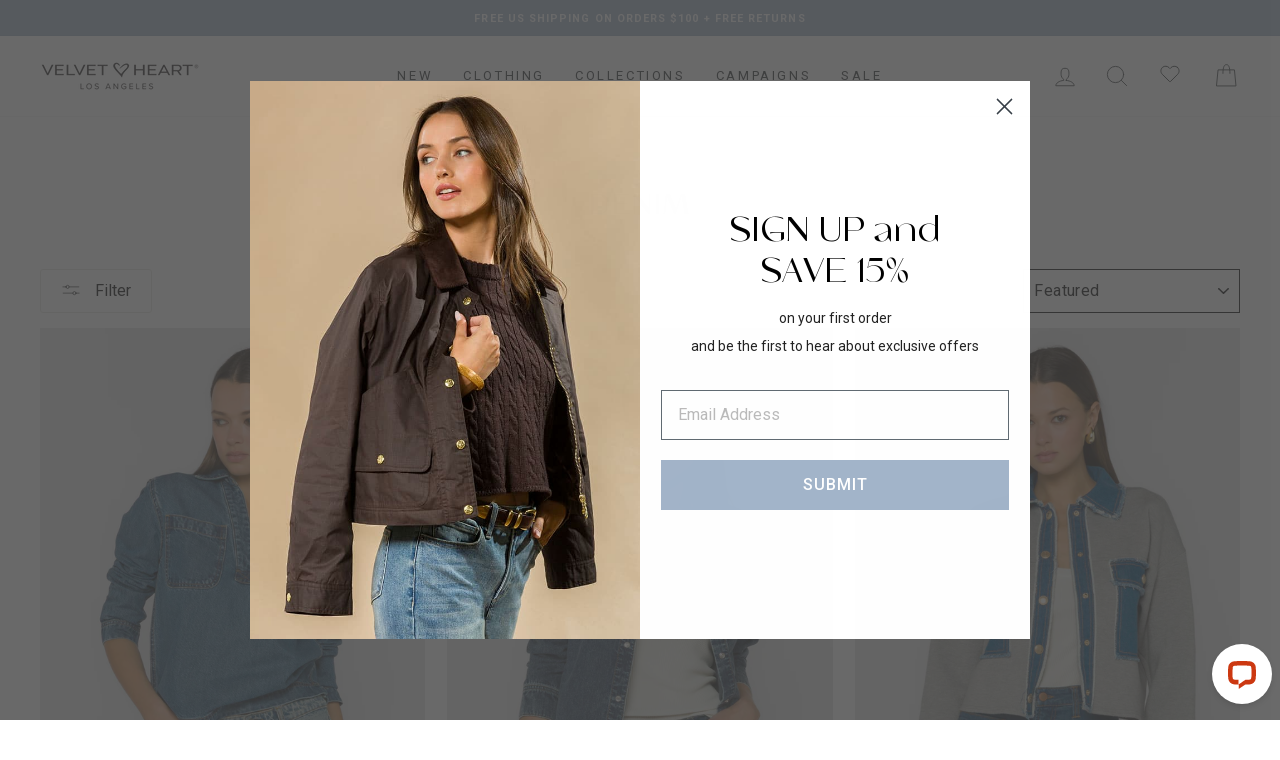

--- FILE ---
content_type: text/html; charset=utf-8
request_url: https://velvetheart.com/collections/denim/size-l
body_size: 63619
content:
<!doctype html>
<html class="no-js" lang="en" dir="ltr">
<head>
  <meta charset="utf-8">
  <meta http-equiv="X-UA-Compatible" content="IE=edge,chrome=1">
  <meta name="viewport" content="width=device-width,initial-scale=1">
  <meta name="theme-color" content="#a2b4c9">
  <link rel="canonical" href="https://velvetheart.com/collections/denim/size-l">
  <link rel="preconnect" href="https://cdn.shopify.com" crossorigin>
  <link rel="preconnect" href="https://fonts.shopifycdn.com" crossorigin>
  <link rel="dns-prefetch" href="https://productreviews.shopifycdn.com">
  <link rel="dns-prefetch" href="https://ajax.googleapis.com">
  <link rel="dns-prefetch" href="https://maps.googleapis.com">
  <link rel="dns-prefetch" href="https://maps.gstatic.com"><link rel="shortcut icon" href="//velvetheart.com/cdn/shop/files/VH_FAVICON-01_32x32.png?v=1739304818" type="image/png" /><title>Velvet Heart Denim | Jeans &amp; Apparel
 &ndash; Tagged &quot;size-l&quot;&ndash; Velvet Heart Clothing
</title>
<meta name="description" content="Explore Velvet Heart&#39;s premium denim collection featuring trendy denim dresses, chic jean jackets, versatile denim skirts, stylish denim jumpsuits, and high-rise jeans. Discover the perfect denim jacket to elevate any outfit and embrace timeless style with our curated selection of denim essentials."><meta property="og:site_name" content="Velvet Heart Clothing">
  <meta property="og:url" content="https://velvetheart.com/collections/denim/size-l">
  <meta property="og:title" content="Velvet Heart Denim | Jeans &amp; Apparel">
  <meta property="og:type" content="website">
  <meta property="og:description" content="Explore Velvet Heart&#39;s premium denim collection featuring trendy denim dresses, chic jean jackets, versatile denim skirts, stylish denim jumpsuits, and high-rise jeans. Discover the perfect denim jacket to elevate any outfit and embrace timeless style with our curated selection of denim essentials."><meta property="og:image" content="http://velvetheart.com/cdn/shop/collections/denim.jpg?v=1768310302">
    <meta property="og:image:secure_url" content="https://velvetheart.com/cdn/shop/collections/denim.jpg?v=1768310302">
    <meta property="og:image:width" content="1200">
    <meta property="og:image:height" content="1200"><meta name="twitter:site" content="@velvetheart">
  <meta name="twitter:card" content="summary_large_image">
  <meta name="twitter:title" content="Velvet Heart Denim | Jeans &amp; Apparel">
  <meta name="twitter:description" content="Explore Velvet Heart&#39;s premium denim collection featuring trendy denim dresses, chic jean jackets, versatile denim skirts, stylish denim jumpsuits, and high-rise jeans. Discover the perfect denim jacket to elevate any outfit and embrace timeless style with our curated selection of denim essentials.">
<style data-shopify>
  @font-face {
  font-family: Roboto;
  font-weight: 400;
  font-style: normal;
  font-display: swap;
  src: url("//velvetheart.com/cdn/fonts/roboto/roboto_n4.2019d890f07b1852f56ce63ba45b2db45d852cba.woff2") format("woff2"),
       url("//velvetheart.com/cdn/fonts/roboto/roboto_n4.238690e0007583582327135619c5f7971652fa9d.woff") format("woff");
}


  @font-face {
  font-family: Roboto;
  font-weight: 600;
  font-style: normal;
  font-display: swap;
  src: url("//velvetheart.com/cdn/fonts/roboto/roboto_n6.3d305d5382545b48404c304160aadee38c90ef9d.woff2") format("woff2"),
       url("//velvetheart.com/cdn/fonts/roboto/roboto_n6.bb37be020157f87e181e5489d5e9137ad60c47a2.woff") format("woff");
}

  @font-face {
  font-family: Roboto;
  font-weight: 400;
  font-style: italic;
  font-display: swap;
  src: url("//velvetheart.com/cdn/fonts/roboto/roboto_i4.57ce898ccda22ee84f49e6b57ae302250655e2d4.woff2") format("woff2"),
       url("//velvetheart.com/cdn/fonts/roboto/roboto_i4.b21f3bd061cbcb83b824ae8c7671a82587b264bf.woff") format("woff");
}

  @font-face {
  font-family: Roboto;
  font-weight: 600;
  font-style: italic;
  font-display: swap;
  src: url("//velvetheart.com/cdn/fonts/roboto/roboto_i6.ebd6b6733fb2b030d60cbf61316511a7ffd82fb3.woff2") format("woff2"),
       url("//velvetheart.com/cdn/fonts/roboto/roboto_i6.1363905a6d5249605bc5e0f859663ffe95ac3bed.woff") format("woff");
}

</style><link href="//velvetheart.com/cdn/shop/t/67/assets/theme.css?v=8534181392267417381715119146" rel="stylesheet" type="text/css" media="all" />
<style data-shopify>:root {
    --typeHeaderPrimary: "New York";
    --typeHeaderFallback: Iowan Old Style, Apple Garamond, Baskerville, Times New Roman, Droid Serif, Times, Source Serif Pro, serif, Apple Color Emoji, Segoe UI Emoji, Segoe UI Symbol;
    --typeHeaderSize: 28px;
    --typeHeaderWeight: 400;
    --typeHeaderLineHeight: 1.2;
    --typeHeaderSpacing: 0.025em;

    --typeBasePrimary:Roboto;
    --typeBaseFallback:sans-serif;
    --typeBaseSize: 14px;
    --typeBaseWeight: 400;
    --typeBaseSpacing: 0.025em;
    --typeBaseLineHeight: 1.4;
    --typeBaselineHeightMinus01: 1.3;

    --typeCollectionTitle: 16px;

    --iconWeight: 2px;
    --iconLinecaps: round;

    
        --buttonRadius: 3px;
    

    --colorGridOverlayOpacity: 0.04;
    }

    .placeholder-content {
    background-image: linear-gradient(100deg, #ffffff 40%, #f7f7f7 63%, #ffffff 79%);
    }</style><script>
    document.documentElement.className = document.documentElement.className.replace('no-js', 'js');

    window.theme = window.theme || {};
    theme.routes = {
      home: "/",
      cart: "/cart.js",
      cartPage: "/cart",
      cartAdd: "/cart/add.js",
      cartChange: "/cart/change.js",
      search: "/search",
      predictiveSearch: "/search/suggest"
    };
    theme.strings = {
      soldOut: "Sold Out",
      unavailable: "Unavailable",
      inStockLabel: "In stock, ready to ship",
      oneStockLabel: "Low stock - [count] item left",
      otherStockLabel: "Low stock - [count] items left",
      willNotShipUntil: "Ready to ship [date]",
      willBeInStockAfter: "Back in stock [date]",
      waitingForStock: "Backordered, shipping soon",
      savePrice: "Save [saved_amount]",
      cartEmpty: "Your cart is currently empty.",
      cartTermsConfirmation: "You must agree with the terms and conditions of sales to check out",
      searchCollections: "Collections",
      searchPages: "Pages",
      searchArticles: "Articles",
      productFrom: "from ",
      maxQuantity: "You can only have [quantity] of [title] in your cart."
    };
    theme.settings = {
      cartType: "drawer",
      isCustomerTemplate: false,
      moneyFormat: "${{amount}}",
      saveType: "percent",
      productImageSize: "portrait",
      productImageCover: false,
      predictiveSearch: true,
      predictiveSearchType: null,
      predictiveSearchVendor: false,
      predictiveSearchPrice: false,
      quickView: true,
      themeName: 'Impulse',
      themeVersion: "7.4.1"
    };
  </script>

  <script>window.performance && window.performance.mark && window.performance.mark('shopify.content_for_header.start');</script><meta name="google-site-verification" content="Jr3D7PvH-qEY03xmLeKEglQbZ0RFRwBtynl8L49kZgw">
<meta name="facebook-domain-verification" content="cc7y1qsb8se05pq22jlvck25l87iyq">
<meta id="shopify-digital-wallet" name="shopify-digital-wallet" content="/57109774397/digital_wallets/dialog">
<meta name="shopify-checkout-api-token" content="3e6a1ab221fea36774fd8ffc54d5a455">
<meta id="in-context-paypal-metadata" data-shop-id="57109774397" data-venmo-supported="false" data-environment="production" data-locale="en_US" data-paypal-v4="true" data-currency="USD">
<link rel="alternate" type="application/atom+xml" title="Feed" href="/collections/denim/size-l.atom" />
<link rel="alternate" hreflang="x-default" href="https://velvetheart.com/collections/denim/size-l">
<link rel="alternate" hreflang="en" href="https://velvetheart.com/collections/denim/size-l">
<link rel="alternate" hreflang="en-CA" href="https://velvetheart.com/en-ca/collections/denim/size-l">
<link rel="alternate" type="application/json+oembed" href="https://velvetheart.com/collections/denim/size-l.oembed">
<script async="async" src="/checkouts/internal/preloads.js?locale=en-US"></script>
<link rel="preconnect" href="https://shop.app" crossorigin="anonymous">
<script async="async" src="https://shop.app/checkouts/internal/preloads.js?locale=en-US&shop_id=57109774397" crossorigin="anonymous"></script>
<script id="apple-pay-shop-capabilities" type="application/json">{"shopId":57109774397,"countryCode":"US","currencyCode":"USD","merchantCapabilities":["supports3DS"],"merchantId":"gid:\/\/shopify\/Shop\/57109774397","merchantName":"Velvet Heart Clothing","requiredBillingContactFields":["postalAddress","email"],"requiredShippingContactFields":["postalAddress","email"],"shippingType":"shipping","supportedNetworks":["visa","masterCard","amex","discover","elo","jcb"],"total":{"type":"pending","label":"Velvet Heart Clothing","amount":"1.00"},"shopifyPaymentsEnabled":true,"supportsSubscriptions":true}</script>
<script id="shopify-features" type="application/json">{"accessToken":"3e6a1ab221fea36774fd8ffc54d5a455","betas":["rich-media-storefront-analytics"],"domain":"velvetheart.com","predictiveSearch":true,"shopId":57109774397,"locale":"en"}</script>
<script>var Shopify = Shopify || {};
Shopify.shop = "velvet-heart-apparel.myshopify.com";
Shopify.locale = "en";
Shopify.currency = {"active":"USD","rate":"1.0"};
Shopify.country = "US";
Shopify.theme = {"name":"velvetheart\/main","id":128227475517,"schema_name":"Impulse","schema_version":"7.4.1","theme_store_id":null,"role":"main"};
Shopify.theme.handle = "null";
Shopify.theme.style = {"id":null,"handle":null};
Shopify.cdnHost = "velvetheart.com/cdn";
Shopify.routes = Shopify.routes || {};
Shopify.routes.root = "/";</script>
<script type="module">!function(o){(o.Shopify=o.Shopify||{}).modules=!0}(window);</script>
<script>!function(o){function n(){var o=[];function n(){o.push(Array.prototype.slice.apply(arguments))}return n.q=o,n}var t=o.Shopify=o.Shopify||{};t.loadFeatures=n(),t.autoloadFeatures=n()}(window);</script>
<script>
  window.ShopifyPay = window.ShopifyPay || {};
  window.ShopifyPay.apiHost = "shop.app\/pay";
  window.ShopifyPay.redirectState = null;
</script>
<script id="shop-js-analytics" type="application/json">{"pageType":"collection"}</script>
<script defer="defer" async type="module" src="//velvetheart.com/cdn/shopifycloud/shop-js/modules/v2/client.init-shop-cart-sync_BT-GjEfc.en.esm.js"></script>
<script defer="defer" async type="module" src="//velvetheart.com/cdn/shopifycloud/shop-js/modules/v2/chunk.common_D58fp_Oc.esm.js"></script>
<script defer="defer" async type="module" src="//velvetheart.com/cdn/shopifycloud/shop-js/modules/v2/chunk.modal_xMitdFEc.esm.js"></script>
<script type="module">
  await import("//velvetheart.com/cdn/shopifycloud/shop-js/modules/v2/client.init-shop-cart-sync_BT-GjEfc.en.esm.js");
await import("//velvetheart.com/cdn/shopifycloud/shop-js/modules/v2/chunk.common_D58fp_Oc.esm.js");
await import("//velvetheart.com/cdn/shopifycloud/shop-js/modules/v2/chunk.modal_xMitdFEc.esm.js");

  window.Shopify.SignInWithShop?.initShopCartSync?.({"fedCMEnabled":true,"windoidEnabled":true});

</script>
<script>
  window.Shopify = window.Shopify || {};
  if (!window.Shopify.featureAssets) window.Shopify.featureAssets = {};
  window.Shopify.featureAssets['shop-js'] = {"shop-cart-sync":["modules/v2/client.shop-cart-sync_DZOKe7Ll.en.esm.js","modules/v2/chunk.common_D58fp_Oc.esm.js","modules/v2/chunk.modal_xMitdFEc.esm.js"],"init-fed-cm":["modules/v2/client.init-fed-cm_B6oLuCjv.en.esm.js","modules/v2/chunk.common_D58fp_Oc.esm.js","modules/v2/chunk.modal_xMitdFEc.esm.js"],"shop-cash-offers":["modules/v2/client.shop-cash-offers_D2sdYoxE.en.esm.js","modules/v2/chunk.common_D58fp_Oc.esm.js","modules/v2/chunk.modal_xMitdFEc.esm.js"],"shop-login-button":["modules/v2/client.shop-login-button_QeVjl5Y3.en.esm.js","modules/v2/chunk.common_D58fp_Oc.esm.js","modules/v2/chunk.modal_xMitdFEc.esm.js"],"pay-button":["modules/v2/client.pay-button_DXTOsIq6.en.esm.js","modules/v2/chunk.common_D58fp_Oc.esm.js","modules/v2/chunk.modal_xMitdFEc.esm.js"],"shop-button":["modules/v2/client.shop-button_DQZHx9pm.en.esm.js","modules/v2/chunk.common_D58fp_Oc.esm.js","modules/v2/chunk.modal_xMitdFEc.esm.js"],"avatar":["modules/v2/client.avatar_BTnouDA3.en.esm.js"],"init-windoid":["modules/v2/client.init-windoid_CR1B-cfM.en.esm.js","modules/v2/chunk.common_D58fp_Oc.esm.js","modules/v2/chunk.modal_xMitdFEc.esm.js"],"init-shop-for-new-customer-accounts":["modules/v2/client.init-shop-for-new-customer-accounts_C_vY_xzh.en.esm.js","modules/v2/client.shop-login-button_QeVjl5Y3.en.esm.js","modules/v2/chunk.common_D58fp_Oc.esm.js","modules/v2/chunk.modal_xMitdFEc.esm.js"],"init-shop-email-lookup-coordinator":["modules/v2/client.init-shop-email-lookup-coordinator_BI7n9ZSv.en.esm.js","modules/v2/chunk.common_D58fp_Oc.esm.js","modules/v2/chunk.modal_xMitdFEc.esm.js"],"init-shop-cart-sync":["modules/v2/client.init-shop-cart-sync_BT-GjEfc.en.esm.js","modules/v2/chunk.common_D58fp_Oc.esm.js","modules/v2/chunk.modal_xMitdFEc.esm.js"],"shop-toast-manager":["modules/v2/client.shop-toast-manager_DiYdP3xc.en.esm.js","modules/v2/chunk.common_D58fp_Oc.esm.js","modules/v2/chunk.modal_xMitdFEc.esm.js"],"init-customer-accounts":["modules/v2/client.init-customer-accounts_D9ZNqS-Q.en.esm.js","modules/v2/client.shop-login-button_QeVjl5Y3.en.esm.js","modules/v2/chunk.common_D58fp_Oc.esm.js","modules/v2/chunk.modal_xMitdFEc.esm.js"],"init-customer-accounts-sign-up":["modules/v2/client.init-customer-accounts-sign-up_iGw4briv.en.esm.js","modules/v2/client.shop-login-button_QeVjl5Y3.en.esm.js","modules/v2/chunk.common_D58fp_Oc.esm.js","modules/v2/chunk.modal_xMitdFEc.esm.js"],"shop-follow-button":["modules/v2/client.shop-follow-button_CqMgW2wH.en.esm.js","modules/v2/chunk.common_D58fp_Oc.esm.js","modules/v2/chunk.modal_xMitdFEc.esm.js"],"checkout-modal":["modules/v2/client.checkout-modal_xHeaAweL.en.esm.js","modules/v2/chunk.common_D58fp_Oc.esm.js","modules/v2/chunk.modal_xMitdFEc.esm.js"],"shop-login":["modules/v2/client.shop-login_D91U-Q7h.en.esm.js","modules/v2/chunk.common_D58fp_Oc.esm.js","modules/v2/chunk.modal_xMitdFEc.esm.js"],"lead-capture":["modules/v2/client.lead-capture_BJmE1dJe.en.esm.js","modules/v2/chunk.common_D58fp_Oc.esm.js","modules/v2/chunk.modal_xMitdFEc.esm.js"],"payment-terms":["modules/v2/client.payment-terms_Ci9AEqFq.en.esm.js","modules/v2/chunk.common_D58fp_Oc.esm.js","modules/v2/chunk.modal_xMitdFEc.esm.js"]};
</script>
<script>(function() {
  var isLoaded = false;
  function asyncLoad() {
    if (isLoaded) return;
    isLoaded = true;
    var urls = ["https:\/\/str.rise-ai.com\/?shop=velvet-heart-apparel.myshopify.com","https:\/\/strn.rise-ai.com\/?shop=velvet-heart-apparel.myshopify.com","https:\/\/cdn-loyalty.yotpo.com\/loader\/lMY23byWcydQv35UhxslPQ.js?shop=velvet-heart-apparel.myshopify.com","https:\/\/static.klaviyo.com\/onsite\/js\/klaviyo.js?company_id=WjuxEs\u0026shop=velvet-heart-apparel.myshopify.com"];
    for (var i = 0; i < urls.length; i++) {
      var s = document.createElement('script');
      s.type = 'text/javascript';
      s.async = true;
      s.src = urls[i];
      var x = document.getElementsByTagName('script')[0];
      x.parentNode.insertBefore(s, x);
    }
  };
  if(window.attachEvent) {
    window.attachEvent('onload', asyncLoad);
  } else {
    window.addEventListener('load', asyncLoad, false);
  }
})();</script>
<script id="__st">var __st={"a":57109774397,"offset":-28800,"reqid":"a57e6e16-f6ce-44a4-8011-92c8082f190a-1769316272","pageurl":"velvetheart.com\/collections\/denim\/size-l","u":"f37c5dea3b2c","p":"collection","rtyp":"collection","rid":272633299005};</script>
<script>window.ShopifyPaypalV4VisibilityTracking = true;</script>
<script id="captcha-bootstrap">!function(){'use strict';const t='contact',e='account',n='new_comment',o=[[t,t],['blogs',n],['comments',n],[t,'customer']],c=[[e,'customer_login'],[e,'guest_login'],[e,'recover_customer_password'],[e,'create_customer']],r=t=>t.map((([t,e])=>`form[action*='/${t}']:not([data-nocaptcha='true']) input[name='form_type'][value='${e}']`)).join(','),a=t=>()=>t?[...document.querySelectorAll(t)].map((t=>t.form)):[];function s(){const t=[...o],e=r(t);return a(e)}const i='password',u='form_key',d=['recaptcha-v3-token','g-recaptcha-response','h-captcha-response',i],f=()=>{try{return window.sessionStorage}catch{return}},m='__shopify_v',_=t=>t.elements[u];function p(t,e,n=!1){try{const o=window.sessionStorage,c=JSON.parse(o.getItem(e)),{data:r}=function(t){const{data:e,action:n}=t;return t[m]||n?{data:e,action:n}:{data:t,action:n}}(c);for(const[e,n]of Object.entries(r))t.elements[e]&&(t.elements[e].value=n);n&&o.removeItem(e)}catch(o){console.error('form repopulation failed',{error:o})}}const l='form_type',E='cptcha';function T(t){t.dataset[E]=!0}const w=window,h=w.document,L='Shopify',v='ce_forms',y='captcha';let A=!1;((t,e)=>{const n=(g='f06e6c50-85a8-45c8-87d0-21a2b65856fe',I='https://cdn.shopify.com/shopifycloud/storefront-forms-hcaptcha/ce_storefront_forms_captcha_hcaptcha.v1.5.2.iife.js',D={infoText:'Protected by hCaptcha',privacyText:'Privacy',termsText:'Terms'},(t,e,n)=>{const o=w[L][v],c=o.bindForm;if(c)return c(t,g,e,D).then(n);var r;o.q.push([[t,g,e,D],n]),r=I,A||(h.body.append(Object.assign(h.createElement('script'),{id:'captcha-provider',async:!0,src:r})),A=!0)});var g,I,D;w[L]=w[L]||{},w[L][v]=w[L][v]||{},w[L][v].q=[],w[L][y]=w[L][y]||{},w[L][y].protect=function(t,e){n(t,void 0,e),T(t)},Object.freeze(w[L][y]),function(t,e,n,w,h,L){const[v,y,A,g]=function(t,e,n){const i=e?o:[],u=t?c:[],d=[...i,...u],f=r(d),m=r(i),_=r(d.filter((([t,e])=>n.includes(e))));return[a(f),a(m),a(_),s()]}(w,h,L),I=t=>{const e=t.target;return e instanceof HTMLFormElement?e:e&&e.form},D=t=>v().includes(t);t.addEventListener('submit',(t=>{const e=I(t);if(!e)return;const n=D(e)&&!e.dataset.hcaptchaBound&&!e.dataset.recaptchaBound,o=_(e),c=g().includes(e)&&(!o||!o.value);(n||c)&&t.preventDefault(),c&&!n&&(function(t){try{if(!f())return;!function(t){const e=f();if(!e)return;const n=_(t);if(!n)return;const o=n.value;o&&e.removeItem(o)}(t);const e=Array.from(Array(32),(()=>Math.random().toString(36)[2])).join('');!function(t,e){_(t)||t.append(Object.assign(document.createElement('input'),{type:'hidden',name:u})),t.elements[u].value=e}(t,e),function(t,e){const n=f();if(!n)return;const o=[...t.querySelectorAll(`input[type='${i}']`)].map((({name:t})=>t)),c=[...d,...o],r={};for(const[a,s]of new FormData(t).entries())c.includes(a)||(r[a]=s);n.setItem(e,JSON.stringify({[m]:1,action:t.action,data:r}))}(t,e)}catch(e){console.error('failed to persist form',e)}}(e),e.submit())}));const S=(t,e)=>{t&&!t.dataset[E]&&(n(t,e.some((e=>e===t))),T(t))};for(const o of['focusin','change'])t.addEventListener(o,(t=>{const e=I(t);D(e)&&S(e,y())}));const B=e.get('form_key'),M=e.get(l),P=B&&M;t.addEventListener('DOMContentLoaded',(()=>{const t=y();if(P)for(const e of t)e.elements[l].value===M&&p(e,B);[...new Set([...A(),...v().filter((t=>'true'===t.dataset.shopifyCaptcha))])].forEach((e=>S(e,t)))}))}(h,new URLSearchParams(w.location.search),n,t,e,['guest_login'])})(!0,!0)}();</script>
<script integrity="sha256-4kQ18oKyAcykRKYeNunJcIwy7WH5gtpwJnB7kiuLZ1E=" data-source-attribution="shopify.loadfeatures" defer="defer" src="//velvetheart.com/cdn/shopifycloud/storefront/assets/storefront/load_feature-a0a9edcb.js" crossorigin="anonymous"></script>
<script crossorigin="anonymous" defer="defer" src="//velvetheart.com/cdn/shopifycloud/storefront/assets/shopify_pay/storefront-65b4c6d7.js?v=20250812"></script>
<script data-source-attribution="shopify.dynamic_checkout.dynamic.init">var Shopify=Shopify||{};Shopify.PaymentButton=Shopify.PaymentButton||{isStorefrontPortableWallets:!0,init:function(){window.Shopify.PaymentButton.init=function(){};var t=document.createElement("script");t.src="https://velvetheart.com/cdn/shopifycloud/portable-wallets/latest/portable-wallets.en.js",t.type="module",document.head.appendChild(t)}};
</script>
<script data-source-attribution="shopify.dynamic_checkout.buyer_consent">
  function portableWalletsHideBuyerConsent(e){var t=document.getElementById("shopify-buyer-consent"),n=document.getElementById("shopify-subscription-policy-button");t&&n&&(t.classList.add("hidden"),t.setAttribute("aria-hidden","true"),n.removeEventListener("click",e))}function portableWalletsShowBuyerConsent(e){var t=document.getElementById("shopify-buyer-consent"),n=document.getElementById("shopify-subscription-policy-button");t&&n&&(t.classList.remove("hidden"),t.removeAttribute("aria-hidden"),n.addEventListener("click",e))}window.Shopify?.PaymentButton&&(window.Shopify.PaymentButton.hideBuyerConsent=portableWalletsHideBuyerConsent,window.Shopify.PaymentButton.showBuyerConsent=portableWalletsShowBuyerConsent);
</script>
<script data-source-attribution="shopify.dynamic_checkout.cart.bootstrap">document.addEventListener("DOMContentLoaded",(function(){function t(){return document.querySelector("shopify-accelerated-checkout-cart, shopify-accelerated-checkout")}if(t())Shopify.PaymentButton.init();else{new MutationObserver((function(e,n){t()&&(Shopify.PaymentButton.init(),n.disconnect())})).observe(document.body,{childList:!0,subtree:!0})}}));
</script>
<script id='scb4127' type='text/javascript' async='' src='https://velvetheart.com/cdn/shopifycloud/privacy-banner/storefront-banner.js'></script><link id="shopify-accelerated-checkout-styles" rel="stylesheet" media="screen" href="https://velvetheart.com/cdn/shopifycloud/portable-wallets/latest/accelerated-checkout-backwards-compat.css" crossorigin="anonymous">
<style id="shopify-accelerated-checkout-cart">
        #shopify-buyer-consent {
  margin-top: 1em;
  display: inline-block;
  width: 100%;
}

#shopify-buyer-consent.hidden {
  display: none;
}

#shopify-subscription-policy-button {
  background: none;
  border: none;
  padding: 0;
  text-decoration: underline;
  font-size: inherit;
  cursor: pointer;
}

#shopify-subscription-policy-button::before {
  box-shadow: none;
}

      </style>

<script>window.performance && window.performance.mark && window.performance.mark('shopify.content_for_header.end');</script>

  <script src="//velvetheart.com/cdn/shop/t/67/assets/vendor-scripts-v11.js" defer="defer"></script><link rel="stylesheet" href="//velvetheart.com/cdn/shop/t/67/assets/country-flags.css"><script src="//velvetheart.com/cdn/shop/t/67/assets/theme.js?v=136904160527539270741712885123" defer="defer"></script>
  <!-- Google verification -->
  <meta name="google-site-verification" content="Jr3D7PvH-qEY03xmLeKEglQbZ0RFRwBtynl8L49kZgw" />


<!-- BEGIN app block: shopify://apps/pagefly-page-builder/blocks/app-embed/83e179f7-59a0-4589-8c66-c0dddf959200 -->

<!-- BEGIN app snippet: pagefly-cro-ab-testing-main -->







<script>
  ;(function () {
    const url = new URL(window.location)
    const viewParam = url.searchParams.get('view')
    if (viewParam && viewParam.includes('variant-pf-')) {
      url.searchParams.set('pf_v', viewParam)
      url.searchParams.delete('view')
      window.history.replaceState({}, '', url)
    }
  })()
</script>



<script type='module'>
  
  window.PAGEFLY_CRO = window.PAGEFLY_CRO || {}

  window.PAGEFLY_CRO['data_debug'] = {
    original_template_suffix: "all_collections",
    allow_ab_test: false,
    ab_test_start_time: 0,
    ab_test_end_time: 0,
    today_date_time: 1769316273000,
  }
  window.PAGEFLY_CRO['GA4'] = { enabled: true}
</script>

<!-- END app snippet -->








  <script src='https://cdn.shopify.com/extensions/019bb4f9-aed6-78a3-be91-e9d44663e6bf/pagefly-page-builder-215/assets/pagefly-helper.js' defer='defer'></script>

  <script src='https://cdn.shopify.com/extensions/019bb4f9-aed6-78a3-be91-e9d44663e6bf/pagefly-page-builder-215/assets/pagefly-general-helper.js' defer='defer'></script>

  <script src='https://cdn.shopify.com/extensions/019bb4f9-aed6-78a3-be91-e9d44663e6bf/pagefly-page-builder-215/assets/pagefly-snap-slider.js' defer='defer'></script>

  <script src='https://cdn.shopify.com/extensions/019bb4f9-aed6-78a3-be91-e9d44663e6bf/pagefly-page-builder-215/assets/pagefly-slideshow-v3.js' defer='defer'></script>

  <script src='https://cdn.shopify.com/extensions/019bb4f9-aed6-78a3-be91-e9d44663e6bf/pagefly-page-builder-215/assets/pagefly-slideshow-v4.js' defer='defer'></script>

  <script src='https://cdn.shopify.com/extensions/019bb4f9-aed6-78a3-be91-e9d44663e6bf/pagefly-page-builder-215/assets/pagefly-glider.js' defer='defer'></script>

  <script src='https://cdn.shopify.com/extensions/019bb4f9-aed6-78a3-be91-e9d44663e6bf/pagefly-page-builder-215/assets/pagefly-slideshow-v1-v2.js' defer='defer'></script>

  <script src='https://cdn.shopify.com/extensions/019bb4f9-aed6-78a3-be91-e9d44663e6bf/pagefly-page-builder-215/assets/pagefly-product-media.js' defer='defer'></script>

  <script src='https://cdn.shopify.com/extensions/019bb4f9-aed6-78a3-be91-e9d44663e6bf/pagefly-page-builder-215/assets/pagefly-product.js' defer='defer'></script>


<script id='pagefly-helper-data' type='application/json'>
  {
    "page_optimization": {
      "assets_prefetching": false
    },
    "elements_asset_mapper": {
      "Accordion": "https://cdn.shopify.com/extensions/019bb4f9-aed6-78a3-be91-e9d44663e6bf/pagefly-page-builder-215/assets/pagefly-accordion.js",
      "Accordion3": "https://cdn.shopify.com/extensions/019bb4f9-aed6-78a3-be91-e9d44663e6bf/pagefly-page-builder-215/assets/pagefly-accordion3.js",
      "CountDown": "https://cdn.shopify.com/extensions/019bb4f9-aed6-78a3-be91-e9d44663e6bf/pagefly-page-builder-215/assets/pagefly-countdown.js",
      "GMap1": "https://cdn.shopify.com/extensions/019bb4f9-aed6-78a3-be91-e9d44663e6bf/pagefly-page-builder-215/assets/pagefly-gmap.js",
      "GMap2": "https://cdn.shopify.com/extensions/019bb4f9-aed6-78a3-be91-e9d44663e6bf/pagefly-page-builder-215/assets/pagefly-gmap.js",
      "GMapBasicV2": "https://cdn.shopify.com/extensions/019bb4f9-aed6-78a3-be91-e9d44663e6bf/pagefly-page-builder-215/assets/pagefly-gmap.js",
      "GMapAdvancedV2": "https://cdn.shopify.com/extensions/019bb4f9-aed6-78a3-be91-e9d44663e6bf/pagefly-page-builder-215/assets/pagefly-gmap.js",
      "HTML.Video": "https://cdn.shopify.com/extensions/019bb4f9-aed6-78a3-be91-e9d44663e6bf/pagefly-page-builder-215/assets/pagefly-htmlvideo.js",
      "HTML.Video2": "https://cdn.shopify.com/extensions/019bb4f9-aed6-78a3-be91-e9d44663e6bf/pagefly-page-builder-215/assets/pagefly-htmlvideo2.js",
      "HTML.Video3": "https://cdn.shopify.com/extensions/019bb4f9-aed6-78a3-be91-e9d44663e6bf/pagefly-page-builder-215/assets/pagefly-htmlvideo2.js",
      "BackgroundVideo": "https://cdn.shopify.com/extensions/019bb4f9-aed6-78a3-be91-e9d44663e6bf/pagefly-page-builder-215/assets/pagefly-htmlvideo2.js",
      "Instagram": "https://cdn.shopify.com/extensions/019bb4f9-aed6-78a3-be91-e9d44663e6bf/pagefly-page-builder-215/assets/pagefly-instagram.js",
      "Instagram2": "https://cdn.shopify.com/extensions/019bb4f9-aed6-78a3-be91-e9d44663e6bf/pagefly-page-builder-215/assets/pagefly-instagram.js",
      "Insta3": "https://cdn.shopify.com/extensions/019bb4f9-aed6-78a3-be91-e9d44663e6bf/pagefly-page-builder-215/assets/pagefly-instagram3.js",
      "Tabs": "https://cdn.shopify.com/extensions/019bb4f9-aed6-78a3-be91-e9d44663e6bf/pagefly-page-builder-215/assets/pagefly-tab.js",
      "Tabs3": "https://cdn.shopify.com/extensions/019bb4f9-aed6-78a3-be91-e9d44663e6bf/pagefly-page-builder-215/assets/pagefly-tab3.js",
      "ProductBox": "https://cdn.shopify.com/extensions/019bb4f9-aed6-78a3-be91-e9d44663e6bf/pagefly-page-builder-215/assets/pagefly-cart.js",
      "FBPageBox2": "https://cdn.shopify.com/extensions/019bb4f9-aed6-78a3-be91-e9d44663e6bf/pagefly-page-builder-215/assets/pagefly-facebook.js",
      "FBLikeButton2": "https://cdn.shopify.com/extensions/019bb4f9-aed6-78a3-be91-e9d44663e6bf/pagefly-page-builder-215/assets/pagefly-facebook.js",
      "TwitterFeed2": "https://cdn.shopify.com/extensions/019bb4f9-aed6-78a3-be91-e9d44663e6bf/pagefly-page-builder-215/assets/pagefly-twitter.js",
      "Paragraph4": "https://cdn.shopify.com/extensions/019bb4f9-aed6-78a3-be91-e9d44663e6bf/pagefly-page-builder-215/assets/pagefly-paragraph4.js",

      "AliReviews": "https://cdn.shopify.com/extensions/019bb4f9-aed6-78a3-be91-e9d44663e6bf/pagefly-page-builder-215/assets/pagefly-3rd-elements.js",
      "BackInStock": "https://cdn.shopify.com/extensions/019bb4f9-aed6-78a3-be91-e9d44663e6bf/pagefly-page-builder-215/assets/pagefly-3rd-elements.js",
      "GloboBackInStock": "https://cdn.shopify.com/extensions/019bb4f9-aed6-78a3-be91-e9d44663e6bf/pagefly-page-builder-215/assets/pagefly-3rd-elements.js",
      "GrowaveWishlist": "https://cdn.shopify.com/extensions/019bb4f9-aed6-78a3-be91-e9d44663e6bf/pagefly-page-builder-215/assets/pagefly-3rd-elements.js",
      "InfiniteOptionsShopPad": "https://cdn.shopify.com/extensions/019bb4f9-aed6-78a3-be91-e9d44663e6bf/pagefly-page-builder-215/assets/pagefly-3rd-elements.js",
      "InkybayProductPersonalizer": "https://cdn.shopify.com/extensions/019bb4f9-aed6-78a3-be91-e9d44663e6bf/pagefly-page-builder-215/assets/pagefly-3rd-elements.js",
      "LimeSpot": "https://cdn.shopify.com/extensions/019bb4f9-aed6-78a3-be91-e9d44663e6bf/pagefly-page-builder-215/assets/pagefly-3rd-elements.js",
      "Loox": "https://cdn.shopify.com/extensions/019bb4f9-aed6-78a3-be91-e9d44663e6bf/pagefly-page-builder-215/assets/pagefly-3rd-elements.js",
      "Opinew": "https://cdn.shopify.com/extensions/019bb4f9-aed6-78a3-be91-e9d44663e6bf/pagefly-page-builder-215/assets/pagefly-3rd-elements.js",
      "Powr": "https://cdn.shopify.com/extensions/019bb4f9-aed6-78a3-be91-e9d44663e6bf/pagefly-page-builder-215/assets/pagefly-3rd-elements.js",
      "ProductReviews": "https://cdn.shopify.com/extensions/019bb4f9-aed6-78a3-be91-e9d44663e6bf/pagefly-page-builder-215/assets/pagefly-3rd-elements.js",
      "PushOwl": "https://cdn.shopify.com/extensions/019bb4f9-aed6-78a3-be91-e9d44663e6bf/pagefly-page-builder-215/assets/pagefly-3rd-elements.js",
      "ReCharge": "https://cdn.shopify.com/extensions/019bb4f9-aed6-78a3-be91-e9d44663e6bf/pagefly-page-builder-215/assets/pagefly-3rd-elements.js",
      "Rivyo": "https://cdn.shopify.com/extensions/019bb4f9-aed6-78a3-be91-e9d44663e6bf/pagefly-page-builder-215/assets/pagefly-3rd-elements.js",
      "TrackingMore": "https://cdn.shopify.com/extensions/019bb4f9-aed6-78a3-be91-e9d44663e6bf/pagefly-page-builder-215/assets/pagefly-3rd-elements.js",
      "Vitals": "https://cdn.shopify.com/extensions/019bb4f9-aed6-78a3-be91-e9d44663e6bf/pagefly-page-builder-215/assets/pagefly-3rd-elements.js",
      "Wiser": "https://cdn.shopify.com/extensions/019bb4f9-aed6-78a3-be91-e9d44663e6bf/pagefly-page-builder-215/assets/pagefly-3rd-elements.js"
    },
    "custom_elements_mapper": {
      "pf-click-action-element": "https://cdn.shopify.com/extensions/019bb4f9-aed6-78a3-be91-e9d44663e6bf/pagefly-page-builder-215/assets/pagefly-click-action-element.js",
      "pf-dialog-element": "https://cdn.shopify.com/extensions/019bb4f9-aed6-78a3-be91-e9d44663e6bf/pagefly-page-builder-215/assets/pagefly-dialog-element.js"
    }
  }
</script>


<!-- END app block --><!-- BEGIN app block: shopify://apps/flair/blocks/init/51d5ae10-f90f-4540-9ec6-f09f14107bf4 --><!-- BEGIN app snippet: init --><script>  (function() {    function l(url, onload) {      var script = document.createElement("script");      script.src = url;      script.async = true;      script.onload = onload;      document.head.appendChild(script);    }function r() {        return new Promise((resolve) => {          if (document.readyState == "loading") {            document.addEventListener("DOMContentLoaded", () => resolve());          } else {            resolve();          }        });      }      function isg3() {        let k = "_flair_pv";        let v = new URLSearchParams(window.location.search).get(k);        if (v == "") {          localStorage.removeItem(k);          return false;        }        else if (v != null) {          let x = new Date().getTime() + 24 * 60 * 60 * 1000;          localStorage.setItem(k,`${v}:${x}`);          return true;        } else {          let sv = localStorage.getItem(k);          if (sv && Number(sv.split(":")[1]) > new Date().getTime()) {            return true;          }        }        localStorage.removeItem(k);        return false;      }function g2() {        l("https://cdn.shopify.com/extensions/019a7387-b640-7f63-aab2-9805ebe6be4c/flair-theme-app-38/assets/flair_gen2.js", () => {          r().then(() => {            let d ={"shop":{  "collection_handle":"denim",  "page_type":"collection",  "product_id":"",  "search_url":"\/search",  "_":1},"app":{  "refresh_on_init":true,"badge_variant_refresh":{"enabled":false,"type":"change","parent_selector":"form[action=\"\/cart\/add\"]","selector":".single-option-selector","delay":100},"banner_countdown_enabled":false,  "_":1}};            let c = "";            FlairApp.init(d);            if (c != "") {              let style = document.createElement("style");              style.textContent = c;              document.head.appendChild(style);            }          })        })      }function g3() {      let d ={"config":{  "storefront_token":null,  "_":1},"current":{"collection_id":"272633299005",  "country":"US",  "currency":"USD","money_format":"${{amount}}",  "page_type":"collection",  "product_id":"",  "shopify_domain":"velvet-heart-apparel.myshopify.com",  "_":1}};      l("https://cdn.shopify.com/extensions/019a7387-b640-7f63-aab2-9805ebe6be4c/flair-theme-app-38/assets/flair_gen3.js", () => {        FlairApp.init(d);      });    }if (isg3()) {        g3();        console.info(`Flair generation 3 preview is enabled. Click here to cancel: https://${window.location.host}/?_flair_pv=`)      } else {        g2();      }})()</script><!-- END app snippet --><!-- generated: 2026-01-24 20:44:33 -0800 -->

<!-- END app block --><!-- BEGIN app block: shopify://apps/yotpo-loyalty-rewards/blocks/loader-app-embed-block/2f9660df-5018-4e02-9868-ee1fb88d6ccd -->
    <script src="https://cdn-widgetsrepository.yotpo.com/v1/loader/lMY23byWcydQv35UhxslPQ" async></script>



    <script src="https://cdn-loyalty.yotpo.com/loader/lMY23byWcydQv35UhxslPQ.js?shop=velvetheart.com" async></script>


<!-- END app block --><!-- BEGIN app block: shopify://apps/swatch-king/blocks/variant-swatch-king/0850b1e4-ba30-4a0d-a8f4-f9a939276d7d -->


















































  <script>
    window.vsk_data = function(){
      return {
        "block_collection_settings": {"alignment":"left","enable":true,"swatch_location":"After image","switch_on_hover":true,"preselect_variant":false,"current_template":"collection"},
        "currency": "USD",
        "currency_symbol": "$",
        "primary_locale": "en",
        "localized_string": {},
        "app_setting_styles": {"products_swatch_presentation":{"slide_left_button_svg":"","slide_right_button_svg":""},"collections_swatch_presentation":{"minified":true,"minified_products":true,"minified_template":"\u003ca href=\"\/products\/{product_handle}\"\u003e +{count} More\u003c\/a\u003e","slide_left_button_svg":"","minified_display_count":[2,4],"slide_right_button_svg":""}},
        "app_setting": {"display_logs":false,"default_preset":891299,"pre_hide_strategy":"hide-all-theme-selectors","swatch_url_source":"cdn","product_data_source":"storefront","data_url_source":"cdn","new_script":true},
        "app_setting_config": {"app_execution_strategy":"all","collections_options_disabled":null,"default_swatch_image":"none","do_not_select_an_option":{"text":"Select a {{ option_name }}","status":true,"control_add_to_cart":true,"allow_virtual_trigger":true,"make_a_selection_text":"Select a {{ option_name }}"},"history_free_group_navigation":false,"notranslate":false,"products_options_disabled":null,"size_chart":{"type":"theme","labels":"size,sizes,taille,größe,tamanho,tamaño,koko,サイズ","position":"right","size_chart_app":"","size_chart_app_css":"","size_chart_app_selector":""},"session_storage_timeout_seconds":60,"enable_swatch":{"cart":{"enable_on_cart_product_grid":false,"enable_on_cart_featured_product":false},"home":{"enable_on_home_product_grid":false,"enable_on_home_featured_product":false},"pages":{"enable_on_custom_product_grid":false,"enable_on_custom_featured_product":false},"article":{"enable_on_article_product_grid":false,"enable_on_article_featured_product":false},"products":{"enable_on_main_product":true,"enable_on_product_grid":true},"collections":{"enable_on_collection_quick_view":true,"enable_on_collection_product_grid":true},"list_collections":{"enable_on_list_collection_quick_view":false,"enable_on_list_collection_product_grid":false}},"product_template":{"group_swatches":true,"variant_swatches":true},"product_batch_size":250,"use_optimized_urls":true,"enable_error_tracking":true,"enable_event_tracking":false,"preset_badge":{"order":[{"name":"sold_out","order":0},{"name":"sale","order":1},{"name":"new","order":2}],"new_badge_text":"NEW","new_badge_color":"#FFFFFF","sale_badge_text":"SALE","sale_badge_color":"#FFFFFF","new_badge_bg_color":"#121212D1","sale_badge_bg_color":"#D91C01D1","sold_out_badge_text":"SOLD OUT","sold_out_badge_color":"#FFFFFF","new_show_when_all_same":false,"sale_show_when_all_same":false,"sold_out_badge_bg_color":"#BBBBBBD1","new_product_max_duration":90,"sold_out_show_when_all_same":false,"min_price_diff_for_sale_badge":5}},
        "theme_settings_map": {"128227442749":178697,"128551911485":178697,"137510780989":526780,"126108368957":178696,"126148116541":178696,"126737252413":178697,"127299256381":178697,"127596953661":178697,"127596888125":178697,"127608553533":178697,"127850971197":178697,"128227475517":178697,"128205160509":178697,"123388723261":178697,"129324711997":178697,"129344962621":178697,"129985249341":178697,"137509929021":178697,"137510977597":178697},
        "theme_settings": {"178697":{"id":178697,"configurations":{"products":{"theme_type":"dawn","swatch_root":{"position":"before","selector":".variant-wrapper, .product-block[data-dynamic-variants-enabled]","groups_selector":"","section_selector":".modal--is-active [id*=\"ProductSection\"], [data-section-type=\"product-template\"]:not(.is-modal), [data-section-type=\"product\"]:not(.is-modal)","secondary_position":"","secondary_selector":"","use_section_as_root":true},"option_selectors":"input[data-variant-input], select[id*=\"SingleOptionSelector\"], .variant-input-wrap input","selectors_to_hide":[".variant-wrapper, .product-block[data-dynamic-variants-enabled]"],"json_data_selector":"","add_to_cart_selector":"[name=\"add\"]","custom_button_params":{"data":[{"value_attribute":"data-value","option_attribute":"data-name"}],"selected_selector":".active"},"option_index_attributes":["data-index","data-option-position","data-object","data-product-option","data-option-index","name"],"add_to_cart_text_selector":"[name=\"add\"]\u003espan","selectors_to_hide_override":"","add_to_cart_enabled_classes":"","add_to_cart_disabled_classes":""},"collections":{"grid_updates":[{"name":"On Sale","template":"\u003cdiv class=\"grid-product__tag grid-product__tag--sale\" {{display_on_available}} {{display_on_sale}}\u003eSale\n\u003c\/div\u003e","display_position":"top","display_selector":".grid-product__content","element_selector":".grid-product__tag--sale"},{"name":"Sold out","template":"\u003cdiv class=\"grid-product__tag grid-product__tag--sold-out\" {{display_on_sold_out}}\u003e\nSold Out\u003c\/div\u003e","display_position":"top","display_selector":".grid-product__content","element_selector":".grid-product__tag--sold-out"},{"name":"price","template":"\u003cspan class=\"visually-hidden\"\u003eRegular price\u003c\/span\u003e\n\u003cspan class=\"grid-product__price--original\" {display_on_sale}\u003e{compare_at_price_with_format}\u003c\/span\u003e\n\u003cspan class=\"visually-hidden\" \u003eSale price\u003c\/span\u003e\n{price_with_format}\n","display_position":"replace","display_selector":".grid-product__price","element_selector":""}],"data_selectors":{"url":"a, .quick-product__btn","title":".grid-product__title","attributes":["data-product-id:pid"],"form_input":"input[name=\"id\"]","featured_image":"img.grid-product__image, .grid__image-ratio img","secondary_image":"div.grid-product__secondary-image[data-bgset], div.grid-product__secondary-image:not([data-bgset]) img "},"attribute_updates":[{"selector":null,"template":null,"attribute":null}],"selectors_to_hide":[".grid-product__colors"],"json_data_selector":"[sa-swatch-json]","swatch_root_selector":".grid__item.grid-product:not(.product-single__related .grid-product)","swatch_display_options":[{"label":"After image","position":"after","selector":".grid-product__meta"},{"label":"After price","position":"after","selector":".grid-product__price"},{"label":"After title","position":"after","selector":".grid-product__title"}]}},"settings":{"products":{"handleize":false,"init_deferred":false,"label_split_symbol":"—","size_chart_selector":"","persist_group_variant":true,"hide_single_value_option":"all"},"collections":{"layer_index":12,"display_label":false,"continuous_lookup":3000,"json_data_from_api":true,"label_split_symbol":"-","price_trailing_zeroes":true,"hide_single_value_option":"all"}},"custom_scripts":[],"custom_css":".grid-product__image-mask {opacity: 1 !important;}\r\n@media only screen and (max-width: 600px){\r\n.swatches-type-products .swatch-view{display: inline-block!important;}\r\n.swatches.swatches-type-collections .swatch-view-item.swatch-minified-text {margin-top:6px!important;}\r\n}\r\n\r\n.swatches.swatches-type-collections .swatch-view-item.swatch-minified-text {margin-top:6px;}\r\n\r\n@media only screen and (min-width: 600px){\r\n.grid-product__meta {\r\n\/*    margin-top: -2.8rem; *\/\r\n   text-align: end!important;\r\n}\r\n.swatches-type-collections {margin-top: -2.5rem; }\r\n}","theme_store_ids":[857],"schema_theme_names":["Impulse"],"pre_hide_css_code":null},"178697":{"id":178697,"configurations":{"products":{"theme_type":"dawn","swatch_root":{"position":"before","selector":".variant-wrapper, .product-block[data-dynamic-variants-enabled]","groups_selector":"","section_selector":".modal--is-active [id*=\"ProductSection\"], [data-section-type=\"product-template\"]:not(.is-modal), [data-section-type=\"product\"]:not(.is-modal)","secondary_position":"","secondary_selector":"","use_section_as_root":true},"option_selectors":"input[data-variant-input], select[id*=\"SingleOptionSelector\"], .variant-input-wrap input","selectors_to_hide":[".variant-wrapper, .product-block[data-dynamic-variants-enabled]"],"json_data_selector":"","add_to_cart_selector":"[name=\"add\"]","custom_button_params":{"data":[{"value_attribute":"data-value","option_attribute":"data-name"}],"selected_selector":".active"},"option_index_attributes":["data-index","data-option-position","data-object","data-product-option","data-option-index","name"],"add_to_cart_text_selector":"[name=\"add\"]\u003espan","selectors_to_hide_override":"","add_to_cart_enabled_classes":"","add_to_cart_disabled_classes":""},"collections":{"grid_updates":[{"name":"On Sale","template":"\u003cdiv class=\"grid-product__tag grid-product__tag--sale\" {{display_on_available}} {{display_on_sale}}\u003eSale\n\u003c\/div\u003e","display_position":"top","display_selector":".grid-product__content","element_selector":".grid-product__tag--sale"},{"name":"Sold out","template":"\u003cdiv class=\"grid-product__tag grid-product__tag--sold-out\" {{display_on_sold_out}}\u003e\nSold Out\u003c\/div\u003e","display_position":"top","display_selector":".grid-product__content","element_selector":".grid-product__tag--sold-out"},{"name":"price","template":"\u003cspan class=\"visually-hidden\"\u003eRegular price\u003c\/span\u003e\n\u003cspan class=\"grid-product__price--original\" {display_on_sale}\u003e{compare_at_price_with_format}\u003c\/span\u003e\n\u003cspan class=\"visually-hidden\" \u003eSale price\u003c\/span\u003e\n{price_with_format}\n","display_position":"replace","display_selector":".grid-product__price","element_selector":""}],"data_selectors":{"url":"a, .quick-product__btn","title":".grid-product__title","attributes":["data-product-id:pid"],"form_input":"input[name=\"id\"]","featured_image":"img.grid-product__image, .grid__image-ratio img","secondary_image":"div.grid-product__secondary-image[data-bgset], div.grid-product__secondary-image:not([data-bgset]) img "},"attribute_updates":[{"selector":null,"template":null,"attribute":null}],"selectors_to_hide":[".grid-product__colors"],"json_data_selector":"[sa-swatch-json]","swatch_root_selector":".grid__item.grid-product:not(.product-single__related .grid-product)","swatch_display_options":[{"label":"After image","position":"after","selector":".grid-product__meta"},{"label":"After price","position":"after","selector":".grid-product__price"},{"label":"After title","position":"after","selector":".grid-product__title"}]}},"settings":{"products":{"handleize":false,"init_deferred":false,"label_split_symbol":"—","size_chart_selector":"","persist_group_variant":true,"hide_single_value_option":"all"},"collections":{"layer_index":12,"display_label":false,"continuous_lookup":3000,"json_data_from_api":true,"label_split_symbol":"-","price_trailing_zeroes":true,"hide_single_value_option":"all"}},"custom_scripts":[],"custom_css":".grid-product__image-mask {opacity: 1 !important;}\r\n@media only screen and (max-width: 600px){\r\n.swatches-type-products .swatch-view{display: inline-block!important;}\r\n.swatches.swatches-type-collections .swatch-view-item.swatch-minified-text {margin-top:6px!important;}\r\n}\r\n\r\n.swatches.swatches-type-collections .swatch-view-item.swatch-minified-text {margin-top:6px;}\r\n\r\n@media only screen and (min-width: 600px){\r\n.grid-product__meta {\r\n\/*    margin-top: -2.8rem; *\/\r\n   text-align: end!important;\r\n}\r\n.swatches-type-collections {margin-top: -2.5rem; }\r\n}","theme_store_ids":[857],"schema_theme_names":["Impulse"],"pre_hide_css_code":null},"526780":{"id":526780,"configurations":{"products":{"theme_type":"dawn","swatch_root":{"position":"before","selector":"variant-radios, variant-selects, product-variants, variant-selection, product-variant-selector, .product__selector, product-selector, [data-block-type=\"variant-picker\"],[data-block-id=\"variant_picker\"], [data-block-type=\"quantity-selector\"], .product-info__variant-picker, variant-picker, .product-form__variants, .product-form__swatches, .swatches__container, .product-variants, .product__variant-select, .variations, form .swatch.clearfix, noscript[class*=\"product-form__noscript-wrapper\"], .product__block__variants, variant-radios-detail, .selector-wrapper, .product-block[data-dynamic-variants-enabled], .product-single__variant_picker, .variant-wrapper.js, product-variant-selects, .product-page__variants","groups_selector":"","section_selector":"div.product, product-page, .main-product-wrapper, [data-section-type=\"product\"], [data-section-type=\"featured-product\"], [data-section-type=\"product-template\"], [data-product-type*=\"featured\"], #shopify-section-product-template, .shopify-section--main-product, .product-information.section,.quick-add-modal[open], .main-product_wrapper, .main-product, [class*=\"featured-product\"], .product-page__container","secondary_position":"","secondary_selector":"","use_section_as_root":true},"option_selectors":"[class*=\"variant\"] input[type=\"radio\"], [class*=\"form\"] input[type=\"radio\"], [class*=\"option\"] input[type=\"radio\"], .form__selectors input, variant-selects input, variant-selects select, variant-input input, .variant-wrapper select, variant-radios-detail input, variant-picker input, .selector-wrapper select, .variant-wrapper input, product-variant-selects input, .product-page__variants input","selectors_to_hide":["variant-radios, variant-selects, product-variants, variant-selection, product-variant-selector, .variant-wrapper, .variant-picker, .product-form__variants, .product-form__swatches, .swatches__container, .product-variants, .product__variant-select, .variations, form .swatch.clearfix, variant-radios-detail, .product__selector, product-selector, .product-single__variant_picker, product-variant-selects, .product-page__variants",".selector-wrapper"],"json_data_selector":"","add_to_cart_selector":"[name=\"add\"], [data-product-atc],  [id*=\"addToCart\"], [data-add-button], [value=\"Add to cart\"], button[type=\"submit\"], button.button--outline, buy-buttons .button.w-full","custom_button_params":{"data":[{"value_attribute":"data-value","option_attribute":"data-name"}],"selected_selector":".active"},"option_index_attributes":["data-index","data-option-position","data-object","data-product-option","data-option-index","name","data-escape"],"add_to_cart_text_selector":"[name=\"add\"]\u003espan, [data-add-to-cart-text], .atc-button--text, [data-add-button-text], button.button--outline, button[type=\"submit\"]\u003espan, buy-buttons .button.w-full","selectors_to_hide_override":"","add_to_cart_enabled_classes":"","add_to_cart_disabled_classes":""},"collections":{"grid_updates":[{"name":"price","template":"\u003cdiv class=\"price price--on-sale\"\u003e\n\u003cspan class=\"price-item price-item--regular\" {display_on_sale}\u003e{compare_at_price_with_format}\u003c\/span\u003e\n\u003cspan {display_on_sale}\u003e\u0026nbsp\u003c\/span\u003e\n\u003cspan class=\"price-item price-item--sale\" \u003e{price_with_format}\u003c\/span\u003e\n\u003c\/div\u003e","display_position":"replace","display_selector":"[class*=\"Price\"][class*=\"Heading\"], .grid-product__price, .price:not(.price-list .price), .product-price, .price-list, .product-grid--price, .product-card__price, .product__price, product-price, .product-item__price, [data-price-wrapper], .product-list-item-price, .product-item-price","element_selector":""}],"data_selectors":{"url":"a","title":"[class*=\"title\"] a","attributes":[],"form_input":"[name=\"id\"]","featured_image":"img:nth-child(1):not([class*=\"second\"] img):not(.product-item__bg__inner img):not([class*=\"two\"] img):not([class*=\"hidden\"] img), img[class*=\"primary\"], [class*=\"primary\"] img, .reveal img:not(.hidden img), [class*=\"main\"][class*=\"image\"] picture, [data-primary-media] img","secondary_image":"[class*=\"secondary\"] img:nth-child(2):not([class*=\"with\"]):not([class*=\"has\"]):not([class*=\"show\"]):not([class*=\"primary\"] img), .product-item__bg__under img, img[class*=\"alternate\"], .media--hover-effect img:nth-child(2), .hidden img, img.hidden, picture[style*=\"none\"], .not-first img, .product--hover-image img, .product-thumb-hover img, img.secondary-media-hidden, img[class*=\"secondary\"]"},"attribute_updates":[{"selector":null,"template":null,"attribute":null}],"selectors_to_hide":[],"json_data_selector":"[sa-swatch-json]","swatch_root_selector":".ProductItem, .product-item, .grid-view-item, li.grid__item, .grid-product, .product-grid-item, .type-product-grid-item, .product-card, .product-index, product-card, .product-list-item, .product--root, .product-thumbnail, .collection-page__product, [data-product-item], [data-product-grid-item], [data-product-grid]","swatch_display_options":[{"label":"After image","position":"before","selector":"[class*=\"title\"], [class*=\"heading\"], [class*=\"caption\"], [class*=\"vendor\"]"},{"label":"After price","position":"after","selector":"[class*=\"Price\"], .grid-product__price, .price, .price-list, .product-price, .product-grid--price, .product-card__price, .product__price, product-price, .product-item__price, [data-price-wrapper], .product-list-item-price, .product-item-price"},{"label":"After title","position":"after","selector":"[class*=\"title\"], [class*=\"heading\"]"}]}},"settings":{"products":{"handleize":false,"init_deferred":false,"label_split_symbol":":","size_chart_selector":"[aria-controls*=\"size-chart\"],[aria-controls*=\"size-guide\"]","persist_group_variant":true,"hide_single_value_option":"none"},"collections":{"layer_index":2,"display_label":false,"continuous_lookup":3000,"json_data_from_api":true,"label_split_symbol":"-","price_trailing_zeroes":false,"hide_single_value_option":"none"}},"custom_scripts":[],"custom_css":"","theme_store_ids":[],"schema_theme_names":["Unidentified"],"pre_hide_css_code":null},"178696":{"id":178696,"configurations":{"products":{"theme_type":"dawn","swatch_root":{"position":"before","selector":"variant-radios, variant-selects, product-variants, variant-selection, product-variant-selector, .variant-wrapper, .variant-picker, .product-form__variants, .product-form__swatches, .swatches__container, .product-variants, .product__variant-select, .variations, form .swatch.clearfix, noscript[class*=\"product-form__noscript-wrapper\"]","groups_selector":"","section_selector":"[id*=\"shopify\"][id*=\"main\"][id*=\"template\"], [class*=\"featured\"][class*=\"product\"]:not([class*=\"collection\"]):not([class*=\"gallery\"]):not([class*=\"item\"]):not([class*=\"heading\"]), [class*=\"index\"] [data-section-type=\"product\"], [data-section-type=\"featured-product\"],  [class*=\"index\"] [data-section-type=\"product-template\"], [data-product-type=\"featured\"], #shopify-section-product-template","secondary_position":"","secondary_selector":"","use_section_as_root":true},"option_selectors":"[class*=\"variant\"] input[type=\"radio\"], [class*=\"form\"] input[type=\"radio\"], [class*=\"option\"] input[type=\"radio\"], .form__selectors input, variant-selects input, variant-selects select, variant-input input, .variant-wrapper select","selectors_to_hide":["variant-radios, variant-selects, product-variants, variant-selection, product-variant-selector, .variant-wrapper, .variant-picker, .product-form__variants, .product-form__swatches, .swatches__container, .product-variants, .product__variant-select, .variations, form .swatch.clearfix"],"json_data_selector":"","add_to_cart_selector":"[name=\"add\"], [data-action*=\"add\"][data-action*=\"cart\"], [data-product-atc],  [id*=\"addToCart\"], [data-add-button], [value=\"Add to cart\"]","custom_button_params":{"data":[{"value_attribute":"data-value","option_attribute":"data-name"}],"selected_selector":".active"},"option_index_attributes":["data-index","data-option-position","data-object","data-product-option","data-option-index","name","data-escape"],"add_to_cart_text_selector":"[name=\"add\"] \u003e span:not([class*=\"load\"]):not([class*=\"added\"]):not([class*=\"complete\"]):not([class*=\"symbol\"]), [data-add-to-cart-text], .atc-button--text, [data-add-button-text]","selectors_to_hide_override":"","add_to_cart_enabled_classes":"","add_to_cart_disabled_classes":""},"collections":{"grid_updates":[{"name":"price","template":"\u003cdiv class=\"price price--on-sale\"\u003e\n\u003cspan class=\"price-item price-item--regular\" {display_on_sale}\u003e{compare_at_price_with_format}\u003c\/span\u003e\n\u003cspan {display_on_sale}\u003e\u0026nbsp\u003c\/span\u003e\n\u003cspan class=\"price-item price-item--sale\" \u003e{price_with_format}\u003c\/span\u003e\n\u003c\/div\u003e","display_position":"replace","display_selector":"[class*=\"Price\"][class*=\"Heading\"], .grid-product__price, .price:not(.price-list .price), .product-price, .price-list, .product-grid--price, .product-card__price, .product__price, product-price, .product-item__price, [data-price-wrapper], .product-list-item-price, .product-item-price","element_selector":""}],"data_selectors":{"url":"a","title":"[class*=\"title\"] a","attributes":[],"form_input":"[name=\"id\"]","featured_image":"img:nth-child(1):not([class*=\"second\"] img):not(.product-item__bg__inner img):not([class*=\"two\"] img):not([class*=\"hidden\"] img), img[class*=\"primary\"], [class*=\"primary\"] img, .reveal img:not(.hidden img), [class*=\"main\"][class*=\"image\"] picture, [data-primary-media] img","secondary_image":"[class*=\"secondary\"] img:nth-child(2):not([class*=\"with\"]):not([class*=\"has\"]):not([class*=\"show\"]):not([class*=\"primary\"] img), .product-item__bg__under img, img[class*=\"alternate\"], .media--hover-effect img:nth-child(2), .hidden img, img.hidden, picture[style*=\"none\"], .not-first img, .product--hover-image img, .product-thumb-hover img, img.secondary-media-hidden, img[class*=\"secondary\"]"},"attribute_updates":[{"selector":null,"template":null,"attribute":null}],"selectors_to_hide":[],"json_data_selector":"[sa-swatch-json]","swatch_root_selector":".ProductItem, .product-item, .product-block, .grid-view-item, .product-grid li.grid__item, .grid-product, .product-grid-item, .type-product-grid-item, .product-card, .product-index, .grid .card:not(.grid__item .card), .grid product-card, .product-list-item, .product--root, .product-thumbnail, .collection-page__product, [data-product-item], [data-product-grid-item], [data-product-grid]","swatch_display_options":[{"label":"After image","position":"before","selector":"[class*=\"content\"][class*=\"card\"], [class*=\"info\"][class*=\"card\"], [class*=\"Info\"][class*=\"Item\"], [class*=\"info\"][class*=\"product\"]:not([class*=\"inner\"]),  [class*=\"grid\"][class*=\"meta\"], .product-details, [class*=\"product\"][class*=\"caption\"]"},{"label":"After price","position":"after","selector":"[class*=\"Price\"][class*=\"Heading\"], .grid-product__price, .price:not(.price-list .price), .product-price, .price-list, .product-grid--price, .product-card__price, .product__price, product-price, .product-item__price, [data-price-wrapper], .product-list-item-price, .product-item-price"},{"label":"After title","position":"after","selector":"[class*=\"title\"], [class*=\"heading\"]"}]}},"settings":{"products":{"handleize":false,"init_deferred":false,"label_split_symbol":":","size_chart_selector":"[aria-controls*=\"size-chart\"],[aria-controls*=\"size-guide\"]","persist_group_variant":true,"hide_single_value_option":"none"},"collections":{"layer_index":2,"display_label":false,"continuous_lookup":3000,"json_data_from_api":true,"label_split_symbol":"-","price_trailing_zeroes":false,"hide_single_value_option":"none"}},"custom_scripts":[],"custom_css":"","theme_store_ids":[],"schema_theme_names":["Themekit template theme"],"pre_hide_css_code":null},"178696":{"id":178696,"configurations":{"products":{"theme_type":"dawn","swatch_root":{"position":"before","selector":"variant-radios, variant-selects, product-variants, variant-selection, product-variant-selector, .variant-wrapper, .variant-picker, .product-form__variants, .product-form__swatches, .swatches__container, .product-variants, .product__variant-select, .variations, form .swatch.clearfix, noscript[class*=\"product-form__noscript-wrapper\"]","groups_selector":"","section_selector":"[id*=\"shopify\"][id*=\"main\"][id*=\"template\"], [class*=\"featured\"][class*=\"product\"]:not([class*=\"collection\"]):not([class*=\"gallery\"]):not([class*=\"item\"]):not([class*=\"heading\"]), [class*=\"index\"] [data-section-type=\"product\"], [data-section-type=\"featured-product\"],  [class*=\"index\"] [data-section-type=\"product-template\"], [data-product-type=\"featured\"], #shopify-section-product-template","secondary_position":"","secondary_selector":"","use_section_as_root":true},"option_selectors":"[class*=\"variant\"] input[type=\"radio\"], [class*=\"form\"] input[type=\"radio\"], [class*=\"option\"] input[type=\"radio\"], .form__selectors input, variant-selects input, variant-selects select, variant-input input, .variant-wrapper select","selectors_to_hide":["variant-radios, variant-selects, product-variants, variant-selection, product-variant-selector, .variant-wrapper, .variant-picker, .product-form__variants, .product-form__swatches, .swatches__container, .product-variants, .product__variant-select, .variations, form .swatch.clearfix"],"json_data_selector":"","add_to_cart_selector":"[name=\"add\"], [data-action*=\"add\"][data-action*=\"cart\"], [data-product-atc],  [id*=\"addToCart\"], [data-add-button], [value=\"Add to cart\"]","custom_button_params":{"data":[{"value_attribute":"data-value","option_attribute":"data-name"}],"selected_selector":".active"},"option_index_attributes":["data-index","data-option-position","data-object","data-product-option","data-option-index","name","data-escape"],"add_to_cart_text_selector":"[name=\"add\"] \u003e span:not([class*=\"load\"]):not([class*=\"added\"]):not([class*=\"complete\"]):not([class*=\"symbol\"]), [data-add-to-cart-text], .atc-button--text, [data-add-button-text]","selectors_to_hide_override":"","add_to_cart_enabled_classes":"","add_to_cart_disabled_classes":""},"collections":{"grid_updates":[{"name":"price","template":"\u003cdiv class=\"price price--on-sale\"\u003e\n\u003cspan class=\"price-item price-item--regular\" {display_on_sale}\u003e{compare_at_price_with_format}\u003c\/span\u003e\n\u003cspan {display_on_sale}\u003e\u0026nbsp\u003c\/span\u003e\n\u003cspan class=\"price-item price-item--sale\" \u003e{price_with_format}\u003c\/span\u003e\n\u003c\/div\u003e","display_position":"replace","display_selector":"[class*=\"Price\"][class*=\"Heading\"], .grid-product__price, .price:not(.price-list .price), .product-price, .price-list, .product-grid--price, .product-card__price, .product__price, product-price, .product-item__price, [data-price-wrapper], .product-list-item-price, .product-item-price","element_selector":""}],"data_selectors":{"url":"a","title":"[class*=\"title\"] a","attributes":[],"form_input":"[name=\"id\"]","featured_image":"img:nth-child(1):not([class*=\"second\"] img):not(.product-item__bg__inner img):not([class*=\"two\"] img):not([class*=\"hidden\"] img), img[class*=\"primary\"], [class*=\"primary\"] img, .reveal img:not(.hidden img), [class*=\"main\"][class*=\"image\"] picture, [data-primary-media] img","secondary_image":"[class*=\"secondary\"] img:nth-child(2):not([class*=\"with\"]):not([class*=\"has\"]):not([class*=\"show\"]):not([class*=\"primary\"] img), .product-item__bg__under img, img[class*=\"alternate\"], .media--hover-effect img:nth-child(2), .hidden img, img.hidden, picture[style*=\"none\"], .not-first img, .product--hover-image img, .product-thumb-hover img, img.secondary-media-hidden, img[class*=\"secondary\"]"},"attribute_updates":[{"selector":null,"template":null,"attribute":null}],"selectors_to_hide":[],"json_data_selector":"[sa-swatch-json]","swatch_root_selector":".ProductItem, .product-item, .product-block, .grid-view-item, .product-grid li.grid__item, .grid-product, .product-grid-item, .type-product-grid-item, .product-card, .product-index, .grid .card:not(.grid__item .card), .grid product-card, .product-list-item, .product--root, .product-thumbnail, .collection-page__product, [data-product-item], [data-product-grid-item], [data-product-grid]","swatch_display_options":[{"label":"After image","position":"before","selector":"[class*=\"content\"][class*=\"card\"], [class*=\"info\"][class*=\"card\"], [class*=\"Info\"][class*=\"Item\"], [class*=\"info\"][class*=\"product\"]:not([class*=\"inner\"]),  [class*=\"grid\"][class*=\"meta\"], .product-details, [class*=\"product\"][class*=\"caption\"]"},{"label":"After price","position":"after","selector":"[class*=\"Price\"][class*=\"Heading\"], .grid-product__price, .price:not(.price-list .price), .product-price, .price-list, .product-grid--price, .product-card__price, .product__price, product-price, .product-item__price, [data-price-wrapper], .product-list-item-price, .product-item-price"},{"label":"After title","position":"after","selector":"[class*=\"title\"], [class*=\"heading\"]"}]}},"settings":{"products":{"handleize":false,"init_deferred":false,"label_split_symbol":":","size_chart_selector":"[aria-controls*=\"size-chart\"],[aria-controls*=\"size-guide\"]","persist_group_variant":true,"hide_single_value_option":"none"},"collections":{"layer_index":2,"display_label":false,"continuous_lookup":3000,"json_data_from_api":true,"label_split_symbol":"-","price_trailing_zeroes":false,"hide_single_value_option":"none"}},"custom_scripts":[],"custom_css":"","theme_store_ids":[],"schema_theme_names":["Themekit template theme"],"pre_hide_css_code":null},"178697":{"id":178697,"configurations":{"products":{"theme_type":"dawn","swatch_root":{"position":"before","selector":".variant-wrapper, .product-block[data-dynamic-variants-enabled]","groups_selector":"","section_selector":".modal--is-active [id*=\"ProductSection\"], [data-section-type=\"product-template\"]:not(.is-modal), [data-section-type=\"product\"]:not(.is-modal)","secondary_position":"","secondary_selector":"","use_section_as_root":true},"option_selectors":"input[data-variant-input], select[id*=\"SingleOptionSelector\"], .variant-input-wrap input","selectors_to_hide":[".variant-wrapper, .product-block[data-dynamic-variants-enabled]"],"json_data_selector":"","add_to_cart_selector":"[name=\"add\"]","custom_button_params":{"data":[{"value_attribute":"data-value","option_attribute":"data-name"}],"selected_selector":".active"},"option_index_attributes":["data-index","data-option-position","data-object","data-product-option","data-option-index","name"],"add_to_cart_text_selector":"[name=\"add\"]\u003espan","selectors_to_hide_override":"","add_to_cart_enabled_classes":"","add_to_cart_disabled_classes":""},"collections":{"grid_updates":[{"name":"On Sale","template":"\u003cdiv class=\"grid-product__tag grid-product__tag--sale\" {{display_on_available}} {{display_on_sale}}\u003eSale\n\u003c\/div\u003e","display_position":"top","display_selector":".grid-product__content","element_selector":".grid-product__tag--sale"},{"name":"Sold out","template":"\u003cdiv class=\"grid-product__tag grid-product__tag--sold-out\" {{display_on_sold_out}}\u003e\nSold Out\u003c\/div\u003e","display_position":"top","display_selector":".grid-product__content","element_selector":".grid-product__tag--sold-out"},{"name":"price","template":"\u003cspan class=\"visually-hidden\"\u003eRegular price\u003c\/span\u003e\n\u003cspan class=\"grid-product__price--original\" {display_on_sale}\u003e{compare_at_price_with_format}\u003c\/span\u003e\n\u003cspan class=\"visually-hidden\" \u003eSale price\u003c\/span\u003e\n{price_with_format}\n","display_position":"replace","display_selector":".grid-product__price","element_selector":""}],"data_selectors":{"url":"a, .quick-product__btn","title":".grid-product__title","attributes":["data-product-id:pid"],"form_input":"input[name=\"id\"]","featured_image":"img.grid-product__image, .grid__image-ratio img","secondary_image":"div.grid-product__secondary-image[data-bgset], div.grid-product__secondary-image:not([data-bgset]) img "},"attribute_updates":[{"selector":null,"template":null,"attribute":null}],"selectors_to_hide":[".grid-product__colors"],"json_data_selector":"[sa-swatch-json]","swatch_root_selector":".grid__item.grid-product:not(.product-single__related .grid-product)","swatch_display_options":[{"label":"After image","position":"after","selector":".grid-product__meta"},{"label":"After price","position":"after","selector":".grid-product__price"},{"label":"After title","position":"after","selector":".grid-product__title"}]}},"settings":{"products":{"handleize":false,"init_deferred":false,"label_split_symbol":"—","size_chart_selector":"","persist_group_variant":true,"hide_single_value_option":"all"},"collections":{"layer_index":12,"display_label":false,"continuous_lookup":3000,"json_data_from_api":true,"label_split_symbol":"-","price_trailing_zeroes":true,"hide_single_value_option":"all"}},"custom_scripts":[],"custom_css":".grid-product__image-mask {opacity: 1 !important;}\r\n@media only screen and (max-width: 600px){\r\n.swatches-type-products .swatch-view{display: inline-block!important;}\r\n.swatches.swatches-type-collections .swatch-view-item.swatch-minified-text {margin-top:6px!important;}\r\n}\r\n\r\n.swatches.swatches-type-collections .swatch-view-item.swatch-minified-text {margin-top:6px;}\r\n\r\n@media only screen and (min-width: 600px){\r\n.grid-product__meta {\r\n\/*    margin-top: -2.8rem; *\/\r\n   text-align: end!important;\r\n}\r\n.swatches-type-collections {margin-top: -2.5rem; }\r\n}","theme_store_ids":[857],"schema_theme_names":["Impulse"],"pre_hide_css_code":null},"178697":{"id":178697,"configurations":{"products":{"theme_type":"dawn","swatch_root":{"position":"before","selector":".variant-wrapper, .product-block[data-dynamic-variants-enabled]","groups_selector":"","section_selector":".modal--is-active [id*=\"ProductSection\"], [data-section-type=\"product-template\"]:not(.is-modal), [data-section-type=\"product\"]:not(.is-modal)","secondary_position":"","secondary_selector":"","use_section_as_root":true},"option_selectors":"input[data-variant-input], select[id*=\"SingleOptionSelector\"], .variant-input-wrap input","selectors_to_hide":[".variant-wrapper, .product-block[data-dynamic-variants-enabled]"],"json_data_selector":"","add_to_cart_selector":"[name=\"add\"]","custom_button_params":{"data":[{"value_attribute":"data-value","option_attribute":"data-name"}],"selected_selector":".active"},"option_index_attributes":["data-index","data-option-position","data-object","data-product-option","data-option-index","name"],"add_to_cart_text_selector":"[name=\"add\"]\u003espan","selectors_to_hide_override":"","add_to_cart_enabled_classes":"","add_to_cart_disabled_classes":""},"collections":{"grid_updates":[{"name":"On Sale","template":"\u003cdiv class=\"grid-product__tag grid-product__tag--sale\" {{display_on_available}} {{display_on_sale}}\u003eSale\n\u003c\/div\u003e","display_position":"top","display_selector":".grid-product__content","element_selector":".grid-product__tag--sale"},{"name":"Sold out","template":"\u003cdiv class=\"grid-product__tag grid-product__tag--sold-out\" {{display_on_sold_out}}\u003e\nSold Out\u003c\/div\u003e","display_position":"top","display_selector":".grid-product__content","element_selector":".grid-product__tag--sold-out"},{"name":"price","template":"\u003cspan class=\"visually-hidden\"\u003eRegular price\u003c\/span\u003e\n\u003cspan class=\"grid-product__price--original\" {display_on_sale}\u003e{compare_at_price_with_format}\u003c\/span\u003e\n\u003cspan class=\"visually-hidden\" \u003eSale price\u003c\/span\u003e\n{price_with_format}\n","display_position":"replace","display_selector":".grid-product__price","element_selector":""}],"data_selectors":{"url":"a, .quick-product__btn","title":".grid-product__title","attributes":["data-product-id:pid"],"form_input":"input[name=\"id\"]","featured_image":"img.grid-product__image, .grid__image-ratio img","secondary_image":"div.grid-product__secondary-image[data-bgset], div.grid-product__secondary-image:not([data-bgset]) img "},"attribute_updates":[{"selector":null,"template":null,"attribute":null}],"selectors_to_hide":[".grid-product__colors"],"json_data_selector":"[sa-swatch-json]","swatch_root_selector":".grid__item.grid-product:not(.product-single__related .grid-product)","swatch_display_options":[{"label":"After image","position":"after","selector":".grid-product__meta"},{"label":"After price","position":"after","selector":".grid-product__price"},{"label":"After title","position":"after","selector":".grid-product__title"}]}},"settings":{"products":{"handleize":false,"init_deferred":false,"label_split_symbol":"—","size_chart_selector":"","persist_group_variant":true,"hide_single_value_option":"all"},"collections":{"layer_index":12,"display_label":false,"continuous_lookup":3000,"json_data_from_api":true,"label_split_symbol":"-","price_trailing_zeroes":true,"hide_single_value_option":"all"}},"custom_scripts":[],"custom_css":".grid-product__image-mask {opacity: 1 !important;}\r\n@media only screen and (max-width: 600px){\r\n.swatches-type-products .swatch-view{display: inline-block!important;}\r\n.swatches.swatches-type-collections .swatch-view-item.swatch-minified-text {margin-top:6px!important;}\r\n}\r\n\r\n.swatches.swatches-type-collections .swatch-view-item.swatch-minified-text {margin-top:6px;}\r\n\r\n@media only screen and (min-width: 600px){\r\n.grid-product__meta {\r\n\/*    margin-top: -2.8rem; *\/\r\n   text-align: end!important;\r\n}\r\n.swatches-type-collections {margin-top: -2.5rem; }\r\n}","theme_store_ids":[857],"schema_theme_names":["Impulse"],"pre_hide_css_code":null},"178697":{"id":178697,"configurations":{"products":{"theme_type":"dawn","swatch_root":{"position":"before","selector":".variant-wrapper, .product-block[data-dynamic-variants-enabled]","groups_selector":"","section_selector":".modal--is-active [id*=\"ProductSection\"], [data-section-type=\"product-template\"]:not(.is-modal), [data-section-type=\"product\"]:not(.is-modal)","secondary_position":"","secondary_selector":"","use_section_as_root":true},"option_selectors":"input[data-variant-input], select[id*=\"SingleOptionSelector\"], .variant-input-wrap input","selectors_to_hide":[".variant-wrapper, .product-block[data-dynamic-variants-enabled]"],"json_data_selector":"","add_to_cart_selector":"[name=\"add\"]","custom_button_params":{"data":[{"value_attribute":"data-value","option_attribute":"data-name"}],"selected_selector":".active"},"option_index_attributes":["data-index","data-option-position","data-object","data-product-option","data-option-index","name"],"add_to_cart_text_selector":"[name=\"add\"]\u003espan","selectors_to_hide_override":"","add_to_cart_enabled_classes":"","add_to_cart_disabled_classes":""},"collections":{"grid_updates":[{"name":"On Sale","template":"\u003cdiv class=\"grid-product__tag grid-product__tag--sale\" {{display_on_available}} {{display_on_sale}}\u003eSale\n\u003c\/div\u003e","display_position":"top","display_selector":".grid-product__content","element_selector":".grid-product__tag--sale"},{"name":"Sold out","template":"\u003cdiv class=\"grid-product__tag grid-product__tag--sold-out\" {{display_on_sold_out}}\u003e\nSold Out\u003c\/div\u003e","display_position":"top","display_selector":".grid-product__content","element_selector":".grid-product__tag--sold-out"},{"name":"price","template":"\u003cspan class=\"visually-hidden\"\u003eRegular price\u003c\/span\u003e\n\u003cspan class=\"grid-product__price--original\" {display_on_sale}\u003e{compare_at_price_with_format}\u003c\/span\u003e\n\u003cspan class=\"visually-hidden\" \u003eSale price\u003c\/span\u003e\n{price_with_format}\n","display_position":"replace","display_selector":".grid-product__price","element_selector":""}],"data_selectors":{"url":"a, .quick-product__btn","title":".grid-product__title","attributes":["data-product-id:pid"],"form_input":"input[name=\"id\"]","featured_image":"img.grid-product__image, .grid__image-ratio img","secondary_image":"div.grid-product__secondary-image[data-bgset], div.grid-product__secondary-image:not([data-bgset]) img "},"attribute_updates":[{"selector":null,"template":null,"attribute":null}],"selectors_to_hide":[".grid-product__colors"],"json_data_selector":"[sa-swatch-json]","swatch_root_selector":".grid__item.grid-product:not(.product-single__related .grid-product)","swatch_display_options":[{"label":"After image","position":"after","selector":".grid-product__meta"},{"label":"After price","position":"after","selector":".grid-product__price"},{"label":"After title","position":"after","selector":".grid-product__title"}]}},"settings":{"products":{"handleize":false,"init_deferred":false,"label_split_symbol":"—","size_chart_selector":"","persist_group_variant":true,"hide_single_value_option":"all"},"collections":{"layer_index":12,"display_label":false,"continuous_lookup":3000,"json_data_from_api":true,"label_split_symbol":"-","price_trailing_zeroes":true,"hide_single_value_option":"all"}},"custom_scripts":[],"custom_css":".grid-product__image-mask {opacity: 1 !important;}\r\n@media only screen and (max-width: 600px){\r\n.swatches-type-products .swatch-view{display: inline-block!important;}\r\n.swatches.swatches-type-collections .swatch-view-item.swatch-minified-text {margin-top:6px!important;}\r\n}\r\n\r\n.swatches.swatches-type-collections .swatch-view-item.swatch-minified-text {margin-top:6px;}\r\n\r\n@media only screen and (min-width: 600px){\r\n.grid-product__meta {\r\n\/*    margin-top: -2.8rem; *\/\r\n   text-align: end!important;\r\n}\r\n.swatches-type-collections {margin-top: -2.5rem; }\r\n}","theme_store_ids":[857],"schema_theme_names":["Impulse"],"pre_hide_css_code":null},"178697":{"id":178697,"configurations":{"products":{"theme_type":"dawn","swatch_root":{"position":"before","selector":".variant-wrapper, .product-block[data-dynamic-variants-enabled]","groups_selector":"","section_selector":".modal--is-active [id*=\"ProductSection\"], [data-section-type=\"product-template\"]:not(.is-modal), [data-section-type=\"product\"]:not(.is-modal)","secondary_position":"","secondary_selector":"","use_section_as_root":true},"option_selectors":"input[data-variant-input], select[id*=\"SingleOptionSelector\"], .variant-input-wrap input","selectors_to_hide":[".variant-wrapper, .product-block[data-dynamic-variants-enabled]"],"json_data_selector":"","add_to_cart_selector":"[name=\"add\"]","custom_button_params":{"data":[{"value_attribute":"data-value","option_attribute":"data-name"}],"selected_selector":".active"},"option_index_attributes":["data-index","data-option-position","data-object","data-product-option","data-option-index","name"],"add_to_cart_text_selector":"[name=\"add\"]\u003espan","selectors_to_hide_override":"","add_to_cart_enabled_classes":"","add_to_cart_disabled_classes":""},"collections":{"grid_updates":[{"name":"On Sale","template":"\u003cdiv class=\"grid-product__tag grid-product__tag--sale\" {{display_on_available}} {{display_on_sale}}\u003eSale\n\u003c\/div\u003e","display_position":"top","display_selector":".grid-product__content","element_selector":".grid-product__tag--sale"},{"name":"Sold out","template":"\u003cdiv class=\"grid-product__tag grid-product__tag--sold-out\" {{display_on_sold_out}}\u003e\nSold Out\u003c\/div\u003e","display_position":"top","display_selector":".grid-product__content","element_selector":".grid-product__tag--sold-out"},{"name":"price","template":"\u003cspan class=\"visually-hidden\"\u003eRegular price\u003c\/span\u003e\n\u003cspan class=\"grid-product__price--original\" {display_on_sale}\u003e{compare_at_price_with_format}\u003c\/span\u003e\n\u003cspan class=\"visually-hidden\" \u003eSale price\u003c\/span\u003e\n{price_with_format}\n","display_position":"replace","display_selector":".grid-product__price","element_selector":""}],"data_selectors":{"url":"a, .quick-product__btn","title":".grid-product__title","attributes":["data-product-id:pid"],"form_input":"input[name=\"id\"]","featured_image":"img.grid-product__image, .grid__image-ratio img","secondary_image":"div.grid-product__secondary-image[data-bgset], div.grid-product__secondary-image:not([data-bgset]) img "},"attribute_updates":[{"selector":null,"template":null,"attribute":null}],"selectors_to_hide":[".grid-product__colors"],"json_data_selector":"[sa-swatch-json]","swatch_root_selector":".grid__item.grid-product:not(.product-single__related .grid-product)","swatch_display_options":[{"label":"After image","position":"after","selector":".grid-product__meta"},{"label":"After price","position":"after","selector":".grid-product__price"},{"label":"After title","position":"after","selector":".grid-product__title"}]}},"settings":{"products":{"handleize":false,"init_deferred":false,"label_split_symbol":"—","size_chart_selector":"","persist_group_variant":true,"hide_single_value_option":"all"},"collections":{"layer_index":12,"display_label":false,"continuous_lookup":3000,"json_data_from_api":true,"label_split_symbol":"-","price_trailing_zeroes":true,"hide_single_value_option":"all"}},"custom_scripts":[],"custom_css":".grid-product__image-mask {opacity: 1 !important;}\r\n@media only screen and (max-width: 600px){\r\n.swatches-type-products .swatch-view{display: inline-block!important;}\r\n.swatches.swatches-type-collections .swatch-view-item.swatch-minified-text {margin-top:6px!important;}\r\n}\r\n\r\n.swatches.swatches-type-collections .swatch-view-item.swatch-minified-text {margin-top:6px;}\r\n\r\n@media only screen and (min-width: 600px){\r\n.grid-product__meta {\r\n\/*    margin-top: -2.8rem; *\/\r\n   text-align: end!important;\r\n}\r\n.swatches-type-collections {margin-top: -2.5rem; }\r\n}","theme_store_ids":[857],"schema_theme_names":["Impulse"],"pre_hide_css_code":null},"178697":{"id":178697,"configurations":{"products":{"theme_type":"dawn","swatch_root":{"position":"before","selector":".variant-wrapper, .product-block[data-dynamic-variants-enabled]","groups_selector":"","section_selector":".modal--is-active [id*=\"ProductSection\"], [data-section-type=\"product-template\"]:not(.is-modal), [data-section-type=\"product\"]:not(.is-modal)","secondary_position":"","secondary_selector":"","use_section_as_root":true},"option_selectors":"input[data-variant-input], select[id*=\"SingleOptionSelector\"], .variant-input-wrap input","selectors_to_hide":[".variant-wrapper, .product-block[data-dynamic-variants-enabled]"],"json_data_selector":"","add_to_cart_selector":"[name=\"add\"]","custom_button_params":{"data":[{"value_attribute":"data-value","option_attribute":"data-name"}],"selected_selector":".active"},"option_index_attributes":["data-index","data-option-position","data-object","data-product-option","data-option-index","name"],"add_to_cart_text_selector":"[name=\"add\"]\u003espan","selectors_to_hide_override":"","add_to_cart_enabled_classes":"","add_to_cart_disabled_classes":""},"collections":{"grid_updates":[{"name":"On Sale","template":"\u003cdiv class=\"grid-product__tag grid-product__tag--sale\" {{display_on_available}} {{display_on_sale}}\u003eSale\n\u003c\/div\u003e","display_position":"top","display_selector":".grid-product__content","element_selector":".grid-product__tag--sale"},{"name":"Sold out","template":"\u003cdiv class=\"grid-product__tag grid-product__tag--sold-out\" {{display_on_sold_out}}\u003e\nSold Out\u003c\/div\u003e","display_position":"top","display_selector":".grid-product__content","element_selector":".grid-product__tag--sold-out"},{"name":"price","template":"\u003cspan class=\"visually-hidden\"\u003eRegular price\u003c\/span\u003e\n\u003cspan class=\"grid-product__price--original\" {display_on_sale}\u003e{compare_at_price_with_format}\u003c\/span\u003e\n\u003cspan class=\"visually-hidden\" \u003eSale price\u003c\/span\u003e\n{price_with_format}\n","display_position":"replace","display_selector":".grid-product__price","element_selector":""}],"data_selectors":{"url":"a, .quick-product__btn","title":".grid-product__title","attributes":["data-product-id:pid"],"form_input":"input[name=\"id\"]","featured_image":"img.grid-product__image, .grid__image-ratio img","secondary_image":"div.grid-product__secondary-image[data-bgset], div.grid-product__secondary-image:not([data-bgset]) img "},"attribute_updates":[{"selector":null,"template":null,"attribute":null}],"selectors_to_hide":[".grid-product__colors"],"json_data_selector":"[sa-swatch-json]","swatch_root_selector":".grid__item.grid-product:not(.product-single__related .grid-product)","swatch_display_options":[{"label":"After image","position":"after","selector":".grid-product__meta"},{"label":"After price","position":"after","selector":".grid-product__price"},{"label":"After title","position":"after","selector":".grid-product__title"}]}},"settings":{"products":{"handleize":false,"init_deferred":false,"label_split_symbol":"—","size_chart_selector":"","persist_group_variant":true,"hide_single_value_option":"all"},"collections":{"layer_index":12,"display_label":false,"continuous_lookup":3000,"json_data_from_api":true,"label_split_symbol":"-","price_trailing_zeroes":true,"hide_single_value_option":"all"}},"custom_scripts":[],"custom_css":".grid-product__image-mask {opacity: 1 !important;}\r\n@media only screen and (max-width: 600px){\r\n.swatches-type-products .swatch-view{display: inline-block!important;}\r\n.swatches.swatches-type-collections .swatch-view-item.swatch-minified-text {margin-top:6px!important;}\r\n}\r\n\r\n.swatches.swatches-type-collections .swatch-view-item.swatch-minified-text {margin-top:6px;}\r\n\r\n@media only screen and (min-width: 600px){\r\n.grid-product__meta {\r\n\/*    margin-top: -2.8rem; *\/\r\n   text-align: end!important;\r\n}\r\n.swatches-type-collections {margin-top: -2.5rem; }\r\n}","theme_store_ids":[857],"schema_theme_names":["Impulse"],"pre_hide_css_code":null},"178697":{"id":178697,"configurations":{"products":{"theme_type":"dawn","swatch_root":{"position":"before","selector":".variant-wrapper, .product-block[data-dynamic-variants-enabled]","groups_selector":"","section_selector":".modal--is-active [id*=\"ProductSection\"], [data-section-type=\"product-template\"]:not(.is-modal), [data-section-type=\"product\"]:not(.is-modal)","secondary_position":"","secondary_selector":"","use_section_as_root":true},"option_selectors":"input[data-variant-input], select[id*=\"SingleOptionSelector\"], .variant-input-wrap input","selectors_to_hide":[".variant-wrapper, .product-block[data-dynamic-variants-enabled]"],"json_data_selector":"","add_to_cart_selector":"[name=\"add\"]","custom_button_params":{"data":[{"value_attribute":"data-value","option_attribute":"data-name"}],"selected_selector":".active"},"option_index_attributes":["data-index","data-option-position","data-object","data-product-option","data-option-index","name"],"add_to_cart_text_selector":"[name=\"add\"]\u003espan","selectors_to_hide_override":"","add_to_cart_enabled_classes":"","add_to_cart_disabled_classes":""},"collections":{"grid_updates":[{"name":"On Sale","template":"\u003cdiv class=\"grid-product__tag grid-product__tag--sale\" {{display_on_available}} {{display_on_sale}}\u003eSale\n\u003c\/div\u003e","display_position":"top","display_selector":".grid-product__content","element_selector":".grid-product__tag--sale"},{"name":"Sold out","template":"\u003cdiv class=\"grid-product__tag grid-product__tag--sold-out\" {{display_on_sold_out}}\u003e\nSold Out\u003c\/div\u003e","display_position":"top","display_selector":".grid-product__content","element_selector":".grid-product__tag--sold-out"},{"name":"price","template":"\u003cspan class=\"visually-hidden\"\u003eRegular price\u003c\/span\u003e\n\u003cspan class=\"grid-product__price--original\" {display_on_sale}\u003e{compare_at_price_with_format}\u003c\/span\u003e\n\u003cspan class=\"visually-hidden\" \u003eSale price\u003c\/span\u003e\n{price_with_format}\n","display_position":"replace","display_selector":".grid-product__price","element_selector":""}],"data_selectors":{"url":"a, .quick-product__btn","title":".grid-product__title","attributes":["data-product-id:pid"],"form_input":"input[name=\"id\"]","featured_image":"img.grid-product__image, .grid__image-ratio img","secondary_image":"div.grid-product__secondary-image[data-bgset], div.grid-product__secondary-image:not([data-bgset]) img "},"attribute_updates":[{"selector":null,"template":null,"attribute":null}],"selectors_to_hide":[".grid-product__colors"],"json_data_selector":"[sa-swatch-json]","swatch_root_selector":".grid__item.grid-product:not(.product-single__related .grid-product)","swatch_display_options":[{"label":"After image","position":"after","selector":".grid-product__meta"},{"label":"After price","position":"after","selector":".grid-product__price"},{"label":"After title","position":"after","selector":".grid-product__title"}]}},"settings":{"products":{"handleize":false,"init_deferred":false,"label_split_symbol":"—","size_chart_selector":"","persist_group_variant":true,"hide_single_value_option":"all"},"collections":{"layer_index":12,"display_label":false,"continuous_lookup":3000,"json_data_from_api":true,"label_split_symbol":"-","price_trailing_zeroes":true,"hide_single_value_option":"all"}},"custom_scripts":[],"custom_css":".grid-product__image-mask {opacity: 1 !important;}\r\n@media only screen and (max-width: 600px){\r\n.swatches-type-products .swatch-view{display: inline-block!important;}\r\n.swatches.swatches-type-collections .swatch-view-item.swatch-minified-text {margin-top:6px!important;}\r\n}\r\n\r\n.swatches.swatches-type-collections .swatch-view-item.swatch-minified-text {margin-top:6px;}\r\n\r\n@media only screen and (min-width: 600px){\r\n.grid-product__meta {\r\n\/*    margin-top: -2.8rem; *\/\r\n   text-align: end!important;\r\n}\r\n.swatches-type-collections {margin-top: -2.5rem; }\r\n}","theme_store_ids":[857],"schema_theme_names":["Impulse"],"pre_hide_css_code":null},"178697":{"id":178697,"configurations":{"products":{"theme_type":"dawn","swatch_root":{"position":"before","selector":".variant-wrapper, .product-block[data-dynamic-variants-enabled]","groups_selector":"","section_selector":".modal--is-active [id*=\"ProductSection\"], [data-section-type=\"product-template\"]:not(.is-modal), [data-section-type=\"product\"]:not(.is-modal)","secondary_position":"","secondary_selector":"","use_section_as_root":true},"option_selectors":"input[data-variant-input], select[id*=\"SingleOptionSelector\"], .variant-input-wrap input","selectors_to_hide":[".variant-wrapper, .product-block[data-dynamic-variants-enabled]"],"json_data_selector":"","add_to_cart_selector":"[name=\"add\"]","custom_button_params":{"data":[{"value_attribute":"data-value","option_attribute":"data-name"}],"selected_selector":".active"},"option_index_attributes":["data-index","data-option-position","data-object","data-product-option","data-option-index","name"],"add_to_cart_text_selector":"[name=\"add\"]\u003espan","selectors_to_hide_override":"","add_to_cart_enabled_classes":"","add_to_cart_disabled_classes":""},"collections":{"grid_updates":[{"name":"On Sale","template":"\u003cdiv class=\"grid-product__tag grid-product__tag--sale\" {{display_on_available}} {{display_on_sale}}\u003eSale\n\u003c\/div\u003e","display_position":"top","display_selector":".grid-product__content","element_selector":".grid-product__tag--sale"},{"name":"Sold out","template":"\u003cdiv class=\"grid-product__tag grid-product__tag--sold-out\" {{display_on_sold_out}}\u003e\nSold Out\u003c\/div\u003e","display_position":"top","display_selector":".grid-product__content","element_selector":".grid-product__tag--sold-out"},{"name":"price","template":"\u003cspan class=\"visually-hidden\"\u003eRegular price\u003c\/span\u003e\n\u003cspan class=\"grid-product__price--original\" {display_on_sale}\u003e{compare_at_price_with_format}\u003c\/span\u003e\n\u003cspan class=\"visually-hidden\" \u003eSale price\u003c\/span\u003e\n{price_with_format}\n","display_position":"replace","display_selector":".grid-product__price","element_selector":""}],"data_selectors":{"url":"a, .quick-product__btn","title":".grid-product__title","attributes":["data-product-id:pid"],"form_input":"input[name=\"id\"]","featured_image":"img.grid-product__image, .grid__image-ratio img","secondary_image":"div.grid-product__secondary-image[data-bgset], div.grid-product__secondary-image:not([data-bgset]) img "},"attribute_updates":[{"selector":null,"template":null,"attribute":null}],"selectors_to_hide":[".grid-product__colors"],"json_data_selector":"[sa-swatch-json]","swatch_root_selector":".grid__item.grid-product:not(.product-single__related .grid-product)","swatch_display_options":[{"label":"After image","position":"after","selector":".grid-product__meta"},{"label":"After price","position":"after","selector":".grid-product__price"},{"label":"After title","position":"after","selector":".grid-product__title"}]}},"settings":{"products":{"handleize":false,"init_deferred":false,"label_split_symbol":"—","size_chart_selector":"","persist_group_variant":true,"hide_single_value_option":"all"},"collections":{"layer_index":12,"display_label":false,"continuous_lookup":3000,"json_data_from_api":true,"label_split_symbol":"-","price_trailing_zeroes":true,"hide_single_value_option":"all"}},"custom_scripts":[],"custom_css":".grid-product__image-mask {opacity: 1 !important;}\r\n@media only screen and (max-width: 600px){\r\n.swatches-type-products .swatch-view{display: inline-block!important;}\r\n.swatches.swatches-type-collections .swatch-view-item.swatch-minified-text {margin-top:6px!important;}\r\n}\r\n\r\n.swatches.swatches-type-collections .swatch-view-item.swatch-minified-text {margin-top:6px;}\r\n\r\n@media only screen and (min-width: 600px){\r\n.grid-product__meta {\r\n\/*    margin-top: -2.8rem; *\/\r\n   text-align: end!important;\r\n}\r\n.swatches-type-collections {margin-top: -2.5rem; }\r\n}","theme_store_ids":[857],"schema_theme_names":["Impulse"],"pre_hide_css_code":null},"178697":{"id":178697,"configurations":{"products":{"theme_type":"dawn","swatch_root":{"position":"before","selector":".variant-wrapper, .product-block[data-dynamic-variants-enabled]","groups_selector":"","section_selector":".modal--is-active [id*=\"ProductSection\"], [data-section-type=\"product-template\"]:not(.is-modal), [data-section-type=\"product\"]:not(.is-modal)","secondary_position":"","secondary_selector":"","use_section_as_root":true},"option_selectors":"input[data-variant-input], select[id*=\"SingleOptionSelector\"], .variant-input-wrap input","selectors_to_hide":[".variant-wrapper, .product-block[data-dynamic-variants-enabled]"],"json_data_selector":"","add_to_cart_selector":"[name=\"add\"]","custom_button_params":{"data":[{"value_attribute":"data-value","option_attribute":"data-name"}],"selected_selector":".active"},"option_index_attributes":["data-index","data-option-position","data-object","data-product-option","data-option-index","name"],"add_to_cart_text_selector":"[name=\"add\"]\u003espan","selectors_to_hide_override":"","add_to_cart_enabled_classes":"","add_to_cart_disabled_classes":""},"collections":{"grid_updates":[{"name":"On Sale","template":"\u003cdiv class=\"grid-product__tag grid-product__tag--sale\" {{display_on_available}} {{display_on_sale}}\u003eSale\n\u003c\/div\u003e","display_position":"top","display_selector":".grid-product__content","element_selector":".grid-product__tag--sale"},{"name":"Sold out","template":"\u003cdiv class=\"grid-product__tag grid-product__tag--sold-out\" {{display_on_sold_out}}\u003e\nSold Out\u003c\/div\u003e","display_position":"top","display_selector":".grid-product__content","element_selector":".grid-product__tag--sold-out"},{"name":"price","template":"\u003cspan class=\"visually-hidden\"\u003eRegular price\u003c\/span\u003e\n\u003cspan class=\"grid-product__price--original\" {display_on_sale}\u003e{compare_at_price_with_format}\u003c\/span\u003e\n\u003cspan class=\"visually-hidden\" \u003eSale price\u003c\/span\u003e\n{price_with_format}\n","display_position":"replace","display_selector":".grid-product__price","element_selector":""}],"data_selectors":{"url":"a, .quick-product__btn","title":".grid-product__title","attributes":["data-product-id:pid"],"form_input":"input[name=\"id\"]","featured_image":"img.grid-product__image, .grid__image-ratio img","secondary_image":"div.grid-product__secondary-image[data-bgset], div.grid-product__secondary-image:not([data-bgset]) img "},"attribute_updates":[{"selector":null,"template":null,"attribute":null}],"selectors_to_hide":[".grid-product__colors"],"json_data_selector":"[sa-swatch-json]","swatch_root_selector":".grid__item.grid-product:not(.product-single__related .grid-product)","swatch_display_options":[{"label":"After image","position":"after","selector":".grid-product__meta"},{"label":"After price","position":"after","selector":".grid-product__price"},{"label":"After title","position":"after","selector":".grid-product__title"}]}},"settings":{"products":{"handleize":false,"init_deferred":false,"label_split_symbol":"—","size_chart_selector":"","persist_group_variant":true,"hide_single_value_option":"all"},"collections":{"layer_index":12,"display_label":false,"continuous_lookup":3000,"json_data_from_api":true,"label_split_symbol":"-","price_trailing_zeroes":true,"hide_single_value_option":"all"}},"custom_scripts":[],"custom_css":".grid-product__image-mask {opacity: 1 !important;}\r\n@media only screen and (max-width: 600px){\r\n.swatches-type-products .swatch-view{display: inline-block!important;}\r\n.swatches.swatches-type-collections .swatch-view-item.swatch-minified-text {margin-top:6px!important;}\r\n}\r\n\r\n.swatches.swatches-type-collections .swatch-view-item.swatch-minified-text {margin-top:6px;}\r\n\r\n@media only screen and (min-width: 600px){\r\n.grid-product__meta {\r\n\/*    margin-top: -2.8rem; *\/\r\n   text-align: end!important;\r\n}\r\n.swatches-type-collections {margin-top: -2.5rem; }\r\n}","theme_store_ids":[857],"schema_theme_names":["Impulse"],"pre_hide_css_code":null},"178697":{"id":178697,"configurations":{"products":{"theme_type":"dawn","swatch_root":{"position":"before","selector":".variant-wrapper, .product-block[data-dynamic-variants-enabled]","groups_selector":"","section_selector":".modal--is-active [id*=\"ProductSection\"], [data-section-type=\"product-template\"]:not(.is-modal), [data-section-type=\"product\"]:not(.is-modal)","secondary_position":"","secondary_selector":"","use_section_as_root":true},"option_selectors":"input[data-variant-input], select[id*=\"SingleOptionSelector\"], .variant-input-wrap input","selectors_to_hide":[".variant-wrapper, .product-block[data-dynamic-variants-enabled]"],"json_data_selector":"","add_to_cart_selector":"[name=\"add\"]","custom_button_params":{"data":[{"value_attribute":"data-value","option_attribute":"data-name"}],"selected_selector":".active"},"option_index_attributes":["data-index","data-option-position","data-object","data-product-option","data-option-index","name"],"add_to_cart_text_selector":"[name=\"add\"]\u003espan","selectors_to_hide_override":"","add_to_cart_enabled_classes":"","add_to_cart_disabled_classes":""},"collections":{"grid_updates":[{"name":"On Sale","template":"\u003cdiv class=\"grid-product__tag grid-product__tag--sale\" {{display_on_available}} {{display_on_sale}}\u003eSale\n\u003c\/div\u003e","display_position":"top","display_selector":".grid-product__content","element_selector":".grid-product__tag--sale"},{"name":"Sold out","template":"\u003cdiv class=\"grid-product__tag grid-product__tag--sold-out\" {{display_on_sold_out}}\u003e\nSold Out\u003c\/div\u003e","display_position":"top","display_selector":".grid-product__content","element_selector":".grid-product__tag--sold-out"},{"name":"price","template":"\u003cspan class=\"visually-hidden\"\u003eRegular price\u003c\/span\u003e\n\u003cspan class=\"grid-product__price--original\" {display_on_sale}\u003e{compare_at_price_with_format}\u003c\/span\u003e\n\u003cspan class=\"visually-hidden\" \u003eSale price\u003c\/span\u003e\n{price_with_format}\n","display_position":"replace","display_selector":".grid-product__price","element_selector":""}],"data_selectors":{"url":"a, .quick-product__btn","title":".grid-product__title","attributes":["data-product-id:pid"],"form_input":"input[name=\"id\"]","featured_image":"img.grid-product__image, .grid__image-ratio img","secondary_image":"div.grid-product__secondary-image[data-bgset], div.grid-product__secondary-image:not([data-bgset]) img "},"attribute_updates":[{"selector":null,"template":null,"attribute":null}],"selectors_to_hide":[".grid-product__colors"],"json_data_selector":"[sa-swatch-json]","swatch_root_selector":".grid__item.grid-product:not(.product-single__related .grid-product)","swatch_display_options":[{"label":"After image","position":"after","selector":".grid-product__meta"},{"label":"After price","position":"after","selector":".grid-product__price"},{"label":"After title","position":"after","selector":".grid-product__title"}]}},"settings":{"products":{"handleize":false,"init_deferred":false,"label_split_symbol":"—","size_chart_selector":"","persist_group_variant":true,"hide_single_value_option":"all"},"collections":{"layer_index":12,"display_label":false,"continuous_lookup":3000,"json_data_from_api":true,"label_split_symbol":"-","price_trailing_zeroes":true,"hide_single_value_option":"all"}},"custom_scripts":[],"custom_css":".grid-product__image-mask {opacity: 1 !important;}\r\n@media only screen and (max-width: 600px){\r\n.swatches-type-products .swatch-view{display: inline-block!important;}\r\n.swatches.swatches-type-collections .swatch-view-item.swatch-minified-text {margin-top:6px!important;}\r\n}\r\n\r\n.swatches.swatches-type-collections .swatch-view-item.swatch-minified-text {margin-top:6px;}\r\n\r\n@media only screen and (min-width: 600px){\r\n.grid-product__meta {\r\n\/*    margin-top: -2.8rem; *\/\r\n   text-align: end!important;\r\n}\r\n.swatches-type-collections {margin-top: -2.5rem; }\r\n}","theme_store_ids":[857],"schema_theme_names":["Impulse"],"pre_hide_css_code":null},"178697":{"id":178697,"configurations":{"products":{"theme_type":"dawn","swatch_root":{"position":"before","selector":".variant-wrapper, .product-block[data-dynamic-variants-enabled]","groups_selector":"","section_selector":".modal--is-active [id*=\"ProductSection\"], [data-section-type=\"product-template\"]:not(.is-modal), [data-section-type=\"product\"]:not(.is-modal)","secondary_position":"","secondary_selector":"","use_section_as_root":true},"option_selectors":"input[data-variant-input], select[id*=\"SingleOptionSelector\"], .variant-input-wrap input","selectors_to_hide":[".variant-wrapper, .product-block[data-dynamic-variants-enabled]"],"json_data_selector":"","add_to_cart_selector":"[name=\"add\"]","custom_button_params":{"data":[{"value_attribute":"data-value","option_attribute":"data-name"}],"selected_selector":".active"},"option_index_attributes":["data-index","data-option-position","data-object","data-product-option","data-option-index","name"],"add_to_cart_text_selector":"[name=\"add\"]\u003espan","selectors_to_hide_override":"","add_to_cart_enabled_classes":"","add_to_cart_disabled_classes":""},"collections":{"grid_updates":[{"name":"On Sale","template":"\u003cdiv class=\"grid-product__tag grid-product__tag--sale\" {{display_on_available}} {{display_on_sale}}\u003eSale\n\u003c\/div\u003e","display_position":"top","display_selector":".grid-product__content","element_selector":".grid-product__tag--sale"},{"name":"Sold out","template":"\u003cdiv class=\"grid-product__tag grid-product__tag--sold-out\" {{display_on_sold_out}}\u003e\nSold Out\u003c\/div\u003e","display_position":"top","display_selector":".grid-product__content","element_selector":".grid-product__tag--sold-out"},{"name":"price","template":"\u003cspan class=\"visually-hidden\"\u003eRegular price\u003c\/span\u003e\n\u003cspan class=\"grid-product__price--original\" {display_on_sale}\u003e{compare_at_price_with_format}\u003c\/span\u003e\n\u003cspan class=\"visually-hidden\" \u003eSale price\u003c\/span\u003e\n{price_with_format}\n","display_position":"replace","display_selector":".grid-product__price","element_selector":""}],"data_selectors":{"url":"a, .quick-product__btn","title":".grid-product__title","attributes":["data-product-id:pid"],"form_input":"input[name=\"id\"]","featured_image":"img.grid-product__image, .grid__image-ratio img","secondary_image":"div.grid-product__secondary-image[data-bgset], div.grid-product__secondary-image:not([data-bgset]) img "},"attribute_updates":[{"selector":null,"template":null,"attribute":null}],"selectors_to_hide":[".grid-product__colors"],"json_data_selector":"[sa-swatch-json]","swatch_root_selector":".grid__item.grid-product:not(.product-single__related .grid-product)","swatch_display_options":[{"label":"After image","position":"after","selector":".grid-product__meta"},{"label":"After price","position":"after","selector":".grid-product__price"},{"label":"After title","position":"after","selector":".grid-product__title"}]}},"settings":{"products":{"handleize":false,"init_deferred":false,"label_split_symbol":"—","size_chart_selector":"","persist_group_variant":true,"hide_single_value_option":"all"},"collections":{"layer_index":12,"display_label":false,"continuous_lookup":3000,"json_data_from_api":true,"label_split_symbol":"-","price_trailing_zeroes":true,"hide_single_value_option":"all"}},"custom_scripts":[],"custom_css":".grid-product__image-mask {opacity: 1 !important;}\r\n@media only screen and (max-width: 600px){\r\n.swatches-type-products .swatch-view{display: inline-block!important;}\r\n.swatches.swatches-type-collections .swatch-view-item.swatch-minified-text {margin-top:6px!important;}\r\n}\r\n\r\n.swatches.swatches-type-collections .swatch-view-item.swatch-minified-text {margin-top:6px;}\r\n\r\n@media only screen and (min-width: 600px){\r\n.grid-product__meta {\r\n\/*    margin-top: -2.8rem; *\/\r\n   text-align: end!important;\r\n}\r\n.swatches-type-collections {margin-top: -2.5rem; }\r\n}","theme_store_ids":[857],"schema_theme_names":["Impulse"],"pre_hide_css_code":null},"178697":{"id":178697,"configurations":{"products":{"theme_type":"dawn","swatch_root":{"position":"before","selector":".variant-wrapper, .product-block[data-dynamic-variants-enabled]","groups_selector":"","section_selector":".modal--is-active [id*=\"ProductSection\"], [data-section-type=\"product-template\"]:not(.is-modal), [data-section-type=\"product\"]:not(.is-modal)","secondary_position":"","secondary_selector":"","use_section_as_root":true},"option_selectors":"input[data-variant-input], select[id*=\"SingleOptionSelector\"], .variant-input-wrap input","selectors_to_hide":[".variant-wrapper, .product-block[data-dynamic-variants-enabled]"],"json_data_selector":"","add_to_cart_selector":"[name=\"add\"]","custom_button_params":{"data":[{"value_attribute":"data-value","option_attribute":"data-name"}],"selected_selector":".active"},"option_index_attributes":["data-index","data-option-position","data-object","data-product-option","data-option-index","name"],"add_to_cart_text_selector":"[name=\"add\"]\u003espan","selectors_to_hide_override":"","add_to_cart_enabled_classes":"","add_to_cart_disabled_classes":""},"collections":{"grid_updates":[{"name":"On Sale","template":"\u003cdiv class=\"grid-product__tag grid-product__tag--sale\" {{display_on_available}} {{display_on_sale}}\u003eSale\n\u003c\/div\u003e","display_position":"top","display_selector":".grid-product__content","element_selector":".grid-product__tag--sale"},{"name":"Sold out","template":"\u003cdiv class=\"grid-product__tag grid-product__tag--sold-out\" {{display_on_sold_out}}\u003e\nSold Out\u003c\/div\u003e","display_position":"top","display_selector":".grid-product__content","element_selector":".grid-product__tag--sold-out"},{"name":"price","template":"\u003cspan class=\"visually-hidden\"\u003eRegular price\u003c\/span\u003e\n\u003cspan class=\"grid-product__price--original\" {display_on_sale}\u003e{compare_at_price_with_format}\u003c\/span\u003e\n\u003cspan class=\"visually-hidden\" \u003eSale price\u003c\/span\u003e\n{price_with_format}\n","display_position":"replace","display_selector":".grid-product__price","element_selector":""}],"data_selectors":{"url":"a, .quick-product__btn","title":".grid-product__title","attributes":["data-product-id:pid"],"form_input":"input[name=\"id\"]","featured_image":"img.grid-product__image, .grid__image-ratio img","secondary_image":"div.grid-product__secondary-image[data-bgset], div.grid-product__secondary-image:not([data-bgset]) img "},"attribute_updates":[{"selector":null,"template":null,"attribute":null}],"selectors_to_hide":[".grid-product__colors"],"json_data_selector":"[sa-swatch-json]","swatch_root_selector":".grid__item.grid-product:not(.product-single__related .grid-product)","swatch_display_options":[{"label":"After image","position":"after","selector":".grid-product__meta"},{"label":"After price","position":"after","selector":".grid-product__price"},{"label":"After title","position":"after","selector":".grid-product__title"}]}},"settings":{"products":{"handleize":false,"init_deferred":false,"label_split_symbol":"—","size_chart_selector":"","persist_group_variant":true,"hide_single_value_option":"all"},"collections":{"layer_index":12,"display_label":false,"continuous_lookup":3000,"json_data_from_api":true,"label_split_symbol":"-","price_trailing_zeroes":true,"hide_single_value_option":"all"}},"custom_scripts":[],"custom_css":".grid-product__image-mask {opacity: 1 !important;}\r\n@media only screen and (max-width: 600px){\r\n.swatches-type-products .swatch-view{display: inline-block!important;}\r\n.swatches.swatches-type-collections .swatch-view-item.swatch-minified-text {margin-top:6px!important;}\r\n}\r\n\r\n.swatches.swatches-type-collections .swatch-view-item.swatch-minified-text {margin-top:6px;}\r\n\r\n@media only screen and (min-width: 600px){\r\n.grid-product__meta {\r\n\/*    margin-top: -2.8rem; *\/\r\n   text-align: end!important;\r\n}\r\n.swatches-type-collections {margin-top: -2.5rem; }\r\n}","theme_store_ids":[857],"schema_theme_names":["Impulse"],"pre_hide_css_code":null},"178697":{"id":178697,"configurations":{"products":{"theme_type":"dawn","swatch_root":{"position":"before","selector":".variant-wrapper, .product-block[data-dynamic-variants-enabled]","groups_selector":"","section_selector":".modal--is-active [id*=\"ProductSection\"], [data-section-type=\"product-template\"]:not(.is-modal), [data-section-type=\"product\"]:not(.is-modal)","secondary_position":"","secondary_selector":"","use_section_as_root":true},"option_selectors":"input[data-variant-input], select[id*=\"SingleOptionSelector\"], .variant-input-wrap input","selectors_to_hide":[".variant-wrapper, .product-block[data-dynamic-variants-enabled]"],"json_data_selector":"","add_to_cart_selector":"[name=\"add\"]","custom_button_params":{"data":[{"value_attribute":"data-value","option_attribute":"data-name"}],"selected_selector":".active"},"option_index_attributes":["data-index","data-option-position","data-object","data-product-option","data-option-index","name"],"add_to_cart_text_selector":"[name=\"add\"]\u003espan","selectors_to_hide_override":"","add_to_cart_enabled_classes":"","add_to_cart_disabled_classes":""},"collections":{"grid_updates":[{"name":"On Sale","template":"\u003cdiv class=\"grid-product__tag grid-product__tag--sale\" {{display_on_available}} {{display_on_sale}}\u003eSale\n\u003c\/div\u003e","display_position":"top","display_selector":".grid-product__content","element_selector":".grid-product__tag--sale"},{"name":"Sold out","template":"\u003cdiv class=\"grid-product__tag grid-product__tag--sold-out\" {{display_on_sold_out}}\u003e\nSold Out\u003c\/div\u003e","display_position":"top","display_selector":".grid-product__content","element_selector":".grid-product__tag--sold-out"},{"name":"price","template":"\u003cspan class=\"visually-hidden\"\u003eRegular price\u003c\/span\u003e\n\u003cspan class=\"grid-product__price--original\" {display_on_sale}\u003e{compare_at_price_with_format}\u003c\/span\u003e\n\u003cspan class=\"visually-hidden\" \u003eSale price\u003c\/span\u003e\n{price_with_format}\n","display_position":"replace","display_selector":".grid-product__price","element_selector":""}],"data_selectors":{"url":"a, .quick-product__btn","title":".grid-product__title","attributes":["data-product-id:pid"],"form_input":"input[name=\"id\"]","featured_image":"img.grid-product__image, .grid__image-ratio img","secondary_image":"div.grid-product__secondary-image[data-bgset], div.grid-product__secondary-image:not([data-bgset]) img "},"attribute_updates":[{"selector":null,"template":null,"attribute":null}],"selectors_to_hide":[".grid-product__colors"],"json_data_selector":"[sa-swatch-json]","swatch_root_selector":".grid__item.grid-product:not(.product-single__related .grid-product)","swatch_display_options":[{"label":"After image","position":"after","selector":".grid-product__meta"},{"label":"After price","position":"after","selector":".grid-product__price"},{"label":"After title","position":"after","selector":".grid-product__title"}]}},"settings":{"products":{"handleize":false,"init_deferred":false,"label_split_symbol":"—","size_chart_selector":"","persist_group_variant":true,"hide_single_value_option":"all"},"collections":{"layer_index":12,"display_label":false,"continuous_lookup":3000,"json_data_from_api":true,"label_split_symbol":"-","price_trailing_zeroes":true,"hide_single_value_option":"all"}},"custom_scripts":[],"custom_css":".grid-product__image-mask {opacity: 1 !important;}\r\n@media only screen and (max-width: 600px){\r\n.swatches-type-products .swatch-view{display: inline-block!important;}\r\n.swatches.swatches-type-collections .swatch-view-item.swatch-minified-text {margin-top:6px!important;}\r\n}\r\n\r\n.swatches.swatches-type-collections .swatch-view-item.swatch-minified-text {margin-top:6px;}\r\n\r\n@media only screen and (min-width: 600px){\r\n.grid-product__meta {\r\n\/*    margin-top: -2.8rem; *\/\r\n   text-align: end!important;\r\n}\r\n.swatches-type-collections {margin-top: -2.5rem; }\r\n}","theme_store_ids":[857],"schema_theme_names":["Impulse"],"pre_hide_css_code":null},"178697":{"id":178697,"configurations":{"products":{"theme_type":"dawn","swatch_root":{"position":"before","selector":".variant-wrapper, .product-block[data-dynamic-variants-enabled]","groups_selector":"","section_selector":".modal--is-active [id*=\"ProductSection\"], [data-section-type=\"product-template\"]:not(.is-modal), [data-section-type=\"product\"]:not(.is-modal)","secondary_position":"","secondary_selector":"","use_section_as_root":true},"option_selectors":"input[data-variant-input], select[id*=\"SingleOptionSelector\"], .variant-input-wrap input","selectors_to_hide":[".variant-wrapper, .product-block[data-dynamic-variants-enabled]"],"json_data_selector":"","add_to_cart_selector":"[name=\"add\"]","custom_button_params":{"data":[{"value_attribute":"data-value","option_attribute":"data-name"}],"selected_selector":".active"},"option_index_attributes":["data-index","data-option-position","data-object","data-product-option","data-option-index","name"],"add_to_cart_text_selector":"[name=\"add\"]\u003espan","selectors_to_hide_override":"","add_to_cart_enabled_classes":"","add_to_cart_disabled_classes":""},"collections":{"grid_updates":[{"name":"On Sale","template":"\u003cdiv class=\"grid-product__tag grid-product__tag--sale\" {{display_on_available}} {{display_on_sale}}\u003eSale\n\u003c\/div\u003e","display_position":"top","display_selector":".grid-product__content","element_selector":".grid-product__tag--sale"},{"name":"Sold out","template":"\u003cdiv class=\"grid-product__tag grid-product__tag--sold-out\" {{display_on_sold_out}}\u003e\nSold Out\u003c\/div\u003e","display_position":"top","display_selector":".grid-product__content","element_selector":".grid-product__tag--sold-out"},{"name":"price","template":"\u003cspan class=\"visually-hidden\"\u003eRegular price\u003c\/span\u003e\n\u003cspan class=\"grid-product__price--original\" {display_on_sale}\u003e{compare_at_price_with_format}\u003c\/span\u003e\n\u003cspan class=\"visually-hidden\" \u003eSale price\u003c\/span\u003e\n{price_with_format}\n","display_position":"replace","display_selector":".grid-product__price","element_selector":""}],"data_selectors":{"url":"a, .quick-product__btn","title":".grid-product__title","attributes":["data-product-id:pid"],"form_input":"input[name=\"id\"]","featured_image":"img.grid-product__image, .grid__image-ratio img","secondary_image":"div.grid-product__secondary-image[data-bgset], div.grid-product__secondary-image:not([data-bgset]) img "},"attribute_updates":[{"selector":null,"template":null,"attribute":null}],"selectors_to_hide":[".grid-product__colors"],"json_data_selector":"[sa-swatch-json]","swatch_root_selector":".grid__item.grid-product:not(.product-single__related .grid-product)","swatch_display_options":[{"label":"After image","position":"after","selector":".grid-product__meta"},{"label":"After price","position":"after","selector":".grid-product__price"},{"label":"After title","position":"after","selector":".grid-product__title"}]}},"settings":{"products":{"handleize":false,"init_deferred":false,"label_split_symbol":"—","size_chart_selector":"","persist_group_variant":true,"hide_single_value_option":"all"},"collections":{"layer_index":12,"display_label":false,"continuous_lookup":3000,"json_data_from_api":true,"label_split_symbol":"-","price_trailing_zeroes":true,"hide_single_value_option":"all"}},"custom_scripts":[],"custom_css":".grid-product__image-mask {opacity: 1 !important;}\r\n@media only screen and (max-width: 600px){\r\n.swatches-type-products .swatch-view{display: inline-block!important;}\r\n.swatches.swatches-type-collections .swatch-view-item.swatch-minified-text {margin-top:6px!important;}\r\n}\r\n\r\n.swatches.swatches-type-collections .swatch-view-item.swatch-minified-text {margin-top:6px;}\r\n\r\n@media only screen and (min-width: 600px){\r\n.grid-product__meta {\r\n\/*    margin-top: -2.8rem; *\/\r\n   text-align: end!important;\r\n}\r\n.swatches-type-collections {margin-top: -2.5rem; }\r\n}","theme_store_ids":[857],"schema_theme_names":["Impulse"],"pre_hide_css_code":null},"178697":{"id":178697,"configurations":{"products":{"theme_type":"dawn","swatch_root":{"position":"before","selector":".variant-wrapper, .product-block[data-dynamic-variants-enabled]","groups_selector":"","section_selector":".modal--is-active [id*=\"ProductSection\"], [data-section-type=\"product-template\"]:not(.is-modal), [data-section-type=\"product\"]:not(.is-modal)","secondary_position":"","secondary_selector":"","use_section_as_root":true},"option_selectors":"input[data-variant-input], select[id*=\"SingleOptionSelector\"], .variant-input-wrap input","selectors_to_hide":[".variant-wrapper, .product-block[data-dynamic-variants-enabled]"],"json_data_selector":"","add_to_cart_selector":"[name=\"add\"]","custom_button_params":{"data":[{"value_attribute":"data-value","option_attribute":"data-name"}],"selected_selector":".active"},"option_index_attributes":["data-index","data-option-position","data-object","data-product-option","data-option-index","name"],"add_to_cart_text_selector":"[name=\"add\"]\u003espan","selectors_to_hide_override":"","add_to_cart_enabled_classes":"","add_to_cart_disabled_classes":""},"collections":{"grid_updates":[{"name":"On Sale","template":"\u003cdiv class=\"grid-product__tag grid-product__tag--sale\" {{display_on_available}} {{display_on_sale}}\u003eSale\n\u003c\/div\u003e","display_position":"top","display_selector":".grid-product__content","element_selector":".grid-product__tag--sale"},{"name":"Sold out","template":"\u003cdiv class=\"grid-product__tag grid-product__tag--sold-out\" {{display_on_sold_out}}\u003e\nSold Out\u003c\/div\u003e","display_position":"top","display_selector":".grid-product__content","element_selector":".grid-product__tag--sold-out"},{"name":"price","template":"\u003cspan class=\"visually-hidden\"\u003eRegular price\u003c\/span\u003e\n\u003cspan class=\"grid-product__price--original\" {display_on_sale}\u003e{compare_at_price_with_format}\u003c\/span\u003e\n\u003cspan class=\"visually-hidden\" \u003eSale price\u003c\/span\u003e\n{price_with_format}\n","display_position":"replace","display_selector":".grid-product__price","element_selector":""}],"data_selectors":{"url":"a, .quick-product__btn","title":".grid-product__title","attributes":["data-product-id:pid"],"form_input":"input[name=\"id\"]","featured_image":"img.grid-product__image, .grid__image-ratio img","secondary_image":"div.grid-product__secondary-image[data-bgset], div.grid-product__secondary-image:not([data-bgset]) img "},"attribute_updates":[{"selector":null,"template":null,"attribute":null}],"selectors_to_hide":[".grid-product__colors"],"json_data_selector":"[sa-swatch-json]","swatch_root_selector":".grid__item.grid-product:not(.product-single__related .grid-product)","swatch_display_options":[{"label":"After image","position":"after","selector":".grid-product__meta"},{"label":"After price","position":"after","selector":".grid-product__price"},{"label":"After title","position":"after","selector":".grid-product__title"}]}},"settings":{"products":{"handleize":false,"init_deferred":false,"label_split_symbol":"—","size_chart_selector":"","persist_group_variant":true,"hide_single_value_option":"all"},"collections":{"layer_index":12,"display_label":false,"continuous_lookup":3000,"json_data_from_api":true,"label_split_symbol":"-","price_trailing_zeroes":true,"hide_single_value_option":"all"}},"custom_scripts":[],"custom_css":".grid-product__image-mask {opacity: 1 !important;}\r\n@media only screen and (max-width: 600px){\r\n.swatches-type-products .swatch-view{display: inline-block!important;}\r\n.swatches.swatches-type-collections .swatch-view-item.swatch-minified-text {margin-top:6px!important;}\r\n}\r\n\r\n.swatches.swatches-type-collections .swatch-view-item.swatch-minified-text {margin-top:6px;}\r\n\r\n@media only screen and (min-width: 600px){\r\n.grid-product__meta {\r\n\/*    margin-top: -2.8rem; *\/\r\n   text-align: end!important;\r\n}\r\n.swatches-type-collections {margin-top: -2.5rem; }\r\n}","theme_store_ids":[857],"schema_theme_names":["Impulse"],"pre_hide_css_code":null}},
        "product_options": [{"id":516997889,"name":"Title","products_preset_id":null,"products_swatch":"first_variant_image","collections_preset_id":null,"collections_swatch":"first_variant_image","trigger_action":"manual","mobile_products_preset_id":null,"mobile_products_swatch":"first_variant_image","mobile_collections_preset_id":null,"mobile_collections_swatch":"first_variant_image","same_products_preset_for_mobile":true,"same_collections_preset_for_mobile":true},{"id":516997886,"name":"Size","products_preset_id":null,"products_swatch":"first_variant_image","collections_preset_id":null,"collections_swatch":"first_variant_image","trigger_action":"manual","mobile_products_preset_id":null,"mobile_products_swatch":"first_variant_image","mobile_collections_preset_id":null,"mobile_collections_swatch":"first_variant_image","same_products_preset_for_mobile":true,"same_collections_preset_for_mobile":true},{"id":516997887,"name":"Color","products_preset_id":891297,"products_swatch":"first_variant_image","collections_preset_id":891303,"collections_swatch":"first_variant_image","trigger_action":"manual","mobile_products_preset_id":891297,"mobile_products_swatch":"first_variant_image","mobile_collections_preset_id":1577772,"mobile_collections_swatch":"first_variant_image","same_products_preset_for_mobile":true,"same_collections_preset_for_mobile":false}],
        "swatch_dir": "vsk",
        "presets": {"1451758":{"id":1451758,"name":"Circular swatch with icon - Small - Mobile","params":{"hover":{"effect":"none","transform_type":true},"width":"24px","height":"24px","arrow_mode":"mode_0","button_size":null,"migrated_to":11.39,"border_space":"2px","border_width":"0px","button_shape":null,"margin_right":"3px","preview_type":"custom_image","swatch_style":"minified","display_label":false,"stock_out_type":"grey-out","background_size":"cover","mobile_arrow_mode":"mode_0","adjust_margin_right":true,"background_position":"top","last_swatch_preview":"half","minification_action":"redirect_to_product_page","mobile_swatch_style":"slide","option_value_display":"none","display_variant_label":true,"minification_template":"+{{count}}","mobile_last_swatch_preview":"half","minification_admin_template":"+{{count}} More"},"assoc_view_type":"swatch","apply_to":"collections"},"1451757":{"id":1451757,"name":"Circular swatch with icon - Mobile","params":{"hover":{"effect":"grow","transform_type":true},"width":"56px","height":"56px","new_badge":{"enable":false},"arrow_mode":"mode_0","sale_badge":{"enable":false},"button_size":null,"migrated_to":11.39,"border_space":"3px","border_width":"0px","button_shape":null,"margin_right":"6px","preview_type":"custom_image","swatch_style":"slide","display_label":true,"badge_position":"outside_swatch","sold_out_badge":{"enable":false},"stock_out_type":"grey-out","background_size":"cover","mobile_arrow_mode":"mode_0","adjust_margin_right":false,"background_position":"top","last_swatch_preview":"half","mobile_swatch_style":"slide","option_value_display":"none","display_variant_label":true,"mobile_last_swatch_preview":"half"},"assoc_view_type":"swatch","apply_to":"products"},"1451755":{"id":1451755,"name":"Square swatch - Large - Mobile","params":{"hover":{"effect":"none","transform_type":false},"width":"39px","height":"39px","arrow_mode":"mode_0","button_size":null,"migrated_to":11.39,"border_space":"2px","border_width":"1px","button_shape":null,"margin_right":"3px","preview_type":"variant_image","swatch_style":"minified","display_label":false,"stock_out_type":"cross-out","background_size":"cover","mobile_arrow_mode":"mode_0","adjust_margin_right":true,"background_position":"top","last_swatch_preview":"half","minification_action":"redirect_to_product_page","mobile_swatch_style":"slide","option_value_display":"none","display_variant_label":true,"minification_template":"+{{count}}","mobile_last_swatch_preview":"half","minification_admin_template":"+{{count}} More"},"assoc_view_type":"swatch","apply_to":"collections"},"1451753":{"id":1451753,"name":"Circular swatch - Small - Mobile","params":{"hover":{"effect":"none","transform_type":false},"width":"24px","height":"24px","arrow_mode":"mode_2","button_size":null,"migrated_to":11.39,"border_space":"2px","border_width":"1px","button_shape":null,"margin_right":"5px","preview_type":"custom_image","swatch_style":"minified","display_label":false,"stock_out_type":"cross-out","background_size":"contain","mobile_arrow_mode":"mode_2","adjust_margin_right":true,"background_position":"center","last_swatch_preview":"half","minification_action":"redirect_to_product_page","mobile_swatch_style":"slide","option_value_display":"none","display_variant_label":true,"minification_template":"+{{count}}","mobile_last_swatch_preview":"half","minification_admin_template":"+{{count}} More"},"assoc_view_type":"swatch","apply_to":"collections"},"1451751":{"id":1451751,"name":"Square swatch - Mobile","params":{"hover":{"effect":"shadow","transform_type":true},"width":"66px","height":"66px","new_badge":{"enable":false},"arrow_mode":"mode_0","sale_badge":{"enable":false},"button_size":null,"migrated_to":11.39,"border_space":"3px","border_width":"1px","button_shape":null,"margin_right":"8px","preview_type":"variant_image","swatch_style":"slide","display_label":true,"badge_position":"outside_swatch","sold_out_badge":{"enable":false},"stock_out_type":"grey-out","background_size":"cover","mobile_arrow_mode":"mode_0","adjust_margin_right":false,"background_position":"top","last_swatch_preview":"half","mobile_swatch_style":"slide","option_value_display":"none","display_variant_label":true,"mobile_last_swatch_preview":"half"},"assoc_view_type":"swatch","apply_to":"products"},"1451749":{"id":1451749,"name":"Polaroid swatch - Mobile","params":{"hover":{"effect":"none","transform_type":false},"width":"90px","height":"90px","new_badge":{"enable":false},"arrow_mode":"mode_0","sale_badge":{"enable":false},"button_size":null,"migrated_to":11.39,"price_badge":{"price_enabled":true,"price_location":"below_value"},"swatch_type":"polaroid-swatch","border_width":"0.5px","button_shape":null,"margin_right":"4px","preview_type":"variant_image","swatch_style":"slide","display_label":true,"sold_out_badge":{"enable":false},"stock_out_type":"strike-out","background_size":"cover","mobile_arrow_mode":"mode_0","adjust_margin_right":false,"background_position":"top","last_swatch_preview":"half","mobile_swatch_style":"slide","option_value_display":"adjacent","display_variant_label":false,"margin_swatch_horizontal":"0px","mobile_last_swatch_preview":"half"},"assoc_view_type":"swatch","apply_to":"products"},"1451748":{"id":1451748,"name":"Circular swatch - Mobile","params":{"hover":{"effect":"grow","transform_type":true},"width":"29px","height":"29px","new_badge":{"enable":false},"arrow_mode":"mode_2","sale_badge":{"enable":false},"button_size":null,"migrated_to":11.39,"border_space":"2px","border_width":"1px","button_shape":null,"margin_right":"5px","preview_type":"custom_image","swatch_style":"slide","display_label":true,"badge_position":"outside_swatch","sold_out_badge":{"enable":false},"stock_out_type":"cross-out","background_size":"cover","mobile_arrow_mode":"mode_2","adjust_margin_right":false,"background_position":"top","last_swatch_preview":"full","mobile_swatch_style":"slide","option_value_display":"tooltip","display_variant_label":true,"mobile_last_swatch_preview":"full"},"assoc_view_type":"swatch","apply_to":"products"},"913504":{"id":913504,"name":"Circular swatch with icon - Small - Desktop","params":{"hover":{"effect":"none","transform_type":true},"width":"24px","height":"24px","arrow_mode":"mode_3","migrated_to":11.39,"border_space":"2px","border_width":"0px","margin_right":"3px","preview_type":"custom_image","swatch_style":"minified","display_label":false,"stock_out_type":"grey-out","background_size":"cover","mobile_arrow_mode":"mode_0","adjust_margin_right":true,"background_position":"top","last_swatch_preview":"half","minification_action":"redirect_to_product_page","mobile_swatch_style":"slide","option_value_display":"none","display_variant_label":true,"minification_template":"+{{count}}","mobile_last_swatch_preview":"half","minification_admin_template":"+{{count}} More"},"assoc_view_type":"swatch","apply_to":"collections"},"913471":{"id":913471,"name":"Circular swatch with icon - Desktop","params":{"hover":{"effect":"grow","transform_type":true},"width":"56px","height":"56px","new_badge":{"enable":false},"arrow_mode":"mode_2","sale_badge":{"enable":false},"migrated_to":11.39,"border_space":"3px","border_width":"0px","margin_right":"6px","preview_type":"custom_image","swatch_style":"slide","display_label":true,"badge_position":"outside_swatch","sold_out_badge":{"enable":false},"stock_out_type":"grey-out","background_size":"cover","mobile_arrow_mode":"mode_0","adjust_margin_right":false,"background_position":"top","last_swatch_preview":"half","mobile_swatch_style":"slide","option_value_display":"none","display_variant_label":true,"mobile_last_swatch_preview":"half"},"assoc_view_type":"swatch","apply_to":"products"},"891307":{"id":891307,"name":"Square swatch - Large - Desktop","params":{"hover":{"effect":"none","transform_type":false},"width":"39px","height":"39px","arrow_mode":"mode_3","migrated_to":11.39,"border_space":"2px","border_width":"1px","margin_right":"3px","preview_type":"variant_image","swatch_style":"minified","display_label":false,"stock_out_type":"cross-out","background_size":"cover","mobile_arrow_mode":"mode_0","adjust_margin_right":true,"background_position":"top","last_swatch_preview":"full","minification_action":"redirect_to_product_page","mobile_swatch_style":"slide","option_value_display":"none","display_variant_label":true,"minification_template":"+{{count}}","mobile_last_swatch_preview":"half","minification_admin_template":"+{{count}} More"},"assoc_view_type":"swatch","apply_to":"collections"},"891303":{"id":891303,"name":"Circular swatch - Small - Desktop","params":{"hover":{"effect":"none","transform_type":false},"width":"24px","height":"24px","arrow_mode":"mode_2","migrated_to":11.39,"border_space":"2px","border_width":"1px","margin_right":"5px","preview_type":"custom_image","swatch_style":"minified","display_label":false,"stock_out_type":"cross-out","background_size":"contain","mobile_arrow_mode":"mode_2","adjust_margin_right":true,"background_position":"center","last_swatch_preview":"full","minification_action":"redirect_to_product_page","mobile_swatch_style":"slide","option_value_display":"none","display_variant_label":true,"minification_template":"+{{count}}","swatch_minification_count":4,"mobile_last_swatch_preview":"half","minification_admin_template":"+{{count}} More"},"assoc_view_type":"swatch","apply_to":"collections"},"891301":{"id":891301,"name":"Square swatch - Desktop","params":{"hover":{"effect":"shadow","transform_type":true},"width":"66px","height":"66px","new_badge":{"enable":false},"arrow_mode":"mode_1","sale_badge":{"enable":false},"migrated_to":11.39,"border_space":"3px","border_width":"1px","margin_right":"8px","preview_type":"variant_image","swatch_style":"stack","display_label":true,"badge_position":"outside_swatch","sold_out_badge":{"enable":false},"stock_out_type":"grey-out","background_size":"cover","mobile_arrow_mode":"mode_0","adjust_margin_right":false,"background_position":"top","last_swatch_preview":"full","mobile_swatch_style":"slide","option_value_display":"none","display_variant_label":true,"mobile_last_swatch_preview":"half"},"assoc_view_type":"swatch","apply_to":"products"},"891298":{"id":891298,"name":"Polaroid swatch - Desktop","params":{"hover":{"effect":"none","transform_type":false},"width":"90px","height":"90px","new_badge":{"enable":false},"arrow_mode":"mode_1","sale_badge":{"enable":false},"migrated_to":11.39,"price_badge":{"price_enabled":true,"price_location":"below_value"},"swatch_type":"polaroid-swatch","border_width":"0.5px","margin_right":"4px","preview_type":"variant_image","swatch_style":"stack","display_label":true,"sold_out_badge":{"enable":false},"stock_out_type":"strike-out","background_size":"cover","mobile_arrow_mode":"mode_0","adjust_margin_right":false,"background_position":"top","last_swatch_preview":"full","mobile_swatch_style":"slide","option_value_display":"adjacent","display_variant_label":false,"margin_swatch_horizontal":"0px","mobile_last_swatch_preview":"half"},"assoc_view_type":"swatch","apply_to":"products"},"891297":{"id":891297,"name":"Circular swatch - Desktop","params":{"hover":{"effect":"grow","transform_type":true},"width":"29px","height":"29px","new_badge":{"enable":false},"arrow_mode":"mode_2","sale_badge":{"enable":false},"migrated_to":11.39,"border_space":"2px","border_width":"1px","margin_right":"5px","preview_type":"custom_image","swatch_style":"slide","display_label":true,"badge_position":"outside_swatch","sold_out_badge":{"enable":false},"stock_out_type":"cross-out","background_size":"cover","mobile_arrow_mode":"mode_2","adjust_margin_right":false,"background_position":"top","last_swatch_preview":"full","mobile_swatch_style":"slide","option_value_display":"tooltip","display_variant_label":true,"mobile_last_swatch_preview":"full"},"assoc_view_type":"swatch","apply_to":"products"},"1577772":{"id":1577772,"name":"Circular swatch - Small - Desktop","params":{"hover":{"effect":"none","transform_type":false},"width":"24px","height":"24px","arrow_mode":"mode_2","migrated_to":11.39,"border_space":"2px","border_width":"1px","margin_right":"5px","preview_type":"custom_image","swatch_style":"minified","display_label":false,"stock_out_type":"cross-out","background_size":"contain","mobile_arrow_mode":"mode_2","adjust_margin_right":true,"background_position":"center","last_swatch_preview":"full","minification_action":"redirect_to_product_page","mobile_swatch_style":"slide","option_value_display":"none","display_variant_label":true,"minification_template":"+{{count}}","swatch_minification_count":2,"mobile_last_swatch_preview":"half","minification_admin_template":"+{{count}} More"},"assoc_view_type":"swatch","apply_to":"collections"},"1451756":{"id":1451756,"name":"Square button - Mobile","params":{"hover":{"animation":"none"},"width":"50px","height":"25px","min-width":"50px","arrow_mode":"mode_0","width_type":"auto","button_size":null,"button_type":"normal-button","price_badge":{"price_enabled":false},"button_shape":null,"button_style":"minified","margin_right":"7px","preview_type":"small_values","display_label":false,"stock_out_type":"cross-out","padding_vertical":"9px","mobile_arrow_mode":"mode_0","last_swatch_preview":null,"minification_action":"redirect_to_product_page","mobile_button_style":"slide","display_variant_label":false,"minification_template":"+{{count}}","minification_admin_template":"+{{count}} More"},"assoc_view_type":"button","apply_to":"collections"},"1451754":{"id":1451754,"name":"Text only button - Mobile","params":{"hover":{"animation":"none"},"height":"22px","arrow_mode":"mode_0","button_size":null,"button_shape":null,"button_style":"minified","margin_right":"12px","preview_type":"small_values","display_label":false,"stock_out_type":"strike-out","mobile_arrow_mode":"mode_0","last_swatch_preview":null,"minification_action":"redirect_to_product_page","mobile_button_style":"slide","display_variant_label":false,"minification_template":"+{{count}}","minification_admin_template":"+{{count}} More"},"assoc_view_type":"button","apply_to":"collections"},"1451752":{"id":1451752,"name":"Swatch in pill - Mobile","params":{"hover":{"effect":"none","transform_type":false},"pill_size":"35px","arrow_mode":"mode_0","button_size":null,"swatch_size":"20px","swatch_type":"swatch-pill","border_width":"1px","button_shape":null,"margin_right":"12px","preview_type":"custom_image","swatch_style":"stack","display_label":true,"button_padding":"7px","stock_out_type":"cross-out","background_size":"cover","mobile_arrow_mode":"mode_0","background_position":"top","last_swatch_preview":null,"mobile_swatch_style":"stack","option_value_display":"adjacent","display_variant_label":false},"assoc_view_type":"swatch","apply_to":"products"},"1451750":{"id":1451750,"name":"Button - Mobile","params":{"hover":{"animation":"none"},"width":"50px","height":"35px","min-width":"50px","arrow_mode":"mode_0","width_type":"auto","button_size":null,"button_type":"normal-button","price_badge":{"price_enabled":false},"button_shape":null,"button_style":"slide","margin_right":"12px","preview_type":"small_values","display_label":true,"stock_out_type":"cross-out","padding_vertical":"9px","mobile_arrow_mode":"mode_0","last_swatch_preview":null,"mobile_button_style":"slide","display_variant_label":false},"assoc_view_type":"button","apply_to":"products"},"1451747":{"id":1451747,"name":"Button pill - Mobile","params":{"hover":{"animation":"shadow"},"width":"50px","height":"35px","min-width":"50px","arrow_mode":"mode_0","width_type":"auto","button_size":null,"button_type":"normal-button","price_badge":{"price_enabled":false},"button_shape":null,"button_style":"stack","margin_right":"12px","preview_type":"large_values","display_label":true,"stock_out_type":"strike-out","padding_vertical":"9px","mobile_arrow_mode":"mode_0","last_swatch_preview":null,"mobile_button_style":"stack","display_variant_label":false},"assoc_view_type":"button","apply_to":"products"},"1451746":{"id":1451746,"name":"Button with price - Mobile","params":{"hover":{"animation":"none"},"width":"100px","height":"50px","min-width":"100px","arrow_mode":"mode_0","width_type":"fixed","button_size":null,"button_type":"button-with-price","price_badge":{"price_enabled":true},"button_shape":null,"button_style":"slide","margin_right":"12px","preview_type":"variant_values","display_label":true,"stock_out_type":"strike-out","padding_vertical":"5px","mobile_arrow_mode":"mode_0","last_swatch_preview":null,"mobile_button_style":"slide","display_variant_label":false},"assoc_view_type":"button","apply_to":"products"},"891308":{"id":891308,"name":"Square button - Desktop","params":{"hover":{"animation":"none"},"width":"50px","height":"25px","min-width":"50px","arrow_mode":"mode_3","width_type":"auto","button_type":"normal-button","price_badge":{"price_enabled":false},"button_style":"minified","margin_right":"7px","preview_type":"small_values","display_label":false,"stock_out_type":"cross-out","padding_vertical":"9px","mobile_arrow_mode":"mode_0","minification_action":"redirect_to_product_page","mobile_button_style":"slide","display_variant_label":false,"minification_template":"+{{count}}","minification_admin_template":"+{{count}} More"},"assoc_view_type":"button","apply_to":"collections"},"891304":{"id":891304,"name":"Text only button - Desktop","params":{"hover":{"animation":"none"},"height":"22px","arrow_mode":"mode_3","button_style":"minified","margin_right":"12px","preview_type":"small_values","display_label":false,"stock_out_type":"strike-out","mobile_arrow_mode":"mode_0","minification_action":"redirect_to_product_page","mobile_button_style":"slide","display_variant_label":false,"minification_template":"+{{count}}","minification_admin_template":"+{{count}} More"},"assoc_view_type":"button","apply_to":"collections"},"891302":{"id":891302,"name":"Swatch in pill - Desktop","params":{"hover":{"effect":"none","transform_type":false},"pill_size":"35px","arrow_mode":"mode_1","swatch_size":"20px","swatch_type":"swatch-pill","border_width":"1px","margin_right":"12px","preview_type":"custom_image","swatch_style":"stack","display_label":true,"button_padding":"7px","stock_out_type":"cross-out","background_size":"cover","mobile_arrow_mode":"mode_0","background_position":"top","mobile_swatch_style":"stack","option_value_display":"adjacent","display_variant_label":false},"assoc_view_type":"swatch","apply_to":"products"},"891299":{"id":891299,"name":"Button - Desktop","params":{"hover":{"animation":"none"},"width":"50px","height":"35px","min-width":"50px","arrow_mode":"mode_1","width_type":"auto","button_type":"normal-button","price_badge":{"price_enabled":false},"button_style":"stack","margin_right":"12px","preview_type":"small_values","display_label":true,"stock_out_type":"cross-out","padding_vertical":"9px","mobile_arrow_mode":"mode_0","mobile_button_style":"slide","display_variant_label":false},"assoc_view_type":"button","apply_to":"products"},"891296":{"id":891296,"name":"Button pill - Desktop","params":{"hover":{"animation":"shadow"},"width":"50px","height":"35px","min-width":"50px","arrow_mode":"mode_1","width_type":"auto","button_type":"normal-button","price_badge":{"price_enabled":false},"button_style":"stack","margin_right":"12px","preview_type":"large_values","display_label":true,"stock_out_type":"strike-out","padding_vertical":"9px","mobile_arrow_mode":"mode_0","mobile_button_style":"stack","display_variant_label":false},"assoc_view_type":"button","apply_to":"products"},"891295":{"id":891295,"name":"Button with price - Desktop","params":{"hover":{"animation":"none"},"width":"100px","height":"50px","min-width":"100px","arrow_mode":"mode_1","width_type":"fixed","button_type":"button-with-price","price_badge":{"price_enabled":true},"button_style":"stack","margin_right":"12px","preview_type":"variant_values","display_label":true,"stock_out_type":"strike-out","padding_vertical":"5px","mobile_arrow_mode":"mode_0","mobile_button_style":"slide","display_variant_label":false},"assoc_view_type":"button","apply_to":"products"},"891300":{"id":891300,"name":"Dropdown","params":{"params":{"display_price":true},"seperator":"","icon_style":"arrow","label_size":"14px","label_weight":"700","padding_left":"10px","display_label":true,"display_price":true,"display_style":"block","dropdown_type":"default","stock_out_type":"grey-out","label_padding_left":"0px"},"assoc_view_type":"drop_down","apply_to":"products"},"891305":{"id":891305,"name":"Dropdown with label","params":{"params":{"display_price":true},"seperator":":","icon_style":"arrow","label_size":"14px","label_weight":"700","padding_left":"5px","display_label":true,"display_price":true,"display_style":"block","dropdown_type":"label_inside","stock_out_type":"grey-out","price_alignment":"row","label_padding_left":"15px"},"assoc_view_type":"drop_down","apply_to":"products"},"891306":{"id":891306,"name":"Dropdown with label","params":{"params":{"display_price":true},"seperator":":","icon_style":"arrow","label_size":"12px","label_weight":"700","padding_left":"5px","display_label":true,"display_price":true,"display_style":"block","dropdown_type":"label_inside","stock_out_type":"grey-out","price_alignment":"row","label_padding_left":"10px"},"assoc_view_type":"drop_down","apply_to":"collections"}},
        "storefront_key": "089146020c7e67a83584ec35d9f49552",
        "lambda_cloudfront_url": "https://api.starapps.studio",
        "api_endpoints": null,
        "published_locales": [{"shop_locale":{"locale":"en","enabled":true,"primary":true,"published":true}}],
        "money_format": "${{amount}}",
        "data_url_source": "cdn",
        "published_theme_setting": "178697",
        "product_data_source": "storefront",
        "is_b2b": false,
        "inventory_config": {"config":{"message":"\u003cp style=\"color:red;\"\u003e🔥 🔥 Only {{inventory}} left!\u003c\/p\u003e","alignment":"inherit","threshold":10},"localized_strings":{}},
        "show_groups": true,
        "app_block_enabled": true
      }
    }

    window.vskData = {
        "block_collection_settings": {"alignment":"left","enable":true,"swatch_location":"After image","switch_on_hover":true,"preselect_variant":false,"current_template":"collection"},
        "currency": "USD",
        "currency_symbol": "$",
        "primary_locale": "en",
        "localized_string": {},
        "app_setting_styles": {"products_swatch_presentation":{"slide_left_button_svg":"","slide_right_button_svg":""},"collections_swatch_presentation":{"minified":true,"minified_products":true,"minified_template":"\u003ca href=\"\/products\/{product_handle}\"\u003e +{count} More\u003c\/a\u003e","slide_left_button_svg":"","minified_display_count":[2,4],"slide_right_button_svg":""}},
        "app_setting": {"display_logs":false,"default_preset":891299,"pre_hide_strategy":"hide-all-theme-selectors","swatch_url_source":"cdn","product_data_source":"storefront","data_url_source":"cdn","new_script":true},
        "app_setting_config": {"app_execution_strategy":"all","collections_options_disabled":null,"default_swatch_image":"none","do_not_select_an_option":{"text":"Select a {{ option_name }}","status":true,"control_add_to_cart":true,"allow_virtual_trigger":true,"make_a_selection_text":"Select a {{ option_name }}"},"history_free_group_navigation":false,"notranslate":false,"products_options_disabled":null,"size_chart":{"type":"theme","labels":"size,sizes,taille,größe,tamanho,tamaño,koko,サイズ","position":"right","size_chart_app":"","size_chart_app_css":"","size_chart_app_selector":""},"session_storage_timeout_seconds":60,"enable_swatch":{"cart":{"enable_on_cart_product_grid":false,"enable_on_cart_featured_product":false},"home":{"enable_on_home_product_grid":false,"enable_on_home_featured_product":false},"pages":{"enable_on_custom_product_grid":false,"enable_on_custom_featured_product":false},"article":{"enable_on_article_product_grid":false,"enable_on_article_featured_product":false},"products":{"enable_on_main_product":true,"enable_on_product_grid":true},"collections":{"enable_on_collection_quick_view":true,"enable_on_collection_product_grid":true},"list_collections":{"enable_on_list_collection_quick_view":false,"enable_on_list_collection_product_grid":false}},"product_template":{"group_swatches":true,"variant_swatches":true},"product_batch_size":250,"use_optimized_urls":true,"enable_error_tracking":true,"enable_event_tracking":false,"preset_badge":{"order":[{"name":"sold_out","order":0},{"name":"sale","order":1},{"name":"new","order":2}],"new_badge_text":"NEW","new_badge_color":"#FFFFFF","sale_badge_text":"SALE","sale_badge_color":"#FFFFFF","new_badge_bg_color":"#121212D1","sale_badge_bg_color":"#D91C01D1","sold_out_badge_text":"SOLD OUT","sold_out_badge_color":"#FFFFFF","new_show_when_all_same":false,"sale_show_when_all_same":false,"sold_out_badge_bg_color":"#BBBBBBD1","new_product_max_duration":90,"sold_out_show_when_all_same":false,"min_price_diff_for_sale_badge":5}},
        "theme_settings_map": {"128227442749":178697,"128551911485":178697,"137510780989":526780,"126108368957":178696,"126148116541":178696,"126737252413":178697,"127299256381":178697,"127596953661":178697,"127596888125":178697,"127608553533":178697,"127850971197":178697,"128227475517":178697,"128205160509":178697,"123388723261":178697,"129324711997":178697,"129344962621":178697,"129985249341":178697,"137509929021":178697,"137510977597":178697},
        "theme_settings": {"178697":{"id":178697,"configurations":{"products":{"theme_type":"dawn","swatch_root":{"position":"before","selector":".variant-wrapper, .product-block[data-dynamic-variants-enabled]","groups_selector":"","section_selector":".modal--is-active [id*=\"ProductSection\"], [data-section-type=\"product-template\"]:not(.is-modal), [data-section-type=\"product\"]:not(.is-modal)","secondary_position":"","secondary_selector":"","use_section_as_root":true},"option_selectors":"input[data-variant-input], select[id*=\"SingleOptionSelector\"], .variant-input-wrap input","selectors_to_hide":[".variant-wrapper, .product-block[data-dynamic-variants-enabled]"],"json_data_selector":"","add_to_cart_selector":"[name=\"add\"]","custom_button_params":{"data":[{"value_attribute":"data-value","option_attribute":"data-name"}],"selected_selector":".active"},"option_index_attributes":["data-index","data-option-position","data-object","data-product-option","data-option-index","name"],"add_to_cart_text_selector":"[name=\"add\"]\u003espan","selectors_to_hide_override":"","add_to_cart_enabled_classes":"","add_to_cart_disabled_classes":""},"collections":{"grid_updates":[{"name":"On Sale","template":"\u003cdiv class=\"grid-product__tag grid-product__tag--sale\" {{display_on_available}} {{display_on_sale}}\u003eSale\n\u003c\/div\u003e","display_position":"top","display_selector":".grid-product__content","element_selector":".grid-product__tag--sale"},{"name":"Sold out","template":"\u003cdiv class=\"grid-product__tag grid-product__tag--sold-out\" {{display_on_sold_out}}\u003e\nSold Out\u003c\/div\u003e","display_position":"top","display_selector":".grid-product__content","element_selector":".grid-product__tag--sold-out"},{"name":"price","template":"\u003cspan class=\"visually-hidden\"\u003eRegular price\u003c\/span\u003e\n\u003cspan class=\"grid-product__price--original\" {display_on_sale}\u003e{compare_at_price_with_format}\u003c\/span\u003e\n\u003cspan class=\"visually-hidden\" \u003eSale price\u003c\/span\u003e\n{price_with_format}\n","display_position":"replace","display_selector":".grid-product__price","element_selector":""}],"data_selectors":{"url":"a, .quick-product__btn","title":".grid-product__title","attributes":["data-product-id:pid"],"form_input":"input[name=\"id\"]","featured_image":"img.grid-product__image, .grid__image-ratio img","secondary_image":"div.grid-product__secondary-image[data-bgset], div.grid-product__secondary-image:not([data-bgset]) img "},"attribute_updates":[{"selector":null,"template":null,"attribute":null}],"selectors_to_hide":[".grid-product__colors"],"json_data_selector":"[sa-swatch-json]","swatch_root_selector":".grid__item.grid-product:not(.product-single__related .grid-product)","swatch_display_options":[{"label":"After image","position":"after","selector":".grid-product__meta"},{"label":"After price","position":"after","selector":".grid-product__price"},{"label":"After title","position":"after","selector":".grid-product__title"}]}},"settings":{"products":{"handleize":false,"init_deferred":false,"label_split_symbol":"—","size_chart_selector":"","persist_group_variant":true,"hide_single_value_option":"all"},"collections":{"layer_index":12,"display_label":false,"continuous_lookup":3000,"json_data_from_api":true,"label_split_symbol":"-","price_trailing_zeroes":true,"hide_single_value_option":"all"}},"custom_scripts":[],"custom_css":".grid-product__image-mask {opacity: 1 !important;}\r\n@media only screen and (max-width: 600px){\r\n.swatches-type-products .swatch-view{display: inline-block!important;}\r\n.swatches.swatches-type-collections .swatch-view-item.swatch-minified-text {margin-top:6px!important;}\r\n}\r\n\r\n.swatches.swatches-type-collections .swatch-view-item.swatch-minified-text {margin-top:6px;}\r\n\r\n@media only screen and (min-width: 600px){\r\n.grid-product__meta {\r\n\/*    margin-top: -2.8rem; *\/\r\n   text-align: end!important;\r\n}\r\n.swatches-type-collections {margin-top: -2.5rem; }\r\n}","theme_store_ids":[857],"schema_theme_names":["Impulse"],"pre_hide_css_code":null},"178697":{"id":178697,"configurations":{"products":{"theme_type":"dawn","swatch_root":{"position":"before","selector":".variant-wrapper, .product-block[data-dynamic-variants-enabled]","groups_selector":"","section_selector":".modal--is-active [id*=\"ProductSection\"], [data-section-type=\"product-template\"]:not(.is-modal), [data-section-type=\"product\"]:not(.is-modal)","secondary_position":"","secondary_selector":"","use_section_as_root":true},"option_selectors":"input[data-variant-input], select[id*=\"SingleOptionSelector\"], .variant-input-wrap input","selectors_to_hide":[".variant-wrapper, .product-block[data-dynamic-variants-enabled]"],"json_data_selector":"","add_to_cart_selector":"[name=\"add\"]","custom_button_params":{"data":[{"value_attribute":"data-value","option_attribute":"data-name"}],"selected_selector":".active"},"option_index_attributes":["data-index","data-option-position","data-object","data-product-option","data-option-index","name"],"add_to_cart_text_selector":"[name=\"add\"]\u003espan","selectors_to_hide_override":"","add_to_cart_enabled_classes":"","add_to_cart_disabled_classes":""},"collections":{"grid_updates":[{"name":"On Sale","template":"\u003cdiv class=\"grid-product__tag grid-product__tag--sale\" {{display_on_available}} {{display_on_sale}}\u003eSale\n\u003c\/div\u003e","display_position":"top","display_selector":".grid-product__content","element_selector":".grid-product__tag--sale"},{"name":"Sold out","template":"\u003cdiv class=\"grid-product__tag grid-product__tag--sold-out\" {{display_on_sold_out}}\u003e\nSold Out\u003c\/div\u003e","display_position":"top","display_selector":".grid-product__content","element_selector":".grid-product__tag--sold-out"},{"name":"price","template":"\u003cspan class=\"visually-hidden\"\u003eRegular price\u003c\/span\u003e\n\u003cspan class=\"grid-product__price--original\" {display_on_sale}\u003e{compare_at_price_with_format}\u003c\/span\u003e\n\u003cspan class=\"visually-hidden\" \u003eSale price\u003c\/span\u003e\n{price_with_format}\n","display_position":"replace","display_selector":".grid-product__price","element_selector":""}],"data_selectors":{"url":"a, .quick-product__btn","title":".grid-product__title","attributes":["data-product-id:pid"],"form_input":"input[name=\"id\"]","featured_image":"img.grid-product__image, .grid__image-ratio img","secondary_image":"div.grid-product__secondary-image[data-bgset], div.grid-product__secondary-image:not([data-bgset]) img "},"attribute_updates":[{"selector":null,"template":null,"attribute":null}],"selectors_to_hide":[".grid-product__colors"],"json_data_selector":"[sa-swatch-json]","swatch_root_selector":".grid__item.grid-product:not(.product-single__related .grid-product)","swatch_display_options":[{"label":"After image","position":"after","selector":".grid-product__meta"},{"label":"After price","position":"after","selector":".grid-product__price"},{"label":"After title","position":"after","selector":".grid-product__title"}]}},"settings":{"products":{"handleize":false,"init_deferred":false,"label_split_symbol":"—","size_chart_selector":"","persist_group_variant":true,"hide_single_value_option":"all"},"collections":{"layer_index":12,"display_label":false,"continuous_lookup":3000,"json_data_from_api":true,"label_split_symbol":"-","price_trailing_zeroes":true,"hide_single_value_option":"all"}},"custom_scripts":[],"custom_css":".grid-product__image-mask {opacity: 1 !important;}\r\n@media only screen and (max-width: 600px){\r\n.swatches-type-products .swatch-view{display: inline-block!important;}\r\n.swatches.swatches-type-collections .swatch-view-item.swatch-minified-text {margin-top:6px!important;}\r\n}\r\n\r\n.swatches.swatches-type-collections .swatch-view-item.swatch-minified-text {margin-top:6px;}\r\n\r\n@media only screen and (min-width: 600px){\r\n.grid-product__meta {\r\n\/*    margin-top: -2.8rem; *\/\r\n   text-align: end!important;\r\n}\r\n.swatches-type-collections {margin-top: -2.5rem; }\r\n}","theme_store_ids":[857],"schema_theme_names":["Impulse"],"pre_hide_css_code":null},"526780":{"id":526780,"configurations":{"products":{"theme_type":"dawn","swatch_root":{"position":"before","selector":"variant-radios, variant-selects, product-variants, variant-selection, product-variant-selector, .product__selector, product-selector, [data-block-type=\"variant-picker\"],[data-block-id=\"variant_picker\"], [data-block-type=\"quantity-selector\"], .product-info__variant-picker, variant-picker, .product-form__variants, .product-form__swatches, .swatches__container, .product-variants, .product__variant-select, .variations, form .swatch.clearfix, noscript[class*=\"product-form__noscript-wrapper\"], .product__block__variants, variant-radios-detail, .selector-wrapper, .product-block[data-dynamic-variants-enabled], .product-single__variant_picker, .variant-wrapper.js, product-variant-selects, .product-page__variants","groups_selector":"","section_selector":"div.product, product-page, .main-product-wrapper, [data-section-type=\"product\"], [data-section-type=\"featured-product\"], [data-section-type=\"product-template\"], [data-product-type*=\"featured\"], #shopify-section-product-template, .shopify-section--main-product, .product-information.section,.quick-add-modal[open], .main-product_wrapper, .main-product, [class*=\"featured-product\"], .product-page__container","secondary_position":"","secondary_selector":"","use_section_as_root":true},"option_selectors":"[class*=\"variant\"] input[type=\"radio\"], [class*=\"form\"] input[type=\"radio\"], [class*=\"option\"] input[type=\"radio\"], .form__selectors input, variant-selects input, variant-selects select, variant-input input, .variant-wrapper select, variant-radios-detail input, variant-picker input, .selector-wrapper select, .variant-wrapper input, product-variant-selects input, .product-page__variants input","selectors_to_hide":["variant-radios, variant-selects, product-variants, variant-selection, product-variant-selector, .variant-wrapper, .variant-picker, .product-form__variants, .product-form__swatches, .swatches__container, .product-variants, .product__variant-select, .variations, form .swatch.clearfix, variant-radios-detail, .product__selector, product-selector, .product-single__variant_picker, product-variant-selects, .product-page__variants",".selector-wrapper"],"json_data_selector":"","add_to_cart_selector":"[name=\"add\"], [data-product-atc],  [id*=\"addToCart\"], [data-add-button], [value=\"Add to cart\"], button[type=\"submit\"], button.button--outline, buy-buttons .button.w-full","custom_button_params":{"data":[{"value_attribute":"data-value","option_attribute":"data-name"}],"selected_selector":".active"},"option_index_attributes":["data-index","data-option-position","data-object","data-product-option","data-option-index","name","data-escape"],"add_to_cart_text_selector":"[name=\"add\"]\u003espan, [data-add-to-cart-text], .atc-button--text, [data-add-button-text], button.button--outline, button[type=\"submit\"]\u003espan, buy-buttons .button.w-full","selectors_to_hide_override":"","add_to_cart_enabled_classes":"","add_to_cart_disabled_classes":""},"collections":{"grid_updates":[{"name":"price","template":"\u003cdiv class=\"price price--on-sale\"\u003e\n\u003cspan class=\"price-item price-item--regular\" {display_on_sale}\u003e{compare_at_price_with_format}\u003c\/span\u003e\n\u003cspan {display_on_sale}\u003e\u0026nbsp\u003c\/span\u003e\n\u003cspan class=\"price-item price-item--sale\" \u003e{price_with_format}\u003c\/span\u003e\n\u003c\/div\u003e","display_position":"replace","display_selector":"[class*=\"Price\"][class*=\"Heading\"], .grid-product__price, .price:not(.price-list .price), .product-price, .price-list, .product-grid--price, .product-card__price, .product__price, product-price, .product-item__price, [data-price-wrapper], .product-list-item-price, .product-item-price","element_selector":""}],"data_selectors":{"url":"a","title":"[class*=\"title\"] a","attributes":[],"form_input":"[name=\"id\"]","featured_image":"img:nth-child(1):not([class*=\"second\"] img):not(.product-item__bg__inner img):not([class*=\"two\"] img):not([class*=\"hidden\"] img), img[class*=\"primary\"], [class*=\"primary\"] img, .reveal img:not(.hidden img), [class*=\"main\"][class*=\"image\"] picture, [data-primary-media] img","secondary_image":"[class*=\"secondary\"] img:nth-child(2):not([class*=\"with\"]):not([class*=\"has\"]):not([class*=\"show\"]):not([class*=\"primary\"] img), .product-item__bg__under img, img[class*=\"alternate\"], .media--hover-effect img:nth-child(2), .hidden img, img.hidden, picture[style*=\"none\"], .not-first img, .product--hover-image img, .product-thumb-hover img, img.secondary-media-hidden, img[class*=\"secondary\"]"},"attribute_updates":[{"selector":null,"template":null,"attribute":null}],"selectors_to_hide":[],"json_data_selector":"[sa-swatch-json]","swatch_root_selector":".ProductItem, .product-item, .grid-view-item, li.grid__item, .grid-product, .product-grid-item, .type-product-grid-item, .product-card, .product-index, product-card, .product-list-item, .product--root, .product-thumbnail, .collection-page__product, [data-product-item], [data-product-grid-item], [data-product-grid]","swatch_display_options":[{"label":"After image","position":"before","selector":"[class*=\"title\"], [class*=\"heading\"], [class*=\"caption\"], [class*=\"vendor\"]"},{"label":"After price","position":"after","selector":"[class*=\"Price\"], .grid-product__price, .price, .price-list, .product-price, .product-grid--price, .product-card__price, .product__price, product-price, .product-item__price, [data-price-wrapper], .product-list-item-price, .product-item-price"},{"label":"After title","position":"after","selector":"[class*=\"title\"], [class*=\"heading\"]"}]}},"settings":{"products":{"handleize":false,"init_deferred":false,"label_split_symbol":":","size_chart_selector":"[aria-controls*=\"size-chart\"],[aria-controls*=\"size-guide\"]","persist_group_variant":true,"hide_single_value_option":"none"},"collections":{"layer_index":2,"display_label":false,"continuous_lookup":3000,"json_data_from_api":true,"label_split_symbol":"-","price_trailing_zeroes":false,"hide_single_value_option":"none"}},"custom_scripts":[],"custom_css":"","theme_store_ids":[],"schema_theme_names":["Unidentified"],"pre_hide_css_code":null},"178696":{"id":178696,"configurations":{"products":{"theme_type":"dawn","swatch_root":{"position":"before","selector":"variant-radios, variant-selects, product-variants, variant-selection, product-variant-selector, .variant-wrapper, .variant-picker, .product-form__variants, .product-form__swatches, .swatches__container, .product-variants, .product__variant-select, .variations, form .swatch.clearfix, noscript[class*=\"product-form__noscript-wrapper\"]","groups_selector":"","section_selector":"[id*=\"shopify\"][id*=\"main\"][id*=\"template\"], [class*=\"featured\"][class*=\"product\"]:not([class*=\"collection\"]):not([class*=\"gallery\"]):not([class*=\"item\"]):not([class*=\"heading\"]), [class*=\"index\"] [data-section-type=\"product\"], [data-section-type=\"featured-product\"],  [class*=\"index\"] [data-section-type=\"product-template\"], [data-product-type=\"featured\"], #shopify-section-product-template","secondary_position":"","secondary_selector":"","use_section_as_root":true},"option_selectors":"[class*=\"variant\"] input[type=\"radio\"], [class*=\"form\"] input[type=\"radio\"], [class*=\"option\"] input[type=\"radio\"], .form__selectors input, variant-selects input, variant-selects select, variant-input input, .variant-wrapper select","selectors_to_hide":["variant-radios, variant-selects, product-variants, variant-selection, product-variant-selector, .variant-wrapper, .variant-picker, .product-form__variants, .product-form__swatches, .swatches__container, .product-variants, .product__variant-select, .variations, form .swatch.clearfix"],"json_data_selector":"","add_to_cart_selector":"[name=\"add\"], [data-action*=\"add\"][data-action*=\"cart\"], [data-product-atc],  [id*=\"addToCart\"], [data-add-button], [value=\"Add to cart\"]","custom_button_params":{"data":[{"value_attribute":"data-value","option_attribute":"data-name"}],"selected_selector":".active"},"option_index_attributes":["data-index","data-option-position","data-object","data-product-option","data-option-index","name","data-escape"],"add_to_cart_text_selector":"[name=\"add\"] \u003e span:not([class*=\"load\"]):not([class*=\"added\"]):not([class*=\"complete\"]):not([class*=\"symbol\"]), [data-add-to-cart-text], .atc-button--text, [data-add-button-text]","selectors_to_hide_override":"","add_to_cart_enabled_classes":"","add_to_cart_disabled_classes":""},"collections":{"grid_updates":[{"name":"price","template":"\u003cdiv class=\"price price--on-sale\"\u003e\n\u003cspan class=\"price-item price-item--regular\" {display_on_sale}\u003e{compare_at_price_with_format}\u003c\/span\u003e\n\u003cspan {display_on_sale}\u003e\u0026nbsp\u003c\/span\u003e\n\u003cspan class=\"price-item price-item--sale\" \u003e{price_with_format}\u003c\/span\u003e\n\u003c\/div\u003e","display_position":"replace","display_selector":"[class*=\"Price\"][class*=\"Heading\"], .grid-product__price, .price:not(.price-list .price), .product-price, .price-list, .product-grid--price, .product-card__price, .product__price, product-price, .product-item__price, [data-price-wrapper], .product-list-item-price, .product-item-price","element_selector":""}],"data_selectors":{"url":"a","title":"[class*=\"title\"] a","attributes":[],"form_input":"[name=\"id\"]","featured_image":"img:nth-child(1):not([class*=\"second\"] img):not(.product-item__bg__inner img):not([class*=\"two\"] img):not([class*=\"hidden\"] img), img[class*=\"primary\"], [class*=\"primary\"] img, .reveal img:not(.hidden img), [class*=\"main\"][class*=\"image\"] picture, [data-primary-media] img","secondary_image":"[class*=\"secondary\"] img:nth-child(2):not([class*=\"with\"]):not([class*=\"has\"]):not([class*=\"show\"]):not([class*=\"primary\"] img), .product-item__bg__under img, img[class*=\"alternate\"], .media--hover-effect img:nth-child(2), .hidden img, img.hidden, picture[style*=\"none\"], .not-first img, .product--hover-image img, .product-thumb-hover img, img.secondary-media-hidden, img[class*=\"secondary\"]"},"attribute_updates":[{"selector":null,"template":null,"attribute":null}],"selectors_to_hide":[],"json_data_selector":"[sa-swatch-json]","swatch_root_selector":".ProductItem, .product-item, .product-block, .grid-view-item, .product-grid li.grid__item, .grid-product, .product-grid-item, .type-product-grid-item, .product-card, .product-index, .grid .card:not(.grid__item .card), .grid product-card, .product-list-item, .product--root, .product-thumbnail, .collection-page__product, [data-product-item], [data-product-grid-item], [data-product-grid]","swatch_display_options":[{"label":"After image","position":"before","selector":"[class*=\"content\"][class*=\"card\"], [class*=\"info\"][class*=\"card\"], [class*=\"Info\"][class*=\"Item\"], [class*=\"info\"][class*=\"product\"]:not([class*=\"inner\"]),  [class*=\"grid\"][class*=\"meta\"], .product-details, [class*=\"product\"][class*=\"caption\"]"},{"label":"After price","position":"after","selector":"[class*=\"Price\"][class*=\"Heading\"], .grid-product__price, .price:not(.price-list .price), .product-price, .price-list, .product-grid--price, .product-card__price, .product__price, product-price, .product-item__price, [data-price-wrapper], .product-list-item-price, .product-item-price"},{"label":"After title","position":"after","selector":"[class*=\"title\"], [class*=\"heading\"]"}]}},"settings":{"products":{"handleize":false,"init_deferred":false,"label_split_symbol":":","size_chart_selector":"[aria-controls*=\"size-chart\"],[aria-controls*=\"size-guide\"]","persist_group_variant":true,"hide_single_value_option":"none"},"collections":{"layer_index":2,"display_label":false,"continuous_lookup":3000,"json_data_from_api":true,"label_split_symbol":"-","price_trailing_zeroes":false,"hide_single_value_option":"none"}},"custom_scripts":[],"custom_css":"","theme_store_ids":[],"schema_theme_names":["Themekit template theme"],"pre_hide_css_code":null},"178696":{"id":178696,"configurations":{"products":{"theme_type":"dawn","swatch_root":{"position":"before","selector":"variant-radios, variant-selects, product-variants, variant-selection, product-variant-selector, .variant-wrapper, .variant-picker, .product-form__variants, .product-form__swatches, .swatches__container, .product-variants, .product__variant-select, .variations, form .swatch.clearfix, noscript[class*=\"product-form__noscript-wrapper\"]","groups_selector":"","section_selector":"[id*=\"shopify\"][id*=\"main\"][id*=\"template\"], [class*=\"featured\"][class*=\"product\"]:not([class*=\"collection\"]):not([class*=\"gallery\"]):not([class*=\"item\"]):not([class*=\"heading\"]), [class*=\"index\"] [data-section-type=\"product\"], [data-section-type=\"featured-product\"],  [class*=\"index\"] [data-section-type=\"product-template\"], [data-product-type=\"featured\"], #shopify-section-product-template","secondary_position":"","secondary_selector":"","use_section_as_root":true},"option_selectors":"[class*=\"variant\"] input[type=\"radio\"], [class*=\"form\"] input[type=\"radio\"], [class*=\"option\"] input[type=\"radio\"], .form__selectors input, variant-selects input, variant-selects select, variant-input input, .variant-wrapper select","selectors_to_hide":["variant-radios, variant-selects, product-variants, variant-selection, product-variant-selector, .variant-wrapper, .variant-picker, .product-form__variants, .product-form__swatches, .swatches__container, .product-variants, .product__variant-select, .variations, form .swatch.clearfix"],"json_data_selector":"","add_to_cart_selector":"[name=\"add\"], [data-action*=\"add\"][data-action*=\"cart\"], [data-product-atc],  [id*=\"addToCart\"], [data-add-button], [value=\"Add to cart\"]","custom_button_params":{"data":[{"value_attribute":"data-value","option_attribute":"data-name"}],"selected_selector":".active"},"option_index_attributes":["data-index","data-option-position","data-object","data-product-option","data-option-index","name","data-escape"],"add_to_cart_text_selector":"[name=\"add\"] \u003e span:not([class*=\"load\"]):not([class*=\"added\"]):not([class*=\"complete\"]):not([class*=\"symbol\"]), [data-add-to-cart-text], .atc-button--text, [data-add-button-text]","selectors_to_hide_override":"","add_to_cart_enabled_classes":"","add_to_cart_disabled_classes":""},"collections":{"grid_updates":[{"name":"price","template":"\u003cdiv class=\"price price--on-sale\"\u003e\n\u003cspan class=\"price-item price-item--regular\" {display_on_sale}\u003e{compare_at_price_with_format}\u003c\/span\u003e\n\u003cspan {display_on_sale}\u003e\u0026nbsp\u003c\/span\u003e\n\u003cspan class=\"price-item price-item--sale\" \u003e{price_with_format}\u003c\/span\u003e\n\u003c\/div\u003e","display_position":"replace","display_selector":"[class*=\"Price\"][class*=\"Heading\"], .grid-product__price, .price:not(.price-list .price), .product-price, .price-list, .product-grid--price, .product-card__price, .product__price, product-price, .product-item__price, [data-price-wrapper], .product-list-item-price, .product-item-price","element_selector":""}],"data_selectors":{"url":"a","title":"[class*=\"title\"] a","attributes":[],"form_input":"[name=\"id\"]","featured_image":"img:nth-child(1):not([class*=\"second\"] img):not(.product-item__bg__inner img):not([class*=\"two\"] img):not([class*=\"hidden\"] img), img[class*=\"primary\"], [class*=\"primary\"] img, .reveal img:not(.hidden img), [class*=\"main\"][class*=\"image\"] picture, [data-primary-media] img","secondary_image":"[class*=\"secondary\"] img:nth-child(2):not([class*=\"with\"]):not([class*=\"has\"]):not([class*=\"show\"]):not([class*=\"primary\"] img), .product-item__bg__under img, img[class*=\"alternate\"], .media--hover-effect img:nth-child(2), .hidden img, img.hidden, picture[style*=\"none\"], .not-first img, .product--hover-image img, .product-thumb-hover img, img.secondary-media-hidden, img[class*=\"secondary\"]"},"attribute_updates":[{"selector":null,"template":null,"attribute":null}],"selectors_to_hide":[],"json_data_selector":"[sa-swatch-json]","swatch_root_selector":".ProductItem, .product-item, .product-block, .grid-view-item, .product-grid li.grid__item, .grid-product, .product-grid-item, .type-product-grid-item, .product-card, .product-index, .grid .card:not(.grid__item .card), .grid product-card, .product-list-item, .product--root, .product-thumbnail, .collection-page__product, [data-product-item], [data-product-grid-item], [data-product-grid]","swatch_display_options":[{"label":"After image","position":"before","selector":"[class*=\"content\"][class*=\"card\"], [class*=\"info\"][class*=\"card\"], [class*=\"Info\"][class*=\"Item\"], [class*=\"info\"][class*=\"product\"]:not([class*=\"inner\"]),  [class*=\"grid\"][class*=\"meta\"], .product-details, [class*=\"product\"][class*=\"caption\"]"},{"label":"After price","position":"after","selector":"[class*=\"Price\"][class*=\"Heading\"], .grid-product__price, .price:not(.price-list .price), .product-price, .price-list, .product-grid--price, .product-card__price, .product__price, product-price, .product-item__price, [data-price-wrapper], .product-list-item-price, .product-item-price"},{"label":"After title","position":"after","selector":"[class*=\"title\"], [class*=\"heading\"]"}]}},"settings":{"products":{"handleize":false,"init_deferred":false,"label_split_symbol":":","size_chart_selector":"[aria-controls*=\"size-chart\"],[aria-controls*=\"size-guide\"]","persist_group_variant":true,"hide_single_value_option":"none"},"collections":{"layer_index":2,"display_label":false,"continuous_lookup":3000,"json_data_from_api":true,"label_split_symbol":"-","price_trailing_zeroes":false,"hide_single_value_option":"none"}},"custom_scripts":[],"custom_css":"","theme_store_ids":[],"schema_theme_names":["Themekit template theme"],"pre_hide_css_code":null},"178697":{"id":178697,"configurations":{"products":{"theme_type":"dawn","swatch_root":{"position":"before","selector":".variant-wrapper, .product-block[data-dynamic-variants-enabled]","groups_selector":"","section_selector":".modal--is-active [id*=\"ProductSection\"], [data-section-type=\"product-template\"]:not(.is-modal), [data-section-type=\"product\"]:not(.is-modal)","secondary_position":"","secondary_selector":"","use_section_as_root":true},"option_selectors":"input[data-variant-input], select[id*=\"SingleOptionSelector\"], .variant-input-wrap input","selectors_to_hide":[".variant-wrapper, .product-block[data-dynamic-variants-enabled]"],"json_data_selector":"","add_to_cart_selector":"[name=\"add\"]","custom_button_params":{"data":[{"value_attribute":"data-value","option_attribute":"data-name"}],"selected_selector":".active"},"option_index_attributes":["data-index","data-option-position","data-object","data-product-option","data-option-index","name"],"add_to_cart_text_selector":"[name=\"add\"]\u003espan","selectors_to_hide_override":"","add_to_cart_enabled_classes":"","add_to_cart_disabled_classes":""},"collections":{"grid_updates":[{"name":"On Sale","template":"\u003cdiv class=\"grid-product__tag grid-product__tag--sale\" {{display_on_available}} {{display_on_sale}}\u003eSale\n\u003c\/div\u003e","display_position":"top","display_selector":".grid-product__content","element_selector":".grid-product__tag--sale"},{"name":"Sold out","template":"\u003cdiv class=\"grid-product__tag grid-product__tag--sold-out\" {{display_on_sold_out}}\u003e\nSold Out\u003c\/div\u003e","display_position":"top","display_selector":".grid-product__content","element_selector":".grid-product__tag--sold-out"},{"name":"price","template":"\u003cspan class=\"visually-hidden\"\u003eRegular price\u003c\/span\u003e\n\u003cspan class=\"grid-product__price--original\" {display_on_sale}\u003e{compare_at_price_with_format}\u003c\/span\u003e\n\u003cspan class=\"visually-hidden\" \u003eSale price\u003c\/span\u003e\n{price_with_format}\n","display_position":"replace","display_selector":".grid-product__price","element_selector":""}],"data_selectors":{"url":"a, .quick-product__btn","title":".grid-product__title","attributes":["data-product-id:pid"],"form_input":"input[name=\"id\"]","featured_image":"img.grid-product__image, .grid__image-ratio img","secondary_image":"div.grid-product__secondary-image[data-bgset], div.grid-product__secondary-image:not([data-bgset]) img "},"attribute_updates":[{"selector":null,"template":null,"attribute":null}],"selectors_to_hide":[".grid-product__colors"],"json_data_selector":"[sa-swatch-json]","swatch_root_selector":".grid__item.grid-product:not(.product-single__related .grid-product)","swatch_display_options":[{"label":"After image","position":"after","selector":".grid-product__meta"},{"label":"After price","position":"after","selector":".grid-product__price"},{"label":"After title","position":"after","selector":".grid-product__title"}]}},"settings":{"products":{"handleize":false,"init_deferred":false,"label_split_symbol":"—","size_chart_selector":"","persist_group_variant":true,"hide_single_value_option":"all"},"collections":{"layer_index":12,"display_label":false,"continuous_lookup":3000,"json_data_from_api":true,"label_split_symbol":"-","price_trailing_zeroes":true,"hide_single_value_option":"all"}},"custom_scripts":[],"custom_css":".grid-product__image-mask {opacity: 1 !important;}\r\n@media only screen and (max-width: 600px){\r\n.swatches-type-products .swatch-view{display: inline-block!important;}\r\n.swatches.swatches-type-collections .swatch-view-item.swatch-minified-text {margin-top:6px!important;}\r\n}\r\n\r\n.swatches.swatches-type-collections .swatch-view-item.swatch-minified-text {margin-top:6px;}\r\n\r\n@media only screen and (min-width: 600px){\r\n.grid-product__meta {\r\n\/*    margin-top: -2.8rem; *\/\r\n   text-align: end!important;\r\n}\r\n.swatches-type-collections {margin-top: -2.5rem; }\r\n}","theme_store_ids":[857],"schema_theme_names":["Impulse"],"pre_hide_css_code":null},"178697":{"id":178697,"configurations":{"products":{"theme_type":"dawn","swatch_root":{"position":"before","selector":".variant-wrapper, .product-block[data-dynamic-variants-enabled]","groups_selector":"","section_selector":".modal--is-active [id*=\"ProductSection\"], [data-section-type=\"product-template\"]:not(.is-modal), [data-section-type=\"product\"]:not(.is-modal)","secondary_position":"","secondary_selector":"","use_section_as_root":true},"option_selectors":"input[data-variant-input], select[id*=\"SingleOptionSelector\"], .variant-input-wrap input","selectors_to_hide":[".variant-wrapper, .product-block[data-dynamic-variants-enabled]"],"json_data_selector":"","add_to_cart_selector":"[name=\"add\"]","custom_button_params":{"data":[{"value_attribute":"data-value","option_attribute":"data-name"}],"selected_selector":".active"},"option_index_attributes":["data-index","data-option-position","data-object","data-product-option","data-option-index","name"],"add_to_cart_text_selector":"[name=\"add\"]\u003espan","selectors_to_hide_override":"","add_to_cart_enabled_classes":"","add_to_cart_disabled_classes":""},"collections":{"grid_updates":[{"name":"On Sale","template":"\u003cdiv class=\"grid-product__tag grid-product__tag--sale\" {{display_on_available}} {{display_on_sale}}\u003eSale\n\u003c\/div\u003e","display_position":"top","display_selector":".grid-product__content","element_selector":".grid-product__tag--sale"},{"name":"Sold out","template":"\u003cdiv class=\"grid-product__tag grid-product__tag--sold-out\" {{display_on_sold_out}}\u003e\nSold Out\u003c\/div\u003e","display_position":"top","display_selector":".grid-product__content","element_selector":".grid-product__tag--sold-out"},{"name":"price","template":"\u003cspan class=\"visually-hidden\"\u003eRegular price\u003c\/span\u003e\n\u003cspan class=\"grid-product__price--original\" {display_on_sale}\u003e{compare_at_price_with_format}\u003c\/span\u003e\n\u003cspan class=\"visually-hidden\" \u003eSale price\u003c\/span\u003e\n{price_with_format}\n","display_position":"replace","display_selector":".grid-product__price","element_selector":""}],"data_selectors":{"url":"a, .quick-product__btn","title":".grid-product__title","attributes":["data-product-id:pid"],"form_input":"input[name=\"id\"]","featured_image":"img.grid-product__image, .grid__image-ratio img","secondary_image":"div.grid-product__secondary-image[data-bgset], div.grid-product__secondary-image:not([data-bgset]) img "},"attribute_updates":[{"selector":null,"template":null,"attribute":null}],"selectors_to_hide":[".grid-product__colors"],"json_data_selector":"[sa-swatch-json]","swatch_root_selector":".grid__item.grid-product:not(.product-single__related .grid-product)","swatch_display_options":[{"label":"After image","position":"after","selector":".grid-product__meta"},{"label":"After price","position":"after","selector":".grid-product__price"},{"label":"After title","position":"after","selector":".grid-product__title"}]}},"settings":{"products":{"handleize":false,"init_deferred":false,"label_split_symbol":"—","size_chart_selector":"","persist_group_variant":true,"hide_single_value_option":"all"},"collections":{"layer_index":12,"display_label":false,"continuous_lookup":3000,"json_data_from_api":true,"label_split_symbol":"-","price_trailing_zeroes":true,"hide_single_value_option":"all"}},"custom_scripts":[],"custom_css":".grid-product__image-mask {opacity: 1 !important;}\r\n@media only screen and (max-width: 600px){\r\n.swatches-type-products .swatch-view{display: inline-block!important;}\r\n.swatches.swatches-type-collections .swatch-view-item.swatch-minified-text {margin-top:6px!important;}\r\n}\r\n\r\n.swatches.swatches-type-collections .swatch-view-item.swatch-minified-text {margin-top:6px;}\r\n\r\n@media only screen and (min-width: 600px){\r\n.grid-product__meta {\r\n\/*    margin-top: -2.8rem; *\/\r\n   text-align: end!important;\r\n}\r\n.swatches-type-collections {margin-top: -2.5rem; }\r\n}","theme_store_ids":[857],"schema_theme_names":["Impulse"],"pre_hide_css_code":null},"178697":{"id":178697,"configurations":{"products":{"theme_type":"dawn","swatch_root":{"position":"before","selector":".variant-wrapper, .product-block[data-dynamic-variants-enabled]","groups_selector":"","section_selector":".modal--is-active [id*=\"ProductSection\"], [data-section-type=\"product-template\"]:not(.is-modal), [data-section-type=\"product\"]:not(.is-modal)","secondary_position":"","secondary_selector":"","use_section_as_root":true},"option_selectors":"input[data-variant-input], select[id*=\"SingleOptionSelector\"], .variant-input-wrap input","selectors_to_hide":[".variant-wrapper, .product-block[data-dynamic-variants-enabled]"],"json_data_selector":"","add_to_cart_selector":"[name=\"add\"]","custom_button_params":{"data":[{"value_attribute":"data-value","option_attribute":"data-name"}],"selected_selector":".active"},"option_index_attributes":["data-index","data-option-position","data-object","data-product-option","data-option-index","name"],"add_to_cart_text_selector":"[name=\"add\"]\u003espan","selectors_to_hide_override":"","add_to_cart_enabled_classes":"","add_to_cart_disabled_classes":""},"collections":{"grid_updates":[{"name":"On Sale","template":"\u003cdiv class=\"grid-product__tag grid-product__tag--sale\" {{display_on_available}} {{display_on_sale}}\u003eSale\n\u003c\/div\u003e","display_position":"top","display_selector":".grid-product__content","element_selector":".grid-product__tag--sale"},{"name":"Sold out","template":"\u003cdiv class=\"grid-product__tag grid-product__tag--sold-out\" {{display_on_sold_out}}\u003e\nSold Out\u003c\/div\u003e","display_position":"top","display_selector":".grid-product__content","element_selector":".grid-product__tag--sold-out"},{"name":"price","template":"\u003cspan class=\"visually-hidden\"\u003eRegular price\u003c\/span\u003e\n\u003cspan class=\"grid-product__price--original\" {display_on_sale}\u003e{compare_at_price_with_format}\u003c\/span\u003e\n\u003cspan class=\"visually-hidden\" \u003eSale price\u003c\/span\u003e\n{price_with_format}\n","display_position":"replace","display_selector":".grid-product__price","element_selector":""}],"data_selectors":{"url":"a, .quick-product__btn","title":".grid-product__title","attributes":["data-product-id:pid"],"form_input":"input[name=\"id\"]","featured_image":"img.grid-product__image, .grid__image-ratio img","secondary_image":"div.grid-product__secondary-image[data-bgset], div.grid-product__secondary-image:not([data-bgset]) img "},"attribute_updates":[{"selector":null,"template":null,"attribute":null}],"selectors_to_hide":[".grid-product__colors"],"json_data_selector":"[sa-swatch-json]","swatch_root_selector":".grid__item.grid-product:not(.product-single__related .grid-product)","swatch_display_options":[{"label":"After image","position":"after","selector":".grid-product__meta"},{"label":"After price","position":"after","selector":".grid-product__price"},{"label":"After title","position":"after","selector":".grid-product__title"}]}},"settings":{"products":{"handleize":false,"init_deferred":false,"label_split_symbol":"—","size_chart_selector":"","persist_group_variant":true,"hide_single_value_option":"all"},"collections":{"layer_index":12,"display_label":false,"continuous_lookup":3000,"json_data_from_api":true,"label_split_symbol":"-","price_trailing_zeroes":true,"hide_single_value_option":"all"}},"custom_scripts":[],"custom_css":".grid-product__image-mask {opacity: 1 !important;}\r\n@media only screen and (max-width: 600px){\r\n.swatches-type-products .swatch-view{display: inline-block!important;}\r\n.swatches.swatches-type-collections .swatch-view-item.swatch-minified-text {margin-top:6px!important;}\r\n}\r\n\r\n.swatches.swatches-type-collections .swatch-view-item.swatch-minified-text {margin-top:6px;}\r\n\r\n@media only screen and (min-width: 600px){\r\n.grid-product__meta {\r\n\/*    margin-top: -2.8rem; *\/\r\n   text-align: end!important;\r\n}\r\n.swatches-type-collections {margin-top: -2.5rem; }\r\n}","theme_store_ids":[857],"schema_theme_names":["Impulse"],"pre_hide_css_code":null},"178697":{"id":178697,"configurations":{"products":{"theme_type":"dawn","swatch_root":{"position":"before","selector":".variant-wrapper, .product-block[data-dynamic-variants-enabled]","groups_selector":"","section_selector":".modal--is-active [id*=\"ProductSection\"], [data-section-type=\"product-template\"]:not(.is-modal), [data-section-type=\"product\"]:not(.is-modal)","secondary_position":"","secondary_selector":"","use_section_as_root":true},"option_selectors":"input[data-variant-input], select[id*=\"SingleOptionSelector\"], .variant-input-wrap input","selectors_to_hide":[".variant-wrapper, .product-block[data-dynamic-variants-enabled]"],"json_data_selector":"","add_to_cart_selector":"[name=\"add\"]","custom_button_params":{"data":[{"value_attribute":"data-value","option_attribute":"data-name"}],"selected_selector":".active"},"option_index_attributes":["data-index","data-option-position","data-object","data-product-option","data-option-index","name"],"add_to_cart_text_selector":"[name=\"add\"]\u003espan","selectors_to_hide_override":"","add_to_cart_enabled_classes":"","add_to_cart_disabled_classes":""},"collections":{"grid_updates":[{"name":"On Sale","template":"\u003cdiv class=\"grid-product__tag grid-product__tag--sale\" {{display_on_available}} {{display_on_sale}}\u003eSale\n\u003c\/div\u003e","display_position":"top","display_selector":".grid-product__content","element_selector":".grid-product__tag--sale"},{"name":"Sold out","template":"\u003cdiv class=\"grid-product__tag grid-product__tag--sold-out\" {{display_on_sold_out}}\u003e\nSold Out\u003c\/div\u003e","display_position":"top","display_selector":".grid-product__content","element_selector":".grid-product__tag--sold-out"},{"name":"price","template":"\u003cspan class=\"visually-hidden\"\u003eRegular price\u003c\/span\u003e\n\u003cspan class=\"grid-product__price--original\" {display_on_sale}\u003e{compare_at_price_with_format}\u003c\/span\u003e\n\u003cspan class=\"visually-hidden\" \u003eSale price\u003c\/span\u003e\n{price_with_format}\n","display_position":"replace","display_selector":".grid-product__price","element_selector":""}],"data_selectors":{"url":"a, .quick-product__btn","title":".grid-product__title","attributes":["data-product-id:pid"],"form_input":"input[name=\"id\"]","featured_image":"img.grid-product__image, .grid__image-ratio img","secondary_image":"div.grid-product__secondary-image[data-bgset], div.grid-product__secondary-image:not([data-bgset]) img "},"attribute_updates":[{"selector":null,"template":null,"attribute":null}],"selectors_to_hide":[".grid-product__colors"],"json_data_selector":"[sa-swatch-json]","swatch_root_selector":".grid__item.grid-product:not(.product-single__related .grid-product)","swatch_display_options":[{"label":"After image","position":"after","selector":".grid-product__meta"},{"label":"After price","position":"after","selector":".grid-product__price"},{"label":"After title","position":"after","selector":".grid-product__title"}]}},"settings":{"products":{"handleize":false,"init_deferred":false,"label_split_symbol":"—","size_chart_selector":"","persist_group_variant":true,"hide_single_value_option":"all"},"collections":{"layer_index":12,"display_label":false,"continuous_lookup":3000,"json_data_from_api":true,"label_split_symbol":"-","price_trailing_zeroes":true,"hide_single_value_option":"all"}},"custom_scripts":[],"custom_css":".grid-product__image-mask {opacity: 1 !important;}\r\n@media only screen and (max-width: 600px){\r\n.swatches-type-products .swatch-view{display: inline-block!important;}\r\n.swatches.swatches-type-collections .swatch-view-item.swatch-minified-text {margin-top:6px!important;}\r\n}\r\n\r\n.swatches.swatches-type-collections .swatch-view-item.swatch-minified-text {margin-top:6px;}\r\n\r\n@media only screen and (min-width: 600px){\r\n.grid-product__meta {\r\n\/*    margin-top: -2.8rem; *\/\r\n   text-align: end!important;\r\n}\r\n.swatches-type-collections {margin-top: -2.5rem; }\r\n}","theme_store_ids":[857],"schema_theme_names":["Impulse"],"pre_hide_css_code":null},"178697":{"id":178697,"configurations":{"products":{"theme_type":"dawn","swatch_root":{"position":"before","selector":".variant-wrapper, .product-block[data-dynamic-variants-enabled]","groups_selector":"","section_selector":".modal--is-active [id*=\"ProductSection\"], [data-section-type=\"product-template\"]:not(.is-modal), [data-section-type=\"product\"]:not(.is-modal)","secondary_position":"","secondary_selector":"","use_section_as_root":true},"option_selectors":"input[data-variant-input], select[id*=\"SingleOptionSelector\"], .variant-input-wrap input","selectors_to_hide":[".variant-wrapper, .product-block[data-dynamic-variants-enabled]"],"json_data_selector":"","add_to_cart_selector":"[name=\"add\"]","custom_button_params":{"data":[{"value_attribute":"data-value","option_attribute":"data-name"}],"selected_selector":".active"},"option_index_attributes":["data-index","data-option-position","data-object","data-product-option","data-option-index","name"],"add_to_cart_text_selector":"[name=\"add\"]\u003espan","selectors_to_hide_override":"","add_to_cart_enabled_classes":"","add_to_cart_disabled_classes":""},"collections":{"grid_updates":[{"name":"On Sale","template":"\u003cdiv class=\"grid-product__tag grid-product__tag--sale\" {{display_on_available}} {{display_on_sale}}\u003eSale\n\u003c\/div\u003e","display_position":"top","display_selector":".grid-product__content","element_selector":".grid-product__tag--sale"},{"name":"Sold out","template":"\u003cdiv class=\"grid-product__tag grid-product__tag--sold-out\" {{display_on_sold_out}}\u003e\nSold Out\u003c\/div\u003e","display_position":"top","display_selector":".grid-product__content","element_selector":".grid-product__tag--sold-out"},{"name":"price","template":"\u003cspan class=\"visually-hidden\"\u003eRegular price\u003c\/span\u003e\n\u003cspan class=\"grid-product__price--original\" {display_on_sale}\u003e{compare_at_price_with_format}\u003c\/span\u003e\n\u003cspan class=\"visually-hidden\" \u003eSale price\u003c\/span\u003e\n{price_with_format}\n","display_position":"replace","display_selector":".grid-product__price","element_selector":""}],"data_selectors":{"url":"a, .quick-product__btn","title":".grid-product__title","attributes":["data-product-id:pid"],"form_input":"input[name=\"id\"]","featured_image":"img.grid-product__image, .grid__image-ratio img","secondary_image":"div.grid-product__secondary-image[data-bgset], div.grid-product__secondary-image:not([data-bgset]) img "},"attribute_updates":[{"selector":null,"template":null,"attribute":null}],"selectors_to_hide":[".grid-product__colors"],"json_data_selector":"[sa-swatch-json]","swatch_root_selector":".grid__item.grid-product:not(.product-single__related .grid-product)","swatch_display_options":[{"label":"After image","position":"after","selector":".grid-product__meta"},{"label":"After price","position":"after","selector":".grid-product__price"},{"label":"After title","position":"after","selector":".grid-product__title"}]}},"settings":{"products":{"handleize":false,"init_deferred":false,"label_split_symbol":"—","size_chart_selector":"","persist_group_variant":true,"hide_single_value_option":"all"},"collections":{"layer_index":12,"display_label":false,"continuous_lookup":3000,"json_data_from_api":true,"label_split_symbol":"-","price_trailing_zeroes":true,"hide_single_value_option":"all"}},"custom_scripts":[],"custom_css":".grid-product__image-mask {opacity: 1 !important;}\r\n@media only screen and (max-width: 600px){\r\n.swatches-type-products .swatch-view{display: inline-block!important;}\r\n.swatches.swatches-type-collections .swatch-view-item.swatch-minified-text {margin-top:6px!important;}\r\n}\r\n\r\n.swatches.swatches-type-collections .swatch-view-item.swatch-minified-text {margin-top:6px;}\r\n\r\n@media only screen and (min-width: 600px){\r\n.grid-product__meta {\r\n\/*    margin-top: -2.8rem; *\/\r\n   text-align: end!important;\r\n}\r\n.swatches-type-collections {margin-top: -2.5rem; }\r\n}","theme_store_ids":[857],"schema_theme_names":["Impulse"],"pre_hide_css_code":null},"178697":{"id":178697,"configurations":{"products":{"theme_type":"dawn","swatch_root":{"position":"before","selector":".variant-wrapper, .product-block[data-dynamic-variants-enabled]","groups_selector":"","section_selector":".modal--is-active [id*=\"ProductSection\"], [data-section-type=\"product-template\"]:not(.is-modal), [data-section-type=\"product\"]:not(.is-modal)","secondary_position":"","secondary_selector":"","use_section_as_root":true},"option_selectors":"input[data-variant-input], select[id*=\"SingleOptionSelector\"], .variant-input-wrap input","selectors_to_hide":[".variant-wrapper, .product-block[data-dynamic-variants-enabled]"],"json_data_selector":"","add_to_cart_selector":"[name=\"add\"]","custom_button_params":{"data":[{"value_attribute":"data-value","option_attribute":"data-name"}],"selected_selector":".active"},"option_index_attributes":["data-index","data-option-position","data-object","data-product-option","data-option-index","name"],"add_to_cart_text_selector":"[name=\"add\"]\u003espan","selectors_to_hide_override":"","add_to_cart_enabled_classes":"","add_to_cart_disabled_classes":""},"collections":{"grid_updates":[{"name":"On Sale","template":"\u003cdiv class=\"grid-product__tag grid-product__tag--sale\" {{display_on_available}} {{display_on_sale}}\u003eSale\n\u003c\/div\u003e","display_position":"top","display_selector":".grid-product__content","element_selector":".grid-product__tag--sale"},{"name":"Sold out","template":"\u003cdiv class=\"grid-product__tag grid-product__tag--sold-out\" {{display_on_sold_out}}\u003e\nSold Out\u003c\/div\u003e","display_position":"top","display_selector":".grid-product__content","element_selector":".grid-product__tag--sold-out"},{"name":"price","template":"\u003cspan class=\"visually-hidden\"\u003eRegular price\u003c\/span\u003e\n\u003cspan class=\"grid-product__price--original\" {display_on_sale}\u003e{compare_at_price_with_format}\u003c\/span\u003e\n\u003cspan class=\"visually-hidden\" \u003eSale price\u003c\/span\u003e\n{price_with_format}\n","display_position":"replace","display_selector":".grid-product__price","element_selector":""}],"data_selectors":{"url":"a, .quick-product__btn","title":".grid-product__title","attributes":["data-product-id:pid"],"form_input":"input[name=\"id\"]","featured_image":"img.grid-product__image, .grid__image-ratio img","secondary_image":"div.grid-product__secondary-image[data-bgset], div.grid-product__secondary-image:not([data-bgset]) img "},"attribute_updates":[{"selector":null,"template":null,"attribute":null}],"selectors_to_hide":[".grid-product__colors"],"json_data_selector":"[sa-swatch-json]","swatch_root_selector":".grid__item.grid-product:not(.product-single__related .grid-product)","swatch_display_options":[{"label":"After image","position":"after","selector":".grid-product__meta"},{"label":"After price","position":"after","selector":".grid-product__price"},{"label":"After title","position":"after","selector":".grid-product__title"}]}},"settings":{"products":{"handleize":false,"init_deferred":false,"label_split_symbol":"—","size_chart_selector":"","persist_group_variant":true,"hide_single_value_option":"all"},"collections":{"layer_index":12,"display_label":false,"continuous_lookup":3000,"json_data_from_api":true,"label_split_symbol":"-","price_trailing_zeroes":true,"hide_single_value_option":"all"}},"custom_scripts":[],"custom_css":".grid-product__image-mask {opacity: 1 !important;}\r\n@media only screen and (max-width: 600px){\r\n.swatches-type-products .swatch-view{display: inline-block!important;}\r\n.swatches.swatches-type-collections .swatch-view-item.swatch-minified-text {margin-top:6px!important;}\r\n}\r\n\r\n.swatches.swatches-type-collections .swatch-view-item.swatch-minified-text {margin-top:6px;}\r\n\r\n@media only screen and (min-width: 600px){\r\n.grid-product__meta {\r\n\/*    margin-top: -2.8rem; *\/\r\n   text-align: end!important;\r\n}\r\n.swatches-type-collections {margin-top: -2.5rem; }\r\n}","theme_store_ids":[857],"schema_theme_names":["Impulse"],"pre_hide_css_code":null},"178697":{"id":178697,"configurations":{"products":{"theme_type":"dawn","swatch_root":{"position":"before","selector":".variant-wrapper, .product-block[data-dynamic-variants-enabled]","groups_selector":"","section_selector":".modal--is-active [id*=\"ProductSection\"], [data-section-type=\"product-template\"]:not(.is-modal), [data-section-type=\"product\"]:not(.is-modal)","secondary_position":"","secondary_selector":"","use_section_as_root":true},"option_selectors":"input[data-variant-input], select[id*=\"SingleOptionSelector\"], .variant-input-wrap input","selectors_to_hide":[".variant-wrapper, .product-block[data-dynamic-variants-enabled]"],"json_data_selector":"","add_to_cart_selector":"[name=\"add\"]","custom_button_params":{"data":[{"value_attribute":"data-value","option_attribute":"data-name"}],"selected_selector":".active"},"option_index_attributes":["data-index","data-option-position","data-object","data-product-option","data-option-index","name"],"add_to_cart_text_selector":"[name=\"add\"]\u003espan","selectors_to_hide_override":"","add_to_cart_enabled_classes":"","add_to_cart_disabled_classes":""},"collections":{"grid_updates":[{"name":"On Sale","template":"\u003cdiv class=\"grid-product__tag grid-product__tag--sale\" {{display_on_available}} {{display_on_sale}}\u003eSale\n\u003c\/div\u003e","display_position":"top","display_selector":".grid-product__content","element_selector":".grid-product__tag--sale"},{"name":"Sold out","template":"\u003cdiv class=\"grid-product__tag grid-product__tag--sold-out\" {{display_on_sold_out}}\u003e\nSold Out\u003c\/div\u003e","display_position":"top","display_selector":".grid-product__content","element_selector":".grid-product__tag--sold-out"},{"name":"price","template":"\u003cspan class=\"visually-hidden\"\u003eRegular price\u003c\/span\u003e\n\u003cspan class=\"grid-product__price--original\" {display_on_sale}\u003e{compare_at_price_with_format}\u003c\/span\u003e\n\u003cspan class=\"visually-hidden\" \u003eSale price\u003c\/span\u003e\n{price_with_format}\n","display_position":"replace","display_selector":".grid-product__price","element_selector":""}],"data_selectors":{"url":"a, .quick-product__btn","title":".grid-product__title","attributes":["data-product-id:pid"],"form_input":"input[name=\"id\"]","featured_image":"img.grid-product__image, .grid__image-ratio img","secondary_image":"div.grid-product__secondary-image[data-bgset], div.grid-product__secondary-image:not([data-bgset]) img "},"attribute_updates":[{"selector":null,"template":null,"attribute":null}],"selectors_to_hide":[".grid-product__colors"],"json_data_selector":"[sa-swatch-json]","swatch_root_selector":".grid__item.grid-product:not(.product-single__related .grid-product)","swatch_display_options":[{"label":"After image","position":"after","selector":".grid-product__meta"},{"label":"After price","position":"after","selector":".grid-product__price"},{"label":"After title","position":"after","selector":".grid-product__title"}]}},"settings":{"products":{"handleize":false,"init_deferred":false,"label_split_symbol":"—","size_chart_selector":"","persist_group_variant":true,"hide_single_value_option":"all"},"collections":{"layer_index":12,"display_label":false,"continuous_lookup":3000,"json_data_from_api":true,"label_split_symbol":"-","price_trailing_zeroes":true,"hide_single_value_option":"all"}},"custom_scripts":[],"custom_css":".grid-product__image-mask {opacity: 1 !important;}\r\n@media only screen and (max-width: 600px){\r\n.swatches-type-products .swatch-view{display: inline-block!important;}\r\n.swatches.swatches-type-collections .swatch-view-item.swatch-minified-text {margin-top:6px!important;}\r\n}\r\n\r\n.swatches.swatches-type-collections .swatch-view-item.swatch-minified-text {margin-top:6px;}\r\n\r\n@media only screen and (min-width: 600px){\r\n.grid-product__meta {\r\n\/*    margin-top: -2.8rem; *\/\r\n   text-align: end!important;\r\n}\r\n.swatches-type-collections {margin-top: -2.5rem; }\r\n}","theme_store_ids":[857],"schema_theme_names":["Impulse"],"pre_hide_css_code":null},"178697":{"id":178697,"configurations":{"products":{"theme_type":"dawn","swatch_root":{"position":"before","selector":".variant-wrapper, .product-block[data-dynamic-variants-enabled]","groups_selector":"","section_selector":".modal--is-active [id*=\"ProductSection\"], [data-section-type=\"product-template\"]:not(.is-modal), [data-section-type=\"product\"]:not(.is-modal)","secondary_position":"","secondary_selector":"","use_section_as_root":true},"option_selectors":"input[data-variant-input], select[id*=\"SingleOptionSelector\"], .variant-input-wrap input","selectors_to_hide":[".variant-wrapper, .product-block[data-dynamic-variants-enabled]"],"json_data_selector":"","add_to_cart_selector":"[name=\"add\"]","custom_button_params":{"data":[{"value_attribute":"data-value","option_attribute":"data-name"}],"selected_selector":".active"},"option_index_attributes":["data-index","data-option-position","data-object","data-product-option","data-option-index","name"],"add_to_cart_text_selector":"[name=\"add\"]\u003espan","selectors_to_hide_override":"","add_to_cart_enabled_classes":"","add_to_cart_disabled_classes":""},"collections":{"grid_updates":[{"name":"On Sale","template":"\u003cdiv class=\"grid-product__tag grid-product__tag--sale\" {{display_on_available}} {{display_on_sale}}\u003eSale\n\u003c\/div\u003e","display_position":"top","display_selector":".grid-product__content","element_selector":".grid-product__tag--sale"},{"name":"Sold out","template":"\u003cdiv class=\"grid-product__tag grid-product__tag--sold-out\" {{display_on_sold_out}}\u003e\nSold Out\u003c\/div\u003e","display_position":"top","display_selector":".grid-product__content","element_selector":".grid-product__tag--sold-out"},{"name":"price","template":"\u003cspan class=\"visually-hidden\"\u003eRegular price\u003c\/span\u003e\n\u003cspan class=\"grid-product__price--original\" {display_on_sale}\u003e{compare_at_price_with_format}\u003c\/span\u003e\n\u003cspan class=\"visually-hidden\" \u003eSale price\u003c\/span\u003e\n{price_with_format}\n","display_position":"replace","display_selector":".grid-product__price","element_selector":""}],"data_selectors":{"url":"a, .quick-product__btn","title":".grid-product__title","attributes":["data-product-id:pid"],"form_input":"input[name=\"id\"]","featured_image":"img.grid-product__image, .grid__image-ratio img","secondary_image":"div.grid-product__secondary-image[data-bgset], div.grid-product__secondary-image:not([data-bgset]) img "},"attribute_updates":[{"selector":null,"template":null,"attribute":null}],"selectors_to_hide":[".grid-product__colors"],"json_data_selector":"[sa-swatch-json]","swatch_root_selector":".grid__item.grid-product:not(.product-single__related .grid-product)","swatch_display_options":[{"label":"After image","position":"after","selector":".grid-product__meta"},{"label":"After price","position":"after","selector":".grid-product__price"},{"label":"After title","position":"after","selector":".grid-product__title"}]}},"settings":{"products":{"handleize":false,"init_deferred":false,"label_split_symbol":"—","size_chart_selector":"","persist_group_variant":true,"hide_single_value_option":"all"},"collections":{"layer_index":12,"display_label":false,"continuous_lookup":3000,"json_data_from_api":true,"label_split_symbol":"-","price_trailing_zeroes":true,"hide_single_value_option":"all"}},"custom_scripts":[],"custom_css":".grid-product__image-mask {opacity: 1 !important;}\r\n@media only screen and (max-width: 600px){\r\n.swatches-type-products .swatch-view{display: inline-block!important;}\r\n.swatches.swatches-type-collections .swatch-view-item.swatch-minified-text {margin-top:6px!important;}\r\n}\r\n\r\n.swatches.swatches-type-collections .swatch-view-item.swatch-minified-text {margin-top:6px;}\r\n\r\n@media only screen and (min-width: 600px){\r\n.grid-product__meta {\r\n\/*    margin-top: -2.8rem; *\/\r\n   text-align: end!important;\r\n}\r\n.swatches-type-collections {margin-top: -2.5rem; }\r\n}","theme_store_ids":[857],"schema_theme_names":["Impulse"],"pre_hide_css_code":null},"178697":{"id":178697,"configurations":{"products":{"theme_type":"dawn","swatch_root":{"position":"before","selector":".variant-wrapper, .product-block[data-dynamic-variants-enabled]","groups_selector":"","section_selector":".modal--is-active [id*=\"ProductSection\"], [data-section-type=\"product-template\"]:not(.is-modal), [data-section-type=\"product\"]:not(.is-modal)","secondary_position":"","secondary_selector":"","use_section_as_root":true},"option_selectors":"input[data-variant-input], select[id*=\"SingleOptionSelector\"], .variant-input-wrap input","selectors_to_hide":[".variant-wrapper, .product-block[data-dynamic-variants-enabled]"],"json_data_selector":"","add_to_cart_selector":"[name=\"add\"]","custom_button_params":{"data":[{"value_attribute":"data-value","option_attribute":"data-name"}],"selected_selector":".active"},"option_index_attributes":["data-index","data-option-position","data-object","data-product-option","data-option-index","name"],"add_to_cart_text_selector":"[name=\"add\"]\u003espan","selectors_to_hide_override":"","add_to_cart_enabled_classes":"","add_to_cart_disabled_classes":""},"collections":{"grid_updates":[{"name":"On Sale","template":"\u003cdiv class=\"grid-product__tag grid-product__tag--sale\" {{display_on_available}} {{display_on_sale}}\u003eSale\n\u003c\/div\u003e","display_position":"top","display_selector":".grid-product__content","element_selector":".grid-product__tag--sale"},{"name":"Sold out","template":"\u003cdiv class=\"grid-product__tag grid-product__tag--sold-out\" {{display_on_sold_out}}\u003e\nSold Out\u003c\/div\u003e","display_position":"top","display_selector":".grid-product__content","element_selector":".grid-product__tag--sold-out"},{"name":"price","template":"\u003cspan class=\"visually-hidden\"\u003eRegular price\u003c\/span\u003e\n\u003cspan class=\"grid-product__price--original\" {display_on_sale}\u003e{compare_at_price_with_format}\u003c\/span\u003e\n\u003cspan class=\"visually-hidden\" \u003eSale price\u003c\/span\u003e\n{price_with_format}\n","display_position":"replace","display_selector":".grid-product__price","element_selector":""}],"data_selectors":{"url":"a, .quick-product__btn","title":".grid-product__title","attributes":["data-product-id:pid"],"form_input":"input[name=\"id\"]","featured_image":"img.grid-product__image, .grid__image-ratio img","secondary_image":"div.grid-product__secondary-image[data-bgset], div.grid-product__secondary-image:not([data-bgset]) img "},"attribute_updates":[{"selector":null,"template":null,"attribute":null}],"selectors_to_hide":[".grid-product__colors"],"json_data_selector":"[sa-swatch-json]","swatch_root_selector":".grid__item.grid-product:not(.product-single__related .grid-product)","swatch_display_options":[{"label":"After image","position":"after","selector":".grid-product__meta"},{"label":"After price","position":"after","selector":".grid-product__price"},{"label":"After title","position":"after","selector":".grid-product__title"}]}},"settings":{"products":{"handleize":false,"init_deferred":false,"label_split_symbol":"—","size_chart_selector":"","persist_group_variant":true,"hide_single_value_option":"all"},"collections":{"layer_index":12,"display_label":false,"continuous_lookup":3000,"json_data_from_api":true,"label_split_symbol":"-","price_trailing_zeroes":true,"hide_single_value_option":"all"}},"custom_scripts":[],"custom_css":".grid-product__image-mask {opacity: 1 !important;}\r\n@media only screen and (max-width: 600px){\r\n.swatches-type-products .swatch-view{display: inline-block!important;}\r\n.swatches.swatches-type-collections .swatch-view-item.swatch-minified-text {margin-top:6px!important;}\r\n}\r\n\r\n.swatches.swatches-type-collections .swatch-view-item.swatch-minified-text {margin-top:6px;}\r\n\r\n@media only screen and (min-width: 600px){\r\n.grid-product__meta {\r\n\/*    margin-top: -2.8rem; *\/\r\n   text-align: end!important;\r\n}\r\n.swatches-type-collections {margin-top: -2.5rem; }\r\n}","theme_store_ids":[857],"schema_theme_names":["Impulse"],"pre_hide_css_code":null},"178697":{"id":178697,"configurations":{"products":{"theme_type":"dawn","swatch_root":{"position":"before","selector":".variant-wrapper, .product-block[data-dynamic-variants-enabled]","groups_selector":"","section_selector":".modal--is-active [id*=\"ProductSection\"], [data-section-type=\"product-template\"]:not(.is-modal), [data-section-type=\"product\"]:not(.is-modal)","secondary_position":"","secondary_selector":"","use_section_as_root":true},"option_selectors":"input[data-variant-input], select[id*=\"SingleOptionSelector\"], .variant-input-wrap input","selectors_to_hide":[".variant-wrapper, .product-block[data-dynamic-variants-enabled]"],"json_data_selector":"","add_to_cart_selector":"[name=\"add\"]","custom_button_params":{"data":[{"value_attribute":"data-value","option_attribute":"data-name"}],"selected_selector":".active"},"option_index_attributes":["data-index","data-option-position","data-object","data-product-option","data-option-index","name"],"add_to_cart_text_selector":"[name=\"add\"]\u003espan","selectors_to_hide_override":"","add_to_cart_enabled_classes":"","add_to_cart_disabled_classes":""},"collections":{"grid_updates":[{"name":"On Sale","template":"\u003cdiv class=\"grid-product__tag grid-product__tag--sale\" {{display_on_available}} {{display_on_sale}}\u003eSale\n\u003c\/div\u003e","display_position":"top","display_selector":".grid-product__content","element_selector":".grid-product__tag--sale"},{"name":"Sold out","template":"\u003cdiv class=\"grid-product__tag grid-product__tag--sold-out\" {{display_on_sold_out}}\u003e\nSold Out\u003c\/div\u003e","display_position":"top","display_selector":".grid-product__content","element_selector":".grid-product__tag--sold-out"},{"name":"price","template":"\u003cspan class=\"visually-hidden\"\u003eRegular price\u003c\/span\u003e\n\u003cspan class=\"grid-product__price--original\" {display_on_sale}\u003e{compare_at_price_with_format}\u003c\/span\u003e\n\u003cspan class=\"visually-hidden\" \u003eSale price\u003c\/span\u003e\n{price_with_format}\n","display_position":"replace","display_selector":".grid-product__price","element_selector":""}],"data_selectors":{"url":"a, .quick-product__btn","title":".grid-product__title","attributes":["data-product-id:pid"],"form_input":"input[name=\"id\"]","featured_image":"img.grid-product__image, .grid__image-ratio img","secondary_image":"div.grid-product__secondary-image[data-bgset], div.grid-product__secondary-image:not([data-bgset]) img "},"attribute_updates":[{"selector":null,"template":null,"attribute":null}],"selectors_to_hide":[".grid-product__colors"],"json_data_selector":"[sa-swatch-json]","swatch_root_selector":".grid__item.grid-product:not(.product-single__related .grid-product)","swatch_display_options":[{"label":"After image","position":"after","selector":".grid-product__meta"},{"label":"After price","position":"after","selector":".grid-product__price"},{"label":"After title","position":"after","selector":".grid-product__title"}]}},"settings":{"products":{"handleize":false,"init_deferred":false,"label_split_symbol":"—","size_chart_selector":"","persist_group_variant":true,"hide_single_value_option":"all"},"collections":{"layer_index":12,"display_label":false,"continuous_lookup":3000,"json_data_from_api":true,"label_split_symbol":"-","price_trailing_zeroes":true,"hide_single_value_option":"all"}},"custom_scripts":[],"custom_css":".grid-product__image-mask {opacity: 1 !important;}\r\n@media only screen and (max-width: 600px){\r\n.swatches-type-products .swatch-view{display: inline-block!important;}\r\n.swatches.swatches-type-collections .swatch-view-item.swatch-minified-text {margin-top:6px!important;}\r\n}\r\n\r\n.swatches.swatches-type-collections .swatch-view-item.swatch-minified-text {margin-top:6px;}\r\n\r\n@media only screen and (min-width: 600px){\r\n.grid-product__meta {\r\n\/*    margin-top: -2.8rem; *\/\r\n   text-align: end!important;\r\n}\r\n.swatches-type-collections {margin-top: -2.5rem; }\r\n}","theme_store_ids":[857],"schema_theme_names":["Impulse"],"pre_hide_css_code":null},"178697":{"id":178697,"configurations":{"products":{"theme_type":"dawn","swatch_root":{"position":"before","selector":".variant-wrapper, .product-block[data-dynamic-variants-enabled]","groups_selector":"","section_selector":".modal--is-active [id*=\"ProductSection\"], [data-section-type=\"product-template\"]:not(.is-modal), [data-section-type=\"product\"]:not(.is-modal)","secondary_position":"","secondary_selector":"","use_section_as_root":true},"option_selectors":"input[data-variant-input], select[id*=\"SingleOptionSelector\"], .variant-input-wrap input","selectors_to_hide":[".variant-wrapper, .product-block[data-dynamic-variants-enabled]"],"json_data_selector":"","add_to_cart_selector":"[name=\"add\"]","custom_button_params":{"data":[{"value_attribute":"data-value","option_attribute":"data-name"}],"selected_selector":".active"},"option_index_attributes":["data-index","data-option-position","data-object","data-product-option","data-option-index","name"],"add_to_cart_text_selector":"[name=\"add\"]\u003espan","selectors_to_hide_override":"","add_to_cart_enabled_classes":"","add_to_cart_disabled_classes":""},"collections":{"grid_updates":[{"name":"On Sale","template":"\u003cdiv class=\"grid-product__tag grid-product__tag--sale\" {{display_on_available}} {{display_on_sale}}\u003eSale\n\u003c\/div\u003e","display_position":"top","display_selector":".grid-product__content","element_selector":".grid-product__tag--sale"},{"name":"Sold out","template":"\u003cdiv class=\"grid-product__tag grid-product__tag--sold-out\" {{display_on_sold_out}}\u003e\nSold Out\u003c\/div\u003e","display_position":"top","display_selector":".grid-product__content","element_selector":".grid-product__tag--sold-out"},{"name":"price","template":"\u003cspan class=\"visually-hidden\"\u003eRegular price\u003c\/span\u003e\n\u003cspan class=\"grid-product__price--original\" {display_on_sale}\u003e{compare_at_price_with_format}\u003c\/span\u003e\n\u003cspan class=\"visually-hidden\" \u003eSale price\u003c\/span\u003e\n{price_with_format}\n","display_position":"replace","display_selector":".grid-product__price","element_selector":""}],"data_selectors":{"url":"a, .quick-product__btn","title":".grid-product__title","attributes":["data-product-id:pid"],"form_input":"input[name=\"id\"]","featured_image":"img.grid-product__image, .grid__image-ratio img","secondary_image":"div.grid-product__secondary-image[data-bgset], div.grid-product__secondary-image:not([data-bgset]) img "},"attribute_updates":[{"selector":null,"template":null,"attribute":null}],"selectors_to_hide":[".grid-product__colors"],"json_data_selector":"[sa-swatch-json]","swatch_root_selector":".grid__item.grid-product:not(.product-single__related .grid-product)","swatch_display_options":[{"label":"After image","position":"after","selector":".grid-product__meta"},{"label":"After price","position":"after","selector":".grid-product__price"},{"label":"After title","position":"after","selector":".grid-product__title"}]}},"settings":{"products":{"handleize":false,"init_deferred":false,"label_split_symbol":"—","size_chart_selector":"","persist_group_variant":true,"hide_single_value_option":"all"},"collections":{"layer_index":12,"display_label":false,"continuous_lookup":3000,"json_data_from_api":true,"label_split_symbol":"-","price_trailing_zeroes":true,"hide_single_value_option":"all"}},"custom_scripts":[],"custom_css":".grid-product__image-mask {opacity: 1 !important;}\r\n@media only screen and (max-width: 600px){\r\n.swatches-type-products .swatch-view{display: inline-block!important;}\r\n.swatches.swatches-type-collections .swatch-view-item.swatch-minified-text {margin-top:6px!important;}\r\n}\r\n\r\n.swatches.swatches-type-collections .swatch-view-item.swatch-minified-text {margin-top:6px;}\r\n\r\n@media only screen and (min-width: 600px){\r\n.grid-product__meta {\r\n\/*    margin-top: -2.8rem; *\/\r\n   text-align: end!important;\r\n}\r\n.swatches-type-collections {margin-top: -2.5rem; }\r\n}","theme_store_ids":[857],"schema_theme_names":["Impulse"],"pre_hide_css_code":null},"178697":{"id":178697,"configurations":{"products":{"theme_type":"dawn","swatch_root":{"position":"before","selector":".variant-wrapper, .product-block[data-dynamic-variants-enabled]","groups_selector":"","section_selector":".modal--is-active [id*=\"ProductSection\"], [data-section-type=\"product-template\"]:not(.is-modal), [data-section-type=\"product\"]:not(.is-modal)","secondary_position":"","secondary_selector":"","use_section_as_root":true},"option_selectors":"input[data-variant-input], select[id*=\"SingleOptionSelector\"], .variant-input-wrap input","selectors_to_hide":[".variant-wrapper, .product-block[data-dynamic-variants-enabled]"],"json_data_selector":"","add_to_cart_selector":"[name=\"add\"]","custom_button_params":{"data":[{"value_attribute":"data-value","option_attribute":"data-name"}],"selected_selector":".active"},"option_index_attributes":["data-index","data-option-position","data-object","data-product-option","data-option-index","name"],"add_to_cart_text_selector":"[name=\"add\"]\u003espan","selectors_to_hide_override":"","add_to_cart_enabled_classes":"","add_to_cart_disabled_classes":""},"collections":{"grid_updates":[{"name":"On Sale","template":"\u003cdiv class=\"grid-product__tag grid-product__tag--sale\" {{display_on_available}} {{display_on_sale}}\u003eSale\n\u003c\/div\u003e","display_position":"top","display_selector":".grid-product__content","element_selector":".grid-product__tag--sale"},{"name":"Sold out","template":"\u003cdiv class=\"grid-product__tag grid-product__tag--sold-out\" {{display_on_sold_out}}\u003e\nSold Out\u003c\/div\u003e","display_position":"top","display_selector":".grid-product__content","element_selector":".grid-product__tag--sold-out"},{"name":"price","template":"\u003cspan class=\"visually-hidden\"\u003eRegular price\u003c\/span\u003e\n\u003cspan class=\"grid-product__price--original\" {display_on_sale}\u003e{compare_at_price_with_format}\u003c\/span\u003e\n\u003cspan class=\"visually-hidden\" \u003eSale price\u003c\/span\u003e\n{price_with_format}\n","display_position":"replace","display_selector":".grid-product__price","element_selector":""}],"data_selectors":{"url":"a, .quick-product__btn","title":".grid-product__title","attributes":["data-product-id:pid"],"form_input":"input[name=\"id\"]","featured_image":"img.grid-product__image, .grid__image-ratio img","secondary_image":"div.grid-product__secondary-image[data-bgset], div.grid-product__secondary-image:not([data-bgset]) img "},"attribute_updates":[{"selector":null,"template":null,"attribute":null}],"selectors_to_hide":[".grid-product__colors"],"json_data_selector":"[sa-swatch-json]","swatch_root_selector":".grid__item.grid-product:not(.product-single__related .grid-product)","swatch_display_options":[{"label":"After image","position":"after","selector":".grid-product__meta"},{"label":"After price","position":"after","selector":".grid-product__price"},{"label":"After title","position":"after","selector":".grid-product__title"}]}},"settings":{"products":{"handleize":false,"init_deferred":false,"label_split_symbol":"—","size_chart_selector":"","persist_group_variant":true,"hide_single_value_option":"all"},"collections":{"layer_index":12,"display_label":false,"continuous_lookup":3000,"json_data_from_api":true,"label_split_symbol":"-","price_trailing_zeroes":true,"hide_single_value_option":"all"}},"custom_scripts":[],"custom_css":".grid-product__image-mask {opacity: 1 !important;}\r\n@media only screen and (max-width: 600px){\r\n.swatches-type-products .swatch-view{display: inline-block!important;}\r\n.swatches.swatches-type-collections .swatch-view-item.swatch-minified-text {margin-top:6px!important;}\r\n}\r\n\r\n.swatches.swatches-type-collections .swatch-view-item.swatch-minified-text {margin-top:6px;}\r\n\r\n@media only screen and (min-width: 600px){\r\n.grid-product__meta {\r\n\/*    margin-top: -2.8rem; *\/\r\n   text-align: end!important;\r\n}\r\n.swatches-type-collections {margin-top: -2.5rem; }\r\n}","theme_store_ids":[857],"schema_theme_names":["Impulse"],"pre_hide_css_code":null},"178697":{"id":178697,"configurations":{"products":{"theme_type":"dawn","swatch_root":{"position":"before","selector":".variant-wrapper, .product-block[data-dynamic-variants-enabled]","groups_selector":"","section_selector":".modal--is-active [id*=\"ProductSection\"], [data-section-type=\"product-template\"]:not(.is-modal), [data-section-type=\"product\"]:not(.is-modal)","secondary_position":"","secondary_selector":"","use_section_as_root":true},"option_selectors":"input[data-variant-input], select[id*=\"SingleOptionSelector\"], .variant-input-wrap input","selectors_to_hide":[".variant-wrapper, .product-block[data-dynamic-variants-enabled]"],"json_data_selector":"","add_to_cart_selector":"[name=\"add\"]","custom_button_params":{"data":[{"value_attribute":"data-value","option_attribute":"data-name"}],"selected_selector":".active"},"option_index_attributes":["data-index","data-option-position","data-object","data-product-option","data-option-index","name"],"add_to_cart_text_selector":"[name=\"add\"]\u003espan","selectors_to_hide_override":"","add_to_cart_enabled_classes":"","add_to_cart_disabled_classes":""},"collections":{"grid_updates":[{"name":"On Sale","template":"\u003cdiv class=\"grid-product__tag grid-product__tag--sale\" {{display_on_available}} {{display_on_sale}}\u003eSale\n\u003c\/div\u003e","display_position":"top","display_selector":".grid-product__content","element_selector":".grid-product__tag--sale"},{"name":"Sold out","template":"\u003cdiv class=\"grid-product__tag grid-product__tag--sold-out\" {{display_on_sold_out}}\u003e\nSold Out\u003c\/div\u003e","display_position":"top","display_selector":".grid-product__content","element_selector":".grid-product__tag--sold-out"},{"name":"price","template":"\u003cspan class=\"visually-hidden\"\u003eRegular price\u003c\/span\u003e\n\u003cspan class=\"grid-product__price--original\" {display_on_sale}\u003e{compare_at_price_with_format}\u003c\/span\u003e\n\u003cspan class=\"visually-hidden\" \u003eSale price\u003c\/span\u003e\n{price_with_format}\n","display_position":"replace","display_selector":".grid-product__price","element_selector":""}],"data_selectors":{"url":"a, .quick-product__btn","title":".grid-product__title","attributes":["data-product-id:pid"],"form_input":"input[name=\"id\"]","featured_image":"img.grid-product__image, .grid__image-ratio img","secondary_image":"div.grid-product__secondary-image[data-bgset], div.grid-product__secondary-image:not([data-bgset]) img "},"attribute_updates":[{"selector":null,"template":null,"attribute":null}],"selectors_to_hide":[".grid-product__colors"],"json_data_selector":"[sa-swatch-json]","swatch_root_selector":".grid__item.grid-product:not(.product-single__related .grid-product)","swatch_display_options":[{"label":"After image","position":"after","selector":".grid-product__meta"},{"label":"After price","position":"after","selector":".grid-product__price"},{"label":"After title","position":"after","selector":".grid-product__title"}]}},"settings":{"products":{"handleize":false,"init_deferred":false,"label_split_symbol":"—","size_chart_selector":"","persist_group_variant":true,"hide_single_value_option":"all"},"collections":{"layer_index":12,"display_label":false,"continuous_lookup":3000,"json_data_from_api":true,"label_split_symbol":"-","price_trailing_zeroes":true,"hide_single_value_option":"all"}},"custom_scripts":[],"custom_css":".grid-product__image-mask {opacity: 1 !important;}\r\n@media only screen and (max-width: 600px){\r\n.swatches-type-products .swatch-view{display: inline-block!important;}\r\n.swatches.swatches-type-collections .swatch-view-item.swatch-minified-text {margin-top:6px!important;}\r\n}\r\n\r\n.swatches.swatches-type-collections .swatch-view-item.swatch-minified-text {margin-top:6px;}\r\n\r\n@media only screen and (min-width: 600px){\r\n.grid-product__meta {\r\n\/*    margin-top: -2.8rem; *\/\r\n   text-align: end!important;\r\n}\r\n.swatches-type-collections {margin-top: -2.5rem; }\r\n}","theme_store_ids":[857],"schema_theme_names":["Impulse"],"pre_hide_css_code":null},"178697":{"id":178697,"configurations":{"products":{"theme_type":"dawn","swatch_root":{"position":"before","selector":".variant-wrapper, .product-block[data-dynamic-variants-enabled]","groups_selector":"","section_selector":".modal--is-active [id*=\"ProductSection\"], [data-section-type=\"product-template\"]:not(.is-modal), [data-section-type=\"product\"]:not(.is-modal)","secondary_position":"","secondary_selector":"","use_section_as_root":true},"option_selectors":"input[data-variant-input], select[id*=\"SingleOptionSelector\"], .variant-input-wrap input","selectors_to_hide":[".variant-wrapper, .product-block[data-dynamic-variants-enabled]"],"json_data_selector":"","add_to_cart_selector":"[name=\"add\"]","custom_button_params":{"data":[{"value_attribute":"data-value","option_attribute":"data-name"}],"selected_selector":".active"},"option_index_attributes":["data-index","data-option-position","data-object","data-product-option","data-option-index","name"],"add_to_cart_text_selector":"[name=\"add\"]\u003espan","selectors_to_hide_override":"","add_to_cart_enabled_classes":"","add_to_cart_disabled_classes":""},"collections":{"grid_updates":[{"name":"On Sale","template":"\u003cdiv class=\"grid-product__tag grid-product__tag--sale\" {{display_on_available}} {{display_on_sale}}\u003eSale\n\u003c\/div\u003e","display_position":"top","display_selector":".grid-product__content","element_selector":".grid-product__tag--sale"},{"name":"Sold out","template":"\u003cdiv class=\"grid-product__tag grid-product__tag--sold-out\" {{display_on_sold_out}}\u003e\nSold Out\u003c\/div\u003e","display_position":"top","display_selector":".grid-product__content","element_selector":".grid-product__tag--sold-out"},{"name":"price","template":"\u003cspan class=\"visually-hidden\"\u003eRegular price\u003c\/span\u003e\n\u003cspan class=\"grid-product__price--original\" {display_on_sale}\u003e{compare_at_price_with_format}\u003c\/span\u003e\n\u003cspan class=\"visually-hidden\" \u003eSale price\u003c\/span\u003e\n{price_with_format}\n","display_position":"replace","display_selector":".grid-product__price","element_selector":""}],"data_selectors":{"url":"a, .quick-product__btn","title":".grid-product__title","attributes":["data-product-id:pid"],"form_input":"input[name=\"id\"]","featured_image":"img.grid-product__image, .grid__image-ratio img","secondary_image":"div.grid-product__secondary-image[data-bgset], div.grid-product__secondary-image:not([data-bgset]) img "},"attribute_updates":[{"selector":null,"template":null,"attribute":null}],"selectors_to_hide":[".grid-product__colors"],"json_data_selector":"[sa-swatch-json]","swatch_root_selector":".grid__item.grid-product:not(.product-single__related .grid-product)","swatch_display_options":[{"label":"After image","position":"after","selector":".grid-product__meta"},{"label":"After price","position":"after","selector":".grid-product__price"},{"label":"After title","position":"after","selector":".grid-product__title"}]}},"settings":{"products":{"handleize":false,"init_deferred":false,"label_split_symbol":"—","size_chart_selector":"","persist_group_variant":true,"hide_single_value_option":"all"},"collections":{"layer_index":12,"display_label":false,"continuous_lookup":3000,"json_data_from_api":true,"label_split_symbol":"-","price_trailing_zeroes":true,"hide_single_value_option":"all"}},"custom_scripts":[],"custom_css":".grid-product__image-mask {opacity: 1 !important;}\r\n@media only screen and (max-width: 600px){\r\n.swatches-type-products .swatch-view{display: inline-block!important;}\r\n.swatches.swatches-type-collections .swatch-view-item.swatch-minified-text {margin-top:6px!important;}\r\n}\r\n\r\n.swatches.swatches-type-collections .swatch-view-item.swatch-minified-text {margin-top:6px;}\r\n\r\n@media only screen and (min-width: 600px){\r\n.grid-product__meta {\r\n\/*    margin-top: -2.8rem; *\/\r\n   text-align: end!important;\r\n}\r\n.swatches-type-collections {margin-top: -2.5rem; }\r\n}","theme_store_ids":[857],"schema_theme_names":["Impulse"],"pre_hide_css_code":null}},
        "product_options": [{"id":516997889,"name":"Title","products_preset_id":null,"products_swatch":"first_variant_image","collections_preset_id":null,"collections_swatch":"first_variant_image","trigger_action":"manual","mobile_products_preset_id":null,"mobile_products_swatch":"first_variant_image","mobile_collections_preset_id":null,"mobile_collections_swatch":"first_variant_image","same_products_preset_for_mobile":true,"same_collections_preset_for_mobile":true},{"id":516997886,"name":"Size","products_preset_id":null,"products_swatch":"first_variant_image","collections_preset_id":null,"collections_swatch":"first_variant_image","trigger_action":"manual","mobile_products_preset_id":null,"mobile_products_swatch":"first_variant_image","mobile_collections_preset_id":null,"mobile_collections_swatch":"first_variant_image","same_products_preset_for_mobile":true,"same_collections_preset_for_mobile":true},{"id":516997887,"name":"Color","products_preset_id":891297,"products_swatch":"first_variant_image","collections_preset_id":891303,"collections_swatch":"first_variant_image","trigger_action":"manual","mobile_products_preset_id":891297,"mobile_products_swatch":"first_variant_image","mobile_collections_preset_id":1577772,"mobile_collections_swatch":"first_variant_image","same_products_preset_for_mobile":true,"same_collections_preset_for_mobile":false}],
        "swatch_dir": "vsk",
        "presets": {"1451758":{"id":1451758,"name":"Circular swatch with icon - Small - Mobile","params":{"hover":{"effect":"none","transform_type":true},"width":"24px","height":"24px","arrow_mode":"mode_0","button_size":null,"migrated_to":11.39,"border_space":"2px","border_width":"0px","button_shape":null,"margin_right":"3px","preview_type":"custom_image","swatch_style":"minified","display_label":false,"stock_out_type":"grey-out","background_size":"cover","mobile_arrow_mode":"mode_0","adjust_margin_right":true,"background_position":"top","last_swatch_preview":"half","minification_action":"redirect_to_product_page","mobile_swatch_style":"slide","option_value_display":"none","display_variant_label":true,"minification_template":"+{{count}}","mobile_last_swatch_preview":"half","minification_admin_template":"+{{count}} More"},"assoc_view_type":"swatch","apply_to":"collections"},"1451757":{"id":1451757,"name":"Circular swatch with icon - Mobile","params":{"hover":{"effect":"grow","transform_type":true},"width":"56px","height":"56px","new_badge":{"enable":false},"arrow_mode":"mode_0","sale_badge":{"enable":false},"button_size":null,"migrated_to":11.39,"border_space":"3px","border_width":"0px","button_shape":null,"margin_right":"6px","preview_type":"custom_image","swatch_style":"slide","display_label":true,"badge_position":"outside_swatch","sold_out_badge":{"enable":false},"stock_out_type":"grey-out","background_size":"cover","mobile_arrow_mode":"mode_0","adjust_margin_right":false,"background_position":"top","last_swatch_preview":"half","mobile_swatch_style":"slide","option_value_display":"none","display_variant_label":true,"mobile_last_swatch_preview":"half"},"assoc_view_type":"swatch","apply_to":"products"},"1451755":{"id":1451755,"name":"Square swatch - Large - Mobile","params":{"hover":{"effect":"none","transform_type":false},"width":"39px","height":"39px","arrow_mode":"mode_0","button_size":null,"migrated_to":11.39,"border_space":"2px","border_width":"1px","button_shape":null,"margin_right":"3px","preview_type":"variant_image","swatch_style":"minified","display_label":false,"stock_out_type":"cross-out","background_size":"cover","mobile_arrow_mode":"mode_0","adjust_margin_right":true,"background_position":"top","last_swatch_preview":"half","minification_action":"redirect_to_product_page","mobile_swatch_style":"slide","option_value_display":"none","display_variant_label":true,"minification_template":"+{{count}}","mobile_last_swatch_preview":"half","minification_admin_template":"+{{count}} More"},"assoc_view_type":"swatch","apply_to":"collections"},"1451753":{"id":1451753,"name":"Circular swatch - Small - Mobile","params":{"hover":{"effect":"none","transform_type":false},"width":"24px","height":"24px","arrow_mode":"mode_2","button_size":null,"migrated_to":11.39,"border_space":"2px","border_width":"1px","button_shape":null,"margin_right":"5px","preview_type":"custom_image","swatch_style":"minified","display_label":false,"stock_out_type":"cross-out","background_size":"contain","mobile_arrow_mode":"mode_2","adjust_margin_right":true,"background_position":"center","last_swatch_preview":"half","minification_action":"redirect_to_product_page","mobile_swatch_style":"slide","option_value_display":"none","display_variant_label":true,"minification_template":"+{{count}}","mobile_last_swatch_preview":"half","minification_admin_template":"+{{count}} More"},"assoc_view_type":"swatch","apply_to":"collections"},"1451751":{"id":1451751,"name":"Square swatch - Mobile","params":{"hover":{"effect":"shadow","transform_type":true},"width":"66px","height":"66px","new_badge":{"enable":false},"arrow_mode":"mode_0","sale_badge":{"enable":false},"button_size":null,"migrated_to":11.39,"border_space":"3px","border_width":"1px","button_shape":null,"margin_right":"8px","preview_type":"variant_image","swatch_style":"slide","display_label":true,"badge_position":"outside_swatch","sold_out_badge":{"enable":false},"stock_out_type":"grey-out","background_size":"cover","mobile_arrow_mode":"mode_0","adjust_margin_right":false,"background_position":"top","last_swatch_preview":"half","mobile_swatch_style":"slide","option_value_display":"none","display_variant_label":true,"mobile_last_swatch_preview":"half"},"assoc_view_type":"swatch","apply_to":"products"},"1451749":{"id":1451749,"name":"Polaroid swatch - Mobile","params":{"hover":{"effect":"none","transform_type":false},"width":"90px","height":"90px","new_badge":{"enable":false},"arrow_mode":"mode_0","sale_badge":{"enable":false},"button_size":null,"migrated_to":11.39,"price_badge":{"price_enabled":true,"price_location":"below_value"},"swatch_type":"polaroid-swatch","border_width":"0.5px","button_shape":null,"margin_right":"4px","preview_type":"variant_image","swatch_style":"slide","display_label":true,"sold_out_badge":{"enable":false},"stock_out_type":"strike-out","background_size":"cover","mobile_arrow_mode":"mode_0","adjust_margin_right":false,"background_position":"top","last_swatch_preview":"half","mobile_swatch_style":"slide","option_value_display":"adjacent","display_variant_label":false,"margin_swatch_horizontal":"0px","mobile_last_swatch_preview":"half"},"assoc_view_type":"swatch","apply_to":"products"},"1451748":{"id":1451748,"name":"Circular swatch - Mobile","params":{"hover":{"effect":"grow","transform_type":true},"width":"29px","height":"29px","new_badge":{"enable":false},"arrow_mode":"mode_2","sale_badge":{"enable":false},"button_size":null,"migrated_to":11.39,"border_space":"2px","border_width":"1px","button_shape":null,"margin_right":"5px","preview_type":"custom_image","swatch_style":"slide","display_label":true,"badge_position":"outside_swatch","sold_out_badge":{"enable":false},"stock_out_type":"cross-out","background_size":"cover","mobile_arrow_mode":"mode_2","adjust_margin_right":false,"background_position":"top","last_swatch_preview":"full","mobile_swatch_style":"slide","option_value_display":"tooltip","display_variant_label":true,"mobile_last_swatch_preview":"full"},"assoc_view_type":"swatch","apply_to":"products"},"913504":{"id":913504,"name":"Circular swatch with icon - Small - Desktop","params":{"hover":{"effect":"none","transform_type":true},"width":"24px","height":"24px","arrow_mode":"mode_3","migrated_to":11.39,"border_space":"2px","border_width":"0px","margin_right":"3px","preview_type":"custom_image","swatch_style":"minified","display_label":false,"stock_out_type":"grey-out","background_size":"cover","mobile_arrow_mode":"mode_0","adjust_margin_right":true,"background_position":"top","last_swatch_preview":"half","minification_action":"redirect_to_product_page","mobile_swatch_style":"slide","option_value_display":"none","display_variant_label":true,"minification_template":"+{{count}}","mobile_last_swatch_preview":"half","minification_admin_template":"+{{count}} More"},"assoc_view_type":"swatch","apply_to":"collections"},"913471":{"id":913471,"name":"Circular swatch with icon - Desktop","params":{"hover":{"effect":"grow","transform_type":true},"width":"56px","height":"56px","new_badge":{"enable":false},"arrow_mode":"mode_2","sale_badge":{"enable":false},"migrated_to":11.39,"border_space":"3px","border_width":"0px","margin_right":"6px","preview_type":"custom_image","swatch_style":"slide","display_label":true,"badge_position":"outside_swatch","sold_out_badge":{"enable":false},"stock_out_type":"grey-out","background_size":"cover","mobile_arrow_mode":"mode_0","adjust_margin_right":false,"background_position":"top","last_swatch_preview":"half","mobile_swatch_style":"slide","option_value_display":"none","display_variant_label":true,"mobile_last_swatch_preview":"half"},"assoc_view_type":"swatch","apply_to":"products"},"891307":{"id":891307,"name":"Square swatch - Large - Desktop","params":{"hover":{"effect":"none","transform_type":false},"width":"39px","height":"39px","arrow_mode":"mode_3","migrated_to":11.39,"border_space":"2px","border_width":"1px","margin_right":"3px","preview_type":"variant_image","swatch_style":"minified","display_label":false,"stock_out_type":"cross-out","background_size":"cover","mobile_arrow_mode":"mode_0","adjust_margin_right":true,"background_position":"top","last_swatch_preview":"full","minification_action":"redirect_to_product_page","mobile_swatch_style":"slide","option_value_display":"none","display_variant_label":true,"minification_template":"+{{count}}","mobile_last_swatch_preview":"half","minification_admin_template":"+{{count}} More"},"assoc_view_type":"swatch","apply_to":"collections"},"891303":{"id":891303,"name":"Circular swatch - Small - Desktop","params":{"hover":{"effect":"none","transform_type":false},"width":"24px","height":"24px","arrow_mode":"mode_2","migrated_to":11.39,"border_space":"2px","border_width":"1px","margin_right":"5px","preview_type":"custom_image","swatch_style":"minified","display_label":false,"stock_out_type":"cross-out","background_size":"contain","mobile_arrow_mode":"mode_2","adjust_margin_right":true,"background_position":"center","last_swatch_preview":"full","minification_action":"redirect_to_product_page","mobile_swatch_style":"slide","option_value_display":"none","display_variant_label":true,"minification_template":"+{{count}}","swatch_minification_count":4,"mobile_last_swatch_preview":"half","minification_admin_template":"+{{count}} More"},"assoc_view_type":"swatch","apply_to":"collections"},"891301":{"id":891301,"name":"Square swatch - Desktop","params":{"hover":{"effect":"shadow","transform_type":true},"width":"66px","height":"66px","new_badge":{"enable":false},"arrow_mode":"mode_1","sale_badge":{"enable":false},"migrated_to":11.39,"border_space":"3px","border_width":"1px","margin_right":"8px","preview_type":"variant_image","swatch_style":"stack","display_label":true,"badge_position":"outside_swatch","sold_out_badge":{"enable":false},"stock_out_type":"grey-out","background_size":"cover","mobile_arrow_mode":"mode_0","adjust_margin_right":false,"background_position":"top","last_swatch_preview":"full","mobile_swatch_style":"slide","option_value_display":"none","display_variant_label":true,"mobile_last_swatch_preview":"half"},"assoc_view_type":"swatch","apply_to":"products"},"891298":{"id":891298,"name":"Polaroid swatch - Desktop","params":{"hover":{"effect":"none","transform_type":false},"width":"90px","height":"90px","new_badge":{"enable":false},"arrow_mode":"mode_1","sale_badge":{"enable":false},"migrated_to":11.39,"price_badge":{"price_enabled":true,"price_location":"below_value"},"swatch_type":"polaroid-swatch","border_width":"0.5px","margin_right":"4px","preview_type":"variant_image","swatch_style":"stack","display_label":true,"sold_out_badge":{"enable":false},"stock_out_type":"strike-out","background_size":"cover","mobile_arrow_mode":"mode_0","adjust_margin_right":false,"background_position":"top","last_swatch_preview":"full","mobile_swatch_style":"slide","option_value_display":"adjacent","display_variant_label":false,"margin_swatch_horizontal":"0px","mobile_last_swatch_preview":"half"},"assoc_view_type":"swatch","apply_to":"products"},"891297":{"id":891297,"name":"Circular swatch - Desktop","params":{"hover":{"effect":"grow","transform_type":true},"width":"29px","height":"29px","new_badge":{"enable":false},"arrow_mode":"mode_2","sale_badge":{"enable":false},"migrated_to":11.39,"border_space":"2px","border_width":"1px","margin_right":"5px","preview_type":"custom_image","swatch_style":"slide","display_label":true,"badge_position":"outside_swatch","sold_out_badge":{"enable":false},"stock_out_type":"cross-out","background_size":"cover","mobile_arrow_mode":"mode_2","adjust_margin_right":false,"background_position":"top","last_swatch_preview":"full","mobile_swatch_style":"slide","option_value_display":"tooltip","display_variant_label":true,"mobile_last_swatch_preview":"full"},"assoc_view_type":"swatch","apply_to":"products"},"1577772":{"id":1577772,"name":"Circular swatch - Small - Desktop","params":{"hover":{"effect":"none","transform_type":false},"width":"24px","height":"24px","arrow_mode":"mode_2","migrated_to":11.39,"border_space":"2px","border_width":"1px","margin_right":"5px","preview_type":"custom_image","swatch_style":"minified","display_label":false,"stock_out_type":"cross-out","background_size":"contain","mobile_arrow_mode":"mode_2","adjust_margin_right":true,"background_position":"center","last_swatch_preview":"full","minification_action":"redirect_to_product_page","mobile_swatch_style":"slide","option_value_display":"none","display_variant_label":true,"minification_template":"+{{count}}","swatch_minification_count":2,"mobile_last_swatch_preview":"half","minification_admin_template":"+{{count}} More"},"assoc_view_type":"swatch","apply_to":"collections"},"1451756":{"id":1451756,"name":"Square button - Mobile","params":{"hover":{"animation":"none"},"width":"50px","height":"25px","min-width":"50px","arrow_mode":"mode_0","width_type":"auto","button_size":null,"button_type":"normal-button","price_badge":{"price_enabled":false},"button_shape":null,"button_style":"minified","margin_right":"7px","preview_type":"small_values","display_label":false,"stock_out_type":"cross-out","padding_vertical":"9px","mobile_arrow_mode":"mode_0","last_swatch_preview":null,"minification_action":"redirect_to_product_page","mobile_button_style":"slide","display_variant_label":false,"minification_template":"+{{count}}","minification_admin_template":"+{{count}} More"},"assoc_view_type":"button","apply_to":"collections"},"1451754":{"id":1451754,"name":"Text only button - Mobile","params":{"hover":{"animation":"none"},"height":"22px","arrow_mode":"mode_0","button_size":null,"button_shape":null,"button_style":"minified","margin_right":"12px","preview_type":"small_values","display_label":false,"stock_out_type":"strike-out","mobile_arrow_mode":"mode_0","last_swatch_preview":null,"minification_action":"redirect_to_product_page","mobile_button_style":"slide","display_variant_label":false,"minification_template":"+{{count}}","minification_admin_template":"+{{count}} More"},"assoc_view_type":"button","apply_to":"collections"},"1451752":{"id":1451752,"name":"Swatch in pill - Mobile","params":{"hover":{"effect":"none","transform_type":false},"pill_size":"35px","arrow_mode":"mode_0","button_size":null,"swatch_size":"20px","swatch_type":"swatch-pill","border_width":"1px","button_shape":null,"margin_right":"12px","preview_type":"custom_image","swatch_style":"stack","display_label":true,"button_padding":"7px","stock_out_type":"cross-out","background_size":"cover","mobile_arrow_mode":"mode_0","background_position":"top","last_swatch_preview":null,"mobile_swatch_style":"stack","option_value_display":"adjacent","display_variant_label":false},"assoc_view_type":"swatch","apply_to":"products"},"1451750":{"id":1451750,"name":"Button - Mobile","params":{"hover":{"animation":"none"},"width":"50px","height":"35px","min-width":"50px","arrow_mode":"mode_0","width_type":"auto","button_size":null,"button_type":"normal-button","price_badge":{"price_enabled":false},"button_shape":null,"button_style":"slide","margin_right":"12px","preview_type":"small_values","display_label":true,"stock_out_type":"cross-out","padding_vertical":"9px","mobile_arrow_mode":"mode_0","last_swatch_preview":null,"mobile_button_style":"slide","display_variant_label":false},"assoc_view_type":"button","apply_to":"products"},"1451747":{"id":1451747,"name":"Button pill - Mobile","params":{"hover":{"animation":"shadow"},"width":"50px","height":"35px","min-width":"50px","arrow_mode":"mode_0","width_type":"auto","button_size":null,"button_type":"normal-button","price_badge":{"price_enabled":false},"button_shape":null,"button_style":"stack","margin_right":"12px","preview_type":"large_values","display_label":true,"stock_out_type":"strike-out","padding_vertical":"9px","mobile_arrow_mode":"mode_0","last_swatch_preview":null,"mobile_button_style":"stack","display_variant_label":false},"assoc_view_type":"button","apply_to":"products"},"1451746":{"id":1451746,"name":"Button with price - Mobile","params":{"hover":{"animation":"none"},"width":"100px","height":"50px","min-width":"100px","arrow_mode":"mode_0","width_type":"fixed","button_size":null,"button_type":"button-with-price","price_badge":{"price_enabled":true},"button_shape":null,"button_style":"slide","margin_right":"12px","preview_type":"variant_values","display_label":true,"stock_out_type":"strike-out","padding_vertical":"5px","mobile_arrow_mode":"mode_0","last_swatch_preview":null,"mobile_button_style":"slide","display_variant_label":false},"assoc_view_type":"button","apply_to":"products"},"891308":{"id":891308,"name":"Square button - Desktop","params":{"hover":{"animation":"none"},"width":"50px","height":"25px","min-width":"50px","arrow_mode":"mode_3","width_type":"auto","button_type":"normal-button","price_badge":{"price_enabled":false},"button_style":"minified","margin_right":"7px","preview_type":"small_values","display_label":false,"stock_out_type":"cross-out","padding_vertical":"9px","mobile_arrow_mode":"mode_0","minification_action":"redirect_to_product_page","mobile_button_style":"slide","display_variant_label":false,"minification_template":"+{{count}}","minification_admin_template":"+{{count}} More"},"assoc_view_type":"button","apply_to":"collections"},"891304":{"id":891304,"name":"Text only button - Desktop","params":{"hover":{"animation":"none"},"height":"22px","arrow_mode":"mode_3","button_style":"minified","margin_right":"12px","preview_type":"small_values","display_label":false,"stock_out_type":"strike-out","mobile_arrow_mode":"mode_0","minification_action":"redirect_to_product_page","mobile_button_style":"slide","display_variant_label":false,"minification_template":"+{{count}}","minification_admin_template":"+{{count}} More"},"assoc_view_type":"button","apply_to":"collections"},"891302":{"id":891302,"name":"Swatch in pill - Desktop","params":{"hover":{"effect":"none","transform_type":false},"pill_size":"35px","arrow_mode":"mode_1","swatch_size":"20px","swatch_type":"swatch-pill","border_width":"1px","margin_right":"12px","preview_type":"custom_image","swatch_style":"stack","display_label":true,"button_padding":"7px","stock_out_type":"cross-out","background_size":"cover","mobile_arrow_mode":"mode_0","background_position":"top","mobile_swatch_style":"stack","option_value_display":"adjacent","display_variant_label":false},"assoc_view_type":"swatch","apply_to":"products"},"891299":{"id":891299,"name":"Button - Desktop","params":{"hover":{"animation":"none"},"width":"50px","height":"35px","min-width":"50px","arrow_mode":"mode_1","width_type":"auto","button_type":"normal-button","price_badge":{"price_enabled":false},"button_style":"stack","margin_right":"12px","preview_type":"small_values","display_label":true,"stock_out_type":"cross-out","padding_vertical":"9px","mobile_arrow_mode":"mode_0","mobile_button_style":"slide","display_variant_label":false},"assoc_view_type":"button","apply_to":"products"},"891296":{"id":891296,"name":"Button pill - Desktop","params":{"hover":{"animation":"shadow"},"width":"50px","height":"35px","min-width":"50px","arrow_mode":"mode_1","width_type":"auto","button_type":"normal-button","price_badge":{"price_enabled":false},"button_style":"stack","margin_right":"12px","preview_type":"large_values","display_label":true,"stock_out_type":"strike-out","padding_vertical":"9px","mobile_arrow_mode":"mode_0","mobile_button_style":"stack","display_variant_label":false},"assoc_view_type":"button","apply_to":"products"},"891295":{"id":891295,"name":"Button with price - Desktop","params":{"hover":{"animation":"none"},"width":"100px","height":"50px","min-width":"100px","arrow_mode":"mode_1","width_type":"fixed","button_type":"button-with-price","price_badge":{"price_enabled":true},"button_style":"stack","margin_right":"12px","preview_type":"variant_values","display_label":true,"stock_out_type":"strike-out","padding_vertical":"5px","mobile_arrow_mode":"mode_0","mobile_button_style":"slide","display_variant_label":false},"assoc_view_type":"button","apply_to":"products"},"891300":{"id":891300,"name":"Dropdown","params":{"params":{"display_price":true},"seperator":"","icon_style":"arrow","label_size":"14px","label_weight":"700","padding_left":"10px","display_label":true,"display_price":true,"display_style":"block","dropdown_type":"default","stock_out_type":"grey-out","label_padding_left":"0px"},"assoc_view_type":"drop_down","apply_to":"products"},"891305":{"id":891305,"name":"Dropdown with label","params":{"params":{"display_price":true},"seperator":":","icon_style":"arrow","label_size":"14px","label_weight":"700","padding_left":"5px","display_label":true,"display_price":true,"display_style":"block","dropdown_type":"label_inside","stock_out_type":"grey-out","price_alignment":"row","label_padding_left":"15px"},"assoc_view_type":"drop_down","apply_to":"products"},"891306":{"id":891306,"name":"Dropdown with label","params":{"params":{"display_price":true},"seperator":":","icon_style":"arrow","label_size":"12px","label_weight":"700","padding_left":"5px","display_label":true,"display_price":true,"display_style":"block","dropdown_type":"label_inside","stock_out_type":"grey-out","price_alignment":"row","label_padding_left":"10px"},"assoc_view_type":"drop_down","apply_to":"collections"}},
        "storefront_key": "089146020c7e67a83584ec35d9f49552",
        "lambda_cloudfront_url": "https://api.starapps.studio",
        "api_endpoints": null,
        "published_locales": [{"shop_locale":{"locale":"en","enabled":true,"primary":true,"published":true}}],
        "money_format": "${{amount}}",
        "data_url_source": "cdn",
        "published_theme_setting": "178697",
        "product_data_source": "storefront",
        "is_b2b": false,
        "inventory_config": {"config":{"message":"\u003cp style=\"color:red;\"\u003e🔥 🔥 Only {{inventory}} left!\u003c\/p\u003e","alignment":"inherit","threshold":10},"localized_strings":{}},
        "show_groups": true,
        "app_block_enabled": true
    }
  </script>

  
  <script src="https://cdn.shopify.com/extensions/019b466a-48c4-72b0-b942-f0c61d329516/variant_swatch_king-230/assets/session-storage-clear.min.js" vsk-js-type="session-clear" defer></script>

  
  
    <script src="https://cdn.shopify.com/extensions/019b466a-48c4-72b0-b942-f0c61d329516/variant_swatch_king-230/assets/store-front-error-tracking.min.js" vsk-js-type="error-tracking" defer></script>
  

  
  

  
  

  
  
  

  
  <style type="text/css" app="vsk" role="main">variant-swatch-king div.swatch-preset-1451758 .star-set-image{height:24px;width:24px;background-position:top;border-radius:80px;background-color:transparent;background-size:cover;overflow:hidden;isolation:isolate}variant-swatch-king div.swatch-preset-1451758 .star-set-image::before{content:'';position:absolute;top:0;left:0;border-radius:inherit;background-image:inherit;background-position:inherit;background-repeat:no-repeat;background-size:inherit;width:100%;height:100%;opacity:1;transform:scale(1);transform-origin:top;-webkit-transition:0.3s all ease-in-out !important;transition:0.3s all ease-in-out !important}variant-swatch-king div.swatch-preset-1451758 .swatch-image-wrapper{border-style:solid;border-width:0px;border-color:#fff;border-radius:80px}variant-swatch-king div.swatch-preset-1451758 .star-set-image{border-style:solid;border-width:.5px;border-color:#ddd}variant-swatch-king div.swatches div.swatch-preset-1451758 ul.swatch-view li{margin:0 3px 0.5rem 0}variant-swatch-king div.swatch-preset-1451758 ul.swatch-view{margin-top:0px}variant-swatch-king div.swatch-preset-1451758 .swatches-type-collections .swatch-view-slide ul.swatch-view{margin:0}variant-swatch-king div.swatch-preset-1451758 ul.swatch-view{margin-top:0px}variant-swatch-king div.swatch-preset-1451758 label.swatch-label{font-size:14px;text-transform:none;font-weight:inherit;margin:0}variant-swatch-king div.swatch-preset-1451758 label.swatch-label .swatch-variant-name{text-transform:none;font-weight:normal}variant-swatch-king div.swatch-preset-1451758 li .swatch-selected .star-set-image::after{color:#000 !important}variant-swatch-king div.swatch-preset-1451758 li .swatch-selected::after{content:"";display:block;position:absolute;width:100%;height:100%;background-image:url("data:image/svg+xml;utf8,%3Csvg%20width%3D%2278%22%20height%3D%2259%22%20viewBox%3D%220%200%2078%2059%22%20fill%3D%22none%22%20xmlns%3D%22http%3A%2F%2Fwww.w3.org%2F2000%2Fsvg%22%3E%3Cpath%20d%3D%22M11.1171%2027.3395L11.1173%2027.3397L26.6074%2042.8393L66.6978%202.73929C67.2477%202.18795%2067.901%201.75054%2068.6203%201.45208C69.3395%201.15363%2070.1106%201%2070.8893%201C71.668%201%2072.439%201.15363%2073.1583%201.45208C73.8772%201.75038%2074.5301%202.18748%2075.0799%202.73839C75.6308%203.28815%2076.0679%203.94113%2076.3662%204.65999C76.6647%205.37923%2076.8183%206.1503%2076.8183%206.92902C76.8183%207.70773%2076.6647%208.4788%2076.3662%209.19804C76.0677%209.91728%2075.6303%2010.5706%2075.079%2011.1205L30.7988%2055.4007L11.1171%2027.3395ZM11.1171%2027.3395C10.0056%2026.2281%208.49822%2025.6037%206.92643%2025.6037C5.35465%2025.6037%203.84723%2026.2281%202.73581%2027.3395C1.62439%2028.4509%201%2029.9583%201%2031.5301C1%2033.1019%201.62439%2034.6093%202.73581%2035.7207L22.4158%2055.4007L11.1171%2027.3395ZM28.8763%2056.6879C29.5952%2056.3896%2030.2482%2055.9525%2030.7979%2055.4016H22.4167C22.9664%2055.9525%2023.6194%2056.3896%2024.3383%2056.6879C25.0575%2056.9864%2025.8286%2057.14%2026.6073%2057.14C27.386%2057.14%2028.1571%2056.9864%2028.8763%2056.6879Z%22%20fill%3D%22white%22%20stroke%3D%22gray%22%20stroke-width%3D%222%22%2F%3E%3Cpath%20d%3D%22M74.3728%203.4455C74.831%203.90254%2075.1945%204.4455%2075.4426%205.04326C75.6906%205.64101%2075.8183%206.28184%2075.8183%206.92902C75.8183%207.57619%2075.6906%208.21702%2075.4426%208.81477C75.1945%209.41253%2074.831%209.95549%2074.3728%2010.4125L30.0908%2054.6945C29.6338%2055.1527%2029.0908%2055.5162%2028.4931%2055.7643C27.8953%2056.0123%2027.2545%2056.14%2026.6073%2056.14C25.9601%2056.14%2025.3193%2056.0123%2024.7215%2055.7643C24.1238%2055.5162%2023.5808%2055.1527%2023.1238%2054.6945L3.44292%2035.0136C2.51903%2034.0897%202%2032.8367%202%2031.5301C2%2030.2235%202.51903%2028.9705%203.44292%2028.0466C4.3668%2027.1227%205.61986%2026.6037%206.92643%2026.6037C8.23301%2026.6037%209.48606%2027.1227%2010.41%2028.0466L26.6073%2044.2538L67.4058%203.4455C67.8628%202.9873%2068.4058%202.62376%2069.0035%202.37572C69.6013%202.12768%2070.2421%202%2070.8893%202C71.5365%202%2072.1773%202.12768%2072.775%202.37572C73.3728%202.62376%2073.9157%202.9873%2074.3728%203.4455Z%22%20fill%3D%22white%22%2F%3E%3C%2Fsvg%3E");background-size:12px 12px;background-repeat:no-repeat;background-position:center;border-radius:inherit;left:0;right:0;top:0;bottom:0;margin:auto;line-height:100%;border-radius:inherit;text-align:center;font-family:sans-serif !important}variant-swatch-king div.swatch-preset-1451758 li .swatch-selected .swatch-img-text-adjacent{color:#ddd}variant-swatch-king div.swatch-preset-1451758 li .swatch-selected .star-set-image{border-color:#ddd}variant-swatch-king div.swatch-preset-1451758 li .swatch-image-wrapper:has(.swatch-selected){border-color:#000}variant-swatch-king div.swatches div.swatch-preset-1451758 li.swatch-view-item:hover .swatch-tool-tip{color:#000;border-color:#ddd}variant-swatch-king div.swatches div.swatch-preset-1451758 li.swatch-view-item:hover .swatch-tool-tip-pointer{border-color:transparent transparent #ddd transparent}variant-swatch-king div.swatches.hover-enabled div.swatch-preset-1451758 li.swatch-view-item:hover .star-set-image:before{opacity:1;transform:scale(1.2)}variant-swatch-king div.swatches.hover-enabled div.swatch-preset-1451758 li.swatch-view-item:hover .swatch-image-wrapper:has(.swatch-image:not(.swatch-selected)),variant-swatch-king div.swatches.hover-enabled div.swatch-preset-1451758 li.swatch-view-item:hover .swatch-image-wrapper:has(.swatch-custom-image:not(.swatch-selected)){border-color:#ddd}variant-swatch-king div.swatches.hover-enabled div.swatch-preset-1451758 li.swatch-view-item:hover .swatch-image-wrapper:has(.swatch-image:not(.swatch-selected)) .star-set-image,variant-swatch-king div.swatches.hover-enabled div.swatch-preset-1451758 li.swatch-view-item:hover .swatch-image-wrapper:has(.swatch-custom-image:not(.swatch-selected)) .star-set-image{border-color:#ddd}variant-swatch-king div.swatches.hover-enabled div.swatch-preset-1451758 li.swatch-view-item:hover .swatch-image-wrapper:has(.swatch-image:not(.swatch-selected)) .swatch-img-text-adjacent,variant-swatch-king div.swatches.hover-enabled div.swatch-preset-1451758 li.swatch-view-item:hover .swatch-image-wrapper:has(.swatch-custom-image:not(.swatch-selected)) .swatch-img-text-adjacent{color:#ddd}variant-swatch-king div.swatch-preset-1451758 .swatch-navigable ul.swatch-view.swatch-with-tooltip{padding-bottom:26px}variant-swatch-king div.swatch-preset-1451758 .swatch-navigable-wrapper{position:relative}variant-swatch-king div.swatch-preset-1451758 .swatch-navigable{width:100%;margin:unset}variant-swatch-king div.swatch-preset-1451758 .swatch-navigable .swatch-navigation-wrapper{top:0px;padding:0 3px}variant-swatch-king div.swatch-preset-1451758 .swatch-navigable .swatch-navigation-wrapper[navigation="left"]{left:0;right:unset}variant-swatch-king div.swatch-preset-1451758 .swatch-navigable .swatch-navigation-wrapper .swatch-navigation{height:16.8px}variant-swatch-king div.swatch-preset-1451758 .swatch-navigable .swatch-navigation-wrapper .swatch-navigation{border-radius:24px;width:16.8px}variant-swatch-king div.swatch-preset-1451758 .swatch-navigable.star-remove-margin{width:100% !important}variant-swatch-king div.swatch-preset-1451758.swatch-view-slide,variant-swatch-king div.swatch-preset-1451758.swatch-view-stack{padding-right:0px}variant-swatch-king div.swatch-preset-1451758 .swatch-tool-tip{display:block;position:absolute;cursor:pointer;width:max-content;min-width:100%;opacity:0;color:#fff;border-width:1px;border-style:solid;border-color:#fff;background-color:#fff;text-align:center;border-radius:4px;left:0;right:0;top:105%;top:calc(100% + 10px);padding:2px 6px;font-size:8px;text-transform:none;-webkit-transition:0.3s all ease-in-out !important;transition:0.3s all ease-in-out !important;z-index:13}variant-swatch-king div.swatch-preset-1451758 .swatch-tool-tip-pointer{content:"";position:absolute;bottom:-10px;left:50%;margin-left:-5px;border-width:5px;border-style:solid;border-color:transparent transparent #fff transparent;opacity:0;pointer-events:none !important;-webkit-transition:0.3s all ease-in-out !important;transition:0.3s all ease-in-out !important;z-index:99999}variant-swatch-king div.swatch-preset-1451758 .swatch-img-text-adjacent{display:inline-block;vertical-align:middle;padding:0 0.5em;color:#fff;font-size:8px;text-transform:none}variant-swatch-king div.swatch-preset-1451758 .swatch-img-text-adjacent p{margin:0 !important;padding:0 !important}variant-swatch-king div.swatches div.swatch-preset-1451758 li.swatch-view-item.swatch-item-unavailable div.star-set-image{overflow:hidden}variant-swatch-king div.swatches div.swatch-preset-1451758 li.swatch-view-item.swatch-item-unavailable div.star-set-image::after{content:'';display:block;position:absolute;left:-1px;right:-1px;top:-1px;bottom:-1px;margin:auto;border-radius:inherit;background-color:#f8f8f8;opacity:0.75;pointer-events:none}variant-swatch-king div.swatches div.swatch-preset-1451758 li.swatch-view-item.swatch-item-unavailable .swatch-selected::after{content:"";display:block;position:absolute;width:100%;height:100%;background-image:url("data:image/svg+xml;utf8,%3Csvg%20width%3D%2278%22%20height%3D%2259%22%20viewBox%3D%220%200%2078%2059%22%20fill%3D%22none%22%20xmlns%3D%22http%3A%2F%2Fwww.w3.org%2F2000%2Fsvg%22%3E%3Cpath%20d%3D%22M11.1171%2027.3395L11.1173%2027.3397L26.6074%2042.8393L66.6978%202.73929C67.2477%202.18795%2067.901%201.75054%2068.6203%201.45208C69.3395%201.15363%2070.1106%201%2070.8893%201C71.668%201%2072.439%201.15363%2073.1583%201.45208C73.8772%201.75038%2074.5301%202.18748%2075.0799%202.73839C75.6308%203.28815%2076.0679%203.94113%2076.3662%204.65999C76.6647%205.37923%2076.8183%206.1503%2076.8183%206.92902C76.8183%207.70773%2076.6647%208.4788%2076.3662%209.19804C76.0677%209.91728%2075.6303%2010.5706%2075.079%2011.1205L30.7988%2055.4007L11.1171%2027.3395ZM11.1171%2027.3395C10.0056%2026.2281%208.49822%2025.6037%206.92643%2025.6037C5.35465%2025.6037%203.84723%2026.2281%202.73581%2027.3395C1.62439%2028.4509%201%2029.9583%201%2031.5301C1%2033.1019%201.62439%2034.6093%202.73581%2035.7207L22.4158%2055.4007L11.1171%2027.3395ZM28.8763%2056.6879C29.5952%2056.3896%2030.2482%2055.9525%2030.7979%2055.4016H22.4167C22.9664%2055.9525%2023.6194%2056.3896%2024.3383%2056.6879C25.0575%2056.9864%2025.8286%2057.14%2026.6073%2057.14C27.386%2057.14%2028.1571%2056.9864%2028.8763%2056.6879Z%22%20fill%3D%22white%22%20stroke%3D%22gray%22%20stroke-width%3D%222%22%2F%3E%3Cpath%20d%3D%22M74.3728%203.4455C74.831%203.90254%2075.1945%204.4455%2075.4426%205.04326C75.6906%205.64101%2075.8183%206.28184%2075.8183%206.92902C75.8183%207.57619%2075.6906%208.21702%2075.4426%208.81477C75.1945%209.41253%2074.831%209.95549%2074.3728%2010.4125L30.0908%2054.6945C29.6338%2055.1527%2029.0908%2055.5162%2028.4931%2055.7643C27.8953%2056.0123%2027.2545%2056.14%2026.6073%2056.14C25.9601%2056.14%2025.3193%2056.0123%2024.7215%2055.7643C24.1238%2055.5162%2023.5808%2055.1527%2023.1238%2054.6945L3.44292%2035.0136C2.51903%2034.0897%202%2032.8367%202%2031.5301C2%2030.2235%202.51903%2028.9705%203.44292%2028.0466C4.3668%2027.1227%205.61986%2026.6037%206.92643%2026.6037C8.23301%2026.6037%209.48606%2027.1227%2010.41%2028.0466L26.6073%2044.2538L67.4058%203.4455C67.8628%202.9873%2068.4058%202.62376%2069.0035%202.37572C69.6013%202.12768%2070.2421%202%2070.8893%202C71.5365%202%2072.1773%202.12768%2072.775%202.37572C73.3728%202.62376%2073.9157%202.9873%2074.3728%203.4455Z%22%20fill%3D%22white%22%2F%3E%3C%2Fsvg%3E");background-size:12px 12px;background-repeat:no-repeat;background-position:center;border-radius:inherit;left:0;right:0;top:0;bottom:0;margin:auto;line-height:100%;border-radius:inherit;text-align:center;font-family:sans-serif !important}variant-swatch-king div.swatch-preset-1451758 .new-badge{transform:rotate(0deg);border-radius:0;white-space:nowrap;text-transform:none;font-weight:600;border-radius:2px;position:absolute;text-align:center;max-width:100%;overflow:hidden;text-overflow:ellipsis;padding:0 8px;min-width:50%;line-height:6px !important;font-size:4.8px !important;z-index:15;-webkit-transition:0.3s transform ease-in-out !important;transition:0.3s transform ease-in-out !important}variant-swatch-king div.swatch-preset-1451758 .sold-out-badge{transform:rotate(0deg);border-radius:0;white-space:nowrap;text-transform:none;font-weight:600;border-radius:2px;position:absolute;text-align:center;max-width:100%;overflow:hidden;text-overflow:ellipsis;padding:0 8px;min-width:50%;line-height:6px !important;font-size:4.8px !important;z-index:15;-webkit-transition:0.3s transform ease-in-out !important;transition:0.3s transform ease-in-out !important}variant-swatch-king div.swatch-preset-1451758 .sale-badge{transform:rotate(0deg);border-radius:0;white-space:nowrap;text-transform:none;font-weight:600;border-radius:2px;position:absolute;text-align:center;max-width:100%;overflow:hidden;text-overflow:ellipsis;padding:0 8px;min-width:50%;line-height:6px !important;font-size:4.8px !important;z-index:15;-webkit-transition:0.3s transform ease-in-out !important;transition:0.3s transform ease-in-out !important}variant-swatch-king div.swatch-preset-1451758 .swatch-image-wrapper{-webkit-transition:0.3s all ease-in-out !important;transition:0.3s all ease-in-out !important}variant-swatch-king div.swatch-preset-1451758 .swatch-image,variant-swatch-king div.swatch-preset-1451758 .swatch-custom-image{position:relative;display:grid;grid-template-columns:auto auto auto;align-items:center;-webkit-appearance:none !important;background-color:inherit;overflow:visible}variant-swatch-king div.swatch-preset-1451758 .minification-btn{margin:0 !important;display:flex}variant-swatch-king div.swatch-preset-1451758 .btn-with-count .star-set-image{border:none !important;min-width:fit-content !important;width:fit-content !important;text-transform:none !important}variant-swatch-king div.swatch-preset-1451758 .btn-with-count .star-set-image .swatch-button-title-text{padding-left:0 !important}variant-swatch-king div.swatch-preset-1451758 .minification-text{display:flex;justify-content:center;align-items:center;background-image:none;color:black !important}
variant-swatch-king div.swatch-preset-1451757 .star-set-image{height:56px;width:56px;background-position:top;border-radius:80px;background-color:#fff;background-size:cover;overflow:hidden;isolation:isolate}variant-swatch-king div.swatch-preset-1451757 .star-set-image::before{content:'';position:absolute;top:0;left:0;border-radius:inherit;background-image:inherit;background-position:inherit;background-repeat:no-repeat;background-size:inherit;width:100%;height:100%;opacity:1;transform:scale(1);transform-origin:top;-webkit-transition:0.3s all ease-in-out !important;transition:0.3s all ease-in-out !important}variant-swatch-king div.swatch-preset-1451757 .swatch-image-wrapper{border-style:solid;border-width:0px;border-color:#fff;border-radius:80px}variant-swatch-king div.swatch-preset-1451757 .star-set-image{border-style:solid;border-width:1px;border-color:#ddd}variant-swatch-king div.swatches div.swatch-preset-1451757 ul.swatch-view li{margin:0 6px 0.5rem 0}variant-swatch-king div.swatch-preset-1451757 ul.swatch-view{margin-top:10px}variant-swatch-king div.swatch-preset-1451757 .swatches-type-collections .swatch-view-slide ul.swatch-view{margin:0}variant-swatch-king div.swatch-preset-1451757 ul.swatch-view{margin-top:10px}variant-swatch-king div.swatch-preset-1451757 label.swatch-label{font-size:14px;text-transform:none;font-weight:inherit;margin:0}variant-swatch-king div.swatch-preset-1451757 label.swatch-label .swatch-variant-name{text-transform:none;font-weight:normal}variant-swatch-king div.swatch-preset-1451757 li .swatch-selected .star-set-image::after{color:#000 !important}variant-swatch-king div.swatch-preset-1451757 li .swatch-selected::after{content:"";display:block;position:absolute;width:100%;height:100%;background-image:url("data:image/svg+xml;utf8,%3Csvg%20width%3D%2278%22%20height%3D%2259%22%20viewBox%3D%220%200%2078%2059%22%20fill%3D%22none%22%20xmlns%3D%22http%3A%2F%2Fwww.w3.org%2F2000%2Fsvg%22%3E%3Cpath%20d%3D%22M11.1171%2027.3395L11.1173%2027.3397L26.6074%2042.8393L66.6978%202.73929C67.2477%202.18795%2067.901%201.75054%2068.6203%201.45208C69.3395%201.15363%2070.1106%201%2070.8893%201C71.668%201%2072.439%201.15363%2073.1583%201.45208C73.8772%201.75038%2074.5301%202.18748%2075.0799%202.73839C75.6308%203.28815%2076.0679%203.94113%2076.3662%204.65999C76.6647%205.37923%2076.8183%206.1503%2076.8183%206.92902C76.8183%207.70773%2076.6647%208.4788%2076.3662%209.19804C76.0677%209.91728%2075.6303%2010.5706%2075.079%2011.1205L30.7988%2055.4007L11.1171%2027.3395ZM11.1171%2027.3395C10.0056%2026.2281%208.49822%2025.6037%206.92643%2025.6037C5.35465%2025.6037%203.84723%2026.2281%202.73581%2027.3395C1.62439%2028.4509%201%2029.9583%201%2031.5301C1%2033.1019%201.62439%2034.6093%202.73581%2035.7207L22.4158%2055.4007L11.1171%2027.3395ZM28.8763%2056.6879C29.5952%2056.3896%2030.2482%2055.9525%2030.7979%2055.4016H22.4167C22.9664%2055.9525%2023.6194%2056.3896%2024.3383%2056.6879C25.0575%2056.9864%2025.8286%2057.14%2026.6073%2057.14C27.386%2057.14%2028.1571%2056.9864%2028.8763%2056.6879Z%22%20fill%3D%22white%22%20stroke%3D%22%23A1A1A1%22%20stroke-width%3D%222%22%2F%3E%3Cpath%20d%3D%22M74.3728%203.4455C74.831%203.90254%2075.1945%204.4455%2075.4426%205.04326C75.6906%205.64101%2075.8183%206.28184%2075.8183%206.92902C75.8183%207.57619%2075.6906%208.21702%2075.4426%208.81477C75.1945%209.41253%2074.831%209.95549%2074.3728%2010.4125L30.0908%2054.6945C29.6338%2055.1527%2029.0908%2055.5162%2028.4931%2055.7643C27.8953%2056.0123%2027.2545%2056.14%2026.6073%2056.14C25.9601%2056.14%2025.3193%2056.0123%2024.7215%2055.7643C24.1238%2055.5162%2023.5808%2055.1527%2023.1238%2054.6945L3.44292%2035.0136C2.51903%2034.0897%202%2032.8367%202%2031.5301C2%2030.2235%202.51903%2028.9705%203.44292%2028.0466C4.3668%2027.1227%205.61986%2026.6037%206.92643%2026.6037C8.23301%2026.6037%209.48606%2027.1227%2010.41%2028.0466L26.6073%2044.2538L67.4058%203.4455C67.8628%202.9873%2068.4058%202.62376%2069.0035%202.37572C69.6013%202.12768%2070.2421%202%2070.8893%202C71.5365%202%2072.1773%202.12768%2072.775%202.37572C73.3728%202.62376%2073.9157%202.9873%2074.3728%203.4455Z%22%20fill%3D%22white%22%2F%3E%3C%2Fsvg%3E");background-size:25.2px 25.2px;background-repeat:no-repeat;background-position:center;border-radius:inherit;left:0;right:0;top:0;bottom:0;margin:auto;line-height:100%;border-radius:inherit;text-align:center;font-family:sans-serif !important}variant-swatch-king div.swatch-preset-1451757 li .swatch-selected .swatch-img-text-adjacent{color:#ddd}variant-swatch-king div.swatch-preset-1451757 li .swatch-selected .star-set-image{border-color:#ddd}variant-swatch-king div.swatch-preset-1451757 li .swatch-image-wrapper:has(.swatch-selected){border-color:#000}variant-swatch-king div.swatches div.swatch-preset-1451757 li.swatch-view-item:hover .swatch-tool-tip{color:#000;border-color:#ddd}variant-swatch-king div.swatches div.swatch-preset-1451757 li.swatch-view-item:hover .swatch-tool-tip-pointer{border-color:transparent transparent #ddd transparent}variant-swatch-king div.swatches.hover-enabled div.swatch-preset-1451757 li.swatch-view-item:hover .star-set-image:before{opacity:1;transform:scale(1.2)}variant-swatch-king div.swatches.hover-enabled div.swatch-preset-1451757 li.swatch-view-item:hover .swatch-image-wrapper{z-index:12;transform:scale(1.2)}variant-swatch-king div.swatches.hover-enabled div.swatch-preset-1451757 li.swatch-view-item:hover .swatch-image-wrapper:has(.swatch-image:not(.swatch-selected)),variant-swatch-king div.swatches.hover-enabled div.swatch-preset-1451757 li.swatch-view-item:hover .swatch-image-wrapper:has(.swatch-custom-image:not(.swatch-selected)){border-color:#ddd}variant-swatch-king div.swatches.hover-enabled div.swatch-preset-1451757 li.swatch-view-item:hover .swatch-image-wrapper:has(.swatch-image:not(.swatch-selected)) .star-set-image,variant-swatch-king div.swatches.hover-enabled div.swatch-preset-1451757 li.swatch-view-item:hover .swatch-image-wrapper:has(.swatch-custom-image:not(.swatch-selected)) .star-set-image{border-color:#ddd}variant-swatch-king div.swatches.hover-enabled div.swatch-preset-1451757 li.swatch-view-item:hover .swatch-image-wrapper:has(.swatch-image:not(.swatch-selected)) .swatch-img-text-adjacent,variant-swatch-king div.swatches.hover-enabled div.swatch-preset-1451757 li.swatch-view-item:hover .swatch-image-wrapper:has(.swatch-custom-image:not(.swatch-selected)) .swatch-img-text-adjacent{color:#ddd}variant-swatch-king div.swatch-preset-1451757 .swatch-navigable ul.swatch-view.swatch-with-tooltip{padding-bottom:28px}variant-swatch-king div.swatch-preset-1451757 .swatch-navigable-wrapper{position:relative}variant-swatch-king div.swatch-preset-1451757 .swatch-navigable{width:100%;margin:unset}variant-swatch-king div.swatch-preset-1451757 .swatch-navigable .swatch-navigation-wrapper{top:10px}variant-swatch-king div.swatch-preset-1451757 .swatch-navigable .swatch-navigation-wrapper[navigation="left"]{left:0;right:unset}variant-swatch-king div.swatch-preset-1451757 .swatch-navigable .swatch-navigation-wrapper .swatch-navigation{height:19.6px}variant-swatch-king div.swatch-preset-1451757 .swatch-navigable .swatch-navigation-wrapper[navigation="right"]{padding-left:3px}variant-swatch-king div.swatch-preset-1451757 .swatch-navigable .swatch-navigation-wrapper[navigation="left"]{padding-right:3px}variant-swatch-king div.swatch-preset-1451757 .swatch-navigable .swatch-navigation-wrapper .swatch-navigation{border-radius:56px 0 0 56px;width:9.8px}variant-swatch-king div.swatch-preset-1451757 .swatch-navigable.star-remove-margin{width:100% !important}variant-swatch-king div.swatch-preset-1451757.swatch-view-slide,variant-swatch-king div.swatch-preset-1451757.swatch-view-stack{padding-right:0px}variant-swatch-king div.swatch-preset-1451757 .swatch-tool-tip{display:block;position:absolute;cursor:pointer;width:max-content;min-width:100%;opacity:0;color:#fff;border-width:1px;border-style:solid;border-color:#fff;background-color:#fff;text-align:center;border-radius:4px;left:0;right:0;top:105%;top:calc(100% + 10px);padding:2px 6px;font-size:10px;text-transform:none;-webkit-transition:0.3s all ease-in-out !important;transition:0.3s all ease-in-out !important;z-index:13}variant-swatch-king div.swatch-preset-1451757 .swatch-tool-tip-pointer{content:"";position:absolute;bottom:-10px;left:50%;margin-left:-5px;border-width:5px;border-style:solid;border-color:transparent transparent #fff transparent;opacity:0;pointer-events:none !important;-webkit-transition:0.3s all ease-in-out !important;transition:0.3s all ease-in-out !important;z-index:99999}variant-swatch-king div.swatch-preset-1451757 .swatch-img-text-adjacent{display:inline-block;vertical-align:middle;padding:0 0.5em;color:#fff;font-size:10px;text-transform:none}variant-swatch-king div.swatch-preset-1451757 .swatch-img-text-adjacent p{margin:0 !important;padding:0 !important}variant-swatch-king div.swatches div.swatch-preset-1451757 li.swatch-view-item.swatch-item-unavailable div.star-set-image{overflow:hidden}variant-swatch-king div.swatches div.swatch-preset-1451757 li.swatch-view-item.swatch-item-unavailable div.star-set-image::after{content:'';display:block;position:absolute;left:-1px;right:-1px;top:-1px;bottom:-1px;margin:auto;border-radius:inherit;background-color:#f8f8f8;opacity:0.75;pointer-events:none}variant-swatch-king div.swatches div.swatch-preset-1451757 li.swatch-view-item.swatch-item-unavailable .swatch-selected::after{content:"";display:block;position:absolute;width:100%;height:100%;background-image:url("data:image/svg+xml;utf8,%3Csvg%20width%3D%2278%22%20height%3D%2259%22%20viewBox%3D%220%200%2078%2059%22%20fill%3D%22none%22%20xmlns%3D%22http%3A%2F%2Fwww.w3.org%2F2000%2Fsvg%22%3E%3Cpath%20d%3D%22M11.1171%2027.3395L11.1173%2027.3397L26.6074%2042.8393L66.6978%202.73929C67.2477%202.18795%2067.901%201.75054%2068.6203%201.45208C69.3395%201.15363%2070.1106%201%2070.8893%201C71.668%201%2072.439%201.15363%2073.1583%201.45208C73.8772%201.75038%2074.5301%202.18748%2075.0799%202.73839C75.6308%203.28815%2076.0679%203.94113%2076.3662%204.65999C76.6647%205.37923%2076.8183%206.1503%2076.8183%206.92902C76.8183%207.70773%2076.6647%208.4788%2076.3662%209.19804C76.0677%209.91728%2075.6303%2010.5706%2075.079%2011.1205L30.7988%2055.4007L11.1171%2027.3395ZM11.1171%2027.3395C10.0056%2026.2281%208.49822%2025.6037%206.92643%2025.6037C5.35465%2025.6037%203.84723%2026.2281%202.73581%2027.3395C1.62439%2028.4509%201%2029.9583%201%2031.5301C1%2033.1019%201.62439%2034.6093%202.73581%2035.7207L22.4158%2055.4007L11.1171%2027.3395ZM28.8763%2056.6879C29.5952%2056.3896%2030.2482%2055.9525%2030.7979%2055.4016H22.4167C22.9664%2055.9525%2023.6194%2056.3896%2024.3383%2056.6879C25.0575%2056.9864%2025.8286%2057.14%2026.6073%2057.14C27.386%2057.14%2028.1571%2056.9864%2028.8763%2056.6879Z%22%20fill%3D%22white%22%20stroke%3D%22%23A1A1A1%22%20stroke-width%3D%222%22%2F%3E%3Cpath%20d%3D%22M74.3728%203.4455C74.831%203.90254%2075.1945%204.4455%2075.4426%205.04326C75.6906%205.64101%2075.8183%206.28184%2075.8183%206.92902C75.8183%207.57619%2075.6906%208.21702%2075.4426%208.81477C75.1945%209.41253%2074.831%209.95549%2074.3728%2010.4125L30.0908%2054.6945C29.6338%2055.1527%2029.0908%2055.5162%2028.4931%2055.7643C27.8953%2056.0123%2027.2545%2056.14%2026.6073%2056.14C25.9601%2056.14%2025.3193%2056.0123%2024.7215%2055.7643C24.1238%2055.5162%2023.5808%2055.1527%2023.1238%2054.6945L3.44292%2035.0136C2.51903%2034.0897%202%2032.8367%202%2031.5301C2%2030.2235%202.51903%2028.9705%203.44292%2028.0466C4.3668%2027.1227%205.61986%2026.6037%206.92643%2026.6037C8.23301%2026.6037%209.48606%2027.1227%2010.41%2028.0466L26.6073%2044.2538L67.4058%203.4455C67.8628%202.9873%2068.4058%202.62376%2069.0035%202.37572C69.6013%202.12768%2070.2421%202%2070.8893%202C71.5365%202%2072.1773%202.12768%2072.775%202.37572C73.3728%202.62376%2073.9157%202.9873%2074.3728%203.4455Z%22%20fill%3D%22white%22%2F%3E%3C%2Fsvg%3E");background-size:25.2px 25.2px;background-repeat:no-repeat;background-position:center;border-radius:inherit;left:0;right:0;top:0;bottom:0;margin:auto;line-height:100%;border-radius:inherit;text-align:center;font-family:sans-serif !important}variant-swatch-king div.swatch-preset-1451757 .new-badge{transform:rotate(0deg);border-radius:0;white-space:nowrap;text-transform:none;top:100%;right:50%;padding:2px !important;overflow:visible;border-radius:3px !important;width:75%;transform:translate(50%, calc(-0.2 * 56px - 5px));font-weight:600;border-radius:2px;position:absolute;text-align:center;max-width:100%;overflow:hidden;text-overflow:ellipsis;padding:0 8px;min-width:50%;line-height:14px !important;font-size:11.2px !important;z-index:15;-webkit-transition:0.3s transform ease-in-out !important;transition:0.3s transform ease-in-out !important}variant-swatch-king div.swatch-preset-1451757 .sold-out-badge{transform:rotate(0deg);border-radius:0;white-space:nowrap;text-transform:none;top:100%;right:50%;padding:2px !important;overflow:visible;border-radius:3px !important;width:75%;transform:translate(50%, calc(-0.2 * 56px - 5px));font-weight:600;border-radius:2px;position:absolute;text-align:center;max-width:100%;overflow:hidden;text-overflow:ellipsis;padding:0 8px;min-width:50%;line-height:14px !important;font-size:11.2px !important;z-index:15;-webkit-transition:0.3s transform ease-in-out !important;transition:0.3s transform ease-in-out !important}variant-swatch-king div.swatch-preset-1451757 .sale-badge{transform:rotate(0deg);border-radius:0;white-space:nowrap;text-transform:none;top:100%;right:50%;padding:2px !important;overflow:visible;border-radius:3px !important;width:75%;transform:translate(50%, calc(-0.2 * 56px - 5px));font-weight:600;border-radius:2px;position:absolute;text-align:center;max-width:100%;overflow:hidden;text-overflow:ellipsis;padding:0 8px;min-width:50%;line-height:14px !important;font-size:11.2px !important;z-index:15;-webkit-transition:0.3s transform ease-in-out !important;transition:0.3s transform ease-in-out !important}variant-swatch-king div.swatch-preset-1451757 .swatch-view-item{position:relative;overflow:visible !important}variant-swatch-king div.swatch-preset-1451757 .swatch-view-item{margin-bottom:12.4444444444px !important}variant-swatch-king div.swatch-preset-1451757 .swatch-image-wrapper{-webkit-transition:0.3s all ease-in-out !important;transition:0.3s all ease-in-out !important}variant-swatch-king div.swatch-preset-1451757 .swatch-image,variant-swatch-king div.swatch-preset-1451757 .swatch-custom-image{position:relative;display:grid;grid-template-columns:auto auto auto;align-items:center;-webkit-appearance:none !important;background-color:inherit;overflow:visible}variant-swatch-king div.swatch-preset-1451757 .minification-btn{margin:0 !important;display:flex}variant-swatch-king div.swatch-preset-1451757 .btn-with-count .star-set-image{border:none !important;min-width:fit-content !important;width:fit-content !important;text-transform:none !important}variant-swatch-king div.swatch-preset-1451757 .btn-with-count .star-set-image .swatch-button-title-text{padding-left:0 !important}variant-swatch-king div.swatch-preset-1451757 .minification-text{display:flex;justify-content:center;align-items:center;background-image:none;color:black !important}
variant-swatch-king div.swatch-preset-1451755 .star-set-image{height:35px;width:35px;background-position:top;border-radius:0px;background-color:transparent;background-size:cover}variant-swatch-king div.swatch-preset-1451755 .swatch-image-wrapper{border-style:solid;border-width:1px;border-color:#fff;border-radius:0px;padding:2px}variant-swatch-king div.swatch-preset-1451755 .star-set-image{border-style:solid;border-width:.5px;border-color:#ddd}variant-swatch-king div.swatches div.swatch-preset-1451755 ul.swatch-view li{margin:0 3px 0.5rem 0}variant-swatch-king div.swatch-preset-1451755 ul.swatch-view{margin-top:0px}variant-swatch-king div.swatch-preset-1451755 .swatches-type-collections .swatch-view-slide ul.swatch-view{margin:0}variant-swatch-king div.swatch-preset-1451755 ul.swatch-view{margin-top:0px}variant-swatch-king div.swatch-preset-1451755 label.swatch-label{font-size:14px;text-transform:none;font-weight:inherit;margin:0}variant-swatch-king div.swatch-preset-1451755 label.swatch-label .swatch-variant-name{text-transform:none;font-weight:normal}variant-swatch-king div.swatch-preset-1451755 li .swatch-selected .star-set-image::after{border-color:#292929}variant-swatch-king div.swatch-preset-1451755 li .swatch-selected .swatch-img-text-adjacent{color:#ddd}variant-swatch-king div.swatch-preset-1451755 li .swatch-selected .star-set-image{border-color:#ddd}variant-swatch-king div.swatch-preset-1451755 li .swatch-image-wrapper:has(.swatch-selected){border-color:#292929}variant-swatch-king div.swatches div.swatch-preset-1451755 li.swatch-view-item:hover .swatch-tool-tip{color:#000;border-color:#ddd}variant-swatch-king div.swatches div.swatch-preset-1451755 li.swatch-view-item:hover .swatch-tool-tip-pointer{border-color:transparent transparent #ddd transparent}variant-swatch-king div.swatches.hover-enabled div.swatch-preset-1451755 li.swatch-view-item:hover .swatch-image-wrapper .star-set-image::after{border-color:#ddd}variant-swatch-king div.swatches.hover-enabled div.swatch-preset-1451755 li.swatch-view-item:hover .swatch-image-wrapper:has(.swatch-image:not(.swatch-selected)),variant-swatch-king div.swatches.hover-enabled div.swatch-preset-1451755 li.swatch-view-item:hover .swatch-image-wrapper:has(.swatch-custom-image:not(.swatch-selected)){border-color:#ddd}variant-swatch-king div.swatches.hover-enabled div.swatch-preset-1451755 li.swatch-view-item:hover .swatch-image-wrapper:has(.swatch-image:not(.swatch-selected)) .star-set-image,variant-swatch-king div.swatches.hover-enabled div.swatch-preset-1451755 li.swatch-view-item:hover .swatch-image-wrapper:has(.swatch-custom-image:not(.swatch-selected)) .star-set-image{border-color:#ddd}variant-swatch-king div.swatches.hover-enabled div.swatch-preset-1451755 li.swatch-view-item:hover .swatch-image-wrapper:has(.swatch-image:not(.swatch-selected)) .swatch-img-text-adjacent,variant-swatch-king div.swatches.hover-enabled div.swatch-preset-1451755 li.swatch-view-item:hover .swatch-image-wrapper:has(.swatch-custom-image:not(.swatch-selected)) .swatch-img-text-adjacent{color:#ddd}variant-swatch-king div.swatch-preset-1451755 .swatch-navigable ul.swatch-view.swatch-with-tooltip{padding-bottom:26px}variant-swatch-king div.swatch-preset-1451755 .swatch-navigable-wrapper{position:relative}variant-swatch-king div.swatch-preset-1451755 .swatch-navigable{width:100%;margin:unset}variant-swatch-king div.swatch-preset-1451755 .swatch-navigable .swatch-navigation-wrapper{top:0px;padding:0 3px}variant-swatch-king div.swatch-preset-1451755 .swatch-navigable .swatch-navigation-wrapper[navigation="left"]{left:0;right:unset}variant-swatch-king div.swatch-preset-1451755 .swatch-navigable .swatch-navigation-wrapper .swatch-navigation{height:14.35px}variant-swatch-king div.swatch-preset-1451755 .swatch-navigable .swatch-navigation-wrapper .swatch-navigation{border-radius:41px;width:14.35px}variant-swatch-king div.swatch-preset-1451755 .swatch-navigable.star-remove-margin{width:100% !important}variant-swatch-king div.swatch-preset-1451755.swatch-view-slide,variant-swatch-king div.swatch-preset-1451755.swatch-view-stack{padding-right:0px}variant-swatch-king div.swatch-preset-1451755 .swatch-tool-tip{display:block;position:absolute;cursor:pointer;width:max-content;min-width:100%;opacity:0;color:#fff;border-width:1px;border-style:solid;border-color:#fff;background-color:#fff;text-align:center;border-radius:4px;left:0;right:0;top:105%;top:calc(100% + 10px);padding:2px 6px;font-size:8px;text-transform:none;-webkit-transition:0.3s all ease-in-out !important;transition:0.3s all ease-in-out !important;z-index:13}variant-swatch-king div.swatch-preset-1451755 .swatch-tool-tip-pointer{content:"";position:absolute;bottom:-10px;left:50%;margin-left:-5px;border-width:5px;border-style:solid;border-color:transparent transparent #fff transparent;opacity:0;pointer-events:none !important;-webkit-transition:0.3s all ease-in-out !important;transition:0.3s all ease-in-out !important;z-index:99999}variant-swatch-king div.swatch-preset-1451755 .swatch-img-text-adjacent{display:inline-block;vertical-align:middle;padding:0 0.5em;color:#fff;font-size:8px;text-transform:none}variant-swatch-king div.swatch-preset-1451755 .swatch-img-text-adjacent p{margin:0 !important;padding:0 !important}variant-swatch-king div.swatches div.swatch-preset-1451755 li.swatch-view-item.swatch-item-unavailable div.star-set-image{overflow:hidden}variant-swatch-king div.swatches div.swatch-preset-1451755 li.swatch-view-item.swatch-item-unavailable div.star-set-image::after{content:'';position:absolute;height:100%;width:0;right:0;left:0;top:0;bottom:0;border-right:1.5px solid;border-color:#fff;transform:rotate(45deg);margin:auto}variant-swatch-king div.swatch-preset-1451755 .new-badge{transform:rotate(0deg);border-radius:0;white-space:nowrap;text-transform:none;font-weight:600;border-radius:2px;position:absolute;text-align:center;max-width:100%;overflow:hidden;text-overflow:ellipsis;padding:0 8px;min-width:50%;line-height:9.75px !important;font-size:7.8px !important;z-index:15;-webkit-transition:0.3s transform ease-in-out !important;transition:0.3s transform ease-in-out !important}variant-swatch-king div.swatch-preset-1451755 .sold-out-badge{transform:rotate(0deg);border-radius:0;white-space:nowrap;text-transform:none;font-weight:600;border-radius:2px;position:absolute;text-align:center;max-width:100%;overflow:hidden;text-overflow:ellipsis;padding:0 8px;min-width:50%;line-height:9.75px !important;font-size:7.8px !important;z-index:15;-webkit-transition:0.3s transform ease-in-out !important;transition:0.3s transform ease-in-out !important}variant-swatch-king div.swatch-preset-1451755 .sale-badge{transform:rotate(0deg);border-radius:0;white-space:nowrap;text-transform:none;font-weight:600;border-radius:2px;position:absolute;text-align:center;max-width:100%;overflow:hidden;text-overflow:ellipsis;padding:0 8px;min-width:50%;line-height:9.75px !important;font-size:7.8px !important;z-index:15;-webkit-transition:0.3s transform ease-in-out !important;transition:0.3s transform ease-in-out !important}variant-swatch-king div.swatch-preset-1451755 .swatch-image-wrapper{-webkit-transition:0.3s all ease-in-out !important;transition:0.3s all ease-in-out !important}variant-swatch-king div.swatch-preset-1451755 .swatch-image,variant-swatch-king div.swatch-preset-1451755 .swatch-custom-image{position:relative;display:grid;grid-template-columns:auto auto auto;align-items:center;-webkit-appearance:none !important;background-color:inherit;overflow:visible}variant-swatch-king div.swatch-preset-1451755 .minification-btn{margin:0 !important;display:flex}variant-swatch-king div.swatch-preset-1451755 .btn-with-count .star-set-image{border:none !important;min-width:fit-content !important;width:fit-content !important;text-transform:none !important}variant-swatch-king div.swatch-preset-1451755 .btn-with-count .star-set-image .swatch-button-title-text{padding-left:0 !important}variant-swatch-king div.swatch-preset-1451755 .minification-text{display:flex;justify-content:center;align-items:center;background-image:none;color:black !important}
variant-swatch-king div.swatch-preset-1451753 .star-set-image{height:20px;width:20px;background-position:center;border-radius:80px;background-color:transparent;background-size:contain}variant-swatch-king div.swatch-preset-1451753 .swatch-image-wrapper{border-style:solid;border-width:1px;border-color:#D5D5D5;border-radius:80px;padding:2px}variant-swatch-king div.swatch-preset-1451753 .star-set-image{border-style:solid;border-width:.5px;border-color:#ddd}variant-swatch-king div.swatches div.swatch-preset-1451753 ul.swatch-view li{margin:0 5px 0.5rem 0}variant-swatch-king div.swatch-preset-1451753 ul.swatch-view{margin-top:0px}variant-swatch-king div.swatch-preset-1451753 .swatches-type-collections .swatch-view-slide ul.swatch-view{margin:0}variant-swatch-king div.swatch-preset-1451753 ul.swatch-view{margin-top:0px}variant-swatch-king div.swatch-preset-1451753.swatch-view-slide{position:relative}variant-swatch-king div.swatch-preset-1451753 label.swatch-label{font-size:14px;text-transform:none;font-weight:inherit;margin:0}variant-swatch-king div.swatch-preset-1451753 label.swatch-label .swatch-variant-name{text-transform:none;font-weight:normal}variant-swatch-king div.swatch-preset-1451753 li .swatch-selected .star-set-image::after{border-color:#292929}variant-swatch-king div.swatch-preset-1451753 li .swatch-selected .swatch-img-text-adjacent{color:#ddd}variant-swatch-king div.swatch-preset-1451753 li .swatch-selected .star-set-image{border-color:#ddd}variant-swatch-king div.swatch-preset-1451753 li .swatch-image-wrapper:has(.swatch-selected){border-color:#292929}variant-swatch-king div.swatches div.swatch-preset-1451753 li.swatch-view-item:hover .swatch-tool-tip{color:#000;border-color:#ddd}variant-swatch-king div.swatches div.swatch-preset-1451753 li.swatch-view-item:hover .swatch-tool-tip-pointer{border-color:transparent transparent #ddd transparent}variant-swatch-king div.swatches.hover-enabled div.swatch-preset-1451753 li.swatch-view-item:hover .swatch-image-wrapper .star-set-image::after{border-color:#ddd}variant-swatch-king div.swatches.hover-enabled div.swatch-preset-1451753 li.swatch-view-item:hover .swatch-image-wrapper:has(.swatch-image:not(.swatch-selected)),variant-swatch-king div.swatches.hover-enabled div.swatch-preset-1451753 li.swatch-view-item:hover .swatch-image-wrapper:has(.swatch-custom-image:not(.swatch-selected)){border-color:#ddd}variant-swatch-king div.swatches.hover-enabled div.swatch-preset-1451753 li.swatch-view-item:hover .swatch-image-wrapper:has(.swatch-image:not(.swatch-selected)) .star-set-image,variant-swatch-king div.swatches.hover-enabled div.swatch-preset-1451753 li.swatch-view-item:hover .swatch-image-wrapper:has(.swatch-custom-image:not(.swatch-selected)) .star-set-image{border-color:#ddd}variant-swatch-king div.swatches.hover-enabled div.swatch-preset-1451753 li.swatch-view-item:hover .swatch-image-wrapper:has(.swatch-image:not(.swatch-selected)) .swatch-img-text-adjacent,variant-swatch-king div.swatches.hover-enabled div.swatch-preset-1451753 li.swatch-view-item:hover .swatch-image-wrapper:has(.swatch-custom-image:not(.swatch-selected)) .swatch-img-text-adjacent{color:#ddd}variant-swatch-king div.swatch-preset-1451753 .swatch-navigable ul.swatch-view.swatch-with-tooltip{padding-bottom:26px}variant-swatch-king div.swatch-preset-1451753 .swatch-navigable-wrapper{position:relative}variant-swatch-king div.swatch-preset-1451753 .swatch-navigable{width:calc(100% - 48.4px);margin:auto;float:none !important}variant-swatch-king div.swatch-preset-1451753 .swatch-navigable .swatch-navigation-wrapper{top:0px;padding:0 3px}variant-swatch-king div.swatch-preset-1451753 .swatch-navigable .swatch-navigation-wrapper[navigation="left"]{left:0;right:unset}variant-swatch-king div.swatch-preset-1451753 .swatch-navigable .swatch-navigation-wrapper .swatch-navigation{height:18.2px}variant-swatch-king div.swatch-preset-1451753 .swatch-navigable .swatch-navigation-wrapper .swatch-navigation{border-radius:3px;width:18.2px}variant-swatch-king div.swatch-preset-1451753 .swatch-navigable.star-remove-margin{width:100% !important}variant-swatch-king div.swatch-preset-1451753.swatch-view-slide,variant-swatch-king div.swatch-preset-1451753.swatch-view-stack{padding-right:0px}variant-swatch-king div.swatch-preset-1451753 .swatch-tool-tip{display:block;position:absolute;cursor:pointer;width:max-content;min-width:100%;opacity:0;color:#fff;border-width:1px;border-style:solid;border-color:#D5D5D5;background-color:#fff;text-align:center;border-radius:4px;left:0;right:0;top:105%;top:calc(100% + 10px);padding:2px 6px;font-size:8px;text-transform:none;-webkit-transition:0.3s all ease-in-out !important;transition:0.3s all ease-in-out !important;z-index:13}variant-swatch-king div.swatch-preset-1451753 .swatch-tool-tip-pointer{content:"";position:absolute;bottom:-10px;left:50%;margin-left:-5px;border-width:5px;border-style:solid;border-color:transparent transparent #D5D5D5 transparent;opacity:0;pointer-events:none !important;-webkit-transition:0.3s all ease-in-out !important;transition:0.3s all ease-in-out !important;z-index:99999}variant-swatch-king div.swatch-preset-1451753 .swatch-img-text-adjacent{display:inline-block;vertical-align:middle;padding:0 0.5em;color:#D5D5D5;font-size:8px;text-transform:none}variant-swatch-king div.swatch-preset-1451753 .swatch-img-text-adjacent p{margin:0 !important;padding:0 !important}variant-swatch-king div.swatches div.swatch-preset-1451753 li.swatch-view-item.swatch-item-unavailable div.star-set-image{overflow:hidden}variant-swatch-king div.swatches div.swatch-preset-1451753 li.swatch-view-item.swatch-item-unavailable div.star-set-image::after{content:'';position:absolute;height:100%;width:0;right:0;left:0;top:0;bottom:0;border-right:1.5px solid;border-color:#D5D5D5;transform:rotate(45deg);margin:auto}variant-swatch-king div.swatch-preset-1451753 .new-badge{transform:rotate(0deg);border-radius:0;white-space:nowrap;text-transform:none;font-weight:600;border-radius:2px;position:absolute;text-align:center;max-width:100%;overflow:hidden;text-overflow:ellipsis;padding:0 8px;min-width:50%;line-height:6px !important;font-size:4.8px !important;z-index:15;-webkit-transition:0.3s transform ease-in-out !important;transition:0.3s transform ease-in-out !important}variant-swatch-king div.swatch-preset-1451753 .sold-out-badge{transform:rotate(0deg);border-radius:0;white-space:nowrap;text-transform:none;font-weight:600;border-radius:2px;position:absolute;text-align:center;max-width:100%;overflow:hidden;text-overflow:ellipsis;padding:0 8px;min-width:50%;line-height:6px !important;font-size:4.8px !important;z-index:15;-webkit-transition:0.3s transform ease-in-out !important;transition:0.3s transform ease-in-out !important}variant-swatch-king div.swatch-preset-1451753 .sale-badge{transform:rotate(0deg);border-radius:0;white-space:nowrap;text-transform:none;font-weight:600;border-radius:2px;position:absolute;text-align:center;max-width:100%;overflow:hidden;text-overflow:ellipsis;padding:0 8px;min-width:50%;line-height:6px !important;font-size:4.8px !important;z-index:15;-webkit-transition:0.3s transform ease-in-out !important;transition:0.3s transform ease-in-out !important}variant-swatch-king div.swatch-preset-1451753 .swatch-image-wrapper{-webkit-transition:0.3s all ease-in-out !important;transition:0.3s all ease-in-out !important}variant-swatch-king div.swatch-preset-1451753 .swatch-image,variant-swatch-king div.swatch-preset-1451753 .swatch-custom-image{position:relative;display:grid;grid-template-columns:auto auto auto;align-items:center;-webkit-appearance:none !important;background-color:inherit;overflow:visible}variant-swatch-king div.swatch-preset-1451753 .minification-btn{margin:0 !important;display:flex}variant-swatch-king div.swatch-preset-1451753 .btn-with-count .star-set-image{border:none !important;min-width:fit-content !important;width:fit-content !important;text-transform:none !important}variant-swatch-king div.swatch-preset-1451753 .btn-with-count .star-set-image .swatch-button-title-text{padding-left:0 !important}variant-swatch-king div.swatch-preset-1451753 .minification-text{display:flex;justify-content:center;align-items:center;background-image:none;color:black !important}
variant-swatch-king div.swatch-preset-1451751 .star-set-image{height:60px;width:60px;background-position:top;border-radius:0px;background-color:#fff;background-size:cover;overflow:hidden;isolation:isolate}variant-swatch-king div.swatch-preset-1451751 .star-set-image::before{content:'';position:absolute;top:0;left:0;border-radius:inherit;background-image:inherit;background-position:inherit;background-repeat:no-repeat;background-size:inherit;width:100%;height:100%;opacity:1;transform:scale(1);transform-origin:top;-webkit-transition:0.3s all ease-in-out !important;transition:0.3s all ease-in-out !important}variant-swatch-king div.swatch-preset-1451751 .swatch-image-wrapper{border-style:solid;border-width:1px;border-color:#ddd;border-radius:0px;padding:3px}variant-swatch-king div.swatch-preset-1451751 .star-set-image{border-style:solid;border-width:1px;border-color:#ddd}variant-swatch-king div.swatches div.swatch-preset-1451751 ul.swatch-view li{margin:0 8px 0.5rem 0}variant-swatch-king div.swatch-preset-1451751 ul.swatch-view{margin-top:10px}variant-swatch-king div.swatch-preset-1451751 .swatches-type-collections .swatch-view-slide ul.swatch-view{margin:0}variant-swatch-king div.swatch-preset-1451751 ul.swatch-view{margin-top:10px}variant-swatch-king div.swatch-preset-1451751 label.swatch-label{font-size:14px;text-transform:none;font-weight:inherit;margin:0}variant-swatch-king div.swatch-preset-1451751 label.swatch-label .swatch-variant-name{text-transform:none;font-weight:normal}variant-swatch-king div.swatch-preset-1451751 li .swatch-selected .star-set-image::after{color:#000 !important}variant-swatch-king div.swatch-preset-1451751 li .swatch-selected .swatch-img-text-adjacent{color:#000}variant-swatch-king div.swatch-preset-1451751 li .swatch-selected .star-set-image{border-color:#ddd}variant-swatch-king div.swatch-preset-1451751 li .swatch-image-wrapper:has(.swatch-selected){border-color:#000}variant-swatch-king div.swatches div.swatch-preset-1451751 li.swatch-view-item:hover .swatch-tool-tip{color:#000;border-color:#000}variant-swatch-king div.swatches div.swatch-preset-1451751 li.swatch-view-item:hover .swatch-tool-tip-pointer{border-color:transparent transparent #000 transparent}variant-swatch-king div.swatches.hover-enabled div.swatch-preset-1451751 li.swatch-view-item:hover .star-set-image:before{opacity:1;transform:scale(1.2)}variant-swatch-king div.swatches.hover-enabled div.swatch-preset-1451751 li.swatch-view-item:hover .swatch-image-wrapper{box-shadow:0 10px 10px -10px #000}variant-swatch-king div.swatches.hover-enabled div.swatch-preset-1451751 li.swatch-view-item:hover .swatch-image-wrapper:has(.swatch-image:not(.swatch-selected)),variant-swatch-king div.swatches.hover-enabled div.swatch-preset-1451751 li.swatch-view-item:hover .swatch-image-wrapper:has(.swatch-custom-image:not(.swatch-selected)){border-color:#000}variant-swatch-king div.swatches.hover-enabled div.swatch-preset-1451751 li.swatch-view-item:hover .swatch-image-wrapper:has(.swatch-image:not(.swatch-selected)) .star-set-image,variant-swatch-king div.swatches.hover-enabled div.swatch-preset-1451751 li.swatch-view-item:hover .swatch-image-wrapper:has(.swatch-custom-image:not(.swatch-selected)) .star-set-image{border-color:#ddd}variant-swatch-king div.swatches.hover-enabled div.swatch-preset-1451751 li.swatch-view-item:hover .swatch-image-wrapper:has(.swatch-image:not(.swatch-selected)) .swatch-img-text-adjacent,variant-swatch-king div.swatches.hover-enabled div.swatch-preset-1451751 li.swatch-view-item:hover .swatch-image-wrapper:has(.swatch-custom-image:not(.swatch-selected)) .swatch-img-text-adjacent{color:#000}variant-swatch-king div.swatch-preset-1451751 .swatch-navigable ul.swatch-view.swatch-with-tooltip{padding-bottom:28px}variant-swatch-king div.swatch-preset-1451751 .swatch-navigable-wrapper{position:relative}variant-swatch-king div.swatch-preset-1451751 .swatch-navigable{width:100%;margin:unset}variant-swatch-king div.swatch-preset-1451751 .swatch-navigable .swatch-navigation-wrapper{top:10px;padding:0 3px}variant-swatch-king div.swatch-preset-1451751 .swatch-navigable .swatch-navigation-wrapper[navigation="left"]{left:0;right:unset}variant-swatch-king div.swatch-preset-1451751 .swatch-navigable .swatch-navigation-wrapper .swatch-navigation{height:34px}variant-swatch-king div.swatch-preset-1451751 .swatch-navigable .swatch-navigation-wrapper .swatch-navigation{border-radius:68px;width:34px}variant-swatch-king div.swatch-preset-1451751 .swatch-navigable.star-remove-margin{width:100% !important}variant-swatch-king div.swatch-preset-1451751.swatch-view-slide,variant-swatch-king div.swatch-preset-1451751.swatch-view-stack{padding-right:0px}variant-swatch-king div.swatch-preset-1451751 .swatch-tool-tip{display:block;position:absolute;cursor:pointer;width:max-content;min-width:100%;opacity:0;color:#fff;border-width:1px;border-style:solid;border-color:#ddd;background-color:#fff;text-align:center;border-radius:4px;left:0;right:0;top:105%;top:calc(100% + 10px);padding:2px 6px;font-size:10px;text-transform:none;-webkit-transition:0.3s all ease-in-out !important;transition:0.3s all ease-in-out !important;z-index:13}variant-swatch-king div.swatch-preset-1451751 .swatch-tool-tip-pointer{content:"";position:absolute;bottom:-10px;left:50%;margin-left:-5px;border-width:5px;border-style:solid;border-color:transparent transparent #ddd transparent;opacity:0;pointer-events:none !important;-webkit-transition:0.3s all ease-in-out !important;transition:0.3s all ease-in-out !important;z-index:99999}variant-swatch-king div.swatch-preset-1451751 .swatch-img-text-adjacent{display:inline-block;vertical-align:middle;padding:0 0.5em;color:#ddd;font-size:10px;text-transform:none}variant-swatch-king div.swatch-preset-1451751 .swatch-img-text-adjacent p{margin:0 !important;padding:0 !important}variant-swatch-king div.swatches div.swatch-preset-1451751 li.swatch-view-item.swatch-item-unavailable div.star-set-image{overflow:hidden}variant-swatch-king div.swatches div.swatch-preset-1451751 li.swatch-view-item.swatch-item-unavailable div.star-set-image::after{content:'';display:block;position:absolute;left:-1px;right:-1px;top:-1px;bottom:-1px;margin:auto;border-radius:inherit;background-color:#f8f8f8;opacity:0.75;pointer-events:none}variant-swatch-king div.swatch-preset-1451751 .new-badge{transform:rotate(0deg);border-radius:0;white-space:nowrap;text-transform:none;bottom:0%;left:0;width:100%;opacity:0.85;border-radius:0 !important;font-weight:600;border-radius:2px;position:absolute;text-align:center;max-width:100%;overflow:hidden;text-overflow:ellipsis;padding:0 8px;min-width:50%;line-height:16.5px !important;font-size:13.2px !important;z-index:15;-webkit-transition:0.3s transform ease-in-out !important;transition:0.3s transform ease-in-out !important}variant-swatch-king div.swatch-preset-1451751 .sold-out-badge{transform:rotate(0deg);border-radius:0;white-space:nowrap;text-transform:none;bottom:0%;left:0;width:100%;opacity:0.85;border-radius:0 !important;font-weight:600;border-radius:2px;position:absolute;text-align:center;max-width:100%;overflow:hidden;text-overflow:ellipsis;padding:0 8px;min-width:50%;line-height:16.5px !important;font-size:13.2px !important;z-index:15;-webkit-transition:0.3s transform ease-in-out !important;transition:0.3s transform ease-in-out !important}variant-swatch-king div.swatch-preset-1451751 .sale-badge{transform:rotate(0deg);border-radius:0;white-space:nowrap;text-transform:none;bottom:0%;left:0;width:100%;opacity:0.85;border-radius:0 !important;font-weight:600;border-radius:2px;position:absolute;text-align:center;max-width:100%;overflow:hidden;text-overflow:ellipsis;padding:0 8px;min-width:50%;line-height:16.5px !important;font-size:13.2px !important;z-index:15;-webkit-transition:0.3s transform ease-in-out !important;transition:0.3s transform ease-in-out !important}variant-swatch-king div.swatch-preset-1451751 .swatch-image-wrapper{-webkit-transition:0.3s all ease-in-out !important;transition:0.3s all ease-in-out !important}variant-swatch-king div.swatch-preset-1451751 .swatch-image,variant-swatch-king div.swatch-preset-1451751 .swatch-custom-image{position:relative;display:grid;grid-template-columns:auto auto auto;align-items:center;-webkit-appearance:none !important;background-color:inherit;overflow:visible}variant-swatch-king div.swatch-preset-1451751 .minification-btn{margin:0 !important;display:flex}variant-swatch-king div.swatch-preset-1451751 .btn-with-count .star-set-image{border:none !important;min-width:fit-content !important;width:fit-content !important;text-transform:none !important}variant-swatch-king div.swatch-preset-1451751 .btn-with-count .star-set-image .swatch-button-title-text{padding-left:0 !important}variant-swatch-king div.swatch-preset-1451751 .minification-text{display:flex;justify-content:center;align-items:center;background-image:none;color:black !important}
variant-swatch-king div.swatch-preset-1451749 label.swatch-label{font-size:14px;text-transform:none;font-weight:inherit;margin:0}variant-swatch-king div.swatch-preset-1451749 label.swatch-label .swatch-variant-name{text-transform:none;font-weight:normal}variant-swatch-king div.swatch-preset-1451749 .star-set-image{height:90px;width:90px;background-position:top;border-radius:0px;background-color:transparent;background-size:cover;margin:0px 0px 0 0px}variant-swatch-king div.swatch-preset-1451749 .swatch-image-wrapper{position:relative;display:grid;grid-template-columns:auto;border-style:solid;border-color:#CFCFCF;border-radius:2px;border-width:.5px;background-color:#fff;width:91px;overflow:hidden;padding-bottom:5px}variant-swatch-king div.swatch-preset-1451749 .star-set-image{border-style:solid;border-bottom-width:.5px;border-left-width:0;border-right-width:0;border-top-width:0;border-color:#E5E5E5}variant-swatch-king div.swatches div.swatch-preset-1451749 ul.swatch-view li{margin:0 4px 0.5rem 0}variant-swatch-king div.swatch-preset-1451749 ul.swatch-view{margin-top:10px}variant-swatch-king div.swatch-preset-1451749 .swatch-navigable-wrapper{position:relative}variant-swatch-king div.swatch-preset-1451749 .swatch-navigable{width:100%;margin:unset}variant-swatch-king div.swatch-preset-1451749 .swatch-navigable .swatch-navigation-wrapper{top:10px;padding:0 3px}variant-swatch-king div.swatch-preset-1451749 .swatch-navigable .swatch-navigation-wrapper[navigation="left"]{left:0;right:unset}variant-swatch-king div.swatch-preset-1451749 .swatch-navigable .swatch-navigation-wrapper .swatch-navigation{height:39.54px}variant-swatch-king div.swatch-preset-1451749 .swatch-navigable .swatch-navigation-wrapper .swatch-navigation{border-radius:131.8px;width:39.54px}variant-swatch-king div.swatch-preset-1451749 .swatch-navigable.star-remove-margin{width:100% !important}variant-swatch-king div.swatch-preset-1451749.swatch-view-slide,variant-swatch-king div.swatch-preset-1451749.swatch-view-stack{padding-right:0px}variant-swatch-king div.swatch-preset-1451749 .swatch-img-text-adjacent{position:relative;display:flex;justify-content:left;width:100%;color:#6A6A6A;padding:5px 4px 0;font-size:12px;text-transform:none}variant-swatch-king div.swatch-preset-1451749 .swatch-img-text-adjacent p{white-space:pre;overflow:hidden;text-overflow:ellipsis;margin:0 !important;padding:0 !important;overflow:hidden;font-weight:600;max-width:83px;line-height:120% !important}variant-swatch-king div.swatch-preset-1451749 .swatch-price-adjacent{position:relative;display:flex;justify-content:left;width:100%;font-size:12px;color:#7A7A7A;padding:2px 4px 0 4px}variant-swatch-king div.swatch-preset-1451749 .swatch-price-adjacent span{white-space:pre;overflow:hidden;margin:0 !important;padding:0 !important;overflow:hidden;max-width:83px;line-height:120% !important}variant-swatch-king div.swatch-preset-1451749 .swatch-selected .swatch-img-text-adjacent{color:#292929}variant-swatch-king div.swatch-preset-1451749 .swatch-selected .swatch-price-adjacent{color:#6A6A6A}variant-swatch-king div.swatch-preset-1451749 .swatch-selected .star-set-image{border-color:#E5E5E5}variant-swatch-king div.swatch-preset-1451749 .swatch-image-wrapper:has(.swatch-selected){border-color:#292929;background-color:#fff}variant-swatch-king div.swatch-preset-1451749 div.swatches.hover-enabled .swatch-image-wrapper:has(.swatch-image:not(.swatch-selected)),variant-swatch-king div.swatch-preset-1451749 div.swatches.hover-enabled .swatch-image-wrapper:has(.swatch-custom-image:not(.swatch-selected)),variant-swatch-king div.swatch-preset-1451749 li.swatch-view-item:hover .swatch-image-wrapper:has(.swatch-image:not(.swatch-selected)),variant-swatch-king div.swatch-preset-1451749 li.swatch-view-item:hover .swatch-image-wrapper:has(.swatch-custom-image:not(.swatch-selected)){border-color:#6A6A6A;background-color:#fff}variant-swatch-king div.swatch-preset-1451749 div.swatches.hover-enabled .swatch-image-wrapper:has(.swatch-image:not(.swatch-selected)) .star-set-image,variant-swatch-king div.swatch-preset-1451749 div.swatches.hover-enabled .swatch-image-wrapper:has(.swatch-custom-image:not(.swatch-selected)) .star-set-image,variant-swatch-king div.swatch-preset-1451749 li.swatch-view-item:hover .swatch-image-wrapper:has(.swatch-image:not(.swatch-selected)) .star-set-image,variant-swatch-king div.swatch-preset-1451749 li.swatch-view-item:hover .swatch-image-wrapper:has(.swatch-custom-image:not(.swatch-selected)) .star-set-image{border-color:#E5E5E5}variant-swatch-king div.swatch-preset-1451749 div.swatches.hover-enabled .swatch-image-wrapper:has(.swatch-image:not(.swatch-selected)) .swatch-img-text-adjacent,variant-swatch-king div.swatch-preset-1451749 div.swatches.hover-enabled .swatch-image-wrapper:has(.swatch-custom-image:not(.swatch-selected)) .swatch-img-text-adjacent,variant-swatch-king div.swatch-preset-1451749 li.swatch-view-item:hover .swatch-image-wrapper:has(.swatch-image:not(.swatch-selected)) .swatch-img-text-adjacent,variant-swatch-king div.swatch-preset-1451749 li.swatch-view-item:hover .swatch-image-wrapper:has(.swatch-custom-image:not(.swatch-selected)) .swatch-img-text-adjacent{color:#6A6A6A}variant-swatch-king div.swatch-preset-1451749 div.swatches.hover-enabled .swatch-image-wrapper:has(.swatch-image:not(.swatch-selected)) .swatch-price-adjacent,variant-swatch-king div.swatch-preset-1451749 div.swatches.hover-enabled .swatch-image-wrapper:has(.swatch-custom-image:not(.swatch-selected)) .swatch-price-adjacent,variant-swatch-king div.swatch-preset-1451749 li.swatch-view-item:hover .swatch-image-wrapper:has(.swatch-image:not(.swatch-selected)) .swatch-price-adjacent,variant-swatch-king div.swatch-preset-1451749 li.swatch-view-item:hover .swatch-image-wrapper:has(.swatch-custom-image:not(.swatch-selected)) .swatch-price-adjacent{color:#7A7A7A}variant-swatch-king div.swatches div.swatch-preset-1451749 li.swatch-view-item.swatch-item-unavailable .swatch-img-text-adjacent p{text-decoration-line:line-through}variant-swatch-king div.swatch-preset-1451749 .new-badge{transform:rotate(0deg);border-radius:0;white-space:nowrap;text-transform:none;bottom:0%;left:0;width:100%;border-radius:0 !important;font-weight:600;border-radius:2px;font-size:12px;position:absolute;text-align:center;max-width:100%;overflow:hidden;text-overflow:ellipsis;padding:0 8px;z-index:1}variant-swatch-king div.swatch-preset-1451749 .sold-out-badge{transform:rotate(0deg);border-radius:0;white-space:nowrap;text-transform:none;bottom:0%;left:0;width:100%;border-radius:0 !important;font-weight:600;border-radius:2px;font-size:12px;position:absolute;text-align:center;max-width:100%;overflow:hidden;text-overflow:ellipsis;padding:0 8px;z-index:1}variant-swatch-king div.swatch-preset-1451749 .sale-badge{transform:rotate(0deg);border-radius:0;white-space:nowrap;text-transform:none;bottom:0%;left:0;width:100%;border-radius:0 !important;font-weight:600;border-radius:2px;font-size:12px;position:absolute;text-align:center;max-width:100%;overflow:hidden;text-overflow:ellipsis;padding:0 8px;z-index:1}variant-swatch-king div.swatch-preset-1451749 .swatch-image-wrapper{position:relative;display:grid;grid-template-columns:auto auto auto;align-items:center;-webkit-appearance:none !important;-webkit-transition:0.3s all ease-in-out !important;transition:0.3s all ease-in-out !important}
variant-swatch-king div.swatch-preset-1451748 .star-set-image{height:25px;width:25px;background-position:top;border-radius:80px;background-color:#fff;background-size:cover;overflow:hidden;isolation:isolate}variant-swatch-king div.swatch-preset-1451748 .star-set-image::before{content:'';position:absolute;top:0;left:0;border-radius:inherit;background-image:inherit;background-position:inherit;background-repeat:no-repeat;background-size:inherit;width:100%;height:100%;opacity:1;transform:scale(1);transform-origin:top;-webkit-transition:0.3s all ease-in-out !important;transition:0.3s all ease-in-out !important}variant-swatch-king div.swatch-preset-1451748 .swatch-image-wrapper{border-style:solid;border-width:1px;border-color:#D5D5D5;border-radius:80px;padding:2px}variant-swatch-king div.swatch-preset-1451748 .star-set-image{border-style:solid;border-width:.5px;border-color:#ddd}variant-swatch-king div.swatches div.swatch-preset-1451748 ul.swatch-view li{margin:0 5px 0.5rem 0}variant-swatch-king div.swatch-preset-1451748 ul.swatch-view{margin-top:10px}variant-swatch-king div.swatch-preset-1451748 .swatches-type-collections .swatch-view-slide ul.swatch-view{margin:0}variant-swatch-king div.swatch-preset-1451748 ul.swatch-view{margin-top:10px}variant-swatch-king div.swatch-preset-1451748.swatch-view-slide{position:relative}variant-swatch-king div.swatch-preset-1451748 label.swatch-label{font-size:14px;text-transform:none;font-weight:inherit;margin:0}variant-swatch-king div.swatch-preset-1451748 label.swatch-label .swatch-variant-name{text-transform:none;font-weight:normal}variant-swatch-king div.swatch-preset-1451748 li .swatch-selected .star-set-image::after{border-color:#000}variant-swatch-king div.swatch-preset-1451748 li .swatch-selected .swatch-img-text-adjacent{color:#ddd}variant-swatch-king div.swatch-preset-1451748 li .swatch-selected .star-set-image{border-color:#ddd}variant-swatch-king div.swatch-preset-1451748 li .swatch-image-wrapper:has(.swatch-selected){border-color:#000}variant-swatch-king div.swatches div.swatch-preset-1451748 li.swatch-view-item:hover .swatch-tool-tip{color:#000;border-color:#ddd}variant-swatch-king div.swatches div.swatch-preset-1451748 li.swatch-view-item:hover .swatch-tool-tip-pointer{border-color:transparent transparent #ddd transparent}variant-swatch-king div.swatches.hover-enabled div.swatch-preset-1451748 li.swatch-view-item:hover .star-set-image:before{opacity:1;transform:scale(1.2)}variant-swatch-king div.swatches.hover-enabled div.swatch-preset-1451748 li.swatch-view-item:hover .swatch-image-wrapper{z-index:12;transform:scale(1.2)}variant-swatch-king div.swatches.hover-enabled div.swatch-preset-1451748 li.swatch-view-item:hover .swatch-image-wrapper .star-set-image::after{border-color:#ddd}variant-swatch-king div.swatches.hover-enabled div.swatch-preset-1451748 li.swatch-view-item:hover .swatch-image-wrapper:has(.swatch-image:not(.swatch-selected)),variant-swatch-king div.swatches.hover-enabled div.swatch-preset-1451748 li.swatch-view-item:hover .swatch-image-wrapper:has(.swatch-custom-image:not(.swatch-selected)){border-color:#ddd}variant-swatch-king div.swatches.hover-enabled div.swatch-preset-1451748 li.swatch-view-item:hover .swatch-image-wrapper:has(.swatch-image:not(.swatch-selected)) .star-set-image,variant-swatch-king div.swatches.hover-enabled div.swatch-preset-1451748 li.swatch-view-item:hover .swatch-image-wrapper:has(.swatch-custom-image:not(.swatch-selected)) .star-set-image{border-color:#ddd}variant-swatch-king div.swatches.hover-enabled div.swatch-preset-1451748 li.swatch-view-item:hover .swatch-image-wrapper:has(.swatch-image:not(.swatch-selected)) .swatch-img-text-adjacent,variant-swatch-king div.swatches.hover-enabled div.swatch-preset-1451748 li.swatch-view-item:hover .swatch-image-wrapper:has(.swatch-custom-image:not(.swatch-selected)) .swatch-img-text-adjacent{color:#ddd}variant-swatch-king div.swatch-preset-1451748 .swatch-navigable ul.swatch-view.swatch-with-tooltip{padding-bottom:28px}variant-swatch-king div.swatch-preset-1451748 .swatch-navigable-wrapper{position:relative}variant-swatch-king div.swatch-preset-1451748 .swatch-navigable{width:calc(100% - 48.58px);margin:auto;float:none !important}variant-swatch-king div.swatch-preset-1451748 .swatch-navigable .swatch-navigation-wrapper{top:10px;padding:0 3px}variant-swatch-king div.swatch-preset-1451748 .swatch-navigable .swatch-navigation-wrapper[navigation="left"]{left:0;right:unset}variant-swatch-king div.swatch-preset-1451748 .swatch-navigable .swatch-navigation-wrapper .swatch-navigation{height:18.29px}variant-swatch-king div.swatch-preset-1451748 .swatch-navigable .swatch-navigation-wrapper .swatch-navigation{border-radius:31px;width:18.29px}variant-swatch-king div.swatch-preset-1451748 .swatch-navigable.star-remove-margin{width:100% !important}variant-swatch-king div.swatch-preset-1451748.swatch-view-slide,variant-swatch-king div.swatch-preset-1451748.swatch-view-stack{padding-right:0px}variant-swatch-king div.swatch-preset-1451748 .swatch-tool-tip{display:block;position:absolute;cursor:pointer;width:max-content;min-width:100%;opacity:0;color:#fff;border-width:1px;border-style:solid;border-color:#D5D5D5;background-color:#fff;text-align:center;border-radius:4px;left:0;right:0;top:105%;top:calc(100% + 10px);padding:2px 6px;font-size:10px;text-transform:none;-webkit-transition:0.3s all ease-in-out !important;transition:0.3s all ease-in-out !important;z-index:13}variant-swatch-king div.swatch-preset-1451748 .swatch-tool-tip-pointer{content:"";position:absolute;bottom:-10px;left:50%;margin-left:-5px;border-width:5px;border-style:solid;border-color:transparent transparent #D5D5D5 transparent;opacity:0;pointer-events:none !important;-webkit-transition:0.3s all ease-in-out !important;transition:0.3s all ease-in-out !important;z-index:99999}variant-swatch-king div.swatch-preset-1451748 .swatch-img-text-adjacent{display:inline-block;vertical-align:middle;padding:0 0.5em;color:#D5D5D5;font-size:10px;text-transform:none}variant-swatch-king div.swatch-preset-1451748 .swatch-img-text-adjacent p{margin:0 !important;padding:0 !important}variant-swatch-king div.swatches div.swatch-preset-1451748 li.swatch-view-item.swatch-item-unavailable div.star-set-image{overflow:hidden}variant-swatch-king div.swatches div.swatch-preset-1451748 li.swatch-view-item.swatch-item-unavailable div.star-set-image::after{content:'';position:absolute;height:100%;width:0;right:0;left:0;top:0;bottom:0;border-right:1.5px solid;border-color:#D5D5D5;transform:rotate(45deg);margin:auto}variant-swatch-king div.swatch-preset-1451748 .new-badge{transform:rotate(0deg);border-radius:0;white-space:nowrap;text-transform:none;top:100%;right:50%;padding:2px !important;overflow:visible;border-radius:3px !important;width:75%;transform:translate(50%, calc(-0.29 * 29px - 0.3px));font-weight:600;border-radius:2px;position:absolute;text-align:center;max-width:100%;overflow:hidden;text-overflow:ellipsis;padding:0 8px;min-width:50%;line-height:7.25px !important;font-size:5.8px !important;z-index:15;-webkit-transition:0.3s transform ease-in-out !important;transition:0.3s transform ease-in-out !important}variant-swatch-king div.swatch-preset-1451748 .sold-out-badge{transform:rotate(0deg);border-radius:0;white-space:nowrap;text-transform:none;top:100%;right:50%;padding:2px !important;overflow:visible;border-radius:3px !important;width:75%;transform:translate(50%, calc(-0.29 * 29px - 0.3px));font-weight:600;border-radius:2px;position:absolute;text-align:center;max-width:100%;overflow:hidden;text-overflow:ellipsis;padding:0 8px;min-width:50%;line-height:7.25px !important;font-size:5.8px !important;z-index:15;-webkit-transition:0.3s transform ease-in-out !important;transition:0.3s transform ease-in-out !important}variant-swatch-king div.swatch-preset-1451748 .sale-badge{transform:rotate(0deg);border-radius:0;white-space:nowrap;text-transform:none;top:100%;right:50%;padding:2px !important;overflow:visible;border-radius:3px !important;width:75%;transform:translate(50%, calc(-0.29 * 29px - 0.3px));font-weight:600;border-radius:2px;position:absolute;text-align:center;max-width:100%;overflow:hidden;text-overflow:ellipsis;padding:0 8px;min-width:50%;line-height:7.25px !important;font-size:5.8px !important;z-index:15;-webkit-transition:0.3s transform ease-in-out !important;transition:0.3s transform ease-in-out !important}variant-swatch-king div.swatch-preset-1451748 .swatch-view-item{position:relative;overflow:visible !important}variant-swatch-king div.swatch-preset-1451748 .swatch-view-item{margin-bottom:6.4444444444px !important}variant-swatch-king div.swatch-preset-1451748 .swatch-image-wrapper{-webkit-transition:0.3s all ease-in-out !important;transition:0.3s all ease-in-out !important}variant-swatch-king div.swatch-preset-1451748 .swatch-image,variant-swatch-king div.swatch-preset-1451748 .swatch-custom-image{position:relative;display:grid;grid-template-columns:auto auto auto;align-items:center;-webkit-appearance:none !important;background-color:inherit;overflow:visible}variant-swatch-king div.swatch-preset-1451748 .minification-btn{margin:0 !important;display:flex}variant-swatch-king div.swatch-preset-1451748 .btn-with-count .star-set-image{border:none !important;min-width:fit-content !important;width:fit-content !important;text-transform:none !important}variant-swatch-king div.swatch-preset-1451748 .btn-with-count .star-set-image .swatch-button-title-text{padding-left:0 !important}variant-swatch-king div.swatch-preset-1451748 .minification-text{display:flex;justify-content:center;align-items:center;background-image:none;color:black !important}
variant-swatch-king div.swatch-preset-913504 .star-set-image{height:24px;width:24px;background-position:top;border-radius:80px;background-color:transparent;background-size:cover;overflow:hidden;isolation:isolate}variant-swatch-king div.swatch-preset-913504 .star-set-image::before{content:'';position:absolute;top:0;left:0;border-radius:inherit;background-image:inherit;background-position:inherit;background-repeat:no-repeat;background-size:inherit;width:100%;height:100%;opacity:1;transform:scale(1);transform-origin:top;-webkit-transition:0.3s all ease-in-out !important;transition:0.3s all ease-in-out !important}variant-swatch-king div.swatch-preset-913504 .swatch-image-wrapper{border-style:solid;border-width:0px;border-color:#fff;border-radius:80px}variant-swatch-king div.swatch-preset-913504 .star-set-image{border-style:solid;border-width:.5px;border-color:#ddd}variant-swatch-king div.swatches div.swatch-preset-913504 ul.swatch-view li{margin:0 3px 0.5rem 0}variant-swatch-king div.swatch-preset-913504 ul.swatch-view{margin-top:0px}variant-swatch-king div.swatch-preset-913504 .swatches-type-collections .swatch-view-slide ul.swatch-view{margin:0}variant-swatch-king div.swatch-preset-913504 ul.swatch-view{margin-top:0px}variant-swatch-king div.swatch-preset-913504 label.swatch-label{font-size:14px;text-transform:none;font-weight:inherit;margin:0}variant-swatch-king div.swatch-preset-913504 label.swatch-label .swatch-variant-name{text-transform:none;font-weight:normal}variant-swatch-king div.swatch-preset-913504 li .swatch-selected .star-set-image::after{color:#000 !important}variant-swatch-king div.swatch-preset-913504 li .swatch-selected::after{content:"";display:block;position:absolute;width:100%;height:100%;background-image:url("data:image/svg+xml;utf8,%3Csvg%20width%3D%2278%22%20height%3D%2259%22%20viewBox%3D%220%200%2078%2059%22%20fill%3D%22none%22%20xmlns%3D%22http%3A%2F%2Fwww.w3.org%2F2000%2Fsvg%22%3E%3Cpath%20d%3D%22M11.1171%2027.3395L11.1173%2027.3397L26.6074%2042.8393L66.6978%202.73929C67.2477%202.18795%2067.901%201.75054%2068.6203%201.45208C69.3395%201.15363%2070.1106%201%2070.8893%201C71.668%201%2072.439%201.15363%2073.1583%201.45208C73.8772%201.75038%2074.5301%202.18748%2075.0799%202.73839C75.6308%203.28815%2076.0679%203.94113%2076.3662%204.65999C76.6647%205.37923%2076.8183%206.1503%2076.8183%206.92902C76.8183%207.70773%2076.6647%208.4788%2076.3662%209.19804C76.0677%209.91728%2075.6303%2010.5706%2075.079%2011.1205L30.7988%2055.4007L11.1171%2027.3395ZM11.1171%2027.3395C10.0056%2026.2281%208.49822%2025.6037%206.92643%2025.6037C5.35465%2025.6037%203.84723%2026.2281%202.73581%2027.3395C1.62439%2028.4509%201%2029.9583%201%2031.5301C1%2033.1019%201.62439%2034.6093%202.73581%2035.7207L22.4158%2055.4007L11.1171%2027.3395ZM28.8763%2056.6879C29.5952%2056.3896%2030.2482%2055.9525%2030.7979%2055.4016H22.4167C22.9664%2055.9525%2023.6194%2056.3896%2024.3383%2056.6879C25.0575%2056.9864%2025.8286%2057.14%2026.6073%2057.14C27.386%2057.14%2028.1571%2056.9864%2028.8763%2056.6879Z%22%20fill%3D%22white%22%20stroke%3D%22gray%22%20stroke-width%3D%222%22%2F%3E%3Cpath%20d%3D%22M74.3728%203.4455C74.831%203.90254%2075.1945%204.4455%2075.4426%205.04326C75.6906%205.64101%2075.8183%206.28184%2075.8183%206.92902C75.8183%207.57619%2075.6906%208.21702%2075.4426%208.81477C75.1945%209.41253%2074.831%209.95549%2074.3728%2010.4125L30.0908%2054.6945C29.6338%2055.1527%2029.0908%2055.5162%2028.4931%2055.7643C27.8953%2056.0123%2027.2545%2056.14%2026.6073%2056.14C25.9601%2056.14%2025.3193%2056.0123%2024.7215%2055.7643C24.1238%2055.5162%2023.5808%2055.1527%2023.1238%2054.6945L3.44292%2035.0136C2.51903%2034.0897%202%2032.8367%202%2031.5301C2%2030.2235%202.51903%2028.9705%203.44292%2028.0466C4.3668%2027.1227%205.61986%2026.6037%206.92643%2026.6037C8.23301%2026.6037%209.48606%2027.1227%2010.41%2028.0466L26.6073%2044.2538L67.4058%203.4455C67.8628%202.9873%2068.4058%202.62376%2069.0035%202.37572C69.6013%202.12768%2070.2421%202%2070.8893%202C71.5365%202%2072.1773%202.12768%2072.775%202.37572C73.3728%202.62376%2073.9157%202.9873%2074.3728%203.4455Z%22%20fill%3D%22white%22%2F%3E%3C%2Fsvg%3E");background-size:12px 12px;background-repeat:no-repeat;background-position:center;border-radius:inherit;left:0;right:0;top:0;bottom:0;margin:auto;line-height:100%;border-radius:inherit;text-align:center;font-family:sans-serif !important}variant-swatch-king div.swatch-preset-913504 li .swatch-selected .swatch-img-text-adjacent{color:#ddd}variant-swatch-king div.swatch-preset-913504 li .swatch-selected .star-set-image{border-color:#ddd}variant-swatch-king div.swatch-preset-913504 li .swatch-image-wrapper:has(.swatch-selected){border-color:#000}variant-swatch-king div.swatches div.swatch-preset-913504 li.swatch-view-item:hover .swatch-tool-tip{color:#000;border-color:#ddd}variant-swatch-king div.swatches div.swatch-preset-913504 li.swatch-view-item:hover .swatch-tool-tip-pointer{border-color:transparent transparent #ddd transparent}variant-swatch-king div.swatches.hover-enabled div.swatch-preset-913504 li.swatch-view-item:hover .star-set-image:before{opacity:1;transform:scale(1.2)}variant-swatch-king div.swatches.hover-enabled div.swatch-preset-913504 li.swatch-view-item:hover .swatch-image-wrapper:has(.swatch-image:not(.swatch-selected)),variant-swatch-king div.swatches.hover-enabled div.swatch-preset-913504 li.swatch-view-item:hover .swatch-image-wrapper:has(.swatch-custom-image:not(.swatch-selected)){border-color:#ddd}variant-swatch-king div.swatches.hover-enabled div.swatch-preset-913504 li.swatch-view-item:hover .swatch-image-wrapper:has(.swatch-image:not(.swatch-selected)) .star-set-image,variant-swatch-king div.swatches.hover-enabled div.swatch-preset-913504 li.swatch-view-item:hover .swatch-image-wrapper:has(.swatch-custom-image:not(.swatch-selected)) .star-set-image{border-color:#ddd}variant-swatch-king div.swatches.hover-enabled div.swatch-preset-913504 li.swatch-view-item:hover .swatch-image-wrapper:has(.swatch-image:not(.swatch-selected)) .swatch-img-text-adjacent,variant-swatch-king div.swatches.hover-enabled div.swatch-preset-913504 li.swatch-view-item:hover .swatch-image-wrapper:has(.swatch-custom-image:not(.swatch-selected)) .swatch-img-text-adjacent{color:#ddd}variant-swatch-king div.swatch-preset-913504 .swatch-navigable ul.swatch-view.swatch-with-tooltip{padding-bottom:26px}variant-swatch-king div.swatch-preset-913504 .swatch-navigable-wrapper{position:relative}variant-swatch-king div.swatch-preset-913504 .swatch-navigable{margin:unset;width:calc(100% - 42px)}variant-swatch-king div.swatch-preset-913504 .swatch-navigable .swatch-navigation-wrapper{top:0px;padding:0 3px}variant-swatch-king div.swatch-preset-913504 .swatch-navigable .swatch-navigation-wrapper[navigation="left"]{right:21px;left:unset}variant-swatch-king div.swatch-preset-913504 .swatch-navigable .swatch-navigation-wrapper .swatch-navigation{height:12px}variant-swatch-king div.swatch-preset-913504 .swatch-navigable .swatch-navigation-wrapper .swatch-navigation{border-radius:24px;width:12px}variant-swatch-king div.swatch-preset-913504 .swatch-navigable.star-remove-margin{width:100% !important}variant-swatch-king div.swatch-preset-913504.swatch-view-slide,variant-swatch-king div.swatch-preset-913504.swatch-view-stack{padding-right:0px}variant-swatch-king div.swatch-preset-913504 .swatch-tool-tip{display:block;position:absolute;cursor:pointer;width:max-content;min-width:100%;opacity:0;color:#fff;border-width:1px;border-style:solid;border-color:#fff;background-color:#fff;text-align:center;border-radius:4px;left:0;right:0;top:105%;top:calc(100% + 10px);padding:2px 6px;font-size:8px;text-transform:none;-webkit-transition:0.3s all ease-in-out !important;transition:0.3s all ease-in-out !important;z-index:13}variant-swatch-king div.swatch-preset-913504 .swatch-tool-tip-pointer{content:"";position:absolute;bottom:-10px;left:50%;margin-left:-5px;border-width:5px;border-style:solid;border-color:transparent transparent #fff transparent;opacity:0;pointer-events:none !important;-webkit-transition:0.3s all ease-in-out !important;transition:0.3s all ease-in-out !important;z-index:99999}variant-swatch-king div.swatch-preset-913504 .swatch-img-text-adjacent{display:inline-block;vertical-align:middle;padding:0 0.5em;color:#fff;font-size:8px;text-transform:none}variant-swatch-king div.swatch-preset-913504 .swatch-img-text-adjacent p{margin:0 !important;padding:0 !important}variant-swatch-king div.swatches div.swatch-preset-913504 li.swatch-view-item.swatch-item-unavailable div.star-set-image{overflow:hidden}variant-swatch-king div.swatches div.swatch-preset-913504 li.swatch-view-item.swatch-item-unavailable div.star-set-image::after{content:'';display:block;position:absolute;left:-1px;right:-1px;top:-1px;bottom:-1px;margin:auto;border-radius:inherit;background-color:#f8f8f8;opacity:0.75;pointer-events:none}variant-swatch-king div.swatches div.swatch-preset-913504 li.swatch-view-item.swatch-item-unavailable .swatch-selected::after{content:"";display:block;position:absolute;width:100%;height:100%;background-image:url("data:image/svg+xml;utf8,%3Csvg%20width%3D%2278%22%20height%3D%2259%22%20viewBox%3D%220%200%2078%2059%22%20fill%3D%22none%22%20xmlns%3D%22http%3A%2F%2Fwww.w3.org%2F2000%2Fsvg%22%3E%3Cpath%20d%3D%22M11.1171%2027.3395L11.1173%2027.3397L26.6074%2042.8393L66.6978%202.73929C67.2477%202.18795%2067.901%201.75054%2068.6203%201.45208C69.3395%201.15363%2070.1106%201%2070.8893%201C71.668%201%2072.439%201.15363%2073.1583%201.45208C73.8772%201.75038%2074.5301%202.18748%2075.0799%202.73839C75.6308%203.28815%2076.0679%203.94113%2076.3662%204.65999C76.6647%205.37923%2076.8183%206.1503%2076.8183%206.92902C76.8183%207.70773%2076.6647%208.4788%2076.3662%209.19804C76.0677%209.91728%2075.6303%2010.5706%2075.079%2011.1205L30.7988%2055.4007L11.1171%2027.3395ZM11.1171%2027.3395C10.0056%2026.2281%208.49822%2025.6037%206.92643%2025.6037C5.35465%2025.6037%203.84723%2026.2281%202.73581%2027.3395C1.62439%2028.4509%201%2029.9583%201%2031.5301C1%2033.1019%201.62439%2034.6093%202.73581%2035.7207L22.4158%2055.4007L11.1171%2027.3395ZM28.8763%2056.6879C29.5952%2056.3896%2030.2482%2055.9525%2030.7979%2055.4016H22.4167C22.9664%2055.9525%2023.6194%2056.3896%2024.3383%2056.6879C25.0575%2056.9864%2025.8286%2057.14%2026.6073%2057.14C27.386%2057.14%2028.1571%2056.9864%2028.8763%2056.6879Z%22%20fill%3D%22white%22%20stroke%3D%22gray%22%20stroke-width%3D%222%22%2F%3E%3Cpath%20d%3D%22M74.3728%203.4455C74.831%203.90254%2075.1945%204.4455%2075.4426%205.04326C75.6906%205.64101%2075.8183%206.28184%2075.8183%206.92902C75.8183%207.57619%2075.6906%208.21702%2075.4426%208.81477C75.1945%209.41253%2074.831%209.95549%2074.3728%2010.4125L30.0908%2054.6945C29.6338%2055.1527%2029.0908%2055.5162%2028.4931%2055.7643C27.8953%2056.0123%2027.2545%2056.14%2026.6073%2056.14C25.9601%2056.14%2025.3193%2056.0123%2024.7215%2055.7643C24.1238%2055.5162%2023.5808%2055.1527%2023.1238%2054.6945L3.44292%2035.0136C2.51903%2034.0897%202%2032.8367%202%2031.5301C2%2030.2235%202.51903%2028.9705%203.44292%2028.0466C4.3668%2027.1227%205.61986%2026.6037%206.92643%2026.6037C8.23301%2026.6037%209.48606%2027.1227%2010.41%2028.0466L26.6073%2044.2538L67.4058%203.4455C67.8628%202.9873%2068.4058%202.62376%2069.0035%202.37572C69.6013%202.12768%2070.2421%202%2070.8893%202C71.5365%202%2072.1773%202.12768%2072.775%202.37572C73.3728%202.62376%2073.9157%202.9873%2074.3728%203.4455Z%22%20fill%3D%22white%22%2F%3E%3C%2Fsvg%3E");background-size:12px 12px;background-repeat:no-repeat;background-position:center;border-radius:inherit;left:0;right:0;top:0;bottom:0;margin:auto;line-height:100%;border-radius:inherit;text-align:center;font-family:sans-serif !important}variant-swatch-king div.swatch-preset-913504 .new-badge{transform:rotate(0deg);border-radius:0;white-space:nowrap;text-transform:none;font-weight:600;border-radius:2px;position:absolute;text-align:center;max-width:100%;overflow:hidden;text-overflow:ellipsis;padding:0 8px;min-width:50%;line-height:6px !important;font-size:4.8px !important;z-index:15;-webkit-transition:0.3s transform ease-in-out !important;transition:0.3s transform ease-in-out !important}variant-swatch-king div.swatch-preset-913504 .sold-out-badge{transform:rotate(0deg);border-radius:0;white-space:nowrap;text-transform:none;font-weight:600;border-radius:2px;position:absolute;text-align:center;max-width:100%;overflow:hidden;text-overflow:ellipsis;padding:0 8px;min-width:50%;line-height:6px !important;font-size:4.8px !important;z-index:15;-webkit-transition:0.3s transform ease-in-out !important;transition:0.3s transform ease-in-out !important}variant-swatch-king div.swatch-preset-913504 .sale-badge{transform:rotate(0deg);border-radius:0;white-space:nowrap;text-transform:none;font-weight:600;border-radius:2px;position:absolute;text-align:center;max-width:100%;overflow:hidden;text-overflow:ellipsis;padding:0 8px;min-width:50%;line-height:6px !important;font-size:4.8px !important;z-index:15;-webkit-transition:0.3s transform ease-in-out !important;transition:0.3s transform ease-in-out !important}variant-swatch-king div.swatch-preset-913504 .swatch-image-wrapper{-webkit-transition:0.3s all ease-in-out !important;transition:0.3s all ease-in-out !important}variant-swatch-king div.swatch-preset-913504 .swatch-image,variant-swatch-king div.swatch-preset-913504 .swatch-custom-image{position:relative;display:grid;grid-template-columns:auto auto auto;align-items:center;-webkit-appearance:none !important;background-color:inherit;overflow:visible}variant-swatch-king div.swatch-preset-913504 .minification-btn{margin:0 !important;display:flex}variant-swatch-king div.swatch-preset-913504 .btn-with-count .star-set-image{border:none !important;min-width:fit-content !important;width:fit-content !important;text-transform:none !important}variant-swatch-king div.swatch-preset-913504 .btn-with-count .star-set-image .swatch-button-title-text{padding-left:0 !important}variant-swatch-king div.swatch-preset-913504 .minification-text{display:flex;justify-content:center;align-items:center;background-image:none;color:black !important}
variant-swatch-king div.swatch-preset-913471 .star-set-image{height:56px;width:56px;background-position:top;border-radius:80px;background-color:#fff;background-size:cover;overflow:hidden;isolation:isolate}variant-swatch-king div.swatch-preset-913471 .star-set-image::before{content:'';position:absolute;top:0;left:0;border-radius:inherit;background-image:inherit;background-position:inherit;background-repeat:no-repeat;background-size:inherit;width:100%;height:100%;opacity:1;transform:scale(1);transform-origin:top;-webkit-transition:0.3s all ease-in-out !important;transition:0.3s all ease-in-out !important}variant-swatch-king div.swatch-preset-913471 .swatch-image-wrapper{border-style:solid;border-width:0px;border-color:#fff;border-radius:80px}variant-swatch-king div.swatch-preset-913471 .star-set-image{border-style:solid;border-width:1px;border-color:#ddd}variant-swatch-king div.swatches div.swatch-preset-913471 ul.swatch-view li{margin:0 6px 0.5rem 0}variant-swatch-king div.swatch-preset-913471 ul.swatch-view{margin-top:10px}variant-swatch-king div.swatch-preset-913471 .swatches-type-collections .swatch-view-slide ul.swatch-view{margin:0}variant-swatch-king div.swatch-preset-913471 ul.swatch-view{margin-top:10px}variant-swatch-king div.swatch-preset-913471.swatch-view-slide{position:relative}variant-swatch-king div.swatch-preset-913471 label.swatch-label{font-size:14px;text-transform:none;font-weight:inherit;margin:0}variant-swatch-king div.swatch-preset-913471 label.swatch-label .swatch-variant-name{text-transform:none;font-weight:normal}variant-swatch-king div.swatch-preset-913471 li .swatch-selected .star-set-image::after{color:#000 !important}variant-swatch-king div.swatch-preset-913471 li .swatch-selected::after{content:"";display:block;position:absolute;width:100%;height:100%;background-image:url("data:image/svg+xml;utf8,%3Csvg%20width%3D%2278%22%20height%3D%2259%22%20viewBox%3D%220%200%2078%2059%22%20fill%3D%22none%22%20xmlns%3D%22http%3A%2F%2Fwww.w3.org%2F2000%2Fsvg%22%3E%3Cpath%20d%3D%22M11.1171%2027.3395L11.1173%2027.3397L26.6074%2042.8393L66.6978%202.73929C67.2477%202.18795%2067.901%201.75054%2068.6203%201.45208C69.3395%201.15363%2070.1106%201%2070.8893%201C71.668%201%2072.439%201.15363%2073.1583%201.45208C73.8772%201.75038%2074.5301%202.18748%2075.0799%202.73839C75.6308%203.28815%2076.0679%203.94113%2076.3662%204.65999C76.6647%205.37923%2076.8183%206.1503%2076.8183%206.92902C76.8183%207.70773%2076.6647%208.4788%2076.3662%209.19804C76.0677%209.91728%2075.6303%2010.5706%2075.079%2011.1205L30.7988%2055.4007L11.1171%2027.3395ZM11.1171%2027.3395C10.0056%2026.2281%208.49822%2025.6037%206.92643%2025.6037C5.35465%2025.6037%203.84723%2026.2281%202.73581%2027.3395C1.62439%2028.4509%201%2029.9583%201%2031.5301C1%2033.1019%201.62439%2034.6093%202.73581%2035.7207L22.4158%2055.4007L11.1171%2027.3395ZM28.8763%2056.6879C29.5952%2056.3896%2030.2482%2055.9525%2030.7979%2055.4016H22.4167C22.9664%2055.9525%2023.6194%2056.3896%2024.3383%2056.6879C25.0575%2056.9864%2025.8286%2057.14%2026.6073%2057.14C27.386%2057.14%2028.1571%2056.9864%2028.8763%2056.6879Z%22%20fill%3D%22white%22%20stroke%3D%22%23A1A1A1%22%20stroke-width%3D%222%22%2F%3E%3Cpath%20d%3D%22M74.3728%203.4455C74.831%203.90254%2075.1945%204.4455%2075.4426%205.04326C75.6906%205.64101%2075.8183%206.28184%2075.8183%206.92902C75.8183%207.57619%2075.6906%208.21702%2075.4426%208.81477C75.1945%209.41253%2074.831%209.95549%2074.3728%2010.4125L30.0908%2054.6945C29.6338%2055.1527%2029.0908%2055.5162%2028.4931%2055.7643C27.8953%2056.0123%2027.2545%2056.14%2026.6073%2056.14C25.9601%2056.14%2025.3193%2056.0123%2024.7215%2055.7643C24.1238%2055.5162%2023.5808%2055.1527%2023.1238%2054.6945L3.44292%2035.0136C2.51903%2034.0897%202%2032.8367%202%2031.5301C2%2030.2235%202.51903%2028.9705%203.44292%2028.0466C4.3668%2027.1227%205.61986%2026.6037%206.92643%2026.6037C8.23301%2026.6037%209.48606%2027.1227%2010.41%2028.0466L26.6073%2044.2538L67.4058%203.4455C67.8628%202.9873%2068.4058%202.62376%2069.0035%202.37572C69.6013%202.12768%2070.2421%202%2070.8893%202C71.5365%202%2072.1773%202.12768%2072.775%202.37572C73.3728%202.62376%2073.9157%202.9873%2074.3728%203.4455Z%22%20fill%3D%22white%22%2F%3E%3C%2Fsvg%3E");background-size:25.2px 25.2px;background-repeat:no-repeat;background-position:center;border-radius:inherit;left:0;right:0;top:0;bottom:0;margin:auto;line-height:100%;border-radius:inherit;text-align:center;font-family:sans-serif !important}variant-swatch-king div.swatch-preset-913471 li .swatch-selected .swatch-img-text-adjacent{color:#ddd}variant-swatch-king div.swatch-preset-913471 li .swatch-selected .star-set-image{border-color:#ddd}variant-swatch-king div.swatch-preset-913471 li .swatch-image-wrapper:has(.swatch-selected){border-color:#000}variant-swatch-king div.swatches div.swatch-preset-913471 li.swatch-view-item:hover .swatch-tool-tip{color:#000;border-color:#ddd}variant-swatch-king div.swatches div.swatch-preset-913471 li.swatch-view-item:hover .swatch-tool-tip-pointer{border-color:transparent transparent #ddd transparent}variant-swatch-king div.swatches.hover-enabled div.swatch-preset-913471 li.swatch-view-item:hover .star-set-image:before{opacity:1;transform:scale(1.2)}variant-swatch-king div.swatches.hover-enabled div.swatch-preset-913471 li.swatch-view-item:hover .swatch-image-wrapper{z-index:12;transform:scale(1.2)}variant-swatch-king div.swatches.hover-enabled div.swatch-preset-913471 li.swatch-view-item:hover .swatch-image-wrapper:has(.swatch-image:not(.swatch-selected)),variant-swatch-king div.swatches.hover-enabled div.swatch-preset-913471 li.swatch-view-item:hover .swatch-image-wrapper:has(.swatch-custom-image:not(.swatch-selected)){border-color:#ddd}variant-swatch-king div.swatches.hover-enabled div.swatch-preset-913471 li.swatch-view-item:hover .swatch-image-wrapper:has(.swatch-image:not(.swatch-selected)) .star-set-image,variant-swatch-king div.swatches.hover-enabled div.swatch-preset-913471 li.swatch-view-item:hover .swatch-image-wrapper:has(.swatch-custom-image:not(.swatch-selected)) .star-set-image{border-color:#ddd}variant-swatch-king div.swatches.hover-enabled div.swatch-preset-913471 li.swatch-view-item:hover .swatch-image-wrapper:has(.swatch-image:not(.swatch-selected)) .swatch-img-text-adjacent,variant-swatch-king div.swatches.hover-enabled div.swatch-preset-913471 li.swatch-view-item:hover .swatch-image-wrapper:has(.swatch-custom-image:not(.swatch-selected)) .swatch-img-text-adjacent{color:#ddd}variant-swatch-king div.swatch-preset-913471 .swatch-navigable ul.swatch-view.swatch-with-tooltip{padding-bottom:28px}variant-swatch-king div.swatch-preset-913471 .swatch-navigable-wrapper{position:relative}variant-swatch-king div.swatch-preset-913471 .swatch-navigable{width:calc(100% - 68px);margin:auto;float:none !important}variant-swatch-king div.swatch-preset-913471 .swatch-navigable .swatch-navigation-wrapper{top:10px;padding:0 3px}variant-swatch-king div.swatch-preset-913471 .swatch-navigable .swatch-navigation-wrapper[navigation="left"]{left:0;right:unset}variant-swatch-king div.swatch-preset-913471 .swatch-navigable .swatch-navigation-wrapper .swatch-navigation{height:28px}variant-swatch-king div.swatch-preset-913471 .swatch-navigable .swatch-navigation-wrapper .swatch-navigation{border-radius:56px;width:28px}variant-swatch-king div.swatch-preset-913471 .swatch-navigable.star-remove-margin{width:100% !important}variant-swatch-king div.swatch-preset-913471.swatch-view-slide,variant-swatch-king div.swatch-preset-913471.swatch-view-stack{padding-right:0px}variant-swatch-king div.swatch-preset-913471 .swatch-tool-tip{display:block;position:absolute;cursor:pointer;width:max-content;min-width:100%;opacity:0;color:#fff;border-width:1px;border-style:solid;border-color:#fff;background-color:#fff;text-align:center;border-radius:4px;left:0;right:0;top:105%;top:calc(100% + 10px);padding:2px 6px;font-size:10px;text-transform:none;-webkit-transition:0.3s all ease-in-out !important;transition:0.3s all ease-in-out !important;z-index:13}variant-swatch-king div.swatch-preset-913471 .swatch-tool-tip-pointer{content:"";position:absolute;bottom:-10px;left:50%;margin-left:-5px;border-width:5px;border-style:solid;border-color:transparent transparent #fff transparent;opacity:0;pointer-events:none !important;-webkit-transition:0.3s all ease-in-out !important;transition:0.3s all ease-in-out !important;z-index:99999}variant-swatch-king div.swatch-preset-913471 .swatch-img-text-adjacent{display:inline-block;vertical-align:middle;padding:0 0.5em;color:#fff;font-size:10px;text-transform:none}variant-swatch-king div.swatch-preset-913471 .swatch-img-text-adjacent p{margin:0 !important;padding:0 !important}variant-swatch-king div.swatches div.swatch-preset-913471 li.swatch-view-item.swatch-item-unavailable div.star-set-image{overflow:hidden}variant-swatch-king div.swatches div.swatch-preset-913471 li.swatch-view-item.swatch-item-unavailable div.star-set-image::after{content:'';display:block;position:absolute;left:-1px;right:-1px;top:-1px;bottom:-1px;margin:auto;border-radius:inherit;background-color:#f8f8f8;opacity:0.75;pointer-events:none}variant-swatch-king div.swatches div.swatch-preset-913471 li.swatch-view-item.swatch-item-unavailable .swatch-selected::after{content:"";display:block;position:absolute;width:100%;height:100%;background-image:url("data:image/svg+xml;utf8,%3Csvg%20width%3D%2278%22%20height%3D%2259%22%20viewBox%3D%220%200%2078%2059%22%20fill%3D%22none%22%20xmlns%3D%22http%3A%2F%2Fwww.w3.org%2F2000%2Fsvg%22%3E%3Cpath%20d%3D%22M11.1171%2027.3395L11.1173%2027.3397L26.6074%2042.8393L66.6978%202.73929C67.2477%202.18795%2067.901%201.75054%2068.6203%201.45208C69.3395%201.15363%2070.1106%201%2070.8893%201C71.668%201%2072.439%201.15363%2073.1583%201.45208C73.8772%201.75038%2074.5301%202.18748%2075.0799%202.73839C75.6308%203.28815%2076.0679%203.94113%2076.3662%204.65999C76.6647%205.37923%2076.8183%206.1503%2076.8183%206.92902C76.8183%207.70773%2076.6647%208.4788%2076.3662%209.19804C76.0677%209.91728%2075.6303%2010.5706%2075.079%2011.1205L30.7988%2055.4007L11.1171%2027.3395ZM11.1171%2027.3395C10.0056%2026.2281%208.49822%2025.6037%206.92643%2025.6037C5.35465%2025.6037%203.84723%2026.2281%202.73581%2027.3395C1.62439%2028.4509%201%2029.9583%201%2031.5301C1%2033.1019%201.62439%2034.6093%202.73581%2035.7207L22.4158%2055.4007L11.1171%2027.3395ZM28.8763%2056.6879C29.5952%2056.3896%2030.2482%2055.9525%2030.7979%2055.4016H22.4167C22.9664%2055.9525%2023.6194%2056.3896%2024.3383%2056.6879C25.0575%2056.9864%2025.8286%2057.14%2026.6073%2057.14C27.386%2057.14%2028.1571%2056.9864%2028.8763%2056.6879Z%22%20fill%3D%22white%22%20stroke%3D%22%23A1A1A1%22%20stroke-width%3D%222%22%2F%3E%3Cpath%20d%3D%22M74.3728%203.4455C74.831%203.90254%2075.1945%204.4455%2075.4426%205.04326C75.6906%205.64101%2075.8183%206.28184%2075.8183%206.92902C75.8183%207.57619%2075.6906%208.21702%2075.4426%208.81477C75.1945%209.41253%2074.831%209.95549%2074.3728%2010.4125L30.0908%2054.6945C29.6338%2055.1527%2029.0908%2055.5162%2028.4931%2055.7643C27.8953%2056.0123%2027.2545%2056.14%2026.6073%2056.14C25.9601%2056.14%2025.3193%2056.0123%2024.7215%2055.7643C24.1238%2055.5162%2023.5808%2055.1527%2023.1238%2054.6945L3.44292%2035.0136C2.51903%2034.0897%202%2032.8367%202%2031.5301C2%2030.2235%202.51903%2028.9705%203.44292%2028.0466C4.3668%2027.1227%205.61986%2026.6037%206.92643%2026.6037C8.23301%2026.6037%209.48606%2027.1227%2010.41%2028.0466L26.6073%2044.2538L67.4058%203.4455C67.8628%202.9873%2068.4058%202.62376%2069.0035%202.37572C69.6013%202.12768%2070.2421%202%2070.8893%202C71.5365%202%2072.1773%202.12768%2072.775%202.37572C73.3728%202.62376%2073.9157%202.9873%2074.3728%203.4455Z%22%20fill%3D%22white%22%2F%3E%3C%2Fsvg%3E");background-size:25.2px 25.2px;background-repeat:no-repeat;background-position:center;border-radius:inherit;left:0;right:0;top:0;bottom:0;margin:auto;line-height:100%;border-radius:inherit;text-align:center;font-family:sans-serif !important}variant-swatch-king div.swatch-preset-913471 .new-badge{transform:rotate(0deg);border-radius:0;white-space:nowrap;text-transform:none;top:100%;right:50%;padding:2px !important;overflow:visible;border-radius:3px !important;width:75%;transform:translate(50%, calc(-0.2 * 56px - 5px));font-weight:600;border-radius:2px;position:absolute;text-align:center;max-width:100%;overflow:hidden;text-overflow:ellipsis;padding:0 8px;min-width:50%;line-height:14px !important;font-size:11.2px !important;z-index:15;-webkit-transition:0.3s transform ease-in-out !important;transition:0.3s transform ease-in-out !important}variant-swatch-king div.swatch-preset-913471 .sold-out-badge{transform:rotate(0deg);border-radius:0;white-space:nowrap;text-transform:none;top:100%;right:50%;padding:2px !important;overflow:visible;border-radius:3px !important;width:75%;transform:translate(50%, calc(-0.2 * 56px - 5px));font-weight:600;border-radius:2px;position:absolute;text-align:center;max-width:100%;overflow:hidden;text-overflow:ellipsis;padding:0 8px;min-width:50%;line-height:14px !important;font-size:11.2px !important;z-index:15;-webkit-transition:0.3s transform ease-in-out !important;transition:0.3s transform ease-in-out !important}variant-swatch-king div.swatch-preset-913471 .sale-badge{transform:rotate(0deg);border-radius:0;white-space:nowrap;text-transform:none;top:100%;right:50%;padding:2px !important;overflow:visible;border-radius:3px !important;width:75%;transform:translate(50%, calc(-0.2 * 56px - 5px));font-weight:600;border-radius:2px;position:absolute;text-align:center;max-width:100%;overflow:hidden;text-overflow:ellipsis;padding:0 8px;min-width:50%;line-height:14px !important;font-size:11.2px !important;z-index:15;-webkit-transition:0.3s transform ease-in-out !important;transition:0.3s transform ease-in-out !important}variant-swatch-king div.swatch-preset-913471 .swatch-view-item{position:relative;overflow:visible !important}variant-swatch-king div.swatch-preset-913471 .swatch-view-item{margin-bottom:12.4444444444px !important}variant-swatch-king div.swatch-preset-913471 .swatch-image-wrapper{-webkit-transition:0.3s all ease-in-out !important;transition:0.3s all ease-in-out !important}variant-swatch-king div.swatch-preset-913471 .swatch-image,variant-swatch-king div.swatch-preset-913471 .swatch-custom-image{position:relative;display:grid;grid-template-columns:auto auto auto;align-items:center;-webkit-appearance:none !important;background-color:inherit;overflow:visible}variant-swatch-king div.swatch-preset-913471 .minification-btn{margin:0 !important;display:flex}variant-swatch-king div.swatch-preset-913471 .btn-with-count .star-set-image{border:none !important;min-width:fit-content !important;width:fit-content !important;text-transform:none !important}variant-swatch-king div.swatch-preset-913471 .btn-with-count .star-set-image .swatch-button-title-text{padding-left:0 !important}variant-swatch-king div.swatch-preset-913471 .minification-text{display:flex;justify-content:center;align-items:center;background-image:none;color:black !important}
variant-swatch-king div.swatch-preset-891307 .star-set-image{height:35px;width:35px;background-position:top;border-radius:0px;background-color:transparent;background-size:cover}variant-swatch-king div.swatch-preset-891307 .swatch-image-wrapper{border-style:solid;border-width:1px;border-color:#fff;border-radius:0px;padding:2px}variant-swatch-king div.swatch-preset-891307 .star-set-image{border-style:solid;border-width:.5px;border-color:#ddd}variant-swatch-king div.swatches div.swatch-preset-891307 ul.swatch-view li{margin:0 3px 0.5rem 0}variant-swatch-king div.swatch-preset-891307 ul.swatch-view{margin-top:0px}variant-swatch-king div.swatch-preset-891307 .swatches-type-collections .swatch-view-slide ul.swatch-view{margin:0}variant-swatch-king div.swatch-preset-891307 ul.swatch-view{margin-top:0px}variant-swatch-king div.swatch-preset-891307 label.swatch-label{font-size:14px;text-transform:none;font-weight:inherit;margin:0}variant-swatch-king div.swatch-preset-891307 label.swatch-label .swatch-variant-name{text-transform:none;font-weight:normal}variant-swatch-king div.swatch-preset-891307 li .swatch-selected .star-set-image::after{border-color:#292929}variant-swatch-king div.swatch-preset-891307 li .swatch-selected .swatch-img-text-adjacent{color:#ddd}variant-swatch-king div.swatch-preset-891307 li .swatch-selected .star-set-image{border-color:#ddd}variant-swatch-king div.swatch-preset-891307 li .swatch-image-wrapper:has(.swatch-selected){border-color:#292929}variant-swatch-king div.swatches div.swatch-preset-891307 li.swatch-view-item:hover .swatch-tool-tip{color:#000;border-color:#ddd}variant-swatch-king div.swatches div.swatch-preset-891307 li.swatch-view-item:hover .swatch-tool-tip-pointer{border-color:transparent transparent #ddd transparent}variant-swatch-king div.swatches.hover-enabled div.swatch-preset-891307 li.swatch-view-item:hover .swatch-image-wrapper .star-set-image::after{border-color:#ddd}variant-swatch-king div.swatches.hover-enabled div.swatch-preset-891307 li.swatch-view-item:hover .swatch-image-wrapper:has(.swatch-image:not(.swatch-selected)),variant-swatch-king div.swatches.hover-enabled div.swatch-preset-891307 li.swatch-view-item:hover .swatch-image-wrapper:has(.swatch-custom-image:not(.swatch-selected)){border-color:#ddd}variant-swatch-king div.swatches.hover-enabled div.swatch-preset-891307 li.swatch-view-item:hover .swatch-image-wrapper:has(.swatch-image:not(.swatch-selected)) .star-set-image,variant-swatch-king div.swatches.hover-enabled div.swatch-preset-891307 li.swatch-view-item:hover .swatch-image-wrapper:has(.swatch-custom-image:not(.swatch-selected)) .star-set-image{border-color:#ddd}variant-swatch-king div.swatches.hover-enabled div.swatch-preset-891307 li.swatch-view-item:hover .swatch-image-wrapper:has(.swatch-image:not(.swatch-selected)) .swatch-img-text-adjacent,variant-swatch-king div.swatches.hover-enabled div.swatch-preset-891307 li.swatch-view-item:hover .swatch-image-wrapper:has(.swatch-custom-image:not(.swatch-selected)) .swatch-img-text-adjacent{color:#ddd}variant-swatch-king div.swatch-preset-891307 .swatch-navigable ul.swatch-view.swatch-with-tooltip{padding-bottom:26px}variant-swatch-king div.swatch-preset-891307 .swatch-navigable-wrapper{position:relative}variant-swatch-king div.swatch-preset-891307 .swatch-navigable{margin:unset;width:calc(100% - 53px)}variant-swatch-king div.swatch-preset-891307 .swatch-navigable .swatch-navigation-wrapper{top:0px;padding:0 3px}variant-swatch-king div.swatch-preset-891307 .swatch-navigable .swatch-navigation-wrapper[navigation="left"]{right:26.5px;left:unset}variant-swatch-king div.swatch-preset-891307 .swatch-navigable .swatch-navigation-wrapper .swatch-navigation{height:20.5px}variant-swatch-king div.swatch-preset-891307 .swatch-navigable .swatch-navigation-wrapper .swatch-navigation{border-radius:41px;width:20.5px}variant-swatch-king div.swatch-preset-891307 .swatch-navigable.star-remove-margin{width:100% !important}variant-swatch-king div.swatch-preset-891307.swatch-view-slide,variant-swatch-king div.swatch-preset-891307.swatch-view-stack{padding-right:0px}variant-swatch-king div.swatch-preset-891307 .swatch-tool-tip{display:block;position:absolute;cursor:pointer;width:max-content;min-width:100%;opacity:0;color:#fff;border-width:1px;border-style:solid;border-color:#fff;background-color:#fff;text-align:center;border-radius:4px;left:0;right:0;top:105%;top:calc(100% + 10px);padding:2px 6px;font-size:8px;text-transform:none;-webkit-transition:0.3s all ease-in-out !important;transition:0.3s all ease-in-out !important;z-index:13}variant-swatch-king div.swatch-preset-891307 .swatch-tool-tip-pointer{content:"";position:absolute;bottom:-10px;left:50%;margin-left:-5px;border-width:5px;border-style:solid;border-color:transparent transparent #fff transparent;opacity:0;pointer-events:none !important;-webkit-transition:0.3s all ease-in-out !important;transition:0.3s all ease-in-out !important;z-index:99999}variant-swatch-king div.swatch-preset-891307 .swatch-img-text-adjacent{display:inline-block;vertical-align:middle;padding:0 0.5em;color:#fff;font-size:8px;text-transform:none}variant-swatch-king div.swatch-preset-891307 .swatch-img-text-adjacent p{margin:0 !important;padding:0 !important}variant-swatch-king div.swatches div.swatch-preset-891307 li.swatch-view-item.swatch-item-unavailable div.star-set-image{overflow:hidden}variant-swatch-king div.swatches div.swatch-preset-891307 li.swatch-view-item.swatch-item-unavailable div.star-set-image::after{content:'';position:absolute;height:100%;width:0;right:0;left:0;top:0;bottom:0;border-right:1.5px solid;border-color:#fff;transform:rotate(45deg);margin:auto}variant-swatch-king div.swatch-preset-891307 .new-badge{transform:rotate(0deg);border-radius:0;white-space:nowrap;text-transform:none;font-weight:600;border-radius:2px;position:absolute;text-align:center;max-width:100%;overflow:hidden;text-overflow:ellipsis;padding:0 8px;min-width:50%;line-height:9.75px !important;font-size:7.8px !important;z-index:15;-webkit-transition:0.3s transform ease-in-out !important;transition:0.3s transform ease-in-out !important}variant-swatch-king div.swatch-preset-891307 .sold-out-badge{transform:rotate(0deg);border-radius:0;white-space:nowrap;text-transform:none;font-weight:600;border-radius:2px;position:absolute;text-align:center;max-width:100%;overflow:hidden;text-overflow:ellipsis;padding:0 8px;min-width:50%;line-height:9.75px !important;font-size:7.8px !important;z-index:15;-webkit-transition:0.3s transform ease-in-out !important;transition:0.3s transform ease-in-out !important}variant-swatch-king div.swatch-preset-891307 .sale-badge{transform:rotate(0deg);border-radius:0;white-space:nowrap;text-transform:none;font-weight:600;border-radius:2px;position:absolute;text-align:center;max-width:100%;overflow:hidden;text-overflow:ellipsis;padding:0 8px;min-width:50%;line-height:9.75px !important;font-size:7.8px !important;z-index:15;-webkit-transition:0.3s transform ease-in-out !important;transition:0.3s transform ease-in-out !important}variant-swatch-king div.swatch-preset-891307 .swatch-image-wrapper{-webkit-transition:0.3s all ease-in-out !important;transition:0.3s all ease-in-out !important}variant-swatch-king div.swatch-preset-891307 .swatch-image,variant-swatch-king div.swatch-preset-891307 .swatch-custom-image{position:relative;display:grid;grid-template-columns:auto auto auto;align-items:center;-webkit-appearance:none !important;background-color:inherit;overflow:visible}variant-swatch-king div.swatch-preset-891307 .minification-btn{margin:0 !important;display:flex}variant-swatch-king div.swatch-preset-891307 .btn-with-count .star-set-image{border:none !important;min-width:fit-content !important;width:fit-content !important;text-transform:none !important}variant-swatch-king div.swatch-preset-891307 .btn-with-count .star-set-image .swatch-button-title-text{padding-left:0 !important}variant-swatch-king div.swatch-preset-891307 .minification-text{display:flex;justify-content:center;align-items:center;background-image:none;color:black !important}
variant-swatch-king div.swatch-preset-891303 .star-set-image{height:20px;width:20px;background-position:center;border-radius:80px;background-color:transparent;background-size:contain}variant-swatch-king div.swatch-preset-891303 .swatch-image-wrapper{border-style:solid;border-width:1px;border-color:#D5D5D5;border-radius:80px;padding:2px}variant-swatch-king div.swatch-preset-891303 .star-set-image{border-style:solid;border-width:.5px;border-color:#ddd}variant-swatch-king div.swatches div.swatch-preset-891303 ul.swatch-view li{margin:0 5px 0.5rem 0}variant-swatch-king div.swatch-preset-891303 ul.swatch-view{margin-top:0px}variant-swatch-king div.swatch-preset-891303 .swatches-type-collections .swatch-view-slide ul.swatch-view{margin:0}variant-swatch-king div.swatch-preset-891303 ul.swatch-view{margin-top:0px}variant-swatch-king div.swatch-preset-891303.swatch-view-slide{position:relative}variant-swatch-king div.swatch-preset-891303 label.swatch-label{font-size:14px;text-transform:none;font-weight:inherit;margin:0}variant-swatch-king div.swatch-preset-891303 label.swatch-label .swatch-variant-name{text-transform:none;font-weight:normal}variant-swatch-king div.swatch-preset-891303 li .swatch-selected .star-set-image::after{border-color:#292929}variant-swatch-king div.swatch-preset-891303 li .swatch-selected .swatch-img-text-adjacent{color:#ddd}variant-swatch-king div.swatch-preset-891303 li .swatch-selected .star-set-image{border-color:#ddd}variant-swatch-king div.swatch-preset-891303 li .swatch-image-wrapper:has(.swatch-selected){border-color:#292929}variant-swatch-king div.swatches div.swatch-preset-891303 li.swatch-view-item:hover .swatch-tool-tip{color:#000;border-color:#ddd}variant-swatch-king div.swatches div.swatch-preset-891303 li.swatch-view-item:hover .swatch-tool-tip-pointer{border-color:transparent transparent #ddd transparent}variant-swatch-king div.swatches.hover-enabled div.swatch-preset-891303 li.swatch-view-item:hover .swatch-image-wrapper .star-set-image::after{border-color:#ddd}variant-swatch-king div.swatches.hover-enabled div.swatch-preset-891303 li.swatch-view-item:hover .swatch-image-wrapper:has(.swatch-image:not(.swatch-selected)),variant-swatch-king div.swatches.hover-enabled div.swatch-preset-891303 li.swatch-view-item:hover .swatch-image-wrapper:has(.swatch-custom-image:not(.swatch-selected)){border-color:#ddd}variant-swatch-king div.swatches.hover-enabled div.swatch-preset-891303 li.swatch-view-item:hover .swatch-image-wrapper:has(.swatch-image:not(.swatch-selected)) .star-set-image,variant-swatch-king div.swatches.hover-enabled div.swatch-preset-891303 li.swatch-view-item:hover .swatch-image-wrapper:has(.swatch-custom-image:not(.swatch-selected)) .star-set-image{border-color:#ddd}variant-swatch-king div.swatches.hover-enabled div.swatch-preset-891303 li.swatch-view-item:hover .swatch-image-wrapper:has(.swatch-image:not(.swatch-selected)) .swatch-img-text-adjacent,variant-swatch-king div.swatches.hover-enabled div.swatch-preset-891303 li.swatch-view-item:hover .swatch-image-wrapper:has(.swatch-custom-image:not(.swatch-selected)) .swatch-img-text-adjacent{color:#ddd}variant-swatch-king div.swatch-preset-891303 .swatch-navigable ul.swatch-view.swatch-with-tooltip{padding-bottom:26px}variant-swatch-king div.swatch-preset-891303 .swatch-navigable-wrapper{position:relative}variant-swatch-king div.swatch-preset-891303 .swatch-navigable{width:calc(100% - 48.92px);margin:auto;float:none !important}variant-swatch-king div.swatch-preset-891303 .swatch-navigable .swatch-navigation-wrapper{top:0px;padding:0 3px}variant-swatch-king div.swatch-preset-891303 .swatch-navigable .swatch-navigation-wrapper[navigation="left"]{left:0;right:unset}variant-swatch-king div.swatch-preset-891303 .swatch-navigable .swatch-navigation-wrapper .swatch-navigation{height:18.46px}variant-swatch-king div.swatch-preset-891303 .swatch-navigable .swatch-navigation-wrapper .swatch-navigation{border-radius:26px;width:18.46px}variant-swatch-king div.swatch-preset-891303 .swatch-navigable.star-remove-margin{width:100% !important}variant-swatch-king div.swatch-preset-891303.swatch-view-slide,variant-swatch-king div.swatch-preset-891303.swatch-view-stack{padding-right:0px}variant-swatch-king div.swatch-preset-891303 .swatch-tool-tip{display:block;position:absolute;cursor:pointer;width:max-content;min-width:100%;opacity:0;color:#fff;border-width:1px;border-style:solid;border-color:#D5D5D5;background-color:#fff;text-align:center;border-radius:4px;left:0;right:0;top:105%;top:calc(100% + 10px);padding:2px 6px;font-size:8px;text-transform:none;-webkit-transition:0.3s all ease-in-out !important;transition:0.3s all ease-in-out !important;z-index:13}variant-swatch-king div.swatch-preset-891303 .swatch-tool-tip-pointer{content:"";position:absolute;bottom:-10px;left:50%;margin-left:-5px;border-width:5px;border-style:solid;border-color:transparent transparent #D5D5D5 transparent;opacity:0;pointer-events:none !important;-webkit-transition:0.3s all ease-in-out !important;transition:0.3s all ease-in-out !important;z-index:99999}variant-swatch-king div.swatch-preset-891303 .swatch-img-text-adjacent{display:inline-block;vertical-align:middle;padding:0 0.5em;color:#D5D5D5;font-size:8px;text-transform:none}variant-swatch-king div.swatch-preset-891303 .swatch-img-text-adjacent p{margin:0 !important;padding:0 !important}variant-swatch-king div.swatches div.swatch-preset-891303 li.swatch-view-item.swatch-item-unavailable div.star-set-image{overflow:hidden}variant-swatch-king div.swatches div.swatch-preset-891303 li.swatch-view-item.swatch-item-unavailable div.star-set-image::after{content:'';position:absolute;height:100%;width:0;right:0;left:0;top:0;bottom:0;border-right:1.5px solid;border-color:#D5D5D5;transform:rotate(45deg);margin:auto}variant-swatch-king div.swatch-preset-891303 .new-badge{transform:rotate(0deg);border-radius:0;white-space:nowrap;text-transform:none;font-weight:600;border-radius:2px;position:absolute;text-align:center;max-width:100%;overflow:hidden;text-overflow:ellipsis;padding:0 8px;min-width:50%;line-height:6px !important;font-size:4.8px !important;z-index:15;-webkit-transition:0.3s transform ease-in-out !important;transition:0.3s transform ease-in-out !important}variant-swatch-king div.swatch-preset-891303 .sold-out-badge{transform:rotate(0deg);border-radius:0;white-space:nowrap;text-transform:none;font-weight:600;border-radius:2px;position:absolute;text-align:center;max-width:100%;overflow:hidden;text-overflow:ellipsis;padding:0 8px;min-width:50%;line-height:6px !important;font-size:4.8px !important;z-index:15;-webkit-transition:0.3s transform ease-in-out !important;transition:0.3s transform ease-in-out !important}variant-swatch-king div.swatch-preset-891303 .sale-badge{transform:rotate(0deg);border-radius:0;white-space:nowrap;text-transform:none;font-weight:600;border-radius:2px;position:absolute;text-align:center;max-width:100%;overflow:hidden;text-overflow:ellipsis;padding:0 8px;min-width:50%;line-height:6px !important;font-size:4.8px !important;z-index:15;-webkit-transition:0.3s transform ease-in-out !important;transition:0.3s transform ease-in-out !important}variant-swatch-king div.swatch-preset-891303 .swatch-image-wrapper{-webkit-transition:0.3s all ease-in-out !important;transition:0.3s all ease-in-out !important}variant-swatch-king div.swatch-preset-891303 .swatch-image,variant-swatch-king div.swatch-preset-891303 .swatch-custom-image{position:relative;display:grid;grid-template-columns:auto auto auto;align-items:center;-webkit-appearance:none !important;background-color:inherit;overflow:visible}variant-swatch-king div.swatch-preset-891303 .minification-btn{margin:0 !important;display:flex}variant-swatch-king div.swatch-preset-891303 .btn-with-count .star-set-image{border:none !important;min-width:fit-content !important;width:fit-content !important;text-transform:none !important}variant-swatch-king div.swatch-preset-891303 .btn-with-count .star-set-image .swatch-button-title-text{padding-left:0 !important}variant-swatch-king div.swatch-preset-891303 .minification-text{display:flex;justify-content:center;align-items:center;background-image:none;color:black !important}
variant-swatch-king div.swatch-preset-891301 .star-set-image{height:60px;width:60px;background-position:top;border-radius:0px;background-color:#fff;background-size:cover;overflow:hidden;isolation:isolate}variant-swatch-king div.swatch-preset-891301 .star-set-image::before{content:'';position:absolute;top:0;left:0;border-radius:inherit;background-image:inherit;background-position:inherit;background-repeat:no-repeat;background-size:inherit;width:100%;height:100%;opacity:1;transform:scale(1);transform-origin:top;-webkit-transition:0.3s all ease-in-out !important;transition:0.3s all ease-in-out !important}variant-swatch-king div.swatch-preset-891301 .swatch-image-wrapper{border-style:solid;border-width:1px;border-color:#ddd;border-radius:0px;padding:3px}variant-swatch-king div.swatch-preset-891301 .star-set-image{border-style:solid;border-width:1px;border-color:#ddd}variant-swatch-king div.swatches div.swatch-preset-891301 ul.swatch-view li{margin:0 8px 0.5rem 0}variant-swatch-king div.swatch-preset-891301 ul.swatch-view{margin-top:10px}variant-swatch-king div.swatch-preset-891301 label.swatch-label{font-size:14px;text-transform:none;font-weight:inherit;margin:0}variant-swatch-king div.swatch-preset-891301 label.swatch-label .swatch-variant-name{text-transform:none;font-weight:normal}variant-swatch-king div.swatch-preset-891301 li .swatch-selected .star-set-image::after{color:#000 !important}variant-swatch-king div.swatch-preset-891301 li .swatch-selected .swatch-img-text-adjacent{color:#000}variant-swatch-king div.swatch-preset-891301 li .swatch-selected .star-set-image{border-color:#ddd}variant-swatch-king div.swatch-preset-891301 li .swatch-image-wrapper:has(.swatch-selected){border-color:#000}variant-swatch-king div.swatches div.swatch-preset-891301 li.swatch-view-item:hover .swatch-tool-tip{color:#000;border-color:#000}variant-swatch-king div.swatches div.swatch-preset-891301 li.swatch-view-item:hover .swatch-tool-tip-pointer{border-color:transparent transparent #000 transparent}variant-swatch-king div.swatches.hover-enabled div.swatch-preset-891301 li.swatch-view-item:hover .star-set-image:before{opacity:1;transform:scale(1.2)}variant-swatch-king div.swatches.hover-enabled div.swatch-preset-891301 li.swatch-view-item:hover .swatch-image-wrapper{box-shadow:0 10px 10px -10px #000}variant-swatch-king div.swatches.hover-enabled div.swatch-preset-891301 li.swatch-view-item:hover .swatch-image-wrapper:has(.swatch-image:not(.swatch-selected)),variant-swatch-king div.swatches.hover-enabled div.swatch-preset-891301 li.swatch-view-item:hover .swatch-image-wrapper:has(.swatch-custom-image:not(.swatch-selected)){border-color:#000}variant-swatch-king div.swatches.hover-enabled div.swatch-preset-891301 li.swatch-view-item:hover .swatch-image-wrapper:has(.swatch-image:not(.swatch-selected)) .star-set-image,variant-swatch-king div.swatches.hover-enabled div.swatch-preset-891301 li.swatch-view-item:hover .swatch-image-wrapper:has(.swatch-custom-image:not(.swatch-selected)) .star-set-image{border-color:#ddd}variant-swatch-king div.swatches.hover-enabled div.swatch-preset-891301 li.swatch-view-item:hover .swatch-image-wrapper:has(.swatch-image:not(.swatch-selected)) .swatch-img-text-adjacent,variant-swatch-king div.swatches.hover-enabled div.swatch-preset-891301 li.swatch-view-item:hover .swatch-image-wrapper:has(.swatch-custom-image:not(.swatch-selected)) .swatch-img-text-adjacent{color:#000}variant-swatch-king div.swatch-preset-891301 .swatch-navigable ul.swatch-view.swatch-with-tooltip{padding-bottom:28px}variant-swatch-king div.swatch-preset-891301 .swatch-navigable-wrapper{position:relative}variant-swatch-king div.swatch-preset-891301 .swatch-navigable{width:100%;margin:unset}variant-swatch-king div.swatch-preset-891301 .swatch-navigable .swatch-navigation-wrapper{top:10px;padding:0 3px}variant-swatch-king div.swatch-preset-891301 .swatch-navigable .swatch-navigation-wrapper[navigation="left"]{left:0;right:unset}variant-swatch-king div.swatch-preset-891301 .swatch-navigable .swatch-navigation-wrapper .swatch-navigation{height:34px}variant-swatch-king div.swatch-preset-891301 .swatch-navigable .swatch-navigation-wrapper .swatch-navigation{border-radius:68px;width:34px}variant-swatch-king div.swatch-preset-891301 .swatch-navigable.star-remove-margin{width:100% !important}variant-swatch-king div.swatch-preset-891301.swatch-view-slide,variant-swatch-king div.swatch-preset-891301.swatch-view-stack{padding-right:0px}variant-swatch-king div.swatch-preset-891301 .swatch-tool-tip{display:block;position:absolute;cursor:pointer;width:max-content;min-width:100%;opacity:0;color:#fff;border-width:1px;border-style:solid;border-color:#ddd;background-color:#fff;text-align:center;border-radius:4px;left:0;right:0;top:105%;top:calc(100% + 10px);padding:2px 6px;font-size:10px;text-transform:none;-webkit-transition:0.3s all ease-in-out !important;transition:0.3s all ease-in-out !important;z-index:13}variant-swatch-king div.swatch-preset-891301 .swatch-tool-tip-pointer{content:"";position:absolute;bottom:-10px;left:50%;margin-left:-5px;border-width:5px;border-style:solid;border-color:transparent transparent #ddd transparent;opacity:0;pointer-events:none !important;-webkit-transition:0.3s all ease-in-out !important;transition:0.3s all ease-in-out !important;z-index:99999}variant-swatch-king div.swatch-preset-891301 .swatch-img-text-adjacent{display:inline-block;vertical-align:middle;padding:0 0.5em;color:#ddd;font-size:10px;text-transform:none}variant-swatch-king div.swatch-preset-891301 .swatch-img-text-adjacent p{margin:0 !important;padding:0 !important}variant-swatch-king div.swatches div.swatch-preset-891301 li.swatch-view-item.swatch-item-unavailable div.star-set-image{overflow:hidden}variant-swatch-king div.swatches div.swatch-preset-891301 li.swatch-view-item.swatch-item-unavailable div.star-set-image::after{content:'';display:block;position:absolute;left:-1px;right:-1px;top:-1px;bottom:-1px;margin:auto;border-radius:inherit;background-color:#f8f8f8;opacity:0.75;pointer-events:none}variant-swatch-king div.swatch-preset-891301 .new-badge{transform:rotate(0deg);border-radius:0;white-space:nowrap;text-transform:none;bottom:0%;left:0;width:100%;opacity:0.85;border-radius:0 !important;font-weight:600;border-radius:2px;position:absolute;text-align:center;max-width:100%;overflow:hidden;text-overflow:ellipsis;padding:0 8px;min-width:50%;line-height:16.5px !important;font-size:13.2px !important;z-index:15;-webkit-transition:0.3s transform ease-in-out !important;transition:0.3s transform ease-in-out !important}variant-swatch-king div.swatch-preset-891301 .sold-out-badge{transform:rotate(0deg);border-radius:0;white-space:nowrap;text-transform:none;bottom:0%;left:0;width:100%;opacity:0.85;border-radius:0 !important;font-weight:600;border-radius:2px;position:absolute;text-align:center;max-width:100%;overflow:hidden;text-overflow:ellipsis;padding:0 8px;min-width:50%;line-height:16.5px !important;font-size:13.2px !important;z-index:15;-webkit-transition:0.3s transform ease-in-out !important;transition:0.3s transform ease-in-out !important}variant-swatch-king div.swatch-preset-891301 .sale-badge{transform:rotate(0deg);border-radius:0;white-space:nowrap;text-transform:none;bottom:0%;left:0;width:100%;opacity:0.85;border-radius:0 !important;font-weight:600;border-radius:2px;position:absolute;text-align:center;max-width:100%;overflow:hidden;text-overflow:ellipsis;padding:0 8px;min-width:50%;line-height:16.5px !important;font-size:13.2px !important;z-index:15;-webkit-transition:0.3s transform ease-in-out !important;transition:0.3s transform ease-in-out !important}variant-swatch-king div.swatch-preset-891301 .swatch-image-wrapper{-webkit-transition:0.3s all ease-in-out !important;transition:0.3s all ease-in-out !important}variant-swatch-king div.swatch-preset-891301 .swatch-image,variant-swatch-king div.swatch-preset-891301 .swatch-custom-image{position:relative;display:grid;grid-template-columns:auto auto auto;align-items:center;-webkit-appearance:none !important;background-color:inherit;overflow:visible}variant-swatch-king div.swatch-preset-891301 .minification-btn{margin:0 !important;display:flex}variant-swatch-king div.swatch-preset-891301 .btn-with-count .star-set-image{border:none !important;min-width:fit-content !important;width:fit-content !important;text-transform:none !important}variant-swatch-king div.swatch-preset-891301 .btn-with-count .star-set-image .swatch-button-title-text{padding-left:0 !important}variant-swatch-king div.swatch-preset-891301 .minification-text{display:flex;justify-content:center;align-items:center;background-image:none;color:black !important}
variant-swatch-king div.swatch-preset-891298 label.swatch-label{font-size:14px;text-transform:none;font-weight:inherit;margin:0}variant-swatch-king div.swatch-preset-891298 label.swatch-label .swatch-variant-name{text-transform:none;font-weight:normal}variant-swatch-king div.swatch-preset-891298 .star-set-image{height:90px;width:90px;background-position:top;border-radius:0px;background-color:transparent;background-size:cover;margin:0px 0px 0 0px}variant-swatch-king div.swatch-preset-891298 .swatch-image-wrapper{position:relative;display:grid;grid-template-columns:auto;border-style:solid;border-color:#CFCFCF;border-radius:2px;border-width:.5px;background-color:#fff;width:91px;overflow:hidden;padding-bottom:5px}variant-swatch-king div.swatch-preset-891298 .star-set-image{border-style:solid;border-bottom-width:.5px;border-left-width:0;border-right-width:0;border-top-width:0;border-color:#E5E5E5}variant-swatch-king div.swatches div.swatch-preset-891298 ul.swatch-view li{margin:0 4px 0.5rem 0}variant-swatch-king div.swatch-preset-891298 ul.swatch-view{margin-top:10px}variant-swatch-king div.swatch-preset-891298 .swatch-navigable-wrapper{position:relative}variant-swatch-king div.swatch-preset-891298 .swatch-navigable{width:100%;margin:unset}variant-swatch-king div.swatch-preset-891298 .swatch-navigable .swatch-navigation-wrapper{top:10px;padding:0 3px}variant-swatch-king div.swatch-preset-891298 .swatch-navigable .swatch-navigation-wrapper[navigation="left"]{left:0;right:unset}variant-swatch-king div.swatch-preset-891298 .swatch-navigable .swatch-navigation-wrapper .swatch-navigation{height:39.54px}variant-swatch-king div.swatch-preset-891298 .swatch-navigable .swatch-navigation-wrapper .swatch-navigation{border-radius:131.8px;width:39.54px}variant-swatch-king div.swatch-preset-891298 .swatch-navigable.star-remove-margin{width:100% !important}variant-swatch-king div.swatch-preset-891298.swatch-view-slide,variant-swatch-king div.swatch-preset-891298.swatch-view-stack{padding-right:0px}variant-swatch-king div.swatch-preset-891298 .swatch-img-text-adjacent{position:relative;display:flex;justify-content:left;width:100%;color:#6A6A6A;padding:5px 4px 0;font-size:12px;text-transform:none}variant-swatch-king div.swatch-preset-891298 .swatch-img-text-adjacent p{white-space:pre;overflow:hidden;text-overflow:ellipsis;margin:0 !important;padding:0 !important;overflow:hidden;font-weight:600;max-width:83px;line-height:120% !important}variant-swatch-king div.swatch-preset-891298 .swatch-price-adjacent{position:relative;display:flex;justify-content:left;width:100%;font-size:12px;color:#7A7A7A;padding:2px 4px 0 4px}variant-swatch-king div.swatch-preset-891298 .swatch-price-adjacent span{white-space:pre;overflow:hidden;margin:0 !important;padding:0 !important;overflow:hidden;max-width:83px;line-height:120% !important}variant-swatch-king div.swatch-preset-891298 .swatch-selected .swatch-img-text-adjacent{color:#292929}variant-swatch-king div.swatch-preset-891298 .swatch-selected .swatch-price-adjacent{color:#6A6A6A}variant-swatch-king div.swatch-preset-891298 .swatch-selected .star-set-image{border-color:#E5E5E5}variant-swatch-king div.swatch-preset-891298 .swatch-image-wrapper:has(.swatch-selected){border-color:#292929;background-color:#fff}variant-swatch-king div.swatch-preset-891298 div.swatches.hover-enabled .swatch-image-wrapper:has(.swatch-image:not(.swatch-selected)),variant-swatch-king div.swatch-preset-891298 div.swatches.hover-enabled .swatch-image-wrapper:has(.swatch-custom-image:not(.swatch-selected)),variant-swatch-king div.swatch-preset-891298 li.swatch-view-item:hover .swatch-image-wrapper:has(.swatch-image:not(.swatch-selected)),variant-swatch-king div.swatch-preset-891298 li.swatch-view-item:hover .swatch-image-wrapper:has(.swatch-custom-image:not(.swatch-selected)){border-color:#6A6A6A;background-color:#fff}variant-swatch-king div.swatch-preset-891298 div.swatches.hover-enabled .swatch-image-wrapper:has(.swatch-image:not(.swatch-selected)) .star-set-image,variant-swatch-king div.swatch-preset-891298 div.swatches.hover-enabled .swatch-image-wrapper:has(.swatch-custom-image:not(.swatch-selected)) .star-set-image,variant-swatch-king div.swatch-preset-891298 li.swatch-view-item:hover .swatch-image-wrapper:has(.swatch-image:not(.swatch-selected)) .star-set-image,variant-swatch-king div.swatch-preset-891298 li.swatch-view-item:hover .swatch-image-wrapper:has(.swatch-custom-image:not(.swatch-selected)) .star-set-image{border-color:#E5E5E5}variant-swatch-king div.swatch-preset-891298 div.swatches.hover-enabled .swatch-image-wrapper:has(.swatch-image:not(.swatch-selected)) .swatch-img-text-adjacent,variant-swatch-king div.swatch-preset-891298 div.swatches.hover-enabled .swatch-image-wrapper:has(.swatch-custom-image:not(.swatch-selected)) .swatch-img-text-adjacent,variant-swatch-king div.swatch-preset-891298 li.swatch-view-item:hover .swatch-image-wrapper:has(.swatch-image:not(.swatch-selected)) .swatch-img-text-adjacent,variant-swatch-king div.swatch-preset-891298 li.swatch-view-item:hover .swatch-image-wrapper:has(.swatch-custom-image:not(.swatch-selected)) .swatch-img-text-adjacent{color:#6A6A6A}variant-swatch-king div.swatch-preset-891298 div.swatches.hover-enabled .swatch-image-wrapper:has(.swatch-image:not(.swatch-selected)) .swatch-price-adjacent,variant-swatch-king div.swatch-preset-891298 div.swatches.hover-enabled .swatch-image-wrapper:has(.swatch-custom-image:not(.swatch-selected)) .swatch-price-adjacent,variant-swatch-king div.swatch-preset-891298 li.swatch-view-item:hover .swatch-image-wrapper:has(.swatch-image:not(.swatch-selected)) .swatch-price-adjacent,variant-swatch-king div.swatch-preset-891298 li.swatch-view-item:hover .swatch-image-wrapper:has(.swatch-custom-image:not(.swatch-selected)) .swatch-price-adjacent{color:#7A7A7A}variant-swatch-king div.swatches div.swatch-preset-891298 li.swatch-view-item.swatch-item-unavailable .swatch-img-text-adjacent p{text-decoration-line:line-through}variant-swatch-king div.swatch-preset-891298 .new-badge{transform:rotate(0deg);border-radius:0;white-space:nowrap;text-transform:none;bottom:0%;left:0;width:100%;border-radius:0 !important;font-weight:600;border-radius:2px;font-size:12px;position:absolute;text-align:center;max-width:100%;overflow:hidden;text-overflow:ellipsis;padding:0 8px;z-index:1}variant-swatch-king div.swatch-preset-891298 .sold-out-badge{transform:rotate(0deg);border-radius:0;white-space:nowrap;text-transform:none;bottom:0%;left:0;width:100%;border-radius:0 !important;font-weight:600;border-radius:2px;font-size:12px;position:absolute;text-align:center;max-width:100%;overflow:hidden;text-overflow:ellipsis;padding:0 8px;z-index:1}variant-swatch-king div.swatch-preset-891298 .sale-badge{transform:rotate(0deg);border-radius:0;white-space:nowrap;text-transform:none;bottom:0%;left:0;width:100%;border-radius:0 !important;font-weight:600;border-radius:2px;font-size:12px;position:absolute;text-align:center;max-width:100%;overflow:hidden;text-overflow:ellipsis;padding:0 8px;z-index:1}variant-swatch-king div.swatch-preset-891298 .swatch-image-wrapper{position:relative;display:grid;grid-template-columns:auto auto auto;align-items:center;-webkit-appearance:none !important;-webkit-transition:0.3s all ease-in-out !important;transition:0.3s all ease-in-out !important}
variant-swatch-king div.swatch-preset-891297 .star-set-image{height:25px;width:25px;background-position:top;border-radius:80px;background-color:#fff;background-size:cover;overflow:hidden;isolation:isolate}variant-swatch-king div.swatch-preset-891297 .star-set-image::before{content:'';position:absolute;top:0;left:0;border-radius:inherit;background-image:inherit;background-position:inherit;background-repeat:no-repeat;background-size:inherit;width:100%;height:100%;opacity:1;transform:scale(1);transform-origin:top;-webkit-transition:0.3s all ease-in-out !important;transition:0.3s all ease-in-out !important}variant-swatch-king div.swatch-preset-891297 .swatch-image-wrapper{border-style:solid;border-width:1px;border-color:#D5D5D5;border-radius:80px;padding:2px}variant-swatch-king div.swatch-preset-891297 .star-set-image{border-style:solid;border-width:.5px;border-color:#ddd}variant-swatch-king div.swatches div.swatch-preset-891297 ul.swatch-view li{margin:0 5px 0.5rem 0}variant-swatch-king div.swatch-preset-891297 ul.swatch-view{margin-top:10px}variant-swatch-king div.swatch-preset-891297 .swatches-type-collections .swatch-view-slide ul.swatch-view{margin:0}variant-swatch-king div.swatch-preset-891297 ul.swatch-view{margin-top:10px}variant-swatch-king div.swatch-preset-891297.swatch-view-slide{position:relative}variant-swatch-king div.swatch-preset-891297 label.swatch-label{font-size:14px;text-transform:none;font-weight:inherit;margin:0}variant-swatch-king div.swatch-preset-891297 label.swatch-label .swatch-variant-name{text-transform:none;font-weight:normal}variant-swatch-king div.swatch-preset-891297 li .swatch-selected .star-set-image::after{border-color:#000}variant-swatch-king div.swatch-preset-891297 li .swatch-selected .swatch-img-text-adjacent{color:#ddd}variant-swatch-king div.swatch-preset-891297 li .swatch-selected .star-set-image{border-color:#ddd}variant-swatch-king div.swatch-preset-891297 li .swatch-image-wrapper:has(.swatch-selected){border-color:#000}variant-swatch-king div.swatches div.swatch-preset-891297 li.swatch-view-item:hover .swatch-tool-tip{color:#000;border-color:#ddd}variant-swatch-king div.swatches div.swatch-preset-891297 li.swatch-view-item:hover .swatch-tool-tip-pointer{border-color:transparent transparent #ddd transparent}variant-swatch-king div.swatches.hover-enabled div.swatch-preset-891297 li.swatch-view-item:hover .star-set-image:before{opacity:1;transform:scale(1.2)}variant-swatch-king div.swatches.hover-enabled div.swatch-preset-891297 li.swatch-view-item:hover .swatch-image-wrapper{z-index:12;transform:scale(1.2)}variant-swatch-king div.swatches.hover-enabled div.swatch-preset-891297 li.swatch-view-item:hover .swatch-image-wrapper .star-set-image::after{border-color:#ddd}variant-swatch-king div.swatches.hover-enabled div.swatch-preset-891297 li.swatch-view-item:hover .swatch-image-wrapper:has(.swatch-image:not(.swatch-selected)),variant-swatch-king div.swatches.hover-enabled div.swatch-preset-891297 li.swatch-view-item:hover .swatch-image-wrapper:has(.swatch-custom-image:not(.swatch-selected)){border-color:#ddd}variant-swatch-king div.swatches.hover-enabled div.swatch-preset-891297 li.swatch-view-item:hover .swatch-image-wrapper:has(.swatch-image:not(.swatch-selected)) .star-set-image,variant-swatch-king div.swatches.hover-enabled div.swatch-preset-891297 li.swatch-view-item:hover .swatch-image-wrapper:has(.swatch-custom-image:not(.swatch-selected)) .star-set-image{border-color:#ddd}variant-swatch-king div.swatches.hover-enabled div.swatch-preset-891297 li.swatch-view-item:hover .swatch-image-wrapper:has(.swatch-image:not(.swatch-selected)) .swatch-img-text-adjacent,variant-swatch-king div.swatches.hover-enabled div.swatch-preset-891297 li.swatch-view-item:hover .swatch-image-wrapper:has(.swatch-custom-image:not(.swatch-selected)) .swatch-img-text-adjacent{color:#ddd}variant-swatch-king div.swatch-preset-891297 .swatch-navigable ul.swatch-view.swatch-with-tooltip{padding-bottom:28px}variant-swatch-king div.swatch-preset-891297 .swatch-navigable-wrapper{position:relative}variant-swatch-king div.swatch-preset-891297 .swatch-navigable{width:calc(100% - 58.5px);margin:auto;float:none !important}variant-swatch-king div.swatch-preset-891297 .swatch-navigable .swatch-navigation-wrapper{top:10px;padding:0 3px}variant-swatch-king div.swatch-preset-891297 .swatch-navigable .swatch-navigation-wrapper[navigation="left"]{left:0;right:unset}variant-swatch-king div.swatch-preset-891297 .swatch-navigable .swatch-navigation-wrapper .swatch-navigation{height:23.25px}variant-swatch-king div.swatch-preset-891297 .swatch-navigable .swatch-navigation-wrapper .swatch-navigation{border-radius:31px;width:23.25px}variant-swatch-king div.swatch-preset-891297 .swatch-navigable.star-remove-margin{width:100% !important}variant-swatch-king div.swatch-preset-891297.swatch-view-slide,variant-swatch-king div.swatch-preset-891297.swatch-view-stack{padding-right:0px}variant-swatch-king div.swatch-preset-891297 .swatch-tool-tip{display:block;position:absolute;cursor:pointer;width:max-content;min-width:100%;opacity:0;color:#fff;border-width:1px;border-style:solid;border-color:#D5D5D5;background-color:#fff;text-align:center;border-radius:4px;left:0;right:0;top:105%;top:calc(100% + 10px);padding:2px 6px;font-size:10px;text-transform:none;-webkit-transition:0.3s all ease-in-out !important;transition:0.3s all ease-in-out !important;z-index:13}variant-swatch-king div.swatch-preset-891297 .swatch-tool-tip-pointer{content:"";position:absolute;bottom:-10px;left:50%;margin-left:-5px;border-width:5px;border-style:solid;border-color:transparent transparent #D5D5D5 transparent;opacity:0;pointer-events:none !important;-webkit-transition:0.3s all ease-in-out !important;transition:0.3s all ease-in-out !important;z-index:99999}variant-swatch-king div.swatch-preset-891297 .swatch-img-text-adjacent{display:inline-block;vertical-align:middle;padding:0 0.5em;color:#D5D5D5;font-size:10px;text-transform:none}variant-swatch-king div.swatch-preset-891297 .swatch-img-text-adjacent p{margin:0 !important;padding:0 !important}variant-swatch-king div.swatches div.swatch-preset-891297 li.swatch-view-item.swatch-item-unavailable div.star-set-image{overflow:hidden}variant-swatch-king div.swatches div.swatch-preset-891297 li.swatch-view-item.swatch-item-unavailable div.star-set-image::after{content:'';position:absolute;height:100%;width:0;right:0;left:0;top:0;bottom:0;border-right:1.5px solid;border-color:#D5D5D5;transform:rotate(45deg);margin:auto}variant-swatch-king div.swatch-preset-891297 .new-badge{transform:rotate(0deg);border-radius:0;white-space:nowrap;text-transform:none;top:100%;right:50%;padding:2px !important;overflow:visible;border-radius:3px !important;width:75%;transform:translate(50%, calc(-0.29 * 29px - 0.3px));font-weight:600;border-radius:2px;position:absolute;text-align:center;max-width:100%;overflow:hidden;text-overflow:ellipsis;padding:0 8px;min-width:50%;line-height:7.25px !important;font-size:5.8px !important;z-index:15;-webkit-transition:0.3s transform ease-in-out !important;transition:0.3s transform ease-in-out !important}variant-swatch-king div.swatch-preset-891297 .sold-out-badge{transform:rotate(0deg);border-radius:0;white-space:nowrap;text-transform:none;top:100%;right:50%;padding:2px !important;overflow:visible;border-radius:3px !important;width:75%;transform:translate(50%, calc(-0.29 * 29px - 0.3px));font-weight:600;border-radius:2px;position:absolute;text-align:center;max-width:100%;overflow:hidden;text-overflow:ellipsis;padding:0 8px;min-width:50%;line-height:7.25px !important;font-size:5.8px !important;z-index:15;-webkit-transition:0.3s transform ease-in-out !important;transition:0.3s transform ease-in-out !important}variant-swatch-king div.swatch-preset-891297 .sale-badge{transform:rotate(0deg);border-radius:0;white-space:nowrap;text-transform:none;top:100%;right:50%;padding:2px !important;overflow:visible;border-radius:3px !important;width:75%;transform:translate(50%, calc(-0.29 * 29px - 0.3px));font-weight:600;border-radius:2px;position:absolute;text-align:center;max-width:100%;overflow:hidden;text-overflow:ellipsis;padding:0 8px;min-width:50%;line-height:7.25px !important;font-size:5.8px !important;z-index:15;-webkit-transition:0.3s transform ease-in-out !important;transition:0.3s transform ease-in-out !important}variant-swatch-king div.swatch-preset-891297 .swatch-view-item{position:relative;overflow:visible !important}variant-swatch-king div.swatch-preset-891297 .swatch-view-item{margin-bottom:6.4444444444px !important}variant-swatch-king div.swatch-preset-891297 .swatch-image-wrapper{-webkit-transition:0.3s all ease-in-out !important;transition:0.3s all ease-in-out !important}variant-swatch-king div.swatch-preset-891297 .swatch-image,variant-swatch-king div.swatch-preset-891297 .swatch-custom-image{position:relative;display:grid;grid-template-columns:auto auto auto;align-items:center;-webkit-appearance:none !important;background-color:inherit;overflow:visible}variant-swatch-king div.swatch-preset-891297 .minification-btn{margin:0 !important;display:flex}variant-swatch-king div.swatch-preset-891297 .btn-with-count .star-set-image{border:none !important;min-width:fit-content !important;width:fit-content !important;text-transform:none !important}variant-swatch-king div.swatch-preset-891297 .btn-with-count .star-set-image .swatch-button-title-text{padding-left:0 !important}variant-swatch-king div.swatch-preset-891297 .minification-text{display:flex;justify-content:center;align-items:center;background-image:none;color:black !important}
variant-swatch-king div.swatch-preset-1577772 .star-set-image{height:20px;width:20px;background-position:center;border-radius:80px;background-color:transparent;background-size:contain}variant-swatch-king div.swatch-preset-1577772 .swatch-image-wrapper{border-style:solid;border-width:1px;border-color:#D5D5D5;border-radius:80px;padding:2px}variant-swatch-king div.swatch-preset-1577772 .star-set-image{border-style:solid;border-width:.5px;border-color:#ddd}variant-swatch-king div.swatches div.swatch-preset-1577772 ul.swatch-view li{margin:0 5px 0.5rem 0}variant-swatch-king div.swatch-preset-1577772 ul.swatch-view{margin-top:0px}variant-swatch-king div.swatch-preset-1577772 .swatches-type-collections .swatch-view-slide ul.swatch-view{margin:0}variant-swatch-king div.swatch-preset-1577772 ul.swatch-view{margin-top:0px}variant-swatch-king div.swatch-preset-1577772.swatch-view-slide{position:relative}variant-swatch-king div.swatch-preset-1577772 label.swatch-label{font-size:14px;text-transform:none;font-weight:inherit;margin:0}variant-swatch-king div.swatch-preset-1577772 label.swatch-label .swatch-variant-name{text-transform:none;font-weight:normal}variant-swatch-king div.swatch-preset-1577772 li .swatch-selected .star-set-image::after{border-color:#292929}variant-swatch-king div.swatch-preset-1577772 li .swatch-selected .swatch-img-text-adjacent{color:#ddd}variant-swatch-king div.swatch-preset-1577772 li .swatch-selected .star-set-image{border-color:#ddd}variant-swatch-king div.swatch-preset-1577772 li .swatch-image-wrapper:has(.swatch-selected){border-color:#292929}variant-swatch-king div.swatches div.swatch-preset-1577772 li.swatch-view-item:hover .swatch-tool-tip{color:#000;border-color:#ddd}variant-swatch-king div.swatches div.swatch-preset-1577772 li.swatch-view-item:hover .swatch-tool-tip-pointer{border-color:transparent transparent #ddd transparent}variant-swatch-king div.swatches.hover-enabled div.swatch-preset-1577772 li.swatch-view-item:hover .swatch-image-wrapper .star-set-image::after{border-color:#ddd}variant-swatch-king div.swatches.hover-enabled div.swatch-preset-1577772 li.swatch-view-item:hover .swatch-image-wrapper:has(.swatch-image:not(.swatch-selected)),variant-swatch-king div.swatches.hover-enabled div.swatch-preset-1577772 li.swatch-view-item:hover .swatch-image-wrapper:has(.swatch-custom-image:not(.swatch-selected)){border-color:#ddd}variant-swatch-king div.swatches.hover-enabled div.swatch-preset-1577772 li.swatch-view-item:hover .swatch-image-wrapper:has(.swatch-image:not(.swatch-selected)) .star-set-image,variant-swatch-king div.swatches.hover-enabled div.swatch-preset-1577772 li.swatch-view-item:hover .swatch-image-wrapper:has(.swatch-custom-image:not(.swatch-selected)) .star-set-image{border-color:#ddd}variant-swatch-king div.swatches.hover-enabled div.swatch-preset-1577772 li.swatch-view-item:hover .swatch-image-wrapper:has(.swatch-image:not(.swatch-selected)) .swatch-img-text-adjacent,variant-swatch-king div.swatches.hover-enabled div.swatch-preset-1577772 li.swatch-view-item:hover .swatch-image-wrapper:has(.swatch-custom-image:not(.swatch-selected)) .swatch-img-text-adjacent{color:#ddd}variant-swatch-king div.swatch-preset-1577772 .swatch-navigable ul.swatch-view.swatch-with-tooltip{padding-bottom:26px}variant-swatch-king div.swatch-preset-1577772 .swatch-navigable-wrapper{position:relative}variant-swatch-king div.swatch-preset-1577772 .swatch-navigable{width:calc(100% - 48.92px);margin:auto;float:none !important}variant-swatch-king div.swatch-preset-1577772 .swatch-navigable .swatch-navigation-wrapper{top:0px;padding:0 3px}variant-swatch-king div.swatch-preset-1577772 .swatch-navigable .swatch-navigation-wrapper[navigation="left"]{left:0;right:unset}variant-swatch-king div.swatch-preset-1577772 .swatch-navigable .swatch-navigation-wrapper .swatch-navigation{height:18.46px}variant-swatch-king div.swatch-preset-1577772 .swatch-navigable .swatch-navigation-wrapper .swatch-navigation{border-radius:26px;width:18.46px}variant-swatch-king div.swatch-preset-1577772 .swatch-navigable.star-remove-margin{width:100% !important}variant-swatch-king div.swatch-preset-1577772.swatch-view-slide,variant-swatch-king div.swatch-preset-1577772.swatch-view-stack{padding-right:0px}variant-swatch-king div.swatch-preset-1577772 .swatch-tool-tip{display:block;position:absolute;cursor:pointer;width:max-content;min-width:100%;opacity:0;color:#fff;border-width:1px;border-style:solid;border-color:#D5D5D5;background-color:#fff;text-align:center;border-radius:4px;left:0;right:0;top:105%;top:calc(100% + 10px);padding:2px 6px;font-size:8px;text-transform:none;-webkit-transition:0.3s all ease-in-out !important;transition:0.3s all ease-in-out !important;z-index:13}variant-swatch-king div.swatch-preset-1577772 .swatch-tool-tip-pointer{content:"";position:absolute;bottom:-10px;left:50%;margin-left:-5px;border-width:5px;border-style:solid;border-color:transparent transparent #D5D5D5 transparent;opacity:0;pointer-events:none !important;-webkit-transition:0.3s all ease-in-out !important;transition:0.3s all ease-in-out !important;z-index:99999}variant-swatch-king div.swatch-preset-1577772 .swatch-img-text-adjacent{display:inline-block;vertical-align:middle;padding:0 0.5em;color:#D5D5D5;font-size:8px;text-transform:none}variant-swatch-king div.swatch-preset-1577772 .swatch-img-text-adjacent p{margin:0 !important;padding:0 !important}variant-swatch-king div.swatches div.swatch-preset-1577772 li.swatch-view-item.swatch-item-unavailable div.star-set-image{overflow:hidden}variant-swatch-king div.swatches div.swatch-preset-1577772 li.swatch-view-item.swatch-item-unavailable div.star-set-image::after{content:'';position:absolute;height:100%;width:0;right:0;left:0;top:0;bottom:0;border-right:1.5px solid;border-color:#D5D5D5;transform:rotate(45deg);margin:auto}variant-swatch-king div.swatch-preset-1577772 .new-badge{transform:rotate(0deg);border-radius:0;white-space:nowrap;text-transform:none;font-weight:600;border-radius:2px;position:absolute;text-align:center;max-width:100%;overflow:hidden;text-overflow:ellipsis;padding:0 8px;min-width:50%;line-height:6px !important;font-size:4.8px !important;z-index:15;-webkit-transition:0.3s transform ease-in-out !important;transition:0.3s transform ease-in-out !important}variant-swatch-king div.swatch-preset-1577772 .sold-out-badge{transform:rotate(0deg);border-radius:0;white-space:nowrap;text-transform:none;font-weight:600;border-radius:2px;position:absolute;text-align:center;max-width:100%;overflow:hidden;text-overflow:ellipsis;padding:0 8px;min-width:50%;line-height:6px !important;font-size:4.8px !important;z-index:15;-webkit-transition:0.3s transform ease-in-out !important;transition:0.3s transform ease-in-out !important}variant-swatch-king div.swatch-preset-1577772 .sale-badge{transform:rotate(0deg);border-radius:0;white-space:nowrap;text-transform:none;font-weight:600;border-radius:2px;position:absolute;text-align:center;max-width:100%;overflow:hidden;text-overflow:ellipsis;padding:0 8px;min-width:50%;line-height:6px !important;font-size:4.8px !important;z-index:15;-webkit-transition:0.3s transform ease-in-out !important;transition:0.3s transform ease-in-out !important}variant-swatch-king div.swatch-preset-1577772 .swatch-image-wrapper{-webkit-transition:0.3s all ease-in-out !important;transition:0.3s all ease-in-out !important}variant-swatch-king div.swatch-preset-1577772 .swatch-image,variant-swatch-king div.swatch-preset-1577772 .swatch-custom-image{position:relative;display:grid;grid-template-columns:auto auto auto;align-items:center;-webkit-appearance:none !important;background-color:inherit;overflow:visible}variant-swatch-king div.swatch-preset-1577772 .minification-btn{margin:0 !important;display:flex}variant-swatch-king div.swatch-preset-1577772 .btn-with-count .star-set-image{border:none !important;min-width:fit-content !important;width:fit-content !important;text-transform:none !important}variant-swatch-king div.swatch-preset-1577772 .btn-with-count .star-set-image .swatch-button-title-text{padding-left:0 !important}variant-swatch-king div.swatch-preset-1577772 .minification-text{display:flex;justify-content:center;align-items:center;background-image:none;color:black !important}
variant-swatch-king div.swatch-preset-1451756 .star-set-btn{min-width:50px;line-height:14.4px}variant-swatch-king div.swatch-preset-1451756 div.star-set-btn{border:1px solid #CFCFCF}variant-swatch-king div.swatch-preset-1451756 div.star-set-btn{border-color:#CFCFCF;border-radius:0px;text-align:center}variant-swatch-king div.swatch-preset-1451756 div.star-set-btn div.swatch-button-title-text{color:#6A6A6A;background-color:#fff;text-decoration-color:#6A6A6A;text-transform:none;font-size:12px;font-weight:inherit;border-bottom:0px solid #000;padding:9px 7px}variant-swatch-king div.swatch-preset-1451756 div.star-set-btn div.swatch-button-price{color:#7A7A7A;font-size:13px;font-weight:inherit;background-color:#fff;padding:0px 7px 9px 7px;display:flex;justify-content:center}variant-swatch-king div.swatch-preset-1451756 label.swatch-label{font-size:14px;text-transform:none;font-weight:inherit;margin:0}variant-swatch-king div.swatch-preset-1451756 label.swatch-label .swatch-variant-name{text-transform:none;font-weight:normal}variant-swatch-king div.swatch-preset-1451756 div.star-set-btn.swatch-selected{border-color:#292929}variant-swatch-king div.swatch-preset-1451756 div.star-set-btn.swatch-selected div.swatch-button-title-text{color:#292929;background-color:#fff;text-decoration-color:#292929}variant-swatch-king div.swatch-preset-1451756 div.star-set-btn.swatch-selected::before{border-color:#292929 !important}variant-swatch-king div.swatch-preset-1451756 div.star-set-btn.swatch-selected div.swatch-button-price{color:#6A6A6A;background-color:#fff;text-decoration-color:#6A6A6A}variant-swatch-king div.swatches div.swatch-preset-1451756 ul.swatch-view li{margin:0 7px 0.5rem 0}variant-swatch-king div.swatch-preset-1451756 ul.swatch-view{margin-top:10px}variant-swatch-king div.swatch-preset-1451756 .swatch-navigable-wrapper{position:relative}variant-swatch-king div.swatch-preset-1451756 .swatch-navigable{width:100%;margin:unset}variant-swatch-king div.swatch-preset-1451756 .swatch-navigable .swatch-navigation-wrapper{top:10px;padding:0 3px}variant-swatch-king div.swatch-preset-1451756 .swatch-navigable .swatch-navigation-wrapper[navigation="left"]{right:unset;left:0}variant-swatch-king div.swatch-preset-1451756 .swatch-navigable .swatch-navigation-wrapper .swatch-navigation{height:45px}variant-swatch-king div.swatch-preset-1451756 .swatch-navigable .swatch-navigation-wrapper .swatch-navigation{border-radius:50px;width:45px}variant-swatch-king div.swatch-preset-1451756 .swatch-navigable.star-remove-margin{width:100% !important}variant-swatch-king div.swatch-preset-1451756 .swatch-view-slide,variant-swatch-king div.swatch-preset-1451756 .swatch-view-stack{padding-right:0px}variant-swatch-king div.swatches.hover-enabled div.swatch-preset-1451756 li.swatch-view-item:hover div.star-set-btn:not(.swatch-selected){border-color:#6A6A6A}variant-swatch-king div.swatches.hover-enabled div.swatch-preset-1451756 li.swatch-view-item:hover div.star-set-btn:not(.swatch-selected) div.swatch-button-title-text{color:#6A6A6A;background-color:#fff;text-decoration-color:#6A6A6A}variant-swatch-king div.swatches.hover-enabled div.swatch-preset-1451756 li.swatch-view-item:hover div.star-set-btn:not(.swatch-selected)::before{border-color:#6A6A6A}variant-swatch-king div.swatches.hover-enabled div.swatch-preset-1451756 li.swatch-view-item:hover div.star-set-btn:not(.swatch-selected) div.swatch-button-price{color:#7A7A7A;background-color:#fff;text-decoration-color:#7A7A7A}variant-swatch-king div.swatches div.swatch-preset-1451756 li.swatch-view-item.swatch-item-unavailable div.star-set-btn::before{content:'';position:absolute;height:100%;width:0;right:0;left:0;top:0;bottom:0;border-right:1.5px solid;border-color:#6A6A6A;transform:rotate(45deg);margin:auto}variant-swatch-king div.swatch-preset-1451756 div.swatch-button-price-hidden{display:none}variant-swatch-king div.swatch-preset-1451756 .minification-btn{margin:0 !important;height:32.4px}variant-swatch-king div.swatch-preset-1451756 .minification-btn div{height:100%}variant-swatch-king div.swatch-preset-1451756 .minification-btn .star-set-btn{min-width:0 !important;height:100% !important;width:32.4px}variant-swatch-king div.swatch-preset-1451756 .btn-with-count .star-set-btn{border:none !important;min-width:fit-content !important}variant-swatch-king div.swatch-preset-1451756 .btn-with-count .star-set-btn .swatch-button-title-text{padding-left:0 !important}variant-swatch-king div.swatch-preset-1451756 .minification-text{display:flex;justify-content:center;align-items:center;height:100%;color:black !important}
variant-swatch-king div.swatch-preset-1451754 .star-set-btn{height:16px;padding:0 0 3px 0;font-size:13px;line-height:11px}variant-swatch-king div.swatch-preset-1451754 div.star-set-btn{border-bottom:2px solid #fff;color:#6A6A6A;text-decoration-color:#6A6A6A;text-transform:none}variant-swatch-king div.swatch-preset-1451754 label.swatch-label{font-size:14px;text-transform:none;font-weight:inherit;margin:0}variant-swatch-king div.swatch-preset-1451754 label.swatch-label .swatch-variant-name{text-transform:none;font-weight:normal}variant-swatch-king div.swatch-preset-1451754 div.star-set-btn.swatch-selected{color:#C86800;border-color:#C86800;text-decoration-color:#C86800}variant-swatch-king div.swatch-preset-1451754 div.star-set-btn.swatch-selected::before{border-color:#C86800 !important}variant-swatch-king div.swatches div.swatch-preset-1451754 ul.swatch-view li{margin:0 12px 0.5rem 0}variant-swatch-king div.swatch-preset-1451754 ul.swatch-view{margin-top:10px}variant-swatch-king div.swatch-preset-1451754 .swatch-navigable-wrapper{position:relative}variant-swatch-king div.swatch-preset-1451754 .swatch-navigable{width:100%;margin:unset}variant-swatch-king div.swatch-preset-1451754 .swatch-navigable .swatch-navigation-wrapper{top:10px;padding:0 3px}variant-swatch-king div.swatch-preset-1451754 .swatch-navigable .swatch-navigation-wrapper[navigation="left"]{left:0;right:unset}variant-swatch-king div.swatch-preset-1451754 .swatch-navigable .swatch-navigation-wrapper .swatch-navigation{height:16px}variant-swatch-king div.swatch-preset-1451754 .swatch-navigable .swatch-navigation-wrapper .swatch-navigation{border-radius:16px;width:16px}variant-swatch-king div.swatch-preset-1451754 .swatch-navigable.star-remove-margin{width:100% !important}variant-swatch-king div.swatch-preset-1451754 .swatch-view-slide,variant-swatch-king div.swatch-preset-1451754 .swatch-view-stack{padding-right:0px}variant-swatch-king div.swatches.hover-enabled div.swatch-preset-1451754 li.swatch-view-item:hover div.star-set-btn:not(.swatch-selected){color:#6A6A6A;border-color:#CFCFCF;text-decoration-color:#6A6A6A}variant-swatch-king div.swatches.hover-enabled div.swatch-preset-1451754 li.swatch-view-item:hover div.star-set-btn:not(.swatch-selected)::before{border-color:#6A6A6A}variant-swatch-king div.swatches div.swatch-preset-1451754 li.swatch-view-item.swatch-item-unavailable div.star-set-btn div.swatch-button-title-text{text-decoration-line:line-through}variant-swatch-king div.swatches div.swatch-preset-1451754 li.swatch-view-item.swatch-item-unavailable div.star-set-btn div.swatch-button-title-text::before,variant-swatch-king div.swatches div.swatch-preset-1451754 li.swatch-view-item.swatch-item-unavailable div.star-set-btn div.swatch-button-title-text::after{content:"_" !important;color:transparent;color:transparent}variant-swatch-king div.swatch-preset-1451754 div.swatch-button-title-text span{margin:0 !important;padding:0 !important}variant-swatch-king div.swatch-preset-1451754 .minification-btn{margin:0 !important;height:15.6px;width:15.6px}variant-swatch-king div.swatch-preset-1451754 .minification-btn div{height:100%}variant-swatch-king div.swatch-preset-1451754 .btn-with-count .star-set-btn{border:none !important;min-width:fit-content !important}variant-swatch-king div.swatch-preset-1451754 .btn-with-count .star-set-btn .swatch-button-title-text{padding-left:0 !important}variant-swatch-king div.swatch-preset-1451754 .minification-text{display:flex;justify-content:center;align-items:center;height:100%;color:black !important}
variant-swatch-king div.swatch-preset-1451752 label.swatch-label{font-size:14px;text-transform:none;font-weight:inherit;margin:0}variant-swatch-king div.swatch-preset-1451752 label.swatch-label .swatch-variant-name{text-transform:none;font-weight:normal}variant-swatch-king div.swatch-preset-1451752 .star-set-image{height:20px;width:20px;background-position:top;border-radius:10px;background-color:#fff;background-size:cover;background-repeat:no-repeat;background-size:cover !important}variant-swatch-king div.swatch-preset-1451752 .swatch-image-wrapper{border-style:solid;border-width:1px;border-color:#CFCFCF;border-radius:18px;background-color:#fff;height:36px}variant-swatch-king div.swatch-preset-1451752 .star-set-image{border-style:solid;border-width:1px;border-color:#fff}variant-swatch-king div.swatches div.swatch-preset-1451752 ul.swatch-view li{margin:0 12px 0.5rem 0}variant-swatch-king div.swatch-preset-1451752 ul.swatch-view{margin-top:10px !important}variant-swatch-king div.swatch-preset-1451752 .swatch-navigable-wrapper{position:relative}variant-swatch-king div.swatch-preset-1451752 .swatch-navigable{width:100%;margin:unset}variant-swatch-king div.swatch-preset-1451752 .swatch-navigable .swatch-navigation-wrapper{top:10px;padding:0 3px}variant-swatch-king div.swatch-preset-1451752 .swatch-navigable .swatch-navigation-wrapper[navigation="left"]{left:0;right:unset}variant-swatch-king div.swatch-preset-1451752 .swatch-navigable .swatch-navigation-wrapper .swatch-navigation{height:36px}variant-swatch-king div.swatch-preset-1451752 .swatch-navigable .swatch-navigation-wrapper .swatch-navigation{border-radius:36px;width:36px}variant-swatch-king div.swatch-preset-1451752 .swatch-navigable.star-remove-margin{width:100% !important}variant-swatch-king div.swatch-preset-1451752 .swatch-view-slide,variant-swatch-king div.swatch-preset-1451752 .swatch-view-stack{padding-right:0px}variant-swatch-king div.swatch-preset-1451752 .swatch-selected .swatch-img-text-adjacent::after{border-color:#292929 !important}variant-swatch-king div.swatch-preset-1451752 .swatch-selected .swatch-img-text-adjacent{color:#292929}variant-swatch-king div.swatch-preset-1451752 .swatch-selected .swatch-price-adjacent{color:#6A6A6A}variant-swatch-king div.swatch-preset-1451752 .swatch-selected .star-set-image{border-color:#CFCFCF}variant-swatch-king div.swatch-preset-1451752 .swatch-image-wrapper:has(.swatch-selected){border-color:#292929;background-color:#fff}variant-swatch-king div.swatches.hover-enabled div.swatch-preset-1451752 li.swatch-view-item:hover .swatch-img-text-adjacent::after{border-color:#6A6A6A}variant-swatch-king div.swatches.hover-enabled div.swatch-preset-1451752 li.swatch-view-item:hover .swatch-image-wrapper:has(.swatch-image:not(.swatch-selected)),variant-swatch-king div.swatches.hover-enabled div.swatch-preset-1451752 li.swatch-view-item:hover .swatch-image-wrapper:has(.swatch-custom-image:not(.swatch-selected)){background-color:#fff;border-color:#6A6A6A}variant-swatch-king div.swatches.hover-enabled div.swatch-preset-1451752 li.swatch-view-item:hover .swatch-image-wrapper:has(.swatch-image:not(.swatch-selected)) .swatch-img-text-adjacent,variant-swatch-king div.swatches.hover-enabled div.swatch-preset-1451752 li.swatch-view-item:hover .swatch-image-wrapper:has(.swatch-custom-image:not(.swatch-selected)) .swatch-img-text-adjacent{color:#6A6A6A}variant-swatch-king div.swatches.hover-enabled div.swatch-preset-1451752 li.swatch-view-item:hover .swatch-image-wrapper:has(.swatch-image:not(.swatch-selected)) .swatch-price-adjacent,variant-swatch-king div.swatches.hover-enabled div.swatch-preset-1451752 li.swatch-view-item:hover .swatch-image-wrapper:has(.swatch-custom-image:not(.swatch-selected)) .swatch-price-adjacent{color:#7A7A7A}variant-swatch-king div.swatches.hover-enabled div.swatch-preset-1451752 li.swatch-view-item:hover .swatch-image-wrapper:has(.swatch-image:not(.swatch-selected)) .star-set-image,variant-swatch-king div.swatches.hover-enabled div.swatch-preset-1451752 li.swatch-view-item:hover .swatch-image-wrapper:has(.swatch-custom-image:not(.swatch-selected)) .star-set-image{border-color:#CFCFCF}variant-swatch-king div.swatch-preset-1451752 .swatch-img-text-adjacent{position:relative;display:inline-block;vertical-align:middle;padding:0 0.5rem;color:#6A6A6A;font-size:13px;text-transform:none;overflow:hidden}variant-swatch-king div.swatch-preset-1451752 .swatch-img-text-adjacent p{margin:0 !important;padding:0 !important;white-space:nowrap;overflow:hidden;text-overflow:ellipsis;line-height:13px}variant-swatch-king div.swatch-preset-1451752 .swatch-price-adjacent{color:#7A7A7A}variant-swatch-king div.swatches div.swatch-preset-1451752 li.swatch-view-item.swatch-item-unavailable .swatch-img-text-adjacent p::after{content:'';position:absolute;height:26px;width:0;right:0;left:0;bottom:0;border-right:1.5px solid;border-color:#6A6A6A;transform:rotate(45deg);margin:auto;top:0;bottom:0}variant-swatch-king div.swatch-preset-1451752 .swatch-price-adjacent{font-size:13px;font-weight:400}variant-swatch-king div.swatch-preset-1451752 .swatch-img-text-adjacent{height:calc(100% - 2px);display:flex;align-items:center}variant-swatch-king div.swatch-preset-1451752 .swatch-image-wrapper{padding:7px !important;overflow:hidden !important}variant-swatch-king div.swatch-preset-1451752 .swatch-image,variant-swatch-king div.swatch-preset-1451752 .swatch-custom-image{position:relative;display:grid;grid-template-columns:auto auto auto;align-items:center;-webkit-appearance:none !important;background-color:inherit;overflow:visible}variant-swatch-king div.swatch-preset-1451752 .swatch-image-wrapper{-webkit-transition:0.3s all ease-in-out !important;transition:0.3s all ease-in-out !important}
variant-swatch-king div.swatch-preset-1451750 .star-set-btn{min-width:50px;line-height:15.6px}variant-swatch-king div.swatch-preset-1451750 div.star-set-btn{border:1px solid #CFCFCF}variant-swatch-king div.swatch-preset-1451750 div.star-set-btn{border-color:#CFCFCF;border-radius:2px;text-align:center}variant-swatch-king div.swatch-preset-1451750 div.star-set-btn div.swatch-button-title-text{color:#6A6A6A;background-color:#fff;text-decoration-color:#6A6A6A;text-transform:none;font-size:13px;font-weight:inherit;border-bottom:0px solid #000;padding:9px 10px}variant-swatch-king div.swatch-preset-1451750 div.star-set-btn div.swatch-button-price{color:#7A7A7A;font-size:13px;font-weight:inherit;background-color:#fff;padding:0px 10px 9px 10px;display:flex;justify-content:center}variant-swatch-king div.swatch-preset-1451750 label.swatch-label{font-size:14px;text-transform:none;font-weight:inherit;margin:0}variant-swatch-king div.swatch-preset-1451750 label.swatch-label .swatch-variant-name{text-transform:none;font-weight:normal}variant-swatch-king div.swatch-preset-1451750 div.star-set-btn.swatch-selected{border-color:#292929}variant-swatch-king div.swatch-preset-1451750 div.star-set-btn.swatch-selected div.swatch-button-title-text{color:#fff;background-color:#292929;text-decoration-color:#fff}variant-swatch-king div.swatch-preset-1451750 div.star-set-btn.swatch-selected::before{border-color:#fff !important}variant-swatch-king div.swatch-preset-1451750 div.star-set-btn.swatch-selected div.swatch-button-price{color:#6A6A6A;background-color:#292929;text-decoration-color:#6A6A6A}variant-swatch-king div.swatches div.swatch-preset-1451750 ul.swatch-view li{margin:0 12px 0.5rem 0}variant-swatch-king div.swatch-preset-1451750 ul.swatch-view{margin-top:10px}variant-swatch-king div.swatch-preset-1451750 .swatch-navigable-wrapper{position:relative}variant-swatch-king div.swatch-preset-1451750 .swatch-navigable{width:100%;margin:unset}variant-swatch-king div.swatch-preset-1451750 .swatch-navigable .swatch-navigation-wrapper{top:10px;padding:0 3px}variant-swatch-king div.swatch-preset-1451750 .swatch-navigable .swatch-navigation-wrapper[navigation="left"]{right:unset;left:0}variant-swatch-king div.swatch-preset-1451750 .swatch-navigable .swatch-navigation-wrapper .swatch-navigation{height:35.84px}variant-swatch-king div.swatch-preset-1451750 .swatch-navigable .swatch-navigation-wrapper .swatch-navigation{border-radius:3px;width:35.84px}variant-swatch-king div.swatch-preset-1451750 .swatch-navigable.star-remove-margin{width:100% !important}variant-swatch-king div.swatch-preset-1451750 .swatch-view-slide,variant-swatch-king div.swatch-preset-1451750 .swatch-view-stack{padding-right:0px}variant-swatch-king div.swatches.hover-enabled div.swatch-preset-1451750 li.swatch-view-item:hover div.star-set-btn:not(.swatch-selected){border-color:#6A6A6A}variant-swatch-king div.swatches.hover-enabled div.swatch-preset-1451750 li.swatch-view-item:hover div.star-set-btn:not(.swatch-selected) div.swatch-button-title-text{color:#6A6A6A;background-color:#fff;text-decoration-color:#6A6A6A}variant-swatch-king div.swatches.hover-enabled div.swatch-preset-1451750 li.swatch-view-item:hover div.star-set-btn:not(.swatch-selected)::before{border-color:#6A6A6A}variant-swatch-king div.swatches.hover-enabled div.swatch-preset-1451750 li.swatch-view-item:hover div.star-set-btn:not(.swatch-selected) div.swatch-button-price{color:#7A7A7A;background-color:#fff;text-decoration-color:#7A7A7A}variant-swatch-king div.swatches div.swatch-preset-1451750 li.swatch-view-item.swatch-item-unavailable div.star-set-btn::before{content:'';position:absolute;height:100%;width:0;right:0;left:0;top:0;bottom:0;border-right:1.5px solid;border-color:#6A6A6A;transform:rotate(45deg);margin:auto}variant-swatch-king div.swatch-preset-1451750 div.swatch-button-price-hidden{display:none}variant-swatch-king div.swatch-preset-1451750 .minification-btn{margin:0 !important;height:33.6px}variant-swatch-king div.swatch-preset-1451750 .minification-btn div{height:100%}variant-swatch-king div.swatch-preset-1451750 .minification-btn .star-set-btn{min-width:0 !important;height:100% !important;width:33.6px}variant-swatch-king div.swatch-preset-1451750 .btn-with-count .star-set-btn{border:none !important;min-width:fit-content !important}variant-swatch-king div.swatch-preset-1451750 .btn-with-count .star-set-btn .swatch-button-title-text{padding-left:0 !important}variant-swatch-king div.swatch-preset-1451750 .minification-text{display:flex;justify-content:center;align-items:center;height:100%;color:black !important}
variant-swatch-king div.swatch-preset-1451747 .star-set-btn{min-width:50px;line-height:15.6px}variant-swatch-king div.swatch-preset-1451747 div.star-set-btn{border:1px solid #fff}variant-swatch-king div.swatch-preset-1451747 div.star-set-btn{border-color:#fff;border-radius:25px;text-align:center}variant-swatch-king div.swatch-preset-1451747 div.star-set-btn div.swatch-button-title-text{color:#6A6A6A;background-color:#fff;text-decoration-color:#6A6A6A;text-transform:none;font-size:13px;font-weight:inherit;border-bottom:0px solid #000;padding:9px 10px}variant-swatch-king div.swatch-preset-1451747 div.star-set-btn div.swatch-button-price{color:#7A7A7A;font-size:13px;font-weight:inherit;background-color:#fff;padding:0px 10px 9px 10px;display:flex;justify-content:center}variant-swatch-king div.swatch-preset-1451747 label.swatch-label{font-size:14px;text-transform:none;font-weight:inherit;margin:0}variant-swatch-king div.swatch-preset-1451747 label.swatch-label .swatch-variant-name{text-transform:none;font-weight:normal}variant-swatch-king div.swatch-preset-1451747 div.star-set-btn.swatch-selected{border-color:#292929}variant-swatch-king div.swatch-preset-1451747 div.star-set-btn.swatch-selected div.swatch-button-title-text{color:#292929;background-color:#fff;text-decoration-color:#292929}variant-swatch-king div.swatch-preset-1451747 div.star-set-btn.swatch-selected::before{border-color:#292929 !important}variant-swatch-king div.swatch-preset-1451747 div.star-set-btn.swatch-selected div.swatch-button-price{color:#6A6A6A;background-color:#fff;text-decoration-color:#6A6A6A}variant-swatch-king div.swatches div.swatch-preset-1451747 ul.swatch-view li{margin:0 12px 0.5rem 0}variant-swatch-king div.swatch-preset-1451747 ul.swatch-view{margin-top:10px}variant-swatch-king div.swatch-preset-1451747 .swatch-navigable-wrapper{position:relative}variant-swatch-king div.swatch-preset-1451747 .swatch-navigable{width:100%;margin:unset}variant-swatch-king div.swatch-preset-1451747 .swatch-navigable .swatch-navigation-wrapper{top:10px;padding:0 3px}variant-swatch-king div.swatch-preset-1451747 .swatch-navigable .swatch-navigation-wrapper[navigation="left"]{right:unset;left:0}variant-swatch-king div.swatch-preset-1451747 .swatch-navigable .swatch-navigation-wrapper .swatch-navigation{height:51.2px}variant-swatch-king div.swatch-preset-1451747 .swatch-navigable .swatch-navigation-wrapper .swatch-navigation{border-radius:51.2px;width:51.2px}variant-swatch-king div.swatch-preset-1451747 .swatch-navigable.star-remove-margin{width:100% !important}variant-swatch-king div.swatch-preset-1451747 .swatch-view-slide,variant-swatch-king div.swatch-preset-1451747 .swatch-view-stack{padding-right:0px}variant-swatch-king div.swatches.hover-enabled div.swatch-preset-1451747 li.swatch-view-item:hover div.star-set-btn{box-shadow:0 10px 10px -8px #CFCFCF}variant-swatch-king div.swatches.hover-enabled div.swatch-preset-1451747 li.swatch-view-item:hover div.star-set-btn:not(.swatch-selected){border-color:#CFCFCF}variant-swatch-king div.swatches.hover-enabled div.swatch-preset-1451747 li.swatch-view-item:hover div.star-set-btn:not(.swatch-selected) div.swatch-button-title-text{color:#6A6A6A;background-color:#fff;text-decoration-color:#6A6A6A}variant-swatch-king div.swatches.hover-enabled div.swatch-preset-1451747 li.swatch-view-item:hover div.star-set-btn:not(.swatch-selected)::before{border-color:#6A6A6A}variant-swatch-king div.swatches.hover-enabled div.swatch-preset-1451747 li.swatch-view-item:hover div.star-set-btn:not(.swatch-selected) div.swatch-button-price{color:#7A7A7A;background-color:#fff;text-decoration-color:#7A7A7A}variant-swatch-king div.swatches div.swatch-preset-1451747 li.swatch-view-item.swatch-item-unavailable div.star-set-btn div.swatch-button-title-text{text-decoration-line:line-through}variant-swatch-king div.swatches div.swatch-preset-1451747 li.swatch-view-item.swatch-item-unavailable div.star-set-btn div.swatch-button-title-text::before,variant-swatch-king div.swatches div.swatch-preset-1451747 li.swatch-view-item.swatch-item-unavailable div.star-set-btn div.swatch-button-title-text::after{content:"_" !important;color:transparent;color:transparent}variant-swatch-king div.swatch-preset-1451747 div.swatch-button-price-hidden{display:none}variant-swatch-king div.swatch-preset-1451747 .minification-btn{margin:0 !important;height:33.6px}variant-swatch-king div.swatch-preset-1451747 .minification-btn div{height:100%}variant-swatch-king div.swatch-preset-1451747 .minification-btn .star-set-btn{min-width:0 !important;height:100% !important;width:33.6px}variant-swatch-king div.swatch-preset-1451747 .btn-with-count .star-set-btn{border:none !important;min-width:fit-content !important}variant-swatch-king div.swatch-preset-1451747 .btn-with-count .star-set-btn .swatch-button-title-text{padding-left:0 !important}variant-swatch-king div.swatch-preset-1451747 .minification-text{display:flex;justify-content:center;align-items:center;height:100%;color:black !important}
variant-swatch-king div.swatch-preset-1451746 .star-set-btn{min-width:100px;line-height:15.6px}variant-swatch-king div.swatch-preset-1451746 .star-set-btn{height:50.2px}variant-swatch-king div.swatch-preset-1451746 .star-set-btn{width:100px}variant-swatch-king div.swatch-preset-1451746 div.star-set-btn{border:1px solid #CFCFCF}variant-swatch-king div.swatch-preset-1451746 div.star-set-btn{border-color:#CFCFCF;border-radius:4px;text-align:center}variant-swatch-king div.swatch-preset-1451746 div.star-set-btn div.swatch-button-title-text{color:#6A6A6A;background-color:#F5F5F5;text-decoration-color:#6A6A6A;text-transform:none;font-size:13px;font-weight:600;border-bottom:1px solid #F5F5F5;padding:5px 10px 3px 10px;white-space:nowrap;overflow:hidden;text-overflow:ellipsis}variant-swatch-king div.swatch-preset-1451746 div.star-set-btn div.swatch-button-price{color:#6A6A6A;font-size:13px;font-weight:600;background-color:#fff;padding:3px 10px 5px 10px;display:flex;justify-content:center}variant-swatch-king div.swatch-preset-1451746 label.swatch-label{font-size:14px;text-transform:none;font-weight:inherit;margin:0}variant-swatch-king div.swatch-preset-1451746 label.swatch-label .swatch-variant-name{text-transform:none;font-weight:normal}variant-swatch-king div.swatch-preset-1451746 div.star-set-btn.swatch-selected{border-color:#292929}variant-swatch-king div.swatch-preset-1451746 div.star-set-btn.swatch-selected div.swatch-button-title-text{color:#fff;background-color:#505050;text-decoration-color:#fff}variant-swatch-king div.swatch-preset-1451746 div.star-set-btn.swatch-selected::before{border-color:#fff !important}variant-swatch-king div.swatch-preset-1451746 div.star-set-btn.swatch-selected div.swatch-button-price{color:#6A6A6A;background-color:#fff;text-decoration-color:#6A6A6A}variant-swatch-king div.swatches div.swatch-preset-1451746 ul.swatch-view li{margin:0 12px 0.5rem 0}variant-swatch-king div.swatch-preset-1451746 ul.swatch-view{margin-top:10px}variant-swatch-king div.swatch-preset-1451746 .swatch-navigable-wrapper{position:relative}variant-swatch-king div.swatch-preset-1451746 .swatch-navigable{width:100%;margin:unset}variant-swatch-king div.swatch-preset-1451746 .swatch-navigable .swatch-navigation-wrapper{top:10px;padding:0 3px}variant-swatch-king div.swatch-preset-1451746 .swatch-navigable .swatch-navigation-wrapper[navigation="left"]{right:unset;left:0}variant-swatch-king div.swatch-preset-1451746 .swatch-navigable .swatch-navigation-wrapper .swatch-navigation{height:20.08px}variant-swatch-king div.swatch-preset-1451746 .swatch-navigable .swatch-navigation-wrapper .swatch-navigation{border-radius:3px;width:20.08px}variant-swatch-king div.swatch-preset-1451746 .swatch-navigable.star-remove-margin{width:100% !important}variant-swatch-king div.swatch-preset-1451746 .swatch-view-slide,variant-swatch-king div.swatch-preset-1451746 .swatch-view-stack{padding-right:0px}variant-swatch-king div.swatches.hover-enabled div.swatch-preset-1451746 li.swatch-view-item:hover div.star-set-btn:not(.swatch-selected){border-color:#6A6A6A}variant-swatch-king div.swatches.hover-enabled div.swatch-preset-1451746 li.swatch-view-item:hover div.star-set-btn:not(.swatch-selected) div.swatch-button-title-text{color:#6A6A6A;background-color:#E0E0E0;text-decoration-color:#6A6A6A}variant-swatch-king div.swatches.hover-enabled div.swatch-preset-1451746 li.swatch-view-item:hover div.star-set-btn:not(.swatch-selected)::before{border-color:#6A6A6A}variant-swatch-king div.swatches.hover-enabled div.swatch-preset-1451746 li.swatch-view-item:hover div.star-set-btn:not(.swatch-selected) div.swatch-button-price{color:#7A7A7A;background-color:#fff;text-decoration-color:#7A7A7A}variant-swatch-king div.swatches div.swatch-preset-1451746 li.swatch-view-item.swatch-item-unavailable div.star-set-btn div.swatch-button-title-text{text-decoration-line:line-through}variant-swatch-king div.swatches div.swatch-preset-1451746 li.swatch-view-item.swatch-item-unavailable div.star-set-btn div.swatch-button-title-text::before,variant-swatch-king div.swatches div.swatch-preset-1451746 li.swatch-view-item.swatch-item-unavailable div.star-set-btn div.swatch-button-title-text::after{content:"_" !important;color:transparent;color:transparent}variant-swatch-king div.swatch-preset-1451746 div.swatch-button-price-hidden{display:none}variant-swatch-king div.swatch-preset-1451746 .minification-btn{margin:0 !important;height:25.6px}variant-swatch-king div.swatch-preset-1451746 .minification-btn div{height:100%}variant-swatch-king div.swatch-preset-1451746 .minification-btn .star-set-btn{min-width:0 !important;height:100% !important;width:25.6px}variant-swatch-king div.swatch-preset-1451746 .btn-with-count .star-set-btn{border:none !important;min-width:fit-content !important}variant-swatch-king div.swatch-preset-1451746 .btn-with-count .star-set-btn .swatch-button-title-text{padding-left:0 !important}variant-swatch-king div.swatch-preset-1451746 .minification-text{display:flex;justify-content:center;align-items:center;height:100%;color:black !important}
variant-swatch-king div.swatch-preset-891308 .star-set-btn{min-width:50px;line-height:14.4px}variant-swatch-king div.swatch-preset-891308 div.star-set-btn{border:1px solid #CFCFCF}variant-swatch-king div.swatch-preset-891308 div.star-set-btn{border-color:#CFCFCF;border-radius:0px;text-align:center}variant-swatch-king div.swatch-preset-891308 div.star-set-btn div.swatch-button-title-text{color:#6A6A6A;background-color:#fff;text-decoration-color:#6A6A6A;text-transform:none;font-size:12px;font-weight:inherit;border-bottom:0px solid #000;padding:9px 7px}variant-swatch-king div.swatch-preset-891308 div.star-set-btn div.swatch-button-price{color:#7A7A7A;font-size:13px;font-weight:inherit;background-color:#fff;padding:0px 7px 9px 7px;display:flex;justify-content:center}variant-swatch-king div.swatch-preset-891308 label.swatch-label{font-size:14px;text-transform:none;font-weight:inherit;margin:0}variant-swatch-king div.swatch-preset-891308 label.swatch-label .swatch-variant-name{text-transform:none;font-weight:normal}variant-swatch-king div.swatch-preset-891308 div.star-set-btn.swatch-selected{border-color:#292929}variant-swatch-king div.swatch-preset-891308 div.star-set-btn.swatch-selected div.swatch-button-title-text{color:#292929;background-color:#fff;text-decoration-color:#292929}variant-swatch-king div.swatch-preset-891308 div.star-set-btn.swatch-selected::before{border-color:#292929 !important}variant-swatch-king div.swatch-preset-891308 div.star-set-btn.swatch-selected div.swatch-button-price{color:#6A6A6A;background-color:#fff;text-decoration-color:#6A6A6A}variant-swatch-king div.swatches div.swatch-preset-891308 ul.swatch-view li{margin:0 7px 0.5rem 0}variant-swatch-king div.swatch-preset-891308 ul.swatch-view{margin-top:10px}variant-swatch-king div.swatch-preset-891308 .swatch-navigable-wrapper{position:relative}variant-swatch-king div.swatch-preset-891308 .swatch-navigable{margin:unset;width:calc(100% - 102px)}variant-swatch-king div.swatch-preset-891308 .swatch-navigable .swatch-navigation-wrapper{top:10px;padding:0 3px}variant-swatch-king div.swatch-preset-891308 .swatch-navigable .swatch-navigation-wrapper[navigation="left"]{right:51px;left:unset}variant-swatch-king div.swatch-preset-891308 .swatch-navigable .swatch-navigation-wrapper .swatch-navigation{height:45px}variant-swatch-king div.swatch-preset-891308 .swatch-navigable .swatch-navigation-wrapper .swatch-navigation{border-radius:50px;width:45px}variant-swatch-king div.swatch-preset-891308 .swatch-navigable.star-remove-margin{width:100% !important}variant-swatch-king div.swatch-preset-891308 .swatch-view-slide,variant-swatch-king div.swatch-preset-891308 .swatch-view-stack{padding-right:0px}variant-swatch-king div.swatches.hover-enabled div.swatch-preset-891308 li.swatch-view-item:hover div.star-set-btn:not(.swatch-selected){border-color:#6A6A6A}variant-swatch-king div.swatches.hover-enabled div.swatch-preset-891308 li.swatch-view-item:hover div.star-set-btn:not(.swatch-selected) div.swatch-button-title-text{color:#6A6A6A;background-color:#fff;text-decoration-color:#6A6A6A}variant-swatch-king div.swatches.hover-enabled div.swatch-preset-891308 li.swatch-view-item:hover div.star-set-btn:not(.swatch-selected)::before{border-color:#6A6A6A}variant-swatch-king div.swatches.hover-enabled div.swatch-preset-891308 li.swatch-view-item:hover div.star-set-btn:not(.swatch-selected) div.swatch-button-price{color:#7A7A7A;background-color:#fff;text-decoration-color:#7A7A7A}variant-swatch-king div.swatches div.swatch-preset-891308 li.swatch-view-item.swatch-item-unavailable div.star-set-btn::before{content:'';position:absolute;height:100%;width:0;right:0;left:0;top:0;bottom:0;border-right:1.5px solid;border-color:#6A6A6A;transform:rotate(45deg);margin:auto}variant-swatch-king div.swatch-preset-891308 div.swatch-button-price-hidden{display:none}variant-swatch-king div.swatch-preset-891308 .minification-btn{margin:0 !important;height:32.4px}variant-swatch-king div.swatch-preset-891308 .minification-btn div{height:100%}variant-swatch-king div.swatch-preset-891308 .minification-btn .star-set-btn{min-width:0 !important;height:100% !important;width:32.4px}variant-swatch-king div.swatch-preset-891308 .btn-with-count .star-set-btn{border:none !important;min-width:fit-content !important}variant-swatch-king div.swatch-preset-891308 .btn-with-count .star-set-btn .swatch-button-title-text{padding-left:0 !important}variant-swatch-king div.swatch-preset-891308 .minification-text{display:flex;justify-content:center;align-items:center;height:100%;color:black !important}
variant-swatch-king div.swatch-preset-891304 .star-set-btn{height:16px;padding:0 0 3px 0;font-size:13px;line-height:11px}variant-swatch-king div.swatch-preset-891304 div.star-set-btn{border-bottom:2px solid #fff;color:#6A6A6A;text-decoration-color:#6A6A6A;text-transform:none}variant-swatch-king div.swatch-preset-891304 label.swatch-label{font-size:14px;text-transform:none;font-weight:inherit;margin:0}variant-swatch-king div.swatch-preset-891304 label.swatch-label .swatch-variant-name{text-transform:none;font-weight:normal}variant-swatch-king div.swatch-preset-891304 div.star-set-btn.swatch-selected{color:#C86800;border-color:#C86800;text-decoration-color:#C86800}variant-swatch-king div.swatch-preset-891304 div.star-set-btn.swatch-selected::before{border-color:#C86800 !important}variant-swatch-king div.swatches div.swatch-preset-891304 ul.swatch-view li{margin:0 12px 0.5rem 0}variant-swatch-king div.swatch-preset-891304 ul.swatch-view{margin-top:10px}variant-swatch-king div.swatch-preset-891304 .swatch-navigable-wrapper{position:relative}variant-swatch-king div.swatch-preset-891304 .swatch-navigable{margin:unset;width:calc(100% - 44px)}variant-swatch-king div.swatch-preset-891304 .swatch-navigable .swatch-navigation-wrapper{top:10px;padding:0 3px}variant-swatch-king div.swatch-preset-891304 .swatch-navigable .swatch-navigation-wrapper[navigation="left"]{right:22px;left:unset}variant-swatch-king div.swatch-preset-891304 .swatch-navigable .swatch-navigation-wrapper .swatch-navigation{height:16px}variant-swatch-king div.swatch-preset-891304 .swatch-navigable .swatch-navigation-wrapper .swatch-navigation{border-radius:16px;width:16px}variant-swatch-king div.swatch-preset-891304 .swatch-navigable.star-remove-margin{width:100% !important}variant-swatch-king div.swatch-preset-891304 .swatch-view-slide,variant-swatch-king div.swatch-preset-891304 .swatch-view-stack{padding-right:0px}variant-swatch-king div.swatches.hover-enabled div.swatch-preset-891304 li.swatch-view-item:hover div.star-set-btn:not(.swatch-selected){color:#6A6A6A;border-color:#CFCFCF;text-decoration-color:#6A6A6A}variant-swatch-king div.swatches.hover-enabled div.swatch-preset-891304 li.swatch-view-item:hover div.star-set-btn:not(.swatch-selected)::before{border-color:#6A6A6A}variant-swatch-king div.swatches div.swatch-preset-891304 li.swatch-view-item.swatch-item-unavailable div.star-set-btn div.swatch-button-title-text{text-decoration-line:line-through}variant-swatch-king div.swatches div.swatch-preset-891304 li.swatch-view-item.swatch-item-unavailable div.star-set-btn div.swatch-button-title-text::before,variant-swatch-king div.swatches div.swatch-preset-891304 li.swatch-view-item.swatch-item-unavailable div.star-set-btn div.swatch-button-title-text::after{content:"_" !important;color:transparent;color:transparent}variant-swatch-king div.swatch-preset-891304 div.swatch-button-title-text span{margin:0 !important;padding:0 !important}variant-swatch-king div.swatch-preset-891304 .minification-btn{margin:0 !important;height:15.6px;width:15.6px}variant-swatch-king div.swatch-preset-891304 .minification-btn div{height:100%}variant-swatch-king div.swatch-preset-891304 .btn-with-count .star-set-btn{border:none !important;min-width:fit-content !important}variant-swatch-king div.swatch-preset-891304 .btn-with-count .star-set-btn .swatch-button-title-text{padding-left:0 !important}variant-swatch-king div.swatch-preset-891304 .minification-text{display:flex;justify-content:center;align-items:center;height:100%;color:black !important}
variant-swatch-king div.swatch-preset-891302 label.swatch-label{font-size:14px;text-transform:none;font-weight:inherit;margin:0}variant-swatch-king div.swatch-preset-891302 label.swatch-label .swatch-variant-name{text-transform:none;font-weight:normal}variant-swatch-king div.swatch-preset-891302 .star-set-image{height:20px;width:20px;background-position:top;border-radius:10px;background-color:#fff;background-size:cover;background-repeat:no-repeat;background-size:cover !important}variant-swatch-king div.swatch-preset-891302 .swatch-image-wrapper{border-style:solid;border-width:1px;border-color:#CFCFCF;border-radius:18px;background-color:#fff;height:36px}variant-swatch-king div.swatch-preset-891302 .star-set-image{border-style:solid;border-width:1px;border-color:#fff}variant-swatch-king div.swatches div.swatch-preset-891302 ul.swatch-view li{margin:0 12px 0.5rem 0}variant-swatch-king div.swatch-preset-891302 ul.swatch-view{margin-top:10px !important}variant-swatch-king div.swatch-preset-891302 .swatch-navigable-wrapper{position:relative}variant-swatch-king div.swatch-preset-891302 .swatch-navigable{width:100%;margin:unset}variant-swatch-king div.swatch-preset-891302 .swatch-navigable .swatch-navigation-wrapper{top:10px}variant-swatch-king div.swatch-preset-891302 .swatch-navigable .swatch-navigation-wrapper[navigation="left"]{left:0;right:unset}variant-swatch-king div.swatch-preset-891302 .swatch-navigable .swatch-navigation-wrapper .swatch-navigation{height:36px}variant-swatch-king div.swatch-preset-891302 .swatch-navigable .swatch-navigation-wrapper[navigation="right"]{padding-left:3px}variant-swatch-king div.swatch-preset-891302 .swatch-navigable .swatch-navigation-wrapper[navigation="left"]{padding-right:3px}variant-swatch-king div.swatch-preset-891302 .swatch-navigable .swatch-navigation-wrapper .swatch-navigation{border-radius:36px 0 0 36px;width:18px}variant-swatch-king div.swatch-preset-891302 .swatch-navigable.star-remove-margin{width:100% !important}variant-swatch-king div.swatch-preset-891302 .swatch-view-slide,variant-swatch-king div.swatch-preset-891302 .swatch-view-stack{padding-right:0px}variant-swatch-king div.swatch-preset-891302 .swatch-selected .swatch-img-text-adjacent::after{border-color:#292929 !important}variant-swatch-king div.swatch-preset-891302 .swatch-selected .swatch-img-text-adjacent{color:#292929}variant-swatch-king div.swatch-preset-891302 .swatch-selected .swatch-price-adjacent{color:#6A6A6A}variant-swatch-king div.swatch-preset-891302 .swatch-selected .star-set-image{border-color:#CFCFCF}variant-swatch-king div.swatch-preset-891302 .swatch-image-wrapper:has(.swatch-selected){border-color:#292929;background-color:#fff}variant-swatch-king div.swatches.hover-enabled div.swatch-preset-891302 li.swatch-view-item:hover .swatch-img-text-adjacent::after{border-color:#6A6A6A}variant-swatch-king div.swatches.hover-enabled div.swatch-preset-891302 li.swatch-view-item:hover .swatch-image-wrapper:has(.swatch-image:not(.swatch-selected)),variant-swatch-king div.swatches.hover-enabled div.swatch-preset-891302 li.swatch-view-item:hover .swatch-image-wrapper:has(.swatch-custom-image:not(.swatch-selected)){background-color:#fff;border-color:#6A6A6A}variant-swatch-king div.swatches.hover-enabled div.swatch-preset-891302 li.swatch-view-item:hover .swatch-image-wrapper:has(.swatch-image:not(.swatch-selected)) .swatch-img-text-adjacent,variant-swatch-king div.swatches.hover-enabled div.swatch-preset-891302 li.swatch-view-item:hover .swatch-image-wrapper:has(.swatch-custom-image:not(.swatch-selected)) .swatch-img-text-adjacent{color:#6A6A6A}variant-swatch-king div.swatches.hover-enabled div.swatch-preset-891302 li.swatch-view-item:hover .swatch-image-wrapper:has(.swatch-image:not(.swatch-selected)) .swatch-price-adjacent,variant-swatch-king div.swatches.hover-enabled div.swatch-preset-891302 li.swatch-view-item:hover .swatch-image-wrapper:has(.swatch-custom-image:not(.swatch-selected)) .swatch-price-adjacent{color:#7A7A7A}variant-swatch-king div.swatches.hover-enabled div.swatch-preset-891302 li.swatch-view-item:hover .swatch-image-wrapper:has(.swatch-image:not(.swatch-selected)) .star-set-image,variant-swatch-king div.swatches.hover-enabled div.swatch-preset-891302 li.swatch-view-item:hover .swatch-image-wrapper:has(.swatch-custom-image:not(.swatch-selected)) .star-set-image{border-color:#CFCFCF}variant-swatch-king div.swatch-preset-891302 .swatch-img-text-adjacent{position:relative;display:inline-block;vertical-align:middle;padding:0 0.5rem;color:#6A6A6A;font-size:13px;text-transform:none;overflow:hidden}variant-swatch-king div.swatch-preset-891302 .swatch-img-text-adjacent p{margin:0 !important;padding:0 !important;white-space:nowrap;overflow:hidden;text-overflow:ellipsis;line-height:13px}variant-swatch-king div.swatch-preset-891302 .swatch-price-adjacent{color:#7A7A7A}variant-swatch-king div.swatches div.swatch-preset-891302 li.swatch-view-item.swatch-item-unavailable .swatch-img-text-adjacent p::after{content:'';position:absolute;height:26px;width:0;right:0;left:0;bottom:0;border-right:1.5px solid;border-color:#6A6A6A;transform:rotate(45deg);margin:auto;top:0;bottom:0}variant-swatch-king div.swatch-preset-891302 .swatch-price-adjacent{font-size:13px;font-weight:400}variant-swatch-king div.swatch-preset-891302 .swatch-img-text-adjacent{height:calc(100% - 2px);display:flex;align-items:center}variant-swatch-king div.swatch-preset-891302 .swatch-image-wrapper{padding:7px !important;overflow:hidden !important}variant-swatch-king div.swatch-preset-891302 .swatch-image,variant-swatch-king div.swatch-preset-891302 .swatch-custom-image{position:relative;display:grid;grid-template-columns:auto auto auto;align-items:center;-webkit-appearance:none !important;background-color:inherit;overflow:visible}variant-swatch-king div.swatch-preset-891302 .swatch-image-wrapper{-webkit-transition:0.3s all ease-in-out !important;transition:0.3s all ease-in-out !important}
variant-swatch-king div.swatch-preset-891299 .star-set-btn{min-width:50px;line-height:15.6px}variant-swatch-king div.swatch-preset-891299 div.star-set-btn{border:1px solid #CFCFCF}variant-swatch-king div.swatch-preset-891299 div.star-set-btn{border-color:#CFCFCF;border-radius:2px;text-align:center}variant-swatch-king div.swatch-preset-891299 div.star-set-btn div.swatch-button-title-text{color:#6A6A6A;background-color:#fff;text-decoration-color:#6A6A6A;text-transform:none;font-size:13px;font-weight:inherit;border-bottom:0px solid #000;padding:9px 10px}variant-swatch-king div.swatch-preset-891299 div.star-set-btn div.swatch-button-price{color:#7A7A7A;font-size:13px;font-weight:inherit;background-color:#fff;padding:0px 10px 9px 10px;display:flex;justify-content:center}variant-swatch-king div.swatch-preset-891299 label.swatch-label{font-size:14px;text-transform:none;font-weight:inherit;margin:0}variant-swatch-king div.swatch-preset-891299 label.swatch-label .swatch-variant-name{text-transform:none;font-weight:normal}variant-swatch-king div.swatch-preset-891299 div.star-set-btn.swatch-selected{border-color:#292929}variant-swatch-king div.swatch-preset-891299 div.star-set-btn.swatch-selected div.swatch-button-title-text{color:#fff;background-color:#292929;text-decoration-color:#fff}variant-swatch-king div.swatch-preset-891299 div.star-set-btn.swatch-selected::before{border-color:#fff !important}variant-swatch-king div.swatch-preset-891299 div.star-set-btn.swatch-selected div.swatch-button-price{color:#6A6A6A;background-color:#292929;text-decoration-color:#6A6A6A}variant-swatch-king div.swatches div.swatch-preset-891299 ul.swatch-view li{margin:0 12px 0.5rem 0}variant-swatch-king div.swatch-preset-891299 ul.swatch-view{margin-top:10px}variant-swatch-king div.swatch-preset-891299 .swatch-navigable-wrapper{position:relative}variant-swatch-king div.swatch-preset-891299 .swatch-navigable{width:100%;margin:unset}variant-swatch-king div.swatch-preset-891299 .swatch-navigable .swatch-navigation-wrapper{top:10px;padding:0 3px}variant-swatch-king div.swatch-preset-891299 .swatch-navigable .swatch-navigation-wrapper[navigation="left"]{right:unset;left:0}variant-swatch-king div.swatch-preset-891299 .swatch-navigable .swatch-navigation-wrapper .swatch-navigation{height:35.84px}variant-swatch-king div.swatch-preset-891299 .swatch-navigable .swatch-navigation-wrapper .swatch-navigation{border-radius:3px;width:35.84px}variant-swatch-king div.swatch-preset-891299 .swatch-navigable.star-remove-margin{width:100% !important}variant-swatch-king div.swatch-preset-891299 .swatch-view-slide,variant-swatch-king div.swatch-preset-891299 .swatch-view-stack{padding-right:0px}variant-swatch-king div.swatches.hover-enabled div.swatch-preset-891299 li.swatch-view-item:hover div.star-set-btn:not(.swatch-selected){border-color:#6A6A6A}variant-swatch-king div.swatches.hover-enabled div.swatch-preset-891299 li.swatch-view-item:hover div.star-set-btn:not(.swatch-selected) div.swatch-button-title-text{color:#6A6A6A;background-color:#fff;text-decoration-color:#6A6A6A}variant-swatch-king div.swatches.hover-enabled div.swatch-preset-891299 li.swatch-view-item:hover div.star-set-btn:not(.swatch-selected)::before{border-color:#6A6A6A}variant-swatch-king div.swatches.hover-enabled div.swatch-preset-891299 li.swatch-view-item:hover div.star-set-btn:not(.swatch-selected) div.swatch-button-price{color:#7A7A7A;background-color:#fff;text-decoration-color:#7A7A7A}variant-swatch-king div.swatches div.swatch-preset-891299 li.swatch-view-item.swatch-item-unavailable div.star-set-btn::before{content:'';position:absolute;height:100%;width:0;right:0;left:0;top:0;bottom:0;border-right:1.5px solid;border-color:#6A6A6A;transform:rotate(45deg);margin:auto}variant-swatch-king div.swatch-preset-891299 div.swatch-button-price-hidden{display:none}variant-swatch-king div.swatch-preset-891299 .minification-btn{margin:0 !important;height:33.6px}variant-swatch-king div.swatch-preset-891299 .minification-btn div{height:100%}variant-swatch-king div.swatch-preset-891299 .minification-btn .star-set-btn{min-width:0 !important;height:100% !important;width:33.6px}variant-swatch-king div.swatch-preset-891299 .btn-with-count .star-set-btn{border:none !important;min-width:fit-content !important}variant-swatch-king div.swatch-preset-891299 .btn-with-count .star-set-btn .swatch-button-title-text{padding-left:0 !important}variant-swatch-king div.swatch-preset-891299 .minification-text{display:flex;justify-content:center;align-items:center;height:100%;color:black !important}
variant-swatch-king div.swatch-preset-891296 .star-set-btn{min-width:50px;line-height:15.6px}variant-swatch-king div.swatch-preset-891296 div.star-set-btn{border:1px solid #fff}variant-swatch-king div.swatch-preset-891296 div.star-set-btn{border-color:#fff;border-radius:25px;text-align:center}variant-swatch-king div.swatch-preset-891296 div.star-set-btn div.swatch-button-title-text{color:#6A6A6A;background-color:#fff;text-decoration-color:#6A6A6A;text-transform:none;font-size:13px;font-weight:inherit;border-bottom:0px solid #000;padding:9px 10px}variant-swatch-king div.swatch-preset-891296 div.star-set-btn div.swatch-button-price{color:#7A7A7A;font-size:13px;font-weight:inherit;background-color:#fff;padding:0px 10px 9px 10px;display:flex;justify-content:center}variant-swatch-king div.swatch-preset-891296 label.swatch-label{font-size:14px;text-transform:none;font-weight:inherit;margin:0}variant-swatch-king div.swatch-preset-891296 label.swatch-label .swatch-variant-name{text-transform:none;font-weight:normal}variant-swatch-king div.swatch-preset-891296 div.star-set-btn.swatch-selected{border-color:#292929}variant-swatch-king div.swatch-preset-891296 div.star-set-btn.swatch-selected div.swatch-button-title-text{color:#292929;background-color:#fff;text-decoration-color:#292929}variant-swatch-king div.swatch-preset-891296 div.star-set-btn.swatch-selected::before{border-color:#292929 !important}variant-swatch-king div.swatch-preset-891296 div.star-set-btn.swatch-selected div.swatch-button-price{color:#6A6A6A;background-color:#fff;text-decoration-color:#6A6A6A}variant-swatch-king div.swatches div.swatch-preset-891296 ul.swatch-view li{margin:0 12px 0.5rem 0}variant-swatch-king div.swatch-preset-891296 ul.swatch-view{margin-top:10px}variant-swatch-king div.swatch-preset-891296 .swatch-navigable-wrapper{position:relative}variant-swatch-king div.swatch-preset-891296 .swatch-navigable{width:100%;margin:unset}variant-swatch-king div.swatch-preset-891296 .swatch-navigable .swatch-navigation-wrapper{top:10px;padding:0 3px}variant-swatch-king div.swatch-preset-891296 .swatch-navigable .swatch-navigation-wrapper[navigation="left"]{right:unset;left:0}variant-swatch-king div.swatch-preset-891296 .swatch-navigable .swatch-navigation-wrapper .swatch-navigation{height:51.2px}variant-swatch-king div.swatch-preset-891296 .swatch-navigable .swatch-navigation-wrapper .swatch-navigation{border-radius:51.2px;width:51.2px}variant-swatch-king div.swatch-preset-891296 .swatch-navigable.star-remove-margin{width:100% !important}variant-swatch-king div.swatch-preset-891296 .swatch-view-slide,variant-swatch-king div.swatch-preset-891296 .swatch-view-stack{padding-right:0px}variant-swatch-king div.swatches.hover-enabled div.swatch-preset-891296 li.swatch-view-item:hover div.star-set-btn{box-shadow:0 10px 10px -8px #CFCFCF}variant-swatch-king div.swatches.hover-enabled div.swatch-preset-891296 li.swatch-view-item:hover div.star-set-btn:not(.swatch-selected){border-color:#CFCFCF}variant-swatch-king div.swatches.hover-enabled div.swatch-preset-891296 li.swatch-view-item:hover div.star-set-btn:not(.swatch-selected) div.swatch-button-title-text{color:#6A6A6A;background-color:#fff;text-decoration-color:#6A6A6A}variant-swatch-king div.swatches.hover-enabled div.swatch-preset-891296 li.swatch-view-item:hover div.star-set-btn:not(.swatch-selected)::before{border-color:#6A6A6A}variant-swatch-king div.swatches.hover-enabled div.swatch-preset-891296 li.swatch-view-item:hover div.star-set-btn:not(.swatch-selected) div.swatch-button-price{color:#7A7A7A;background-color:#fff;text-decoration-color:#7A7A7A}variant-swatch-king div.swatches div.swatch-preset-891296 li.swatch-view-item.swatch-item-unavailable div.star-set-btn div.swatch-button-title-text{text-decoration-line:line-through}variant-swatch-king div.swatches div.swatch-preset-891296 li.swatch-view-item.swatch-item-unavailable div.star-set-btn div.swatch-button-title-text::before,variant-swatch-king div.swatches div.swatch-preset-891296 li.swatch-view-item.swatch-item-unavailable div.star-set-btn div.swatch-button-title-text::after{content:"_" !important;color:transparent;color:transparent}variant-swatch-king div.swatch-preset-891296 div.swatch-button-price-hidden{display:none}variant-swatch-king div.swatch-preset-891296 .minification-btn{margin:0 !important;height:33.6px}variant-swatch-king div.swatch-preset-891296 .minification-btn div{height:100%}variant-swatch-king div.swatch-preset-891296 .minification-btn .star-set-btn{min-width:0 !important;height:100% !important;width:33.6px}variant-swatch-king div.swatch-preset-891296 .btn-with-count .star-set-btn{border:none !important;min-width:fit-content !important}variant-swatch-king div.swatch-preset-891296 .btn-with-count .star-set-btn .swatch-button-title-text{padding-left:0 !important}variant-swatch-king div.swatch-preset-891296 .minification-text{display:flex;justify-content:center;align-items:center;height:100%;color:black !important}
variant-swatch-king div.swatch-preset-891295 .star-set-btn{min-width:100px;line-height:15.6px}variant-swatch-king div.swatch-preset-891295 .star-set-btn{height:50.2px}variant-swatch-king div.swatch-preset-891295 .star-set-btn{width:100px}variant-swatch-king div.swatch-preset-891295 div.star-set-btn{border:1px solid #CFCFCF}variant-swatch-king div.swatch-preset-891295 div.star-set-btn{border-color:#CFCFCF;border-radius:4px;text-align:center}variant-swatch-king div.swatch-preset-891295 div.star-set-btn div.swatch-button-title-text{color:#6A6A6A;background-color:#F5F5F5;text-decoration-color:#6A6A6A;text-transform:none;font-size:13px;font-weight:600;border-bottom:1px solid #F5F5F5;padding:5px 10px 3px 10px;white-space:nowrap;overflow:hidden;text-overflow:ellipsis}variant-swatch-king div.swatch-preset-891295 div.star-set-btn div.swatch-button-price{color:#6A6A6A;font-size:13px;font-weight:600;background-color:#fff;padding:3px 10px 5px 10px;display:flex;justify-content:center}variant-swatch-king div.swatch-preset-891295 label.swatch-label{font-size:14px;text-transform:none;font-weight:inherit;margin:0}variant-swatch-king div.swatch-preset-891295 label.swatch-label .swatch-variant-name{text-transform:none;font-weight:normal}variant-swatch-king div.swatch-preset-891295 div.star-set-btn.swatch-selected{border-color:#292929}variant-swatch-king div.swatch-preset-891295 div.star-set-btn.swatch-selected div.swatch-button-title-text{color:#fff;background-color:#505050;text-decoration-color:#fff}variant-swatch-king div.swatch-preset-891295 div.star-set-btn.swatch-selected::before{border-color:#fff !important}variant-swatch-king div.swatch-preset-891295 div.star-set-btn.swatch-selected div.swatch-button-price{color:#6A6A6A;background-color:#fff;text-decoration-color:#6A6A6A}variant-swatch-king div.swatches div.swatch-preset-891295 ul.swatch-view li{margin:0 12px 0.5rem 0}variant-swatch-king div.swatch-preset-891295 ul.swatch-view{margin-top:10px}variant-swatch-king div.swatch-preset-891295 .swatch-navigable-wrapper{position:relative}variant-swatch-king div.swatch-preset-891295 .swatch-navigable{width:100%;margin:unset}variant-swatch-king div.swatch-preset-891295 .swatch-navigable .swatch-navigation-wrapper{top:10px;padding:0 3px}variant-swatch-king div.swatch-preset-891295 .swatch-navigable .swatch-navigation-wrapper[navigation="left"]{right:unset;left:0}variant-swatch-king div.swatch-preset-891295 .swatch-navigable .swatch-navigation-wrapper .swatch-navigation{height:20.08px}variant-swatch-king div.swatch-preset-891295 .swatch-navigable .swatch-navigation-wrapper .swatch-navigation{border-radius:3px;width:20.08px}variant-swatch-king div.swatch-preset-891295 .swatch-navigable.star-remove-margin{width:100% !important}variant-swatch-king div.swatch-preset-891295 .swatch-view-slide,variant-swatch-king div.swatch-preset-891295 .swatch-view-stack{padding-right:0px}variant-swatch-king div.swatches.hover-enabled div.swatch-preset-891295 li.swatch-view-item:hover div.star-set-btn:not(.swatch-selected){border-color:#6A6A6A}variant-swatch-king div.swatches.hover-enabled div.swatch-preset-891295 li.swatch-view-item:hover div.star-set-btn:not(.swatch-selected) div.swatch-button-title-text{color:#6A6A6A;background-color:#E0E0E0;text-decoration-color:#6A6A6A}variant-swatch-king div.swatches.hover-enabled div.swatch-preset-891295 li.swatch-view-item:hover div.star-set-btn:not(.swatch-selected)::before{border-color:#6A6A6A}variant-swatch-king div.swatches.hover-enabled div.swatch-preset-891295 li.swatch-view-item:hover div.star-set-btn:not(.swatch-selected) div.swatch-button-price{color:#7A7A7A;background-color:#fff;text-decoration-color:#7A7A7A}variant-swatch-king div.swatches div.swatch-preset-891295 li.swatch-view-item.swatch-item-unavailable div.star-set-btn div.swatch-button-title-text{text-decoration-line:line-through}variant-swatch-king div.swatches div.swatch-preset-891295 li.swatch-view-item.swatch-item-unavailable div.star-set-btn div.swatch-button-title-text::before,variant-swatch-king div.swatches div.swatch-preset-891295 li.swatch-view-item.swatch-item-unavailable div.star-set-btn div.swatch-button-title-text::after{content:"_" !important;color:transparent;color:transparent}variant-swatch-king div.swatch-preset-891295 div.swatch-button-price-hidden{display:none}variant-swatch-king div.swatch-preset-891295 .minification-btn{margin:0 !important;height:25.6px}variant-swatch-king div.swatch-preset-891295 .minification-btn div{height:100%}variant-swatch-king div.swatch-preset-891295 .minification-btn .star-set-btn{min-width:0 !important;height:100% !important;width:25.6px}variant-swatch-king div.swatch-preset-891295 .btn-with-count .star-set-btn{border:none !important;min-width:fit-content !important}variant-swatch-king div.swatch-preset-891295 .btn-with-count .star-set-btn .swatch-button-title-text{padding-left:0 !important}variant-swatch-king div.swatch-preset-891295 .minification-text{display:flex;justify-content:center;align-items:center;height:100%;color:black !important}
variant-swatch-king div.swatch-preset-891300 span{white-space:normal !important}variant-swatch-king div.swatch-preset-891300 .swatch-drop-down{width:100%;min-height:17.6px;background-color:#fff;color:#202020;font-size:13px;text-transform:none;padding-left:10px;padding-right:25px;height:35px;line-height:normal;margin:0;font-weight:400;-webkit-tap-highlight-color:transparent;-ms-touch-action:manipulation;touch-action:manipulation}variant-swatch-king div.swatch-preset-891300 .swatch-drop-down-inner{display:block;min-width:50%}variant-swatch-king div.swatch-preset-891300 .swatch-drop-down-inner .swatch-label-inside{position:absolute;padding-left:0px;height:100%;display:flex;align-items:center}variant-swatch-king div.swatch-preset-891300 .swatch-drop-down-inner .swatch-label-inside .swatch-label{display:flex;align-items:center;line-height:100%;z-index:1}variant-swatch-king div.swatch-preset-891300 .swatch-drop-down{display:flex}variant-swatch-king div.swatch-preset-891300 .swatch-drop-down-svg{position:absolute;fill:#292929;pointer-events:none;top:0;bottom:0;right:10px;margin:auto;width:20px;stroke:#292929;stroke-width:0px;transform:rotate(0deg);-webkit-transition:0.3s all ease-in-out !important;transition:0.3s all ease-in-out !important}variant-swatch-king div.swatch-preset-891300 label.swatch-label{font-size:14px;text-transform:none;font-weight:700;color:inherit;margin:0}variant-swatch-king div.swatch-preset-891300 label.swatch-label:hover{color:inherit}variant-swatch-king div.swatches.hover-enabled div.swatch-preset-891300 .swatch-drop-down-inner:hover .swatch-drop-down-svg,variant-swatch-king div.swatches.hover-enabled div.swatch-preset-891300 .swatch-drop-down-inner:focus .swatch-drop-down-svg{fill:#292929;stroke:#292929}variant-swatch-king div.swatch-preset-891300 .swatch-drop-down-wrapper{margin:10px 0 0 5px}variant-swatch-king div.swatch-preset-891300 .swatch-item-unavailable::after{content:'';display:block;position:absolute;left:-1px;right:-1px;top:-1px;bottom:-1px;margin:auto;border-radius:inherit;background-color:#EBEBE4;opacity:0.5}variant-swatch-king div.swatch-preset-891300 .swatch-item-unavailable::before{content:none}variant-swatch-king div.swatch-preset-891300 .dropdown-swatch-price{margin:0 4px;color:#202020 !important;font-size:13px;font-weight:400;white-space:nowrap !important}variant-swatch-king div.swatch-preset-891300 .d-flex{display:flex;justify-content:space-between;width:100%;flex-direction:row}variant-swatch-king div.swatch-preset-891300 .d-flex{align-items:center}variant-swatch-king div.swatch-preset-891300 .swatch-drop-down-list{border-style:solid;border-width:1px;border-color:#A4A4A4;background-color:#C5C5C5;border-radius:0px;overflow-x:hidden;margin-top:-1px}variant-swatch-king div.swatch-preset-891300 .swatch-drop-down-list .swatch-drop-down-list-item{background-color:#fff;color:#202020;padding-left:10px;font-size:13px;text-transform:none}variant-swatch-king div.swatch-preset-891300 .swatch-drop-down-list .swatch-drop-down-list-item:hover:not(.swatch-selected){background-color:#C5C5C5;color:#202020}variant-swatch-king div.swatch-preset-891300 .swatch-drop-down-list .swatch-selected{background-color:#C5C5C5;color:#202020}variant-swatch-king div.swatch-preset-891300 .swatch-drop-down-list .swatch-keyboard-focus{outline:1px solid #005bd3 !important;outline-offset:-1px}variant-swatch-king div.swatch-preset-891300 .swatch-drop-down-selected{border:1px solid #838383;border-radius:0px}variant-swatch-king div.swatch-preset-891300 .swatch-drop-down-selected:hover{border-color:#202020}variant-swatch-king div.swatch-preset-891300 .swatch-drop-down-selected:focus{border-color:#202020}variant-swatch-king div.swatch-preset-891300 .swatch-drop-down-svg{transition:0.3s all ease-in-out !important;transform:rotate(180deg)}variant-swatch-king div.swatch-preset-891300 .swatch-hide ~ .swatch-drop-down-svg{transform:rotate(0deg)}
variant-swatch-king div.swatch-preset-891305 span{white-space:normal !important}variant-swatch-king div.swatch-preset-891305 .swatch-drop-down{width:100%;min-height:17.6px;background-color:#fff;color:#202020;font-size:13px;text-transform:none;padding-left:15px;padding-right:25px;height:35px;line-height:normal;margin:0;font-weight:400;-webkit-tap-highlight-color:transparent;-ms-touch-action:manipulation;touch-action:manipulation}variant-swatch-king div.swatch-preset-891305 .swatch-drop-down-inner{display:block;min-width:50%}variant-swatch-king div.swatch-preset-891305 .swatch-drop-down-inner .swatch-label-inside{position:absolute;padding-left:15px;height:100%;display:flex;align-items:center}variant-swatch-king div.swatch-preset-891305 .swatch-drop-down-inner .swatch-label-inside .swatch-label{display:flex;align-items:center;line-height:100%;z-index:1}variant-swatch-king div.swatch-preset-891305 .swatch-drop-down{display:flex}variant-swatch-king div.swatch-preset-891305 .swatch-drop-down-svg{position:absolute;fill:#292929;pointer-events:none;top:0;bottom:0;right:10px;margin:auto;width:20px;stroke:#292929;stroke-width:0px;transform:rotate(0deg);-webkit-transition:0.3s all ease-in-out !important;transition:0.3s all ease-in-out !important}variant-swatch-king div.swatch-preset-891305 label.swatch-label{font-size:14px;text-transform:none;font-weight:700;color:#202020;margin:0}variant-swatch-king div.swatch-preset-891305 label.swatch-label:hover{color:#202020}variant-swatch-king div.swatches.hover-enabled div.swatch-preset-891305 .swatch-drop-down-inner:hover .swatch-drop-down-svg,variant-swatch-king div.swatches.hover-enabled div.swatch-preset-891305 .swatch-drop-down-inner:focus .swatch-drop-down-svg{fill:#292929;stroke:#292929}variant-swatch-king div.swatch-preset-891305 .swatch-drop-down-wrapper{margin:5px 0 0 5px}variant-swatch-king div.swatch-preset-891305 label.swatch-label{margin:10px 0px}variant-swatch-king div.swatch-preset-891305 .swatch-item-unavailable::after{content:'';display:block;position:absolute;left:-1px;right:-1px;top:-1px;bottom:-1px;margin:auto;border-radius:inherit;background-color:#EBEBE4;opacity:0.5}variant-swatch-king div.swatch-preset-891305 .swatch-item-unavailable::before{content:none}variant-swatch-king div.swatch-preset-891305 .dropdown-swatch-price{margin:0 4px;color:#202020 !important;font-size:13px;font-weight:400;white-space:nowrap !important}variant-swatch-king div.swatch-preset-891305 .d-flex{display:flex;justify-content:space-between;width:100%;flex-direction:row}variant-swatch-king div.swatch-preset-891305 .d-flex{align-items:center}variant-swatch-king div.swatch-preset-891305 .swatch-drop-down-list{border-style:solid;border-width:1px;border-color:#A4A4A4;background-color:#C5C5C5;border-radius:0px;overflow-x:hidden;margin-top:-1px}variant-swatch-king div.swatch-preset-891305 .swatch-drop-down-list .swatch-drop-down-list-item{background-color:#fff;color:#202020;padding-left:15px;font-size:13px;text-transform:none}variant-swatch-king div.swatch-preset-891305 .swatch-drop-down-list .swatch-drop-down-list-item:hover:not(.swatch-selected){background-color:#C5C5C5;color:#202020}variant-swatch-king div.swatch-preset-891305 .swatch-drop-down-list .swatch-selected{background-color:#C5C5C5;color:#202020}variant-swatch-king div.swatch-preset-891305 .swatch-drop-down-list .swatch-keyboard-focus{outline:1px solid #005bd3 !important;outline-offset:-1px}variant-swatch-king div.swatch-preset-891305 .swatch-drop-down-selected{border:1px solid #838383;border-radius:0px}variant-swatch-king div.swatch-preset-891305 .swatch-drop-down-selected:hover{border-color:#202020}variant-swatch-king div.swatch-preset-891305 .swatch-drop-down-selected:focus{border-color:#202020}variant-swatch-king div.swatch-preset-891305 .swatch-drop-down-svg{transition:0.3s all ease-in-out !important;transform:rotate(180deg)}variant-swatch-king div.swatch-preset-891305 .swatch-hide ~ .swatch-drop-down-svg{transform:rotate(0deg)}
variant-swatch-king div.swatch-preset-891306 span{white-space:normal !important}variant-swatch-king div.swatch-preset-891306 .swatch-drop-down{width:100%;min-height:16.4px;background-color:#fff;color:#202020;font-size:12px;text-transform:none;padding-left:10px;padding-right:22px;height:30px;line-height:normal;margin:0;font-weight:inherit;-webkit-tap-highlight-color:transparent;-ms-touch-action:manipulation;touch-action:manipulation}variant-swatch-king div.swatch-preset-891306 .swatch-drop-down-inner{display:block;min-width:50%}variant-swatch-king div.swatch-preset-891306 .swatch-drop-down-inner .swatch-label-inside{position:absolute;padding-left:10px;height:100%;display:flex;align-items:center}variant-swatch-king div.swatch-preset-891306 .swatch-drop-down-inner .swatch-label-inside .swatch-label{display:flex;align-items:center;line-height:100%;z-index:1}variant-swatch-king div.swatch-preset-891306 .swatch-drop-down{display:flex}variant-swatch-king div.swatch-preset-891306 .swatch-drop-down-svg{position:absolute;fill:#292929;pointer-events:none;top:0;bottom:0;right:7px;margin:auto;width:15px;stroke:#292929;stroke-width:0px;transform:rotate(0deg);-webkit-transition:0.3s all ease-in-out !important;transition:0.3s all ease-in-out !important}variant-swatch-king div.swatch-preset-891306 label.swatch-label{font-size:12px;text-transform:none;font-weight:700;color:#202020;margin:0}variant-swatch-king div.swatch-preset-891306 label.swatch-label:hover{color:#202020}variant-swatch-king div.swatches.hover-enabled div.swatch-preset-891306 .swatch-drop-down-inner:hover .swatch-drop-down-svg,variant-swatch-king div.swatches.hover-enabled div.swatch-preset-891306 .swatch-drop-down-inner:focus .swatch-drop-down-svg{fill:#292929;stroke:#292929}variant-swatch-king div.swatch-preset-891306 .swatch-drop-down-wrapper{margin:5px 0 0 5px}variant-swatch-king div.swatch-preset-891306 label.swatch-label{margin:10px 0px}variant-swatch-king div.swatch-preset-891306 .swatch-item-unavailable::after{content:'';display:block;position:absolute;left:-1px;right:-1px;top:-1px;bottom:-1px;margin:auto;border-radius:inherit;background-color:#EBEBE4;opacity:0.5}variant-swatch-king div.swatch-preset-891306 .swatch-item-unavailable::before{content:none}variant-swatch-king div.swatch-preset-891306 .dropdown-swatch-price{margin:0 4px;color:#202020 !important;font-size:13px;font-weight:400;white-space:nowrap !important}variant-swatch-king div.swatch-preset-891306 .d-flex{display:flex;justify-content:space-between;width:100%;flex-direction:row}variant-swatch-king div.swatch-preset-891306 .d-flex{align-items:center}variant-swatch-king div.swatch-preset-891306 .swatch-drop-down-list{border-style:solid;border-width:1px;border-color:#A4A4A4;background-color:#C5C5C5;border-radius:0px;overflow-x:hidden;margin-top:-1px;max-height:150px !important}variant-swatch-king div.swatch-preset-891306 .swatch-drop-down-list .swatch-drop-down-list-item{background-color:#fff;color:#202020;padding-left:10px;font-size:12px;text-transform:none}variant-swatch-king div.swatch-preset-891306 .swatch-drop-down-list .swatch-drop-down-list-item:hover:not(.swatch-selected){background-color:#C5C5C5;color:#202020}variant-swatch-king div.swatch-preset-891306 .swatch-drop-down-list .swatch-selected{background-color:#C5C5C5;color:#202020}variant-swatch-king div.swatch-preset-891306 .swatch-drop-down-list .swatch-keyboard-focus{outline:1px solid #005bd3 !important;outline-offset:-1px}variant-swatch-king div.swatch-preset-891306 .swatch-drop-down-selected{border:1px solid #838383;border-radius:0px}variant-swatch-king div.swatch-preset-891306 .swatch-drop-down-selected:hover{border-color:#202020}variant-swatch-king div.swatch-preset-891306 .swatch-drop-down-selected:focus{border-color:#282828}variant-swatch-king div.swatch-preset-891306 .swatch-drop-down-svg{transition:0.3s all ease-in-out !important;transform:rotate(180deg)}variant-swatch-king div.swatch-preset-891306 .swatch-hide ~ .swatch-drop-down-svg{transform:rotate(0deg)}
</style>

  
    
      <script new_script="true" src="https://cdn.shopify.com/extensions/019b466a-48c4-72b0-b942-f0c61d329516/variant_swatch_king-230/assets/variant-swatch-king-new-11-44.min.js" defer></script>
    
    <script src="https://cdn.shopify.com/extensions/019b466a-48c4-72b0-b942-f0c61d329516/variant_swatch_king-230/assets/variant-swatch-king-11-44.min.js" defer crossorigin></script>
    <link href="//cdn.shopify.com/extensions/019b466a-48c4-72b0-b942-f0c61d329516/variant_swatch_king-230/assets/variant-swatch-king-11-44.min.css" rel="stylesheet" type="text/css" media="all" />
  

  
  
    
    <script src="https://cdn.starapps.studio/apps/vsk/velvet-heart-apparel/data.js" defer></script>
    
  



<!-- END app block --><!-- BEGIN app block: shopify://apps/klaviyo-email-marketing-sms/blocks/klaviyo-onsite-embed/2632fe16-c075-4321-a88b-50b567f42507 -->












  <script async src="https://static.klaviyo.com/onsite/js/WjuxEs/klaviyo.js?company_id=WjuxEs"></script>
  <script>!function(){if(!window.klaviyo){window._klOnsite=window._klOnsite||[];try{window.klaviyo=new Proxy({},{get:function(n,i){return"push"===i?function(){var n;(n=window._klOnsite).push.apply(n,arguments)}:function(){for(var n=arguments.length,o=new Array(n),w=0;w<n;w++)o[w]=arguments[w];var t="function"==typeof o[o.length-1]?o.pop():void 0,e=new Promise((function(n){window._klOnsite.push([i].concat(o,[function(i){t&&t(i),n(i)}]))}));return e}}})}catch(n){window.klaviyo=window.klaviyo||[],window.klaviyo.push=function(){var n;(n=window._klOnsite).push.apply(n,arguments)}}}}();</script>

  




  <script>
    window.klaviyoReviewsProductDesignMode = false
  </script>







<!-- END app block --><script src="https://cdn.shopify.com/extensions/019bec5d-b531-7bf0-9e24-471cdb0e9720/loop-returns-345/assets/onstore-block.js" type="text/javascript" defer="defer"></script>
<link href="https://cdn.shopify.com/extensions/019bec5d-b531-7bf0-9e24-471cdb0e9720/loop-returns-345/assets/onstore-block.css" rel="stylesheet" type="text/css" media="all">
<link href="https://monorail-edge.shopifysvc.com" rel="dns-prefetch">
<script>(function(){if ("sendBeacon" in navigator && "performance" in window) {try {var session_token_from_headers = performance.getEntriesByType('navigation')[0].serverTiming.find(x => x.name == '_s').description;} catch {var session_token_from_headers = undefined;}var session_cookie_matches = document.cookie.match(/_shopify_s=([^;]*)/);var session_token_from_cookie = session_cookie_matches && session_cookie_matches.length === 2 ? session_cookie_matches[1] : "";var session_token = session_token_from_headers || session_token_from_cookie || "";function handle_abandonment_event(e) {var entries = performance.getEntries().filter(function(entry) {return /monorail-edge.shopifysvc.com/.test(entry.name);});if (!window.abandonment_tracked && entries.length === 0) {window.abandonment_tracked = true;var currentMs = Date.now();var navigation_start = performance.timing.navigationStart;var payload = {shop_id: 57109774397,url: window.location.href,navigation_start,duration: currentMs - navigation_start,session_token,page_type: "collection"};window.navigator.sendBeacon("https://monorail-edge.shopifysvc.com/v1/produce", JSON.stringify({schema_id: "online_store_buyer_site_abandonment/1.1",payload: payload,metadata: {event_created_at_ms: currentMs,event_sent_at_ms: currentMs}}));}}window.addEventListener('pagehide', handle_abandonment_event);}}());</script>
<script id="web-pixels-manager-setup">(function e(e,d,r,n,o){if(void 0===o&&(o={}),!Boolean(null===(a=null===(i=window.Shopify)||void 0===i?void 0:i.analytics)||void 0===a?void 0:a.replayQueue)){var i,a;window.Shopify=window.Shopify||{};var t=window.Shopify;t.analytics=t.analytics||{};var s=t.analytics;s.replayQueue=[],s.publish=function(e,d,r){return s.replayQueue.push([e,d,r]),!0};try{self.performance.mark("wpm:start")}catch(e){}var l=function(){var e={modern:/Edge?\/(1{2}[4-9]|1[2-9]\d|[2-9]\d{2}|\d{4,})\.\d+(\.\d+|)|Firefox\/(1{2}[4-9]|1[2-9]\d|[2-9]\d{2}|\d{4,})\.\d+(\.\d+|)|Chrom(ium|e)\/(9{2}|\d{3,})\.\d+(\.\d+|)|(Maci|X1{2}).+ Version\/(15\.\d+|(1[6-9]|[2-9]\d|\d{3,})\.\d+)([,.]\d+|)( \(\w+\)|)( Mobile\/\w+|) Safari\/|Chrome.+OPR\/(9{2}|\d{3,})\.\d+\.\d+|(CPU[ +]OS|iPhone[ +]OS|CPU[ +]iPhone|CPU IPhone OS|CPU iPad OS)[ +]+(15[._]\d+|(1[6-9]|[2-9]\d|\d{3,})[._]\d+)([._]\d+|)|Android:?[ /-](13[3-9]|1[4-9]\d|[2-9]\d{2}|\d{4,})(\.\d+|)(\.\d+|)|Android.+Firefox\/(13[5-9]|1[4-9]\d|[2-9]\d{2}|\d{4,})\.\d+(\.\d+|)|Android.+Chrom(ium|e)\/(13[3-9]|1[4-9]\d|[2-9]\d{2}|\d{4,})\.\d+(\.\d+|)|SamsungBrowser\/([2-9]\d|\d{3,})\.\d+/,legacy:/Edge?\/(1[6-9]|[2-9]\d|\d{3,})\.\d+(\.\d+|)|Firefox\/(5[4-9]|[6-9]\d|\d{3,})\.\d+(\.\d+|)|Chrom(ium|e)\/(5[1-9]|[6-9]\d|\d{3,})\.\d+(\.\d+|)([\d.]+$|.*Safari\/(?![\d.]+ Edge\/[\d.]+$))|(Maci|X1{2}).+ Version\/(10\.\d+|(1[1-9]|[2-9]\d|\d{3,})\.\d+)([,.]\d+|)( \(\w+\)|)( Mobile\/\w+|) Safari\/|Chrome.+OPR\/(3[89]|[4-9]\d|\d{3,})\.\d+\.\d+|(CPU[ +]OS|iPhone[ +]OS|CPU[ +]iPhone|CPU IPhone OS|CPU iPad OS)[ +]+(10[._]\d+|(1[1-9]|[2-9]\d|\d{3,})[._]\d+)([._]\d+|)|Android:?[ /-](13[3-9]|1[4-9]\d|[2-9]\d{2}|\d{4,})(\.\d+|)(\.\d+|)|Mobile Safari.+OPR\/([89]\d|\d{3,})\.\d+\.\d+|Android.+Firefox\/(13[5-9]|1[4-9]\d|[2-9]\d{2}|\d{4,})\.\d+(\.\d+|)|Android.+Chrom(ium|e)\/(13[3-9]|1[4-9]\d|[2-9]\d{2}|\d{4,})\.\d+(\.\d+|)|Android.+(UC? ?Browser|UCWEB|U3)[ /]?(15\.([5-9]|\d{2,})|(1[6-9]|[2-9]\d|\d{3,})\.\d+)\.\d+|SamsungBrowser\/(5\.\d+|([6-9]|\d{2,})\.\d+)|Android.+MQ{2}Browser\/(14(\.(9|\d{2,})|)|(1[5-9]|[2-9]\d|\d{3,})(\.\d+|))(\.\d+|)|K[Aa][Ii]OS\/(3\.\d+|([4-9]|\d{2,})\.\d+)(\.\d+|)/},d=e.modern,r=e.legacy,n=navigator.userAgent;return n.match(d)?"modern":n.match(r)?"legacy":"unknown"}(),u="modern"===l?"modern":"legacy",c=(null!=n?n:{modern:"",legacy:""})[u],f=function(e){return[e.baseUrl,"/wpm","/b",e.hashVersion,"modern"===e.buildTarget?"m":"l",".js"].join("")}({baseUrl:d,hashVersion:r,buildTarget:u}),m=function(e){var d=e.version,r=e.bundleTarget,n=e.surface,o=e.pageUrl,i=e.monorailEndpoint;return{emit:function(e){var a=e.status,t=e.errorMsg,s=(new Date).getTime(),l=JSON.stringify({metadata:{event_sent_at_ms:s},events:[{schema_id:"web_pixels_manager_load/3.1",payload:{version:d,bundle_target:r,page_url:o,status:a,surface:n,error_msg:t},metadata:{event_created_at_ms:s}}]});if(!i)return console&&console.warn&&console.warn("[Web Pixels Manager] No Monorail endpoint provided, skipping logging."),!1;try{return self.navigator.sendBeacon.bind(self.navigator)(i,l)}catch(e){}var u=new XMLHttpRequest;try{return u.open("POST",i,!0),u.setRequestHeader("Content-Type","text/plain"),u.send(l),!0}catch(e){return console&&console.warn&&console.warn("[Web Pixels Manager] Got an unhandled error while logging to Monorail."),!1}}}}({version:r,bundleTarget:l,surface:e.surface,pageUrl:self.location.href,monorailEndpoint:e.monorailEndpoint});try{o.browserTarget=l,function(e){var d=e.src,r=e.async,n=void 0===r||r,o=e.onload,i=e.onerror,a=e.sri,t=e.scriptDataAttributes,s=void 0===t?{}:t,l=document.createElement("script"),u=document.querySelector("head"),c=document.querySelector("body");if(l.async=n,l.src=d,a&&(l.integrity=a,l.crossOrigin="anonymous"),s)for(var f in s)if(Object.prototype.hasOwnProperty.call(s,f))try{l.dataset[f]=s[f]}catch(e){}if(o&&l.addEventListener("load",o),i&&l.addEventListener("error",i),u)u.appendChild(l);else{if(!c)throw new Error("Did not find a head or body element to append the script");c.appendChild(l)}}({src:f,async:!0,onload:function(){if(!function(){var e,d;return Boolean(null===(d=null===(e=window.Shopify)||void 0===e?void 0:e.analytics)||void 0===d?void 0:d.initialized)}()){var d=window.webPixelsManager.init(e)||void 0;if(d){var r=window.Shopify.analytics;r.replayQueue.forEach((function(e){var r=e[0],n=e[1],o=e[2];d.publishCustomEvent(r,n,o)})),r.replayQueue=[],r.publish=d.publishCustomEvent,r.visitor=d.visitor,r.initialized=!0}}},onerror:function(){return m.emit({status:"failed",errorMsg:"".concat(f," has failed to load")})},sri:function(e){var d=/^sha384-[A-Za-z0-9+/=]+$/;return"string"==typeof e&&d.test(e)}(c)?c:"",scriptDataAttributes:o}),m.emit({status:"loading"})}catch(e){m.emit({status:"failed",errorMsg:(null==e?void 0:e.message)||"Unknown error"})}}})({shopId: 57109774397,storefrontBaseUrl: "https://velvetheart.com",extensionsBaseUrl: "https://extensions.shopifycdn.com/cdn/shopifycloud/web-pixels-manager",monorailEndpoint: "https://monorail-edge.shopifysvc.com/unstable/produce_batch",surface: "storefront-renderer",enabledBetaFlags: ["2dca8a86"],webPixelsConfigList: [{"id":"1137803325","configuration":"{\"extension\": \"velvet-heart\"}","eventPayloadVersion":"v1","runtimeContext":"STRICT","scriptVersion":"f49c921e969fed52d1b9720430d1fc80","type":"APP","apiClientId":352999,"privacyPurposes":["ANALYTICS","MARKETING","SALE_OF_DATA"],"dataSharingAdjustments":{"protectedCustomerApprovalScopes":[]}},{"id":"1073807421","configuration":"{\"accountID\":\"WjuxEs\",\"webPixelConfig\":\"eyJlbmFibGVBZGRlZFRvQ2FydEV2ZW50cyI6IHRydWV9\"}","eventPayloadVersion":"v1","runtimeContext":"STRICT","scriptVersion":"524f6c1ee37bacdca7657a665bdca589","type":"APP","apiClientId":123074,"privacyPurposes":["ANALYTICS","MARKETING"],"dataSharingAdjustments":{"protectedCustomerApprovalScopes":["read_customer_address","read_customer_email","read_customer_name","read_customer_personal_data","read_customer_phone"]}},{"id":"453279805","configuration":"{\"merchantId\":\"1033485\", \"url\":\"https:\/\/classic.avantlink.com\", \"shopName\":\"velvet-heart-apparel\"}","eventPayloadVersion":"v1","runtimeContext":"STRICT","scriptVersion":"f125f620dfaaabbd1cefde6901cad1c4","type":"APP","apiClientId":125215244289,"privacyPurposes":["ANALYTICS","SALE_OF_DATA"],"dataSharingAdjustments":{"protectedCustomerApprovalScopes":["read_customer_personal_data"]}},{"id":"320143421","configuration":"{\"config\":\"{\\\"pixel_id\\\":\\\"G-Z6NG2N39DF\\\",\\\"target_country\\\":\\\"US\\\",\\\"gtag_events\\\":[{\\\"type\\\":\\\"search\\\",\\\"action_label\\\":[\\\"G-Z6NG2N39DF\\\",\\\"AW-703998302\\\/uBj-CLiUnI4YEN7S2M8C\\\"]},{\\\"type\\\":\\\"begin_checkout\\\",\\\"action_label\\\":[\\\"G-Z6NG2N39DF\\\",\\\"AW-703998302\\\/yJFECLWUnI4YEN7S2M8C\\\"]},{\\\"type\\\":\\\"view_item\\\",\\\"action_label\\\":[\\\"G-Z6NG2N39DF\\\",\\\"AW-703998302\\\/EW2aCK-UnI4YEN7S2M8C\\\",\\\"MC-LSDQCG9HGM\\\"]},{\\\"type\\\":\\\"purchase\\\",\\\"action_label\\\":[\\\"G-Z6NG2N39DF\\\",\\\"AW-703998302\\\/imuMCKyUnI4YEN7S2M8C\\\",\\\"MC-LSDQCG9HGM\\\"]},{\\\"type\\\":\\\"page_view\\\",\\\"action_label\\\":[\\\"G-Z6NG2N39DF\\\",\\\"AW-703998302\\\/I-OPCKmUnI4YEN7S2M8C\\\",\\\"MC-LSDQCG9HGM\\\"]},{\\\"type\\\":\\\"add_payment_info\\\",\\\"action_label\\\":[\\\"G-Z6NG2N39DF\\\",\\\"AW-703998302\\\/XAA1CLuUnI4YEN7S2M8C\\\"]},{\\\"type\\\":\\\"add_to_cart\\\",\\\"action_label\\\":[\\\"G-Z6NG2N39DF\\\",\\\"AW-703998302\\\/98WWCLKUnI4YEN7S2M8C\\\"]}],\\\"enable_monitoring_mode\\\":false}\"}","eventPayloadVersion":"v1","runtimeContext":"OPEN","scriptVersion":"b2a88bafab3e21179ed38636efcd8a93","type":"APP","apiClientId":1780363,"privacyPurposes":[],"dataSharingAdjustments":{"protectedCustomerApprovalScopes":["read_customer_address","read_customer_email","read_customer_name","read_customer_personal_data","read_customer_phone"]}},{"id":"182419517","configuration":"{\"pixel_id\":\"860058797459317\",\"pixel_type\":\"facebook_pixel\",\"metaapp_system_user_token\":\"-\"}","eventPayloadVersion":"v1","runtimeContext":"OPEN","scriptVersion":"ca16bc87fe92b6042fbaa3acc2fbdaa6","type":"APP","apiClientId":2329312,"privacyPurposes":["ANALYTICS","MARKETING","SALE_OF_DATA"],"dataSharingAdjustments":{"protectedCustomerApprovalScopes":["read_customer_address","read_customer_email","read_customer_name","read_customer_personal_data","read_customer_phone"]}},{"id":"41877565","configuration":"{\"tagID\":\"2615038199789\"}","eventPayloadVersion":"v1","runtimeContext":"STRICT","scriptVersion":"18031546ee651571ed29edbe71a3550b","type":"APP","apiClientId":3009811,"privacyPurposes":["ANALYTICS","MARKETING","SALE_OF_DATA"],"dataSharingAdjustments":{"protectedCustomerApprovalScopes":["read_customer_address","read_customer_email","read_customer_name","read_customer_personal_data","read_customer_phone"]}},{"id":"4784189","eventPayloadVersion":"1","runtimeContext":"LAX","scriptVersion":"1","type":"CUSTOM","privacyPurposes":["ANALYTICS","MARKETING","SALE_OF_DATA"],"name":"custom event"},{"id":"shopify-app-pixel","configuration":"{}","eventPayloadVersion":"v1","runtimeContext":"STRICT","scriptVersion":"0450","apiClientId":"shopify-pixel","type":"APP","privacyPurposes":["ANALYTICS","MARKETING"]},{"id":"shopify-custom-pixel","eventPayloadVersion":"v1","runtimeContext":"LAX","scriptVersion":"0450","apiClientId":"shopify-pixel","type":"CUSTOM","privacyPurposes":["ANALYTICS","MARKETING"]}],isMerchantRequest: false,initData: {"shop":{"name":"Velvet Heart Clothing","paymentSettings":{"currencyCode":"USD"},"myshopifyDomain":"velvet-heart-apparel.myshopify.com","countryCode":"US","storefrontUrl":"https:\/\/velvetheart.com"},"customer":null,"cart":null,"checkout":null,"productVariants":[],"purchasingCompany":null},},"https://velvetheart.com/cdn","fcfee988w5aeb613cpc8e4bc33m6693e112",{"modern":"","legacy":""},{"shopId":"57109774397","storefrontBaseUrl":"https:\/\/velvetheart.com","extensionBaseUrl":"https:\/\/extensions.shopifycdn.com\/cdn\/shopifycloud\/web-pixels-manager","surface":"storefront-renderer","enabledBetaFlags":"[\"2dca8a86\"]","isMerchantRequest":"false","hashVersion":"fcfee988w5aeb613cpc8e4bc33m6693e112","publish":"custom","events":"[[\"page_viewed\",{}],[\"collection_viewed\",{\"collection\":{\"id\":\"272633299005\",\"title\":\"Denim\",\"productVariants\":[{\"price\":{\"amount\":88.0,\"currencyCode\":\"USD\"},\"product\":{\"title\":\"Stevie Blue Top\",\"vendor\":\"VELVET HEART\",\"id\":\"7634371641405\",\"untranslatedTitle\":\"Stevie Blue Top\",\"url\":\"\/products\/stevie-blue-top\",\"type\":\"Tops\"},\"id\":\"42355117064253\",\"image\":{\"src\":\"\/\/velvetheart.com\/cdn\/shop\/files\/STEVIE-MKTG5742.jpg?v=1763594605\"},\"sku\":\"DED-24917 15 West Coast XS\",\"title\":\"XS \/ 15 West Coast\",\"untranslatedTitle\":\"XS \/ 15 West Coast\"},{\"price\":{\"amount\":88.0,\"currencyCode\":\"USD\"},\"product\":{\"title\":\"Brisa Ranger Blue Shirt\",\"vendor\":\"VELVET HEART\",\"id\":\"7634400968765\",\"untranslatedTitle\":\"Brisa Ranger Blue Shirt\",\"url\":\"\/products\/brisa-ranger-blue-shirt\",\"type\":\"Tops\"},\"id\":\"42355330908221\",\"image\":{\"src\":\"\/\/velvetheart.com\/cdn\/shop\/files\/BRISA-OFC-24766-009-RANCER-BLUE-5145_crop.jpg?v=1760396187\"},\"sku\":\"DFC-24766 09 Ranger Blue XS\",\"title\":\"XS \/ 09 Ranger Blue\",\"untranslatedTitle\":\"XS \/ 09 Ranger Blue\"},{\"price\":{\"amount\":125.0,\"currencyCode\":\"USD\"},\"product\":{\"title\":\"Antonia Grey\/Denim Jacket\",\"vendor\":\"VELVET HEART\",\"id\":\"7631556280381\",\"untranslatedTitle\":\"Antonia Grey\/Denim Jacket\",\"url\":\"\/products\/antonia-grey-jacket\",\"type\":\"Jackets \u0026 Outerwear\"},\"id\":\"42345876258877\",\"image\":{\"src\":\"\/\/velvetheart.com\/cdn\/shop\/files\/ANTONIA-SCD-4596F-GREY-CONTRAST-DENIM-TRIM--4871.jpg?v=1760384141\"},\"sku\":\"SCD-4596F Grey\/ Denim XS\",\"title\":\"XS \/ Grey\/ Denim\",\"untranslatedTitle\":\"XS \/ Grey\/ Denim\"},{\"price\":{\"amount\":118.0,\"currencyCode\":\"USD\"},\"product\":{\"title\":\"Leena Faded Black Dress\",\"vendor\":\"VELVET HEART\",\"id\":\"7641424232509\",\"untranslatedTitle\":\"Leena Faded Black Dress\",\"url\":\"\/products\/leena-faded-black-dress\",\"type\":\"Dresses\"},\"id\":\"42384559636541\",\"image\":{\"src\":\"\/\/velvetheart.com\/cdn\/shop\/files\/LEENA-TAO2-51317-FADED-BLACK-4256.jpg?v=1760397724\"},\"sku\":\"TAO2-51317 Faded Black XS\",\"title\":\"XS \/ Faded Black\",\"untranslatedTitle\":\"XS \/ Faded Black\"},{\"price\":{\"amount\":118.0,\"currencyCode\":\"USD\"},\"product\":{\"title\":\"Gertie Beige Shacket\",\"vendor\":\"VELVET HEART\",\"id\":\"7629591183421\",\"untranslatedTitle\":\"Gertie Beige Shacket\",\"url\":\"\/products\/gertie-beige-shacket\",\"type\":\"Jackets \u0026 Outerwear\"},\"id\":\"42341220843581\",\"image\":{\"src\":\"\/\/velvetheart.com\/cdn\/shop\/files\/367A0412_FLAT_Chris.jpg?v=1759866117\"},\"sku\":\"SDB-24807 Beige\/ Denim Blue XS\",\"title\":\"XS \/ Beige\/ Denim Blue\",\"untranslatedTitle\":\"XS \/ Beige\/ Denim Blue\"},{\"price\":{\"amount\":98.0,\"currencyCode\":\"USD\"},\"product\":{\"title\":\"Matilda Raw Blue Dress\",\"vendor\":\"VELVET HEART\",\"id\":\"7630316830781\",\"untranslatedTitle\":\"Matilda Raw Blue Dress\",\"url\":\"\/products\/matilda-raw-blue-dress\",\"type\":\"Dresses\"},\"id\":\"42343243513917\",\"image\":{\"src\":\"\/\/velvetheart.com\/cdn\/shop\/files\/367A9715_FLAT_Chris.jpg?v=1758226702\"},\"sku\":\"DEX-51339 243 Raw Blue XS\",\"title\":\"XS \/ 243 Raw Blue\",\"untranslatedTitle\":\"XS \/ 243 Raw Blue\"},{\"price\":{\"amount\":108.0,\"currencyCode\":\"USD\"},\"product\":{\"title\":\"Elle Blue Denim Shirtdress\",\"vendor\":\"VELVET HEART\",\"id\":\"7630314274877\",\"untranslatedTitle\":\"Elle Blue Denim Shirtdress\",\"url\":\"\/products\/elle-blue-shirtdress\",\"type\":\"Dresses\"},\"id\":\"42343206125629\",\"image\":{\"src\":\"\/\/velvetheart.com\/cdn\/shop\/files\/367A0344_FLAT_R1.jpg?v=1763420148\"},\"sku\":\"DFD-6121 243 Raw Blue XS\",\"title\":\"XS \/ 243 Raw Blue\",\"untranslatedTitle\":\"XS \/ 243 Raw Blue\"},{\"price\":{\"amount\":108.0,\"currencyCode\":\"USD\"},\"product\":{\"title\":\"Joanne Oceana Dress\",\"vendor\":\"VELVET HEART\",\"id\":\"7703363518525\",\"untranslatedTitle\":\"Joanne Oceana Dress\",\"url\":\"\/products\/joanne-oceana-dress\",\"type\":\"Dresses\"},\"id\":\"42584083693629\",\"image\":{\"src\":\"\/\/velvetheart.com\/cdn\/shop\/files\/JOANNE-DFG-6145-420-OCEANA-24836.jpg?v=1757541128\"},\"sku\":\"DFG-6145 420 Oceana XS\",\"title\":\"XS \/ 420 Oceana\",\"untranslatedTitle\":\"XS \/ 420 Oceana\"},{\"price\":{\"amount\":72.99,\"currencyCode\":\"USD\"},\"product\":{\"title\":\"Trixie Raw Blue Shirt\",\"vendor\":\"VELVET HEART\",\"id\":\"7596358041661\",\"untranslatedTitle\":\"Trixie Raw Blue Shirt\",\"url\":\"\/products\/trixie-raw-blue-shirt\",\"type\":\"Tops\"},\"id\":\"42148815601725\",\"image\":{\"src\":\"\/\/velvetheart.com\/cdn\/shop\/files\/367A7003_FLATcolor_changecopy.jpg?v=1757539108\"},\"sku\":\"DJO-24846 243 Raw Blue XS\",\"title\":\"XS \/ 243 Raw Blue\",\"untranslatedTitle\":\"XS \/ 243 Raw Blue\"},{\"price\":{\"amount\":87.99,\"currencyCode\":\"USD\"},\"product\":{\"title\":\"Aristide Raw Blue Blazer\",\"vendor\":\"VELVET HEART\",\"id\":\"7597581271101\",\"untranslatedTitle\":\"Aristide Raw Blue Blazer\",\"url\":\"\/products\/aristide-raw-blue-blazer\",\"type\":\"Jackets \u0026 Outerwear\"},\"id\":\"42177888124989\",\"image\":{\"src\":\"\/\/velvetheart.com\/cdn\/shop\/files\/ARISTIDE-HOLIDAY_MARKETING_2025_3563.jpg?v=1763762052\"},\"sku\":\"DIX-4806 243 Raw Blue XS\",\"title\":\"XS \/ 243 Raw Blue\",\"untranslatedTitle\":\"XS \/ 243 Raw Blue\"},{\"price\":{\"amount\":92.99,\"currencyCode\":\"USD\"},\"product\":{\"title\":\"Francis Ivory Jacket\",\"vendor\":\"VELVET HEART\",\"id\":\"7573003993149\",\"untranslatedTitle\":\"Francis Ivory Jacket\",\"url\":\"\/products\/francis-ivory-jacket-1\",\"type\":\"Jackets \u0026 Outerwear\"},\"id\":\"42012440657981\",\"image\":{\"src\":\"\/\/velvetheart.com\/cdn\/shop\/files\/FRANCIS-SBJ-4763-IVORY-DENIM-17300crop.jpg?v=1749839309\"},\"sku\":\"SBJ-4763 Ivory\/ Denim XS\",\"title\":\"XS \/ Ivory\/ Denim\",\"untranslatedTitle\":\"XS \/ Ivory\/ Denim\"},{\"price\":{\"amount\":102.99,\"currencyCode\":\"USD\"},\"product\":{\"title\":\"Banks Sienna Blue Trench Coat\",\"vendor\":\"VELVET HEART\",\"id\":\"7582581162045\",\"untranslatedTitle\":\"Banks Sienna Blue Trench Coat\",\"url\":\"\/products\/banks-sienna-blue-trench-coat\",\"type\":\"Jackets \u0026 Outerwear\"},\"id\":\"42046705139773\",\"image\":{\"src\":\"\/\/velvetheart.com\/cdn\/shop\/files\/367A8210_R2_FLAT_c.jpg?v=1754061610\"},\"sku\":\"DFH-4817 168 Sienna Blue XS\",\"title\":\"XS \/ 168 Sienna Blue\",\"untranslatedTitle\":\"XS \/ 168 Sienna Blue\"},{\"price\":{\"amount\":92.99,\"currencyCode\":\"USD\"},\"product\":{\"title\":\"Francis Jasper Striped Jacket\",\"vendor\":\"VELVET HEART\",\"id\":\"7620910383165\",\"untranslatedTitle\":\"Francis Jasper Striped Jacket\",\"url\":\"\/products\/francis-jasper-striped-jacket\",\"type\":\"Jackets \u0026 Outerwear\"},\"id\":\"42307925147709\",\"image\":{\"src\":\"\/\/velvetheart.com\/cdn\/shop\/files\/FRANCIS-SAS-4763-IVORY-JASPER-STRIPE-5201crop.jpg?v=1750200469\"},\"sku\":\"SAS-4763 Ivory\/ Jasper Stripe XS\",\"title\":\"XS \/ Ivory\/ Jasper Stripe\",\"untranslatedTitle\":\"XS \/ Ivory\/ Jasper Stripe\"},{\"price\":{\"amount\":80.99,\"currencyCode\":\"USD\"},\"product\":{\"title\":\"Delphia Indigo Jacket\",\"vendor\":\"VELVET HEART\",\"id\":\"7573012938813\",\"untranslatedTitle\":\"Delphia Indigo Jacket\",\"url\":\"\/products\/delphia-indigo-jacket\",\"type\":\"Jackets \u0026 Outerwear\"},\"id\":\"42012516352061\",\"image\":{\"src\":\"\/\/velvetheart.com\/cdn\/shop\/files\/367A7798_FLATcolor_change.jpg?v=1750100342\"},\"sku\":\"DEB-4821 228 Pacific Indigo XS\",\"title\":\"XS \/ 228 Pacific Indigo\",\"untranslatedTitle\":\"XS \/ 228 Pacific Indigo\"},{\"price\":{\"amount\":92.99,\"currencyCode\":\"USD\"},\"product\":{\"title\":\"Francis Cloves Striped Jacket\",\"vendor\":\"VELVET HEART\",\"id\":\"7620909400125\",\"untranslatedTitle\":\"Francis Cloves Striped Jacket\",\"url\":\"\/products\/francis-cloves-striped-jacket\",\"type\":\"Jackets \u0026 Outerwear\"},\"id\":\"42307920789565\",\"image\":{\"src\":\"\/\/velvetheart.com\/cdn\/shop\/files\/FRANCIS-SAS-4763-IVORY-CLOVES-STRIPE-5188crop.jpg?v=1750200365\"},\"sku\":\"SAS-4763 Ivory\/ Cloves Stripe XS\",\"title\":\"XS \/ Ivory\/ Cloves Stripe\",\"untranslatedTitle\":\"XS \/ Ivory\/ Cloves Stripe\"},{\"price\":{\"amount\":72.99,\"currencyCode\":\"USD\"},\"product\":{\"title\":\"Dion Faded Black Jacket\",\"vendor\":\"VELVET HEART\",\"id\":\"7581675421757\",\"untranslatedTitle\":\"Dion Faded Black Jacket\",\"url\":\"\/products\/dion-faded-black-jacket\",\"type\":\"Jackets \u0026 Outerwear\"},\"id\":\"42042433896509\",\"image\":{\"src\":\"\/\/velvetheart.com\/cdn\/shop\/files\/DION-DEB2-4754-FADED-BLACK-19571copy.jpg?v=1750200261\"},\"sku\":\"DEB2-4754 Faded Black XS\",\"title\":\"XS \/ Faded Black\",\"untranslatedTitle\":\"XS \/ Faded Black\"},{\"price\":{\"amount\":80.99,\"currencyCode\":\"USD\"},\"product\":{\"title\":\"Ellison West Lake Dress\",\"vendor\":\"VELVET HEART\",\"id\":\"7582722523197\",\"untranslatedTitle\":\"Ellison West Lake Dress\",\"url\":\"\/products\/ellison-west-lake-dress\",\"type\":\"Dresses\"},\"id\":\"42047014961213\",\"image\":{\"src\":\"\/\/velvetheart.com\/cdn\/shop\/files\/ELLISON-DET-51376-774-WEST-LAKE-0767.jpg?v=1751409637\"},\"sku\":\"DET-51376 774 West Lake XS\",\"title\":\"XS \/ 774 West Lake\",\"untranslatedTitle\":\"XS \/ 774 West Lake\"},{\"price\":{\"amount\":48.99,\"currencyCode\":\"USD\"},\"product\":{\"title\":\"Darcey Montclair Dress\",\"vendor\":\"VELVET HEART\",\"id\":\"7535432007741\",\"untranslatedTitle\":\"Darcey Montclair Dress\",\"url\":\"\/products\/darcey-montclair-dress\",\"type\":\"Dresses\"},\"id\":\"41867729993789\",\"image\":{\"src\":\"\/\/velvetheart.com\/cdn\/shop\/files\/DARCEY-DCX-51366-568-MONTCLAIR-13626-Edit.jpg?v=1747091812\"},\"sku\":\"DCX-51366 568 Montclair XS\",\"title\":\"XS \/ 568 Montclair\",\"untranslatedTitle\":\"XS \/ 568 Montclair\"},{\"price\":{\"amount\":48.99,\"currencyCode\":\"USD\"},\"product\":{\"title\":\"Fonda Army Green Dress\",\"vendor\":\"VELVET HEART\",\"id\":\"7277092995133\",\"untranslatedTitle\":\"Fonda Army Green Dress\",\"url\":\"\/products\/fonda-army-green-dress\",\"type\":\"Dresses\"},\"id\":\"41169650057277\",\"image\":{\"src\":\"\/\/velvetheart.com\/cdn\/shop\/files\/FONDA-DCX-51196-ARMY-GREEN-12846-Edit.jpg?v=1747249136\"},\"sku\":\"DCX-51196 Army Green XS\",\"title\":\"XS \/ Army Green\",\"untranslatedTitle\":\"XS \/ Army Green\"},{\"price\":{\"amount\":48.99,\"currencyCode\":\"USD\"},\"product\":{\"title\":\"Mateo Tokyo Blue Jacket\",\"vendor\":\"VELVET HEART\",\"id\":\"7530712334397\",\"untranslatedTitle\":\"Mateo Tokyo Blue Jacket\",\"url\":\"\/products\/mateo-tokyo-blue-jacket\",\"type\":\"Jackets \u0026 Outerwear\"},\"id\":\"41846146629693\",\"image\":{\"src\":\"\/\/velvetheart.com\/cdn\/shop\/files\/MATEO-DJJ-4686-418-TOKYO-BLUE-10190-Edit_crop.jpg?v=1749065814\"},\"sku\":\"DJJ-4686 418 Tokyo Blue XS\",\"title\":\"XS \/ 418 Tokyo Blue\",\"untranslatedTitle\":\"XS \/ 418 Tokyo Blue\"},{\"price\":{\"amount\":38.99,\"currencyCode\":\"USD\"},\"product\":{\"title\":\"Kobe Nile Blue Shirt\",\"vendor\":\"VELVET HEART\",\"id\":\"7400128217149\",\"untranslatedTitle\":\"Kobe Nile Blue Shirt\",\"url\":\"\/products\/kobe-nile-blue-shirt\",\"type\":\"Tops\"},\"id\":\"41467127365693\",\"image\":{\"src\":\"\/\/velvetheart.com\/cdn\/shop\/files\/KOBE-DKD-24317-321-NILE-RIVER-13470_crop.jpg?v=1747162560\"},\"sku\":\"DKD-24317 321 Nile River XS\",\"title\":\"XS \/ 321 Nile River\",\"untranslatedTitle\":\"XS \/ 321 Nile River\"},{\"price\":{\"amount\":48.99,\"currencyCode\":\"USD\"},\"product\":{\"title\":\"Cathy Optic White Jacket\",\"vendor\":\"VELVET HEART\",\"id\":\"7521764114493\",\"untranslatedTitle\":\"Cathy Optic White Jacket\",\"url\":\"\/products\/cathy-optic-white-jacket\",\"type\":\"Jackets \u0026 Outerwear\"},\"id\":\"41810785009725\",\"image\":{\"src\":\"\/\/velvetheart.com\/cdn\/shop\/files\/367A1978.jpg?v=1747938448\"},\"sku\":\"DCX-4588S Optic White\/ Studs XS\",\"title\":\"XS \/ Optic White\/ Studs\",\"untranslatedTitle\":\"XS \/ Optic White\/ Studs\"},{\"price\":{\"amount\":38.99,\"currencyCode\":\"USD\"},\"product\":{\"title\":\"Jenner Optic White Shorts\",\"vendor\":\"VELVET HEART\",\"id\":\"7521764868157\",\"untranslatedTitle\":\"Jenner Optic White Shorts\",\"url\":\"\/products\/jenner-optic-white-shorts\",\"type\":\"Bottoms\"},\"id\":\"42374483181629\",\"image\":{\"src\":\"\/\/velvetheart.com\/cdn\/shop\/files\/367A1978.jpg?v=1747938448\"},\"sku\":\"DCX-7470S Optic White\/ Studs XS\",\"title\":\"XS \/ Optic White\/ Studs\",\"untranslatedTitle\":\"XS \/ Optic White\/ Studs\"},{\"price\":{\"amount\":48.99,\"currencyCode\":\"USD\"},\"product\":{\"title\":\"Karsyn Light Blue Dress\",\"vendor\":\"VELVET HEART\",\"id\":\"7525818171453\",\"untranslatedTitle\":\"Karsyn Light Blue Dress\",\"url\":\"\/products\/karsyn-light-blue-dress\",\"type\":\"Dresses\"},\"id\":\"41826667200573\",\"image\":{\"src\":\"\/\/velvetheart.com\/cdn\/shop\/files\/KARSYN-DIU-51267-SANTA-BARBARA-8706.jpg?v=1743104270\"},\"sku\":\"DIU-51267 Santa Barbara XS\",\"title\":\"XS \/ Santa Barbara\",\"untranslatedTitle\":\"XS \/ Santa Barbara\"},{\"price\":{\"amount\":43.99,\"currencyCode\":\"USD\"},\"product\":{\"title\":\"Scorpio Vintage Havana Dress\",\"vendor\":\"VELVET HEART\",\"id\":\"7518298374205\",\"untranslatedTitle\":\"Scorpio Vintage Havana Dress\",\"url\":\"\/products\/scorpio-vintage-havana-dress\",\"type\":\"Dresses\"},\"id\":\"41795483762749\",\"image\":{\"src\":\"\/\/velvetheart.com\/cdn\/shop\/files\/SCORPIO-FESTIVAL-4080-Enhanced-NR-CC.jpg?v=1747939871\"},\"sku\":\"DEO-51336 194 Vintage Havana XS\",\"title\":\"XS \/ 194 Vintage Havana\",\"untranslatedTitle\":\"XS \/ 194 Vintage Havana\"},{\"price\":{\"amount\":48.99,\"currencyCode\":\"USD\"},\"product\":{\"title\":\"Cathy White Jacket\",\"vendor\":\"VELVET HEART\",\"id\":\"7525286740029\",\"untranslatedTitle\":\"Cathy White Jacket\",\"url\":\"\/products\/cathy-white-jacket\",\"type\":\"Jackets \u0026 Outerwear\"},\"id\":\"41824295551037\",\"image\":{\"src\":\"\/\/velvetheart.com\/cdn\/shop\/files\/CATHY-DZW-4588-OPTIC-WHITE-9191-Editcrop_b1efee34-e336-4a76-ae33-65c01aaa187b.jpg?v=1746204098\"},\"sku\":\"DZW-4588 Optic White XS\",\"title\":\"XS \/ Optic White\",\"untranslatedTitle\":\"XS \/ Optic White\"}]}}]]"});</script><script>
  window.ShopifyAnalytics = window.ShopifyAnalytics || {};
  window.ShopifyAnalytics.meta = window.ShopifyAnalytics.meta || {};
  window.ShopifyAnalytics.meta.currency = 'USD';
  var meta = {"products":[{"id":7634371641405,"gid":"gid:\/\/shopify\/Product\/7634371641405","vendor":"VELVET HEART","type":"Tops","handle":"stevie-blue-top","variants":[{"id":42355117064253,"price":8800,"name":"Stevie Blue Top - XS \/ 15 West Coast","public_title":"XS \/ 15 West Coast","sku":"DED-24917 15 West Coast XS"},{"id":42355117097021,"price":8800,"name":"Stevie Blue Top - S \/ 15 West Coast","public_title":"S \/ 15 West Coast","sku":"DED-24917 15 West Coast S"},{"id":42355117129789,"price":8800,"name":"Stevie Blue Top - M \/ 15 West Coast","public_title":"M \/ 15 West Coast","sku":"DED-24917 15 West Coast M"},{"id":42355117162557,"price":8800,"name":"Stevie Blue Top - L \/ 15 West Coast","public_title":"L \/ 15 West Coast","sku":"DED-24917 15 West Coast L"},{"id":42355117195325,"price":8800,"name":"Stevie Blue Top - XL \/ 15 West Coast","public_title":"XL \/ 15 West Coast","sku":"DED-24917 15 West Coast XL"}],"remote":false},{"id":7634400968765,"gid":"gid:\/\/shopify\/Product\/7634400968765","vendor":"VELVET HEART","type":"Tops","handle":"brisa-ranger-blue-shirt","variants":[{"id":42355330908221,"price":8800,"name":"Brisa Ranger Blue Shirt - XS \/ 09 Ranger Blue","public_title":"XS \/ 09 Ranger Blue","sku":"DFC-24766 09 Ranger Blue XS"},{"id":42355330940989,"price":8800,"name":"Brisa Ranger Blue Shirt - S \/ 09 Ranger Blue","public_title":"S \/ 09 Ranger Blue","sku":"DFC-24766 09 Ranger Blue S"},{"id":42355330973757,"price":8800,"name":"Brisa Ranger Blue Shirt - M \/ 09 Ranger Blue","public_title":"M \/ 09 Ranger Blue","sku":"DFC-24766 09 Ranger Blue M"},{"id":42355331006525,"price":8800,"name":"Brisa Ranger Blue Shirt - L \/ 09 Ranger Blue","public_title":"L \/ 09 Ranger Blue","sku":"DFC-24766 09 Ranger Blue L"},{"id":42355331039293,"price":8800,"name":"Brisa Ranger Blue Shirt - XL \/ 09 Ranger Blue","public_title":"XL \/ 09 Ranger Blue","sku":"DFC-24766 09 Ranger Blue XL"}],"remote":false},{"id":7631556280381,"gid":"gid:\/\/shopify\/Product\/7631556280381","vendor":"VELVET HEART","type":"Jackets \u0026 Outerwear","handle":"antonia-grey-jacket","variants":[{"id":42345876258877,"price":12500,"name":"Antonia Grey\/Denim Jacket - XS \/ Grey\/ Denim","public_title":"XS \/ Grey\/ Denim","sku":"SCD-4596F Grey\/ Denim XS"},{"id":42345876291645,"price":12500,"name":"Antonia Grey\/Denim Jacket - S \/ Grey\/ Denim","public_title":"S \/ Grey\/ Denim","sku":"SCD-4596F Grey\/ Denim S"},{"id":42345876324413,"price":12500,"name":"Antonia Grey\/Denim Jacket - M \/ Grey\/ Denim","public_title":"M \/ Grey\/ Denim","sku":"SCD-4596F Grey\/ Denim M"},{"id":42345876357181,"price":12500,"name":"Antonia Grey\/Denim Jacket - L \/ Grey\/ Denim","public_title":"L \/ Grey\/ Denim","sku":"SCD-4596F Grey\/ Denim L"},{"id":42345876389949,"price":12500,"name":"Antonia Grey\/Denim Jacket - XL \/ Grey\/ Denim","public_title":"XL \/ Grey\/ Denim","sku":"SCD-4596F Grey\/ Denim XL"}],"remote":false},{"id":7641424232509,"gid":"gid:\/\/shopify\/Product\/7641424232509","vendor":"VELVET HEART","type":"Dresses","handle":"leena-faded-black-dress","variants":[{"id":42384559636541,"price":11800,"name":"Leena Faded Black Dress - XS \/ Faded Black","public_title":"XS \/ Faded Black","sku":"TAO2-51317 Faded Black XS"},{"id":42384559669309,"price":11800,"name":"Leena Faded Black Dress - S \/ Faded Black","public_title":"S \/ Faded Black","sku":"TAO2-51317 Faded Black S"},{"id":42384559702077,"price":11800,"name":"Leena Faded Black Dress - M \/ Faded Black","public_title":"M \/ Faded Black","sku":"TAO2-51317 Faded Black M"},{"id":42384559734845,"price":11800,"name":"Leena Faded Black Dress - L \/ Faded Black","public_title":"L \/ Faded Black","sku":"TAO2-51317 Faded Black L"},{"id":42384559767613,"price":11800,"name":"Leena Faded Black Dress - XL \/ Faded Black","public_title":"XL \/ Faded Black","sku":"TAO2-51317 Faded Black XL"}],"remote":false},{"id":7629591183421,"gid":"gid:\/\/shopify\/Product\/7629591183421","vendor":"VELVET HEART","type":"Jackets \u0026 Outerwear","handle":"gertie-beige-shacket","variants":[{"id":42341220843581,"price":11800,"name":"Gertie Beige Shacket - XS \/ Beige\/ Denim Blue","public_title":"XS \/ Beige\/ Denim Blue","sku":"SDB-24807 Beige\/ Denim Blue XS"},{"id":42341220876349,"price":11800,"name":"Gertie Beige Shacket - S \/ Beige\/ Denim Blue","public_title":"S \/ Beige\/ Denim Blue","sku":"SDB-24807 Beige\/ Denim Blue S"},{"id":42341220909117,"price":11800,"name":"Gertie Beige Shacket - M \/ Beige\/ Denim Blue","public_title":"M \/ Beige\/ Denim Blue","sku":"SDB-24807 Beige\/ Denim Blue M"},{"id":42341220941885,"price":11800,"name":"Gertie Beige Shacket - L \/ Beige\/ Denim Blue","public_title":"L \/ Beige\/ Denim Blue","sku":"SDB-24807 Beige\/ Denim Blue L"},{"id":42341220974653,"price":11800,"name":"Gertie Beige Shacket - XL \/ Beige\/ Denim Blue","public_title":"XL \/ Beige\/ Denim Blue","sku":"SDB-24807 Beige\/ Denim Blue XL"}],"remote":false},{"id":7630316830781,"gid":"gid:\/\/shopify\/Product\/7630316830781","vendor":"VELVET HEART","type":"Dresses","handle":"matilda-raw-blue-dress","variants":[{"id":42343243513917,"price":9800,"name":"Matilda Raw Blue Dress - XS \/ 243 Raw Blue","public_title":"XS \/ 243 Raw Blue","sku":"DEX-51339 243 Raw Blue XS"},{"id":42343243546685,"price":9800,"name":"Matilda Raw Blue Dress - S \/ 243 Raw Blue","public_title":"S \/ 243 Raw Blue","sku":"DEX-51339 243 Raw Blue S"},{"id":42343243579453,"price":9800,"name":"Matilda Raw Blue Dress - M \/ 243 Raw Blue","public_title":"M \/ 243 Raw Blue","sku":"DEX-51339 243 Raw Blue M"},{"id":42343243612221,"price":9800,"name":"Matilda Raw Blue Dress - L \/ 243 Raw Blue","public_title":"L \/ 243 Raw Blue","sku":"DEX-51339 243 Raw Blue L"},{"id":42343243644989,"price":9800,"name":"Matilda Raw Blue Dress - XL \/ 243 Raw Blue","public_title":"XL \/ 243 Raw Blue","sku":"DEX-51339 243 Raw Blue XL"}],"remote":false},{"id":7630314274877,"gid":"gid:\/\/shopify\/Product\/7630314274877","vendor":"VELVET HEART","type":"Dresses","handle":"elle-blue-shirtdress","variants":[{"id":42343206125629,"price":10800,"name":"Elle Blue Denim Shirtdress - XS \/ 243 Raw Blue","public_title":"XS \/ 243 Raw Blue","sku":"DFD-6121 243 Raw Blue XS"},{"id":42343206158397,"price":10800,"name":"Elle Blue Denim Shirtdress - S \/ 243 Raw Blue","public_title":"S \/ 243 Raw Blue","sku":"DFD-6121 243 Raw Blue S"},{"id":42343206191165,"price":10800,"name":"Elle Blue Denim Shirtdress - M \/ 243 Raw Blue","public_title":"M \/ 243 Raw Blue","sku":"DFD-6121 243 Raw Blue M"},{"id":42343206223933,"price":10800,"name":"Elle Blue Denim Shirtdress - L \/ 243 Raw Blue","public_title":"L \/ 243 Raw Blue","sku":"DFD-6121 243 Raw Blue L"},{"id":42343206256701,"price":10800,"name":"Elle Blue Denim Shirtdress - XL \/ 243 Raw Blue","public_title":"XL \/ 243 Raw Blue","sku":"DFD-6121 243 Raw Blue XL"}],"remote":false},{"id":7703363518525,"gid":"gid:\/\/shopify\/Product\/7703363518525","vendor":"VELVET HEART","type":"Dresses","handle":"joanne-oceana-dress","variants":[{"id":42584083693629,"price":10800,"name":"Joanne Oceana Dress - XS \/ 420 Oceana","public_title":"XS \/ 420 Oceana","sku":"DFG-6145 420 Oceana XS"},{"id":42584083726397,"price":10800,"name":"Joanne Oceana Dress - S \/ 420 Oceana","public_title":"S \/ 420 Oceana","sku":"DFG-6145 420 Oceana S"},{"id":42584083759165,"price":10800,"name":"Joanne Oceana Dress - M \/ 420 Oceana","public_title":"M \/ 420 Oceana","sku":"DFG-6145 420 Oceana M"},{"id":42584083791933,"price":10800,"name":"Joanne Oceana Dress - L \/ 420 Oceana","public_title":"L \/ 420 Oceana","sku":"DFG-6145 420 Oceana L"},{"id":42584083824701,"price":10800,"name":"Joanne Oceana Dress - XL \/ 420 Oceana","public_title":"XL \/ 420 Oceana","sku":"DFG-6145 420 Oceana XL"}],"remote":false},{"id":7596358041661,"gid":"gid:\/\/shopify\/Product\/7596358041661","vendor":"VELVET HEART","type":"Tops","handle":"trixie-raw-blue-shirt","variants":[{"id":42148815601725,"price":7299,"name":"Trixie Raw Blue Shirt - XS \/ 243 Raw Blue","public_title":"XS \/ 243 Raw Blue","sku":"DJO-24846 243 Raw Blue XS"},{"id":42148815634493,"price":7299,"name":"Trixie Raw Blue Shirt - S \/ 243 Raw Blue","public_title":"S \/ 243 Raw Blue","sku":"DJO-24846 243 Raw Blue S"},{"id":42148815667261,"price":7299,"name":"Trixie Raw Blue Shirt - M \/ 243 Raw Blue","public_title":"M \/ 243 Raw Blue","sku":"DJO-24846 243 Raw Blue M"},{"id":42148815700029,"price":7299,"name":"Trixie Raw Blue Shirt - L \/ 243 Raw Blue","public_title":"L \/ 243 Raw Blue","sku":"DJO-24846 243 Raw Blue L"},{"id":42148815732797,"price":7299,"name":"Trixie Raw Blue Shirt - XL \/ 243 Raw Blue","public_title":"XL \/ 243 Raw Blue","sku":"DJO-24846 243 Raw Blue XL"}],"remote":false},{"id":7597581271101,"gid":"gid:\/\/shopify\/Product\/7597581271101","vendor":"VELVET HEART","type":"Jackets \u0026 Outerwear","handle":"aristide-raw-blue-blazer","variants":[{"id":42177888124989,"price":8799,"name":"Aristide Raw Blue Blazer - XS \/ 243 Raw Blue","public_title":"XS \/ 243 Raw Blue","sku":"DIX-4806 243 Raw Blue XS"},{"id":42177888157757,"price":8799,"name":"Aristide Raw Blue Blazer - S \/ 243 Raw Blue","public_title":"S \/ 243 Raw Blue","sku":"DIX-4806 243 Raw Blue S"},{"id":42177888190525,"price":8799,"name":"Aristide Raw Blue Blazer - M \/ 243 Raw Blue","public_title":"M \/ 243 Raw Blue","sku":"DIX-4806 243 Raw Blue M"},{"id":42177888223293,"price":8799,"name":"Aristide Raw Blue Blazer - L \/ 243 Raw Blue","public_title":"L \/ 243 Raw Blue","sku":"DIX-4806 243 Raw Blue L"},{"id":42177888256061,"price":8799,"name":"Aristide Raw Blue Blazer - XL \/ 243 Raw Blue","public_title":"XL \/ 243 Raw Blue","sku":"DIX-4806 243 Raw Blue XL"}],"remote":false},{"id":7573003993149,"gid":"gid:\/\/shopify\/Product\/7573003993149","vendor":"VELVET HEART","type":"Jackets \u0026 Outerwear","handle":"francis-ivory-jacket-1","variants":[{"id":42012440657981,"price":9299,"name":"Francis Ivory Jacket - XS \/ Ivory\/ Denim","public_title":"XS \/ Ivory\/ Denim","sku":"SBJ-4763 Ivory\/ Denim XS"},{"id":42012440690749,"price":9299,"name":"Francis Ivory Jacket - S \/ Ivory\/ Denim","public_title":"S \/ Ivory\/ Denim","sku":"SBJ-4763 Ivory\/ Denim S"},{"id":42012440723517,"price":9299,"name":"Francis Ivory Jacket - M \/ Ivory\/ Denim","public_title":"M \/ Ivory\/ Denim","sku":"SBJ-4763 Ivory\/ Denim M"},{"id":42012440756285,"price":9299,"name":"Francis Ivory Jacket - L \/ Ivory\/ Denim","public_title":"L \/ Ivory\/ Denim","sku":"SBJ-4763 Ivory\/ Denim L"},{"id":42012440789053,"price":9299,"name":"Francis Ivory Jacket - XL \/ Ivory\/ Denim","public_title":"XL \/ Ivory\/ Denim","sku":"SBJ-4763 Ivory\/ Denim XL"}],"remote":false},{"id":7582581162045,"gid":"gid:\/\/shopify\/Product\/7582581162045","vendor":"VELVET HEART","type":"Jackets \u0026 Outerwear","handle":"banks-sienna-blue-trench-coat","variants":[{"id":42046705139773,"price":10299,"name":"Banks Sienna Blue Trench Coat - XS \/ 168 Sienna Blue","public_title":"XS \/ 168 Sienna Blue","sku":"DFH-4817 168 Sienna Blue XS"},{"id":42046705172541,"price":10299,"name":"Banks Sienna Blue Trench Coat - S \/ 168 Sienna Blue","public_title":"S \/ 168 Sienna Blue","sku":"DFH-4817 168 Sienna Blue S"},{"id":42046705205309,"price":10299,"name":"Banks Sienna Blue Trench Coat - M \/ 168 Sienna Blue","public_title":"M \/ 168 Sienna Blue","sku":"DFH-4817 168 Sienna Blue M"},{"id":42046705238077,"price":10299,"name":"Banks Sienna Blue Trench Coat - L \/ 168 Sienna Blue","public_title":"L \/ 168 Sienna Blue","sku":"DFH-4817 168 Sienna Blue L"},{"id":42046705270845,"price":10299,"name":"Banks Sienna Blue Trench Coat - XL \/ 168 Sienna Blue","public_title":"XL \/ 168 Sienna Blue","sku":"DFH-4817 168 Sienna Blue XL"}],"remote":false},{"id":7620910383165,"gid":"gid:\/\/shopify\/Product\/7620910383165","vendor":"VELVET HEART","type":"Jackets \u0026 Outerwear","handle":"francis-jasper-striped-jacket","variants":[{"id":42307925147709,"price":9299,"name":"Francis Jasper Striped Jacket - XS \/ Ivory\/ Jasper Stripe","public_title":"XS \/ Ivory\/ Jasper Stripe","sku":"SAS-4763 Ivory\/ Jasper Stripe XS"},{"id":42307925180477,"price":9299,"name":"Francis Jasper Striped Jacket - S \/ Ivory\/ Jasper Stripe","public_title":"S \/ Ivory\/ Jasper Stripe","sku":"SAS-4763 Ivory\/ Jasper Stripe S"},{"id":42307925213245,"price":9299,"name":"Francis Jasper Striped Jacket - M \/ Ivory\/ Jasper Stripe","public_title":"M \/ Ivory\/ Jasper Stripe","sku":"SAS-4763 Ivory\/ Jasper Stripe M"},{"id":42307925246013,"price":9299,"name":"Francis Jasper Striped Jacket - L \/ Ivory\/ Jasper Stripe","public_title":"L \/ Ivory\/ Jasper Stripe","sku":"SAS-4763 Ivory\/ Jasper Stripe L"},{"id":42307925278781,"price":9299,"name":"Francis Jasper Striped Jacket - XL \/ Ivory\/ Jasper Stripe","public_title":"XL \/ Ivory\/ Jasper Stripe","sku":"SAS-4763 Ivory\/ Jasper Stripe XL"}],"remote":false},{"id":7573012938813,"gid":"gid:\/\/shopify\/Product\/7573012938813","vendor":"VELVET HEART","type":"Jackets \u0026 Outerwear","handle":"delphia-indigo-jacket","variants":[{"id":42012516352061,"price":8099,"name":"Delphia Indigo Jacket - XS \/ 228 Pacific Indigo","public_title":"XS \/ 228 Pacific Indigo","sku":"DEB-4821 228 Pacific Indigo XS"},{"id":42012516384829,"price":8099,"name":"Delphia Indigo Jacket - S \/ 228 Pacific Indigo","public_title":"S \/ 228 Pacific Indigo","sku":"DEB-4821 228 Pacific Indigo S"},{"id":42012516417597,"price":8099,"name":"Delphia Indigo Jacket - M \/ 228 Pacific Indigo","public_title":"M \/ 228 Pacific Indigo","sku":"DEB-4821 228 Pacific Indigo M"},{"id":42012516450365,"price":8099,"name":"Delphia Indigo Jacket - L \/ 228 Pacific Indigo","public_title":"L \/ 228 Pacific Indigo","sku":"DEB-4821 228 Pacific Indigo L"},{"id":42012516483133,"price":8099,"name":"Delphia Indigo Jacket - XL \/ 228 Pacific Indigo","public_title":"XL \/ 228 Pacific Indigo","sku":"DEB-4821 228 Pacific Indigo XL"}],"remote":false},{"id":7620909400125,"gid":"gid:\/\/shopify\/Product\/7620909400125","vendor":"VELVET HEART","type":"Jackets \u0026 Outerwear","handle":"francis-cloves-striped-jacket","variants":[{"id":42307920789565,"price":9299,"name":"Francis Cloves Striped Jacket - XS \/ Ivory\/ Cloves Stripe","public_title":"XS \/ Ivory\/ Cloves Stripe","sku":"SAS-4763 Ivory\/ Cloves Stripe XS"},{"id":42307920822333,"price":9299,"name":"Francis Cloves Striped Jacket - S \/ Ivory\/ Cloves Stripe","public_title":"S \/ Ivory\/ Cloves Stripe","sku":"SAS-4763 Ivory\/ Cloves Stripe S"},{"id":42307920855101,"price":9299,"name":"Francis Cloves Striped Jacket - M \/ Ivory\/ Cloves Stripe","public_title":"M \/ Ivory\/ Cloves Stripe","sku":"SAS-4763 Ivory\/ Cloves Stripe M"},{"id":42307920887869,"price":9299,"name":"Francis Cloves Striped Jacket - L \/ Ivory\/ Cloves Stripe","public_title":"L \/ Ivory\/ Cloves Stripe","sku":"SAS-4763 Ivory\/ Cloves Stripe L"},{"id":42307920920637,"price":9299,"name":"Francis Cloves Striped Jacket - XL \/ Ivory\/ Cloves Stripe","public_title":"XL \/ Ivory\/ Cloves Stripe","sku":"SAS-4763 Ivory\/ Cloves Stripe XL"}],"remote":false},{"id":7581675421757,"gid":"gid:\/\/shopify\/Product\/7581675421757","vendor":"VELVET HEART","type":"Jackets \u0026 Outerwear","handle":"dion-faded-black-jacket","variants":[{"id":42042433896509,"price":7299,"name":"Dion Faded Black Jacket - XS \/ Faded Black","public_title":"XS \/ Faded Black","sku":"DEB2-4754 Faded Black XS"},{"id":42042433929277,"price":7299,"name":"Dion Faded Black Jacket - S \/ Faded Black","public_title":"S \/ Faded Black","sku":"DEB2-4754 Faded Black S"},{"id":42042433962045,"price":7299,"name":"Dion Faded Black Jacket - M \/ Faded Black","public_title":"M \/ Faded Black","sku":"DEB2-4754 Faded Black M"},{"id":42042433994813,"price":7299,"name":"Dion Faded Black Jacket - L \/ Faded Black","public_title":"L \/ Faded Black","sku":"DEB2-4754 Faded Black L"},{"id":42042434027581,"price":7299,"name":"Dion Faded Black Jacket - XL \/ Faded Black","public_title":"XL \/ Faded Black","sku":"DEB2-4754 Faded Black XL"}],"remote":false},{"id":7582722523197,"gid":"gid:\/\/shopify\/Product\/7582722523197","vendor":"VELVET HEART","type":"Dresses","handle":"ellison-west-lake-dress","variants":[{"id":42047014961213,"price":8099,"name":"Ellison West Lake Dress - XS \/ 774 West Lake","public_title":"XS \/ 774 West Lake","sku":"DET-51376 774 West Lake XS"},{"id":42047014993981,"price":8099,"name":"Ellison West Lake Dress - S \/ 774 West Lake","public_title":"S \/ 774 West Lake","sku":"DET-51376 774 West Lake S"},{"id":42047015026749,"price":8099,"name":"Ellison West Lake Dress - M \/ 774 West Lake","public_title":"M \/ 774 West Lake","sku":"DET-51376 774 West Lake M"},{"id":42047015059517,"price":8099,"name":"Ellison West Lake Dress - L \/ 774 West Lake","public_title":"L \/ 774 West Lake","sku":"DET-51376 774 West Lake L"},{"id":42047015092285,"price":8099,"name":"Ellison West Lake Dress - XL \/ 774 West Lake","public_title":"XL \/ 774 West Lake","sku":"DET-51376 774 West Lake XL"}],"remote":false},{"id":7535432007741,"gid":"gid:\/\/shopify\/Product\/7535432007741","vendor":"VELVET HEART","type":"Dresses","handle":"darcey-montclair-dress","variants":[{"id":41867729993789,"price":4899,"name":"Darcey Montclair Dress - XS \/ 568 Montclair","public_title":"XS \/ 568 Montclair","sku":"DCX-51366 568 Montclair XS"},{"id":41867730026557,"price":4899,"name":"Darcey Montclair Dress - S \/ 568 Montclair","public_title":"S \/ 568 Montclair","sku":"DCX-51366 568 Montclair S"},{"id":41867730059325,"price":4899,"name":"Darcey Montclair Dress - M \/ 568 Montclair","public_title":"M \/ 568 Montclair","sku":"DCX-51366 568 Montclair M"},{"id":41867730092093,"price":4899,"name":"Darcey Montclair Dress - L \/ 568 Montclair","public_title":"L \/ 568 Montclair","sku":"DCX-51366 568 Montclair L"},{"id":41867730124861,"price":4899,"name":"Darcey Montclair Dress - XL \/ 568 Montclair","public_title":"XL \/ 568 Montclair","sku":"DCX-51366 568 Montclair XL"}],"remote":false},{"id":7277092995133,"gid":"gid:\/\/shopify\/Product\/7277092995133","vendor":"VELVET HEART","type":"Dresses","handle":"fonda-army-green-dress","variants":[{"id":41169650057277,"price":4899,"name":"Fonda Army Green Dress - XS \/ Army Green","public_title":"XS \/ Army Green","sku":"DCX-51196 Army Green XS"},{"id":41169650090045,"price":4899,"name":"Fonda Army Green Dress - S \/ Army Green","public_title":"S \/ Army Green","sku":"DCX-51196 Army Green S"},{"id":41169650155581,"price":4899,"name":"Fonda Army Green Dress - M \/ Army Green","public_title":"M \/ Army Green","sku":"DCX-51196 Army Green M"},{"id":41169650188349,"price":4899,"name":"Fonda Army Green Dress - L \/ Army Green","public_title":"L \/ Army Green","sku":"DCX-51196 Army Green L"},{"id":41169650221117,"price":4899,"name":"Fonda Army Green Dress - XL \/ Army Green","public_title":"XL \/ Army Green","sku":"DCX-51196 Army Green XL"}],"remote":false},{"id":7530712334397,"gid":"gid:\/\/shopify\/Product\/7530712334397","vendor":"VELVET HEART","type":"Jackets \u0026 Outerwear","handle":"mateo-tokyo-blue-jacket","variants":[{"id":41846146629693,"price":4899,"name":"Mateo Tokyo Blue Jacket - XS \/ 418 Tokyo Blue","public_title":"XS \/ 418 Tokyo Blue","sku":"DJJ-4686 418 Tokyo Blue XS"},{"id":41846146662461,"price":4899,"name":"Mateo Tokyo Blue Jacket - S \/ 418 Tokyo Blue","public_title":"S \/ 418 Tokyo Blue","sku":"DJJ-4686 418 Tokyo Blue S"},{"id":41846146695229,"price":4899,"name":"Mateo Tokyo Blue Jacket - M \/ 418 Tokyo Blue","public_title":"M \/ 418 Tokyo Blue","sku":"DJJ-4686 418 Tokyo Blue M"},{"id":41846146727997,"price":4899,"name":"Mateo Tokyo Blue Jacket - L \/ 418 Tokyo Blue","public_title":"L \/ 418 Tokyo Blue","sku":"DJJ-4686 418 Tokyo Blue L"},{"id":41846146760765,"price":4899,"name":"Mateo Tokyo Blue Jacket - XL \/ 418 Tokyo Blue","public_title":"XL \/ 418 Tokyo Blue","sku":"DJJ-4686 418 Tokyo Blue XL"}],"remote":false},{"id":7400128217149,"gid":"gid:\/\/shopify\/Product\/7400128217149","vendor":"VELVET HEART","type":"Tops","handle":"kobe-nile-blue-shirt","variants":[{"id":41467127365693,"price":3899,"name":"Kobe Nile Blue Shirt - XS \/ 321 Nile River","public_title":"XS \/ 321 Nile River","sku":"DKD-24317 321 Nile River XS"},{"id":41467127431229,"price":3899,"name":"Kobe Nile Blue Shirt - S \/ 321 Nile River","public_title":"S \/ 321 Nile River","sku":"DKD-24317 321 Nile River S"},{"id":41467127463997,"price":3899,"name":"Kobe Nile Blue Shirt - M \/ 321 Nile River","public_title":"M \/ 321 Nile River","sku":"DKD-24317 321 Nile River M"},{"id":41467127496765,"price":3899,"name":"Kobe Nile Blue Shirt - L \/ 321 Nile River","public_title":"L \/ 321 Nile River","sku":"DKD-24317 321 Nile River L"},{"id":41467127529533,"price":3899,"name":"Kobe Nile Blue Shirt - XL \/ 321 Nile River","public_title":"XL \/ 321 Nile River","sku":"DKD-24317 321 Nile River XL"}],"remote":false},{"id":7521764114493,"gid":"gid:\/\/shopify\/Product\/7521764114493","vendor":"VELVET HEART","type":"Jackets \u0026 Outerwear","handle":"cathy-optic-white-jacket","variants":[{"id":41810785009725,"price":4899,"name":"Cathy Optic White Jacket - XS \/ Optic White\/ Studs","public_title":"XS \/ Optic White\/ Studs","sku":"DCX-4588S Optic White\/ Studs XS"},{"id":41810785042493,"price":4899,"name":"Cathy Optic White Jacket - S \/ Optic White\/ Studs","public_title":"S \/ Optic White\/ Studs","sku":"DCX-4588S Optic White\/ Studs S"},{"id":41810785075261,"price":4899,"name":"Cathy Optic White Jacket - M \/ Optic White\/ Studs","public_title":"M \/ Optic White\/ Studs","sku":"DCX-4588S Optic White\/ Studs M"},{"id":41810785108029,"price":4899,"name":"Cathy Optic White Jacket - L \/ Optic White\/ Studs","public_title":"L \/ Optic White\/ Studs","sku":"DCX-4588S Optic White\/ Studs L"},{"id":41810785140797,"price":4899,"name":"Cathy Optic White Jacket - XL \/ Optic White\/ Studs","public_title":"XL \/ Optic White\/ Studs","sku":"DCX-4588S Optic White\/ Studs XL"}],"remote":false},{"id":7521764868157,"gid":"gid:\/\/shopify\/Product\/7521764868157","vendor":"VELVET HEART","type":"Bottoms","handle":"jenner-optic-white-shorts","variants":[{"id":42374483181629,"price":3899,"name":"Jenner Optic White Shorts - XS \/ Optic White\/ Studs","public_title":"XS \/ Optic White\/ Studs","sku":"DCX-7470S Optic White\/ Studs XS"},{"id":42374483214397,"price":3899,"name":"Jenner Optic White Shorts - S \/ Optic White\/ Studs","public_title":"S \/ Optic White\/ Studs","sku":"DCX-7470S Optic White\/ Studs S"},{"id":42374483247165,"price":3899,"name":"Jenner Optic White Shorts - M \/ Optic White\/ Studs","public_title":"M \/ Optic White\/ Studs","sku":"DCX-7470S Optic White\/ Studs M"},{"id":42374483279933,"price":3899,"name":"Jenner Optic White Shorts - L \/ Optic White\/ Studs","public_title":"L \/ Optic White\/ Studs","sku":"DCX-7470S Optic White\/ Studs L"},{"id":42374483312701,"price":3899,"name":"Jenner Optic White Shorts - XL \/ Optic White\/ Studs","public_title":"XL \/ Optic White\/ Studs","sku":"DCX-7470S Optic White\/ Studs XL"}],"remote":false},{"id":7525818171453,"gid":"gid:\/\/shopify\/Product\/7525818171453","vendor":"VELVET HEART","type":"Dresses","handle":"karsyn-light-blue-dress","variants":[{"id":41826667200573,"price":4899,"name":"Karsyn Light Blue Dress - XS \/ Santa Barbara","public_title":"XS \/ Santa Barbara","sku":"DIU-51267 Santa Barbara XS"},{"id":41826667233341,"price":4899,"name":"Karsyn Light Blue Dress - S \/ Santa Barbara","public_title":"S \/ Santa Barbara","sku":"DIU-51267 Santa Barbara S"},{"id":41826667266109,"price":4899,"name":"Karsyn Light Blue Dress - M \/ Santa Barbara","public_title":"M \/ Santa Barbara","sku":"DIU-51267 Santa Barbara M"},{"id":41826667298877,"price":4899,"name":"Karsyn Light Blue Dress - L \/ Santa Barbara","public_title":"L \/ Santa Barbara","sku":"DIU-51267 Santa Barbara L"},{"id":41826667331645,"price":4899,"name":"Karsyn Light Blue Dress - XL \/ Santa Barbara","public_title":"XL \/ Santa Barbara","sku":"DIU-51267 Santa Barbara XL"}],"remote":false},{"id":7518298374205,"gid":"gid:\/\/shopify\/Product\/7518298374205","vendor":"VELVET HEART","type":"Dresses","handle":"scorpio-vintage-havana-dress","variants":[{"id":41795483762749,"price":4399,"name":"Scorpio Vintage Havana Dress - XS \/ 194 Vintage Havana","public_title":"XS \/ 194 Vintage Havana","sku":"DEO-51336 194 Vintage Havana XS"},{"id":41795483795517,"price":4399,"name":"Scorpio Vintage Havana Dress - S \/ 194 Vintage Havana","public_title":"S \/ 194 Vintage Havana","sku":"DEO-51336 194 Vintage Havana S"},{"id":41795483828285,"price":4399,"name":"Scorpio Vintage Havana Dress - M \/ 194 Vintage Havana","public_title":"M \/ 194 Vintage Havana","sku":"DEO-51336 194 Vintage Havana M"},{"id":41795483861053,"price":4399,"name":"Scorpio Vintage Havana Dress - L \/ 194 Vintage Havana","public_title":"L \/ 194 Vintage Havana","sku":"DEO-51336 194 Vintage Havana L"},{"id":41795483893821,"price":4399,"name":"Scorpio Vintage Havana Dress - XL \/ 194 Vintage Havana","public_title":"XL \/ 194 Vintage Havana","sku":"DEO-51336 194 Vintage Havana XL"}],"remote":false},{"id":7525286740029,"gid":"gid:\/\/shopify\/Product\/7525286740029","vendor":"VELVET HEART","type":"Jackets \u0026 Outerwear","handle":"cathy-white-jacket","variants":[{"id":41824295551037,"price":4899,"name":"Cathy White Jacket - XS \/ Optic White","public_title":"XS \/ Optic White","sku":"DZW-4588 Optic White XS"},{"id":41824295583805,"price":4899,"name":"Cathy White Jacket - S \/ Optic White","public_title":"S \/ Optic White","sku":"DZW-4588 Optic White S"},{"id":41824295616573,"price":4899,"name":"Cathy White Jacket - M \/ Optic White","public_title":"M \/ Optic White","sku":"DZW-4588 Optic White M"},{"id":41824295649341,"price":4899,"name":"Cathy White Jacket - L \/ Optic White","public_title":"L \/ Optic White","sku":"DZW-4588 Optic White L"},{"id":41824295682109,"price":4899,"name":"Cathy White Jacket - XL \/ Optic White","public_title":"XL \/ Optic White","sku":"DZW-4588 Optic White XL"}],"remote":false}],"page":{"pageType":"collection","resourceType":"collection","resourceId":272633299005,"requestId":"a57e6e16-f6ce-44a4-8011-92c8082f190a-1769316272"}};
  for (var attr in meta) {
    window.ShopifyAnalytics.meta[attr] = meta[attr];
  }
</script>
<script class="analytics">
  (function () {
    var customDocumentWrite = function(content) {
      var jquery = null;

      if (window.jQuery) {
        jquery = window.jQuery;
      } else if (window.Checkout && window.Checkout.$) {
        jquery = window.Checkout.$;
      }

      if (jquery) {
        jquery('body').append(content);
      }
    };

    var hasLoggedConversion = function(token) {
      if (token) {
        return document.cookie.indexOf('loggedConversion=' + token) !== -1;
      }
      return false;
    }

    var setCookieIfConversion = function(token) {
      if (token) {
        var twoMonthsFromNow = new Date(Date.now());
        twoMonthsFromNow.setMonth(twoMonthsFromNow.getMonth() + 2);

        document.cookie = 'loggedConversion=' + token + '; expires=' + twoMonthsFromNow;
      }
    }

    var trekkie = window.ShopifyAnalytics.lib = window.trekkie = window.trekkie || [];
    if (trekkie.integrations) {
      return;
    }
    trekkie.methods = [
      'identify',
      'page',
      'ready',
      'track',
      'trackForm',
      'trackLink'
    ];
    trekkie.factory = function(method) {
      return function() {
        var args = Array.prototype.slice.call(arguments);
        args.unshift(method);
        trekkie.push(args);
        return trekkie;
      };
    };
    for (var i = 0; i < trekkie.methods.length; i++) {
      var key = trekkie.methods[i];
      trekkie[key] = trekkie.factory(key);
    }
    trekkie.load = function(config) {
      trekkie.config = config || {};
      trekkie.config.initialDocumentCookie = document.cookie;
      var first = document.getElementsByTagName('script')[0];
      var script = document.createElement('script');
      script.type = 'text/javascript';
      script.onerror = function(e) {
        var scriptFallback = document.createElement('script');
        scriptFallback.type = 'text/javascript';
        scriptFallback.onerror = function(error) {
                var Monorail = {
      produce: function produce(monorailDomain, schemaId, payload) {
        var currentMs = new Date().getTime();
        var event = {
          schema_id: schemaId,
          payload: payload,
          metadata: {
            event_created_at_ms: currentMs,
            event_sent_at_ms: currentMs
          }
        };
        return Monorail.sendRequest("https://" + monorailDomain + "/v1/produce", JSON.stringify(event));
      },
      sendRequest: function sendRequest(endpointUrl, payload) {
        // Try the sendBeacon API
        if (window && window.navigator && typeof window.navigator.sendBeacon === 'function' && typeof window.Blob === 'function' && !Monorail.isIos12()) {
          var blobData = new window.Blob([payload], {
            type: 'text/plain'
          });

          if (window.navigator.sendBeacon(endpointUrl, blobData)) {
            return true;
          } // sendBeacon was not successful

        } // XHR beacon

        var xhr = new XMLHttpRequest();

        try {
          xhr.open('POST', endpointUrl);
          xhr.setRequestHeader('Content-Type', 'text/plain');
          xhr.send(payload);
        } catch (e) {
          console.log(e);
        }

        return false;
      },
      isIos12: function isIos12() {
        return window.navigator.userAgent.lastIndexOf('iPhone; CPU iPhone OS 12_') !== -1 || window.navigator.userAgent.lastIndexOf('iPad; CPU OS 12_') !== -1;
      }
    };
    Monorail.produce('monorail-edge.shopifysvc.com',
      'trekkie_storefront_load_errors/1.1',
      {shop_id: 57109774397,
      theme_id: 128227475517,
      app_name: "storefront",
      context_url: window.location.href,
      source_url: "//velvetheart.com/cdn/s/trekkie.storefront.8d95595f799fbf7e1d32231b9a28fd43b70c67d3.min.js"});

        };
        scriptFallback.async = true;
        scriptFallback.src = '//velvetheart.com/cdn/s/trekkie.storefront.8d95595f799fbf7e1d32231b9a28fd43b70c67d3.min.js';
        first.parentNode.insertBefore(scriptFallback, first);
      };
      script.async = true;
      script.src = '//velvetheart.com/cdn/s/trekkie.storefront.8d95595f799fbf7e1d32231b9a28fd43b70c67d3.min.js';
      first.parentNode.insertBefore(script, first);
    };
    trekkie.load(
      {"Trekkie":{"appName":"storefront","development":false,"defaultAttributes":{"shopId":57109774397,"isMerchantRequest":null,"themeId":128227475517,"themeCityHash":"16218603714613687447","contentLanguage":"en","currency":"USD","eventMetadataId":"eff69ff6-0146-403c-a394-f2ca42661a20"},"isServerSideCookieWritingEnabled":true,"monorailRegion":"shop_domain","enabledBetaFlags":["65f19447"]},"Session Attribution":{},"S2S":{"facebookCapiEnabled":true,"source":"trekkie-storefront-renderer","apiClientId":580111}}
    );

    var loaded = false;
    trekkie.ready(function() {
      if (loaded) return;
      loaded = true;

      window.ShopifyAnalytics.lib = window.trekkie;

      var originalDocumentWrite = document.write;
      document.write = customDocumentWrite;
      try { window.ShopifyAnalytics.merchantGoogleAnalytics.call(this); } catch(error) {};
      document.write = originalDocumentWrite;

      window.ShopifyAnalytics.lib.page(null,{"pageType":"collection","resourceType":"collection","resourceId":272633299005,"requestId":"a57e6e16-f6ce-44a4-8011-92c8082f190a-1769316272","shopifyEmitted":true});

      var match = window.location.pathname.match(/checkouts\/(.+)\/(thank_you|post_purchase)/)
      var token = match? match[1]: undefined;
      if (!hasLoggedConversion(token)) {
        setCookieIfConversion(token);
        window.ShopifyAnalytics.lib.track("Viewed Product Category",{"currency":"USD","category":"Collection: denim","collectionName":"denim","collectionId":272633299005,"nonInteraction":true},undefined,undefined,{"shopifyEmitted":true});
      }
    });


        var eventsListenerScript = document.createElement('script');
        eventsListenerScript.async = true;
        eventsListenerScript.src = "//velvetheart.com/cdn/shopifycloud/storefront/assets/shop_events_listener-3da45d37.js";
        document.getElementsByTagName('head')[0].appendChild(eventsListenerScript);

})();</script>
  <script>
  if (!window.ga || (window.ga && typeof window.ga !== 'function')) {
    window.ga = function ga() {
      (window.ga.q = window.ga.q || []).push(arguments);
      if (window.Shopify && window.Shopify.analytics && typeof window.Shopify.analytics.publish === 'function') {
        window.Shopify.analytics.publish("ga_stub_called", {}, {sendTo: "google_osp_migration"});
      }
      console.error("Shopify's Google Analytics stub called with:", Array.from(arguments), "\nSee https://help.shopify.com/manual/promoting-marketing/pixels/pixel-migration#google for more information.");
    };
    if (window.Shopify && window.Shopify.analytics && typeof window.Shopify.analytics.publish === 'function') {
      window.Shopify.analytics.publish("ga_stub_initialized", {}, {sendTo: "google_osp_migration"});
    }
  }
</script>
<script
  defer
  src="https://velvetheart.com/cdn/shopifycloud/perf-kit/shopify-perf-kit-3.0.4.min.js"
  data-application="storefront-renderer"
  data-shop-id="57109774397"
  data-render-region="gcp-us-central1"
  data-page-type="collection"
  data-theme-instance-id="128227475517"
  data-theme-name="Impulse"
  data-theme-version="7.4.1"
  data-monorail-region="shop_domain"
  data-resource-timing-sampling-rate="10"
  data-shs="true"
  data-shs-beacon="true"
  data-shs-export-with-fetch="true"
  data-shs-logs-sample-rate="1"
  data-shs-beacon-endpoint="https://velvetheart.com/api/collect"
></script>
</head>
  

<body class="template-collection" data-center-text="true" data-button_style="round-slight" data-type_header_capitalize="true" data-type_headers_align_text="true" data-type_product_capitalize="true" data-swatch_style="round" data-disable-animations="true">

  <a class="in-page-link visually-hidden skip-link" href="#MainContent">Skip to content</a>

  <div id="PageContainer" class="page-container">
    <div class="transition-body"><!-- BEGIN sections: header-group -->
<div id="shopify-section-sections--15695227912253__announcement" class="shopify-section shopify-section-group-header-group"><style></style>
  <div class="announcement-bar">
    <div class="page-width">
      <div class="slideshow-wrapper">
        <button type="button" class="visually-hidden slideshow__pause" data-id="sections--15695227912253__announcement" aria-live="polite">
          <span class="slideshow__pause-stop">
            <svg aria-hidden="true" focusable="false" role="presentation" class="icon icon-pause" viewBox="0 0 10 13"><path d="M0 0h3v13H0zm7 0h3v13H7z" fill-rule="evenodd"/></svg>
            <span class="icon__fallback-text">Pause slideshow</span>
          </span>
          <span class="slideshow__pause-play">
            <svg aria-hidden="true" focusable="false" role="presentation" class="icon icon-play" viewBox="18.24 17.35 24.52 28.3"><path fill="#323232" d="M22.1 19.151v25.5l20.4-13.489-20.4-12.011z"/></svg>
            <span class="icon__fallback-text">Play slideshow</span>
          </span>
        </button>

        <div
          id="AnnouncementSlider"
          class="announcement-slider"
          data-compact="true"
          data-block-count="1"><div
                id="AnnouncementSlide-announcement-0"
                class="announcement-slider__slide"
                data-index="0"
                
              ><a class="announcement-link" href="https://www.velvetheart.com/collections/shop-all"><span class="announcement-text">FREE US SHIPPING ON ORDERS $100 + FREE RETURNS</span></a></div></div>
      </div>
    </div>
  </div>




</div><div id="shopify-section-sections--15695227912253__header" class="shopify-section shopify-section-group-header-group">

<div id="NavDrawer" class="drawer drawer--right">
  <div class="drawer__contents">
    <div class="drawer__fixed-header">
      <div class="drawer__header appear-animation appear-delay-1">
        <div class="h2 drawer__title"></div>
        <div class="drawer__close">
          <button type="button" class="drawer__close-button js-drawer-close">
            <svg aria-hidden="true" focusable="false" role="presentation" class="icon icon-close" viewBox="0 0 64 64"><title>icon-X</title><path d="m19 17.61 27.12 27.13m0-27.12L19 44.74"/></svg>
            <span class="icon__fallback-text">Close menu</span>
          </button>
        </div>
      </div>
    </div>
    <div class="drawer__scrollable">
      <ul class="mobile-nav" role="navigation" aria-label="Primary"><li class="mobile-nav__item appear-animation appear-delay-2"><div class="mobile-nav__has-sublist"><a href="/collections/new-arrivals"
                    class="mobile-nav__link mobile-nav__link--top-level"
                    id="Label-collections-new-arrivals1"
                    >
                    New
                  </a>
                  <div class="mobile-nav__toggle">
                    <button type="button"
                      aria-controls="Linklist-collections-new-arrivals1"
                      aria-labelledby="Label-collections-new-arrivals1"
                      class="collapsible-trigger collapsible--auto-height"><span class="collapsible-trigger__icon collapsible-trigger__icon--open" role="presentation">
  <svg aria-hidden="true" focusable="false" role="presentation" class="icon icon--wide icon-chevron-down" viewBox="0 0 28 16"><path d="m1.57 1.59 12.76 12.77L27.1 1.59" stroke-width="2" stroke="#000" fill="none"/></svg>
</span>
</button>
                  </div></div><div id="Linklist-collections-new-arrivals1"
                class="mobile-nav__sublist collapsible-content collapsible-content--all"
                >
                <div class="collapsible-content__inner">
                  <ul class="mobile-nav__sublist"><li class="mobile-nav__item">
                        <div class="mobile-nav__child-item"><a href="/collections/new-arrivals"
                              class="mobile-nav__link"
                              id="Sublabel-collections-new-arrivals1"
                              >
                              Collections
                            </a><button type="button"
                              aria-controls="Sublinklist-collections-new-arrivals1-collections-new-arrivals1"
                              aria-labelledby="Sublabel-collections-new-arrivals1"
                              class="collapsible-trigger"><span class="collapsible-trigger__icon collapsible-trigger__icon--circle collapsible-trigger__icon--open" role="presentation">
  <svg aria-hidden="true" focusable="false" role="presentation" class="icon icon--wide icon-chevron-down" viewBox="0 0 28 16"><path d="m1.57 1.59 12.76 12.77L27.1 1.59" stroke-width="2" stroke="#000" fill="none"/></svg>
</span>
</button></div><div
                            id="Sublinklist-collections-new-arrivals1-collections-new-arrivals1"
                            aria-labelledby="Sublabel-collections-new-arrivals1"
                            class="mobile-nav__sublist collapsible-content collapsible-content--all"
                            >
                            <div class="collapsible-content__inner">
                              <ul class="mobile-nav__grandchildlist"><li class="mobile-nav__item">
                                    <a href="/collections/new-arrivals/collection-dresses" class="mobile-nav__link">
                                      New Dresses
                                    </a>
                                  </li><li class="mobile-nav__item">
                                    <a href="/collections/new-arrivals/collection-tops" class="mobile-nav__link">
                                      New Tops
                                    </a>
                                  </li><li class="mobile-nav__item">
                                    <a href="/collections/new-arrivals/collection-bottoms" class="mobile-nav__link">
                                      New Bottoms
                                    </a>
                                  </li><li class="mobile-nav__item">
                                    <a href="/collections/new-arrivals/fabric-denim" class="mobile-nav__link">
                                      New Denim
                                    </a>
                                  </li><li class="mobile-nav__item">
                                    <a href="/collections/new-arrivals/collection-jackets-outerwear" class="mobile-nav__link">
                                      New Jackets
                                    </a>
                                  </li></ul>
                            </div>
                          </div></li></ul>
                </div>
              </div></li><li class="mobile-nav__item appear-animation appear-delay-3"><div class="mobile-nav__has-sublist"><a href="/collections/all"
                    class="mobile-nav__link mobile-nav__link--top-level"
                    id="Label-collections-all2"
                    >
                    Clothing
                  </a>
                  <div class="mobile-nav__toggle">
                    <button type="button"
                      aria-controls="Linklist-collections-all2" aria-open="true"
                      aria-labelledby="Label-collections-all2"
                      class="collapsible-trigger collapsible--auto-height is-open"><span class="collapsible-trigger__icon collapsible-trigger__icon--open" role="presentation">
  <svg aria-hidden="true" focusable="false" role="presentation" class="icon icon--wide icon-chevron-down" viewBox="0 0 28 16"><path d="m1.57 1.59 12.76 12.77L27.1 1.59" stroke-width="2" stroke="#000" fill="none"/></svg>
</span>
</button>
                  </div></div><div id="Linklist-collections-all2"
                class="mobile-nav__sublist collapsible-content collapsible-content--all is-open"
                style="height: auto;">
                <div class="collapsible-content__inner">
                  <ul class="mobile-nav__sublist"><li class="mobile-nav__item">
                        <div class="mobile-nav__child-item"><a href="/collections/dresses"
                              class="mobile-nav__link"
                              id="Sublabel-collections-dresses1"
                              >
                              Dresses
                            </a><button type="button"
                              aria-controls="Sublinklist-collections-all2-collections-dresses1"
                              aria-labelledby="Sublabel-collections-dresses1"
                              class="collapsible-trigger"><span class="collapsible-trigger__icon collapsible-trigger__icon--circle collapsible-trigger__icon--open" role="presentation">
  <svg aria-hidden="true" focusable="false" role="presentation" class="icon icon--wide icon-chevron-down" viewBox="0 0 28 16"><path d="m1.57 1.59 12.76 12.77L27.1 1.59" stroke-width="2" stroke="#000" fill="none"/></svg>
</span>
</button></div><div
                            id="Sublinklist-collections-all2-collections-dresses1"
                            aria-labelledby="Sublabel-collections-dresses1"
                            class="mobile-nav__sublist collapsible-content collapsible-content--all"
                            >
                            <div class="collapsible-content__inner">
                              <ul class="mobile-nav__grandchildlist"><li class="mobile-nav__item">
                                    <a href="/collections/mini-dresses" class="mobile-nav__link">
                                      Mini Dresses
                                    </a>
                                  </li><li class="mobile-nav__item">
                                    <a href="/collections/midi-dresses" class="mobile-nav__link">
                                      Midi Dresses
                                    </a>
                                  </li><li class="mobile-nav__item">
                                    <a href="/collections/slip-dresses" class="mobile-nav__link">
                                      Slip Dresses
                                    </a>
                                  </li></ul>
                            </div>
                          </div></li><li class="mobile-nav__item">
                        <div class="mobile-nav__child-item"><a href="/collections/tops"
                              class="mobile-nav__link"
                              id="Sublabel-collections-tops2"
                              >
                              Tops
                            </a><button type="button"
                              aria-controls="Sublinklist-collections-all2-collections-tops2"
                              aria-labelledby="Sublabel-collections-tops2"
                              class="collapsible-trigger"><span class="collapsible-trigger__icon collapsible-trigger__icon--circle collapsible-trigger__icon--open" role="presentation">
  <svg aria-hidden="true" focusable="false" role="presentation" class="icon icon--wide icon-chevron-down" viewBox="0 0 28 16"><path d="m1.57 1.59 12.76 12.77L27.1 1.59" stroke-width="2" stroke="#000" fill="none"/></svg>
</span>
</button></div><div
                            id="Sublinklist-collections-all2-collections-tops2"
                            aria-labelledby="Sublabel-collections-tops2"
                            class="mobile-nav__sublist collapsible-content collapsible-content--all"
                            >
                            <div class="collapsible-content__inner">
                              <ul class="mobile-nav__grandchildlist"><li class="mobile-nav__item">
                                    <a href="/collections/blouses" class="mobile-nav__link">
                                      Blouses
                                    </a>
                                  </li><li class="mobile-nav__item">
                                    <a href="/collections/shirts" class="mobile-nav__link">
                                      Shirts
                                    </a>
                                  </li><li class="mobile-nav__item">
                                    <a href="/collections/tees-tanks" class="mobile-nav__link">
                                      Tees & Tanks
                                    </a>
                                  </li><li class="mobile-nav__item">
                                    <a href="/collections/camis" class="mobile-nav__link">
                                      Camis
                                    </a>
                                  </li></ul>
                            </div>
                          </div></li><li class="mobile-nav__item">
                        <div class="mobile-nav__child-item"><a href="/collections/bottoms"
                              class="mobile-nav__link"
                              id="Sublabel-collections-bottoms3"
                              >
                              Bottoms
                            </a><button type="button"
                              aria-controls="Sublinklist-collections-all2-collections-bottoms3"
                              aria-labelledby="Sublabel-collections-bottoms3"
                              class="collapsible-trigger"><span class="collapsible-trigger__icon collapsible-trigger__icon--circle collapsible-trigger__icon--open" role="presentation">
  <svg aria-hidden="true" focusable="false" role="presentation" class="icon icon--wide icon-chevron-down" viewBox="0 0 28 16"><path d="m1.57 1.59 12.76 12.77L27.1 1.59" stroke-width="2" stroke="#000" fill="none"/></svg>
</span>
</button></div><div
                            id="Sublinklist-collections-all2-collections-bottoms3"
                            aria-labelledby="Sublabel-collections-bottoms3"
                            class="mobile-nav__sublist collapsible-content collapsible-content--all"
                            >
                            <div class="collapsible-content__inner">
                              <ul class="mobile-nav__grandchildlist"><li class="mobile-nav__item">
                                    <a href="/collections/jeans" class="mobile-nav__link">
                                      Jeans
                                    </a>
                                  </li><li class="mobile-nav__item">
                                    <a href="/collections/pants" class="mobile-nav__link">
                                      Pants
                                    </a>
                                  </li><li class="mobile-nav__item">
                                    <a href="/collections/skirts" class="mobile-nav__link">
                                      Skirts
                                    </a>
                                  </li><li class="mobile-nav__item">
                                    <a href="/collections/shorts" class="mobile-nav__link">
                                      Shorts
                                    </a>
                                  </li></ul>
                            </div>
                          </div></li><li class="mobile-nav__item">
                        <div class="mobile-nav__child-item"><a href="/collections/denim"
                              class="mobile-nav__link"
                              id="Sublabel-collections-denim4"
                              data-active="true">
                              Denim
                            </a><button type="button"
                              aria-controls="Sublinklist-collections-all2-collections-denim4"
                              aria-labelledby="Sublabel-collections-denim4"
                              class="collapsible-trigger is-open"><span class="collapsible-trigger__icon collapsible-trigger__icon--circle collapsible-trigger__icon--open" role="presentation">
  <svg aria-hidden="true" focusable="false" role="presentation" class="icon icon--wide icon-chevron-down" viewBox="0 0 28 16"><path d="m1.57 1.59 12.76 12.77L27.1 1.59" stroke-width="2" stroke="#000" fill="none"/></svg>
</span>
</button></div><div
                            id="Sublinklist-collections-all2-collections-denim4"
                            aria-labelledby="Sublabel-collections-denim4"
                            class="mobile-nav__sublist collapsible-content collapsible-content--all is-open"
                            style="height: auto;">
                            <div class="collapsible-content__inner">
                              <ul class="mobile-nav__grandchildlist"><li class="mobile-nav__item">
                                    <a href="/collections/denim-dresses" class="mobile-nav__link">
                                      Dresses
                                    </a>
                                  </li><li class="mobile-nav__item">
                                    <a href="/collections/denim-bottoms" class="mobile-nav__link">
                                      Bottoms
                                    </a>
                                  </li><li class="mobile-nav__item">
                                    <a href="/collections/denim-jackets" class="mobile-nav__link">
                                      Jackets
                                    </a>
                                  </li><li class="mobile-nav__item">
                                    <a href="/collections/denim-skirts" class="mobile-nav__link">
                                      Skirts
                                    </a>
                                  </li></ul>
                            </div>
                          </div></li><li class="mobile-nav__item">
                        <div class="mobile-nav__child-item"><a href="https://velvetheart.com/collections/knits"
                              class="mobile-nav__link"
                              id="Sublabel-https-velvetheart-com-collections-knits5"
                              >
                              Knitwear
                            </a></div></li><li class="mobile-nav__item">
                        <div class="mobile-nav__child-item"><a href="/collections/sweaters"
                              class="mobile-nav__link"
                              id="Sublabel-collections-sweaters6"
                              >
                              Sweaters
                            </a></div></li><li class="mobile-nav__item">
                        <div class="mobile-nav__child-item"><a href="/collections/jackets-outerwear"
                              class="mobile-nav__link"
                              id="Sublabel-collections-jackets-outerwear7"
                              >
                              Jackets &amp; Outerwear
                            </a></div></li><li class="mobile-nav__item">
                        <div class="mobile-nav__child-item"><a href="/collections/jumpsuits-rompers"
                              class="mobile-nav__link"
                              id="Sublabel-collections-jumpsuits-rompers8"
                              >
                              Jumpsuits &amp; Rompers
                            </a></div></li><li class="mobile-nav__item">
                        <div class="mobile-nav__child-item"><a href="/collections/accessories"
                              class="mobile-nav__link"
                              id="Sublabel-collections-accessories9"
                              >
                              Accessories
                            </a></div></li></ul>
                </div>
              </div></li><li class="mobile-nav__item appear-animation appear-delay-4"><div class="mobile-nav__has-sublist"><a href="/collections/all"
                    class="mobile-nav__link mobile-nav__link--top-level"
                    id="Label-collections-all3"
                    >
                    Collections
                  </a>
                  <div class="mobile-nav__toggle">
                    <button type="button"
                      aria-controls="Linklist-collections-all3"
                      aria-labelledby="Label-collections-all3"
                      class="collapsible-trigger collapsible--auto-height"><span class="collapsible-trigger__icon collapsible-trigger__icon--open" role="presentation">
  <svg aria-hidden="true" focusable="false" role="presentation" class="icon icon--wide icon-chevron-down" viewBox="0 0 28 16"><path d="m1.57 1.59 12.76 12.77L27.1 1.59" stroke-width="2" stroke="#000" fill="none"/></svg>
</span>
</button>
                  </div></div><div id="Linklist-collections-all3"
                class="mobile-nav__sublist collapsible-content collapsible-content--all"
                >
                <div class="collapsible-content__inner">
                  <ul class="mobile-nav__sublist"><li class="mobile-nav__item">
                        <div class="mobile-nav__child-item"><button type="button"
                            aria-controls="Sublinklist-collections-all3-1"
                            class="mobile-nav__link--button collapsible-trigger">
                              <span class="mobile-nav__faux-link">Editor&#39;s Picks</span><span class="collapsible-trigger__icon collapsible-trigger__icon--circle collapsible-trigger__icon--open" role="presentation">
  <svg aria-hidden="true" focusable="false" role="presentation" class="icon icon--wide icon-chevron-down" viewBox="0 0 28 16"><path d="m1.57 1.59 12.76 12.77L27.1 1.59" stroke-width="2" stroke="#000" fill="none"/></svg>
</span>
</button></div><div
                            id="Sublinklist-collections-all3-1"
                            aria-labelledby="Sublabel-1"
                            class="mobile-nav__sublist collapsible-content collapsible-content--all"
                            >
                            <div class="collapsible-content__inner">
                              <ul class="mobile-nav__grandchildlist"><li class="mobile-nav__item">
                                    <a href="/collections/holiday-hit-parade" class="mobile-nav__link">
                                      Holiday Hit Parade
                                    </a>
                                  </li><li class="mobile-nav__item">
                                    <a href="/collections/new-noir" class="mobile-nav__link">
                                      New Noir
                                    </a>
                                  </li><li class="mobile-nav__item">
                                    <a href="/collections/white-album" class="mobile-nav__link">
                                      White Album
                                    </a>
                                  </li><li class="mobile-nav__item">
                                    <a href="/collections/print-play" class="mobile-nav__link">
                                      Print Play
                                    </a>
                                  </li><li class="mobile-nav__item">
                                    <a href="https://velvetheart.com/collections/the-stripe-suite" class="mobile-nav__link">
                                      Stripe Suite
                                    </a>
                                  </li></ul>
                            </div>
                          </div></li><li class="mobile-nav__item">
                        <div class="mobile-nav__child-item"><button type="button"
                            aria-controls="Sublinklist-collections-all3-2"
                            class="mobile-nav__link--button collapsible-trigger">
                              <span class="mobile-nav__faux-link">Clothes X Compassion</span><span class="collapsible-trigger__icon collapsible-trigger__icon--circle collapsible-trigger__icon--open" role="presentation">
  <svg aria-hidden="true" focusable="false" role="presentation" class="icon icon--wide icon-chevron-down" viewBox="0 0 28 16"><path d="m1.57 1.59 12.76 12.77L27.1 1.59" stroke-width="2" stroke="#000" fill="none"/></svg>
</span>
</button></div><div
                            id="Sublinklist-collections-all3-2"
                            aria-labelledby="Sublabel-2"
                            class="mobile-nav__sublist collapsible-content collapsible-content--all"
                            >
                            <div class="collapsible-content__inner">
                              <ul class="mobile-nav__grandchildlist"><li class="mobile-nav__item">
                                    <a href="/collections/sustainable-style" class="mobile-nav__link">
                                      Sustainable Style
                                    </a>
                                  </li></ul>
                            </div>
                          </div></li><li class="mobile-nav__item">
                        <div class="mobile-nav__child-item"><button type="button"
                            aria-controls="Sublinklist-collections-all3-3"
                            class="mobile-nav__link--button collapsible-trigger">
                              <span class="mobile-nav__faux-link">Collabs</span><span class="collapsible-trigger__icon collapsible-trigger__icon--circle collapsible-trigger__icon--open" role="presentation">
  <svg aria-hidden="true" focusable="false" role="presentation" class="icon icon--wide icon-chevron-down" viewBox="0 0 28 16"><path d="m1.57 1.59 12.76 12.77L27.1 1.59" stroke-width="2" stroke="#000" fill="none"/></svg>
</span>
</button></div><div
                            id="Sublinklist-collections-all3-3"
                            aria-labelledby="Sublabel-3"
                            class="mobile-nav__sublist collapsible-content collapsible-content--all"
                            >
                            <div class="collapsible-content__inner">
                              <ul class="mobile-nav__grandchildlist"><li class="mobile-nav__item">
                                    <a href="/collections/bracha-jewelry" class="mobile-nav__link">
                                      BRACHA Jewelry
                                    </a>
                                  </li><li class="mobile-nav__item">
                                    <a href="/collections/simone-the-label" class="mobile-nav__link">
                                      Simone the Label
                                    </a>
                                  </li></ul>
                            </div>
                          </div></li></ul>
                </div>
              </div></li><li class="mobile-nav__item appear-animation appear-delay-5"><div class="mobile-nav__has-sublist"><a href="/pages/lookbooks"
                    class="mobile-nav__link mobile-nav__link--top-level"
                    id="Label-pages-lookbooks4"
                    >
                    Campaigns
                  </a>
                  <div class="mobile-nav__toggle">
                    <button type="button"
                      aria-controls="Linklist-pages-lookbooks4"
                      aria-labelledby="Label-pages-lookbooks4"
                      class="collapsible-trigger collapsible--auto-height"><span class="collapsible-trigger__icon collapsible-trigger__icon--open" role="presentation">
  <svg aria-hidden="true" focusable="false" role="presentation" class="icon icon--wide icon-chevron-down" viewBox="0 0 28 16"><path d="m1.57 1.59 12.76 12.77L27.1 1.59" stroke-width="2" stroke="#000" fill="none"/></svg>
</span>
</button>
                  </div></div><div id="Linklist-pages-lookbooks4"
                class="mobile-nav__sublist collapsible-content collapsible-content--all"
                >
                <div class="collapsible-content__inner">
                  <ul class="mobile-nav__sublist"><li class="mobile-nav__item">
                        <div class="mobile-nav__child-item"><a href="/pages/lookbooks"
                              class="mobile-nav__link"
                              id="Sublabel-pages-lookbooks1"
                              >
                              Campaigns
                            </a><button type="button"
                              aria-controls="Sublinklist-pages-lookbooks4-pages-lookbooks1"
                              aria-labelledby="Sublabel-pages-lookbooks1"
                              class="collapsible-trigger"><span class="collapsible-trigger__icon collapsible-trigger__icon--circle collapsible-trigger__icon--open" role="presentation">
  <svg aria-hidden="true" focusable="false" role="presentation" class="icon icon--wide icon-chevron-down" viewBox="0 0 28 16"><path d="m1.57 1.59 12.76 12.77L27.1 1.59" stroke-width="2" stroke="#000" fill="none"/></svg>
</span>
</button></div><div
                            id="Sublinklist-pages-lookbooks4-pages-lookbooks1"
                            aria-labelledby="Sublabel-pages-lookbooks1"
                            class="mobile-nav__sublist collapsible-content collapsible-content--all"
                            >
                            <div class="collapsible-content__inner">
                              <ul class="mobile-nav__grandchildlist"><li class="mobile-nav__item">
                                    <a href="/pages/lookbook-holiday-25" class="mobile-nav__link">
                                      Holiday '25
                                    </a>
                                  </li><li class="mobile-nav__item">
                                    <a href="/pages/lookbook-fall-25" class="mobile-nav__link">
                                      Fall '25
                                    </a>
                                  </li><li class="mobile-nav__item">
                                    <a href="/pages/lookbook-summer-25" class="mobile-nav__link">
                                      Summer '25
                                    </a>
                                  </li><li class="mobile-nav__item">
                                    <a href="/pages/lookbook-spring-25" class="mobile-nav__link">
                                      Spring '25
                                    </a>
                                  </li><li class="mobile-nav__item">
                                    <a href="/pages/lookbook-holiday-24" class="mobile-nav__link">
                                      Holiday '24
                                    </a>
                                  </li><li class="mobile-nav__item">
                                    <a href="/pages/lookbook-fall-24" class="mobile-nav__link">
                                      Fall '24
                                    </a>
                                  </li></ul>
                            </div>
                          </div></li></ul>
                </div>
              </div></li><li class="mobile-nav__item appear-animation appear-delay-6"><div class="mobile-nav__has-sublist"><a href="/collections/sale"
                    class="mobile-nav__link mobile-nav__link--top-level"
                    id="Label-collections-sale5"
                    >
                    Sale
                  </a>
                  <div class="mobile-nav__toggle">
                    <button type="button"
                      aria-controls="Linklist-collections-sale5"
                      aria-labelledby="Label-collections-sale5"
                      class="collapsible-trigger collapsible--auto-height"><span class="collapsible-trigger__icon collapsible-trigger__icon--open" role="presentation">
  <svg aria-hidden="true" focusable="false" role="presentation" class="icon icon--wide icon-chevron-down" viewBox="0 0 28 16"><path d="m1.57 1.59 12.76 12.77L27.1 1.59" stroke-width="2" stroke="#000" fill="none"/></svg>
</span>
</button>
                  </div></div><div id="Linklist-collections-sale5"
                class="mobile-nav__sublist collapsible-content collapsible-content--all"
                >
                <div class="collapsible-content__inner">
                  <ul class="mobile-nav__sublist"><li class="mobile-nav__item">
                        <div class="mobile-nav__child-item"><a href="/collections/sale"
                              class="mobile-nav__link"
                              id="Sublabel-collections-sale1"
                              >
                              All Sale
                            </a><button type="button"
                              aria-controls="Sublinklist-collections-sale5-collections-sale1"
                              aria-labelledby="Sublabel-collections-sale1"
                              class="collapsible-trigger"><span class="collapsible-trigger__icon collapsible-trigger__icon--circle collapsible-trigger__icon--open" role="presentation">
  <svg aria-hidden="true" focusable="false" role="presentation" class="icon icon--wide icon-chevron-down" viewBox="0 0 28 16"><path d="m1.57 1.59 12.76 12.77L27.1 1.59" stroke-width="2" stroke="#000" fill="none"/></svg>
</span>
</button></div><div
                            id="Sublinklist-collections-sale5-collections-sale1"
                            aria-labelledby="Sublabel-collections-sale1"
                            class="mobile-nav__sublist collapsible-content collapsible-content--all"
                            >
                            <div class="collapsible-content__inner">
                              <ul class="mobile-nav__grandchildlist"><li class="mobile-nav__item">
                                    <a href="/collections/sale/collection-dresses" class="mobile-nav__link">
                                      Sale Dresses
                                    </a>
                                  </li><li class="mobile-nav__item">
                                    <a href="/collections/sale/collection-tops" class="mobile-nav__link">
                                      Sale Tops
                                    </a>
                                  </li><li class="mobile-nav__item">
                                    <a href="/collections/sale/collection-bottoms" class="mobile-nav__link">
                                      Sale Bottoms
                                    </a>
                                  </li><li class="mobile-nav__item">
                                    <a href="/collections/sale/fabric-denim" class="mobile-nav__link">
                                      Sale Denim
                                    </a>
                                  </li><li class="mobile-nav__item">
                                    <a href="/collections/sale/fabric-tencel" class="mobile-nav__link">
                                      Sale Tencel
                                    </a>
                                  </li><li class="mobile-nav__item">
                                    <a href="/collections/sale/collection-jackets-outerwear" class="mobile-nav__link">
                                      Sale Jackets 
                                    </a>
                                  </li></ul>
                            </div>
                          </div></li></ul>
                </div>
              </div></li><li class="mobile-nav__item mobile-nav__item--secondary">
            <div class="grid"><div class="grid__item one-half appear-animation appear-delay-7">
                  <a href="/account" class="mobile-nav__link">Log in
</a>
                </div></div>
          </li></ul><ul class="mobile-nav__social appear-animation appear-delay-8"><li class="mobile-nav__social-item">
            <a target="_blank" rel="noopener" href="https://www.instagram.com/velvetheartclothing/" title="Velvet Heart Clothing on Instagram">
              <svg aria-hidden="true" focusable="false" role="presentation" class="icon icon-instagram" viewBox="0 0 32 32"><title>instagram</title><path fill="#444" d="M16 3.094c4.206 0 4.7.019 6.363.094 1.538.069 2.369.325 2.925.544.738.287 1.262.625 1.813 1.175s.894 1.075 1.175 1.813c.212.556.475 1.387.544 2.925.075 1.662.094 2.156.094 6.363s-.019 4.7-.094 6.363c-.069 1.538-.325 2.369-.544 2.925-.288.738-.625 1.262-1.175 1.813s-1.075.894-1.813 1.175c-.556.212-1.387.475-2.925.544-1.663.075-2.156.094-6.363.094s-4.7-.019-6.363-.094c-1.537-.069-2.369-.325-2.925-.544-.737-.288-1.263-.625-1.813-1.175s-.894-1.075-1.175-1.813c-.212-.556-.475-1.387-.544-2.925-.075-1.663-.094-2.156-.094-6.363s.019-4.7.094-6.363c.069-1.537.325-2.369.544-2.925.287-.737.625-1.263 1.175-1.813s1.075-.894 1.813-1.175c.556-.212 1.388-.475 2.925-.544 1.662-.081 2.156-.094 6.363-.094zm0-2.838c-4.275 0-4.813.019-6.494.094-1.675.075-2.819.344-3.819.731-1.037.4-1.913.944-2.788 1.819S1.486 4.656 1.08 5.688c-.387 1-.656 2.144-.731 3.825-.075 1.675-.094 2.213-.094 6.488s.019 4.813.094 6.494c.075 1.675.344 2.819.731 3.825.4 1.038.944 1.913 1.819 2.788s1.756 1.413 2.788 1.819c1 .387 2.144.656 3.825.731s2.213.094 6.494.094 4.813-.019 6.494-.094c1.675-.075 2.819-.344 3.825-.731 1.038-.4 1.913-.944 2.788-1.819s1.413-1.756 1.819-2.788c.387-1 .656-2.144.731-3.825s.094-2.212.094-6.494-.019-4.813-.094-6.494c-.075-1.675-.344-2.819-.731-3.825-.4-1.038-.944-1.913-1.819-2.788s-1.756-1.413-2.788-1.819c-1-.387-2.144-.656-3.825-.731C20.812.275 20.275.256 16 .256z"/><path fill="#444" d="M16 7.912a8.088 8.088 0 0 0 0 16.175c4.463 0 8.087-3.625 8.087-8.088s-3.625-8.088-8.088-8.088zm0 13.338a5.25 5.25 0 1 1 0-10.5 5.25 5.25 0 1 1 0 10.5zM26.294 7.594a1.887 1.887 0 1 1-3.774.002 1.887 1.887 0 0 1 3.774-.003z"/></svg>
              <span class="icon__fallback-text">Instagram</span>
            </a>
          </li><li class="mobile-nav__social-item">
            <a target="_blank" rel="noopener" href="https://www.facebook.com/velvetheart" title="Velvet Heart Clothing on Facebook">
              <svg aria-hidden="true" focusable="false" role="presentation" class="icon icon-facebook" viewBox="0 0 14222 14222"><path d="M14222 7112c0 3549.352-2600.418 6491.344-6000 7024.72V9168h1657l315-2056H8222V5778c0-562 275-1111 1159-1111h897V2917s-814-139-1592-139c-1624 0-2686 984-2686 2767v1567H4194v2056h1806v4968.72C2600.418 13603.344 0 10661.352 0 7112 0 3184.703 3183.703 1 7111 1s7111 3183.703 7111 7111Zm-8222 7025c362 57 733 86 1111 86-377.945 0-749.003-29.485-1111-86.28Zm2222 0v-.28a7107.458 7107.458 0 0 1-167.717 24.267A7407.158 7407.158 0 0 0 8222 14137Zm-167.717 23.987C7745.664 14201.89 7430.797 14223 7111 14223c319.843 0 634.675-21.479 943.283-62.013Z"/></svg>
              <span class="icon__fallback-text">Facebook</span>
            </a>
          </li><li class="mobile-nav__social-item">
            <a target="_blank" rel="noopener" href="https://www.youtube.com/channel/UCSC5wHDwrDR68JLGzVDvK_A" title="Velvet Heart Clothing on YouTube">
              <svg aria-hidden="true" focusable="false" role="presentation" class="icon icon-youtube" viewBox="0 0 21 20"><path fill="#444" d="M-.196 15.803q0 1.23.812 2.092t1.977.861h14.946q1.165 0 1.977-.861t.812-2.092V3.909q0-1.23-.82-2.116T17.539.907H2.593q-1.148 0-1.969.886t-.82 2.116v11.894zm7.465-2.149V6.058q0-.115.066-.18.049-.016.082-.016l.082.016 7.153 3.806q.066.066.066.164 0 .066-.066.131l-7.153 3.806q-.033.033-.066.033-.066 0-.098-.033-.066-.066-.066-.131z"/></svg>
              <span class="icon__fallback-text">YouTube</span>
            </a>
          </li><li class="mobile-nav__social-item">
            <a target="_blank" rel="noopener" href="https://twitter.com/velvetheart" title="Velvet Heart Clothing on Twitter">
              <svg aria-hidden="true" focusable="false" role="presentation" class="icon icon-twitter" viewBox="0 0 32 32"><title>twitter</title><path fill="#444" d="M31.281 6.733q-1.304 1.924-3.13 3.26 0 .13.033.408t.033.408q0 2.543-.75 5.086t-2.282 4.858-3.635 4.108-5.053 2.869-6.341 1.076q-5.282 0-9.65-2.836.913.065 1.5.065 4.401 0 7.857-2.673-2.054-.033-3.668-1.255t-2.266-3.146q.554.13 1.206.13.88 0 1.663-.261-2.184-.456-3.619-2.184t-1.435-3.977v-.065q1.239.652 2.836.717-1.271-.848-2.021-2.233t-.75-2.983q0-1.63.815-3.195 2.38 2.967 5.754 4.678t7.319 1.907q-.228-.815-.228-1.434 0-2.608 1.858-4.45t4.532-1.842q1.304 0 2.51.522t2.054 1.467q2.152-.424 4.01-1.532-.685 2.217-2.771 3.488 1.989-.261 3.619-.978z"/></svg>
              <span class="icon__fallback-text">Twitter</span>
            </a>
          </li><li class="mobile-nav__social-item">
            <a target="_blank" rel="noopener" href="https://www.pinterest.com/velvetheartclothing" title="Velvet Heart Clothing on Pinterest">
              <svg aria-hidden="true" focusable="false" role="presentation" class="icon icon-pinterest" viewBox="0 0 256 256"><path d="M0 128.002c0 52.414 31.518 97.442 76.619 117.239-.36-8.938-.064-19.668 2.228-29.393 2.461-10.391 16.47-69.748 16.47-69.748s-4.089-8.173-4.089-20.252c0-18.969 10.994-33.136 24.686-33.136 11.643 0 17.268 8.745 17.268 19.217 0 11.704-7.465 29.211-11.304 45.426-3.207 13.578 6.808 24.653 20.203 24.653 24.252 0 40.586-31.149 40.586-68.055 0-28.054-18.895-49.052-53.262-49.052-38.828 0-63.017 28.956-63.017 61.3 0 11.152 3.288 19.016 8.438 25.106 2.368 2.797 2.697 3.922 1.84 7.134-.614 2.355-2.024 8.025-2.608 10.272-.852 3.242-3.479 4.401-6.409 3.204-17.884-7.301-26.213-26.886-26.213-48.902 0-36.361 30.666-79.961 91.482-79.961 48.87 0 81.035 35.364 81.035 73.325 0 50.213-27.916 87.726-69.066 87.726-13.819 0-26.818-7.47-31.271-15.955 0 0-7.431 29.492-9.005 35.187-2.714 9.869-8.026 19.733-12.883 27.421a127.897 127.897 0 0 0 36.277 5.249c70.684 0 127.996-57.309 127.996-128.005C256.001 57.309 198.689 0 128.005 0 57.314 0 0 57.309 0 128.002Z"/></svg>
              <span class="icon__fallback-text">Pinterest</span>
            </a>
          </li><li class="mobile-nav__social-item">
            <a target="_blank" rel="noopener" href="https://www.tiktok.com/@velvetheartclothing" title="Velvet Heart Clothing on TickTok">
              <svg aria-hidden="true" focusable="false" role="presentation" class="icon icon-tiktok" viewBox="0 0 2859 3333"><path d="M2081 0c55 473 319 755 778 785v532c-266 26-499-61-770-225v995c0 1264-1378 1659-1932 753-356-583-138-1606 1004-1647v561c-87 14-180 36-265 65-254 86-398 247-358 531 77 544 1075 705 992-358V1h551z"/></svg>
              <span class="icon__fallback-text">TikTok</span>
            </a>
          </li></ul>
    </div>
  </div>
</div>
<div id="CartDrawer" class="drawer drawer--right">
    <form id="CartDrawerForm" action="/cart" method="post" novalidate class="drawer__contents" data-location="cart-drawer">
      <div class="drawer__fixed-header">
        <div class="drawer__header appear-animation appear-delay-1">
          <div class="h2 drawer__title">Cart</div>
          <div class="drawer__close">
            <button type="button" class="drawer__close-button js-drawer-close">
              <svg aria-hidden="true" focusable="false" role="presentation" class="icon icon-close" viewBox="0 0 64 64"><title>icon-X</title><path d="m19 17.61 27.12 27.13m0-27.12L19 44.74"/></svg>
              <span class="icon__fallback-text">Close cart</span>
            </button>
          </div>
        </div>
      </div>

      <div class="drawer__inner">
        <div class="drawer__scrollable">
          <div data-products class="appear-animation appear-delay-2"></div>

          
            <div class="appear-animation appear-delay-3">
              <label for="CartNoteDrawer">Order note</label>
              <textarea name="note" class="input-full cart-notes" id="CartNoteDrawer"></textarea>
            </div>
          
        </div>

        <div class="drawer__footer appear-animation appear-delay-4">
          <div data-discounts>
            
          </div>

          <div class="cart__item-sub cart__item-row">
            <div class="ajaxcart__subtotal">Subtotal</div>
            <div data-subtotal>$0.00</div>
          </div>

          <div class="cart__item-row text-center">
            <small>
              Shipping, taxes, and discount codes calculated at checkout.<br />
            </small>
          </div>

          

          <div class="cart__checkout-wrapper">
            <button type="submit" name="checkout" data-terms-required="false" class="btn cart__checkout">
              Check out
            </button>

            
          </div>
        </div>
      </div>

      <div class="drawer__cart-empty appear-animation appear-delay-2">
        <div class="drawer__scrollable">
          Your cart is currently empty.
        </div>
      </div>
    </form>
  </div><style>
  .site-nav__link,
  .site-nav__dropdown-link:not(.site-nav__dropdown-link--top-level) {
    font-size: 13px;
  }
  
    .site-nav__link, .mobile-nav__link--top-level {
      text-transform: uppercase;
      letter-spacing: 0.2em;
    }
    .mobile-nav__link--top-level {
      font-size: 1.1em;
    }
  

  

  
    .megamenu__collection-image {
      display: none;
    }
  
.site-header {
      box-shadow: 0 0 1px rgba(0,0,0,0.2);
    }

    .toolbar + .header-sticky-wrapper .site-header {
      border-top: 0;
    }/* Megamenu offset with hover bridge */
  .megamenu {
    margin-top: 22px;
  }
  .megamenu::before {
    content: "";
    position: absolute;
    top: -22px;
    left: 0;
    right: 0;
    height: 22px;
  }
</style>

<div data-section-id="sections--15695227912253__header" data-section-type="header"><div class="toolbar small--hide">
  <div class="page-width">
    <div class="toolbar__content"></div>

  </div>
</div>
<div class="header-sticky-wrapper">
    <div id="HeaderWrapper" class="header-wrapper"><header
        id="SiteHeader"
        class="site-header"
        data-sticky="true"
        data-overlay="false">
        <div class="page-width">
          <div
            class="header-layout header-layout--left-center"
            data-logo-align="left"><div class="header-item header-item--logo"><style data-shopify>.header-item--logo,
    .header-layout--left-center .header-item--logo,
    .header-layout--left-center .header-item--icons {
      -webkit-box-flex: 0 1 110px;
      -ms-flex: 0 1 110px;
      flex: 0 1 110px;
    }

    @media only screen and (min-width: 769px) {
      .header-item--logo,
      .header-layout--left-center .header-item--logo,
      .header-layout--left-center .header-item--icons {
        -webkit-box-flex: 0 0 160px;
        -ms-flex: 0 0 160px;
        flex: 0 0 160px;
      }
    }

    .site-header__logo a {
      width: 110px;
    }
    .is-light .site-header__logo .logo--inverted {
      width: 110px;
    }
    @media only screen and (min-width: 769px) {
      .site-header__logo a {
        width: 160px;
      }

      .is-light .site-header__logo .logo--inverted {
        width: 160px;
      }
    }</style><div class="h1 site-header__logo" itemscope itemtype="http://schema.org/Organization" >
      <a
        href="/"
        itemprop="url"
        class="site-header__logo-link"
        style="padding-top: 25.0%">

        





<image-element data-aos="image-fade-in" data-aos-offset="150">


  
<img src="//velvetheart.com/cdn/shop/files/VH-LOGO-HORIZONTAL-01.png?v=1739304451&amp;width=320" alt="" srcset="//velvetheart.com/cdn/shop/files/VH-LOGO-HORIZONTAL-01.png?v=1739304451&amp;width=160 160w, //velvetheart.com/cdn/shop/files/VH-LOGO-HORIZONTAL-01.png?v=1739304451&amp;width=320 320w" width="160" height="40.0" loading="eager" class="small--hide image-element" sizes="160px" itemprop="logo">
  


</image-element>




<image-element data-aos="image-fade-in" data-aos-offset="150">


  
<img src="//velvetheart.com/cdn/shop/files/VH-LOGO-HORIZONTAL-01.png?v=1739304451&amp;width=220" alt="" srcset="//velvetheart.com/cdn/shop/files/VH-LOGO-HORIZONTAL-01.png?v=1739304451&amp;width=110 110w, //velvetheart.com/cdn/shop/files/VH-LOGO-HORIZONTAL-01.png?v=1739304451&amp;width=220 220w" width="110" height="27.5" loading="eager" class="medium-up--hide image-element" sizes="110px">
  


</image-element>
</a></div></div><div class="header-item header-item--navigation text-center" role="navigation" aria-label="Primary"><ul
  class="site-nav site-navigation small--hide"
><li class="site-nav__item site-nav__expanded-item site-nav--has-dropdown site-nav--is-megamenu">
      
        <details
          data-hover="true"
          id="site-nav-item--1"
          class="site-nav__details"
        >
          <summary
            data-link="/collections/new-arrivals"
            aria-expanded="false"
            aria-controls="site-nav-item--1"
            class="site-nav__link site-nav__link--underline site-nav__link--has-dropdown"
          >
            New <svg aria-hidden="true" focusable="false" role="presentation" class="icon icon--wide icon-chevron-down" viewBox="0 0 28 16"><path d="m1.57 1.59 12.76 12.77L27.1 1.59" stroke-width="2" stroke="#000" fill="none"/></svg>
          </summary>
      
<div class="site-nav__dropdown megamenu text-left">
            <div class="page-width">
              <div class="grid grid--center">
                <div class="grid__item medium-up--one-fifth appear-animation appear-delay-1"><div class="h5">
                      <a href="/collections/new-arrivals" class="site-nav__dropdown-link site-nav__dropdown-link--top-level">Collections</a>
                    </div><div>
                        <a href="/collections/new-arrivals/collection-dresses" class="site-nav__dropdown-link">
                          New Dresses
                        </a>
                      </div><div>
                        <a href="/collections/new-arrivals/collection-tops" class="site-nav__dropdown-link">
                          New Tops
                        </a>
                      </div><div>
                        <a href="/collections/new-arrivals/collection-bottoms" class="site-nav__dropdown-link">
                          New Bottoms
                        </a>
                      </div><div>
                        <a href="/collections/new-arrivals/fabric-denim" class="site-nav__dropdown-link">
                          New Denim
                        </a>
                      </div><div>
                        <a href="/collections/new-arrivals/collection-jackets-outerwear" class="site-nav__dropdown-link">
                          New Jackets
                        </a>
                      </div></div>
              </div>
            </div>
          </div>
        </details>
      
    </li><li class="site-nav__item site-nav__expanded-item site-nav--has-dropdown site-nav--is-megamenu">
      
        <details
          data-hover="true"
          id="site-nav-item--2"
          class="site-nav__details"
        >
          <summary
            data-link="/collections/all"
            aria-expanded="false"
            aria-controls="site-nav-item--2"
            class="site-nav__link site-nav__link--underline site-nav__link--has-dropdown"
          >
            Clothing <svg aria-hidden="true" focusable="false" role="presentation" class="icon icon--wide icon-chevron-down" viewBox="0 0 28 16"><path d="m1.57 1.59 12.76 12.77L27.1 1.59" stroke-width="2" stroke="#000" fill="none"/></svg>
          </summary>
      
<div class="site-nav__dropdown megamenu text-left">
            <div class="page-width">
              <div class="grid grid--center">
                <div class="grid__item medium-up--one-fifth appear-animation appear-delay-1"><div class="h5">
                      <a href="/collections/dresses" class="site-nav__dropdown-link site-nav__dropdown-link--top-level">Dresses</a>
                    </div><div>
                        <a href="/collections/mini-dresses" class="site-nav__dropdown-link">
                          Mini Dresses
                        </a>
                      </div><div>
                        <a href="/collections/midi-dresses" class="site-nav__dropdown-link">
                          Midi Dresses
                        </a>
                      </div><div>
                        <a href="/collections/slip-dresses" class="site-nav__dropdown-link">
                          Slip Dresses
                        </a>
                      </div></div><div class="grid__item medium-up--one-fifth appear-animation appear-delay-2"><div class="h5">
                      <a href="/collections/tops" class="site-nav__dropdown-link site-nav__dropdown-link--top-level">Tops</a>
                    </div><div>
                        <a href="/collections/blouses" class="site-nav__dropdown-link">
                          Blouses
                        </a>
                      </div><div>
                        <a href="/collections/shirts" class="site-nav__dropdown-link">
                          Shirts
                        </a>
                      </div><div>
                        <a href="/collections/tees-tanks" class="site-nav__dropdown-link">
                          Tees & Tanks
                        </a>
                      </div><div>
                        <a href="/collections/camis" class="site-nav__dropdown-link">
                          Camis
                        </a>
                      </div></div><div class="grid__item medium-up--one-fifth appear-animation appear-delay-3"><div class="h5">
                      <a href="/collections/bottoms" class="site-nav__dropdown-link site-nav__dropdown-link--top-level">Bottoms</a>
                    </div><div>
                        <a href="/collections/jeans" class="site-nav__dropdown-link">
                          Jeans
                        </a>
                      </div><div>
                        <a href="/collections/pants" class="site-nav__dropdown-link">
                          Pants
                        </a>
                      </div><div>
                        <a href="/collections/skirts" class="site-nav__dropdown-link">
                          Skirts
                        </a>
                      </div><div>
                        <a href="/collections/shorts" class="site-nav__dropdown-link">
                          Shorts
                        </a>
                      </div></div><div class="grid__item medium-up--one-fifth appear-animation appear-delay-4"><div class="h5">
                      <a href="/collections/denim" class="site-nav__dropdown-link site-nav__dropdown-link--top-level">Denim</a>
                    </div><div>
                        <a href="/collections/denim-dresses" class="site-nav__dropdown-link">
                          Dresses
                        </a>
                      </div><div>
                        <a href="/collections/denim-bottoms" class="site-nav__dropdown-link">
                          Bottoms
                        </a>
                      </div><div>
                        <a href="/collections/denim-jackets" class="site-nav__dropdown-link">
                          Jackets
                        </a>
                      </div><div>
                        <a href="/collections/denim-skirts" class="site-nav__dropdown-link">
                          Skirts
                        </a>
                      </div></div><div class="grid__item medium-up--one-fifth appear-animation appear-delay-5"><div class="h5">
                      <a href="https://velvetheart.com/collections/knits" class="site-nav__dropdown-link site-nav__dropdown-link--top-level">Knitwear</a>
                    </div><div class="h5">
                      <a href="/collections/sweaters" class="site-nav__dropdown-link site-nav__dropdown-link--top-level">Sweaters</a>
                    </div><div class="h5">
                      <a href="/collections/jackets-outerwear" class="site-nav__dropdown-link site-nav__dropdown-link--top-level">Jackets & Outerwear</a>
                    </div><div class="h5">
                      <a href="/collections/jumpsuits-rompers" class="site-nav__dropdown-link site-nav__dropdown-link--top-level">Jumpsuits & Rompers</a>
                    </div><div class="h5">
                      <a href="/collections/accessories" class="site-nav__dropdown-link site-nav__dropdown-link--top-level">Accessories</a>
                    </div></div>
              </div>
            </div>
          </div>
        </details>
      
    </li><li class="site-nav__item site-nav__expanded-item site-nav--has-dropdown site-nav--is-megamenu">
      
        <details
          data-hover="true"
          id="site-nav-item--3"
          class="site-nav__details"
        >
          <summary
            data-link="/collections/all"
            aria-expanded="false"
            aria-controls="site-nav-item--3"
            class="site-nav__link site-nav__link--underline site-nav__link--has-dropdown"
          >
            Collections <svg aria-hidden="true" focusable="false" role="presentation" class="icon icon--wide icon-chevron-down" viewBox="0 0 28 16"><path d="m1.57 1.59 12.76 12.77L27.1 1.59" stroke-width="2" stroke="#000" fill="none"/></svg>
          </summary>
      
<div class="site-nav__dropdown megamenu text-left">
            <div class="page-width">
              <div class="grid grid--center">
                <div class="grid__item medium-up--one-fifth appear-animation appear-delay-1"><div class="h5">
                      <a href="#" class="site-nav__dropdown-link site-nav__dropdown-link--top-level">Editor's Picks</a>
                    </div><div>
                        <a href="/collections/holiday-hit-parade" class="site-nav__dropdown-link">
                          Holiday Hit Parade
                        </a>
                      </div><div>
                        <a href="/collections/new-noir" class="site-nav__dropdown-link">
                          New Noir
                        </a>
                      </div><div>
                        <a href="/collections/white-album" class="site-nav__dropdown-link">
                          White Album
                        </a>
                      </div><div>
                        <a href="/collections/print-play" class="site-nav__dropdown-link">
                          Print Play
                        </a>
                      </div><div>
                        <a href="https://velvetheart.com/collections/the-stripe-suite" class="site-nav__dropdown-link">
                          Stripe Suite
                        </a>
                      </div></div><div class="grid__item medium-up--one-fifth appear-animation appear-delay-2"><div class="h5">
                      <a href="#" class="site-nav__dropdown-link site-nav__dropdown-link--top-level">Clothes X Compassion</a>
                    </div><div>
                        <a href="/collections/sustainable-style" class="site-nav__dropdown-link">
                          Sustainable Style
                        </a>
                      </div></div><div class="grid__item medium-up--one-fifth appear-animation appear-delay-3"><div class="h5">
                      <a href="#" class="site-nav__dropdown-link site-nav__dropdown-link--top-level">Collabs</a>
                    </div><div>
                        <a href="/collections/bracha-jewelry" class="site-nav__dropdown-link">
                          BRACHA Jewelry
                        </a>
                      </div><div>
                        <a href="/collections/simone-the-label" class="site-nav__dropdown-link">
                          Simone the Label
                        </a>
                      </div></div>
              </div>
            </div>
          </div>
        </details>
      
    </li><li class="site-nav__item site-nav__expanded-item site-nav--has-dropdown site-nav--is-megamenu">
      
        <details
          data-hover="true"
          id="site-nav-item--4"
          class="site-nav__details"
        >
          <summary
            data-link="/pages/lookbooks"
            aria-expanded="false"
            aria-controls="site-nav-item--4"
            class="site-nav__link site-nav__link--underline site-nav__link--has-dropdown"
          >
            Campaigns <svg aria-hidden="true" focusable="false" role="presentation" class="icon icon--wide icon-chevron-down" viewBox="0 0 28 16"><path d="m1.57 1.59 12.76 12.77L27.1 1.59" stroke-width="2" stroke="#000" fill="none"/></svg>
          </summary>
      
<div class="site-nav__dropdown megamenu text-left">
            <div class="page-width">
              <div class="grid grid--center">
                <div class="grid__item medium-up--one-fifth appear-animation appear-delay-1"><div class="h5">
                      <a href="/pages/lookbooks" class="site-nav__dropdown-link site-nav__dropdown-link--top-level">Campaigns</a>
                    </div><div>
                        <a href="/pages/lookbook-holiday-25" class="site-nav__dropdown-link">
                          Holiday '25
                        </a>
                      </div><div>
                        <a href="/pages/lookbook-fall-25" class="site-nav__dropdown-link">
                          Fall '25
                        </a>
                      </div><div>
                        <a href="/pages/lookbook-summer-25" class="site-nav__dropdown-link">
                          Summer '25
                        </a>
                      </div><div>
                        <a href="/pages/lookbook-spring-25" class="site-nav__dropdown-link">
                          Spring '25
                        </a>
                      </div><div>
                        <a href="/pages/lookbook-holiday-24" class="site-nav__dropdown-link">
                          Holiday '24
                        </a>
                      </div><div>
                        <a href="/pages/lookbook-fall-24" class="site-nav__dropdown-link">
                          Fall '24
                        </a>
                      </div></div>
              </div>
            </div>
          </div>
        </details>
      
    </li><li class="site-nav__item site-nav__expanded-item site-nav--has-dropdown site-nav--is-megamenu">
      
        <details
          data-hover="true"
          id="site-nav-item--5"
          class="site-nav__details"
        >
          <summary
            data-link="/collections/sale"
            aria-expanded="false"
            aria-controls="site-nav-item--5"
            class="site-nav__link site-nav__link--underline site-nav__link--has-dropdown"
          >
            Sale <svg aria-hidden="true" focusable="false" role="presentation" class="icon icon--wide icon-chevron-down" viewBox="0 0 28 16"><path d="m1.57 1.59 12.76 12.77L27.1 1.59" stroke-width="2" stroke="#000" fill="none"/></svg>
          </summary>
      
<div class="site-nav__dropdown megamenu text-left">
            <div class="page-width">
              <div class="grid grid--center">
                <div class="grid__item medium-up--one-fifth appear-animation appear-delay-1"><div class="h5">
                      <a href="/collections/sale" class="site-nav__dropdown-link site-nav__dropdown-link--top-level">All Sale</a>
                    </div><div>
                        <a href="/collections/sale/collection-dresses" class="site-nav__dropdown-link">
                          Sale Dresses
                        </a>
                      </div><div>
                        <a href="/collections/sale/collection-tops" class="site-nav__dropdown-link">
                          Sale Tops
                        </a>
                      </div><div>
                        <a href="/collections/sale/collection-bottoms" class="site-nav__dropdown-link">
                          Sale Bottoms
                        </a>
                      </div><div>
                        <a href="/collections/sale/fabric-denim" class="site-nav__dropdown-link">
                          Sale Denim
                        </a>
                      </div><div>
                        <a href="/collections/sale/fabric-tencel" class="site-nav__dropdown-link">
                          Sale Tencel
                        </a>
                      </div><div>
                        <a href="/collections/sale/collection-jackets-outerwear" class="site-nav__dropdown-link">
                          Sale Jackets 
                        </a>
                      </div></div>
              </div>
            </div>
          </div>
        </details>
      
    </li></ul>
</div><div class="header-item header-item--icons"><div class="site-nav">
  <div class="site-nav__icons"><a class="site-nav__link site-nav__link--icon small--hide" href="/account">
        <svg aria-hidden="true" focusable="false" role="presentation" class="icon icon-user" viewBox="0 0 64 64"><title>account</title><path d="M35 39.84v-2.53c3.3-1.91 6-6.66 6-11.41 0-7.63 0-13.82-9-13.82s-9 6.19-9 13.82c0 4.75 2.7 9.51 6 11.41v2.53c-10.18.85-18 6-18 12.16h42c0-6.19-7.82-11.31-18-12.16Z"/></svg>
        <span class="icon__fallback-text">Log in
</span>
      </a><a href="/search" class="site-nav__link site-nav__link--icon js-search-header">
        <svg aria-hidden="true" focusable="false" role="presentation" class="icon icon-search" viewBox="0 0 64 64"><title>icon-search</title><path d="M47.16 28.58A18.58 18.58 0 1 1 28.58 10a18.58 18.58 0 0 1 18.58 18.58ZM54 54 41.94 42"/></svg>
        <span class="icon__fallback-text">Search</span>
      </a><button
        type="button"
        class="site-nav__link site-nav__link--icon js-drawer-open-nav medium-up--hide"
        aria-controls="NavDrawer">
        <svg aria-hidden="true" focusable="false" role="presentation" class="icon icon-hamburger" viewBox="0 0 64 64"><title>icon-hamburger</title><path d="M7 15h51M7 32h43M7 49h51"/></svg>
        <span class="icon__fallback-text">Site navigation</span>
      </button><a href="#swym-wishlist" class="swym-wishlist site-nav__link ">
      <svg xmlns="http://www.w3.org/2000/svg" width="24" height="24" viewBox="-0.5 0 25 25" fill="none" class=""><path d="M19.6706 5.4736C17.6806 3.8336 14.7206 4.1236 12.8906 5.9536L12.0006 6.8436L11.1106 5.9536C9.29063 4.1336 6.32064 3.8336 4.33064 5.4736C2.05064 7.3536 1.93063 10.7436 3.97063 12.7836L11.6406 20.4536C11.8406 20.6536 12.1506 20.6536 12.3506 20.4536L20.0206 12.7836C22.0706 10.7436 21.9506 7.3636 19.6706 5.4736Z" stroke="currentColor" stroke-miterlimit="10" stroke-linecap="round" stroke-linejoin="round"></path></svg>
    </a>
    

    <a href="/cart" class="site-nav__link site-nav__link--icon js-drawer-open-cart" aria-controls="CartDrawer" data-icon="bag">
      <span class="cart-link"><svg aria-hidden="true" focusable="false" role="presentation" class="icon icon-bag" viewBox="0 0 64 64"><g fill="none" stroke="#000" stroke-width="2"><path d="M25 26c0-15.79 3.57-20 8-20s8 4.21 8 20"/><path d="M14.74 18h36.51l3.59 36.73h-43.7z"/></g></svg><span class="icon__fallback-text">Cart</span>
        <span class="cart-link__bubble"></span>
      </span>
    </a>
  </div>
</div>
</div>
          </div></div>
        <div class="site-header__search-container">
          <div class="site-header__search">
            <div class="page-width">
              <predictive-search data-context="header" data-enabled="true" data-dark="false">
  <div class="predictive__screen" data-screen></div>
  <form action="/search" method="get" role="search">
    <label for="Search" class="hidden-label">Search</label>
    <div class="search__input-wrap">
      <input
        class="search__input"
        id="Search"
        type="search"
        name="q"
        value=""
        role="combobox"
        aria-expanded="false"
        aria-owns="predictive-search-results"
        aria-controls="predictive-search-results"
        aria-haspopup="listbox"
        aria-autocomplete="list"
        autocorrect="off"
        autocomplete="off"
        autocapitalize="off"
        spellcheck="false"
        placeholder="Search"
        tabindex="0"
      >
      <input name="options[prefix]" type="hidden" value="last">
      <button class="btn--search" type="submit">
        <svg aria-hidden="true" focusable="false" role="presentation" class="icon icon-search" viewBox="0 0 64 64"><defs><style>.cls-1{fill:none;stroke:#000;stroke-miterlimit:10;stroke-width:2px}</style></defs><path class="cls-1" d="M47.16 28.58A18.58 18.58 0 1 1 28.58 10a18.58 18.58 0 0 1 18.58 18.58zM54 54L41.94 42"/></svg>
        <span class="icon__fallback-text">Search</span>
      </button>
    </div>

    <button class="btn--close-search">
      <svg aria-hidden="true" focusable="false" role="presentation" class="icon icon-close" viewBox="0 0 64 64"><defs><style>.cls-1{fill:none;stroke:#000;stroke-miterlimit:10;stroke-width:2px}</style></defs><path class="cls-1" d="M19 17.61l27.12 27.13m0-27.13L19 44.74"/></svg>
    </button>
    <div id="predictive-search" class="search__results" tabindex="-1"></div>
  </form>
</predictive-search>

            </div>
          </div>
        </div>
      </header>
    </div>
  </div>
</div>


<style> #shopify-section-sections--15695227912253__header .site-nav .icon-chevron-down {display: none;} #shopify-section-sections--15695227912253__header .text-center .megamenu .grid .grid__item {text-align: center;} #shopify-section-sections--15695227912253__header .megamenu {margin-top: 22px;} </style></div>
<!-- END sections: header-group --><!-- BEGIN sections: popup-group -->

<!-- END sections: popup-group --><main class="main-content" id="MainContent">
        <div id="shopify-section-template--15695228141629__collection-header" class="shopify-section"><div class="page-width page-content page-content--top">
      <header class="section-header section-header--flush">
<h1 class="section-header__title">
          Denim
        </h1>
      </header>
    </div>
  <div
    id="CollectionHeaderSection"
    data-section-id="template--15695228141629__collection-header"
    data-section-type="collection-header">
  </div>
</div><div id="shopify-section-template--15695228141629__main-collection" class="shopify-section"><div
  class="collection-content"
  data-section-id="template--15695228141629__main-collection"
  data-section-type="collection-grid"
>
  <div id="CollectionAjaxContent">
    <div class="page-width">
      <div class="grid">
        <div class="grid__item medium-up--one-fifth grid__item--sidebar">
<div id="CollectionSidebar" data-style="drawer"><div id="FilterDrawer" class="drawer drawer--left">
      <div class="drawer__contents">
        <div class="drawer__fixed-header">
          <div class="drawer__header appear-animation appear-delay-1">
            <div class="h2 drawer__title">
              Filter
            </div>
            <div class="drawer__close">
              <button type="button" class="drawer__close-button js-drawer-close">
                <svg aria-hidden="true" focusable="false" role="presentation" class="icon icon-close" viewBox="0 0 64 64"><title>icon-X</title><path d="m19 17.61 27.12 27.13m0-27.12L19 44.74"/></svg>
                <span class="icon__fallback-text">Close menu</span>
              </button>
            </div>
          </div>
        </div><div class="drawer__scrollable appear-animation appear-delay-2">

<ul class="no-bullets tag-list tag-list--active-tags"></ul>

<form class="filter-form"><div class="collection-sidebar__group--1">
    <div class="collection-sidebar__group">
      <button
          type="button"
          class="collapsible-trigger collapsible-trigger-btn collapsible--auto-height tag-list__header"
          aria-controls="SidebarDrawer-1-filter-size"
          data-collapsible-id="filter-size">
          Size
<span class="collapsible-trigger__icon collapsible-trigger__icon--open" role="presentation">
  <svg aria-hidden="true" focusable="false" role="presentation" class="icon icon--wide icon-chevron-down" viewBox="0 0 28 16"><path d="m1.57 1.59 12.76 12.77L27.1 1.59" stroke-width="2" stroke="#000" fill="none"/></svg>
</span>
</button>
      <div
      id="SidebarDrawer-1-filter-size"
      class="collapsible-content collapsible-content--sidebar"
      data-collapsible-id="filter-size"
      >
        <div class="collapsible-content__inner"><ul class="no-bullets tag-list"><li class="tag">
                      <label id="tag-xs" class="tag__checkbox-wrapper text-label">
                          <input
                          for="tag-xs"
                          type="checkbox"
                          class="tag__input"
                          name="filter.v.option.size"
                          value="XS"
                          ><span class="tag__checkbox"></span>
                          <span>
                              <span class="tag__text">XS</span> (26)
                          </span></label>
                    </li><li class="tag">
                      <label id="tag-s" class="tag__checkbox-wrapper text-label">
                          <input
                          for="tag-s"
                          type="checkbox"
                          class="tag__input"
                          name="filter.v.option.size"
                          value="S"
                          ><span class="tag__checkbox"></span>
                          <span>
                              <span class="tag__text">S</span> (26)
                          </span></label>
                    </li><li class="tag">
                      <label id="tag-m" class="tag__checkbox-wrapper text-label">
                          <input
                          for="tag-m"
                          type="checkbox"
                          class="tag__input"
                          name="filter.v.option.size"
                          value="M"
                          ><span class="tag__checkbox"></span>
                          <span>
                              <span class="tag__text">M</span> (26)
                          </span></label>
                    </li><li class="tag">
                      <label id="tag-l" class="tag__checkbox-wrapper text-label">
                          <input
                          for="tag-l"
                          type="checkbox"
                          class="tag__input"
                          name="filter.v.option.size"
                          value="L"
                          ><span class="tag__checkbox"></span>
                          <span>
                              <span class="tag__text">L</span> (26)
                          </span></label>
                    </li><li class="tag">
                      <label id="tag-xl" class="tag__checkbox-wrapper text-label">
                          <input
                          for="tag-xl"
                          type="checkbox"
                          class="tag__input"
                          name="filter.v.option.size"
                          value="XL"
                          ><span class="tag__checkbox"></span>
                          <span>
                              <span class="tag__text">XL</span> (26)
                          </span></label>
                    </li></ul></div>
      </div>
    </div>
  </div><div class="collection-sidebar__group--2">
    <div class="collection-sidebar__group">
      <button
          type="button"
          class="collapsible-trigger collapsible-trigger-btn collapsible--auto-height tag-list__header"
          aria-controls="SidebarDrawer-2-filter-price"
          data-collapsible-id="filter-price">
          Price
<span class="collapsible-trigger__icon collapsible-trigger__icon--open" role="presentation">
  <svg aria-hidden="true" focusable="false" role="presentation" class="icon icon--wide icon-chevron-down" viewBox="0 0 28 16"><path d="m1.57 1.59 12.76 12.77L27.1 1.59" stroke-width="2" stroke="#000" fill="none"/></svg>
</span>
</button>
      <div
      id="SidebarDrawer-2-filter-price"
      class="collapsible-content collapsible-content--sidebar"
      data-collapsible-id="filter-price"
      >
        <div class="collapsible-content__inner">
              
              <div
              class="price-range"
              data-min-value=""
              data-min-name="filter.v.price.gte"
              data-min=""
              data-max-value=""
              data-max-name="filter.v.price.lte"
              data-max="125.00">
                <div class="price-range__display-wrapper">
                  <span class="price-range__display-min"></span>
                  <span class="price-range__display-max"></span>
                </div>
                <div class="price-range__slider-wrapper">
                  <div class="price-range__slider"></div>
                </div>
                <input
                  class="price-range__input price-range__input-min"
                  name="filter.v.price.gte"
                  value=""
                  readonly>
                <input
                  class="price-range__input price-range__input-max"
                  name="filter.v.price.lte"
                  value=""
                  readonly>
              </div></div>
      </div>
    </div>
  </div><div class="collection-sidebar__group--3">
    <div class="collection-sidebar__group">
      <button
          type="button"
          class="collapsible-trigger collapsible-trigger-btn collapsible--auto-height tag-list__header"
          aria-controls="SidebarDrawer-3-filter-product-type"
          data-collapsible-id="filter-product-type">
          Product type
<span class="collapsible-trigger__icon collapsible-trigger__icon--open" role="presentation">
  <svg aria-hidden="true" focusable="false" role="presentation" class="icon icon--wide icon-chevron-down" viewBox="0 0 28 16"><path d="m1.57 1.59 12.76 12.77L27.1 1.59" stroke-width="2" stroke="#000" fill="none"/></svg>
</span>
</button>
      <div
      id="SidebarDrawer-3-filter-product-type"
      class="collapsible-content collapsible-content--sidebar"
      data-collapsible-id="filter-product-type"
      >
        <div class="collapsible-content__inner"><ul class="no-bullets tag-list"><li class="tag">
                      <label id="tag-bottoms" class="tag__checkbox-wrapper text-label">
                          <input
                          for="tag-bottoms"
                          type="checkbox"
                          class="tag__input"
                          name="filter.p.product_type"
                          value="Bottoms"
                          ><span class="tag__checkbox"></span>
                          <span>
                              <span class="tag__text">Bottoms</span> (1)
                          </span></label>
                    </li><li class="tag">
                      <label id="tag-dresses" class="tag__checkbox-wrapper text-label">
                          <input
                          for="tag-dresses"
                          type="checkbox"
                          class="tag__input"
                          name="filter.p.product_type"
                          value="Dresses"
                          ><span class="tag__checkbox"></span>
                          <span>
                              <span class="tag__text">Dresses</span> (9)
                          </span></label>
                    </li><li class="tag">
                      <label id="tag-jackets-amp-outerwear" class="tag__checkbox-wrapper text-label">
                          <input
                          for="tag-jackets-amp-outerwear"
                          type="checkbox"
                          class="tag__input"
                          name="filter.p.product_type"
                          value="Jackets &amp; Outerwear"
                          ><span class="tag__checkbox"></span>
                          <span>
                              <span class="tag__text">Jackets &amp; Outerwear</span> (12)
                          </span></label>
                    </li><li class="tag">
                      <label id="tag-tops" class="tag__checkbox-wrapper text-label">
                          <input
                          for="tag-tops"
                          type="checkbox"
                          class="tag__input"
                          name="filter.p.product_type"
                          value="Tops"
                          ><span class="tag__checkbox"></span>
                          <span>
                              <span class="tag__text">Tops</span> (4)
                          </span></label>
                    </li></ul></div>
      </div>
    </div>
  </div><div class="collection-sidebar__group--4">
    <div class="collection-sidebar__group">
      <button
          type="button"
          class="collapsible-trigger collapsible-trigger-btn collapsible--auto-height tag-list__header"
          aria-controls="SidebarDrawer-4-filter-color"
          data-collapsible-id="filter-color">
          Color
<span class="collapsible-trigger__icon collapsible-trigger__icon--open" role="presentation">
  <svg aria-hidden="true" focusable="false" role="presentation" class="icon icon--wide icon-chevron-down" viewBox="0 0 28 16"><path d="m1.57 1.59 12.76 12.77L27.1 1.59" stroke-width="2" stroke="#000" fill="none"/></svg>
</span>
</button>
      <div
      id="SidebarDrawer-4-filter-color"
      class="collapsible-content collapsible-content--sidebar"
      data-collapsible-id="filter-color"
      >
        <div class="collapsible-content__inner"><ul class="no-bullets tag-list"><li class="tag tag--swatch ">
                      <label id="tag-black" class="tag__checkbox-wrapper text-label">
                          <input
                          for="tag-black"
                          type="checkbox"
                          class="tag__input"
                          name="filter.v.option.color"
                          value="Black"
                          ><span
                              class="color-swatch color-swatch--filter color-swatch--black"
                              title="Black"
                              style="background-color: black;"
                          >
                              Black
                          </span>
                          <span class="tag__text hide">Black</span></label>
                    </li><li class="tag tag--swatch ">
                      <label id="tag-blue" class="tag__checkbox-wrapper text-label">
                          <input
                          for="tag-blue"
                          type="checkbox"
                          class="tag__input"
                          name="filter.v.option.color"
                          value="Blue"
                          ><span
                              class="color-swatch color-swatch--filter color-swatch--blue"
                              title="Blue"
                              style="background-color: blue;  background-image: url(https://velvetheart.com/cdn/shop/files/blue_50x50.png);"
                          >
                              Blue
                          </span>
                          <span class="tag__text hide">Blue</span></label>
                    </li><li class="tag tag--swatch ">
                      <label id="tag-brown" class="tag__checkbox-wrapper text-label">
                          <input
                          for="tag-brown"
                          type="checkbox"
                          class="tag__input"
                          name="filter.v.option.color"
                          value="Brown"
                          ><span
                              class="color-swatch color-swatch--filter color-swatch--brown"
                              title="Brown"
                              style="background-color: brown;  background-image: url(https://velvetheart.com/cdn/shop/files/brown_50x50.png);"
                          >
                              Brown
                          </span>
                          <span class="tag__text hide">Brown</span></label>
                    </li><li class="tag tag--swatch ">
                      <label id="tag-green" class="tag__checkbox-wrapper text-label">
                          <input
                          for="tag-green"
                          type="checkbox"
                          class="tag__input"
                          name="filter.v.option.color"
                          value="Green"
                          ><span
                              class="color-swatch color-swatch--filter color-swatch--green"
                              title="Green"
                              style="background-color: green;"
                          >
                              Green
                          </span>
                          <span class="tag__text hide">Green</span></label>
                    </li><li class="tag tag--swatch ">
                      <label id="tag-grey" class="tag__checkbox-wrapper text-label">
                          <input
                          for="tag-grey"
                          type="checkbox"
                          class="tag__input"
                          name="filter.v.option.color"
                          value="Grey"
                          ><span
                              class="color-swatch color-swatch--filter color-swatch--grey"
                              title="Grey"
                              style="background-color: grey;"
                          >
                              Grey
                          </span>
                          <span class="tag__text hide">Grey</span></label>
                    </li><li class="tag tag--swatch ">
                      <label id="tag-light-blue" class="tag__checkbox-wrapper text-label">
                          <input
                          for="tag-light-blue"
                          type="checkbox"
                          class="tag__input"
                          name="filter.v.option.color"
                          value="Light Blue"
                          ><span
                              class="color-swatch color-swatch--filter color-swatch--light-blue"
                              title="Light Blue"
                              style="background-color: blue;  background-image: url(https://velvetheart.com/cdn/shop/files/light-blue_50x50.png);"
                          >
                              Light Blue
                          </span>
                          <span class="tag__text hide">Light Blue</span></label>
                    </li><li class="tag tag--swatch ">
                      <label id="tag-multi-color-prints" class="tag__checkbox-wrapper text-label">
                          <input
                          for="tag-multi-color-prints"
                          type="checkbox"
                          class="tag__input"
                          name="filter.v.option.color"
                          value="Multi Color/Prints"
                          ><span
                              class="color-swatch color-swatch--filter color-swatch--multi-color-prints"
                              title="Multi Color/Prints"
                              style="background-color: color-prints;  background-image: url(https://velvetheart.com/cdn/shop/files/multi-color-prints_50x50.png);"
                          >
                              Multi Color/Prints
                          </span>
                          <span class="tag__text hide">Multi Color/Prints</span></label>
                    </li><li class="tag tag--swatch ">
                      <label id="tag-navy" class="tag__checkbox-wrapper text-label">
                          <input
                          for="tag-navy"
                          type="checkbox"
                          class="tag__input"
                          name="filter.v.option.color"
                          value="Navy"
                          ><span
                              class="color-swatch color-swatch--filter color-swatch--navy"
                              title="Navy"
                              style="background-color: navy;  background-image: url(https://velvetheart.com/cdn/shop/files/navy_50x50.png);"
                          >
                              Navy
                          </span>
                          <span class="tag__text hide">Navy</span></label>
                    </li><li class="tag tag--swatch ">
                      <label id="tag-off-white-ivory" class="tag__checkbox-wrapper text-label">
                          <input
                          for="tag-off-white-ivory"
                          type="checkbox"
                          class="tag__input"
                          name="filter.v.option.color"
                          value="Off White/Ivory"
                          ><span
                              class="color-swatch color-swatch--filter color-swatch--off-white-ivory"
                              title="Off White/Ivory"
                              style="background-color: white-ivory;  background-image: url(https://velvetheart.com/cdn/shop/files/off-white-ivory_50x50.png);"
                          >
                              Off White/Ivory
                          </span>
                          <span class="tag__text hide">Off White/Ivory</span></label>
                    </li><li class="tag tag--swatch ">
                      <label id="tag-white" class="tag__checkbox-wrapper text-label">
                          <input
                          for="tag-white"
                          type="checkbox"
                          class="tag__input"
                          name="filter.v.option.color"
                          value="White"
                          ><span
                              class="color-swatch color-swatch--filter color-swatch--white"
                              title="White"
                              style="background-color: white;"
                          >
                              White
                          </span>
                          <span class="tag__text hide">White</span></label>
                    </li></ul></div>
      </div>
    </div>
  </div></form>
</div>
      </div>
    </div>
</div></div>
        <div class="grid__item medium-up--four-fifths grid__item--content"><div  ></div><div  ><div data-scroll-to>
                  



<div class="collection-grid__wrapper">
  <div class="collection-filter">
    <div class="collection-filter__item collection-filter__item--drawer">
      <button
        type="button"
        class="js-drawer-open-collection-filters btn btn--tertiary"
        aria-controls="FilterDrawer">
          <svg aria-hidden="true" focusable="false" role="presentation" class="icon icon-filter" viewBox="0 0 64 64"><title>icon-filter</title><path d="M48 42h10m-10 0a5 5 0 1 1-5-5 5 5 0 0 1 5 5ZM7 42h31M16 22H6m10 0a5 5 0 1 1 5 5 5 5 0 0 1-5-5Zm41 0H26"/></svg>
          Filter
</button>
    </div>

    <div class="collection-filter__item collection-filter__item--count small--hide"></div>

    <div class="collection-filter__item collection-filter__item--sort">
        <div class="collection-filter__sort-container"><label for="SortBy" class="hidden-label">Sort</label>
        <select name="SortBy" id="SortBy" data-default-sortby="manual">
          <option value="title-ascending" selected="selected">Sort</option><option value="manual" selected="selected">Featured</option><option value="best-selling">Best selling</option><option value="title-ascending">Alphabetically, A-Z</option><option value="title-descending">Alphabetically, Z-A</option><option value="price-ascending">Price, low to high</option><option value="price-descending">Price, high to low</option><option value="created-ascending">Date, old to new</option><option value="created-descending">Date, new to old</option></select>
        </div>
    </div>
  </div>

  <div class="grid grid--uniform" data-scroll-to>
<div class="grid__item grid-product small--one-half medium-up--one-third  grid-product__has-quick-shop" data-aos="row-of-3" data-product-handle="stevie-blue-top" data-product-id="7634371641405">
  <div class="grid-product__content"><div class="grid__item-image-wrapper">
      <div class="grid-product__image-mask"><div
            class="grid__image-ratio grid__image-ratio--portrait">



<image-element data-aos="image-fade-in" data-aos-offset="150">


  
<img src="//velvetheart.com/cdn/shop/files/STEVIE-DED-24917-15-WEST-COAST-4985_crop.jpg?v=1760728801&amp;width=1080" alt="Stevie Blue Top - Tops - Velvet Heart Clothing" srcset="//velvetheart.com/cdn/shop/files/STEVIE-DED-24917-15-WEST-COAST-4985_crop.jpg?v=1760728801&amp;width=360 360w, //velvetheart.com/cdn/shop/files/STEVIE-DED-24917-15-WEST-COAST-4985_crop.jpg?v=1760728801&amp;width=540 540w, //velvetheart.com/cdn/shop/files/STEVIE-DED-24917-15-WEST-COAST-4985_crop.jpg?v=1760728801&amp;width=720 720w, //velvetheart.com/cdn/shop/files/STEVIE-DED-24917-15-WEST-COAST-4985_crop.jpg?v=1760728801&amp;width=900 900w, //velvetheart.com/cdn/shop/files/STEVIE-DED-24917-15-WEST-COAST-4985_crop.jpg?v=1760728801&amp;width=1080 1080w" width="1080" height="1620.909090909091" loading="lazy" class=" grid__image-contain image-style--
 image-element" sizes="(min-width: 769px) 33vw, 50vw">
  


</image-element>
</div><div class="grid-product__secondary-image small--hide">



<image-element data-aos="image-fade-in" data-aos-offset="150">


  
<img src="//velvetheart.com/cdn/shop/files/STEVIE-MKTG5742.jpg?v=1763594605&amp;width=1000" alt="" srcset="//velvetheart.com/cdn/shop/files/STEVIE-MKTG5742.jpg?v=1763594605&amp;width=360 360w, //velvetheart.com/cdn/shop/files/STEVIE-MKTG5742.jpg?v=1763594605&amp;width=540 540w, //velvetheart.com/cdn/shop/files/STEVIE-MKTG5742.jpg?v=1763594605&amp;width=720 720w, //velvetheart.com/cdn/shop/files/STEVIE-MKTG5742.jpg?v=1763594605&amp;width=1000 1000w" width="1000" height="1500.0000000000002" loading="lazy" class="image-style--
 image-element" sizes="(min-width: 769px) 33vw, 50vw">
  


</image-element>
</div>
<div
                      class="grid-product__color-image grid-product__color-image--42355117064253 small--hide">
                    </div>



<button class="quick-product__btn quick-product__btn--not-ready js-modal-open-quick-modal-7634371641405 small--hide">
            Quick view
          </button></div>

      <a href="/collections/denim/products/stevie-blue-top" class="grid-product__link">
        <div class="grid-product__meta">
          <div class="grid-product__title grid-product__title--body">Stevie Blue Top</div><div class="grid-product__price">$88.00
</div></div>
      </a>
    </div>
  </div><div class="grid-product__colors grid-product__colors--7634371641405">
<a
                href="/collections/denim/products/stevie-blue-top?variant=42355117064253"
                class="color-swatch color-swatch--small color-swatch--15-west-coast color-swatch--with-image"
                
                  data-variant-id="42355117064253"
                  data-variant-image="//velvetheart.com/cdn/shop/files/STEVIE-MKTG5742_400x.jpg?v=1763594605"
                
                aria-label="Stevie Blue Top - 15 West Coast"
                style="background-color: coast;">
                <span class="visually-hidden">15 West Coast</span>
              </a>



</div><style data-shopify>.grid-product__colors--7634371641405 {
              display: none;
            }</style><div id="QuickShopModal-7634371641405" class="modal modal--square modal--quick-shop" data-product-id="7634371641405">
  <div class="modal__inner">
    <div class="modal__centered">
      <div class="modal__centered-content">
        <div id="QuickShopHolder-stevie-blue-top"></div>
      </div>

      <button type="button" class="modal__close js-modal-close text-link">
        <svg aria-hidden="true" focusable="false" role="presentation" class="icon icon-close" viewBox="0 0 64 64"><title>icon-X</title><path d="m19 17.61 27.12 27.13m0-27.12L19 44.74"/></svg>
        <span class="icon__fallback-text">"Close (esc)"</span>
      </button>
    </div>
  </div>
</div>
</div>

<div class="grid__item grid-product small--one-half medium-up--one-third  grid-product__has-quick-shop" data-aos="row-of-3" data-product-handle="brisa-ranger-blue-shirt" data-product-id="7634400968765">
  <div class="grid-product__content"><div class="grid__item-image-wrapper">
      <div class="grid-product__image-mask"><div
            class="grid__image-ratio grid__image-ratio--portrait">



<image-element data-aos="image-fade-in" data-aos-offset="150">


  
<img src="//velvetheart.com/cdn/shop/files/BRISA-OFC-24766-009-RANCER-BLUE-5145_crop.jpg?v=1760396187&amp;width=1080" alt="Brisa Ranger Blue Shirt - Tops - Velvet Heart Clothing" srcset="//velvetheart.com/cdn/shop/files/BRISA-OFC-24766-009-RANCER-BLUE-5145_crop.jpg?v=1760396187&amp;width=360 360w, //velvetheart.com/cdn/shop/files/BRISA-OFC-24766-009-RANCER-BLUE-5145_crop.jpg?v=1760396187&amp;width=540 540w, //velvetheart.com/cdn/shop/files/BRISA-OFC-24766-009-RANCER-BLUE-5145_crop.jpg?v=1760396187&amp;width=720 720w, //velvetheart.com/cdn/shop/files/BRISA-OFC-24766-009-RANCER-BLUE-5145_crop.jpg?v=1760396187&amp;width=900 900w, //velvetheart.com/cdn/shop/files/BRISA-OFC-24766-009-RANCER-BLUE-5145_crop.jpg?v=1760396187&amp;width=1080 1080w" width="1080" height="1620.0000000000002" loading="lazy" class=" grid__image-contain image-style--
 image-element" sizes="(min-width: 769px) 33vw, 50vw">
  


</image-element>
</div><div class="grid-product__secondary-image small--hide">



<image-element data-aos="image-fade-in" data-aos-offset="150">


  
<img src="//velvetheart.com/cdn/shop/files/BRISA-OFC-24766-009-RANCER-BLUE-5145.jpg?v=1760396187&amp;width=1000" alt="Brisa Ranger Blue Shirt - Tops - Velvet Heart Clothing" srcset="//velvetheart.com/cdn/shop/files/BRISA-OFC-24766-009-RANCER-BLUE-5145.jpg?v=1760396187&amp;width=360 360w, //velvetheart.com/cdn/shop/files/BRISA-OFC-24766-009-RANCER-BLUE-5145.jpg?v=1760396187&amp;width=540 540w, //velvetheart.com/cdn/shop/files/BRISA-OFC-24766-009-RANCER-BLUE-5145.jpg?v=1760396187&amp;width=720 720w, //velvetheart.com/cdn/shop/files/BRISA-OFC-24766-009-RANCER-BLUE-5145.jpg?v=1760396187&amp;width=1000 1000w" width="1000" height="1500.0000000000002" loading="lazy" class="image-style--
 image-element" sizes="(min-width: 769px) 33vw, 50vw">
  


</image-element>
</div>
<div
                      class="grid-product__color-image grid-product__color-image--42355330908221 small--hide">
                    </div>



<button class="quick-product__btn quick-product__btn--not-ready js-modal-open-quick-modal-7634400968765 small--hide">
            Quick view
          </button></div>

      <a href="/collections/denim/products/brisa-ranger-blue-shirt" class="grid-product__link">
        <div class="grid-product__meta">
          <div class="grid-product__title grid-product__title--body">Brisa Ranger Blue Shirt</div><div class="grid-product__price">$88.00
</div></div>
      </a>
    </div>
  </div><div class="grid-product__colors grid-product__colors--7634400968765">
<a
                href="/collections/denim/products/brisa-ranger-blue-shirt?variant=42355330908221"
                class="color-swatch color-swatch--small color-swatch--09-ranger-blue color-swatch--with-image"
                
                  data-variant-id="42355330908221"
                  data-variant-image="//velvetheart.com/cdn/shop/files/BRISA-OFC-24766-009-RANCER-BLUE-5145_crop_400x.jpg?v=1760396187"
                
                aria-label="Brisa Ranger Blue Shirt - 09 Ranger Blue"
                style="background-color: blue;">
                <span class="visually-hidden">09 Ranger Blue</span>
              </a>



</div><style data-shopify>.grid-product__colors--7634400968765 {
              display: none;
            }</style><div id="QuickShopModal-7634400968765" class="modal modal--square modal--quick-shop" data-product-id="7634400968765">
  <div class="modal__inner">
    <div class="modal__centered">
      <div class="modal__centered-content">
        <div id="QuickShopHolder-brisa-ranger-blue-shirt"></div>
      </div>

      <button type="button" class="modal__close js-modal-close text-link">
        <svg aria-hidden="true" focusable="false" role="presentation" class="icon icon-close" viewBox="0 0 64 64"><title>icon-X</title><path d="m19 17.61 27.12 27.13m0-27.12L19 44.74"/></svg>
        <span class="icon__fallback-text">"Close (esc)"</span>
      </button>
    </div>
  </div>
</div>
</div>

<div class="grid__item grid-product small--one-half medium-up--one-third  grid-product__has-quick-shop" data-aos="row-of-3" data-product-handle="antonia-grey-jacket" data-product-id="7631556280381">
  <div class="grid-product__content"><div class="grid__item-image-wrapper">
      <div class="grid-product__image-mask"><div
            class="grid__image-ratio grid__image-ratio--portrait">



<image-element data-aos="image-fade-in" data-aos-offset="150">


  
<img src="//velvetheart.com/cdn/shop/files/ANTONIA-SCD-4596F-GREY-CONTRAST-DENIM-TRIM--4871.jpg?v=1760384141&amp;width=1080" alt="Antonia Grey Jacket - Jackets &amp; Outerwear - Velvet Heart Clothing" srcset="//velvetheart.com/cdn/shop/files/ANTONIA-SCD-4596F-GREY-CONTRAST-DENIM-TRIM--4871.jpg?v=1760384141&amp;width=360 360w, //velvetheart.com/cdn/shop/files/ANTONIA-SCD-4596F-GREY-CONTRAST-DENIM-TRIM--4871.jpg?v=1760384141&amp;width=540 540w, //velvetheart.com/cdn/shop/files/ANTONIA-SCD-4596F-GREY-CONTRAST-DENIM-TRIM--4871.jpg?v=1760384141&amp;width=720 720w, //velvetheart.com/cdn/shop/files/ANTONIA-SCD-4596F-GREY-CONTRAST-DENIM-TRIM--4871.jpg?v=1760384141&amp;width=900 900w, //velvetheart.com/cdn/shop/files/ANTONIA-SCD-4596F-GREY-CONTRAST-DENIM-TRIM--4871.jpg?v=1760384141&amp;width=1080 1080w" width="1080" height="1620.0000000000002" loading="lazy" class=" grid__image-contain image-style--
 image-element" sizes="(min-width: 769px) 33vw, 50vw">
  


</image-element>
</div><div class="grid-product__secondary-image small--hide">



<image-element data-aos="image-fade-in" data-aos-offset="150">


  
<img src="//velvetheart.com/cdn/shop/files/ANTONIA-SCD-4596F-GREY-CONTRAST-DENIM-TRIM--4886-Edit.jpg?v=1760384142&amp;width=1000" alt="Antonia Grey Jacket - Jackets &amp; Outerwear - Velvet Heart Clothing" srcset="//velvetheart.com/cdn/shop/files/ANTONIA-SCD-4596F-GREY-CONTRAST-DENIM-TRIM--4886-Edit.jpg?v=1760384142&amp;width=360 360w, //velvetheart.com/cdn/shop/files/ANTONIA-SCD-4596F-GREY-CONTRAST-DENIM-TRIM--4886-Edit.jpg?v=1760384142&amp;width=540 540w, //velvetheart.com/cdn/shop/files/ANTONIA-SCD-4596F-GREY-CONTRAST-DENIM-TRIM--4886-Edit.jpg?v=1760384142&amp;width=720 720w, //velvetheart.com/cdn/shop/files/ANTONIA-SCD-4596F-GREY-CONTRAST-DENIM-TRIM--4886-Edit.jpg?v=1760384142&amp;width=1000 1000w" width="1000" height="1500.0000000000002" loading="lazy" class="image-style--
 image-element" sizes="(min-width: 769px) 33vw, 50vw">
  


</image-element>
</div>
<div
                      class="grid-product__color-image grid-product__color-image--42345876258877 small--hide">
                    </div>



<button class="quick-product__btn quick-product__btn--not-ready js-modal-open-quick-modal-7631556280381 small--hide">
            Quick view
          </button></div>

      <a href="/collections/denim/products/antonia-grey-jacket" class="grid-product__link">
        <div class="grid-product__meta">
          <div class="grid-product__title grid-product__title--body">Antonia Grey/Denim Jacket</div><div class="grid-product__price">$125.00
</div></div>
      </a>
    </div>
  </div><div class="grid-product__colors grid-product__colors--7631556280381">
<a
                href="/collections/denim/products/antonia-grey-jacket?variant=42345876258877"
                class="color-swatch color-swatch--small color-swatch--grey-denim color-swatch--with-image"
                
                  data-variant-id="42345876258877"
                  data-variant-image="//velvetheart.com/cdn/shop/files/ANTONIA-SCD-4596F-GREY-CONTRAST-DENIM-TRIM--4871_400x.jpg?v=1760384141"
                
                aria-label="Antonia Grey/Denim Jacket - Grey/ Denim"
                style="background-color: denim;">
                <span class="visually-hidden">Grey/ Denim</span>
              </a>



</div><style data-shopify>.grid-product__colors--7631556280381 {
              display: none;
            }</style><div id="QuickShopModal-7631556280381" class="modal modal--square modal--quick-shop" data-product-id="7631556280381">
  <div class="modal__inner">
    <div class="modal__centered">
      <div class="modal__centered-content">
        <div id="QuickShopHolder-antonia-grey-jacket"></div>
      </div>

      <button type="button" class="modal__close js-modal-close text-link">
        <svg aria-hidden="true" focusable="false" role="presentation" class="icon icon-close" viewBox="0 0 64 64"><title>icon-X</title><path d="m19 17.61 27.12 27.13m0-27.12L19 44.74"/></svg>
        <span class="icon__fallback-text">"Close (esc)"</span>
      </button>
    </div>
  </div>
</div>
</div>

<div class="grid__item grid-product small--one-half medium-up--one-third  grid-product__has-quick-shop" data-aos="row-of-3" data-product-handle="leena-faded-black-dress" data-product-id="7641424232509">
  <div class="grid-product__content"><div class="grid__item-image-wrapper">
      <div class="grid-product__image-mask"><div
            class="grid__image-ratio grid__image-ratio--portrait">



<image-element data-aos="image-fade-in" data-aos-offset="150">


  
<img src="//velvetheart.com/cdn/shop/files/LEENA-TAO2-51317-FADED-BLACK-4256.jpg?v=1760397724&amp;width=1080" alt="Leena Faded Black Dress - Dresses - Velvet Heart Clothing" srcset="//velvetheart.com/cdn/shop/files/LEENA-TAO2-51317-FADED-BLACK-4256.jpg?v=1760397724&amp;width=360 360w, //velvetheart.com/cdn/shop/files/LEENA-TAO2-51317-FADED-BLACK-4256.jpg?v=1760397724&amp;width=540 540w, //velvetheart.com/cdn/shop/files/LEENA-TAO2-51317-FADED-BLACK-4256.jpg?v=1760397724&amp;width=720 720w, //velvetheart.com/cdn/shop/files/LEENA-TAO2-51317-FADED-BLACK-4256.jpg?v=1760397724&amp;width=900 900w, //velvetheart.com/cdn/shop/files/LEENA-TAO2-51317-FADED-BLACK-4256.jpg?v=1760397724&amp;width=1080 1080w" width="1080" height="1620.0000000000002" loading="lazy" class=" grid__image-contain image-style--
 image-element" sizes="(min-width: 769px) 33vw, 50vw">
  


</image-element>
</div><div class="grid-product__secondary-image small--hide">



<image-element data-aos="image-fade-in" data-aos-offset="150">


  
<img src="//velvetheart.com/cdn/shop/files/LEENA-TAO2-51317-FADED-BLACK-4262.jpg?v=1760397729&amp;width=1000" alt="Leena Faded Black Dress - Dresses - Velvet Heart Clothing" srcset="//velvetheart.com/cdn/shop/files/LEENA-TAO2-51317-FADED-BLACK-4262.jpg?v=1760397729&amp;width=360 360w, //velvetheart.com/cdn/shop/files/LEENA-TAO2-51317-FADED-BLACK-4262.jpg?v=1760397729&amp;width=540 540w, //velvetheart.com/cdn/shop/files/LEENA-TAO2-51317-FADED-BLACK-4262.jpg?v=1760397729&amp;width=720 720w, //velvetheart.com/cdn/shop/files/LEENA-TAO2-51317-FADED-BLACK-4262.jpg?v=1760397729&amp;width=1000 1000w" width="1000" height="1500.0000000000002" loading="lazy" class="image-style--
 image-element" sizes="(min-width: 769px) 33vw, 50vw">
  


</image-element>
</div>
<div
                      class="grid-product__color-image grid-product__color-image--42384559636541 small--hide">
                    </div>



<button class="quick-product__btn quick-product__btn--not-ready js-modal-open-quick-modal-7641424232509 small--hide">
            Quick view
          </button></div>

      <a href="/collections/denim/products/leena-faded-black-dress" class="grid-product__link">
        <div class="grid-product__meta">
          <div class="grid-product__title grid-product__title--body">Leena Faded Black Dress</div><div class="grid-product__price">$118.00
</div></div>
      </a>
    </div>
  </div><div class="grid-product__colors grid-product__colors--7641424232509">
<a
                href="/collections/denim/products/leena-faded-black-dress?variant=42384559636541"
                class="color-swatch color-swatch--small color-swatch--faded-black color-swatch--with-image"
                
                  data-variant-id="42384559636541"
                  data-variant-image="//velvetheart.com/cdn/shop/files/LEENA-TAO2-51317-FADED-BLACK-4256_400x.jpg?v=1760397724"
                
                aria-label="Leena Faded Black Dress - Faded Black"
                style="background-color: black;">
                <span class="visually-hidden">Faded Black</span>
              </a>



</div><style data-shopify>.grid-product__colors--7641424232509 {
              display: none;
            }</style><div id="QuickShopModal-7641424232509" class="modal modal--square modal--quick-shop" data-product-id="7641424232509">
  <div class="modal__inner">
    <div class="modal__centered">
      <div class="modal__centered-content">
        <div id="QuickShopHolder-leena-faded-black-dress"></div>
      </div>

      <button type="button" class="modal__close js-modal-close text-link">
        <svg aria-hidden="true" focusable="false" role="presentation" class="icon icon-close" viewBox="0 0 64 64"><title>icon-X</title><path d="m19 17.61 27.12 27.13m0-27.12L19 44.74"/></svg>
        <span class="icon__fallback-text">"Close (esc)"</span>
      </button>
    </div>
  </div>
</div>
</div>

<div class="grid__item grid-product small--one-half medium-up--one-third  grid-product__has-quick-shop" data-aos="row-of-3" data-product-handle="gertie-beige-shacket" data-product-id="7629591183421">
  <div class="grid-product__content"><div class="grid__item-image-wrapper">
      <div class="grid-product__image-mask"><div
            class="grid__image-ratio grid__image-ratio--portrait">



<image-element data-aos="image-fade-in" data-aos-offset="150">


  
<img src="//velvetheart.com/cdn/shop/files/GERTIE-SDB-24807-BEIGE-DENIM-BLUE-5763_crop_d241370d-bfb5-4fa9-af49-10fecfadbf9e.jpg?v=1759866117&amp;width=1080" alt="Gertie Beige Shacket - Jackets &amp; Outerwear - Velvet Heart Clothing" srcset="//velvetheart.com/cdn/shop/files/GERTIE-SDB-24807-BEIGE-DENIM-BLUE-5763_crop_d241370d-bfb5-4fa9-af49-10fecfadbf9e.jpg?v=1759866117&amp;width=360 360w, //velvetheart.com/cdn/shop/files/GERTIE-SDB-24807-BEIGE-DENIM-BLUE-5763_crop_d241370d-bfb5-4fa9-af49-10fecfadbf9e.jpg?v=1759866117&amp;width=540 540w, //velvetheart.com/cdn/shop/files/GERTIE-SDB-24807-BEIGE-DENIM-BLUE-5763_crop_d241370d-bfb5-4fa9-af49-10fecfadbf9e.jpg?v=1759866117&amp;width=720 720w, //velvetheart.com/cdn/shop/files/GERTIE-SDB-24807-BEIGE-DENIM-BLUE-5763_crop_d241370d-bfb5-4fa9-af49-10fecfadbf9e.jpg?v=1759866117&amp;width=900 900w, //velvetheart.com/cdn/shop/files/GERTIE-SDB-24807-BEIGE-DENIM-BLUE-5763_crop_d241370d-bfb5-4fa9-af49-10fecfadbf9e.jpg?v=1759866117&amp;width=1080 1080w" width="1080" height="1618.6259541984732" loading="lazy" class=" grid__image-contain image-style--
 image-element" sizes="(min-width: 769px) 33vw, 50vw">
  


</image-element>
</div><div class="grid-product__secondary-image small--hide">



<image-element data-aos="image-fade-in" data-aos-offset="150">


  
<img src="//velvetheart.com/cdn/shop/files/367A0412_FLAT_Chris.jpg?v=1759866117&amp;width=1000" alt="Gertie Beige Shacket - Jackets &amp; Outerwear - Velvet Heart Clothing" srcset="//velvetheart.com/cdn/shop/files/367A0412_FLAT_Chris.jpg?v=1759866117&amp;width=360 360w, //velvetheart.com/cdn/shop/files/367A0412_FLAT_Chris.jpg?v=1759866117&amp;width=540 540w, //velvetheart.com/cdn/shop/files/367A0412_FLAT_Chris.jpg?v=1759866117&amp;width=720 720w, //velvetheart.com/cdn/shop/files/367A0412_FLAT_Chris.jpg?v=1759866117&amp;width=1000 1000w" width="1000" height="1499.0" loading="lazy" class="image-style--
 image-element" sizes="(min-width: 769px) 33vw, 50vw">
  


</image-element>
</div>
<div
                      class="grid-product__color-image grid-product__color-image--42341220843581 small--hide">
                    </div>



<button class="quick-product__btn quick-product__btn--not-ready js-modal-open-quick-modal-7629591183421 small--hide">
            Quick view
          </button></div>

      <a href="/collections/denim/products/gertie-beige-shacket" class="grid-product__link">
        <div class="grid-product__meta">
          <div class="grid-product__title grid-product__title--body">Gertie Beige Shacket</div><div class="grid-product__price">$118.00
</div></div>
      </a>
    </div>
  </div><div class="grid-product__colors grid-product__colors--7629591183421">
<a
                href="/collections/denim/products/gertie-beige-shacket?variant=42341220843581"
                class="color-swatch color-swatch--small color-swatch--beige-denim-blue color-swatch--with-image"
                
                  data-variant-id="42341220843581"
                  data-variant-image="//velvetheart.com/cdn/shop/files/367A0412_FLAT_Chris_400x.jpg?v=1759866117"
                
                aria-label="Gertie Beige Shacket - Beige/ Denim Blue"
                style="background-color: blue;">
                <span class="visually-hidden">Beige/ Denim Blue</span>
              </a>



</div><style data-shopify>.grid-product__colors--7629591183421 {
              display: none;
            }</style><div id="QuickShopModal-7629591183421" class="modal modal--square modal--quick-shop" data-product-id="7629591183421">
  <div class="modal__inner">
    <div class="modal__centered">
      <div class="modal__centered-content">
        <div id="QuickShopHolder-gertie-beige-shacket"></div>
      </div>

      <button type="button" class="modal__close js-modal-close text-link">
        <svg aria-hidden="true" focusable="false" role="presentation" class="icon icon-close" viewBox="0 0 64 64"><title>icon-X</title><path d="m19 17.61 27.12 27.13m0-27.12L19 44.74"/></svg>
        <span class="icon__fallback-text">"Close (esc)"</span>
      </button>
    </div>
  </div>
</div>
</div>

<div class="grid__item grid-product small--one-half medium-up--one-third  grid-product__has-quick-shop" data-aos="row-of-3" data-product-handle="matilda-raw-blue-dress" data-product-id="7630316830781">
  <div class="grid-product__content"><div class="grid__item-image-wrapper">
      <div class="grid-product__image-mask"><div
            class="grid__image-ratio grid__image-ratio--portrait">



<image-element data-aos="image-fade-in" data-aos-offset="150">


  
<img src="//velvetheart.com/cdn/shop/files/MATILDA-DEX-51339-243-RAW-BLUE-1529.jpg?v=1758226702&amp;width=1080" alt="Matilda Raw Blue Dress - Dresses - Velvet Heart Clothing" srcset="//velvetheart.com/cdn/shop/files/MATILDA-DEX-51339-243-RAW-BLUE-1529.jpg?v=1758226702&amp;width=360 360w, //velvetheart.com/cdn/shop/files/MATILDA-DEX-51339-243-RAW-BLUE-1529.jpg?v=1758226702&amp;width=540 540w, //velvetheart.com/cdn/shop/files/MATILDA-DEX-51339-243-RAW-BLUE-1529.jpg?v=1758226702&amp;width=720 720w, //velvetheart.com/cdn/shop/files/MATILDA-DEX-51339-243-RAW-BLUE-1529.jpg?v=1758226702&amp;width=900 900w, //velvetheart.com/cdn/shop/files/MATILDA-DEX-51339-243-RAW-BLUE-1529.jpg?v=1758226702&amp;width=1080 1080w" width="1080" height="1620.0000000000002" loading="lazy" class=" grid__image-contain image-style--
 image-element" sizes="(min-width: 769px) 33vw, 50vw">
  


</image-element>
</div><div class="grid-product__secondary-image small--hide">



<image-element data-aos="image-fade-in" data-aos-offset="150">


  
<img src="//velvetheart.com/cdn/shop/files/367A9715_FLAT_Chris.jpg?v=1758226702&amp;width=1000" alt="Matilda Raw Blue Dress - Dresses - Velvet Heart Clothing" srcset="//velvetheart.com/cdn/shop/files/367A9715_FLAT_Chris.jpg?v=1758226702&amp;width=360 360w, //velvetheart.com/cdn/shop/files/367A9715_FLAT_Chris.jpg?v=1758226702&amp;width=540 540w, //velvetheart.com/cdn/shop/files/367A9715_FLAT_Chris.jpg?v=1758226702&amp;width=720 720w, //velvetheart.com/cdn/shop/files/367A9715_FLAT_Chris.jpg?v=1758226702&amp;width=1000 1000w" width="1000" height="1499.5000000000002" loading="lazy" class="image-style--
 image-element" sizes="(min-width: 769px) 33vw, 50vw">
  


</image-element>
</div>
<div
                      class="grid-product__color-image grid-product__color-image--42343243513917 small--hide">
                    </div>



<button class="quick-product__btn quick-product__btn--not-ready js-modal-open-quick-modal-7630316830781 small--hide">
            Quick view
          </button></div>

      <a href="/collections/denim/products/matilda-raw-blue-dress" class="grid-product__link">
        <div class="grid-product__meta">
          <div class="grid-product__title grid-product__title--body">Matilda Raw Blue Dress</div><div class="grid-product__price">$98.00
</div></div>
      </a>
    </div>
  </div><div class="grid-product__colors grid-product__colors--7630316830781">
<a
                href="/collections/denim/products/matilda-raw-blue-dress?variant=42343243513917"
                class="color-swatch color-swatch--small color-swatch--243-raw-blue color-swatch--with-image"
                
                  data-variant-id="42343243513917"
                  data-variant-image="//velvetheart.com/cdn/shop/files/367A9715_FLAT_Chris_400x.jpg?v=1758226702"
                
                aria-label="Matilda Raw Blue Dress - 243 Raw Blue"
                style="background-color: blue;">
                <span class="visually-hidden">243 Raw Blue</span>
              </a>



</div><style data-shopify>.grid-product__colors--7630316830781 {
              display: none;
            }</style><div id="QuickShopModal-7630316830781" class="modal modal--square modal--quick-shop" data-product-id="7630316830781">
  <div class="modal__inner">
    <div class="modal__centered">
      <div class="modal__centered-content">
        <div id="QuickShopHolder-matilda-raw-blue-dress"></div>
      </div>

      <button type="button" class="modal__close js-modal-close text-link">
        <svg aria-hidden="true" focusable="false" role="presentation" class="icon icon-close" viewBox="0 0 64 64"><title>icon-X</title><path d="m19 17.61 27.12 27.13m0-27.12L19 44.74"/></svg>
        <span class="icon__fallback-text">"Close (esc)"</span>
      </button>
    </div>
  </div>
</div>
</div>

<div class="grid__item grid-product small--one-half medium-up--one-third  grid-product__has-quick-shop" data-aos="row-of-3" data-product-handle="elle-blue-shirtdress" data-product-id="7630314274877">
  <div class="grid-product__content"><div class="grid__item-image-wrapper">
      <div class="grid-product__image-mask"><div
            class="grid__image-ratio grid__image-ratio--portrait">



<image-element data-aos="image-fade-in" data-aos-offset="150">


  
<img src="//velvetheart.com/cdn/shop/files/ELLE-DFD-6121-243-RAW-BLUE-2014-Edit.jpg?v=1759865999&amp;width=1080" alt="Elle Blue Shirtdress - Dresses - Velvet Heart Clothing" srcset="//velvetheart.com/cdn/shop/files/ELLE-DFD-6121-243-RAW-BLUE-2014-Edit.jpg?v=1759865999&amp;width=360 360w, //velvetheart.com/cdn/shop/files/ELLE-DFD-6121-243-RAW-BLUE-2014-Edit.jpg?v=1759865999&amp;width=540 540w, //velvetheart.com/cdn/shop/files/ELLE-DFD-6121-243-RAW-BLUE-2014-Edit.jpg?v=1759865999&amp;width=720 720w, //velvetheart.com/cdn/shop/files/ELLE-DFD-6121-243-RAW-BLUE-2014-Edit.jpg?v=1759865999&amp;width=900 900w, //velvetheart.com/cdn/shop/files/ELLE-DFD-6121-243-RAW-BLUE-2014-Edit.jpg?v=1759865999&amp;width=1080 1080w" width="1080" height="1620.0000000000002" loading="lazy" class=" grid__image-contain image-style--
 image-element" sizes="(min-width: 769px) 33vw, 50vw">
  


</image-element>
</div><div class="grid-product__secondary-image small--hide">



<image-element data-aos="image-fade-in" data-aos-offset="150">


  
<img src="//velvetheart.com/cdn/shop/files/ELLE-HOLIDAY_MARKETING_2025_3508-Edit.jpg?v=1763420148&amp;width=1000" alt="" srcset="//velvetheart.com/cdn/shop/files/ELLE-HOLIDAY_MARKETING_2025_3508-Edit.jpg?v=1763420148&amp;width=360 360w, //velvetheart.com/cdn/shop/files/ELLE-HOLIDAY_MARKETING_2025_3508-Edit.jpg?v=1763420148&amp;width=540 540w, //velvetheart.com/cdn/shop/files/ELLE-HOLIDAY_MARKETING_2025_3508-Edit.jpg?v=1763420148&amp;width=720 720w, //velvetheart.com/cdn/shop/files/ELLE-HOLIDAY_MARKETING_2025_3508-Edit.jpg?v=1763420148&amp;width=1000 1000w" width="1000" height="1500.0000000000002" loading="lazy" class="image-style--
 image-element" sizes="(min-width: 769px) 33vw, 50vw">
  


</image-element>
</div>
<div
                      class="grid-product__color-image grid-product__color-image--42343206125629 small--hide">
                    </div>



<button class="quick-product__btn quick-product__btn--not-ready js-modal-open-quick-modal-7630314274877 small--hide">
            Quick view
          </button></div>

      <a href="/collections/denim/products/elle-blue-shirtdress" class="grid-product__link">
        <div class="grid-product__meta">
          <div class="grid-product__title grid-product__title--body">Elle Blue Denim Shirtdress</div><div class="grid-product__price">$108.00
</div></div>
      </a>
    </div>
  </div><div class="grid-product__colors grid-product__colors--7630314274877">
<a
                href="/collections/denim/products/elle-blue-shirtdress?variant=42343206125629"
                class="color-swatch color-swatch--small color-swatch--243-raw-blue color-swatch--with-image"
                
                  data-variant-id="42343206125629"
                  data-variant-image="//velvetheart.com/cdn/shop/files/367A0344_FLAT_R1_400x.jpg?v=1763420148"
                
                aria-label="Elle Blue Denim Shirtdress - 243 Raw Blue"
                style="background-color: blue;">
                <span class="visually-hidden">243 Raw Blue</span>
              </a>



</div><style data-shopify>.grid-product__colors--7630314274877 {
              display: none;
            }</style><div id="QuickShopModal-7630314274877" class="modal modal--square modal--quick-shop" data-product-id="7630314274877">
  <div class="modal__inner">
    <div class="modal__centered">
      <div class="modal__centered-content">
        <div id="QuickShopHolder-elle-blue-shirtdress"></div>
      </div>

      <button type="button" class="modal__close js-modal-close text-link">
        <svg aria-hidden="true" focusable="false" role="presentation" class="icon icon-close" viewBox="0 0 64 64"><title>icon-X</title><path d="m19 17.61 27.12 27.13m0-27.12L19 44.74"/></svg>
        <span class="icon__fallback-text">"Close (esc)"</span>
      </button>
    </div>
  </div>
</div>
</div>

<div class="grid__item grid-product small--one-half medium-up--one-third  grid-product__has-quick-shop" data-aos="row-of-3" data-product-handle="joanne-oceana-dress" data-product-id="7703363518525">
  <div class="grid-product__content"><div class="grid__item-image-wrapper">
      <div class="grid-product__image-mask"><div
            class="grid__image-ratio grid__image-ratio--portrait">



<image-element data-aos="image-fade-in" data-aos-offset="150">


  
<img src="//velvetheart.com/cdn/shop/files/JOANNE-DFG-6145-420-OCEANA-24836.jpg?v=1757541128&amp;width=1080" alt="Joanne Oceana Dress - Dresses - Velvet Heart Clothing" srcset="//velvetheart.com/cdn/shop/files/JOANNE-DFG-6145-420-OCEANA-24836.jpg?v=1757541128&amp;width=360 360w, //velvetheart.com/cdn/shop/files/JOANNE-DFG-6145-420-OCEANA-24836.jpg?v=1757541128&amp;width=540 540w, //velvetheart.com/cdn/shop/files/JOANNE-DFG-6145-420-OCEANA-24836.jpg?v=1757541128&amp;width=720 720w, //velvetheart.com/cdn/shop/files/JOANNE-DFG-6145-420-OCEANA-24836.jpg?v=1757541128&amp;width=900 900w, //velvetheart.com/cdn/shop/files/JOANNE-DFG-6145-420-OCEANA-24836.jpg?v=1757541128&amp;width=1080 1080w" width="1080" height="1620.0000000000002" loading="lazy" class=" grid__image-contain image-style--
 image-element" sizes="(min-width: 769px) 33vw, 50vw">
  


</image-element>
</div><div class="grid-product__secondary-image small--hide">



<image-element data-aos="image-fade-in" data-aos-offset="150">


  
<img src="//velvetheart.com/cdn/shop/files/JOANNE-DFG-6145-420-OCEANA-24833.jpg?v=1757541146&amp;width=1000" alt="Joanne Oceana Dress - Dresses - Velvet Heart Clothing" srcset="//velvetheart.com/cdn/shop/files/JOANNE-DFG-6145-420-OCEANA-24833.jpg?v=1757541146&amp;width=360 360w, //velvetheart.com/cdn/shop/files/JOANNE-DFG-6145-420-OCEANA-24833.jpg?v=1757541146&amp;width=540 540w, //velvetheart.com/cdn/shop/files/JOANNE-DFG-6145-420-OCEANA-24833.jpg?v=1757541146&amp;width=720 720w, //velvetheart.com/cdn/shop/files/JOANNE-DFG-6145-420-OCEANA-24833.jpg?v=1757541146&amp;width=1000 1000w" width="1000" height="1500.0000000000002" loading="lazy" class="image-style--
 image-element" sizes="(min-width: 769px) 33vw, 50vw">
  


</image-element>
</div>
<div
                      class="grid-product__color-image grid-product__color-image--42584083693629 small--hide">
                    </div>



<button class="quick-product__btn quick-product__btn--not-ready js-modal-open-quick-modal-7703363518525 small--hide">
            Quick view
          </button></div>

      <a href="/collections/denim/products/joanne-oceana-dress" class="grid-product__link">
        <div class="grid-product__meta">
          <div class="grid-product__title grid-product__title--body">Joanne Oceana Dress</div><div class="grid-product__price">$108.00
</div></div>
      </a>
    </div>
  </div><div class="grid-product__colors grid-product__colors--7703363518525">
<a
                href="/collections/denim/products/joanne-oceana-dress?variant=42584083693629"
                class="color-swatch color-swatch--small color-swatch--420-oceana color-swatch--with-image"
                
                  data-variant-id="42584083693629"
                  data-variant-image="//velvetheart.com/cdn/shop/files/JOANNE-DFG-6145-420-OCEANA-24836_400x.jpg?v=1757541128"
                
                aria-label="Joanne Oceana Dress - 420 Oceana"
                style="background-color: oceana;">
                <span class="visually-hidden">420 Oceana</span>
              </a>



</div><style data-shopify>.grid-product__colors--7703363518525 {
              display: none;
            }</style><div id="QuickShopModal-7703363518525" class="modal modal--square modal--quick-shop" data-product-id="7703363518525">
  <div class="modal__inner">
    <div class="modal__centered">
      <div class="modal__centered-content">
        <div id="QuickShopHolder-joanne-oceana-dress"></div>
      </div>

      <button type="button" class="modal__close js-modal-close text-link">
        <svg aria-hidden="true" focusable="false" role="presentation" class="icon icon-close" viewBox="0 0 64 64"><title>icon-X</title><path d="m19 17.61 27.12 27.13m0-27.12L19 44.74"/></svg>
        <span class="icon__fallback-text">"Close (esc)"</span>
      </button>
    </div>
  </div>
</div>
</div>

<div class="grid__item grid-product small--one-half medium-up--one-third  grid-product__has-quick-shop" data-aos="row-of-3" data-product-handle="trixie-raw-blue-shirt" data-product-id="7596358041661">
  <div class="grid-product__content"><div class="grid-product__tag grid-product__tag--sale">
          Sale
        </div><div class="grid__item-image-wrapper">
      <div class="grid-product__image-mask"><div
            class="grid__image-ratio grid__image-ratio--portrait">



<image-element data-aos="image-fade-in" data-aos-offset="150">


  
<img src="//velvetheart.com/cdn/shop/files/TRIXIE-DJO-24846-243-RAW-BLUE-21555Crop.jpg?v=1757539108&amp;width=1080" alt="Trixie Raw Blue Shirt - Tops - Velvet Heart Clothing" srcset="//velvetheart.com/cdn/shop/files/TRIXIE-DJO-24846-243-RAW-BLUE-21555Crop.jpg?v=1757539108&amp;width=360 360w, //velvetheart.com/cdn/shop/files/TRIXIE-DJO-24846-243-RAW-BLUE-21555Crop.jpg?v=1757539108&amp;width=540 540w, //velvetheart.com/cdn/shop/files/TRIXIE-DJO-24846-243-RAW-BLUE-21555Crop.jpg?v=1757539108&amp;width=720 720w, //velvetheart.com/cdn/shop/files/TRIXIE-DJO-24846-243-RAW-BLUE-21555Crop.jpg?v=1757539108&amp;width=900 900w, //velvetheart.com/cdn/shop/files/TRIXIE-DJO-24846-243-RAW-BLUE-21555Crop.jpg?v=1757539108&amp;width=1080 1080w" width="1080" height="1620.8970099667774" loading="lazy" class=" grid__image-contain image-style--
 image-element" sizes="(min-width: 769px) 33vw, 50vw">
  


</image-element>
</div><div class="grid-product__secondary-image small--hide">



<image-element data-aos="image-fade-in" data-aos-offset="150">


  
<img src="//velvetheart.com/cdn/shop/files/367A7003_FLATcolor_changecopy.jpg?v=1757539108&amp;width=1000" alt="Trixie Raw Blue Shirt - Tops - Velvet Heart Clothing" srcset="//velvetheart.com/cdn/shop/files/367A7003_FLATcolor_changecopy.jpg?v=1757539108&amp;width=360 360w, //velvetheart.com/cdn/shop/files/367A7003_FLATcolor_changecopy.jpg?v=1757539108&amp;width=540 540w, //velvetheart.com/cdn/shop/files/367A7003_FLATcolor_changecopy.jpg?v=1757539108&amp;width=720 720w, //velvetheart.com/cdn/shop/files/367A7003_FLATcolor_changecopy.jpg?v=1757539108&amp;width=1000 1000w" width="1000" height="1400.0" loading="lazy" class="image-style--
 image-element" sizes="(min-width: 769px) 33vw, 50vw">
  


</image-element>
</div>
<div
                      class="grid-product__color-image grid-product__color-image--42148815601725 small--hide">
                    </div>



<button class="quick-product__btn quick-product__btn--not-ready js-modal-open-quick-modal-7596358041661 small--hide">
            Quick view
          </button></div>

      <a href="/collections/denim/products/trixie-raw-blue-shirt" class="grid-product__link">
        <div class="grid-product__meta">
          <div class="grid-product__title grid-product__title--body">Trixie Raw Blue Shirt</div><div class="grid-product__price"><span class="visually-hidden">Regular price</span>
              <span class="grid-product__price--original">$98.00</span>
              <span class="visually-hidden">Sale price</span>$72.99
</div></div>
      </a>
    </div>
  </div><div class="grid-product__colors grid-product__colors--7596358041661">
<a
                href="/collections/denim/products/trixie-raw-blue-shirt?variant=42148815601725"
                class="color-swatch color-swatch--small color-swatch--243-raw-blue color-swatch--with-image"
                
                  data-variant-id="42148815601725"
                  data-variant-image="//velvetheart.com/cdn/shop/files/367A7003_FLATcolor_changecopy_400x.jpg?v=1757539108"
                
                aria-label="Trixie Raw Blue Shirt - 243 Raw Blue"
                style="background-color: blue;">
                <span class="visually-hidden">243 Raw Blue</span>
              </a>



</div><style data-shopify>.grid-product__colors--7596358041661 {
              display: none;
            }</style><div id="QuickShopModal-7596358041661" class="modal modal--square modal--quick-shop" data-product-id="7596358041661">
  <div class="modal__inner">
    <div class="modal__centered">
      <div class="modal__centered-content">
        <div id="QuickShopHolder-trixie-raw-blue-shirt"></div>
      </div>

      <button type="button" class="modal__close js-modal-close text-link">
        <svg aria-hidden="true" focusable="false" role="presentation" class="icon icon-close" viewBox="0 0 64 64"><title>icon-X</title><path d="m19 17.61 27.12 27.13m0-27.12L19 44.74"/></svg>
        <span class="icon__fallback-text">"Close (esc)"</span>
      </button>
    </div>
  </div>
</div>
</div>

<div class="grid__item grid-product small--one-half medium-up--one-third  grid-product__has-quick-shop" data-aos="row-of-3" data-product-handle="aristide-raw-blue-blazer" data-product-id="7597581271101">
  <div class="grid-product__content"><div class="grid-product__tag grid-product__tag--sale">
          Sale
        </div><div class="grid__item-image-wrapper">
      <div class="grid-product__image-mask"><div
            class="grid__image-ratio grid__image-ratio--portrait">



<image-element data-aos="image-fade-in" data-aos-offset="150">


  
<img src="//velvetheart.com/cdn/shop/files/ARISTIDE-DIX-4806-243-RAW-BLUE-21419-Edit_crop.jpg?v=1758042747&amp;width=1080" alt="Aristide Raw Blue Blazer - Jackets &amp; Outerwear - Velvet Heart Clothing" srcset="//velvetheart.com/cdn/shop/files/ARISTIDE-DIX-4806-243-RAW-BLUE-21419-Edit_crop.jpg?v=1758042747&amp;width=360 360w, //velvetheart.com/cdn/shop/files/ARISTIDE-DIX-4806-243-RAW-BLUE-21419-Edit_crop.jpg?v=1758042747&amp;width=540 540w, //velvetheart.com/cdn/shop/files/ARISTIDE-DIX-4806-243-RAW-BLUE-21419-Edit_crop.jpg?v=1758042747&amp;width=720 720w, //velvetheart.com/cdn/shop/files/ARISTIDE-DIX-4806-243-RAW-BLUE-21419-Edit_crop.jpg?v=1758042747&amp;width=900 900w, //velvetheart.com/cdn/shop/files/ARISTIDE-DIX-4806-243-RAW-BLUE-21419-Edit_crop.jpg?v=1758042747&amp;width=1080 1080w" width="1080" height="1619.136" loading="lazy" class=" grid__image-contain image-style--
 image-element" sizes="(min-width: 769px) 33vw, 50vw">
  


</image-element>
</div><div class="grid-product__secondary-image small--hide">



<image-element data-aos="image-fade-in" data-aos-offset="150">


  
<img src="//velvetheart.com/cdn/shop/files/ARISTIDE-HOLIDAY_MARKETING_2025_3563.jpg?v=1763762052&amp;width=1000" alt="" srcset="//velvetheart.com/cdn/shop/files/ARISTIDE-HOLIDAY_MARKETING_2025_3563.jpg?v=1763762052&amp;width=360 360w, //velvetheart.com/cdn/shop/files/ARISTIDE-HOLIDAY_MARKETING_2025_3563.jpg?v=1763762052&amp;width=540 540w, //velvetheart.com/cdn/shop/files/ARISTIDE-HOLIDAY_MARKETING_2025_3563.jpg?v=1763762052&amp;width=720 720w, //velvetheart.com/cdn/shop/files/ARISTIDE-HOLIDAY_MARKETING_2025_3563.jpg?v=1763762052&amp;width=1000 1000w" width="1000" height="1500.0000000000002" loading="lazy" class="image-style--
 image-element" sizes="(min-width: 769px) 33vw, 50vw">
  


</image-element>
</div>
<div
                      class="grid-product__color-image grid-product__color-image--42177888124989 small--hide">
                    </div>



<button class="quick-product__btn quick-product__btn--not-ready js-modal-open-quick-modal-7597581271101 small--hide">
            Quick view
          </button></div>

      <a href="/collections/denim/products/aristide-raw-blue-blazer" class="grid-product__link">
        <div class="grid-product__meta">
          <div class="grid-product__title grid-product__title--body">Aristide Raw Blue Blazer</div><div class="grid-product__price"><span class="visually-hidden">Regular price</span>
              <span class="grid-product__price--original">$118.00</span>
              <span class="visually-hidden">Sale price</span>$87.99
</div></div>
      </a>
    </div>
  </div><div class="grid-product__colors grid-product__colors--7597581271101">
<a
                href="/collections/denim/products/aristide-raw-blue-blazer?variant=42177888124989"
                class="color-swatch color-swatch--small color-swatch--243-raw-blue color-swatch--with-image"
                
                  data-variant-id="42177888124989"
                  data-variant-image="//velvetheart.com/cdn/shop/files/ARISTIDE-HOLIDAY_MARKETING_2025_3563_400x.jpg?v=1763762052"
                
                aria-label="Aristide Raw Blue Blazer - 243 Raw Blue"
                style="background-color: blue;">
                <span class="visually-hidden">243 Raw Blue</span>
              </a>



</div><style data-shopify>.grid-product__colors--7597581271101 {
              display: none;
            }</style><div id="QuickShopModal-7597581271101" class="modal modal--square modal--quick-shop" data-product-id="7597581271101">
  <div class="modal__inner">
    <div class="modal__centered">
      <div class="modal__centered-content">
        <div id="QuickShopHolder-aristide-raw-blue-blazer"></div>
      </div>

      <button type="button" class="modal__close js-modal-close text-link">
        <svg aria-hidden="true" focusable="false" role="presentation" class="icon icon-close" viewBox="0 0 64 64"><title>icon-X</title><path d="m19 17.61 27.12 27.13m0-27.12L19 44.74"/></svg>
        <span class="icon__fallback-text">"Close (esc)"</span>
      </button>
    </div>
  </div>
</div>
</div>

<div class="grid__item grid-product small--one-half medium-up--one-third  grid-product__has-quick-shop" data-aos="row-of-3" data-product-handle="francis-ivory-jacket-1" data-product-id="7573003993149">
  <div class="grid-product__content"><div class="grid-product__tag grid-product__tag--sale">
          Sale
        </div><div class="grid__item-image-wrapper">
      <div class="grid-product__image-mask"><div
            class="grid__image-ratio grid__image-ratio--portrait">



<image-element data-aos="image-fade-in" data-aos-offset="150">


  
<img src="//velvetheart.com/cdn/shop/files/FRANCIS-SBJ-4763-IVORY-DENIM-17300crop.jpg?v=1749839309&amp;width=1080" alt="Francis Ivory Jacket - Jackets &amp; Outerwear - Velvet Heart Clothing" srcset="//velvetheart.com/cdn/shop/files/FRANCIS-SBJ-4763-IVORY-DENIM-17300crop.jpg?v=1749839309&amp;width=360 360w, //velvetheart.com/cdn/shop/files/FRANCIS-SBJ-4763-IVORY-DENIM-17300crop.jpg?v=1749839309&amp;width=540 540w, //velvetheart.com/cdn/shop/files/FRANCIS-SBJ-4763-IVORY-DENIM-17300crop.jpg?v=1749839309&amp;width=720 720w, //velvetheart.com/cdn/shop/files/FRANCIS-SBJ-4763-IVORY-DENIM-17300crop.jpg?v=1749839309&amp;width=900 900w, //velvetheart.com/cdn/shop/files/FRANCIS-SBJ-4763-IVORY-DENIM-17300crop.jpg?v=1749839309&amp;width=1080 1080w" width="1080" height="1619.5174262734586" loading="lazy" class=" grid__image-contain image-style--
 image-element" sizes="(min-width: 769px) 33vw, 50vw">
  


</image-element>
</div><div class="grid-product__secondary-image small--hide">



<image-element data-aos="image-fade-in" data-aos-offset="150">


  
<img src="//velvetheart.com/cdn/shop/files/FRANCIS-SBJ-4763-IVORY-DENIM-17300.jpg?v=1749852159&amp;width=1000" alt="Francis Ivory Jacket - Jackets &amp; Outerwear - Velvet Heart Clothing" srcset="//velvetheart.com/cdn/shop/files/FRANCIS-SBJ-4763-IVORY-DENIM-17300.jpg?v=1749852159&amp;width=360 360w, //velvetheart.com/cdn/shop/files/FRANCIS-SBJ-4763-IVORY-DENIM-17300.jpg?v=1749852159&amp;width=540 540w, //velvetheart.com/cdn/shop/files/FRANCIS-SBJ-4763-IVORY-DENIM-17300.jpg?v=1749852159&amp;width=720 720w, //velvetheart.com/cdn/shop/files/FRANCIS-SBJ-4763-IVORY-DENIM-17300.jpg?v=1749852159&amp;width=1000 1000w" width="1000" height="1500.0000000000002" loading="lazy" class="image-style--
 image-element" sizes="(min-width: 769px) 33vw, 50vw">
  


</image-element>
</div>
<div
                      class="grid-product__color-image grid-product__color-image--42012440657981 small--hide">
                    </div>



<button class="quick-product__btn quick-product__btn--not-ready js-modal-open-quick-modal-7573003993149 small--hide">
            Quick view
          </button></div>

      <a href="/collections/denim/products/francis-ivory-jacket-1" class="grid-product__link">
        <div class="grid-product__meta">
          <div class="grid-product__title grid-product__title--body">Francis Ivory Jacket</div><div class="grid-product__price"><span class="visually-hidden">Regular price</span>
              <span class="grid-product__price--original">$125.00</span>
              <span class="visually-hidden">Sale price</span>$92.99
</div></div>
      </a>
    </div>
  </div><div class="grid-product__colors grid-product__colors--7573003993149">
<a
                href="/collections/denim/products/francis-ivory-jacket-1?variant=42012440657981"
                class="color-swatch color-swatch--small color-swatch--ivory-denim color-swatch--with-image"
                
                  data-variant-id="42012440657981"
                  data-variant-image="//velvetheart.com/cdn/shop/files/FRANCIS-SBJ-4763-IVORY-DENIM-17300crop_400x.jpg?v=1749839309"
                
                aria-label="Francis Ivory Jacket - Ivory/ Denim"
                style="background-color: denim;">
                <span class="visually-hidden">Ivory/ Denim</span>
              </a>



</div><style data-shopify>.grid-product__colors--7573003993149 {
              display: none;
            }</style><div id="QuickShopModal-7573003993149" class="modal modal--square modal--quick-shop" data-product-id="7573003993149">
  <div class="modal__inner">
    <div class="modal__centered">
      <div class="modal__centered-content">
        <div id="QuickShopHolder-francis-ivory-jacket-1"></div>
      </div>

      <button type="button" class="modal__close js-modal-close text-link">
        <svg aria-hidden="true" focusable="false" role="presentation" class="icon icon-close" viewBox="0 0 64 64"><title>icon-X</title><path d="m19 17.61 27.12 27.13m0-27.12L19 44.74"/></svg>
        <span class="icon__fallback-text">"Close (esc)"</span>
      </button>
    </div>
  </div>
</div>
</div>

<div class="grid__item grid-product small--one-half medium-up--one-third  grid-product__has-quick-shop" data-aos="row-of-3" data-product-handle="banks-sienna-blue-trench-coat" data-product-id="7582581162045">
  <div class="grid-product__content"><div class="grid-product__tag grid-product__tag--sale">
          Sale
        </div><div class="grid__item-image-wrapper">
      <div class="grid-product__image-mask"><div
            class="grid__image-ratio grid__image-ratio--portrait">



<image-element data-aos="image-fade-in" data-aos-offset="150">


  
<img src="//velvetheart.com/cdn/shop/files/BANKS-DEB-4817-168-SENNA-BLUE-0849.jpg?v=1754061610&amp;width=1080" alt="Banks Sienna Blue Trench Coat - Jackets &amp; Outerwear - Velvet Heart Clothing" srcset="//velvetheart.com/cdn/shop/files/BANKS-DEB-4817-168-SENNA-BLUE-0849.jpg?v=1754061610&amp;width=360 360w, //velvetheart.com/cdn/shop/files/BANKS-DEB-4817-168-SENNA-BLUE-0849.jpg?v=1754061610&amp;width=540 540w, //velvetheart.com/cdn/shop/files/BANKS-DEB-4817-168-SENNA-BLUE-0849.jpg?v=1754061610&amp;width=720 720w, //velvetheart.com/cdn/shop/files/BANKS-DEB-4817-168-SENNA-BLUE-0849.jpg?v=1754061610&amp;width=900 900w, //velvetheart.com/cdn/shop/files/BANKS-DEB-4817-168-SENNA-BLUE-0849.jpg?v=1754061610&amp;width=1080 1080w" width="1080" height="1620.0000000000002" loading="lazy" class=" grid__image-contain image-style--
 image-element" sizes="(min-width: 769px) 33vw, 50vw">
  


</image-element>
</div><div class="grid-product__secondary-image small--hide">



<image-element data-aos="image-fade-in" data-aos-offset="150">


  
<img src="//velvetheart.com/cdn/shop/files/367A8210_R2_FLAT_c.jpg?v=1754061610&amp;width=1000" alt="Banks Sienna Blue Trench Coat - Jackets &amp; Outerwear - Velvet Heart Clothing" srcset="//velvetheart.com/cdn/shop/files/367A8210_R2_FLAT_c.jpg?v=1754061610&amp;width=360 360w, //velvetheart.com/cdn/shop/files/367A8210_R2_FLAT_c.jpg?v=1754061610&amp;width=540 540w, //velvetheart.com/cdn/shop/files/367A8210_R2_FLAT_c.jpg?v=1754061610&amp;width=720 720w, //velvetheart.com/cdn/shop/files/367A8210_R2_FLAT_c.jpg?v=1754061610&amp;width=1000 1000w" width="1000" height="1461.5384615384614" loading="lazy" class="image-style--
 image-element" sizes="(min-width: 769px) 33vw, 50vw">
  


</image-element>
</div>
<div
                      class="grid-product__color-image grid-product__color-image--42046705139773 small--hide">
                    </div>



<button class="quick-product__btn quick-product__btn--not-ready js-modal-open-quick-modal-7582581162045 small--hide">
            Quick view
          </button></div>

      <a href="/collections/denim/products/banks-sienna-blue-trench-coat" class="grid-product__link">
        <div class="grid-product__meta">
          <div class="grid-product__title grid-product__title--body">Banks Sienna Blue Trench Coat</div><div class="grid-product__price"><span class="visually-hidden">Regular price</span>
              <span class="grid-product__price--original">$138.00</span>
              <span class="visually-hidden">Sale price</span>$102.99
</div></div>
      </a>
    </div>
  </div><div class="grid-product__colors grid-product__colors--7582581162045">
<a
                href="/collections/denim/products/banks-sienna-blue-trench-coat?variant=42046705139773"
                class="color-swatch color-swatch--small color-swatch--168-sienna-blue color-swatch--with-image"
                
                  data-variant-id="42046705139773"
                  data-variant-image="//velvetheart.com/cdn/shop/files/367A8210_R2_FLAT_c_400x.jpg?v=1754061610"
                
                aria-label="Banks Sienna Blue Trench Coat - 168 Sienna Blue"
                style="background-color: blue;">
                <span class="visually-hidden">168 Sienna Blue</span>
              </a>



</div><style data-shopify>.grid-product__colors--7582581162045 {
              display: none;
            }</style><div id="QuickShopModal-7582581162045" class="modal modal--square modal--quick-shop" data-product-id="7582581162045">
  <div class="modal__inner">
    <div class="modal__centered">
      <div class="modal__centered-content">
        <div id="QuickShopHolder-banks-sienna-blue-trench-coat"></div>
      </div>

      <button type="button" class="modal__close js-modal-close text-link">
        <svg aria-hidden="true" focusable="false" role="presentation" class="icon icon-close" viewBox="0 0 64 64"><title>icon-X</title><path d="m19 17.61 27.12 27.13m0-27.12L19 44.74"/></svg>
        <span class="icon__fallback-text">"Close (esc)"</span>
      </button>
    </div>
  </div>
</div>
</div>

<div class="grid__item grid-product small--one-half medium-up--one-third  grid-product__has-quick-shop" data-aos="row-of-3" data-product-handle="francis-jasper-striped-jacket" data-product-id="7620910383165">
  <div class="grid-product__content"><div class="grid-product__tag grid-product__tag--sold-out">
          Sold Out
        </div><div class="grid__item-image-wrapper">
      <div class="grid-product__image-mask"><div
            class="grid__image-ratio grid__image-ratio--portrait">



<image-element data-aos="image-fade-in" data-aos-offset="150">


  
<img src="//velvetheart.com/cdn/shop/files/FRANCIS-SAS-4763-IVORY-JASPER-STRIPE-5201crop.jpg?v=1750200469&amp;width=1080" alt="Francis Jasper Striped Jacket - Jackets &amp; Outerwear - Velvet Heart Clothing" srcset="//velvetheart.com/cdn/shop/files/FRANCIS-SAS-4763-IVORY-JASPER-STRIPE-5201crop.jpg?v=1750200469&amp;width=360 360w, //velvetheart.com/cdn/shop/files/FRANCIS-SAS-4763-IVORY-JASPER-STRIPE-5201crop.jpg?v=1750200469&amp;width=540 540w, //velvetheart.com/cdn/shop/files/FRANCIS-SAS-4763-IVORY-JASPER-STRIPE-5201crop.jpg?v=1750200469&amp;width=720 720w, //velvetheart.com/cdn/shop/files/FRANCIS-SAS-4763-IVORY-JASPER-STRIPE-5201crop.jpg?v=1750200469&amp;width=900 900w, //velvetheart.com/cdn/shop/files/FRANCIS-SAS-4763-IVORY-JASPER-STRIPE-5201crop.jpg?v=1750200469&amp;width=1080 1080w" width="1080" height="1620.0000000000002" loading="lazy" class=" grid__image-contain image-style--
 image-element" sizes="(min-width: 769px) 33vw, 50vw">
  


</image-element>
</div><div class="grid-product__secondary-image small--hide">



<image-element data-aos="image-fade-in" data-aos-offset="150">


  
<img src="//velvetheart.com/cdn/shop/files/FRANCIS-SAS-4763-IVORY-JASPER-STRIPE-5201.jpg?v=1750200469&amp;width=1000" alt="Francis Jasper Striped Jacket - Jackets &amp; Outerwear - Velvet Heart Clothing" srcset="//velvetheart.com/cdn/shop/files/FRANCIS-SAS-4763-IVORY-JASPER-STRIPE-5201.jpg?v=1750200469&amp;width=360 360w, //velvetheart.com/cdn/shop/files/FRANCIS-SAS-4763-IVORY-JASPER-STRIPE-5201.jpg?v=1750200469&amp;width=540 540w, //velvetheart.com/cdn/shop/files/FRANCIS-SAS-4763-IVORY-JASPER-STRIPE-5201.jpg?v=1750200469&amp;width=720 720w, //velvetheart.com/cdn/shop/files/FRANCIS-SAS-4763-IVORY-JASPER-STRIPE-5201.jpg?v=1750200469&amp;width=1000 1000w" width="1000" height="1500.0000000000002" loading="lazy" class="image-style--
 image-element" sizes="(min-width: 769px) 33vw, 50vw">
  


</image-element>
</div>
<div
                      class="grid-product__color-image grid-product__color-image--42307925147709 small--hide">
                    </div>



<button class="quick-product__btn quick-product__btn--not-ready js-modal-open-quick-modal-7620910383165 small--hide">
            Quick view
          </button></div>

      <a href="/collections/denim/products/francis-jasper-striped-jacket" class="grid-product__link">
        <div class="grid-product__meta">
          <div class="grid-product__title grid-product__title--body">Francis Jasper Striped Jacket</div><div class="grid-product__price"><span class="visually-hidden">Regular price</span>
              <span class="grid-product__price--original">$125.00</span>
              <span class="visually-hidden">Sale price</span>$92.99
</div></div>
      </a>
    </div>
  </div><div class="grid-product__colors grid-product__colors--7620910383165">
<a
                href="/collections/denim/products/francis-jasper-striped-jacket?variant=42307925147709"
                class="color-swatch color-swatch--small color-swatch--ivory-jasper-stripe color-swatch--with-image"
                
                  data-variant-id="42307925147709"
                  data-variant-image="//velvetheart.com/cdn/shop/files/FRANCIS-SAS-4763-IVORY-JASPER-STRIPE-5201crop_400x.jpg?v=1750200469"
                
                aria-label="Francis Jasper Striped Jacket - Ivory/ Jasper Stripe"
                style="background-color: stripe;">
                <span class="visually-hidden">Ivory/ Jasper Stripe</span>
              </a>



</div><style data-shopify>.grid-product__colors--7620910383165 {
              display: none;
            }</style><div id="QuickShopModal-7620910383165" class="modal modal--square modal--quick-shop" data-product-id="7620910383165">
  <div class="modal__inner">
    <div class="modal__centered">
      <div class="modal__centered-content">
        <div id="QuickShopHolder-francis-jasper-striped-jacket"></div>
      </div>

      <button type="button" class="modal__close js-modal-close text-link">
        <svg aria-hidden="true" focusable="false" role="presentation" class="icon icon-close" viewBox="0 0 64 64"><title>icon-X</title><path d="m19 17.61 27.12 27.13m0-27.12L19 44.74"/></svg>
        <span class="icon__fallback-text">"Close (esc)"</span>
      </button>
    </div>
  </div>
</div>
</div>

<div class="grid__item grid-product small--one-half medium-up--one-third  grid-product__has-quick-shop" data-aos="row-of-3" data-product-handle="delphia-indigo-jacket" data-product-id="7573012938813">
  <div class="grid-product__content"><div class="grid-product__tag grid-product__tag--sale">
          Sale
        </div><div class="grid__item-image-wrapper">
      <div class="grid-product__image-mask"><div
            class="grid__image-ratio grid__image-ratio--portrait">



<image-element data-aos="image-fade-in" data-aos-offset="150">


  
<img src="//velvetheart.com/cdn/shop/files/DELPHIA-DEB-4821-228-PACIFIC-INDIGO-19620crop.jpg?v=1749839025&amp;width=1080" alt="Delphia Indigo Jacket - Jackets &amp; Outerwear - Velvet Heart Clothing" srcset="//velvetheart.com/cdn/shop/files/DELPHIA-DEB-4821-228-PACIFIC-INDIGO-19620crop.jpg?v=1749839025&amp;width=360 360w, //velvetheart.com/cdn/shop/files/DELPHIA-DEB-4821-228-PACIFIC-INDIGO-19620crop.jpg?v=1749839025&amp;width=540 540w, //velvetheart.com/cdn/shop/files/DELPHIA-DEB-4821-228-PACIFIC-INDIGO-19620crop.jpg?v=1749839025&amp;width=720 720w, //velvetheart.com/cdn/shop/files/DELPHIA-DEB-4821-228-PACIFIC-INDIGO-19620crop.jpg?v=1749839025&amp;width=900 900w, //velvetheart.com/cdn/shop/files/DELPHIA-DEB-4821-228-PACIFIC-INDIGO-19620crop.jpg?v=1749839025&amp;width=1080 1080w" width="1080" height="1620.9137055837562" loading="lazy" class=" grid__image-contain image-style--
 image-element" sizes="(min-width: 769px) 33vw, 50vw">
  


</image-element>
</div><div class="grid-product__secondary-image small--hide">



<image-element data-aos="image-fade-in" data-aos-offset="150">


  
<img src="//velvetheart.com/cdn/shop/files/367A7798_FLATcolor_change.jpg?v=1750100342&amp;width=1000" alt="Delphia Indigo Jacket - Jackets &amp; Outerwear - Velvet Heart Clothing" srcset="//velvetheart.com/cdn/shop/files/367A7798_FLATcolor_change.jpg?v=1750100342&amp;width=360 360w, //velvetheart.com/cdn/shop/files/367A7798_FLATcolor_change.jpg?v=1750100342&amp;width=540 540w, //velvetheart.com/cdn/shop/files/367A7798_FLATcolor_change.jpg?v=1750100342&amp;width=720 720w, //velvetheart.com/cdn/shop/files/367A7798_FLATcolor_change.jpg?v=1750100342&amp;width=1000 1000w" width="1000" height="1400.0" loading="lazy" class="image-style--
 image-element" sizes="(min-width: 769px) 33vw, 50vw">
  


</image-element>
</div>
<div
                      class="grid-product__color-image grid-product__color-image--42012516352061 small--hide">
                    </div>



<button class="quick-product__btn quick-product__btn--not-ready js-modal-open-quick-modal-7573012938813 small--hide">
            Quick view
          </button></div>

      <a href="/collections/denim/products/delphia-indigo-jacket" class="grid-product__link">
        <div class="grid-product__meta">
          <div class="grid-product__title grid-product__title--body">Delphia Indigo Jacket</div><div class="grid-product__price"><span class="visually-hidden">Regular price</span>
              <span class="grid-product__price--original">$108.00</span>
              <span class="visually-hidden">Sale price</span>$80.99
</div></div>
      </a>
    </div>
  </div><div class="grid-product__colors grid-product__colors--7573012938813">
<a
                href="/collections/denim/products/delphia-indigo-jacket?variant=42012516352061"
                class="color-swatch color-swatch--small color-swatch--228-pacific-indigo color-swatch--with-image"
                
                  data-variant-id="42012516352061"
                  data-variant-image="//velvetheart.com/cdn/shop/files/367A7798_FLATcolor_change_400x.jpg?v=1750100342"
                
                aria-label="Delphia Indigo Jacket - 228 Pacific Indigo"
                style="background-color: indigo;">
                <span class="visually-hidden">228 Pacific Indigo</span>
              </a>



</div><style data-shopify>.grid-product__colors--7573012938813 {
              display: none;
            }</style><div id="QuickShopModal-7573012938813" class="modal modal--square modal--quick-shop" data-product-id="7573012938813">
  <div class="modal__inner">
    <div class="modal__centered">
      <div class="modal__centered-content">
        <div id="QuickShopHolder-delphia-indigo-jacket"></div>
      </div>

      <button type="button" class="modal__close js-modal-close text-link">
        <svg aria-hidden="true" focusable="false" role="presentation" class="icon icon-close" viewBox="0 0 64 64"><title>icon-X</title><path d="m19 17.61 27.12 27.13m0-27.12L19 44.74"/></svg>
        <span class="icon__fallback-text">"Close (esc)"</span>
      </button>
    </div>
  </div>
</div>
</div>

<div class="grid__item grid-product small--one-half medium-up--one-third  grid-product__has-quick-shop" data-aos="row-of-3" data-product-handle="francis-cloves-striped-jacket" data-product-id="7620909400125">
  <div class="grid-product__content"><div class="grid-product__tag grid-product__tag--sale">
          Sale
        </div><div class="grid__item-image-wrapper">
      <div class="grid-product__image-mask"><div
            class="grid__image-ratio grid__image-ratio--portrait">



<image-element data-aos="image-fade-in" data-aos-offset="150">


  
<img src="//velvetheart.com/cdn/shop/files/FRANCIS-SAS-4763-IVORY-CLOVES-STRIPE-5188crop.jpg?v=1750200365&amp;width=1080" alt="Francis Cloves Striped Jacket - Jackets &amp; Outerwear - Velvet Heart Clothing" srcset="//velvetheart.com/cdn/shop/files/FRANCIS-SAS-4763-IVORY-CLOVES-STRIPE-5188crop.jpg?v=1750200365&amp;width=360 360w, //velvetheart.com/cdn/shop/files/FRANCIS-SAS-4763-IVORY-CLOVES-STRIPE-5188crop.jpg?v=1750200365&amp;width=540 540w, //velvetheart.com/cdn/shop/files/FRANCIS-SAS-4763-IVORY-CLOVES-STRIPE-5188crop.jpg?v=1750200365&amp;width=720 720w, //velvetheart.com/cdn/shop/files/FRANCIS-SAS-4763-IVORY-CLOVES-STRIPE-5188crop.jpg?v=1750200365&amp;width=900 900w, //velvetheart.com/cdn/shop/files/FRANCIS-SAS-4763-IVORY-CLOVES-STRIPE-5188crop.jpg?v=1750200365&amp;width=1080 1080w" width="1080" height="1620.0000000000002" loading="lazy" class=" grid__image-contain image-style--
 image-element" sizes="(min-width: 769px) 33vw, 50vw">
  


</image-element>
</div><div class="grid-product__secondary-image small--hide">



<image-element data-aos="image-fade-in" data-aos-offset="150">


  
<img src="//velvetheart.com/cdn/shop/files/FRANCIS-SAS-4763-IVORY-CLOVES-STRIPE-5188.jpg?v=1750200365&amp;width=1000" alt="Francis Cloves Striped Jacket - Jackets &amp; Outerwear - Velvet Heart Clothing" srcset="//velvetheart.com/cdn/shop/files/FRANCIS-SAS-4763-IVORY-CLOVES-STRIPE-5188.jpg?v=1750200365&amp;width=360 360w, //velvetheart.com/cdn/shop/files/FRANCIS-SAS-4763-IVORY-CLOVES-STRIPE-5188.jpg?v=1750200365&amp;width=540 540w, //velvetheart.com/cdn/shop/files/FRANCIS-SAS-4763-IVORY-CLOVES-STRIPE-5188.jpg?v=1750200365&amp;width=720 720w, //velvetheart.com/cdn/shop/files/FRANCIS-SAS-4763-IVORY-CLOVES-STRIPE-5188.jpg?v=1750200365&amp;width=1000 1000w" width="1000" height="1500.0000000000002" loading="lazy" class="image-style--
 image-element" sizes="(min-width: 769px) 33vw, 50vw">
  


</image-element>
</div>
<div
                      class="grid-product__color-image grid-product__color-image--42307920789565 small--hide">
                    </div>



<button class="quick-product__btn quick-product__btn--not-ready js-modal-open-quick-modal-7620909400125 small--hide">
            Quick view
          </button></div>

      <a href="/collections/denim/products/francis-cloves-striped-jacket" class="grid-product__link">
        <div class="grid-product__meta">
          <div class="grid-product__title grid-product__title--body">Francis Cloves Striped Jacket</div><div class="grid-product__price"><span class="visually-hidden">Regular price</span>
              <span class="grid-product__price--original">$125.00</span>
              <span class="visually-hidden">Sale price</span>$92.99
</div></div>
      </a>
    </div>
  </div><div class="grid-product__colors grid-product__colors--7620909400125">
<a
                href="/collections/denim/products/francis-cloves-striped-jacket?variant=42307920789565"
                class="color-swatch color-swatch--small color-swatch--ivory-cloves-stripe color-swatch--with-image"
                
                  data-variant-id="42307920789565"
                  data-variant-image="//velvetheart.com/cdn/shop/files/FRANCIS-SAS-4763-IVORY-CLOVES-STRIPE-5188crop_400x.jpg?v=1750200365"
                
                aria-label="Francis Cloves Striped Jacket - Ivory/ Cloves Stripe"
                style="background-color: stripe;">
                <span class="visually-hidden">Ivory/ Cloves Stripe</span>
              </a>



</div><style data-shopify>.grid-product__colors--7620909400125 {
              display: none;
            }</style><div id="QuickShopModal-7620909400125" class="modal modal--square modal--quick-shop" data-product-id="7620909400125">
  <div class="modal__inner">
    <div class="modal__centered">
      <div class="modal__centered-content">
        <div id="QuickShopHolder-francis-cloves-striped-jacket"></div>
      </div>

      <button type="button" class="modal__close js-modal-close text-link">
        <svg aria-hidden="true" focusable="false" role="presentation" class="icon icon-close" viewBox="0 0 64 64"><title>icon-X</title><path d="m19 17.61 27.12 27.13m0-27.12L19 44.74"/></svg>
        <span class="icon__fallback-text">"Close (esc)"</span>
      </button>
    </div>
  </div>
</div>
</div>

<div class="grid__item grid-product small--one-half medium-up--one-third  grid-product__has-quick-shop" data-aos="row-of-3" data-product-handle="dion-faded-black-jacket" data-product-id="7581675421757">
  <div class="grid-product__content"><div class="grid-product__tag grid-product__tag--sale">
          Sale
        </div><div class="grid__item-image-wrapper">
      <div class="grid-product__image-mask"><div
            class="grid__image-ratio grid__image-ratio--portrait">



<image-element data-aos="image-fade-in" data-aos-offset="150">


  
<img src="//velvetheart.com/cdn/shop/files/DION-DEB2-4754-FADED-BLACK-19571copy.jpg?v=1750200261&amp;width=1080" alt="Dion Faded Black Jacket - Jackets &amp; Outerwear - Velvet Heart Clothing" srcset="//velvetheart.com/cdn/shop/files/DION-DEB2-4754-FADED-BLACK-19571copy.jpg?v=1750200261&amp;width=360 360w, //velvetheart.com/cdn/shop/files/DION-DEB2-4754-FADED-BLACK-19571copy.jpg?v=1750200261&amp;width=540 540w, //velvetheart.com/cdn/shop/files/DION-DEB2-4754-FADED-BLACK-19571copy.jpg?v=1750200261&amp;width=720 720w, //velvetheart.com/cdn/shop/files/DION-DEB2-4754-FADED-BLACK-19571copy.jpg?v=1750200261&amp;width=900 900w, //velvetheart.com/cdn/shop/files/DION-DEB2-4754-FADED-BLACK-19571copy.jpg?v=1750200261&amp;width=1080 1080w" width="1080" height="1620.0000000000002" loading="lazy" class=" grid__image-contain image-style--
 image-element" sizes="(min-width: 769px) 33vw, 50vw">
  


</image-element>
</div><div class="grid-product__secondary-image small--hide">



<image-element data-aos="image-fade-in" data-aos-offset="150">


  
<img src="//velvetheart.com/cdn/shop/files/DION-DEB2-4754-FADED-BLACK-19571.jpg?v=1750200261&amp;width=1000" alt="Dion Faded Black Jacket - Jackets &amp; Outerwear - Velvet Heart Clothing" srcset="//velvetheart.com/cdn/shop/files/DION-DEB2-4754-FADED-BLACK-19571.jpg?v=1750200261&amp;width=360 360w, //velvetheart.com/cdn/shop/files/DION-DEB2-4754-FADED-BLACK-19571.jpg?v=1750200261&amp;width=540 540w, //velvetheart.com/cdn/shop/files/DION-DEB2-4754-FADED-BLACK-19571.jpg?v=1750200261&amp;width=720 720w, //velvetheart.com/cdn/shop/files/DION-DEB2-4754-FADED-BLACK-19571.jpg?v=1750200261&amp;width=1000 1000w" width="1000" height="1500.0000000000002" loading="lazy" class="image-style--
 image-element" sizes="(min-width: 769px) 33vw, 50vw">
  


</image-element>
</div>
<div
                      class="grid-product__color-image grid-product__color-image--42042433896509 small--hide">
                    </div>



<button class="quick-product__btn quick-product__btn--not-ready js-modal-open-quick-modal-7581675421757 small--hide">
            Quick view
          </button></div>

      <a href="/collections/denim/products/dion-faded-black-jacket" class="grid-product__link">
        <div class="grid-product__meta">
          <div class="grid-product__title grid-product__title--body">Dion Faded Black Jacket</div><div class="grid-product__price"><span class="visually-hidden">Regular price</span>
              <span class="grid-product__price--original">$98.00</span>
              <span class="visually-hidden">Sale price</span>$72.99
</div></div>
      </a>
    </div>
  </div><div class="grid-product__colors grid-product__colors--7581675421757">
<a
                href="/collections/denim/products/dion-faded-black-jacket?variant=42042433896509"
                class="color-swatch color-swatch--small color-swatch--faded-black color-swatch--with-image"
                
                  data-variant-id="42042433896509"
                  data-variant-image="//velvetheart.com/cdn/shop/files/DION-DEB2-4754-FADED-BLACK-19571copy_400x.jpg?v=1750200261"
                
                aria-label="Dion Faded Black Jacket - Faded Black"
                style="background-color: black;">
                <span class="visually-hidden">Faded Black</span>
              </a>



</div><style data-shopify>.grid-product__colors--7581675421757 {
              display: none;
            }</style><div id="QuickShopModal-7581675421757" class="modal modal--square modal--quick-shop" data-product-id="7581675421757">
  <div class="modal__inner">
    <div class="modal__centered">
      <div class="modal__centered-content">
        <div id="QuickShopHolder-dion-faded-black-jacket"></div>
      </div>

      <button type="button" class="modal__close js-modal-close text-link">
        <svg aria-hidden="true" focusable="false" role="presentation" class="icon icon-close" viewBox="0 0 64 64"><title>icon-X</title><path d="m19 17.61 27.12 27.13m0-27.12L19 44.74"/></svg>
        <span class="icon__fallback-text">"Close (esc)"</span>
      </button>
    </div>
  </div>
</div>
</div>

<div class="grid__item grid-product small--one-half medium-up--one-third  grid-product__has-quick-shop" data-aos="row-of-3" data-product-handle="ellison-west-lake-dress" data-product-id="7582722523197">
  <div class="grid-product__content"><div class="grid-product__tag grid-product__tag--sale">
          Sale
        </div><div class="grid__item-image-wrapper">
      <div class="grid-product__image-mask"><div
            class="grid__image-ratio grid__image-ratio--portrait">



<image-element data-aos="image-fade-in" data-aos-offset="150">


  
<img src="//velvetheart.com/cdn/shop/files/ELLISON-DET-51376-774-WEST-LAKE-0767.jpg?v=1751409637&amp;width=1080" alt="Ellison West Lake Dress - Dresses - Velvet Heart Clothing" srcset="//velvetheart.com/cdn/shop/files/ELLISON-DET-51376-774-WEST-LAKE-0767.jpg?v=1751409637&amp;width=360 360w, //velvetheart.com/cdn/shop/files/ELLISON-DET-51376-774-WEST-LAKE-0767.jpg?v=1751409637&amp;width=540 540w, //velvetheart.com/cdn/shop/files/ELLISON-DET-51376-774-WEST-LAKE-0767.jpg?v=1751409637&amp;width=720 720w, //velvetheart.com/cdn/shop/files/ELLISON-DET-51376-774-WEST-LAKE-0767.jpg?v=1751409637&amp;width=900 900w, //velvetheart.com/cdn/shop/files/ELLISON-DET-51376-774-WEST-LAKE-0767.jpg?v=1751409637&amp;width=1080 1080w" width="1080" height="1620.0000000000002" loading="lazy" class=" grid__image-contain image-style--
 image-element" sizes="(min-width: 769px) 33vw, 50vw">
  


</image-element>
</div><div class="grid-product__secondary-image small--hide">



<image-element data-aos="image-fade-in" data-aos-offset="150">


  
<img src="//velvetheart.com/cdn/shop/files/ELLISON-DET-51376-774-WEST-LAKE-0771.jpg?v=1751409637&amp;width=1000" alt="Ellison West Lake Dress - Dresses - Velvet Heart Clothing" srcset="//velvetheart.com/cdn/shop/files/ELLISON-DET-51376-774-WEST-LAKE-0771.jpg?v=1751409637&amp;width=360 360w, //velvetheart.com/cdn/shop/files/ELLISON-DET-51376-774-WEST-LAKE-0771.jpg?v=1751409637&amp;width=540 540w, //velvetheart.com/cdn/shop/files/ELLISON-DET-51376-774-WEST-LAKE-0771.jpg?v=1751409637&amp;width=720 720w, //velvetheart.com/cdn/shop/files/ELLISON-DET-51376-774-WEST-LAKE-0771.jpg?v=1751409637&amp;width=1000 1000w" width="1000" height="1500.0000000000002" loading="lazy" class="image-style--
 image-element" sizes="(min-width: 769px) 33vw, 50vw">
  


</image-element>
</div>
<div
                      class="grid-product__color-image grid-product__color-image--42047014961213 small--hide">
                    </div>



<button class="quick-product__btn quick-product__btn--not-ready js-modal-open-quick-modal-7582722523197 small--hide">
            Quick view
          </button></div>

      <a href="/collections/denim/products/ellison-west-lake-dress" class="grid-product__link">
        <div class="grid-product__meta">
          <div class="grid-product__title grid-product__title--body">Ellison West Lake Dress</div><div class="grid-product__price"><span class="visually-hidden">Regular price</span>
              <span class="grid-product__price--original">$108.00</span>
              <span class="visually-hidden">Sale price</span>$80.99
</div></div>
      </a>
    </div>
  </div><div class="grid-product__colors grid-product__colors--7582722523197">
<a
                href="/collections/denim/products/ellison-west-lake-dress?variant=42047014961213"
                class="color-swatch color-swatch--small color-swatch--774-west-lake color-swatch--with-image"
                
                  data-variant-id="42047014961213"
                  data-variant-image="//velvetheart.com/cdn/shop/files/ELLISON-DET-51376-774-WEST-LAKE-0767_400x.jpg?v=1751409637"
                
                aria-label="Ellison West Lake Dress - 774 West Lake"
                style="background-color: lake;">
                <span class="visually-hidden">774 West Lake</span>
              </a>



</div><style data-shopify>.grid-product__colors--7582722523197 {
              display: none;
            }</style><div id="QuickShopModal-7582722523197" class="modal modal--square modal--quick-shop" data-product-id="7582722523197">
  <div class="modal__inner">
    <div class="modal__centered">
      <div class="modal__centered-content">
        <div id="QuickShopHolder-ellison-west-lake-dress"></div>
      </div>

      <button type="button" class="modal__close js-modal-close text-link">
        <svg aria-hidden="true" focusable="false" role="presentation" class="icon icon-close" viewBox="0 0 64 64"><title>icon-X</title><path d="m19 17.61 27.12 27.13m0-27.12L19 44.74"/></svg>
        <span class="icon__fallback-text">"Close (esc)"</span>
      </button>
    </div>
  </div>
</div>
</div>

<div class="grid__item grid-product small--one-half medium-up--one-third  grid-product__has-quick-shop" data-aos="row-of-3" data-product-handle="darcey-montclair-dress" data-product-id="7535432007741">
  <div class="grid-product__content"><div class="grid-product__tag grid-product__tag--sale">
          Sale
        </div><div class="grid__item-image-wrapper">
      <div class="grid-product__image-mask"><div
            class="grid__image-ratio grid__image-ratio--portrait">



<image-element data-aos="image-fade-in" data-aos-offset="150">


  
<img src="//velvetheart.com/cdn/shop/files/DARCEY-DCX-51366-568-MONTCLAIR-13626-Edit.jpg?v=1747091812&amp;width=1080" alt="Darcey Montclair Dress - Dresses - Velvet Heart Clothing" srcset="//velvetheart.com/cdn/shop/files/DARCEY-DCX-51366-568-MONTCLAIR-13626-Edit.jpg?v=1747091812&amp;width=360 360w, //velvetheart.com/cdn/shop/files/DARCEY-DCX-51366-568-MONTCLAIR-13626-Edit.jpg?v=1747091812&amp;width=540 540w, //velvetheart.com/cdn/shop/files/DARCEY-DCX-51366-568-MONTCLAIR-13626-Edit.jpg?v=1747091812&amp;width=720 720w, //velvetheart.com/cdn/shop/files/DARCEY-DCX-51366-568-MONTCLAIR-13626-Edit.jpg?v=1747091812&amp;width=900 900w, //velvetheart.com/cdn/shop/files/DARCEY-DCX-51366-568-MONTCLAIR-13626-Edit.jpg?v=1747091812&amp;width=1080 1080w" width="1080" height="1620.0000000000002" loading="lazy" class=" grid__image-contain image-style--
 image-element" sizes="(min-width: 769px) 33vw, 50vw">
  


</image-element>
</div><div class="grid-product__secondary-image small--hide">



<image-element data-aos="image-fade-in" data-aos-offset="150">


  
<img src="//velvetheart.com/cdn/shop/files/DARCEY-DCX-51366-568-MONTCLAIR-13619.jpg?v=1747091812&amp;width=1000" alt="Darcey Montclair Dress - Dresses - Velvet Heart Clothing" srcset="//velvetheart.com/cdn/shop/files/DARCEY-DCX-51366-568-MONTCLAIR-13619.jpg?v=1747091812&amp;width=360 360w, //velvetheart.com/cdn/shop/files/DARCEY-DCX-51366-568-MONTCLAIR-13619.jpg?v=1747091812&amp;width=540 540w, //velvetheart.com/cdn/shop/files/DARCEY-DCX-51366-568-MONTCLAIR-13619.jpg?v=1747091812&amp;width=720 720w, //velvetheart.com/cdn/shop/files/DARCEY-DCX-51366-568-MONTCLAIR-13619.jpg?v=1747091812&amp;width=1000 1000w" width="1000" height="1500.0000000000002" loading="lazy" class="image-style--
 image-element" sizes="(min-width: 769px) 33vw, 50vw">
  


</image-element>
</div>
<div
                      class="grid-product__color-image grid-product__color-image--41867729993789 small--hide">
                    </div>



<button class="quick-product__btn quick-product__btn--not-ready js-modal-open-quick-modal-7535432007741 small--hide">
            Quick view
          </button></div>

      <a href="/collections/denim/products/darcey-montclair-dress" class="grid-product__link">
        <div class="grid-product__meta">
          <div class="grid-product__title grid-product__title--body">Darcey Montclair Dress</div><div class="grid-product__price"><span class="visually-hidden">Regular price</span>
              <span class="grid-product__price--original">$98.00</span>
              <span class="visually-hidden">Sale price</span>$48.99
</div></div>
      </a>
    </div>
  </div><div class="grid-product__colors grid-product__colors--7535432007741">
<a
                href="/collections/denim/products/darcey-montclair-dress?variant=41867729993789"
                class="color-swatch color-swatch--small color-swatch--568-montclair color-swatch--with-image"
                
                  data-variant-id="41867729993789"
                  data-variant-image="//velvetheart.com/cdn/shop/files/DARCEY-DCX-51366-568-MONTCLAIR-13626-Edit_400x.jpg?v=1747091812"
                
                aria-label="Darcey Montclair Dress - 568 Montclair"
                style="background-color: montclair;">
                <span class="visually-hidden">568 Montclair</span>
              </a>



</div><style data-shopify>.grid-product__colors--7535432007741 {
              display: none;
            }</style><div id="QuickShopModal-7535432007741" class="modal modal--square modal--quick-shop" data-product-id="7535432007741">
  <div class="modal__inner">
    <div class="modal__centered">
      <div class="modal__centered-content">
        <div id="QuickShopHolder-darcey-montclair-dress"></div>
      </div>

      <button type="button" class="modal__close js-modal-close text-link">
        <svg aria-hidden="true" focusable="false" role="presentation" class="icon icon-close" viewBox="0 0 64 64"><title>icon-X</title><path d="m19 17.61 27.12 27.13m0-27.12L19 44.74"/></svg>
        <span class="icon__fallback-text">"Close (esc)"</span>
      </button>
    </div>
  </div>
</div>
</div>

<div class="grid__item grid-product small--one-half medium-up--one-third  grid-product__has-quick-shop" data-aos="row-of-3" data-product-handle="fonda-army-green-dress" data-product-id="7277092995133">
  <div class="grid-product__content"><div class="grid-product__tag grid-product__tag--sale">
          Sale
        </div><div class="grid__item-image-wrapper">
      <div class="grid-product__image-mask"><div
            class="grid__image-ratio grid__image-ratio--portrait">



<image-element data-aos="image-fade-in" data-aos-offset="150">


  
<img src="//velvetheart.com/cdn/shop/files/FONDA-DCX-51196-ARMY-GREEN-12846-Edit.jpg?v=1747249136&amp;width=1080" alt="Fonda Army Green Dress - Dresses - Velvet Heart Clothing" srcset="//velvetheart.com/cdn/shop/files/FONDA-DCX-51196-ARMY-GREEN-12846-Edit.jpg?v=1747249136&amp;width=360 360w, //velvetheart.com/cdn/shop/files/FONDA-DCX-51196-ARMY-GREEN-12846-Edit.jpg?v=1747249136&amp;width=540 540w, //velvetheart.com/cdn/shop/files/FONDA-DCX-51196-ARMY-GREEN-12846-Edit.jpg?v=1747249136&amp;width=720 720w, //velvetheart.com/cdn/shop/files/FONDA-DCX-51196-ARMY-GREEN-12846-Edit.jpg?v=1747249136&amp;width=900 900w, //velvetheart.com/cdn/shop/files/FONDA-DCX-51196-ARMY-GREEN-12846-Edit.jpg?v=1747249136&amp;width=1080 1080w" width="1080" height="1620.0000000000002" loading="lazy" class=" grid__image-contain image-style--
 image-element" sizes="(min-width: 769px) 33vw, 50vw">
  


</image-element>
</div><div class="grid-product__secondary-image small--hide">



<image-element data-aos="image-fade-in" data-aos-offset="150">


  
<img src="//velvetheart.com/cdn/shop/files/FONDA-DCX-51196-ARMY-GREEN-12844.jpg?v=1747249139&amp;width=1000" alt="Fonda Army Green Dress - Dresses - Velvet Heart Clothing" srcset="//velvetheart.com/cdn/shop/files/FONDA-DCX-51196-ARMY-GREEN-12844.jpg?v=1747249139&amp;width=360 360w, //velvetheart.com/cdn/shop/files/FONDA-DCX-51196-ARMY-GREEN-12844.jpg?v=1747249139&amp;width=540 540w, //velvetheart.com/cdn/shop/files/FONDA-DCX-51196-ARMY-GREEN-12844.jpg?v=1747249139&amp;width=720 720w, //velvetheart.com/cdn/shop/files/FONDA-DCX-51196-ARMY-GREEN-12844.jpg?v=1747249139&amp;width=1000 1000w" width="1000" height="1500.0000000000002" loading="lazy" class="image-style--
 image-element" sizes="(min-width: 769px) 33vw, 50vw">
  


</image-element>
</div>




<button class="quick-product__btn quick-product__btn--not-ready js-modal-open-quick-modal-7277092995133 small--hide">
            Quick view
          </button></div>

      <a href="/collections/denim/products/fonda-army-green-dress" class="grid-product__link">
        <div class="grid-product__meta">
          <div class="grid-product__title grid-product__title--body">Fonda Army Green Dress</div><div class="grid-product__price"><span class="visually-hidden">Regular price</span>
              <span class="grid-product__price--original">$98.00</span>
              <span class="visually-hidden">Sale price</span>$48.99
</div></div>
      </a>
    </div>
  </div><div class="grid-product__colors grid-product__colors--7277092995133">
<a
                href="/collections/denim/products/fonda-army-green-dress?variant=41169650057277"
                class="color-swatch color-swatch--small color-swatch--army-green"
                
                aria-label="Fonda Army Green Dress - Army Green"
                style="background-color: green;  background-image: url(https://velvetheart.com/cdn/shop/files/army-green_50x50.png);">
                <span class="visually-hidden">Army Green</span>
              </a>



</div><style data-shopify>.grid-product__colors--7277092995133 {
              display: none;
            }</style><div id="QuickShopModal-7277092995133" class="modal modal--square modal--quick-shop" data-product-id="7277092995133">
  <div class="modal__inner">
    <div class="modal__centered">
      <div class="modal__centered-content">
        <div id="QuickShopHolder-fonda-army-green-dress"></div>
      </div>

      <button type="button" class="modal__close js-modal-close text-link">
        <svg aria-hidden="true" focusable="false" role="presentation" class="icon icon-close" viewBox="0 0 64 64"><title>icon-X</title><path d="m19 17.61 27.12 27.13m0-27.12L19 44.74"/></svg>
        <span class="icon__fallback-text">"Close (esc)"</span>
      </button>
    </div>
  </div>
</div>
</div>

<div class="grid__item grid-product small--one-half medium-up--one-third  grid-product__has-quick-shop" data-aos="row-of-3" data-product-handle="mateo-tokyo-blue-jacket" data-product-id="7530712334397">
  <div class="grid-product__content"><div class="grid-product__tag grid-product__tag--sale">
          Sale
        </div><div class="grid__item-image-wrapper">
      <div class="grid-product__image-mask"><div
            class="grid__image-ratio grid__image-ratio--portrait">



<image-element data-aos="image-fade-in" data-aos-offset="150">


  
<img src="//velvetheart.com/cdn/shop/files/MATEO-DJJ-4686-418-TOKYO-BLUE-10190-Edit_crop.jpg?v=1749065814&amp;width=1080" alt="Mateo Tokyo Blue Jacket - Jackets &amp; Outerwear - Velvet Heart Clothing" srcset="//velvetheart.com/cdn/shop/files/MATEO-DJJ-4686-418-TOKYO-BLUE-10190-Edit_crop.jpg?v=1749065814&amp;width=360 360w, //velvetheart.com/cdn/shop/files/MATEO-DJJ-4686-418-TOKYO-BLUE-10190-Edit_crop.jpg?v=1749065814&amp;width=540 540w, //velvetheart.com/cdn/shop/files/MATEO-DJJ-4686-418-TOKYO-BLUE-10190-Edit_crop.jpg?v=1749065814&amp;width=720 720w, //velvetheart.com/cdn/shop/files/MATEO-DJJ-4686-418-TOKYO-BLUE-10190-Edit_crop.jpg?v=1749065814&amp;width=900 900w, //velvetheart.com/cdn/shop/files/MATEO-DJJ-4686-418-TOKYO-BLUE-10190-Edit_crop.jpg?v=1749065814&amp;width=1080 1080w" width="1080" height="1620.0000000000002" loading="lazy" class=" grid__image-contain image-style--
 image-element" sizes="(min-width: 769px) 33vw, 50vw">
  


</image-element>
</div><div class="grid-product__secondary-image small--hide">



<image-element data-aos="image-fade-in" data-aos-offset="150">


  
<img src="//velvetheart.com/cdn/shop/files/MATEO-DJJ-4686-418-TOKYO-BLUE-10190-Edit.jpg?v=1749065822&amp;width=1000" alt="Mateo Tokyo Blue Jacket - Jackets &amp; Outerwear - Velvet Heart Clothing" srcset="//velvetheart.com/cdn/shop/files/MATEO-DJJ-4686-418-TOKYO-BLUE-10190-Edit.jpg?v=1749065822&amp;width=360 360w, //velvetheart.com/cdn/shop/files/MATEO-DJJ-4686-418-TOKYO-BLUE-10190-Edit.jpg?v=1749065822&amp;width=540 540w, //velvetheart.com/cdn/shop/files/MATEO-DJJ-4686-418-TOKYO-BLUE-10190-Edit.jpg?v=1749065822&amp;width=720 720w, //velvetheart.com/cdn/shop/files/MATEO-DJJ-4686-418-TOKYO-BLUE-10190-Edit.jpg?v=1749065822&amp;width=1000 1000w" width="1000" height="1500.0000000000002" loading="lazy" class="image-style--
 image-element" sizes="(min-width: 769px) 33vw, 50vw">
  


</image-element>
</div>
<div
                      class="grid-product__color-image grid-product__color-image--41846146629693 small--hide">
                    </div>



<button class="quick-product__btn quick-product__btn--not-ready js-modal-open-quick-modal-7530712334397 small--hide">
            Quick view
          </button></div>

      <a href="/collections/denim/products/mateo-tokyo-blue-jacket" class="grid-product__link">
        <div class="grid-product__meta">
          <div class="grid-product__title grid-product__title--body">Mateo Tokyo Blue Jacket</div><div class="grid-product__price"><span class="visually-hidden">Regular price</span>
              <span class="grid-product__price--original">$98.00</span>
              <span class="visually-hidden">Sale price</span>$48.99
</div></div>
      </a>
    </div>
  </div><div class="grid-product__colors grid-product__colors--7530712334397">
<a
                href="/collections/denim/products/mateo-tokyo-blue-jacket?variant=41846146629693"
                class="color-swatch color-swatch--small color-swatch--418-tokyo-blue color-swatch--with-image"
                
                  data-variant-id="41846146629693"
                  data-variant-image="//velvetheart.com/cdn/shop/files/MATEO-DJJ-4686-418-TOKYO-BLUE-10190-Edit_crop_400x.jpg?v=1749065814"
                
                aria-label="Mateo Tokyo Blue Jacket - 418 Tokyo Blue"
                style="background-color: blue;">
                <span class="visually-hidden">418 Tokyo Blue</span>
              </a>



</div><style data-shopify>.grid-product__colors--7530712334397 {
              display: none;
            }</style><div id="QuickShopModal-7530712334397" class="modal modal--square modal--quick-shop" data-product-id="7530712334397">
  <div class="modal__inner">
    <div class="modal__centered">
      <div class="modal__centered-content">
        <div id="QuickShopHolder-mateo-tokyo-blue-jacket"></div>
      </div>

      <button type="button" class="modal__close js-modal-close text-link">
        <svg aria-hidden="true" focusable="false" role="presentation" class="icon icon-close" viewBox="0 0 64 64"><title>icon-X</title><path d="m19 17.61 27.12 27.13m0-27.12L19 44.74"/></svg>
        <span class="icon__fallback-text">"Close (esc)"</span>
      </button>
    </div>
  </div>
</div>
</div>

<div class="grid__item grid-product small--one-half medium-up--one-third  grid-product__has-quick-shop" data-aos="row-of-3" data-product-handle="kobe-nile-blue-shirt" data-product-id="7400128217149">
  <div class="grid-product__content"><div class="grid-product__tag grid-product__tag--sale">
          Sale
        </div><div class="grid__item-image-wrapper">
      <div class="grid-product__image-mask"><div
            class="grid__image-ratio grid__image-ratio--portrait">



<image-element data-aos="image-fade-in" data-aos-offset="150">


  
<img src="//velvetheart.com/cdn/shop/files/KOBE-DKD-24317-321-NILE-RIVER-13470_crop.jpg?v=1747162560&amp;width=1080" alt="Kobe Nile Blue Shirt - Tops - Velvet Heart Clothing" srcset="//velvetheart.com/cdn/shop/files/KOBE-DKD-24317-321-NILE-RIVER-13470_crop.jpg?v=1747162560&amp;width=360 360w, //velvetheart.com/cdn/shop/files/KOBE-DKD-24317-321-NILE-RIVER-13470_crop.jpg?v=1747162560&amp;width=540 540w, //velvetheart.com/cdn/shop/files/KOBE-DKD-24317-321-NILE-RIVER-13470_crop.jpg?v=1747162560&amp;width=720 720w, //velvetheart.com/cdn/shop/files/KOBE-DKD-24317-321-NILE-RIVER-13470_crop.jpg?v=1747162560&amp;width=900 900w, //velvetheart.com/cdn/shop/files/KOBE-DKD-24317-321-NILE-RIVER-13470_crop.jpg?v=1747162560&amp;width=1080 1080w" width="1080" height="1619.0984974958265" loading="lazy" class=" grid__image-contain image-style--
 image-element" sizes="(min-width: 769px) 33vw, 50vw">
  


</image-element>
</div><div class="grid-product__secondary-image small--hide">



<image-element data-aos="image-fade-in" data-aos-offset="150">


  
<img src="//velvetheart.com/cdn/shop/files/KOBE-DKD-24317-321-NILE-RIVER-13470.jpg?v=1747162560&amp;width=1000" alt="Kobe Nile Blue Shirt - Tops - Velvet Heart Clothing" srcset="//velvetheart.com/cdn/shop/files/KOBE-DKD-24317-321-NILE-RIVER-13470.jpg?v=1747162560&amp;width=360 360w, //velvetheart.com/cdn/shop/files/KOBE-DKD-24317-321-NILE-RIVER-13470.jpg?v=1747162560&amp;width=540 540w, //velvetheart.com/cdn/shop/files/KOBE-DKD-24317-321-NILE-RIVER-13470.jpg?v=1747162560&amp;width=720 720w, //velvetheart.com/cdn/shop/files/KOBE-DKD-24317-321-NILE-RIVER-13470.jpg?v=1747162560&amp;width=1000 1000w" width="1000" height="1500.0000000000002" loading="lazy" class="image-style--
 image-element" sizes="(min-width: 769px) 33vw, 50vw">
  


</image-element>
</div>
<div
                      class="grid-product__color-image grid-product__color-image--41467127365693 small--hide">
                    </div>



<button class="quick-product__btn quick-product__btn--not-ready js-modal-open-quick-modal-7400128217149 small--hide">
            Quick view
          </button></div>

      <a href="/collections/denim/products/kobe-nile-blue-shirt" class="grid-product__link">
        <div class="grid-product__meta">
          <div class="grid-product__title grid-product__title--body">Kobe Nile Blue Shirt</div><div class="grid-product__price"><span class="visually-hidden">Regular price</span>
              <span class="grid-product__price--original">$78.00</span>
              <span class="visually-hidden">Sale price</span>$38.99
</div></div>
      </a>
    </div>
  </div><div class="grid-product__colors grid-product__colors--7400128217149">
<a
                href="/collections/denim/products/kobe-nile-blue-shirt?variant=41467127365693"
                class="color-swatch color-swatch--small color-swatch--321-nile-river color-swatch--with-image"
                
                  data-variant-id="41467127365693"
                  data-variant-image="//velvetheart.com/cdn/shop/files/KOBE-DKD-24317-321-NILE-RIVER-13470_crop_400x.jpg?v=1747162560"
                
                aria-label="Kobe Nile Blue Shirt - 321 Nile River"
                style="background-color: river;">
                <span class="visually-hidden">321 Nile River</span>
              </a>



</div><style data-shopify>.grid-product__colors--7400128217149 {
              display: none;
            }</style><div id="QuickShopModal-7400128217149" class="modal modal--square modal--quick-shop" data-product-id="7400128217149">
  <div class="modal__inner">
    <div class="modal__centered">
      <div class="modal__centered-content">
        <div id="QuickShopHolder-kobe-nile-blue-shirt"></div>
      </div>

      <button type="button" class="modal__close js-modal-close text-link">
        <svg aria-hidden="true" focusable="false" role="presentation" class="icon icon-close" viewBox="0 0 64 64"><title>icon-X</title><path d="m19 17.61 27.12 27.13m0-27.12L19 44.74"/></svg>
        <span class="icon__fallback-text">"Close (esc)"</span>
      </button>
    </div>
  </div>
</div>
</div>

<div class="grid__item grid-product small--one-half medium-up--one-third  grid-product__has-quick-shop" data-aos="row-of-3" data-product-handle="cathy-optic-white-jacket" data-product-id="7521764114493">
  <div class="grid-product__content"><div class="grid-product__tag grid-product__tag--sale">
          Sale
        </div><div class="grid__item-image-wrapper">
      <div class="grid-product__image-mask"><div
            class="grid__image-ratio grid__image-ratio--portrait">



<image-element data-aos="image-fade-in" data-aos-offset="150">


  
<img src="//velvetheart.com/cdn/shop/files/CATHY-DCX-4588S-OPTIC-WHITE-11713-Editcrop.jpg?v=1744653238&amp;width=1080" alt="Cathy Optic White Jacket - Jackets &amp; Outerwear - Velvet Heart Clothing" srcset="//velvetheart.com/cdn/shop/files/CATHY-DCX-4588S-OPTIC-WHITE-11713-Editcrop.jpg?v=1744653238&amp;width=360 360w, //velvetheart.com/cdn/shop/files/CATHY-DCX-4588S-OPTIC-WHITE-11713-Editcrop.jpg?v=1744653238&amp;width=540 540w, //velvetheart.com/cdn/shop/files/CATHY-DCX-4588S-OPTIC-WHITE-11713-Editcrop.jpg?v=1744653238&amp;width=720 720w, //velvetheart.com/cdn/shop/files/CATHY-DCX-4588S-OPTIC-WHITE-11713-Editcrop.jpg?v=1744653238&amp;width=900 900w, //velvetheart.com/cdn/shop/files/CATHY-DCX-4588S-OPTIC-WHITE-11713-Editcrop.jpg?v=1744653238&amp;width=1080 1080w" width="1080" height="1619.493908153702" loading="lazy" class=" grid__image-contain image-style--
 image-element" sizes="(min-width: 769px) 33vw, 50vw">
  


</image-element>
</div><div class="grid-product__secondary-image small--hide">



<image-element data-aos="image-fade-in" data-aos-offset="150">


  
<img src="//velvetheart.com/cdn/shop/files/367A1978.jpg?v=1747938448&amp;width=1000" alt="Jenner Optic White Shorts - Bottoms - Velvet Heart Clothing" srcset="//velvetheart.com/cdn/shop/files/367A1978.jpg?v=1747938448&amp;width=360 360w, //velvetheart.com/cdn/shop/files/367A1978.jpg?v=1747938448&amp;width=540 540w, //velvetheart.com/cdn/shop/files/367A1978.jpg?v=1747938448&amp;width=720 720w, //velvetheart.com/cdn/shop/files/367A1978.jpg?v=1747938448&amp;width=1000 1000w" width="1000" height="1499.5000000000002" loading="lazy" class="image-style--
 image-element" sizes="(min-width: 769px) 33vw, 50vw">
  


</image-element>
</div>
<div
                      class="grid-product__color-image grid-product__color-image--41810785009725 small--hide">
                    </div>



<button class="quick-product__btn quick-product__btn--not-ready js-modal-open-quick-modal-7521764114493 small--hide">
            Quick view
          </button></div>

      <a href="/collections/denim/products/cathy-optic-white-jacket" class="grid-product__link">
        <div class="grid-product__meta">
          <div class="grid-product__title grid-product__title--body">Cathy Optic White Jacket</div><div class="grid-product__price"><span class="visually-hidden">Regular price</span>
              <span class="grid-product__price--original">$98.00</span>
              <span class="visually-hidden">Sale price</span>$48.99
</div></div>
      </a>
    </div>
  </div><div class="grid-product__colors grid-product__colors--7521764114493">
<a
                href="/collections/denim/products/cathy-optic-white-jacket?variant=41810785009725"
                class="color-swatch color-swatch--small color-swatch--optic-white-studs color-swatch--with-image"
                
                  data-variant-id="41810785009725"
                  data-variant-image="//velvetheart.com/cdn/shop/files/367A1978_400x.jpg?v=1747938448"
                
                aria-label="Cathy Optic White Jacket - Optic White/ Studs"
                style="background-color: studs;">
                <span class="visually-hidden">Optic White/ Studs</span>
              </a>



</div><style data-shopify>.grid-product__colors--7521764114493 {
              display: none;
            }</style><div id="QuickShopModal-7521764114493" class="modal modal--square modal--quick-shop" data-product-id="7521764114493">
  <div class="modal__inner">
    <div class="modal__centered">
      <div class="modal__centered-content">
        <div id="QuickShopHolder-cathy-optic-white-jacket"></div>
      </div>

      <button type="button" class="modal__close js-modal-close text-link">
        <svg aria-hidden="true" focusable="false" role="presentation" class="icon icon-close" viewBox="0 0 64 64"><title>icon-X</title><path d="m19 17.61 27.12 27.13m0-27.12L19 44.74"/></svg>
        <span class="icon__fallback-text">"Close (esc)"</span>
      </button>
    </div>
  </div>
</div>
</div>

<div class="grid__item grid-product small--one-half medium-up--one-third  grid-product__has-quick-shop" data-aos="row-of-3" data-product-handle="jenner-optic-white-shorts" data-product-id="7521764868157">
  <div class="grid-product__content"><div class="grid-product__tag grid-product__tag--sale">
          Sale
        </div><div class="grid__item-image-wrapper">
      <div class="grid-product__image-mask"><div
            class="grid__image-ratio grid__image-ratio--portrait">



<image-element data-aos="image-fade-in" data-aos-offset="150">


  
<img src="//velvetheart.com/cdn/shop/files/JENNER-DCX-7470S-OPTIC-WHITE-11696.jpg?v=1744657711&amp;width=1080" alt="Jenner Optic White Shorts - Shorts - Velvet Heart Clothing" srcset="//velvetheart.com/cdn/shop/files/JENNER-DCX-7470S-OPTIC-WHITE-11696.jpg?v=1744657711&amp;width=360 360w, //velvetheart.com/cdn/shop/files/JENNER-DCX-7470S-OPTIC-WHITE-11696.jpg?v=1744657711&amp;width=540 540w, //velvetheart.com/cdn/shop/files/JENNER-DCX-7470S-OPTIC-WHITE-11696.jpg?v=1744657711&amp;width=720 720w, //velvetheart.com/cdn/shop/files/JENNER-DCX-7470S-OPTIC-WHITE-11696.jpg?v=1744657711&amp;width=900 900w, //velvetheart.com/cdn/shop/files/JENNER-DCX-7470S-OPTIC-WHITE-11696.jpg?v=1744657711&amp;width=1080 1080w" width="1080" height="1620.0000000000002" loading="lazy" class=" grid__image-contain image-style--
 image-element" sizes="(min-width: 769px) 33vw, 50vw">
  


</image-element>
</div><div class="grid-product__secondary-image small--hide">



<image-element data-aos="image-fade-in" data-aos-offset="150">


  
<img src="//velvetheart.com/cdn/shop/files/367A1978.jpg?v=1747938448&amp;width=1000" alt="Jenner Optic White Shorts - Bottoms - Velvet Heart Clothing" srcset="//velvetheart.com/cdn/shop/files/367A1978.jpg?v=1747938448&amp;width=360 360w, //velvetheart.com/cdn/shop/files/367A1978.jpg?v=1747938448&amp;width=540 540w, //velvetheart.com/cdn/shop/files/367A1978.jpg?v=1747938448&amp;width=720 720w, //velvetheart.com/cdn/shop/files/367A1978.jpg?v=1747938448&amp;width=1000 1000w" width="1000" height="1499.5000000000002" loading="lazy" class="image-style--
 image-element" sizes="(min-width: 769px) 33vw, 50vw">
  


</image-element>
</div>
<div
                      class="grid-product__color-image grid-product__color-image--42374483181629 small--hide">
                    </div>



<button class="quick-product__btn quick-product__btn--not-ready js-modal-open-quick-modal-7521764868157 small--hide">
            Quick view
          </button></div>

      <a href="/collections/denim/products/jenner-optic-white-shorts" class="grid-product__link">
        <div class="grid-product__meta">
          <div class="grid-product__title grid-product__title--body">Jenner Optic White Shorts</div><div class="grid-product__price"><span class="visually-hidden">Regular price</span>
              <span class="grid-product__price--original">$78.00</span>
              <span class="visually-hidden">Sale price</span>$38.99
</div></div>
      </a>
    </div>
  </div><div class="grid-product__colors grid-product__colors--7521764868157">
<a
                href="/collections/denim/products/jenner-optic-white-shorts?variant=42374483181629"
                class="color-swatch color-swatch--small color-swatch--optic-white-studs color-swatch--with-image"
                
                  data-variant-id="42374483181629"
                  data-variant-image="//velvetheart.com/cdn/shop/files/367A1978_400x.jpg?v=1747938448"
                
                aria-label="Jenner Optic White Shorts - Optic White/ Studs"
                style="background-color: studs;">
                <span class="visually-hidden">Optic White/ Studs</span>
              </a>



</div><style data-shopify>.grid-product__colors--7521764868157 {
              display: none;
            }</style><div id="QuickShopModal-7521764868157" class="modal modal--square modal--quick-shop" data-product-id="7521764868157">
  <div class="modal__inner">
    <div class="modal__centered">
      <div class="modal__centered-content">
        <div id="QuickShopHolder-jenner-optic-white-shorts"></div>
      </div>

      <button type="button" class="modal__close js-modal-close text-link">
        <svg aria-hidden="true" focusable="false" role="presentation" class="icon icon-close" viewBox="0 0 64 64"><title>icon-X</title><path d="m19 17.61 27.12 27.13m0-27.12L19 44.74"/></svg>
        <span class="icon__fallback-text">"Close (esc)"</span>
      </button>
    </div>
  </div>
</div>
</div>

<div class="grid__item grid-product small--one-half medium-up--one-third  grid-product__has-quick-shop" data-aos="row-of-3" data-product-handle="karsyn-light-blue-dress" data-product-id="7525818171453">
  <div class="grid-product__content"><div class="grid-product__tag grid-product__tag--sale">
          Sale
        </div><div class="grid__item-image-wrapper">
      <div class="grid-product__image-mask"><div
            class="grid__image-ratio grid__image-ratio--portrait">



<image-element data-aos="image-fade-in" data-aos-offset="150">


  
<img src="//velvetheart.com/cdn/shop/files/KARSYN-DIU-51267-SANTA-BARBARA-8706.jpg?v=1743104270&amp;width=1080" alt="Karsyn Light Blue Dress - Dresses - Velvet Heart Clothing" srcset="//velvetheart.com/cdn/shop/files/KARSYN-DIU-51267-SANTA-BARBARA-8706.jpg?v=1743104270&amp;width=360 360w, //velvetheart.com/cdn/shop/files/KARSYN-DIU-51267-SANTA-BARBARA-8706.jpg?v=1743104270&amp;width=540 540w, //velvetheart.com/cdn/shop/files/KARSYN-DIU-51267-SANTA-BARBARA-8706.jpg?v=1743104270&amp;width=720 720w, //velvetheart.com/cdn/shop/files/KARSYN-DIU-51267-SANTA-BARBARA-8706.jpg?v=1743104270&amp;width=900 900w, //velvetheart.com/cdn/shop/files/KARSYN-DIU-51267-SANTA-BARBARA-8706.jpg?v=1743104270&amp;width=1080 1080w" width="1080" height="1620.0000000000002" loading="lazy" class=" grid__image-contain image-style--
 image-element" sizes="(min-width: 769px) 33vw, 50vw">
  


</image-element>
</div><div class="grid-product__secondary-image small--hide">



<image-element data-aos="image-fade-in" data-aos-offset="150">


  
<img src="//velvetheart.com/cdn/shop/files/KARSYN-DIU-51267-SANTA-BARBARA-8697.jpg?v=1743104270&amp;width=1000" alt="Karsyn Light Blue Dress - Dresses - Velvet Heart Clothing" srcset="//velvetheart.com/cdn/shop/files/KARSYN-DIU-51267-SANTA-BARBARA-8697.jpg?v=1743104270&amp;width=360 360w, //velvetheart.com/cdn/shop/files/KARSYN-DIU-51267-SANTA-BARBARA-8697.jpg?v=1743104270&amp;width=540 540w, //velvetheart.com/cdn/shop/files/KARSYN-DIU-51267-SANTA-BARBARA-8697.jpg?v=1743104270&amp;width=720 720w, //velvetheart.com/cdn/shop/files/KARSYN-DIU-51267-SANTA-BARBARA-8697.jpg?v=1743104270&amp;width=1000 1000w" width="1000" height="1500.0000000000002" loading="lazy" class="image-style--
 image-element" sizes="(min-width: 769px) 33vw, 50vw">
  


</image-element>
</div>
<div
                      class="grid-product__color-image grid-product__color-image--41826667200573 small--hide">
                    </div>



<button class="quick-product__btn quick-product__btn--not-ready js-modal-open-quick-modal-7525818171453 small--hide">
            Quick view
          </button></div>

      <a href="/collections/denim/products/karsyn-light-blue-dress" class="grid-product__link">
        <div class="grid-product__meta">
          <div class="grid-product__title grid-product__title--body">Karsyn Light Blue Dress</div><div class="grid-product__price"><span class="visually-hidden">Regular price</span>
              <span class="grid-product__price--original">$98.00</span>
              <span class="visually-hidden">Sale price</span>$48.99
</div></div>
      </a>
    </div>
  </div><div class="grid-product__colors grid-product__colors--7525818171453">
<a
                href="/collections/denim/products/karsyn-light-blue-dress?variant=41826667200573"
                class="color-swatch color-swatch--small color-swatch--santa-barbara color-swatch--with-image"
                
                  data-variant-id="41826667200573"
                  data-variant-image="//velvetheart.com/cdn/shop/files/KARSYN-DIU-51267-SANTA-BARBARA-8706_400x.jpg?v=1743104270"
                
                aria-label="Karsyn Light Blue Dress - Santa Barbara"
                style="background-color: barbara;">
                <span class="visually-hidden">Santa Barbara</span>
              </a>



</div><style data-shopify>.grid-product__colors--7525818171453 {
              display: none;
            }</style><div id="QuickShopModal-7525818171453" class="modal modal--square modal--quick-shop" data-product-id="7525818171453">
  <div class="modal__inner">
    <div class="modal__centered">
      <div class="modal__centered-content">
        <div id="QuickShopHolder-karsyn-light-blue-dress"></div>
      </div>

      <button type="button" class="modal__close js-modal-close text-link">
        <svg aria-hidden="true" focusable="false" role="presentation" class="icon icon-close" viewBox="0 0 64 64"><title>icon-X</title><path d="m19 17.61 27.12 27.13m0-27.12L19 44.74"/></svg>
        <span class="icon__fallback-text">"Close (esc)"</span>
      </button>
    </div>
  </div>
</div>
</div>

<div class="grid__item grid-product small--one-half medium-up--one-third  grid-product__has-quick-shop" data-aos="row-of-3" data-product-handle="scorpio-vintage-havana-dress" data-product-id="7518298374205">
  <div class="grid-product__content"><div class="grid-product__tag grid-product__tag--sale">
          Sale
        </div><div class="grid__item-image-wrapper">
      <div class="grid-product__image-mask"><div
            class="grid__image-ratio grid__image-ratio--portrait">



<image-element data-aos="image-fade-in" data-aos-offset="150">


  
<img src="//velvetheart.com/cdn/shop/files/SCORPIO-DEO-51336-194-VINTAGE-HAVANA-8510CC.jpg?v=1747939871&amp;width=1080" alt="Scorpio Vintage Havana Dress - Dresses - Velvet Heart Clothing" srcset="//velvetheart.com/cdn/shop/files/SCORPIO-DEO-51336-194-VINTAGE-HAVANA-8510CC.jpg?v=1747939871&amp;width=360 360w, //velvetheart.com/cdn/shop/files/SCORPIO-DEO-51336-194-VINTAGE-HAVANA-8510CC.jpg?v=1747939871&amp;width=540 540w, //velvetheart.com/cdn/shop/files/SCORPIO-DEO-51336-194-VINTAGE-HAVANA-8510CC.jpg?v=1747939871&amp;width=720 720w, //velvetheart.com/cdn/shop/files/SCORPIO-DEO-51336-194-VINTAGE-HAVANA-8510CC.jpg?v=1747939871&amp;width=900 900w, //velvetheart.com/cdn/shop/files/SCORPIO-DEO-51336-194-VINTAGE-HAVANA-8510CC.jpg?v=1747939871&amp;width=1080 1080w" width="1080" height="1620.0000000000002" loading="lazy" class=" grid__image-contain image-style--
 image-element" sizes="(min-width: 769px) 33vw, 50vw">
  


</image-element>
</div><div class="grid-product__secondary-image small--hide">



<image-element data-aos="image-fade-in" data-aos-offset="150">


  
<img src="//velvetheart.com/cdn/shop/files/SCORPIO-FESTIVAL-4080-Enhanced-NR-CC.jpg?v=1747939871&amp;width=1000" alt="Scorpio Vintage Havana Dress - Dresses - Velvet Heart Clothing" srcset="//velvetheart.com/cdn/shop/files/SCORPIO-FESTIVAL-4080-Enhanced-NR-CC.jpg?v=1747939871&amp;width=360 360w, //velvetheart.com/cdn/shop/files/SCORPIO-FESTIVAL-4080-Enhanced-NR-CC.jpg?v=1747939871&amp;width=540 540w, //velvetheart.com/cdn/shop/files/SCORPIO-FESTIVAL-4080-Enhanced-NR-CC.jpg?v=1747939871&amp;width=720 720w, //velvetheart.com/cdn/shop/files/SCORPIO-FESTIVAL-4080-Enhanced-NR-CC.jpg?v=1747939871&amp;width=1000 1000w" width="1000" height="1500.0000000000002" loading="lazy" class="image-style--
 image-element" sizes="(min-width: 769px) 33vw, 50vw">
  


</image-element>
</div>
<div
                      class="grid-product__color-image grid-product__color-image--41795483762749 small--hide">
                    </div>



<button class="quick-product__btn quick-product__btn--not-ready js-modal-open-quick-modal-7518298374205 small--hide">
            Quick view
          </button></div>

      <a href="/collections/denim/products/scorpio-vintage-havana-dress" class="grid-product__link">
        <div class="grid-product__meta">
          <div class="grid-product__title grid-product__title--body">Scorpio Vintage Havana Dress</div><div class="grid-product__price"><span class="visually-hidden">Regular price</span>
              <span class="grid-product__price--original">$88.00</span>
              <span class="visually-hidden">Sale price</span>$43.99
</div></div>
      </a>
    </div>
  </div><div class="grid-product__colors grid-product__colors--7518298374205">
<a
                href="/collections/denim/products/scorpio-vintage-havana-dress?variant=41795483762749"
                class="color-swatch color-swatch--small color-swatch--194-vintage-havana color-swatch--with-image"
                
                  data-variant-id="41795483762749"
                  data-variant-image="//velvetheart.com/cdn/shop/files/SCORPIO-FESTIVAL-4080-Enhanced-NR-CC_400x.jpg?v=1747939871"
                
                aria-label="Scorpio Vintage Havana Dress - 194 Vintage Havana"
                style="background-color: havana;  background-image: url(https://velvetheart.com/cdn/shop/files/194-vintage-havana_50x50.png);">
                <span class="visually-hidden">194 Vintage Havana</span>
              </a>



</div><style data-shopify>.grid-product__colors--7518298374205 {
              display: none;
            }</style><div id="QuickShopModal-7518298374205" class="modal modal--square modal--quick-shop" data-product-id="7518298374205">
  <div class="modal__inner">
    <div class="modal__centered">
      <div class="modal__centered-content">
        <div id="QuickShopHolder-scorpio-vintage-havana-dress"></div>
      </div>

      <button type="button" class="modal__close js-modal-close text-link">
        <svg aria-hidden="true" focusable="false" role="presentation" class="icon icon-close" viewBox="0 0 64 64"><title>icon-X</title><path d="m19 17.61 27.12 27.13m0-27.12L19 44.74"/></svg>
        <span class="icon__fallback-text">"Close (esc)"</span>
      </button>
    </div>
  </div>
</div>
</div>

<div class="grid__item grid-product small--one-half medium-up--one-third  grid-product__has-quick-shop" data-aos="row-of-3" data-product-handle="cathy-white-jacket" data-product-id="7525286740029">
  <div class="grid-product__content"><div class="grid-product__tag grid-product__tag--sale">
          Sale
        </div><div class="grid__item-image-wrapper">
      <div class="grid-product__image-mask"><div
            class="grid__image-ratio grid__image-ratio--portrait">



<image-element data-aos="image-fade-in" data-aos-offset="150">


  
<img src="//velvetheart.com/cdn/shop/files/CATHY-DZW-4588-OPTIC-WHITE-9191-Editcrop_b1efee34-e336-4a76-ae33-65c01aaa187b.jpg?v=1746204098&amp;width=1080" alt="Cathy White Jacket - Jackets &amp; Outerwear - Velvet Heart Clothing" srcset="//velvetheart.com/cdn/shop/files/CATHY-DZW-4588-OPTIC-WHITE-9191-Editcrop_b1efee34-e336-4a76-ae33-65c01aaa187b.jpg?v=1746204098&amp;width=360 360w, //velvetheart.com/cdn/shop/files/CATHY-DZW-4588-OPTIC-WHITE-9191-Editcrop_b1efee34-e336-4a76-ae33-65c01aaa187b.jpg?v=1746204098&amp;width=540 540w, //velvetheart.com/cdn/shop/files/CATHY-DZW-4588-OPTIC-WHITE-9191-Editcrop_b1efee34-e336-4a76-ae33-65c01aaa187b.jpg?v=1746204098&amp;width=720 720w, //velvetheart.com/cdn/shop/files/CATHY-DZW-4588-OPTIC-WHITE-9191-Editcrop_b1efee34-e336-4a76-ae33-65c01aaa187b.jpg?v=1746204098&amp;width=900 900w, //velvetheart.com/cdn/shop/files/CATHY-DZW-4588-OPTIC-WHITE-9191-Editcrop_b1efee34-e336-4a76-ae33-65c01aaa187b.jpg?v=1746204098&amp;width=1080 1080w" width="1080" height="1620.9168081494058" loading="lazy" class=" grid__image-contain image-style--
 image-element" sizes="(min-width: 769px) 33vw, 50vw">
  


</image-element>
</div><div class="grid-product__secondary-image small--hide">



<image-element data-aos="image-fade-in" data-aos-offset="150">


  
<img src="//velvetheart.com/cdn/shop/files/CATHY-DZW-4588-OPTIC-WHITE-9191-Edit_33d2d86f-a380-46f9-9686-e9b8a3b2797e.jpg?v=1746204098&amp;width=1000" alt="Cathy White Jacket - Jackets &amp; Outerwear - Velvet Heart Clothing" srcset="//velvetheart.com/cdn/shop/files/CATHY-DZW-4588-OPTIC-WHITE-9191-Edit_33d2d86f-a380-46f9-9686-e9b8a3b2797e.jpg?v=1746204098&amp;width=360 360w, //velvetheart.com/cdn/shop/files/CATHY-DZW-4588-OPTIC-WHITE-9191-Edit_33d2d86f-a380-46f9-9686-e9b8a3b2797e.jpg?v=1746204098&amp;width=540 540w, //velvetheart.com/cdn/shop/files/CATHY-DZW-4588-OPTIC-WHITE-9191-Edit_33d2d86f-a380-46f9-9686-e9b8a3b2797e.jpg?v=1746204098&amp;width=720 720w, //velvetheart.com/cdn/shop/files/CATHY-DZW-4588-OPTIC-WHITE-9191-Edit_33d2d86f-a380-46f9-9686-e9b8a3b2797e.jpg?v=1746204098&amp;width=1000 1000w" width="1000" height="1500.0000000000002" loading="lazy" class="image-style--
 image-element" sizes="(min-width: 769px) 33vw, 50vw">
  


</image-element>
</div>
<div
                      class="grid-product__color-image grid-product__color-image--41824295551037 small--hide">
                    </div>



<button class="quick-product__btn quick-product__btn--not-ready js-modal-open-quick-modal-7525286740029 small--hide">
            Quick view
          </button></div>

      <a href="/collections/denim/products/cathy-white-jacket" class="grid-product__link">
        <div class="grid-product__meta">
          <div class="grid-product__title grid-product__title--body">Cathy White Jacket</div><div class="grid-product__price"><span class="visually-hidden">Regular price</span>
              <span class="grid-product__price--original">$98.00</span>
              <span class="visually-hidden">Sale price</span>$48.99
</div></div>
      </a>
    </div>
  </div><div class="grid-product__colors grid-product__colors--7525286740029">
<a
                href="/collections/denim/products/cathy-white-jacket?variant=41824295551037"
                class="color-swatch color-swatch--small color-swatch--optic-white color-swatch--with-image"
                
                  data-variant-id="41824295551037"
                  data-variant-image="//velvetheart.com/cdn/shop/files/CATHY-DZW-4588-OPTIC-WHITE-9191-Editcrop_b1efee34-e336-4a76-ae33-65c01aaa187b_400x.jpg?v=1746204098"
                
                aria-label="Cathy White Jacket - Optic White"
                style="background-color: white;  background-image: url(https://velvetheart.com/cdn/shop/files/optic-white_50x50.png);">
                <span class="visually-hidden">Optic White</span>
              </a>



</div><style data-shopify>.grid-product__colors--7525286740029 {
              display: none;
            }</style><div id="QuickShopModal-7525286740029" class="modal modal--square modal--quick-shop" data-product-id="7525286740029">
  <div class="modal__inner">
    <div class="modal__centered">
      <div class="modal__centered-content">
        <div id="QuickShopHolder-cathy-white-jacket"></div>
      </div>

      <button type="button" class="modal__close js-modal-close text-link">
        <svg aria-hidden="true" focusable="false" role="presentation" class="icon icon-close" viewBox="0 0 64 64"><title>icon-X</title><path d="m19 17.61 27.12 27.13m0-27.12L19 44.74"/></svg>
        <span class="icon__fallback-text">"Close (esc)"</span>
      </button>
    </div>
  </div>
</div>
</div>
</div>
</div>
</div></div></div>
      </div>
    </div>
  </div>
</div>
<style data-shopify>
  .collection-content .grid__item--sidebar { width: 0; padding:0; }
  .collection-content .grid__item--content { width: 100%; }
  .grid__item--sidebar { position: static; overflow: hidden; }
</style>
<script type="application/ld+json">
{
  "@context": "http://schema.org",
  "@type": "CollectionPage",
  
  
    
    "image": {
      "@type": "ImageObject",
      "height": 1200,
      "url": "https:\/\/velvetheart.com\/cdn\/shop\/collections\/denim_1200x.jpg?v=1768310302",
      "width": 1200
    },
  
  "name": "Denim"
}
</script>


</div><div id="shopify-section-template--15695228141629__a25702b3-c322-4730-907b-5ea21502c316" class="shopify-section"><div class="index-section"><div class="page-width"><div class="custom-content"><div class="custom__item one-whole align--center" >
      <div class="custom__item-inner custom__item-inner--liquid"><div class="rte">
                <h3 style="text-align: center;"><span style="color: #444444;">CALIFORNIA LIFESTYLE WOMEN&rsquo;S CLOTHING</span></h3>
<p style="text-align: center;"><span style="color: #999999;">Velvet Heart is a modern contemporary women&rsquo;s apparel line based in Los Angeles, California. Inspired by love for the &lsquo;California-Chic&rsquo; casual lifestyle and dedicated to quality, the focus is on timeless, casual dressing via the use of soft and supple fabrics. Known for their <a href="https://velvetheart.com/collections/denim">denim-friendly</a> <a href="https://velvetheart.com/collections/tops">shirting</a>, <a href="https://velvetheart.com/collections/dresses">dresses</a> that go from day to evening, soft <a href="https://velvetheart.com/collections/bottoms">bottoms</a>, <a href="https://velvetheart.com/collections/jeans">jeans</a>, <a href="https://velvetheart.com/collections/sweaters">sweaters</a>, and <a href="https://velvetheart.com/collections/jackets-outerwear">jackets</a> that complete any look, there&rsquo;s everything you might need to plan your days at home, at work or at play.</span></p>
              </div></div>
    </div></div></div></div>
</div>
      </main><!-- BEGIN sections: footer-group -->
<div id="shopify-section-sections--15695227945021__footer-promotions" class="shopify-section shopify-section-group-footer-group index-section--footer">
</div><div id="shopify-section-sections--15695227945021__rich_text_4BVik6" class="shopify-section shopify-section-group-footer-group index-section"><div class="text-center page-width page-width--narrow"></div>
</div><div id="shopify-section-sections--15695227945021__footer" class="shopify-section shopify-section-group-footer-group"><footer class="site-footer" data-section-id="sections--15695227945021__footer" data-section-type="footer-section">
  <div class="page-width">

    <div class="grid"><div  class="grid__item footer__item--1494292487693" data-type="newsletter"><style data-shopify>@media only screen and (min-width: 769px) and (max-width: 959px) {
              .footer__item--1494292487693 {
                width: 50%;
                padding-top: 40px;
              }
              .footer__item--1494292487693:nth-child(2n + 1) {
                clear: left;
              }
            }
            @media only screen and (min-width: 960px) {
              .footer__item--1494292487693 {
                width: 50%;
              }

            }</style><div class="footer__item-padding"><h2 class="h4 footer__title small--hide">Sign up and save</h2>
    <button type="button" class="h4 footer__title collapsible-trigger collapsible-trigger-btn medium-up--hide" aria-controls="Footer-1494292487693">
      Sign up and save
<span class="collapsible-trigger__icon collapsible-trigger__icon--open" role="presentation">
  <svg aria-hidden="true" focusable="false" role="presentation" class="icon icon--wide icon-chevron-down" viewBox="0 0 28 16"><path d="m1.57 1.59 12.76 12.77L27.1 1.59" stroke-width="2" stroke="#000" fill="none"/></svg>
</span>
</button><div
    
      id="Footer-1494292487693" class="collapsible-content collapsible-content--small"
    >
    <div class="collapsible-content__inner">
      <div class="footer__collapsible"><p>Subscribe to get special offers, free giveaways, and once-in-a-lifetime deals. </p>
<form method="post" action="/contact#newsletter-footer" id="newsletter-footer" accept-charset="UTF-8" class="contact-form"><input type="hidden" name="form_type" value="customer" /><input type="hidden" name="utf8" value="✓" /><label for="Email-1494292487693" class="hidden-label">Enter your email</label>
          <label for="newsletter-submit-1494292487693" class="hidden-label">Subscribe</label>
          <input type="hidden" name="contact[tags]" value="prospect,newsletter">
          <input type="hidden" name="contact[context]" value="footer">
          <div class="footer__newsletter">
            <input type="email" value="" placeholder="Enter your email" name="contact[email]" id="Email-1494292487693" class="footer__newsletter-input" autocorrect="off" autocapitalize="off" required>
            <button type="submit" id="newsletter-submit-1494292487693" class="footer__newsletter-btn" name="commit">
              <svg aria-hidden="true" focusable="false" role="presentation" class="icon icon-email" viewBox="0 0 64 64"><title>icon-email</title><path d="M63 52H1V12h62ZM1 12l25.68 24h9.72L63 12M21.82 31.68 1.56 51.16m60.78.78L41.27 31.68"/></svg>
              <span class="footer__newsletter-btn-label">
                Subscribe
              </span>
            </button>
          </div></form><ul class="no-bullets social-icons footer__social"><li>
      <a target="_blank" rel="noopener" href="https://www.instagram.com/velvetheartclothing/" title="Velvet Heart Clothing on Instagram">
        <svg aria-hidden="true" focusable="false" role="presentation" class="icon icon-instagram" viewBox="0 0 32 32"><title>instagram</title><path fill="#444" d="M16 3.094c4.206 0 4.7.019 6.363.094 1.538.069 2.369.325 2.925.544.738.287 1.262.625 1.813 1.175s.894 1.075 1.175 1.813c.212.556.475 1.387.544 2.925.075 1.662.094 2.156.094 6.363s-.019 4.7-.094 6.363c-.069 1.538-.325 2.369-.544 2.925-.288.738-.625 1.262-1.175 1.813s-1.075.894-1.813 1.175c-.556.212-1.387.475-2.925.544-1.663.075-2.156.094-6.363.094s-4.7-.019-6.363-.094c-1.537-.069-2.369-.325-2.925-.544-.737-.288-1.263-.625-1.813-1.175s-.894-1.075-1.175-1.813c-.212-.556-.475-1.387-.544-2.925-.075-1.663-.094-2.156-.094-6.363s.019-4.7.094-6.363c.069-1.537.325-2.369.544-2.925.287-.737.625-1.263 1.175-1.813s1.075-.894 1.813-1.175c.556-.212 1.388-.475 2.925-.544 1.662-.081 2.156-.094 6.363-.094zm0-2.838c-4.275 0-4.813.019-6.494.094-1.675.075-2.819.344-3.819.731-1.037.4-1.913.944-2.788 1.819S1.486 4.656 1.08 5.688c-.387 1-.656 2.144-.731 3.825-.075 1.675-.094 2.213-.094 6.488s.019 4.813.094 6.494c.075 1.675.344 2.819.731 3.825.4 1.038.944 1.913 1.819 2.788s1.756 1.413 2.788 1.819c1 .387 2.144.656 3.825.731s2.213.094 6.494.094 4.813-.019 6.494-.094c1.675-.075 2.819-.344 3.825-.731 1.038-.4 1.913-.944 2.788-1.819s1.413-1.756 1.819-2.788c.387-1 .656-2.144.731-3.825s.094-2.212.094-6.494-.019-4.813-.094-6.494c-.075-1.675-.344-2.819-.731-3.825-.4-1.038-.944-1.913-1.819-2.788s-1.756-1.413-2.788-1.819c-1-.387-2.144-.656-3.825-.731C20.812.275 20.275.256 16 .256z"/><path fill="#444" d="M16 7.912a8.088 8.088 0 0 0 0 16.175c4.463 0 8.087-3.625 8.087-8.088s-3.625-8.088-8.088-8.088zm0 13.338a5.25 5.25 0 1 1 0-10.5 5.25 5.25 0 1 1 0 10.5zM26.294 7.594a1.887 1.887 0 1 1-3.774.002 1.887 1.887 0 0 1 3.774-.003z"/></svg>
        <span class="icon__fallback-text">Instagram</span>
      </a>
    </li><li>
      <a target="_blank" rel="noopener" href="https://www.facebook.com/velvetheart" title="Velvet Heart Clothing on Facebook">
        <svg aria-hidden="true" focusable="false" role="presentation" class="icon icon-facebook" viewBox="0 0 14222 14222"><path d="M14222 7112c0 3549.352-2600.418 6491.344-6000 7024.72V9168h1657l315-2056H8222V5778c0-562 275-1111 1159-1111h897V2917s-814-139-1592-139c-1624 0-2686 984-2686 2767v1567H4194v2056h1806v4968.72C2600.418 13603.344 0 10661.352 0 7112 0 3184.703 3183.703 1 7111 1s7111 3183.703 7111 7111Zm-8222 7025c362 57 733 86 1111 86-377.945 0-749.003-29.485-1111-86.28Zm2222 0v-.28a7107.458 7107.458 0 0 1-167.717 24.267A7407.158 7407.158 0 0 0 8222 14137Zm-167.717 23.987C7745.664 14201.89 7430.797 14223 7111 14223c319.843 0 634.675-21.479 943.283-62.013Z"/></svg>
        <span class="icon__fallback-text">Facebook</span>
      </a>
    </li><li>
      <a target="_blank" rel="noopener" href="https://www.youtube.com/channel/UCSC5wHDwrDR68JLGzVDvK_A" title="Velvet Heart Clothing on YouTube">
        <svg aria-hidden="true" focusable="false" role="presentation" class="icon icon-youtube" viewBox="0 0 21 20"><path fill="#444" d="M-.196 15.803q0 1.23.812 2.092t1.977.861h14.946q1.165 0 1.977-.861t.812-2.092V3.909q0-1.23-.82-2.116T17.539.907H2.593q-1.148 0-1.969.886t-.82 2.116v11.894zm7.465-2.149V6.058q0-.115.066-.18.049-.016.082-.016l.082.016 7.153 3.806q.066.066.066.164 0 .066-.066.131l-7.153 3.806q-.033.033-.066.033-.066 0-.098-.033-.066-.066-.066-.131z"/></svg>
        <span class="icon__fallback-text">YouTube</span>
      </a>
    </li><li>
      <a target="_blank" rel="noopener" href="https://twitter.com/velvetheart" title="Velvet Heart Clothing on Twitter">
        <svg aria-hidden="true" focusable="false" role="presentation" class="icon icon-twitter" viewBox="0 0 32 32"><title>twitter</title><path fill="#444" d="M31.281 6.733q-1.304 1.924-3.13 3.26 0 .13.033.408t.033.408q0 2.543-.75 5.086t-2.282 4.858-3.635 4.108-5.053 2.869-6.341 1.076q-5.282 0-9.65-2.836.913.065 1.5.065 4.401 0 7.857-2.673-2.054-.033-3.668-1.255t-2.266-3.146q.554.13 1.206.13.88 0 1.663-.261-2.184-.456-3.619-2.184t-1.435-3.977v-.065q1.239.652 2.836.717-1.271-.848-2.021-2.233t-.75-2.983q0-1.63.815-3.195 2.38 2.967 5.754 4.678t7.319 1.907q-.228-.815-.228-1.434 0-2.608 1.858-4.45t4.532-1.842q1.304 0 2.51.522t2.054 1.467q2.152-.424 4.01-1.532-.685 2.217-2.771 3.488 1.989-.261 3.619-.978z"/></svg>
        <span class="icon__fallback-text">Twitter</span>
      </a>
    </li><li>
      <a target="_blank" rel="noopener" href="https://www.pinterest.com/velvetheartclothing" title="Velvet Heart Clothing on Pinterest">
        <svg aria-hidden="true" focusable="false" role="presentation" class="icon icon-pinterest" viewBox="0 0 256 256"><path d="M0 128.002c0 52.414 31.518 97.442 76.619 117.239-.36-8.938-.064-19.668 2.228-29.393 2.461-10.391 16.47-69.748 16.47-69.748s-4.089-8.173-4.089-20.252c0-18.969 10.994-33.136 24.686-33.136 11.643 0 17.268 8.745 17.268 19.217 0 11.704-7.465 29.211-11.304 45.426-3.207 13.578 6.808 24.653 20.203 24.653 24.252 0 40.586-31.149 40.586-68.055 0-28.054-18.895-49.052-53.262-49.052-38.828 0-63.017 28.956-63.017 61.3 0 11.152 3.288 19.016 8.438 25.106 2.368 2.797 2.697 3.922 1.84 7.134-.614 2.355-2.024 8.025-2.608 10.272-.852 3.242-3.479 4.401-6.409 3.204-17.884-7.301-26.213-26.886-26.213-48.902 0-36.361 30.666-79.961 91.482-79.961 48.87 0 81.035 35.364 81.035 73.325 0 50.213-27.916 87.726-69.066 87.726-13.819 0-26.818-7.47-31.271-15.955 0 0-7.431 29.492-9.005 35.187-2.714 9.869-8.026 19.733-12.883 27.421a127.897 127.897 0 0 0 36.277 5.249c70.684 0 127.996-57.309 127.996-128.005C256.001 57.309 198.689 0 128.005 0 57.314 0 0 57.309 0 128.002Z"/></svg>
        <span class="icon__fallback-text">Pinterest</span>
      </a>
    </li><li>
      <a target="_blank" rel="noopener" href="https://www.tiktok.com/@velvetheartclothing" title="Velvet Heart Clothing on TikTok">
        <svg aria-hidden="true" focusable="false" role="presentation" class="icon icon-tiktok" viewBox="0 0 2859 3333"><path d="M2081 0c55 473 319 755 778 785v532c-266 26-499-61-770-225v995c0 1264-1378 1659-1932 753-356-583-138-1606 1004-1647v561c-87 14-180 36-265 65-254 86-398 247-358 531 77 544 1075 705 992-358V1h551z"/></svg>
        <span class="icon__fallback-text">TikTok</span>
      </a>
    </li></ul>


      </div>
    </div>
  </div>
</div>
</div><div  class="grid__item footer__item--5c1c9cef-8612-4038-8249-ec74b28c598d" data-type="custom"><style data-shopify>@media only screen and (min-width: 769px) and (max-width: 959px) {
              .footer__item--5c1c9cef-8612-4038-8249-ec74b28c598d {
                width: 50%;
                padding-top: 40px;
              }
              .footer__item--5c1c9cef-8612-4038-8249-ec74b28c598d:nth-child(2n + 1) {
                clear: left;
              }
            }
            @media only screen and (min-width: 960px) {
              .footer__item--5c1c9cef-8612-4038-8249-ec74b28c598d {
                width: 50%;
              }

            }</style><div class="footer__item-padding"><h2 class="h4 footer__title small--hide">Terms and Conditions</h2>
    <button type="button" class="h4 footer__title collapsible-trigger collapsible-trigger-btn medium-up--hide" aria-controls="Footer-5c1c9cef-8612-4038-8249-ec74b28c598d">
      Terms and Conditions
<span class="collapsible-trigger__icon collapsible-trigger__icon--open" role="presentation">
  <svg aria-hidden="true" focusable="false" role="presentation" class="icon icon--wide icon-chevron-down" viewBox="0 0 28 16"><path d="m1.57 1.59 12.76 12.77L27.1 1.59" stroke-width="2" stroke="#000" fill="none"/></svg>
</span>
</button><div
    
      id="Footer-5c1c9cef-8612-4038-8249-ec74b28c598d" class="collapsible-content collapsible-content--small"
    >
    <div class="collapsible-content__inner">
      <div class="footer__collapsible"><p><em>By signing up, you will receive Velvet Heart offers and promotional messages. You are also agreeing to our </em><a href="/policies/privacy-policy" title="Privacy Policy"><em>Privacy Policy </em></a><em>and may unsubscribe at any time.</em></p>
      </div>
    </div>
  </div>
</div>
</div><div class="footer__clear small--hide"></div><div  class="grid__item footer__item--1494301487049" data-type="menu"><style data-shopify>@media only screen and (min-width: 769px) and (max-width: 959px) {
              .footer__item--1494301487049 {
                width: 50%;
                padding-top: 40px;
              }
              .footer__item--1494301487049:nth-child(2n + 1) {
                clear: left;
              }
            }
            @media only screen and (min-width: 960px) {
              .footer__item--1494301487049 {
                width: 19%;
              }

            }</style><h2 class="h4 footer__title small--hide">
      Company
    </h2>
    <button type="button" class="h4 footer__title collapsible-trigger collapsible-trigger-btn medium-up--hide" aria-controls="Footer-1494301487049">
      Company
<span class="collapsible-trigger__icon collapsible-trigger__icon--open" role="presentation">
  <svg aria-hidden="true" focusable="false" role="presentation" class="icon icon--wide icon-chevron-down" viewBox="0 0 28 16"><path d="m1.57 1.59 12.76 12.77L27.1 1.59" stroke-width="2" stroke="#000" fill="none"/></svg>
</span>
</button><div
    
      id="Footer-1494301487049" class="collapsible-content collapsible-content--small"
    >
    <div class="collapsible-content__inner">
      <div class="footer__collapsible">
        <ul class="no-bullets site-footer__linklist"><li><a href="/policies/refund-policy">Refund policy</a></li><li><a href="/policies/privacy-policy">Privacy Policy</a></li><li><a href="/policies/terms-of-service">Terms of Service</a></li><li><a href="/pages/wholesale-showrooms">Wholesale</a></li><li><a href="https://velvetheartclothing.goaffpro.com/">Affiliate Program</a></li></ul>
      </div>
    </div>
  </div></div><div  class="grid__item footer__item--caac37c1-96ff-4f01-815e-f417c692d85f" data-type="menu"><style data-shopify>@media only screen and (min-width: 769px) and (max-width: 959px) {
              .footer__item--caac37c1-96ff-4f01-815e-f417c692d85f {
                width: 50%;
                padding-top: 40px;
              }
              .footer__item--caac37c1-96ff-4f01-815e-f417c692d85f:nth-child(2n + 1) {
                clear: left;
              }
            }
            @media only screen and (min-width: 960px) {
              .footer__item--caac37c1-96ff-4f01-815e-f417c692d85f {
                width: 19%;
              }

            }</style><h2 class="h4 footer__title small--hide">
      Shop
    </h2>
    <button type="button" class="h4 footer__title collapsible-trigger collapsible-trigger-btn medium-up--hide" aria-controls="Footer-caac37c1-96ff-4f01-815e-f417c692d85f">
      Shop
<span class="collapsible-trigger__icon collapsible-trigger__icon--open" role="presentation">
  <svg aria-hidden="true" focusable="false" role="presentation" class="icon icon--wide icon-chevron-down" viewBox="0 0 28 16"><path d="m1.57 1.59 12.76 12.77L27.1 1.59" stroke-width="2" stroke="#000" fill="none"/></svg>
</span>
</button><div
    
      id="Footer-caac37c1-96ff-4f01-815e-f417c692d85f" class="collapsible-content collapsible-content--small"
    >
    <div class="collapsible-content__inner">
      <div class="footer__collapsible">
        <ul class="no-bullets site-footer__linklist"><li><a href="/collections/dresses">Dresses</a></li><li><a href="/collections/tops">Tops</a></li><li><a href="/collections/bottoms">Bottoms</a></li><li><a href="/collections/denim">Denim</a></li><li><a href="/collections/jackets-outerwear">Jackets</a></li><li><a href="/collections/sustainable-style">Tencel™ Lyocell</a></li><li><a href="/products/velvet-heart-gift-card">Gift Card</a></li><li><a href="/collections/all">Shop All</a></li></ul>
      </div>
    </div>
  </div></div><div  class="grid__item footer__item--ddc493c2-0798-4a9d-8876-2964faa142ca" data-type="menu"><style data-shopify>@media only screen and (min-width: 769px) and (max-width: 959px) {
              .footer__item--ddc493c2-0798-4a9d-8876-2964faa142ca {
                width: 50%;
                padding-top: 40px;
              }
              .footer__item--ddc493c2-0798-4a9d-8876-2964faa142ca:nth-child(2n + 1) {
                clear: left;
              }
            }
            @media only screen and (min-width: 960px) {
              .footer__item--ddc493c2-0798-4a9d-8876-2964faa142ca {
                width: 19%;
              }

            }</style><h2 class="h4 footer__title small--hide">
      Help
    </h2>
    <button type="button" class="h4 footer__title collapsible-trigger collapsible-trigger-btn medium-up--hide" aria-controls="Footer-ddc493c2-0798-4a9d-8876-2964faa142ca">
      Help
<span class="collapsible-trigger__icon collapsible-trigger__icon--open" role="presentation">
  <svg aria-hidden="true" focusable="false" role="presentation" class="icon icon--wide icon-chevron-down" viewBox="0 0 28 16"><path d="m1.57 1.59 12.76 12.77L27.1 1.59" stroke-width="2" stroke="#000" fill="none"/></svg>
</span>
</button><div
    
      id="Footer-ddc493c2-0798-4a9d-8876-2964faa142ca" class="collapsible-content collapsible-content--small"
    >
    <div class="collapsible-content__inner">
      <div class="footer__collapsible">
        <ul class="no-bullets site-footer__linklist"><li><a href="/pages/faq">FAQ</a></li><li><a href="/pages/shipping-and-handling">Shipping & Handling</a></li><li><a href="/pages/return-exchange-policy">Return & Exchange Policy</a></li><li><a href="/pages/sizing-guide">Size Guide</a></li><li><a href="/pages/contact-us">Contact Us</a></li><li><a href="https://velvetheart.com/pages/sms">SMS Messaging</a></li></ul>
      </div>
    </div>
  </div></div><div  class="grid__item footer__item--087dc64d-d6c0-4d24-9218-9c2b7f12f35f" data-type="menu"><style data-shopify>@media only screen and (min-width: 769px) and (max-width: 959px) {
              .footer__item--087dc64d-d6c0-4d24-9218-9c2b7f12f35f {
                width: 50%;
                padding-top: 40px;
              }
              .footer__item--087dc64d-d6c0-4d24-9218-9c2b7f12f35f:nth-child(2n + 1) {
                clear: left;
              }
            }
            @media only screen and (min-width: 960px) {
              .footer__item--087dc64d-d6c0-4d24-9218-9c2b7f12f35f {
                width: 19%;
              }

            }</style><h2 class="h4 footer__title small--hide">
      About Us
    </h2>
    <button type="button" class="h4 footer__title collapsible-trigger collapsible-trigger-btn medium-up--hide" aria-controls="Footer-087dc64d-d6c0-4d24-9218-9c2b7f12f35f">
      About Us
<span class="collapsible-trigger__icon collapsible-trigger__icon--open" role="presentation">
  <svg aria-hidden="true" focusable="false" role="presentation" class="icon icon--wide icon-chevron-down" viewBox="0 0 28 16"><path d="m1.57 1.59 12.76 12.77L27.1 1.59" stroke-width="2" stroke="#000" fill="none"/></svg>
</span>
</button><div
    
      id="Footer-087dc64d-d6c0-4d24-9218-9c2b7f12f35f" class="collapsible-content collapsible-content--small"
    >
    <div class="collapsible-content__inner">
      <div class="footer__collapsible">
        <ul class="no-bullets site-footer__linklist"><li><a href="/pages/our-story">Our Story</a></li><li><a href="/pages/accessibility">Accessibility</a></li><li><a href="/sitemap.xml">Sitemap</a></li><li><a href="/pages/do-not-sell-my-info">Do not sell or share my personal information</a></li></ul>
      </div>
    </div>
  </div></div><div  class="grid__item footer__item--ccb15cbf-958f-4a6c-b57c-ddb22679ea2b" data-type="custom"><style data-shopify>@media only screen and (min-width: 769px) and (max-width: 959px) {
              .footer__item--ccb15cbf-958f-4a6c-b57c-ddb22679ea2b {
                width: 50%;
                padding-top: 40px;
              }
              .footer__item--ccb15cbf-958f-4a6c-b57c-ddb22679ea2b:nth-child(2n + 1) {
                clear: left;
              }
            }
            @media only screen and (min-width: 960px) {
              .footer__item--ccb15cbf-958f-4a6c-b57c-ddb22679ea2b {
                width: 24%;
              }

            }</style><div class="footer__item-padding"><h2 class="h4 footer__title small--hide">Customer Service</h2>
    <button type="button" class="h4 footer__title collapsible-trigger collapsible-trigger-btn medium-up--hide" aria-controls="Footer-ccb15cbf-958f-4a6c-b57c-ddb22679ea2b">
      Customer Service
<span class="collapsible-trigger__icon collapsible-trigger__icon--open" role="presentation">
  <svg aria-hidden="true" focusable="false" role="presentation" class="icon icon--wide icon-chevron-down" viewBox="0 0 28 16"><path d="m1.57 1.59 12.76 12.77L27.1 1.59" stroke-width="2" stroke="#000" fill="none"/></svg>
</span>
</button><div
    
      id="Footer-ccb15cbf-958f-4a6c-b57c-ddb22679ea2b" class="collapsible-content collapsible-content--small"
    >
    <div class="collapsible-content__inner">
      <div class="footer__collapsible"><p><a href="mailto:hello@velvetheart.com" title="mailto:hello@velvetheart.com">hello@velvetheart.com</a></p><p></p><p>(213) 488-8400 ext 126</p><p></p><p>Mon - Fri, 9 AM - 5 PM PST</p><p></p><p><a href="https://velvetheart.loopreturns.com/#/" title="https://velvetheart.loopreturns.com/#/">Returns/Exchanges</a></p>
      </div>
    </div>
  </div>
</div>
</div></div><p class="footer__small-text">
        &copy; 2026 Velvet Heart Clothing
| All rights reserved.
</p><p class="footer__small-text"><a target="_blank" rel="nofollow" href="https://www.shopify.com?utm_campaign=poweredby&amp;utm_medium=shopify&amp;utm_source=onlinestore">Powered by Shopify</a></p>

  </div>
</footer>


</div>
<!-- END sections: footer-group --></div>
  </div><div id="VideoModal" class="modal modal--solid">
  <div class="modal__inner">
    <div class="modal__centered page-width text-center">
      <div class="modal__centered-content">
        <div class="video-wrapper video-wrapper--modal">
          <div id="VideoHolder"></div>
        </div>
      </div>
    </div>
  </div>

  <button type="button" class="modal__close js-modal-close text-link">
    <svg aria-hidden="true" focusable="false" role="presentation" class="icon icon-close" viewBox="0 0 64 64"><title>icon-X</title><path d="m19 17.61 27.12 27.13m0-27.12L19 44.74"/></svg>
    <span class="icon__fallback-text">"Close (esc)"</span>
  </button>
</div>
<div class="pswp" tabindex="-1" role="dialog" aria-hidden="true">
  <div class="pswp__bg"></div>
  <div class="pswp__scroll-wrap">
    <div class="pswp__container">
      <div class="pswp__item"></div>
      <div class="pswp__item"></div>
      <div class="pswp__item"></div>
    </div>

    <div class="pswp__ui pswp__ui--hidden">
      <button class="btn btn--body btn--circle pswp__button pswp__button--arrow--left" title="Previous">
        <svg aria-hidden="true" focusable="false" role="presentation" class="icon icon-chevron-left" viewBox="0 0 284.49 498.98"><path d="M249.49 0a35 35 0 0 1 24.75 59.75L84.49 249.49l189.75 189.74a35.002 35.002 0 1 1-49.5 49.5L10.25 274.24a35 35 0 0 1 0-49.5L224.74 10.25A34.89 34.89 0 0 1 249.49 0Z"/></svg>
      </button>

      <button class="btn btn--body btn--circle btn--large pswp__button pswp__button--close" title="Close (esc)">
        <svg aria-hidden="true" focusable="false" role="presentation" class="icon icon-close" viewBox="0 0 64 64"><title>icon-X</title><path d="m19 17.61 27.12 27.13m0-27.12L19 44.74"/></svg>
      </button>

      <button class="btn btn--body btn--circle pswp__button pswp__button--arrow--right" title="Next">
        <svg aria-hidden="true" focusable="false" role="presentation" class="icon icon-chevron-right" viewBox="0 0 284.49 498.98"><title>icon-chevron</title><path d="M35 498.98a35 35 0 0 1-24.75-59.75l189.74-189.74L10.25 59.75a35.002 35.002 0 0 1 49.5-49.5l214.49 214.49a35 35 0 0 1 0 49.5L59.75 488.73A34.89 34.89 0 0 1 35 498.98Z"/></svg>
      </button>
    </div>
  </div>
</div>
<tool-tip data-tool-tip="">
  <div class="tool-tip__inner" data-tool-tip-inner>
    <button class="tool-tip__close" data-tool-tip-close=""><svg aria-hidden="true" focusable="false" role="presentation" class="icon icon-close" viewBox="0 0 64 64"><title>icon-X</title><path d="m19 17.61 27.12 27.13m0-27.12L19 44.74"/></svg></button>
    <div data-tool-tip-title>Velvet Heart Denim | Jeans &amp; Apparel</div>
    <div class="tool-tip__content" data-tool-tip-content>
    </div>
  </div>
</tool-tip>

  <template id="naturalImageMarkup">
    <div class="image-wrap" style="height: 0;">
      <image-element data-aos="image-fade-in" data-aos-offset="150">
        <img class="grid-product__image image-element" width height src srcset loading="lazy" alt>
      </image-element>
    </div>
  </template>
  <template id="fixedRatioImageMarkup">
    <div class="grid__image-ratio">
      <image-element data-aos="image-fade-in" data-aos-offset="150">
        <img class="image-element" width height src srcset loading="lazy" alt>
      </image-element>
    </div>
  </template>





<!-- Start of LiveChat (www.livechat.com) code -->
<script>
    window.__lc = window.__lc || {};
    window.__lc.license = 6860841;
    ;(function(n,t,c){function i(n){return e._h?e._h.apply(null,n):e._q.push(n)}var e={_q:[],_h:null,_v:"2.0",on:function(){i(["on",c.call(arguments)])},once:function(){i(["once",c.call(arguments)])},off:function(){i(["off",c.call(arguments)])},get:function(){if(!e._h)throw new Error("[LiveChatWidget] You can't use getters before load.");return i(["get",c.call(arguments)])},call:function(){i(["call",c.call(arguments)])},init:function(){var n=t.createElement("script");n.async=!0,n.type="text/javascript",n.src="https://cdn.livechatinc.com/tracking.js",t.head.appendChild(n)}};!n.__lc.asyncInit&&e.init(),n.LiveChatWidget=n.LiveChatWidget||e}(window,document,[].slice))
</script>
<noscript><a href="https://www.livechat.com/chat-with/6860841/" rel="nofollow">Chat with us</a>, powered by <a href="https://www.livechat.com/?welcome" rel="noopener nofollow" target="_blank">LiveChat</a></noscript>
<!-- End of LiveChat code -->


<!-- Start of Klaviyo Back in Stock button -->
  <script src="https://a.klaviyo.com/media/js/onsite/onsite.js"></script>
<script>
    var klaviyo = klaviyo || [];
    klaviyo.init({
      account: "WjuxEs",
      platform: "shopify"
    });
    klaviyo.enable("backinstock",{ 
    trigger: {
      product_page_text: "Notify Me When Available",
      product_page_class: "btn",
      product_page_text_align: "center",
      product_page_margin: "0px",
      replace_anchor: false
    },
    modal: {
     headline: "{product_name}",
     body_content: "Register to receive a notification when this item comes back in stock.",
     email_field_label: "Email",
     button_label: "Notify me when available",
     subscription_success_label: "You're in! We'll let you know when it's back.",
     footer_content: '',
     additional_styles: "@import url('https://fonts.googleapis.com/css?family=Helvetica+Neue');",
     drop_background_color: "#000",
     background_color: "#fff",
     text_color: "#222",
     button_text_color: "#fff",
     button_background_color: "#439fdb",
     close_button_color: "#ccc",
     error_background_color: "#fcd6d7",
     error_text_color: "#C72E2F",
     success_background_color: "#d3efcd",
     success_text_color: "#1B9500"
    }
  });
</script>
<!-- End Klaviyo Back in Stock button -->
  
<style> .announcement-text {font-weight: 700; display: block; text-transform: uppercase; letter-spacing: 0.1em; font-size: 0.9em;} .announcement-link .announcement-link-text {text-decoration: none; letter-spacing: 0.1em; font-size: 0.9em;} </style>
<div id="shopify-block-ALzdwM1JYdVZVRk1vU__13068276239658253650" class="shopify-block shopify-app-block">

</div><div id="shopify-block-ASXJCWWEvMUE5L1VWd__5946647744298494267" class="shopify-block shopify-app-block"><!-- BEGIN app snippet: swymVersion --><script>var __SWYM__VERSION__ = '3.188.0';</script><!-- END app snippet -->
    







    
  

<script>
  (function () {
    // Get CompanyLocation Metadata for B2B customer scenerios (SFS)
    

    // Put metafields in window variable
    const commonCustomizationSettings = '';
    try {
      const parsedSettings = JSON.parse(commonCustomizationSettings);
      if (parsedSettings) {
        window.SwymWishlistCommonCustomizationSettings = parsedSettings[window.Shopify.theme.schema_name] || parsedSettings['global-settings'];
      } else {
        window.SwymWishlistCommonCustomizationSettings = {};
      }
    } catch (e) {
      window.SwymWishlistCommonCustomizationSettings = {};
    }

    let enabledCommonFeatures = '{"multiple-wishlist":false}';
    try {
      enabledCommonFeatures = JSON.parse(enabledCommonFeatures) || {};
    } catch (e) {
      enabledCommonFeatures = {}; 
    }
    // Storing COMMON FEATURES data in the window object for potential use in the storefront JS code.      
    window.SwymEnabledCommonFeatures = enabledCommonFeatures;

    // Initialize or ensure SwymViewProducts exists
    if (!window.SwymViewProducts) {
      window.SwymViewProducts = {};
    }    
    
      try {
        const socialCountMap = { "https://velvetheart.com/products/stevie-blue-top": { "socialCount": -1, "empi": 7634371641405 }, "https://velvetheart.com/products/brisa-ranger-blue-shirt": { "socialCount": -1, "empi": 7634400968765 }, "https://velvetheart.com/products/antonia-grey-jacket": { "socialCount": -1, "empi": 7631556280381 }, "https://velvetheart.com/products/leena-faded-black-dress": { "socialCount": -1, "empi": 7641424232509 }, "https://velvetheart.com/products/gertie-beige-shacket": { "socialCount": -1, "empi": 7629591183421 }, "https://velvetheart.com/products/matilda-raw-blue-dress": { "socialCount": -1, "empi": 7630316830781 }, "https://velvetheart.com/products/elle-blue-shirtdress": { "socialCount": -1, "empi": 7630314274877 }, "https://velvetheart.com/products/joanne-oceana-dress": { "socialCount": -1, "empi": 7703363518525 }, "https://velvetheart.com/products/trixie-raw-blue-shirt": { "socialCount": -1, "empi": 7596358041661 }, "https://velvetheart.com/products/aristide-raw-blue-blazer": { "socialCount": -1, "empi": 7597581271101 }, "https://velvetheart.com/products/francis-ivory-jacket-1": { "socialCount": -1, "empi": 7573003993149 }, "https://velvetheart.com/products/banks-sienna-blue-trench-coat": { "socialCount": -1, "empi": 7582581162045 }, "https://velvetheart.com/products/francis-jasper-striped-jacket": { "socialCount": -1, "empi": 7620910383165 }, "https://velvetheart.com/products/delphia-indigo-jacket": { "socialCount": -1, "empi": 7573012938813 }, "https://velvetheart.com/products/francis-cloves-striped-jacket": { "socialCount": -1, "empi": 7620909400125 }, "https://velvetheart.com/products/dion-faded-black-jacket": { "socialCount": -1, "empi": 7581675421757 }, "https://velvetheart.com/products/ellison-west-lake-dress": { "socialCount": -1, "empi": 7582722523197 }, "https://velvetheart.com/products/darcey-montclair-dress": { "socialCount": -1, "empi": 7535432007741 }, "https://velvetheart.com/products/fonda-army-green-dress": { "socialCount": -1, "empi": 7277092995133 }, "https://velvetheart.com/products/mateo-tokyo-blue-jacket": { "socialCount": -1, "empi": 7530712334397 }, "https://velvetheart.com/products/kobe-nile-blue-shirt": { "socialCount": -1, "empi": 7400128217149 }, "https://velvetheart.com/products/cathy-optic-white-jacket": { "socialCount": -1, "empi": 7521764114493 }, "https://velvetheart.com/products/jenner-optic-white-shorts": { "socialCount": -1, "empi": 7521764868157 }, "https://velvetheart.com/products/karsyn-light-blue-dress": { "socialCount": -1, "empi": 7525818171453 }, "https://velvetheart.com/products/scorpio-vintage-havana-dress": { "socialCount": -1, "empi": 7518298374205 }, "https://velvetheart.com/products/cathy-white-jacket": { "socialCount": -1, "empi": 7525286740029 } };        
        // Integrate social count data into existing SwymViewProducts structure
        Object.keys(socialCountMap).forEach(function(key) {
          if (!window.SwymViewProducts[key]) {
            window.SwymViewProducts[key] = {};
          }
          
          window.SwymViewProducts[key] = socialCountMap[key];
        });
      } catch (e) {
        // Silent error handling
      }
    
  })();
</script>

<script  id="wishlist-embed-init" defer async>
  (function () {
    window.swymWishlistEmbedLoaded = true;
    var fullAssetUrl = "https://cdn.shopify.com/extensions/019bec07-88cf-781e-9102-f5f8ea30a972/wishlist-shopify-app-638/assets/apps.bundle.js"; 
    var assetBaseUrl = fullAssetUrl?.substring(0, fullAssetUrl.lastIndexOf('/') + 1);
    var swymJsPath = '//procdn.swymrelay.com/code/swym-shopify.js';
    var baseJsPath = swymJsPath?.substring(0, swymJsPath.lastIndexOf('/') + 1);
    window.SwymCurrentJSPath = baseJsPath;
    window.SwymAssetBaseUrl = assetBaseUrl;
    
      window.SwymCurrentStorePath = "//swymstore-v3pro-01.swymrelay.com";
    
    function loadSwymShopifyScript() {
      var element = "";
      var scriptSrc = "";

      
        element = "swym-ext-shopify-script";
        window.SwymShopifyCdnInUse = true;
        scriptSrc = "https://cdn.shopify.com/extensions/019bec07-88cf-781e-9102-f5f8ea30a972/wishlist-shopify-app-638/assets/swym-ext-shopify.js";
      

      if (document.getElementById(element)) {
        return;
      }

      var s = document.createElement("script");
      s.id = element;
      s.type = "text/javascript";
      s.async = true;
      s.defer = true;
      s.src = scriptSrc;

      s.onerror = function() {
        console.warn("Failed to load Swym Shopify script: ", scriptSrc, " Continuing with default");
        // Fallback logic here
        element = `swym-ext-shopify-script-${__SWYM__VERSION__}`;
        var fallbackJsPathVal = "\/\/procdn.swymrelay.com\/code\/swym-shopify.js";
        var fallbackJsPathWithExt = fallbackJsPathVal.replace("swym-shopify", "swym-ext-shopify");
        scriptSrc = fallbackJsPathWithExt + '?shop=' + encodeURIComponent(window.Shopify.shop) + '&v=' + __SWYM__VERSION__;

        var fallbackScript = document.createElement("script");
        fallbackScript.id = element;
        fallbackScript.type = "text/javascript";
        fallbackScript.async = true;
        fallbackScript.defer = true;
        fallbackScript.src = scriptSrc;
        var y = document.getElementsByTagName("script")[0];
        y.parentNode.insertBefore(fallbackScript, y);
      };

      var x = document.getElementsByTagName("script")[0];
      x.parentNode.insertBefore(s, x);
    }
    
      var consentAPICallbackInvoked = false;
      function checkConsentAndLoad() {
        // Allow app to load in design mode (theme editor) regardless of consent
        if (window.Shopify?.designMode) {
          loadSwymShopifyScript();
          return;
        }
        var isCookieBannerVisible = window.Shopify?.customerPrivacy?.shouldShowBanner?.();
        if(!isCookieBannerVisible) {
          loadSwymShopifyScript();
          return;
        }
        var shouldLoadSwymScript = window.Shopify?.customerPrivacy?.preferencesProcessingAllowed?.();
        if (shouldLoadSwymScript) {
          loadSwymShopifyScript();
        } else {
          console.warn("No customer consent to load Swym Wishlist Plus");
        }
      }
      function initialiseConsentCheck() {
        document.addEventListener("visitorConsentCollected", (event) => { checkConsentAndLoad(); });
        window.Shopify?.loadFeatures?.(
          [{name: 'consent-tracking-api', version: '0.1'}],
          error => { 
            consentAPICallbackInvoked = true;
            if (error) {
              if(!window.Shopify?.customerPrivacy) {
                loadSwymShopifyScript();
                return;
              }
            }
            checkConsentAndLoad();
          }
        );
      }
      function consentCheckFallback(retryCount) {
        if(!consentAPICallbackInvoked) {
          if (window.Shopify?.customerPrivacy) {
            checkConsentAndLoad();
          } else if (retryCount >= 1) {
            console.warn("Shopify.loadFeatures unsuccessful on site, refer - https://shopify.dev/docs/api/customer-privacy#loading-the-customer-privacy-api. Proceeding with normal Swym Wishlist Plus load");
            loadSwymShopifyScript();
          } else {
            setTimeout(() => consentCheckFallback(retryCount + 1), 1000);
          }
        }
      }
      if (document.readyState === "loading") {
        document.addEventListener("DOMContentLoaded", initialiseConsentCheck);
        window.addEventListener("load", () => consentCheckFallback(0));
      } else {
        initialiseConsentCheck();
      }
    
  })();
</script>

<!-- BEGIN app snippet: swymSnippet --><script defer>
  (function () {
    const currentSwymJSPath = '//procdn.swymrelay.com/code/swym-shopify.js';
    const currentSwymStorePath = '';
    const dnsPrefetchLink = `<link rel="dns-prefetch" href="https://${currentSwymStorePath}" crossorigin>`;
    const dnsPrefetchLink2 = `<link rel="dns-prefetch" href="${currentSwymJSPath}">`;
    const preConnectLink = `<link rel="preconnect" href="${currentSwymJSPath}">`;
    const swymSnippet = document.getElementById('wishlist-embed-init');        
    if(dnsPrefetchLink) {swymSnippet.insertAdjacentHTML('afterend', dnsPrefetchLink);}
    if(dnsPrefetchLink2) {swymSnippet.insertAdjacentHTML('afterend', dnsPrefetchLink2);}
    if(preConnectLink) {swymSnippet.insertAdjacentHTML('afterend', preConnectLink);}
  })()
</script>
<script id="swym-snippet" type="text">
  window.swymLandingURL = document.URL;
  window.swymCart = {"note":null,"attributes":{},"original_total_price":0,"total_price":0,"total_discount":0,"total_weight":0.0,"item_count":0,"items":[],"requires_shipping":false,"currency":"USD","items_subtotal_price":0,"cart_level_discount_applications":[],"checkout_charge_amount":0};
  window.swymPageLoad = function() {
    window.SwymProductVariants = window.SwymProductVariants || {};
    window.SwymHasCartItems = 0 > 0;
    window.SwymPageData = {}, window.SwymProductInfo = {};
      var collection = {"id":272633299005,"handle":"denim","title":"Denim","updated_at":"2026-01-24T04:13:20-08:00","body_html":"","published_at":"2022-09-18T08:16:11-07:00","sort_order":"manual","template_suffix":"","disjunctive":false,"rules":[{"column":"tag","relation":"equals","condition":"fabric-denim"}],"published_scope":"web","image":{"created_at":"2023-03-08T11:05:49-08:00","alt":null,"width":1200,"height":1200,"src":"\/\/velvetheart.com\/cdn\/shop\/collections\/denim.jpg?v=1768310302"}};
      if (typeof collection === "undefined" || collection == null || collection.toString().trim() == ""){
        var unknown = {et: 0};
        window.SwymPageData = unknown;
      } else {
        var image = "";
        if (typeof collection.image === "undefined" || collection.image == null || collection.image.toString().trim() == ""){
        } else { image = collection.image.src; }
        var collection_data = {
          et: 2, dt: "Denim",
          du: "https://velvetheart.com/collections/denim", iu: image
        }
        window.SwymPageData = collection_data;
      }
    
    window.SwymPageData.uri = window.swymLandingURL;
  };
  if(window.selectCallback){
    (function(){
      var originalSelectCallback = window.selectCallback;
      window.selectCallback = function(variant){
        originalSelectCallback.apply(this, arguments);
        try{
          if(window.triggerSwymVariantEvent){
            window.triggerSwymVariantEvent(variant.id);
          }
        }catch(err){
          console.warn("Swym selectCallback", err);
        }
      };})();}
  window.swymCustomerId =null;
  window.swymCustomerExtraCheck =
    null;
  var swappName = ("Wishlist" || "Wishlist");
  var swymJSObject = {
    pid: "zzfnSP+yapTIsL6ye5hBFKa7vCAdIY0Z6rVMrTEGQmM=",
    interface: "/apps/swym" + swappName + "/interfaces/interfaceStore.php?appname=" + swappName
  };
  window.swymJSShopifyLoad = function(){
    if(window.swymPageLoad) swymPageLoad();
    if(!window._swat) {
      (function (s, w, r, e, l, a, y) {
        r['SwymRetailerConfig'] = s;
        r[s] = r[s] || function (k, v) {
          r[s][k] = v;
        };
      })('_swrc', '', window);
      _swrc('RetailerId', swymJSObject.pid);
      _swrc('Callback', function(){initSwymShopify();});
    }else if(window._swat.postLoader){
      _swrc = window._swat.postLoader;
      _swrc('RetailerId', swymJSObject.pid);
      _swrc('Callback', function(){initSwymShopify();});
    }else{
      initSwymShopify();}
  }
  if(!window._SwymPreventAutoLoad) {
    swymJSShopifyLoad();
  }
</script>

<style id="safari-flasher-pre"></style>
<script>
  if (navigator.userAgent.indexOf('Safari') != -1 && navigator.userAgent.indexOf('Chrome') == -1) {
    document.getElementById("safari-flasher-pre").innerHTML = '' + '#swym-plugin,#swym-hosted-plugin{display: none;}' + '.swym-button.swym-add-to-wishlist{display: none;}' + '.swym-button.swym-add-to-watchlist{display: none;}' + '#swym-plugin  #swym-notepad, #swym-hosted-plugin  #swym-notepad{opacity: 0; visibility: hidden;}' + '#swym-plugin  #swym-notepad, #swym-plugin  #swym-overlay, #swym-plugin  #swym-notification,' + '#swym-hosted-plugin  #swym-notepad, #swym-hosted-plugin  #swym-overlay, #swym-hosted-plugin  #swym-notification' + '{-webkit-transition: none; transition: none;}' + '';
    window.SwymCallbacks = window.SwymCallbacks || [];
    window.SwymCallbacks.push(function(tracker) {
      tracker.evtLayer.addEventListener(tracker.JSEvents.configLoaded, function() {
        var x = function() {
          SwymUtils.onDOMReady(function() {
            var d = document.createElement("div");
            d.innerHTML = "<style id='safari-flasher-post'>" + "#swym-plugin:not(.swym-ready),#swym-hosted-plugin:not(.swym-ready){display: none;}" + ".swym-button.swym-add-to-wishlist:not(.swym-loaded){display: none;}" + ".swym-button.swym-add-to-watchlist:not(.swym-loaded){display: none;}" + "#swym-plugin.swym-ready  #swym-notepad, #swym-plugin.swym-ready  #swym-overlay, #swym-plugin.swym-ready  #swym-notification," + "#swym-hosted-plugin.swym-ready  #swym-notepad, #swym-hosted-plugin.swym-ready  #swym-overlay, #swym-hosted-plugin.swym-ready  #swym-notification" + "{-webkit-transition: opacity 0.3s, visibility 0.3ms, -webkit-transform 0.3ms !important;-moz-transition: opacity 0.3s, visibility 0.3ms, -moz-transform 0.3ms !important;-ms-transition: opacity 0.3s, visibility 0.3ms, -ms-transform 0.3ms !important;-o-transition: opacity 0.3s, visibility 0.3ms, -o-transform 0.3ms !important;transition: opacity 0.3s, visibility 0.3ms, transform 0.3ms !important;}" + "</style>";
            document.head.appendChild(d);
          });};
        setTimeout(x, 10);
      });});}
  window.SwymOverrideMoneyFormat = "${{amount}}";
</script>
<style id="swym-product-view-defaults"> .swym-button.swym-add-to-wishlist-view-product:not(.swym-loaded) { display: none; } </style><!-- END app snippet -->

<script  id="swymSnippetCheckAndActivate">
  (function() {
    function postDomLoad() {
      var element = document.querySelector('script#swym-snippet:not([type="text"])');                            
      if (!element) {
        var script = document.querySelector('script#swym-snippet[type="text"]');
        if (script) {
          script.type = 'text/javascript';
          new Function(script.textContent)();
        }
      }
    }
    if (document.readyState === "loading") {
      document.addEventListener("DOMContentLoaded", postDomLoad);
    } else {
      postDomLoad();
    }
  })();
</script>



<script>
  (function() {
    // HEARTBEAT
    let wishlistAppHeartbeatData = '{"global":"2025-02-11T04:44:36.914Z","128227475517":"2025-11-24T10:37:49.234Z","editor":"2025-10-24T16:28:42.111Z","129324711997":"2025-10-31T10:36:51.789Z","129344962621":"2025-10-10T09:57:03.933Z","128551911485":"2025-11-07T11:28:29.045Z","129985249341":"2025-11-07T11:28:28.152Z"}';
    try {
      wishlistAppHeartbeatData = JSON.parse(wishlistAppHeartbeatData) || {};
    } catch (e) {
      wishlistAppHeartbeatData = {}; 
    }
    const ShopifyTheme = window.Shopify.theme;
    const themeId = ShopifyTheme.id;
    const heartbeatMetadata = {
      schema_name: ShopifyTheme?.schema_name,
      schema_version: ShopifyTheme?.schema_version,
      theme_store_id: ShopifyTheme?.theme_store_id,
      role: ShopifyTheme?.role
    };
    const themeSchemaName = window.Shopify.theme.schema_name;
    const isDesignMode = !!window.swymDesignMode;

    if (!window.SwymCallbacks) {
      window.SwymCallbacks = [];
    }
    window.SwymCallbacks.push((swat) => {
      if (!swat || !themeId) {
        return;
      }

      const triggerHeartbeat = swat?.ExtensionHealth?.triggerExtensionHeartbeat;
      if (typeof triggerHeartbeat !== "function") return;

      const lastHeartbeat = isDesignMode ? wishlistAppHeartbeatData?.editor : wishlistAppHeartbeatData?.[themeId];
      const themeContext = isDesignMode ? 'editor' : themeId;
      
      const extensionData = {
        extensionName: "wishlist-app", 
        extensionType: "app-embed", 
        metadata: heartbeatMetadata, 
        themeId: themeContext, 
        extensionSource: "default"
      };
      // ENABLE COMMON FEATURES
      let swymEnabledCommonFeatures = window.SwymEnabledCommonFeatures;
      Object.keys(swymEnabledCommonFeatures).forEach((key) => {
        if (!swymEnabledCommonFeatures[key]) 
          return;

        switch (key) {
          case "add-to-wishlist-collections-button":
            // Check if app block is already handling the collections button
            if (window.SwymCollectionsConfig) {
              return;
            }
            
            swat?.collectionsApi?.setDefaultCustomizationOptions();
            swat?.collectionsApi?.initializeCollections(swat, false, themeSchemaName);

            // Send basic collections heartbeat
            let basicCollectionsHeartbeat = '';
            try {
              basicCollectionsHeartbeat = JSON.parse(basicCollectionsHeartbeat) || {};
            } catch (e) {
              basicCollectionsHeartbeat = {}; 
            }

            const lastBasicCollectionsHeartbeat = isDesignMode ? basicCollectionsHeartbeat?.editor : basicCollectionsHeartbeat?.[themeId];

            /** Stop heartbeat
            triggerHeartbeat({
              extensionName: "basic-add-to-wishlist-collections-button", 
              extensionType: "app-embed", 
              metadata: {}, 
              themeId: themeContext, 
              extensionSource: "default"    
            }, lastBasicCollectionsHeartbeat);
            */

            break;
          case "add-to-wishlist-pdp-button":
            // Check if app block is already handling the PDP button
            if (window.swymATWButtonConfig?.shopifyExtensionType === "appblock") {
              return;
            }

            if (!(window.SwymPageData && window.SwymPageData.et === 1)) {
              // Not initiating pdp button as it is not a product page
              return 
            }

            // Inject addtowishlist.css into the document's <head>
            var head = document.head;
            var pdpButtonStylesheet = "https://cdn.shopify.com/extensions/019bec07-88cf-781e-9102-f5f8ea30a972/wishlist-shopify-app-638/assets/addtowishlistbutton.css";
            var pdpButtonStylesheetTag = document.createElement("link");
            pdpButtonStylesheetTag.id = `swym-pdp-button-stylesheet`;
            pdpButtonStylesheetTag.rel = "stylesheet";
            pdpButtonStylesheetTag.href = pdpButtonStylesheet;
            
            if (!document.getElementById("swym-pdp-button-stylesheet")) {
              head.appendChild(pdpButtonStylesheetTag);
            }

            var x = document.getElementsByTagName("script")[0];
            function createAndInsertScript(id, src, onLoadCallback) {
              var scriptTag = document.createElement("script");
              scriptTag.id = id;
              scriptTag.type = "text/javascript";
              scriptTag.src = src;
              scriptTag.onload = onLoadCallback;
              x.parentNode.insertBefore(scriptTag, x);
            }

            var pdpButtonScript = "https://cdn.shopify.com/extensions/019bec07-88cf-781e-9102-f5f8ea30a972/wishlist-shopify-app-638/assets/addtowishlistbutton.js";
            createAndInsertScript(
              `swym-pdp-button-script`,
              pdpButtonScript,
              function () {
                const pdpBtnApi = window.WishlistPlusPDPButtonAPI;
                if (pdpBtnApi) {
                  pdpBtnApi.setDefaultCustomizationOptions(swat);
                  pdpBtnApi.initializePDPButton(swat, true);
                }
              }
            );
            break;
          default:
            return;
        }
      })
    });
  })(); // IIFE to prevent polluting global scope
</script>



  
<script> 
  (function () {
    // Get the settings from Shopify's Liquid variables and create the styles
    const isControlCentreEnabledFromMetafield = window?.SwymEnabledCommonFeatures?.["control-centre"];
    const isCommonCustomizationEnabledFromMetafield = window?.SwymWishlistCommonCustomizationSettings && 
      Object.keys(window.SwymWishlistCommonCustomizationSettings).length > 0;
    const isControlCentreEnabledFromBlockSettings = false;
    
    if (!(isControlCentreEnabledFromMetafield && isCommonCustomizationEnabledFromMetafield) && !isControlCentreEnabledFromBlockSettings) {
      // Don't enable control centre if this is disabled and block settings are not enabled
      return;
    }
    
    let borderRadius = 6;
    let drawerWidth = window?.SwymWishlistCommonCustomizationSettings?.storefrontLayoutDrawerWidth || 400;
    
    // Check if block settings exist, use them, otherwise fall back to common settings
    let primaryBgColor = isControlCentreEnabledFromBlockSettings ? 
      "#000000" : 
      window.SwymWishlistCommonCustomizationSettings.primaryColor;
    
    let primaryTextColor = isControlCentreEnabledFromBlockSettings ? 
      "#ffffff" : 
      window.SwymWishlistCommonCustomizationSettings.secondaryColor;
    
    let secondaryBgColor = isControlCentreEnabledFromBlockSettings ? 
      "#F4F8FE" : null;
    let secondaryTextColor = isControlCentreEnabledFromBlockSettings ? 
      "#333333" : null;

    // Only use color adjustment functions if we're using common settings
    if (!secondaryBgColor || !secondaryTextColor) {
      function adjustOpacity(color, opacity) {
        if (color[0] === '#') {
          color = color.slice(1);
        }

        if (color.length === 3) {
          color = color.split('').map(char => char + char).join('');
        }

        const r = parseInt(color.slice(0, 2), 16);
        const g = parseInt(color.slice(2, 4), 16);
        const b = parseInt(color.slice(4, 6), 16);

        return `rgba(${r}, ${g}, ${b}, ${opacity})`;
      }

      function hexToRgb(color) {
        if (color[0] === '#') {
          color = color.slice(1);
        }
        if (color.length === 3) {
          color = color.split('').map(c => c + c).join('');
        }

        return {
          r: parseInt(color.slice(0, 2), 16),
          g: parseInt(color.slice(2, 4), 16),
          b: parseInt(color.slice(4, 6), 16)
        };
      }

      function getLuminance({ r, g, b }) {
        return 0.299 * r + 0.587 * g + 0.114 * b;
      }

      function generateSecondaryColors(primaryBgColor, primaryTextColor) {
        const secondaryBgOpacity = 0.2;
        const secondaryTextOpacity = 0.8;

        const secondaryBgColor = adjustOpacity(primaryBgColor, secondaryBgOpacity);

        const bgRgb = hexToRgb(primaryBgColor);
        const bgLuminance = getLuminance(bgRgb);

        // Determine whether to use dark or light text for contrast
        const lightText = adjustOpacity(primaryTextColor, secondaryTextOpacity);
        const darkText = adjustOpacity(primaryBgColor, secondaryTextOpacity);

        const secondaryTextColor = bgLuminance > 186 ? darkText : lightText;

        return {
          secondaryBgColor,
          secondaryTextColor
        };
      }

      const generatedColors = generateSecondaryColors(primaryBgColor, primaryTextColor);
      secondaryBgColor = secondaryBgColor || generatedColors.secondaryBgColor;
      secondaryTextColor = secondaryTextColor || generatedColors.secondaryTextColor;
    }

    // Create the CSS rule
    let styles = `
      .swym-storefront-layout-root-component {
        --swym-storefront-layout-ui-border-radius: ${borderRadius}px;
        --swym-storefront-layout-button-border-radius: ${borderRadius}px;
        --swym-storefront-layout-side-drawer-width: ${drawerWidth}px;
        --swym-storefront-layout-button-color-bg-primary: ${primaryBgColor};
        --swym-storefront-layout-button-color-text-primary: ${primaryTextColor};
        --swym-storefront-layout-button-color-bg-secondary: ${secondaryBgColor};
        --swym-storefront-layout-button-color-text-secondary: ${secondaryTextColor};
      }
    `;

    // Create a <style> element and append the styles
    let styleSheet = document.createElement("style");
    styleSheet.type = "text/css";
    styleSheet.innerText = styles;
    document.head.appendChild(styleSheet);

    if (typeof window.SwymStorefrontLayoutContext === 'undefined') {
        window.SwymStorefrontLayoutContext = {};
    }
    if (typeof window.SwymStorefrontLayoutExtensions === 'undefined'){
        window.SwymStorefrontLayoutExtensions = {};
    }
    
    if (isControlCentreEnabledFromBlockSettings) {
      // If block settings are enabled, use them
      SwymStorefrontLayoutContext.Settings = {
        EnableStorefrontLayoutOnLauncher: true,
        EnableStorefrontLayoutNotification: window?.SwymWishlistCommonCustomizationSettings?.enableStorefrontLayoutNotification || true,
        StorefrontLayoutType: window?.SwymWishlistCommonCustomizationSettings?.storefrontLayoutType || "as-drawer",
        StorefrontLayoutDrawerPosition: "left",
        StorefrontLayoutAsSectionContainerId: "swym-wishlist-render-container",
        StorefrontLayoutAsSectionPageURL: "/pages/swym-wishlist",
        EnableStorefrontLayoutVariantSelector: true,
        StorefrontLayoutNotificationPosition: "left",
        StorefrontLayoutActionPopupPosition: "left",
        StorefrontLayoutNotificationDuration: 5000
      };
    } else {
      // If only metafield is enabled but no block settings, use common settings
      SwymStorefrontLayoutContext.Settings = {
        EnableStorefrontLayoutOnLauncher: true,
        EnableStorefrontLayoutNotification: true,
        StorefrontLayoutType: window?.SwymWishlistCommonCustomizationSettings?.storefrontLayoutType || "as-drawer",
        StorefrontLayoutDrawerPosition: "left",
        StorefrontLayoutAsSectionContainerId: "swym-wishlist-render-container",
        StorefrontLayoutAsSectionPageURL: "/pages/swym-wishlist",
        EnableStorefrontLayoutVariantSelector: true,
        StorefrontLayoutNotificationPosition: "left",
        StorefrontLayoutActionPopupPosition: "left",
        StorefrontLayoutNotificationDuration: 5000
      };
    }
    const storefrontLayoutCallback = (swat) =>{
      SwymStorefrontLayoutContext.swat = swat;
      let isStoreOnPaidPlan = swat.getApp('Wishlist')?.['is-paid'];
      let isWishlistEnabled = swat.getApp('Wishlist')?.['enabled'];
      SwymStorefrontLayoutContext.Settings = {
        ...SwymStorefrontLayoutContext?.Settings,
        EnableStorefrontLayoutCollection: window?.SwymEnabledCommonFeatures?.["multiple-wishlist"] || false,
        EnableStorefrontLayout: isWishlistEnabled && (isControlCentreEnabledFromBlockSettings || isControlCentreEnabledFromMetafield),
      }

      if(SwymStorefrontLayoutContext?.Settings?.EnableStorefrontLayout){
        if(SwymStorefrontLayoutContext?.CustomEvents?.LayoutInitialized){
          var event = new CustomEvent(SwymStorefrontLayoutContext.CustomEvents.LayoutInitialized, { 
            detail: { settings: SwymStorefrontLayoutContext?.Settings }
          });
          document.dispatchEvent(event);
        }else{
          swat.utils.warn(`LayoutInitialized event is not defined.`);
        }
      }else{
        swat.utils.warn(`Storefront Layout is disabled.`);
        document.getElementById("swym-storefront-layout-container")?.remove();
        document.getElementById("swym-storefront-extention-render-container")?.remove();
      }
    }
  
    if (!window.SwymCallbacks) {
      window.SwymCallbacks = [];
    }
    window.SwymCallbacks.push(storefrontLayoutCallback);
  
    SwymStorefrontLayoutContext.SwymCustomerData = {
      
        name: null,
        email: null
      
    };
    SwymStorefrontLayoutContext.isShopperLoggedIn = !!SwymStorefrontLayoutContext?.SwymCustomerData?.email;
  })();
</script>




</div><div id="shopify-block-AS0lNMVZlSktiRm1BQ__5888675206956468567" class="shopify-block shopify-app-block">
















<div
  id='loop-onstore-data'
  data-show-onstore-bar='false'
  data-apikey='test-key'
  data-checkoutselector='#checkout'
  data-replacecheckoutbutton='false'
  data-cartdetails='true'
  data-preservecart='false'
  data-label='in available credit'
  data-mobile-label='credit'
  data-valuesize='15'
  data-labelsize='10'
  data-buttonsize='10'
  data-alignment='full'
  data-bgcolor='rgb(0,0,0)'
  data-textcolor='rgb(255,255,255)'
  data-bumpsidecart='false'
  data-sidecartselector='.sidecart'></div>


</div></body>
</html>


--- FILE ---
content_type: application/javascript; charset=UTF-8
request_url: https://api.livechatinc.com/v3.6/customer/action/get_dynamic_configuration?x-region=us-south1&license_id=6860841&client_id=c5e4f61e1a6c3b1521b541bc5c5a2ac5&url=https%3A%2F%2Fvelvetheart.com%2Fcollections%2Fdenim%2Fsize-l&channel_type=code&jsonp=__oq8w7brqbja
body_size: 245
content:
__oq8w7brqbja({"organization_id":"67f6b1a0-66ca-4bf5-9a09-85d1b5a0a6a3","livechat_active":true,"livechat":{"group_id":0,"client_limit_exceeded":false,"domain_allowed":true,"config_version":"4053.0.9.1983.316.163.130.21.25.19.12.14.4","localization_version":"6bb83031e4f97736cbbada081b074fb6_af6f120d6c1690c0f9b1408e3a5ad994","language":"en"},"default_widget":"livechat"});

--- FILE ---
content_type: application/javascript; charset=utf-8
request_url: https://cdn-widgetsrepository.yotpo.com/v1/loader/lMY23byWcydQv35UhxslPQ
body_size: 12362
content:

if (typeof (window) !== 'undefined' && window.performance && window.performance.mark) {
  window.performance.mark('yotpo:loader:loaded');
}
var yotpoWidgetsContainer = yotpoWidgetsContainer || { guids: {} };
(function(){
    var guid = "lMY23byWcydQv35UhxslPQ";
    var loader = {
        loadDep: function (link, onLoad, strategy) {
            var script = document.createElement('script');
            script.onload = onLoad || function(){};
            script.src = link;
            if (strategy === 'defer') {
                script.defer = true;
            } else if (strategy === 'async') {
                script.async = true;
            }
            script.setAttribute("type", "text/javascript");
            script.setAttribute("charset", "utf-8");
            document.head.appendChild(script);
        },
        config: {
            data: {
                guid: guid
            },
            widgets: {
            
                "899734": {
                    instanceId: "899734",
                    instanceVersionId: "483898924",
                    templateAssetUrl: "https://cdn-widgetsrepository.yotpo.com/widget-assets/widget-referral-share/app.v0.5.10-351.js",
                    cssOverrideAssetUrl: "",
                    customizationCssUrl: "",
                    customizations: {
                      "background-color": "#F6F1EE",
                      "customer-email-view-button-text": "Next",
                      "customer-email-view-description-discount-discount": "Give your friends {{friend_reward}} their first purchase of {{min_spent}}, and get {{customer_reward}} for each successful referral.",
                      "customer-email-view-description-discount-points": "Give your friends {{friend_reward}} their first purchase of {{min_spent}}, and get {{customer_reward}} points for each successful referral.",
                      "customer-email-view-description-nothing-discount": "Get {{customer_reward}} for each successful referral.",
                      "customer-email-view-description-nothing-points": "Get {{customer_reward}} points for each successful referral.",
                      "customer-email-view-description-points-discount": "Give your friends {{friend_reward}} points, and get {{customer_reward}} for each successful referral.",
                      "customer-email-view-description-points-points": "Give your friends {{friend_reward}} points, and get {{customer_reward}} points for each successful referral.",
                      "customer-email-view-header": "Refer a Friend",
                      "customer-email-view-input-placeholder": "Your email address",
                      "customer-email-view-title-discount-discount": "GIVE {{friend_reward}}, GET {{customer_reward}}",
                      "customer-email-view-title-discount-points": "GIVE {{friend_reward}}, GET {{customer_reward}} POINTS",
                      "customer-email-view-title-nothing-discount": "REFER A FRIEND, GET {{customer_reward}} FOR REFERRALS",
                      "customer-email-view-title-nothing-points": "REFER A FRIEND, GET {{customer_reward}} POINTS FOR REFERRALS",
                      "customer-email-view-title-points-discount": "GIVE {{friend_reward}} POINTS, GET {{customer_reward}}",
                      "customer-email-view-title-points-points": "GIVE {{friend_reward}} POINTS, GET {{customer_reward}} POINTS",
                      "customer-name-view-input-placeholder": "Your name",
                      "default-toggle": true,
                      "description-color": "#6C6C6C",
                      "description-font-size": "16px",
                      "desktop-background-image-url": "https://cdn-widget-assets.yotpo.com/ReferralShareWidget/assets/0.1.1/assets/background-image.jpg",
                      "disabled-referral-code-error": "Looks like your referral link was deactivated",
                      "email-fill-color": "#F6F1EE",
                      "email-input-type": "rounded_rectangle",
                      "email-outline-color": "#000000",
                      "email-text-color": "#000000",
                      "final-view-button-text": "Refer more friends",
                      "final-view-description": "Remind your friends to check their email",
                      "final-view-error-description": "We were unable to share the referral link. Go back to the previous step to try again.",
                      "final-view-error-text": "Back",
                      "final-view-error-title": "Something went wrong",
                      "final-view-title": "Thank you for referring!",
                      "fonts-primary-font-name-and-url": "Poppins@600|https://cdn-widgetsrepository.yotpo.com/web-fonts/css/poppins/v1/poppins_600.css",
                      "fonts-secondary-font-name-and-url": "Poppins@400|https://cdn-widgetsrepository.yotpo.com/web-fonts/css/poppins/v1/poppins_400.css",
                      "header-color": "#000000",
                      "header-font-size": "16px",
                      "login-view-description-discount-discount": "Give your friends {{friend_reward}} their first purchase of {{min_spent}}, and get {{customer_reward}} for each successful referral.",
                      "login-view-description-discount-points": "Give your friends {{friend_reward}} their first purchase of {{min_spent}}, and get {{customer_reward}} points for each successful referral.",
                      "login-view-description-nothing-discount": "Get {{customer_reward}} for each successful referral.",
                      "login-view-description-nothing-points": "Get {{customer_reward}} points for each successful referral.",
                      "login-view-description-points-discount": "Give your friends {{friend_reward}} points, and get {{customer_reward}} for each successful referral.",
                      "login-view-description-points-points": "Give your friends {{friend_reward}} points, and get {{customer_reward}} points for each successful referral.",
                      "login-view-header": "Refer a Friend",
                      "login-view-log-in-button-text": "Log in",
                      "login-view-sign-up-button-text": "Join now",
                      "login-view-title-discount-discount": "GIVE {{friend_reward}}, GET {{customer_reward}}",
                      "login-view-title-discount-points": "GIVE {{friend_reward}}, GET {{customer_reward}} POINTS",
                      "login-view-title-nothing-discount": "REFER A FRIEND, GET {{customer_reward}} FOR REFERRALS",
                      "login-view-title-nothing-points": "REFER A FRIEND, GET {{customer_reward}} POINTS FOR REFERRALS",
                      "login-view-title-points-discount": "GIVE {{friend_reward}} POINTS, GET {{customer_reward}}",
                      "login-view-title-points-points": "GIVE {{friend_reward}} POINTS, GET {{customer_reward}} POINTS",
                      "main-share-option-desktop": "main_share_copy_link",
                      "main-share-option-mobile": "main_share_sms",
                      "mobile-background-image-url": "https://cdn-widget-assets.yotpo.com/ReferralShareWidget/assets/0.1.1/assets/background-image-mobile.jpg",
                      "more-share-ways-text": "MORE WAYS TO SHARE",
                      "primary-button-background-color": "#0F8383",
                      "primary-button-font-size": "16px",
                      "primary-button-size": "standard",
                      "primary-button-text-color": "#FFFFFF",
                      "primary-button-type": "rounded_filled_rectangle",
                      "referral-history-completed-points-text": "{{points}} POINTS",
                      "referral-history-completed-status-type": "text",
                      "referral-history-confirmed-status": "Completed",
                      "referral-history-pending-status": "Pending",
                      "referral-history-redeem-text": "You can redeem your points for a reward, or apply your reward code at checkout.",
                      "referral-history-sumup-line-points-text": "{{points}} POINTS",
                      "referral-history-sumup-line-text": "Your Rewards",
                      "referral-views-button-text": "Next",
                      "referral-views-copy-link-button-text": "Copy link",
                      "referral-views-description-discount-discount": "Give your friends {{friend_reward}} their first purchase of {{min_spent}}, and get {{customer_reward}} for each successful referral.",
                      "referral-views-description-discount-points": "Give your friends {{friend_reward}} their first purchase of {{min_spent}}, and get {{customer_reward}} points for each successful referral.",
                      "referral-views-description-nothing-discount": "Get {{customer_reward}} for each successful referral.",
                      "referral-views-description-nothing-points": "Get {{customer_reward}} points for each successful referral.",
                      "referral-views-description-points-discount": "Give your friends {{friend_reward}} points, and get {{customer_reward}} for each successful referral.",
                      "referral-views-description-points-points": "Give your friends {{friend_reward}} points, and get {{customer_reward}} points for each successful referral.",
                      "referral-views-email-share-body": "How does a discount off your first order at {{company_name}} sound? Use the link below and once you've shopped, I'll get a reward too.\n{{referral_link}}",
                      "referral-views-email-share-subject": "Discount to a Store You'll Love!",
                      "referral-views-email-share-type": "personal_email",
                      "referral-views-friends-input-placeholder": "Friend’s email address",
                      "referral-views-header": "Refer a Friend",
                      "referral-views-personal-email-button-text": "Share via email",
                      "referral-views-sms-button-text": "Share via SMS",
                      "referral-views-title-discount-discount": "GIVE {{friend_reward}}, GET {{customer_reward}}",
                      "referral-views-title-discount-points": "GIVE {{friend_reward}}, GET {{customer_reward}} POINTS",
                      "referral-views-title-nothing-discount": "REFER A FRIEND, GET {{customer_reward}} FOR REFERRALS",
                      "referral-views-title-nothing-points": "REFER A FRIEND, GET {{customer_reward}} POINTS FOR REFERRALS",
                      "referral-views-title-points-discount": "GIVE {{friend_reward}} POINTS, GET {{customer_reward}}",
                      "referral-views-title-points-points": "GIVE {{friend_reward}} POINTS, GET {{customer_reward}} POINTS",
                      "referral-views-whatsapp-button-text": "Share via WhatsApp",
                      "secondary-button-background-color": "#0F8383",
                      "secondary-button-text-color": "#0F8383",
                      "secondary-button-type": "rounded_rectangle",
                      "share-allow-copy-link": true,
                      "share-allow-email": true,
                      "share-allow-sms": true,
                      "share-allow-whatsapp": true,
                      "share-headline-text-color": "#6C6C6C",
                      "share-icons-color": "black",
                      "share-settings-copyLink": true,
                      "share-settings-default-checkbox": true,
                      "share-settings-default-mobile-checkbox": true,
                      "share-settings-email": true,
                      "share-settings-mobile-copyLink": true,
                      "share-settings-mobile-email": true,
                      "share-settings-mobile-sms": true,
                      "share-settings-mobile-whatsapp": true,
                      "share-settings-whatsapp": true,
                      "share-sms-message": "I love {{company_name}}! Shop through my link to get a reward {{referral_link}}",
                      "share-whatsapp-message": "I love {{company_name}}! Shop through my link to get a reward {{referral_link}}",
                      "tab-size": "small",
                      "tab-type": "lower_line",
                      "tab-view-primary-tab-text": "Refer a Friend",
                      "tab-view-secondary-tab-text": "Your Referrals",
                      "tile-color": "#F6F1EE",
                      "title-color": "#000000",
                      "title-font-size": "26px",
                      "view-exit-intent-enabled": false,
                      "view-exit-intent-mobile-timeout-ms": 10000,
                      "view-is-popup": false,
                      "view-layout": "left",
                      "view-popup-delay-ms": 0,
                      "view-show-customer-name": false,
                      "view-show-popup-on-exit": false,
                      "view-show-referral-history": false,
                      "view-table-rectangular-dark-pending-color": "rgba( 0, 0, 0, 0.6 )",
                      "view-table-rectangular-light-pending-color": "#FFFFFF",
                      "view-table-selected-color": "#0F8383",
                      "view-table-theme": "dark",
                      "view-table-type": "lines"
                    },
                    staticContent: {
                      "advocateLoggedInRequirement": true,
                      "advocateRewardType": "POINTS",
                      "companyName": "Velvet Heart Clothing",
                      "cssEditorEnabled": false,
                      "currency": "USD",
                      "friendRewardType": "REWARD_OPTION",
                      "hasPrimaryFontsFeature": true,
                      "isFreeMerchant": true,
                      "isHidden": false,
                      "isMultiCurrencyEnabled": false,
                      "merchantId": "166609",
                      "migrateTabColorToBackground": true,
                      "platformName": "shopify",
                      "referralHistoryEnabled": true,
                      "referralHost": "http://rwrd.io",
                      "storeId": "lC2KTBBtCPaG0q47h1jzPVEGqSSJU3Fvk5lMqU18"
                    },
                    className: "ReferralShareWidget",
                    dependencyGroupId: null
                },
            
                "899733": {
                    instanceId: "899733",
                    instanceVersionId: "483928327",
                    templateAssetUrl: "https://cdn-widgetsrepository.yotpo.com/widget-assets/widget-referral-friend/app.v0.2.21-297.js",
                    cssOverrideAssetUrl: "",
                    customizationCssUrl: "",
                    customizations: {
                      "background-color": "rgba(0, 0, 0, 0.7)",
                      "background-image-url": "https://cdn-widget-assets.yotpo.com/ReferralFriendWidget/assets/0.1.16/assets/backgroundImage-desktop.jpg",
                      "background-image-url-mobile": "https://cdn-widget-assets.yotpo.com/ReferralFriendWidget/assets/0.1.16/assets/backgroundImage-mobile-v2.jpg",
                      "copy-code-copied-text": "COPIED",
                      "copy-code-icon-color": "#0F8383",
                      "coupon-background-color": "#fafbfc",
                      "default-toggle": true,
                      "disclaimer-text": "I agree to the program’s [terms](http://example.net/terms) and [privacy policy](http://example.net/privacy-policy)",
                      "disclaimer-text-size": "12px",
                      "disclaimer-type": "no-disclaimer",
                      "email-activation": "true",
                      "email-capture-description-color": "#000000",
                      "email-capture-description-font-size": "14px",
                      "email-capture-description-text": "Enter your email to get your discount.",
                      "email-capture-title-color": "#000000",
                      "email-capture-title-font-size": "20px",
                      "email-capture-title-text": "Hey, friend! Your friend sent you {{reward}} your first purchase of {{min_spent}} or more.",
                      "email-verification-button-background-color": "#0F8383",
                      "email-verification-button-text": "Next",
                      "email-verification-button-text-color": "#FFFFFF",
                      "email-verification-button-type": "rounded_filled_rectangle",
                      "email-verification-resend-button-color": "#0F8383",
                      "email-verification-resend-button-font-size": "12px",
                      "email-verification-resend-link-sent-text": "Code sent",
                      "email-verification-resend-link-text": "Resend code",
                      "email-verification-resend-text": "Didn't get an email?",
                      "email-verification-resend-text-color": "#000000",
                      "email-verification-resend-text-font-size": "12px",
                      "email-verification-subtitle-color": "#000000",
                      "email-verification-subtitle-font-size": "14px",
                      "email-verification-subtitle-text": "Enter the code we sent to your email.",
                      "email-verification-title-color": "#000000",
                      "email-verification-title-font-size": "20px",
                      "email-verification-title-text": "Enter verification code",
                      "error-already-used-coupon-text": "Looks like you’ve already used this offer",
                      "error-general-failure-text": "Something went wrong generating your reward.",
                      "error-incorrect-verification-code-text": "Incorrect code. Try entering the code again.",
                      "error-message-invalid-email": "Please fill in a valid email address",
                      "error-message-text-color": "#C10000",
                      "error-message-verification-code-text-color": "#C10000",
                      "error-not-eligible-coupon-text": "Looks like you’re not eligible to use this offer.",
                      "next-button-background-color": "#0F8383",
                      "next-button-text": "Next",
                      "next-button-text-color": "#FFFFFF",
                      "next-button-type": "rounded_filled_rectangle",
                      "no-reward-subtitle-text": "Enter your email so we can let your friend know you received their referral.",
                      "no-reward-title-text": "Welcome to Body \u0026 Soul!",
                      "nothing-reward-subtitle-text": "Check out our products, and opportunities to earn rewards off purchases through our rewards program.",
                      "nothing-reward-title-text": "Did you know you can earn points off every order?",
                      "points-reward-subtitle-text": "Log in or create an account to use them",
                      "points-reward-title-text": "You’ve got {{points}} points to spend on rewards 🎉",
                      "points-subtitle-text": "Enter your email to get started",
                      "points-title-text": "Hey, friend! Your friend sent you {{points}} points to spend",
                      "popup-background-color": "#FFFFFF",
                      "primary-font-name-and-url": "Poppins@600|https://cdn-widgetsrepository.yotpo.com/web-fonts/css/poppins/v1/poppins_600.css",
                      "reward-option-auto-apply-title-text": "You got it! Your discount will  be automatically applied at checkout.",
                      "reward-option-title-text": "You got it! Just copy this code and paste it at checkout to use your discount.",
                      "rewards-page-button-background-color": "#0F8383",
                      "rewards-page-button-text": "Check out rewards program",
                      "rewards-page-button-text-color": "#0F8383",
                      "rewards-page-button-type": "rounded_rectangle",
                      "secondary-font-name-and-url": "Poppins@400|https://cdn-widgetsrepository.yotpo.com/web-fonts/css/poppins/v1/poppins_400.css",
                      "show-email-capture": false,
                      "sign-up-button-background-color": "#0F8383",
                      "sign-up-button-text": "Go to account page",
                      "sign-up-button-text-color": "#FFFFFF",
                      "sign-up-button-type": "rounded_filled_rectangle",
                      "start-button-background-color": "#0F8383",
                      "start-button-text": "Start shopping",
                      "start-button-text-color": "#FFFFFF",
                      "start-button-type": "rounded_filled_rectangle",
                      "subtitle-color": "#000000",
                      "subtitle-font-size": "14px",
                      "subtitle-text": "You can also copy and save this code for later.",
                      "text-design-choose-screen": "email_capture_display",
                      "title-color": "#000000",
                      "title-font-size": "20px",
                      "title-text": "Your discount will be automatically applied at checkout!"
                    },
                    staticContent: {
                      "cssEditorEnabled": false,
                      "currency": "USD",
                      "forceEmailCapture": false,
                      "friendVerificationEnabled": "disabled",
                      "hideFriendCoupon": false,
                      "isHidden": false,
                      "isMultiCurrencyEnabled": false,
                      "merchantId": "166609",
                      "platformName": "shopify",
                      "rewardType": "REWARD_OPTION",
                      "selfExecutable": true,
                      "shouldAutoApplyCoupon": true,
                      "shouldShowInfoMessage": false,
                      "showRewardsButton": false,
                      "storeId": "lC2KTBBtCPaG0q47h1jzPVEGqSSJU3Fvk5lMqU18",
                      "urlMatch": "https?://(?!yap.yotpo.com).*sref_id=.*"
                    },
                    className: "ReferralFriendWidget",
                    dependencyGroupId: null
                },
            
                "475219": {
                    instanceId: "475219",
                    instanceVersionId: "484026304",
                    templateAssetUrl: "https://cdn-widgetsrepository.yotpo.com/widget-assets/widget-loyalty-campaigns/app.v1.2.16-38.js",
                    cssOverrideAssetUrl: "",
                    customizationCssUrl: "",
                    customizations: {
                      "campaign-description-font-color": "#6C6C6C",
                      "campaign-description-size": "16px",
                      "campaign-item-1363926-background-color": "transparent",
                      "campaign-item-1363926-background-image-color-overlay": "rgba(0, 0, 0, .4)",
                      "campaign-item-1363926-background-type": "color",
                      "campaign-item-1363926-border-color": "#BCBCBC",
                      "campaign-item-1363926-description-font-color": "#6c6c6c",
                      "campaign-item-1363926-description-font-size": "16",
                      "campaign-item-1363926-exclude_audience_ids": null,
                      "campaign-item-1363926-exclude_audience_names": [],
                      "campaign-item-1363926-hover-view-tile-message": "Earn 1 point for every $1 spent",
                      "campaign-item-1363926-icon-color": "rgba(162,180,201,1)",
                      "campaign-item-1363926-icon-type": "defaultIcon",
                      "campaign-item-1363926-include_audience_ids": "1",
                      "campaign-item-1363926-include_audience_names": [
                        "All customers"
                      ],
                      "campaign-item-1363926-special-reward-enabled": "false",
                      "campaign-item-1363926-special-reward-headline-background-color": "#D2E3E3",
                      "campaign-item-1363926-special-reward-headline-text": "Just for you!",
                      "campaign-item-1363926-special-reward-headline-title-font-color": "#000000",
                      "campaign-item-1363926-special-reward-headline-title-font-size": "12",
                      "campaign-item-1363926-special-reward-tile-border-color": "#000000",
                      "campaign-item-1363926-tile-description": "Make a purchase",
                      "campaign-item-1363926-tile-reward": "1 point for every $1 spent",
                      "campaign-item-1363926-title-font-color": "#000000",
                      "campaign-item-1363926-title-font-size": "18",
                      "campaign-item-1363926-type": "PointsForPurchasesCampaign",
                      "campaign-item-1363927-background-color": "transparent",
                      "campaign-item-1363927-background-image-color-overlay": "rgba(0, 0, 0, .4)",
                      "campaign-item-1363927-background-type": "color",
                      "campaign-item-1363927-border-color": "#BCBCBC",
                      "campaign-item-1363927-description-font-color": "#6c6c6c",
                      "campaign-item-1363927-description-font-size": "16",
                      "campaign-item-1363927-exclude_audience_ids": null,
                      "campaign-item-1363927-exclude_audience_names": [],
                      "campaign-item-1363927-hover-view-tile-message": "Earn 75 points when you create an account",
                      "campaign-item-1363927-icon-color": "rgba(162,180,201,1)",
                      "campaign-item-1363927-icon-type": "defaultIcon",
                      "campaign-item-1363927-include_audience_ids": "1",
                      "campaign-item-1363927-include_audience_names": [
                        "All customers"
                      ],
                      "campaign-item-1363927-special-reward-enabled": "false",
                      "campaign-item-1363927-special-reward-headline-background-color": "#D2E3E3",
                      "campaign-item-1363927-special-reward-headline-text": "Just for you!",
                      "campaign-item-1363927-special-reward-headline-title-font-color": "#000000",
                      "campaign-item-1363927-special-reward-headline-title-font-size": "12",
                      "campaign-item-1363927-special-reward-tile-border-color": "#000000",
                      "campaign-item-1363927-tile-description": "Create an account",
                      "campaign-item-1363927-tile-reward": "75 points",
                      "campaign-item-1363927-title-font-color": "#000000",
                      "campaign-item-1363927-title-font-size": "18",
                      "campaign-item-1363927-type": "CreateAccountCampaign",
                      "campaign-item-1363943-action-tile-ask-year": "true",
                      "campaign-item-1363943-action-tile-birthday-required-field-message": "This field is required",
                      "campaign-item-1363943-action-tile-birthday-thank-you-message": "Thanks! We're looking forward to helping you celebrate :)",
                      "campaign-item-1363943-action-tile-european-date-format": "false",
                      "campaign-item-1363943-action-tile-message-text": "If your birthday is within the next 30 days, your reward will be granted in delay, up to 30 days.",
                      "campaign-item-1363943-action-tile-month-names": "January,February,March,April,May,June,July,August,September,October,November,December",
                      "campaign-item-1363943-action-tile-title": "Earn 100 points on your birthday",
                      "campaign-item-1363943-background-color": "transparent",
                      "campaign-item-1363943-background-image-color-overlay": "rgba(0, 0, 0, .4)",
                      "campaign-item-1363943-background-type": "color",
                      "campaign-item-1363943-border-color": "#BCBCBC",
                      "campaign-item-1363943-description-font-color": "#6c6c6c",
                      "campaign-item-1363943-description-font-size": "16",
                      "campaign-item-1363943-exclude_audience_ids": null,
                      "campaign-item-1363943-exclude_audience_names": [],
                      "campaign-item-1363943-icon-color": "rgba(162,180,201,1)",
                      "campaign-item-1363943-icon-type": "defaultIcon",
                      "campaign-item-1363943-include_audience_ids": "1",
                      "campaign-item-1363943-include_audience_names": [
                        "All customers"
                      ],
                      "campaign-item-1363943-special-reward-enabled": "false",
                      "campaign-item-1363943-special-reward-headline-background-color": "#D2E3E3",
                      "campaign-item-1363943-special-reward-headline-text": "Just for you!",
                      "campaign-item-1363943-special-reward-headline-title-font-color": "#000000",
                      "campaign-item-1363943-special-reward-headline-title-font-size": "12",
                      "campaign-item-1363943-special-reward-tile-border-color": "#000000",
                      "campaign-item-1363943-tile-description": "Birthday reward",
                      "campaign-item-1363943-tile-reward": "100 points",
                      "campaign-item-1363943-title-font-color": "#000000",
                      "campaign-item-1363943-title-font-size": "18",
                      "campaign-item-1363943-type": "BirthdayCampaign",
                      "campaign-item-1363944-background-color": "transparent",
                      "campaign-item-1363944-background-image-color-overlay": "rgba(0, 0, 0, .4)",
                      "campaign-item-1363944-background-type": "color",
                      "campaign-item-1363944-border-color": "#BCBCBC",
                      "campaign-item-1363944-description-font-color": "#6c6c6c",
                      "campaign-item-1363944-description-font-size": "16",
                      "campaign-item-1363944-exclude_audience_ids": null,
                      "campaign-item-1363944-exclude_audience_names": [],
                      "campaign-item-1363944-hover-view-tile-message": "Earn 350 points when you make 3 purchases",
                      "campaign-item-1363944-icon-color": "rgba(162,180,201,1)",
                      "campaign-item-1363944-icon-type": "defaultIcon",
                      "campaign-item-1363944-include_audience_ids": "1",
                      "campaign-item-1363944-include_audience_names": [
                        "All customers"
                      ],
                      "campaign-item-1363944-special-reward-enabled": "false",
                      "campaign-item-1363944-special-reward-headline-background-color": "#D2E3E3",
                      "campaign-item-1363944-special-reward-headline-text": "Just for you!",
                      "campaign-item-1363944-special-reward-headline-title-font-color": "#000000",
                      "campaign-item-1363944-special-reward-headline-title-font-size": "12",
                      "campaign-item-1363944-special-reward-tile-border-color": "#000000",
                      "campaign-item-1363944-tile-description": "Make 3 purchases",
                      "campaign-item-1363944-tile-reward": "350 points",
                      "campaign-item-1363944-title-font-color": "#000000",
                      "campaign-item-1363944-title-font-size": "18",
                      "campaign-item-1363944-type": "TransactionBasedCampaign",
                      "campaign-item-1364308-action-tile-action-text": "Follow Us",
                      "campaign-item-1364308-action-tile-title": "Earn 15 points when you follow us on Instagram",
                      "campaign-item-1364308-background-color": "transparent",
                      "campaign-item-1364308-background-image-color-overlay": "rgba(0, 0, 0, .4)",
                      "campaign-item-1364308-background-type": "color",
                      "campaign-item-1364308-border-color": "#BCBCBC",
                      "campaign-item-1364308-description-font-color": "#6c6c6c",
                      "campaign-item-1364308-description-font-size": "16",
                      "campaign-item-1364308-exclude_audience_ids": null,
                      "campaign-item-1364308-exclude_audience_names": [],
                      "campaign-item-1364308-icon-color": "rgba(162,180,201,1)",
                      "campaign-item-1364308-icon-type": "defaultIcon",
                      "campaign-item-1364308-include_audience_ids": "1",
                      "campaign-item-1364308-include_audience_names": [
                        "All customers"
                      ],
                      "campaign-item-1364308-special-reward-enabled": "false",
                      "campaign-item-1364308-special-reward-headline-background-color": "#D2E3E3",
                      "campaign-item-1364308-special-reward-headline-text": "Just for you!",
                      "campaign-item-1364308-special-reward-headline-title-font-color": "#000000",
                      "campaign-item-1364308-special-reward-headline-title-font-size": "12",
                      "campaign-item-1364308-special-reward-tile-border-color": "#000000",
                      "campaign-item-1364308-tile-description": "Follow us on Instagram",
                      "campaign-item-1364308-tile-reward": "15 points",
                      "campaign-item-1364308-title-font-color": "#000000",
                      "campaign-item-1364308-title-font-size": "18",
                      "campaign-item-1364308-type": "InstagramFollowCampaign",
                      "campaign-item-1364313-action-tile-action-text": "Share on Facebook",
                      "campaign-item-1364313-action-tile-title": "Earn 15 points when you share us on Facebook",
                      "campaign-item-1364313-background-color": "transparent",
                      "campaign-item-1364313-background-image-color-overlay": "rgba(0, 0, 0, .4)",
                      "campaign-item-1364313-background-type": "color",
                      "campaign-item-1364313-border-color": "#BCBCBC",
                      "campaign-item-1364313-description-font-color": "#6c6c6c",
                      "campaign-item-1364313-description-font-size": "16",
                      "campaign-item-1364313-exclude_audience_ids": null,
                      "campaign-item-1364313-exclude_audience_names": [],
                      "campaign-item-1364313-icon-color": "rgba(162,180,201,1)",
                      "campaign-item-1364313-icon-type": "defaultIcon",
                      "campaign-item-1364313-include_audience_ids": "1",
                      "campaign-item-1364313-include_audience_names": [
                        "All customers"
                      ],
                      "campaign-item-1364313-special-reward-enabled": "false",
                      "campaign-item-1364313-special-reward-headline-background-color": "#D2E3E3",
                      "campaign-item-1364313-special-reward-headline-text": "Just for you!",
                      "campaign-item-1364313-special-reward-headline-title-font-color": "#000000",
                      "campaign-item-1364313-special-reward-headline-title-font-size": "12",
                      "campaign-item-1364313-special-reward-tile-border-color": "#000000",
                      "campaign-item-1364313-tile-description": "Share on Facebook",
                      "campaign-item-1364313-tile-reward": "15 points",
                      "campaign-item-1364313-title-font-color": "#000000",
                      "campaign-item-1364313-title-font-size": "18",
                      "campaign-item-1364313-type": "FacebookShareCampaign",
                      "campaign-title-font-color": "#000000",
                      "campaign-title-size": "20px",
                      "completed-tile-headline": "Completed",
                      "completed-tile-message": "You've already used this option",
                      "container-headline": "Ways to Earn",
                      "general-hover-tile-button-color": "#000000",
                      "general-hover-tile-button-text-color": "#FFFFFF",
                      "general-hover-tile-button-type": "rounded_filled_rectangle",
                      "general-hover-tile-color-overlay": "#D2E3E3",
                      "general-hover-tile-text-color": "#000000",
                      "headline-font-color": "#000000",
                      "headline-font-size": "26px",
                      "logged-out-is-redirect-after-login-to-current-page": "true",
                      "logged-out-message": "Already a member?",
                      "logged-out-sign-in-text": "Log in",
                      "logged-out-sign-up-text": "Sign up",
                      "main-text-font-name-and-url": "Poppins@600|https://fonts.googleapis.com/css?family=Poppins:600\u0026display=swap",
                      "secondary-text-font-name-and-url": "Poppins@400|https://fonts.googleapis.com/css?family=Poppins:400\u0026display=swap",
                      "selected-audiences": "1",
                      "selected-extensions": [
                        "1363926",
                        "1363927",
                        "1363943",
                        "1363944",
                        "1364308",
                        "1364313"
                      ],
                      "special-reward-enabled": "false",
                      "special-reward-headline-background-color": "#D2E3E3",
                      "special-reward-headline-text": "Special for you",
                      "special-reward-headline-title-font-color": "#000000",
                      "special-reward-headline-title-font-size": "12",
                      "special-reward-tile-border-color": "#000000",
                      "tile-border-color": "#BCBCBC",
                      "tile-spacing-type": "small",
                      "tiles-background-color": "#FFFFFF",
                      "time-between-rewards-days": "You'll be eligible again in *|days|* days",
                      "time-between-rewards-hours": "You'll be eligible again in *|hours|* hours"
                    },
                    staticContent: {
                      "companyName": "Velvet Heart Clothing",
                      "cssEditorEnabled": false,
                      "currency": "USD",
                      "facebookAppId": "1647129615540489",
                      "isHidden": false,
                      "isMultiCurrencyEnabled": false,
                      "isSegmentationsPickerEnabled": false,
                      "merchantId": "166609",
                      "platformName": "shopify",
                      "storeAccountLoginUrl": "//velvetheart.com/account/login",
                      "storeAccountRegistrationUrl": "//velvetheart.com/account/register",
                      "storeId": "lC2KTBBtCPaG0q47h1jzPVEGqSSJU3Fvk5lMqU18"
                    },
                    className: "CampaignWidget",
                    dependencyGroupId: 2
                },
            
                "475218": {
                    instanceId: "475218",
                    instanceVersionId: "318452291",
                    templateAssetUrl: "https://cdn-widgetsrepository.yotpo.com/widget-assets/widget-my-rewards/app.v0.3.3-4897.js",
                    cssOverrideAssetUrl: "",
                    customizationCssUrl: "",
                    customizations: {
                      "logged-in-description-color": "#0F8383",
                      "logged-in-description-font-size": "20",
                      "logged-in-description-text": "You have {{current_point_balance}} points",
                      "logged-in-headline-color": "#000000",
                      "logged-in-headline-font-size": "40",
                      "logged-in-headline-text": "Hi {{first_name}}!",
                      "logged-in-primary-button-cta-type": "redemptionWidget",
                      "logged-in-primary-button-text": "Redeem points",
                      "logged-in-secondary-button-text": "Rewards history",
                      "logged-out-headline-color": "#000000",
                      "logged-out-headline-font-size": 24,
                      "logged-out-headline-text": "How It Works",
                      "logged-out-selected-step-name": "step_3",
                      "primary-button-background-color": "#000000",
                      "primary-button-text-color": "#FFFFFF",
                      "primary-button-type": "rounded_filled_rectangle",
                      "primary-font-name-and-url": "Roboto@400|https://fonts.googleapis.com/css?family=Roboto:400\u0026display=swap",
                      "reward-step-1-displayname": "Step 1",
                      "reward-step-1-settings-description": "Create an account and\nearn 100 points.",
                      "reward-step-1-settings-description-color": "#6C6C6C",
                      "reward-step-1-settings-description-font-size": "16",
                      "reward-step-1-settings-icon": "custom",
                      "reward-step-1-settings-icon-color": "rgba(152,172,194,1)",
                      "reward-step-1-settings-icon-url": "https://cdn-widget-assets.yotpo.com/static_assets/lMY23byWcydQv35UhxslPQ/images/image_2023_09_26_21_46_28_942",
                      "reward-step-1-settings-title": "SIGN UP",
                      "reward-step-1-settings-title-color": "#000000",
                      "reward-step-1-settings-title-font-size": "20",
                      "reward-step-2-displayname": "Step 2",
                      "reward-step-2-settings-description": "Earn points every time\nyou shop.",
                      "reward-step-2-settings-description-color": "#6C6C6C",
                      "reward-step-2-settings-description-font-size": "16",
                      "reward-step-2-settings-icon": "custom",
                      "reward-step-2-settings-icon-color": "rgba(152,172,194,1)",
                      "reward-step-2-settings-icon-url": "https://cdn-widget-assets.yotpo.com/static_assets/lMY23byWcydQv35UhxslPQ/images/image_2023_09_26_21_47_06_169",
                      "reward-step-2-settings-title": "EARN POINTS",
                      "reward-step-2-settings-title-color": "#000000",
                      "reward-step-2-settings-title-font-size": "20",
                      "reward-step-3-displayname": "Step 3",
                      "reward-step-3-settings-description": "Redeem points for\nexclusive rewards.",
                      "reward-step-3-settings-description-color": "#6C6C6C",
                      "reward-step-3-settings-description-font-size": "16",
                      "reward-step-3-settings-icon": "custom",
                      "reward-step-3-settings-icon-color": "rgba(152,172,194,1)",
                      "reward-step-3-settings-icon-url": "https://cdn-widget-assets.yotpo.com/static_assets/lMY23byWcydQv35UhxslPQ/images/image_2023_09_26_21_47_20_774",
                      "reward-step-3-settings-title": "REDEEM POINTS",
                      "reward-step-3-settings-title-color": "#000000",
                      "reward-step-3-settings-title-font-size": "20",
                      "rewards-history-approved-text": "Approved",
                      "rewards-history-background-color": "rgba(0,0,0,0.79)",
                      "rewards-history-headline-color": "#000000",
                      "rewards-history-headline-font-size": "26",
                      "rewards-history-headline-text": "Rewards History",
                      "rewards-history-pending-text": "Pending",
                      "rewards-history-refunded-text": "Refunded",
                      "rewards-history-reversed-text": "Reversed",
                      "rewards-history-table-action-col-text": "Action",
                      "rewards-history-table-date-col-text": "Date",
                      "rewards-history-table-points-col-text": "Points",
                      "rewards-history-table-status-col-text": "Status",
                      "rewards-history-table-store-col-text": "Store",
                      "secondary-button-background-color": "#000000",
                      "secondary-button-text-color": "#000000",
                      "secondary-button-type": "rounded_rectangle",
                      "secondary-font-name-and-url": "Roboto@400|https://fonts.googleapis.com/css?family=Roboto:400\u0026display=swap",
                      "view-grid-points-column-color": "#0F8383",
                      "view-grid-rectangular-background-color": "#F6F1EE",
                      "view-grid-type": "border"
                    },
                    staticContent: {
                      "cssEditorEnabled": false,
                      "currency": "USD",
                      "isHidden": false,
                      "isMultiCurrencyEnabled": false,
                      "isMultiStoreMerchant": false,
                      "merchantId": "166609",
                      "platformName": "shopify",
                      "storeId": "lC2KTBBtCPaG0q47h1jzPVEGqSSJU3Fvk5lMqU18"
                    },
                    className: "MyRewardsWidget",
                    dependencyGroupId: 2
                },
            
                "475217": {
                    instanceId: "475217",
                    instanceVersionId: "318452268",
                    templateAssetUrl: "https://cdn-widgetsrepository.yotpo.com/widget-assets/widget-visual-redemption/app.v0.6.1-4815.js",
                    cssOverrideAssetUrl: "",
                    customizationCssUrl: "",
                    customizations: {
                      "description-color": "#6C6C6C",
                      "description-font-size": "16",
                      "headline-color": "#000000",
                      "headline-font-size": "26",
                      "layout-background-color": "white",
                      "primary-font-name-and-url": "Poppins@600|https://fonts.googleapis.com/css?family=Poppins:600\u0026display=swap",
                      "redemption-1-displayname": "Tile 1",
                      "redemption-1-settings-cost": "0 points",
                      "redemption-1-settings-cost-color": "#6C6C6C",
                      "redemption-1-settings-cost-font-size": "16",
                      "redemption-1-settings-reward": "$0 off",
                      "redemption-1-settings-reward-color": "#000000",
                      "redemption-1-settings-reward-font-size": "22",
                      "redemption-2-displayname": "Tile 2",
                      "redemption-2-settings-cost": "0 points",
                      "redemption-2-settings-cost-color": "#6C6C6C",
                      "redemption-2-settings-cost-font-size": "16",
                      "redemption-2-settings-reward": "$0 off",
                      "redemption-2-settings-reward-color": "#000000",
                      "redemption-2-settings-reward-font-size": "22",
                      "redemption-3-displayname": "Tile 3",
                      "redemption-3-settings-cost": "0 points",
                      "redemption-3-settings-cost-color": "#6C6C6C",
                      "redemption-3-settings-cost-font-size": "16",
                      "redemption-3-settings-reward": "$0 off",
                      "redemption-3-settings-reward-color": "#000000",
                      "redemption-3-settings-reward-font-size": "22",
                      "rule-border-color": "#6C6C6C",
                      "rule-color": "#000000",
                      "rule-font-size": "16",
                      "secondary-font-name-and-url": "Poppins@400|https://fonts.googleapis.com/css?family=Poppins:400\u0026display=swap",
                      "selected-extensions": [
                        "1",
                        "2",
                        "3"
                      ],
                      "view-layout": "full-layout",
                      "visual-redemption-description": "Redeeming your points is easy! Just click Redeem Points, then copy and paste your code at checkout.",
                      "visual-redemption-headline": "How to Use Your Points",
                      "visual-redemption-rule": "100 points equals $1"
                    },
                    staticContent: {
                      "cssEditorEnabled": false,
                      "currency": "USD",
                      "isHidden": false,
                      "isMultiCurrencyEnabled": false,
                      "platformName": "shopify",
                      "storeId": "lC2KTBBtCPaG0q47h1jzPVEGqSSJU3Fvk5lMqU18"
                    },
                    className: "VisualRedemptionWidget",
                    dependencyGroupId: 2
                },
            
                "475216": {
                    instanceId: "475216",
                    instanceVersionId: "318452421",
                    templateAssetUrl: "https://cdn-widgetsrepository.yotpo.com/widget-assets/widget-coupons-redemption/app.v0.6.2-5198.js",
                    cssOverrideAssetUrl: "",
                    customizationCssUrl: "",
                    customizations: {
                      "confirmation-step-cancel-option": "NO",
                      "confirmation-step-confirm-option": "YES",
                      "confirmation-step-title": "ARE YOU SURE?",
                      "coupon-background-type": "no-background",
                      "coupon-code-copied-message-body": "Thank you for redeeming your points. Please paste the code at checkout.",
                      "coupon-code-copied-message-color": "#707997",
                      "coupon-code-copied-message-title": "COPIED",
                      "coupons-redemption-description": "Redeeming your points is easy! Just click Redeem points, then copy and paste your code at checkout.",
                      "coupons-redemption-headline": "How to Use Your Points",
                      "coupons-redemption-rule": "100 points equals $10",
                      "description-color": "#6C6C6C",
                      "description-font-size": "16",
                      "disabled-outline-button-color": "#929292",
                      "discount-bigger-than-subscription-cost-text": "Your next subscription is lower than the redemption amount",
                      "donate-button-text": "DONATE",
                      "donation-success-message-body": "Thank you for donating ${{donation_amount}} to {{company_name}}",
                      "donation-success-message-color": "#707997",
                      "donation-success-message-title": "SUCCESS",
                      "error-message-color": "#f04860",
                      "error-message-title": "",
                      "headline-color": "#000000",
                      "headline-font-size": "26",
                      "login-button-color": "rgba(162,180,201,1)",
                      "login-button-text": "Redeem points",
                      "login-button-text-color": "white",
                      "login-button-type": "rounded_filled_rectangle",
                      "message-font-size": "14",
                      "missing-points-amount-text": "You don't have enough points to redeem",
                      "next-subscription-headline-text": "NEXT ORDER",
                      "next-subscription-subtitle-text": "{{product_name}} {{next_order_amount}}",
                      "no-subscription-subtitle-text": "No ongoing subscriptions",
                      "point-balance-text": "You have {{current_point_balance}} points",
                      "points-balance-color": "#000000",
                      "points-balance-font-size": "16",
                      "points-balance-number-color": "#0F8383",
                      "primary-font-name-and-url": "Roboto@400|https://fonts.googleapis.com/css?family=Roboto:400\u0026display=swap",
                      "redeem-button-color": "#0F8383",
                      "redeem-button-text": "Redeem points",
                      "redeem-button-text-color": "#FFFFFF",
                      "redeem-button-type": "rounded_rectangle",
                      "redemption-808126-displayname": "$15 off",
                      "redemption-808126-settings-button-color": "rgba(162,180,201,1)",
                      "redemption-808126-settings-button-text": "Redeem",
                      "redemption-808126-settings-button-text-color": "#FFFFFF",
                      "redemption-808126-settings-button-type": "rounded_filled_rectangle",
                      "redemption-808126-settings-call-to-action-button-text": "Redeem",
                      "redemption-808126-settings-cost": 150,
                      "redemption-808126-settings-cost-color": "#6C6C6C",
                      "redemption-808126-settings-cost-font-size": "16",
                      "redemption-808126-settings-cost-text": "{{points}} points",
                      "redemption-808126-settings-coupon-cost-font-size": "15",
                      "redemption-808126-settings-coupon-reward-font-size": "29",
                      "redemption-808126-settings-discount-amount-cents": 1500,
                      "redemption-808126-settings-discount-type": "fixed_amount",
                      "redemption-808126-settings-reward": "$15 off",
                      "redemption-808126-settings-reward-color": "#000000",
                      "redemption-808126-settings-reward-font-size": "20",
                      "redemption-808126-settings-success-message-text": "Discount Applied",
                      "redemption-808127-displayname": "$10 off",
                      "redemption-808127-settings-button-color": "rgba(162,180,201,1)",
                      "redemption-808127-settings-button-text": "Redeem",
                      "redemption-808127-settings-button-text-color": "#FFFFFF",
                      "redemption-808127-settings-button-type": "rounded_filled_rectangle",
                      "redemption-808127-settings-call-to-action-button-text": "Redeem",
                      "redemption-808127-settings-cost": 100,
                      "redemption-808127-settings-cost-color": "#6C6C6C",
                      "redemption-808127-settings-cost-font-size": "16",
                      "redemption-808127-settings-cost-text": "{{points}} points",
                      "redemption-808127-settings-coupon-cost-font-size": "15",
                      "redemption-808127-settings-coupon-reward-font-size": "29",
                      "redemption-808127-settings-discount-amount-cents": 1000,
                      "redemption-808127-settings-discount-type": "fixed_amount",
                      "redemption-808127-settings-reward": "$10 off",
                      "redemption-808127-settings-reward-color": "#000000",
                      "redemption-808127-settings-reward-font-size": "20",
                      "redemption-808127-settings-success-message-text": "Discount Applied",
                      "redemption-808128-displayname": "$20 off",
                      "redemption-808128-settings-button-color": "rgba(162,180,201,1)",
                      "redemption-808128-settings-button-text": "Redeem",
                      "redemption-808128-settings-button-text-color": "#FFFFFF",
                      "redemption-808128-settings-button-type": "rounded_filled_rectangle",
                      "redemption-808128-settings-call-to-action-button-text": "Redeem",
                      "redemption-808128-settings-cost": 200,
                      "redemption-808128-settings-cost-color": "#6C6C6C",
                      "redemption-808128-settings-cost-font-size": "16",
                      "redemption-808128-settings-cost-text": "{{points}} points",
                      "redemption-808128-settings-coupon-cost-font-size": "15",
                      "redemption-808128-settings-coupon-reward-font-size": "29",
                      "redemption-808128-settings-discount-amount-cents": 2000,
                      "redemption-808128-settings-discount-type": "fixed_amount",
                      "redemption-808128-settings-reward": "$20 off",
                      "redemption-808128-settings-reward-color": "#000000",
                      "redemption-808128-settings-reward-font-size": "20",
                      "redemption-808128-settings-success-message-text": "Discount Applied",
                      "rule-border-color": "#6C6C6C",
                      "rule-color": "#000000",
                      "rule-font-size": "16",
                      "secondary-font-name-and-url": "Roboto@400|https://fonts.googleapis.com/css?family=Roboto:400\u0026display=swap",
                      "selected-extensions": [
                        "808127",
                        "808126",
                        "808128"
                      ],
                      "selected-redemptions-modes": "regular",
                      "subscription-coupon-applied-message-body": "The discount was applied to your upcoming subscription order. You’ll be able to get another discount once the next order is processed.",
                      "subscription-coupon-applied-message-color": "#707997",
                      "subscription-coupon-applied-message-title": "",
                      "subscription-divider-color": "#c2cdf4",
                      "subscription-headline-color": "#666d8b",
                      "subscription-headline-font-size": "14",
                      "subscription-points-headline-text": "YOUR POINT BALANCE",
                      "subscription-points-subtitle-text": "{{current_point_balance}} Points",
                      "subscription-redemptions-description": "Choose a discount option that will automatically apply to your next subscription order.",
                      "subscription-redemptions-headline": "Redeem for Subscription Discount",
                      "subscription-subtitle-color": "#768cdc",
                      "subscription-subtitle-font-size": "20",
                      "view-layout": "full-layout"
                    },
                    staticContent: {
                      "cssEditorEnabled": false,
                      "currency": "USD",
                      "isHidden": false,
                      "isMultiCurrencyEnabled": false,
                      "merchantId": "166609",
                      "platformName": "shopify",
                      "storeId": "lC2KTBBtCPaG0q47h1jzPVEGqSSJU3Fvk5lMqU18",
                      "storeLoginUrl": "/account/login",
                      "subunitsPerUnit": 100
                    },
                    className: "CouponsRedemptionWidget",
                    dependencyGroupId: 2
                },
            
                "475215": {
                    instanceId: "475215",
                    instanceVersionId: "318452274",
                    templateAssetUrl: "https://cdn-widgetsrepository.yotpo.com/widget-assets/widget-hero-section/app.v0.2.1-4807.js",
                    cssOverrideAssetUrl: "",
                    customizationCssUrl: "",
                    customizations: {
                      "background-image-url": "https://cdn-widget-assets.yotpo.com/static_assets/lMY23byWcydQv35UhxslPQ/images/image_2023_09_07_19_55_45_551",
                      "description-color": "rgba(68,68,68,1)",
                      "description-font-size": "16",
                      "description-text-logged-in": "As a member, you'll earn points and exclusive rewards every time you shop.",
                      "description-text-logged-out": "Become a member, earn points and get exclusive rewards every time you shop.",
                      "headline-color": "rgba(68,68,68,1)",
                      "headline-font-size": "26",
                      "headline-text-logged-in": "Welcome to the club",
                      "headline-text-logged-out": "JOIN THE CLUB",
                      "login-button-color": "rgba(68,68,68,1)",
                      "login-button-text": "LOG IN",
                      "login-button-text-color": "rgba(68,68,68,1)",
                      "login-button-type": "rounded_rectangle",
                      "mobile-background-image-url": "https://cdn-widget-assets.yotpo.com/static_assets/lMY23byWcydQv35UhxslPQ/images/image_2023_09_07_19_56_02_310",
                      "primary-font-name-and-url": "Roboto@700|https://fonts.googleapis.com/css?family=Roboto:700\u0026display=swap",
                      "register-button-color": "rgba(68,68,68,1)",
                      "register-button-text": "JOIN NOW",
                      "register-button-text-color": "#ffffff",
                      "register-button-type": "rounded_filled_rectangle",
                      "secondary-font-name-and-url": "Roboto@500|https://fonts.googleapis.com/css?family=Roboto:500\u0026display=swap",
                      "view-layout": "right-layout"
                    },
                    staticContent: {
                      "cssEditorEnabled": false,
                      "isHidden": false,
                      "merchantId": "166609",
                      "platformName": "shopify",
                      "storeId": "lC2KTBBtCPaG0q47h1jzPVEGqSSJU3Fvk5lMqU18",
                      "storeLoginUrl": "//velvetheart.com/account/login",
                      "storeRegistrationUrl": "//velvetheart.com/account/register"
                    },
                    className: "HeroSectionWidget",
                    dependencyGroupId: 2
                },
            
                "475214": {
                    instanceId: "475214",
                    instanceVersionId: "484026721",
                    templateAssetUrl: "https://cdn-widgetsrepository.yotpo.com/widget-assets/widget-loyalty-page/app.v0.7.3-22.js",
                    cssOverrideAssetUrl: "",
                    customizationCssUrl: "",
                    customizations: {
                      "headline-color": "#000000",
                      "headline-font-size": "26",
                      "page-background-color": "",
                      "primary-font-name-and-url": "Poppins@600|https://fonts.googleapis.com/css?family=Poppins:600\u0026display=swap",
                      "secondary-font-name-and-url": "Poppins@400|https://fonts.googleapis.com/css?family=Poppins:400\u0026display=swap",
                      "selected-widgets-ids": [
                        "475215",
                        "475218",
                        "475219",
                        "475216"
                      ],
                      "widget-475215-type": "HeroSectionWidget",
                      "widget-475216-type": "CouponsRedemptionWidget",
                      "widget-475218-type": "MyRewardsWidget",
                      "widget-475219-type": "CampaignWidget"
                    },
                    staticContent: {
                      "isHidden": false,
                      "platformName": "shopify",
                      "storeId": "lC2KTBBtCPaG0q47h1jzPVEGqSSJU3Fvk5lMqU18"
                    },
                    className: "LoyaltyPageWidget",
                    dependencyGroupId: null
                },
            
                "475190": {
                    instanceId: "475190",
                    instanceVersionId: "242444466",
                    templateAssetUrl: "https://cdn-widgetsrepository.yotpo.com/widget-assets/widget-customer-preview/app.v0.2.8-6189.js",
                    cssOverrideAssetUrl: "",
                    customizationCssUrl: "",
                    customizations: {
                      "view-background-color": "transparent",
                      "view-primary-color": "#2e4f7c",
                      "view-primary-font": "Nunito Sans@700|https://cdn-widgetsrepository.yotpo.com/web-fonts/css/nunito_sans/v1/nunito_sans_700.css",
                      "view-text-color": "#202020",
                      "welcome-text": "Good morning"
                    },
                    staticContent: {
                      "currency": "USD",
                      "hideIfMatchingQueryParam": [
                        "oseid"
                      ],
                      "isHidden": true,
                      "platformName": "shopify",
                      "selfExecutable": true,
                      "storeId": "lC2KTBBtCPaG0q47h1jzPVEGqSSJU3Fvk5lMqU18",
                      "storeLoginUrl": "http://velvetheart.com/account/login",
                      "storeRegistrationUrl": "http://velvetheart.com/account/register",
                      "storeRewardsPageUrl": "http://velvetheart.com/pages/rewards",
                      "urlMatch": "^(?!.*\\.yotpo\\.com).*$"
                    },
                    className: "CustomerPreview",
                    dependencyGroupId: null
                },
            
            },
            guidStaticContent: {},
            dependencyGroups: {
                      "2": [
                        "https://cdn-widget-assets.yotpo.com/widget-vue-core/app.v0.1.0-2295.js"
                      ]
                    }
        },
        initializer: "https://cdn-widgetsrepository.yotpo.com/widget-assets/widgets-initializer/app.v0.9.8-7487.js",
        analytics: "https://cdn-widgetsrepository.yotpo.com/widget-assets/yotpo-pixel/2025-12-31_09-59-10/bundle.js"
    }
    
    
    const initWidgets = function (config, initializeWidgets = true) {
        const widgetInitializer = yotpoWidgetsContainer['yotpo_widget_initializer'](config);
        return widgetInitializer.initWidgets(initializeWidgets);
    };
    const initWidget = function (config, instanceId, widgetPlaceHolder) {
        const widgetInitializer = yotpoWidgetsContainer['yotpo_widget_initializer'](config);
        if (widgetInitializer.initWidget) {
            return widgetInitializer.initWidget(instanceId, widgetPlaceHolder);
        }
        console.error("initWidget is not supported widgetInitializer");
    };
    const onInitializerLoad = function (config) {
        const prevInitWidgets = yotpoWidgetsContainer.initWidgets;
        yotpoWidgetsContainer.initWidgets = function (initializeWidgets = true) {
            if (prevInitWidgets) {
                if (typeof Promise !== 'undefined' && Promise.all) {
                    return Promise.all([prevInitWidgets(initializeWidgets), initWidgets(config, initializeWidgets)]);
                }
                console.warn('[deprecated] promise is not supported in initWidgets');
                prevInitWidgets(initializeWidgets);
            }
            return initWidgets(config, initializeWidgets);
        }
        const prevInitWidget = yotpoWidgetsContainer.initWidget;
        yotpoWidgetsContainer.initWidget = function (instanceId, widgetPlaceHolder) {
            if (prevInitWidget) {
              prevInitWidget(instanceId, widgetPlaceHolder)
            }
            return initWidget(config, instanceId, widgetPlaceHolder);
        }
        const guidWidgetContainer = getGuidWidgetsContainer();
        guidWidgetContainer.initWidgets = function () {
            return initWidgets(config);
        }
        guidWidgetContainer.initWidgets();
    };
    function getGuidWidgetsContainer () {
        if (!yotpoWidgetsContainer.guids) {
            yotpoWidgetsContainer.guids = {};
        }
        if (!yotpoWidgetsContainer.guids[guid]) {
            yotpoWidgetsContainer.guids[guid] = {};
        }
        return yotpoWidgetsContainer.guids[guid];
    }

    

    const guidWidgetContainer = getGuidWidgetsContainer();
    guidWidgetContainer.config = loader.config;
    if (!guidWidgetContainer.yotpo_widget_scripts_loaded) {
        guidWidgetContainer.yotpo_widget_scripts_loaded = true;
        guidWidgetContainer.onInitializerLoad = function () { onInitializerLoad(loader.config) };
        
        
        loader.loadDep(loader.analytics, function () {}, 'defer');
        
        
        
        loader.loadDep(loader.initializer, function () { guidWidgetContainer.onInitializerLoad() }, 'async');
        
    }
})()




--- FILE ---
content_type: text/javascript
request_url: https://cdn.starapps.studio/apps/vsk/velvet-heart-apparel/data.js
body_size: 11410
content:
"use strict";"undefined"==typeof window.starapps_data&&(window.starapps_data={}),"undefined"==typeof window.starapps_data.product_groups&&(window.starapps_data.product_groups=[{"id":5513017,"products_preset_id":891297,"collections_swatch":"custom_swatch","group_name":"Adelynn","option_name":"Color","collections_preset_id":891303,"display_position":"top","products_swatch":"custom_swatch","mobile_products_preset_id":891297,"mobile_products_swatch":"custom_swatch","mobile_collections_preset_id":1577772,"mobile_collections_swatch":"custom_swatch","same_products_preset_for_mobile":true,"same_collections_preset_for_mobile":false,"option_values":[{"id":7596917555261,"option_value":null,"handle":"adelynn-black-shirt","published":true,"swatch_src":"color","swatch_value":"#000000"},{"id":7596937871421,"option_value":null,"handle":"adelynn-winter-white-shirt","published":true,"swatch_src":"file","swatch_value":null},{"id":7596925714493,"option_value":null,"handle":"adelynn-pinot-noir-shirt","published":true,"swatch_src":"file","swatch_value":null},{"id":7741979557949,"option_value":null,"handle":"adelynn-black-gingham-shirt","published":false,"swatch_src":"file","swatch_value":null},{"id":7741889904701,"option_value":null,"handle":"adelynn-cherry-gingham-shirt","published":false,"swatch_src":"file","swatch_value":null}]},{"id":5465320,"products_preset_id":891297,"collections_swatch":"custom_swatch","group_name":"Adrianna","option_name":"Color","collections_preset_id":891303,"display_position":"top","products_swatch":"custom_swatch","mobile_products_preset_id":891297,"mobile_products_swatch":"custom_swatch","mobile_collections_preset_id":1577772,"mobile_collections_swatch":"custom_swatch","same_products_preset_for_mobile":true,"same_collections_preset_for_mobile":false,"option_values":[{"id":7582721540157,"option_value":null,"handle":"adrianna-grey-tee","published":true,"swatch_src":"file","swatch_value":null},{"id":7582726586429,"option_value":null,"handle":"adrianna-black-tee","published":true,"swatch_src":"color","swatch_value":"#000000"},{"id":7582731403325,"option_value":null,"handle":"adrianna-chocolate-tee","published":true,"swatch_src":"file","swatch_value":null}]},{"id":6507249,"products_preset_id":891297,"collections_swatch":"custom_swatch","group_name":"Alaia","option_name":"Color","collections_preset_id":891303,"display_position":"top","products_swatch":"custom_swatch","mobile_products_preset_id":891297,"mobile_products_swatch":"custom_swatch","mobile_collections_preset_id":891303,"mobile_collections_swatch":"custom_swatch","same_products_preset_for_mobile":true,"same_collections_preset_for_mobile":true,"option_values":[{"id":7700690763837,"option_value":null,"handle":"alaia-black-top","published":true,"swatch_src":"color","swatch_value":"#000000"},{"id":7700691451965,"option_value":null,"handle":"alaia-bronze-top","published":true,"swatch_src":"file","swatch_value":null}]},{"id":6386157,"products_preset_id":891297,"collections_swatch":"custom_swatch","group_name":"Alexandra","option_name":"Color","collections_preset_id":891303,"display_position":"top","products_swatch":"custom_swatch","mobile_products_preset_id":891297,"mobile_products_swatch":"custom_swatch","mobile_collections_preset_id":1577772,"mobile_collections_swatch":"custom_swatch","same_products_preset_for_mobile":true,"same_collections_preset_for_mobile":false,"option_values":[{"id":7630222262333,"option_value":null,"handle":"alexandra-red-sweater","published":true,"swatch_src":"file","swatch_value":null},{"id":7630286749757,"option_value":null,"handle":"alexandra-olive-sweater","published":true,"swatch_src":"file","swatch_value":null}]},{"id":5077650,"products_preset_id":891297,"collections_swatch":"custom_swatch","group_name":"Allura","option_name":"Color","collections_preset_id":891303,"display_position":"top","products_swatch":"custom_swatch","mobile_products_preset_id":891297,"mobile_products_swatch":"custom_swatch","mobile_collections_preset_id":1577772,"mobile_collections_swatch":"custom_swatch","same_products_preset_for_mobile":true,"same_collections_preset_for_mobile":false,"option_values":[{"id":7521679507517,"option_value":null,"handle":"allura-optic-white-skirt","published":true,"swatch_src":"color","swatch_value":"#F3F3F3"},{"id":7521680195645,"option_value":null,"handle":"allura-black-skirt","published":true,"swatch_src":"color","swatch_value":"#000000"}]},{"id":5000331,"products_preset_id":891297,"collections_swatch":"custom_swatch","group_name":"Almafi","option_name":"Color","collections_preset_id":891303,"display_position":"top","products_swatch":"custom_swatch","mobile_products_preset_id":891297,"mobile_products_swatch":"custom_swatch","mobile_collections_preset_id":1577772,"mobile_collections_swatch":"custom_swatch","same_products_preset_for_mobile":true,"same_collections_preset_for_mobile":false,"option_values":[{"id":7459086336061,"option_value":null,"handle":"almafi-lunar-eclipse-top","published":true,"swatch_src":"file","swatch_value":null},{"id":7573011333181,"option_value":null,"handle":"almafi-patriot-blue-top","published":true,"swatch_src":"file","swatch_value":null},{"id":7573012021309,"option_value":null,"handle":"almafi-belgian-cocoa-top","published":true,"swatch_src":"file","swatch_value":null},{"id":7642648969277,"option_value":null,"handle":"almafi-dark-blue-top","published":false,"swatch_src":"file","swatch_value":null}]},{"id":5080284,"products_preset_id":891297,"collections_swatch":"custom_swatch","group_name":"Aluna","option_name":"Color","collections_preset_id":891303,"display_position":"top","products_swatch":"custom_swatch","mobile_products_preset_id":891297,"mobile_products_swatch":"custom_swatch","mobile_collections_preset_id":1577772,"mobile_collections_swatch":"custom_swatch","same_products_preset_for_mobile":true,"same_collections_preset_for_mobile":false,"option_values":[{"id":7531112595517,"option_value":null,"handle":"aluna-navy-top","published":true,"swatch_src":"file","swatch_value":null},{"id":7531114528829,"option_value":null,"handle":"aluna-olive-top","published":true,"swatch_src":"file","swatch_value":null}]},{"id":4549680,"products_preset_id":891297,"collections_swatch":"custom_swatch","group_name":"Alyx Pants","option_name":"Color","collections_preset_id":891303,"display_position":"top","products_swatch":"custom_swatch","mobile_products_preset_id":891297,"mobile_products_swatch":"custom_swatch","mobile_collections_preset_id":1577772,"mobile_collections_swatch":"custom_swatch","same_products_preset_for_mobile":true,"same_collections_preset_for_mobile":false,"option_values":[{"id":6883061858365,"option_value":null,"handle":"alyx-black-corduroy-pants","published":true,"swatch_src":"color","swatch_value":"#000000"},{"id":7342236106813,"option_value":null,"handle":"alyx-chai-tea-pants","published":true,"swatch_src":null,"swatch_value":null},{"id":7368553529405,"option_value":null,"handle":"alyx-copper-pants","published":true,"swatch_src":null,"swatch_value":null},{"id":7589035475005,"option_value":"","handle":"alyx-dark-indigo-pants-1","published":true,"swatch_src":"file","swatch_value":null},{"id":7368555462717,"option_value":null,"handle":"alyx-deep-cobalt-pants","published":true,"swatch_src":null,"swatch_value":null},{"id":7641130139709,"option_value":null,"handle":"alyx-indigo-pants","published":true,"swatch_src":"file","swatch_value":null},{"id":7634353061949,"option_value":null,"handle":"alyx-olive-pants","published":true,"swatch_src":"file","swatch_value":null},{"id":7050401415229,"option_value":null,"handle":"alyx-toffee-pants","published":true,"swatch_src":"file","swatch_value":null}]},{"id":5080305,"products_preset_id":891297,"collections_swatch":"custom_swatch","group_name":"Analia","option_name":"Color","collections_preset_id":891303,"display_position":"top","products_swatch":"custom_swatch","mobile_products_preset_id":891297,"mobile_products_swatch":"custom_swatch","mobile_collections_preset_id":1577772,"mobile_collections_swatch":"custom_swatch","same_products_preset_for_mobile":true,"same_collections_preset_for_mobile":false,"option_values":[{"id":7535577923645,"option_value":null,"handle":"analia-optic-white-dress","published":true,"swatch_src":"file","swatch_value":null},{"id":7544301453373,"option_value":null,"handle":"analia-black-dress","published":true,"swatch_src":"color","swatch_value":"#000000"}]},{"id":5465322,"products_preset_id":891297,"collections_swatch":"custom_swatch","group_name":"Anastasia","option_name":"Color","collections_preset_id":891303,"display_position":"top","products_swatch":"custom_swatch","mobile_products_preset_id":891297,"mobile_products_swatch":"custom_swatch","mobile_collections_preset_id":1577772,"mobile_collections_swatch":"custom_swatch","same_products_preset_for_mobile":true,"same_collections_preset_for_mobile":false,"option_values":[{"id":7577078595645,"option_value":null,"handle":"anastasia-moss-blouse","published":true,"swatch_src":"file","swatch_value":null},{"id":7577079480381,"option_value":null,"handle":"anastasia-cabernet-blouse","published":true,"swatch_src":"file","swatch_value":null},{"id":7577082036285,"option_value":null,"handle":"anastasia-ivory-blouse","published":true,"swatch_src":"color","swatch_value":"#FFFFFF"},{"id":7577082921021,"option_value":null,"handle":"anastasia-black-blouse","published":true,"swatch_src":"color","swatch_value":"#000000"},{"id":7629618479165,"option_value":null,"handle":"anastasia-ditsy-snow-leopard-top","published":true,"swatch_src":"file","swatch_value":null},{"id":7633843454013,"option_value":null,"handle":"anastasia-red-paisley-blouse","published":true,"swatch_src":null,"swatch_value":null}]},{"id":5513019,"products_preset_id":891297,"collections_swatch":"custom_swatch","group_name":"Arbor","option_name":"Color","collections_preset_id":891303,"display_position":"top","products_swatch":"custom_swatch","mobile_products_preset_id":891297,"mobile_products_swatch":"custom_swatch","mobile_collections_preset_id":1577772,"mobile_collections_swatch":"custom_swatch","same_products_preset_for_mobile":true,"same_collections_preset_for_mobile":false,"option_values":[{"id":7596861030461,"option_value":null,"handle":"arbor-black-sweater","published":true,"swatch_src":"color","swatch_value":"#000000"},{"id":7596870893629,"option_value":null,"handle":"arbor-dune-sweater","published":true,"swatch_src":"file","swatch_value":null},{"id":7596857196605,"option_value":null,"handle":"arbor-smoked-tajin-sweater","published":true,"swatch_src":"file","swatch_value":null}]},{"id":5513021,"products_preset_id":891297,"collections_swatch":"custom_swatch","group_name":"Aris","option_name":"Color","collections_preset_id":891303,"display_position":"top","products_swatch":"custom_swatch","mobile_products_preset_id":891297,"mobile_products_swatch":"custom_swatch","mobile_collections_preset_id":1577772,"mobile_collections_swatch":"custom_swatch","same_products_preset_for_mobile":true,"same_collections_preset_for_mobile":false,"option_values":[{"id":7596396412989,"option_value":null,"handle":"aris-patriot-blue-cardigan","published":true,"swatch_src":"file","swatch_value":null},{"id":7596398510141,"option_value":null,"handle":"aris-malbec-cardigan","published":true,"swatch_src":"file","swatch_value":null},{"id":7596402114621,"option_value":null,"handle":"aris-black-cardigan","published":true,"swatch_src":"color","swatch_value":"#000000"}]},{"id":6341805,"products_preset_id":891297,"collections_swatch":"custom_swatch","group_name":"Avianna","option_name":"Color","collections_preset_id":891303,"display_position":"top","products_swatch":"custom_swatch","mobile_products_preset_id":891297,"mobile_products_swatch":"custom_swatch","mobile_collections_preset_id":1577772,"mobile_collections_swatch":"custom_swatch","same_products_preset_for_mobile":true,"same_collections_preset_for_mobile":false,"option_values":[{"id":7641852051517,"option_value":null,"handle":"avianna-ivory-top","published":true,"swatch_src":"color","swatch_value":"#FFFFFF"},{"id":7641852772413,"option_value":null,"handle":"avianna-black-top","published":true,"swatch_src":"color","swatch_value":"#000000"}]},{"id":5654756,"products_preset_id":891297,"collections_swatch":"custom_swatch","group_name":"Bally","option_name":"Color","collections_preset_id":891303,"display_position":"top","products_swatch":"custom_swatch","mobile_products_preset_id":891297,"mobile_products_swatch":"custom_swatch","mobile_collections_preset_id":1577772,"mobile_collections_swatch":"custom_swatch","same_products_preset_for_mobile":true,"same_collections_preset_for_mobile":false,"option_values":[{"id":7606863364157,"option_value":null,"handle":"bally-black-shirt","published":true,"swatch_src":"color","swatch_value":"#000000"},{"id":7606865723453,"option_value":null,"handle":"bally-optic-white-shirt","published":true,"swatch_src":"color","swatch_value":"#FFFFFF"},{"id":7606864904253,"option_value":null,"handle":"bally-ruby-shirt","published":true,"swatch_src":"file","swatch_value":null}]},{"id":5654757,"products_preset_id":891297,"collections_swatch":"custom_swatch","group_name":"Bates","option_name":"Color","collections_preset_id":891303,"display_position":"top","products_swatch":"custom_swatch","mobile_products_preset_id":891297,"mobile_products_swatch":"custom_swatch","mobile_collections_preset_id":1577772,"mobile_collections_swatch":"custom_swatch","same_products_preset_for_mobile":true,"same_collections_preset_for_mobile":false,"option_values":[{"id":7605277032509,"option_value":null,"handle":"bates-velvet-brown-pants","published":true,"swatch_src":"file","swatch_value":null},{"id":7607704944701,"option_value":null,"handle":"bates-pure-black-pants","published":true,"swatch_src":"color","swatch_value":"#000000"}]},{"id":6386163,"products_preset_id":891297,"collections_swatch":"custom_swatch","group_name":"Belinda","option_name":"Color","collections_preset_id":891303,"display_position":"top","products_swatch":"custom_swatch","mobile_products_preset_id":891297,"mobile_products_swatch":"custom_swatch","mobile_collections_preset_id":1577772,"mobile_collections_swatch":"custom_swatch","same_products_preset_for_mobile":true,"same_collections_preset_for_mobile":false,"option_values":[{"id":7630183202877,"option_value":null,"handle":"belinda-black-rugby-stripe-sweater","published":true,"swatch_src":"file","swatch_value":null},{"id":7630186020925,"option_value":null,"handle":"belinda-bordeaux-rugby-stripe-sweater","published":true,"swatch_src":"file","swatch_value":null}]},{"id":4568717,"products_preset_id":891297,"collections_swatch":"custom_swatch","group_name":"Bennett","option_name":"Color","collections_preset_id":891303,"display_position":"top","products_swatch":"custom_swatch","mobile_products_preset_id":891297,"mobile_products_swatch":"custom_swatch","mobile_collections_preset_id":1577772,"mobile_collections_swatch":"custom_swatch","same_products_preset_for_mobile":true,"same_collections_preset_for_mobile":false,"option_values":[{"id":7573001666621,"option_value":"","handle":"bennett-blue-plaid-shirt","published":true,"swatch_src":"file","swatch_value":null},{"id":7573002453053,"option_value":"","handle":"bennett-ground-cloves-plaid-shirt","published":true,"swatch_src":"file","swatch_value":null},{"id":7582701518909,"option_value":"","handle":"bennett-uptown-blue-shirt","published":true,"swatch_src":"file","swatch_value":null},{"id":7582708498493,"option_value":"","handle":"bennett-lunar-eclipse-shirt","published":true,"swatch_src":"file","swatch_value":null},{"id":7732650049597,"option_value":null,"handle":"bennett-optic-white-shirt-1","published":false,"swatch_src":"color","swatch_value":"#F9F9F9"},{"id":7633841684541,"option_value":null,"handle":"bennett-blue-skin-shirt","published":true,"swatch_src":"file","swatch_value":null}]},{"id":5465331,"products_preset_id":891297,"collections_swatch":"custom_swatch","group_name":"Beretta","option_name":"Color","collections_preset_id":891303,"display_position":"top","products_swatch":"custom_swatch","mobile_products_preset_id":891297,"mobile_products_swatch":"custom_swatch","mobile_collections_preset_id":1577772,"mobile_collections_swatch":"custom_swatch","same_products_preset_for_mobile":true,"same_collections_preset_for_mobile":false,"option_values":[{"id":7582631526461,"option_value":null,"handle":"beretta-bordeaux-top","published":true,"swatch_src":"file","swatch_value":null},{"id":7582667997245,"option_value":null,"handle":"beretta-classic-indigo-top","published":true,"swatch_src":"file","swatch_value":null},{"id":7590647889981,"option_value":null,"handle":"beretta-black-top","published":true,"swatch_src":"color","swatch_value":"#000000"},{"id":7629594329149,"option_value":null,"handle":"beretta-floral-jacobean-top","published":true,"swatch_src":"file","swatch_value":null},{"id":7629598752829,"option_value":null,"handle":"beretta-mulch-garden-blouse","published":true,"swatch_src":"file","swatch_value":null}]},{"id":5077652,"products_preset_id":891297,"collections_swatch":"custom_swatch","group_name":"Blakely","option_name":"Color","collections_preset_id":891303,"display_position":"top","products_swatch":"custom_swatch","mobile_products_preset_id":891297,"mobile_products_swatch":"custom_swatch","mobile_collections_preset_id":1577772,"mobile_collections_swatch":"custom_swatch","same_products_preset_for_mobile":true,"same_collections_preset_for_mobile":false,"option_values":[{"id":7521761132605,"option_value":null,"handle":"blakely-optic-white-dress","published":true,"swatch_src":"color","swatch_value":"#F8F8F8"},{"id":7521761656893,"option_value":null,"handle":"blakely-black-dress","published":true,"swatch_src":"color","swatch_value":"#000000"}]},{"id":5654759,"products_preset_id":891297,"collections_swatch":"custom_swatch","group_name":"Brantley","option_name":"Color","collections_preset_id":891303,"display_position":"top","products_swatch":"custom_swatch","mobile_products_preset_id":891297,"mobile_products_swatch":"custom_swatch","mobile_collections_preset_id":1577772,"mobile_collections_swatch":"custom_swatch","same_products_preset_for_mobile":true,"same_collections_preset_for_mobile":false,"option_values":[{"id":7606857728061,"option_value":null,"handle":"brantley-white-cardigan","published":true,"swatch_src":"color","swatch_value":"#FFFFFF"},{"id":7606857465917,"option_value":null,"handle":"brantley-black-cardigan","published":true,"swatch_src":"color","swatch_value":"#000000"}]},{"id":4597027,"products_preset_id":891297,"collections_swatch":"custom_swatch","group_name":"Braxton","option_name":"Color","collections_preset_id":891303,"display_position":"top","products_swatch":"custom_swatch","mobile_products_preset_id":891297,"mobile_products_swatch":"custom_swatch","mobile_collections_preset_id":1577772,"mobile_collections_swatch":"custom_swatch","same_products_preset_for_mobile":true,"same_collections_preset_for_mobile":false,"option_values":[{"id":7275453382717,"option_value":"","handle":"braxton-olive-fields-shirt","published":false,"swatch_src":"file","swatch_value":null},{"id":7574875209789,"option_value":"","handle":"braxton-ditsy-greenery-shirt","published":true,"swatch_src":"file","swatch_value":null},{"id":7582683430973,"option_value":"","handle":"braxton-bordeaux-shirt","published":true,"swatch_src":"file","swatch_value":null},{"id":7605865480253,"option_value":null,"handle":"braxton-camel-shirt","published":true,"swatch_src":"file","swatch_value":null}]},{"id":4549673,"products_preset_id":891297,"collections_swatch":"custom_swatch","group_name":"Bree Dresses","option_name":"Color","collections_preset_id":891303,"display_position":"top","products_swatch":"custom_swatch","mobile_products_preset_id":891297,"mobile_products_swatch":"custom_swatch","mobile_collections_preset_id":1577772,"mobile_collections_swatch":"custom_swatch","same_products_preset_for_mobile":true,"same_collections_preset_for_mobile":false,"option_values":[{"id":6938183139389,"option_value":null,"handle":"bree-grey-dress","published":true,"swatch_src":null,"swatch_value":null},{"id":7045377392701,"option_value":null,"handle":"bree-overdye-indigo-dress","published":true,"swatch_src":null,"swatch_value":null},{"id":6883061465149,"option_value":null,"handle":"bree-black-dress","published":false,"swatch_src":null,"swatch_value":null},{"id":7202852175933,"option_value":null,"handle":"bree-visalia-blue-dress","published":false,"swatch_src":null,"swatch_value":null},{"id":7750874497085,"option_value":null,"handle":"bree-frosty-pink-dress","published":false,"swatch_src":"color","swatch_value":"#FBEAEA"}]},{"id":4582957,"products_preset_id":891297,"collections_swatch":"custom_swatch","group_name":"Caden","option_name":"Color","collections_preset_id":891303,"display_position":"top","products_swatch":"custom_swatch","mobile_products_preset_id":891297,"mobile_products_swatch":"custom_swatch","mobile_collections_preset_id":1577772,"mobile_collections_swatch":"custom_swatch","same_products_preset_for_mobile":true,"same_collections_preset_for_mobile":false,"option_values":[{"id":7343932506173,"option_value":null,"handle":"caden-ivory-red-stripe-sweater","published":true,"swatch_src":null,"swatch_value":null},{"id":7343934767165,"option_value":null,"handle":"caden-ivory-pine-stripe-sweater","published":true,"swatch_src":null,"swatch_value":null}]},{"id":6386166,"products_preset_id":891297,"collections_swatch":"custom_swatch","group_name":"Camari","option_name":"Color","collections_preset_id":891303,"display_position":"top","products_swatch":"custom_swatch","mobile_products_preset_id":891297,"mobile_products_swatch":"custom_swatch","mobile_collections_preset_id":1577772,"mobile_collections_swatch":"custom_swatch","same_products_preset_for_mobile":true,"same_collections_preset_for_mobile":false,"option_values":[{"id":7630166523965,"option_value":null,"handle":"camari-black-top","published":true,"swatch_src":"color","swatch_value":"#000000"},{"id":7630169604157,"option_value":null,"handle":"camari-grey-top","published":true,"swatch_src":"file","swatch_value":null},{"id":7630171406397,"option_value":null,"handle":"camari-bordeaux-top","published":true,"swatch_src":"file","swatch_value":null}]},{"id":6386167,"products_preset_id":891297,"collections_swatch":"custom_swatch","group_name":"Candace","option_name":"Color","collections_preset_id":891303,"display_position":"top","products_swatch":"custom_swatch","mobile_products_preset_id":891297,"mobile_products_swatch":"custom_swatch","mobile_collections_preset_id":1577772,"mobile_collections_swatch":"custom_swatch","same_products_preset_for_mobile":true,"same_collections_preset_for_mobile":false,"option_values":[{"id":7610193117245,"option_value":null,"handle":"candace-tree-bark-vest","published":true,"swatch_src":"file","swatch_value":null},{"id":7629610909757,"option_value":null,"handle":"candace-olive-vest","published":true,"swatch_src":"file","swatch_value":null}]},{"id":4568724,"products_preset_id":891297,"collections_swatch":"custom_swatch","group_name":"Carla","option_name":"Color","collections_preset_id":891303,"display_position":"top","products_swatch":"custom_swatch","mobile_products_preset_id":891297,"mobile_products_swatch":"custom_swatch","mobile_collections_preset_id":1577772,"mobile_collections_swatch":"custom_swatch","same_products_preset_for_mobile":true,"same_collections_preset_for_mobile":false,"option_values":[{"id":7581681778749,"option_value":null,"handle":"carla-black-sweater","published":true,"swatch_src":"color","swatch_value":"#000000"},{"id":7582566973501,"option_value":null,"handle":"carla-rice-flower-sweater","published":true,"swatch_src":"file","swatch_value":null}]},{"id":5077653,"products_preset_id":891297,"collections_swatch":"custom_swatch","group_name":"Carolyn","option_name":"Color","collections_preset_id":891303,"display_position":"top","products_swatch":"custom_swatch","mobile_products_preset_id":891297,"mobile_products_swatch":"custom_swatch","mobile_collections_preset_id":1577772,"mobile_collections_swatch":"custom_swatch","same_products_preset_for_mobile":true,"same_collections_preset_for_mobile":false,"option_values":[{"id":7522450833469,"option_value":null,"handle":"carolyn-saucy-red-cami","published":true,"swatch_src":"file","swatch_value":null},{"id":7522451292221,"option_value":null,"handle":"carolyn-black-cami","published":true,"swatch_src":"color","swatch_value":"#000000"},{"id":7522468397117,"option_value":null,"handle":"carolyn-red-floral-cami","published":true,"swatch_src":"file","swatch_value":null}]},{"id":4568727,"products_preset_id":891297,"collections_swatch":"custom_swatch","group_name":"Cathy","option_name":"Color","collections_preset_id":891303,"display_position":"top","products_swatch":"custom_swatch","mobile_products_preset_id":891297,"mobile_products_swatch":"custom_swatch","mobile_collections_preset_id":1577772,"mobile_collections_swatch":"custom_swatch","same_products_preset_for_mobile":true,"same_collections_preset_for_mobile":false,"option_values":[{"id":7521764114493,"option_value":"","handle":"cathy-optic-white-jacket","published":true,"swatch_src":"file","swatch_value":null},{"id":7525286740029,"option_value":"","handle":"cathy-white-jacket","published":true,"swatch_src":"file","swatch_value":null}]},{"id":5080468,"products_preset_id":891297,"collections_swatch":"custom_swatch","group_name":"Celia","option_name":"Color","collections_preset_id":891303,"display_position":"top","products_swatch":"custom_swatch","mobile_products_preset_id":891297,"mobile_products_swatch":"custom_swatch","mobile_collections_preset_id":1577772,"mobile_collections_swatch":"custom_swatch","same_products_preset_for_mobile":true,"same_collections_preset_for_mobile":false,"option_values":[{"id":7531333287997,"option_value":null,"handle":"celia-navy-pants","published":true,"swatch_src":"file","swatch_value":null},{"id":7531333648445,"option_value":null,"handle":"celia-olive-pants","published":true,"swatch_src":"file","swatch_value":null},{"id":7531337580605,"option_value":null,"handle":"celia-striped-geo-pants","published":true,"swatch_src":"file","swatch_value":null}]},{"id":6447651,"products_preset_id":891297,"collections_swatch":"custom_swatch","group_name":"Christella","option_name":"Color","collections_preset_id":891303,"display_position":"top","products_swatch":"custom_swatch","mobile_products_preset_id":891297,"mobile_products_swatch":"custom_swatch","mobile_collections_preset_id":1577772,"mobile_collections_swatch":"custom_swatch","same_products_preset_for_mobile":true,"same_collections_preset_for_mobile":false,"option_values":[{"id":7640444796989,"option_value":null,"handle":"christella-brown-sugar-tee","published":true,"swatch_src":"file","swatch_value":null},{"id":7640437030973,"option_value":null,"handle":"christella-optic-white-tee","published":true,"swatch_src":"color","swatch_value":"#FFFFFF"},{"id":7640449024061,"option_value":null,"handle":"christella-blue-mist-tee","published":true,"swatch_src":"file","swatch_value":null},{"id":7640451219517,"option_value":null,"handle":"christella-black-tee","published":true,"swatch_src":"color","swatch_value":"#000000"}]},{"id":5076913,"products_preset_id":891297,"collections_swatch":"custom_swatch","group_name":"Claire","option_name":"Color","collections_preset_id":891303,"display_position":"top","products_swatch":"custom_swatch","mobile_products_preset_id":891297,"mobile_products_swatch":"custom_swatch","mobile_collections_preset_id":1577772,"mobile_collections_swatch":"custom_swatch","same_products_preset_for_mobile":true,"same_collections_preset_for_mobile":false,"option_values":[{"id":7525797888061,"option_value":"","handle":"claire-optic-white-top","published":true,"swatch_src":"file","swatch_value":null},{"id":7525802541117,"option_value":"","handle":"claire-black-top","published":true,"swatch_src":"color","swatch_value":"#000000"}]},{"id":4549669,"products_preset_id":891297,"collections_swatch":"custom_swatch","group_name":"Collette Dresses","option_name":"Color","collections_preset_id":891303,"display_position":"top","products_swatch":"custom_swatch","mobile_products_preset_id":891297,"mobile_products_swatch":"custom_swatch","mobile_collections_preset_id":1577772,"mobile_collections_swatch":"custom_swatch","same_products_preset_for_mobile":true,"same_collections_preset_for_mobile":false,"option_values":[{"id":7518296342589,"option_value":"","handle":"collette-greyson-dress","published":true,"swatch_src":"file","swatch_value":null}]},{"id":6507241,"products_preset_id":891297,"collections_swatch":"custom_swatch","group_name":"Corina","option_name":"Color","collections_preset_id":891303,"display_position":"top","products_swatch":"custom_swatch","mobile_products_preset_id":891297,"mobile_products_swatch":"custom_swatch","mobile_collections_preset_id":891303,"mobile_collections_swatch":"custom_swatch","same_products_preset_for_mobile":true,"same_collections_preset_for_mobile":true,"option_values":[{"id":7700694499389,"option_value":null,"handle":"corina-black-sweater","published":true,"swatch_src":"color","swatch_value":"#000000"},{"id":7700695449661,"option_value":null,"handle":"corina-snow-white-sweater","published":true,"swatch_src":"file","swatch_value":null},{"id":7700695121981,"option_value":null,"handle":"corina-cabernet-sweater","published":true,"swatch_src":"file","swatch_value":null}]},{"id":5654761,"products_preset_id":891297,"collections_swatch":"custom_swatch","group_name":"Cornell","option_name":"Color","collections_preset_id":891303,"display_position":"top","products_swatch":"custom_swatch","mobile_products_preset_id":891297,"mobile_products_swatch":"custom_swatch","mobile_collections_preset_id":1577772,"mobile_collections_swatch":"custom_swatch","same_products_preset_for_mobile":true,"same_collections_preset_for_mobile":false,"option_values":[{"id":7607518789693,"option_value":null,"handle":"cornell-bordeaux-stripe-sweater","published":true,"swatch_src":"file","swatch_value":null},{"id":7607526326333,"option_value":null,"handle":"cornell-dune-stripe-sweater","published":true,"swatch_src":"file","swatch_value":null}]},{"id":6533058,"products_preset_id":891297,"collections_swatch":"custom_swatch","group_name":"Cristy","option_name":"Color","collections_preset_id":891303,"display_position":"top","products_swatch":"custom_swatch","mobile_products_preset_id":891297,"mobile_products_swatch":"custom_swatch","mobile_collections_preset_id":1577772,"mobile_collections_swatch":"custom_swatch","same_products_preset_for_mobile":true,"same_collections_preset_for_mobile":false,"option_values":[{"id":7701637824573,"option_value":null,"handle":"cristy-black-top","published":true,"swatch_src":"color","swatch_value":"#0E0707"},{"id":7702220603453,"option_value":null,"handle":"cristy-bordeaux-top","published":true,"swatch_src":"color","swatch_value":"#741616"}]},{"id":4582959,"products_preset_id":891297,"collections_swatch":"custom_swatch","group_name":"Darlita","option_name":"Color","collections_preset_id":891303,"display_position":"top","products_swatch":"custom_swatch","mobile_products_preset_id":891297,"mobile_products_swatch":"custom_swatch","mobile_collections_preset_id":1577772,"mobile_collections_swatch":"custom_swatch","same_products_preset_for_mobile":true,"same_collections_preset_for_mobile":false,"option_values":[{"id":7582455726141,"option_value":null,"handle":"darlita-malbec-top","published":true,"swatch_src":"file","swatch_value":null},{"id":7582456774717,"option_value":null,"handle":"darlita-black-top","published":true,"swatch_src":"color","swatch_value":"#000000"}]},{"id":5654763,"products_preset_id":891297,"collections_swatch":"custom_swatch","group_name":"Daylen","option_name":"Color","collections_preset_id":891303,"display_position":"top","products_swatch":"custom_swatch","mobile_products_preset_id":891297,"mobile_products_swatch":"custom_swatch","mobile_collections_preset_id":1577772,"mobile_collections_swatch":"custom_swatch","same_products_preset_for_mobile":true,"same_collections_preset_for_mobile":false,"option_values":[{"id":7606463692861,"option_value":null,"handle":"daylen-tan-tank","published":true,"swatch_src":"file","swatch_value":null},{"id":7606465560637,"option_value":null,"handle":"daylen-black-tank","published":true,"swatch_src":"color","swatch_value":"#000000"}]},{"id":4582963,"products_preset_id":891297,"collections_swatch":"custom_swatch","group_name":"Deena","option_name":"Color","collections_preset_id":891303,"display_position":"top","products_swatch":"custom_swatch","mobile_products_preset_id":891297,"mobile_products_swatch":"custom_swatch","mobile_collections_preset_id":1577772,"mobile_collections_swatch":"custom_swatch","same_products_preset_for_mobile":true,"same_collections_preset_for_mobile":false,"option_values":[{"id":7732865630269,"option_value":null,"handle":"deena-dark-navy-dress","published":false,"swatch_src":"file","swatch_value":null}]},{"id":4568734,"products_preset_id":891297,"collections_swatch":"custom_swatch","group_name":"Dellis","option_name":"Color","collections_preset_id":891303,"display_position":"top","products_swatch":"custom_swatch","mobile_products_preset_id":891297,"mobile_products_swatch":"custom_swatch","mobile_collections_preset_id":1577772,"mobile_collections_swatch":"custom_swatch","same_products_preset_for_mobile":true,"same_collections_preset_for_mobile":false,"option_values":[{"id":7519539888189,"option_value":"","handle":"dellis-white-dotted-vest","published":true,"swatch_src":"file","swatch_value":null},{"id":7520859914301,"option_value":"","handle":"dellis-blue-stripe-vest","published":true,"swatch_src":"file","swatch_value":null},{"id":7641139118141,"option_value":null,"handle":"dellis-plum-vest","published":true,"swatch_src":"file","swatch_value":null}]},{"id":6507243,"products_preset_id":891297,"collections_swatch":"custom_swatch","group_name":"Dorothea","option_name":"Color","collections_preset_id":891303,"display_position":"top","products_swatch":"custom_swatch","mobile_products_preset_id":891297,"mobile_products_swatch":"custom_swatch","mobile_collections_preset_id":891303,"mobile_collections_swatch":"custom_swatch","same_products_preset_for_mobile":true,"same_collections_preset_for_mobile":true,"option_values":[{"id":7703305650237,"option_value":null,"handle":"dorothea-black-dress","published":true,"swatch_src":"color","swatch_value":"#000000"},{"id":7703306240061,"option_value":null,"handle":"dorothea-brown-dress","published":true,"swatch_src":"file","swatch_value":null}]},{"id":5654764,"products_preset_id":891297,"collections_swatch":"custom_swatch","group_name":"Duke","option_name":"Color","collections_preset_id":891303,"display_position":"top","products_swatch":"custom_swatch","mobile_products_preset_id":891297,"mobile_products_swatch":"custom_swatch","mobile_collections_preset_id":1577772,"mobile_collections_swatch":"custom_swatch","same_products_preset_for_mobile":true,"same_collections_preset_for_mobile":false,"option_values":[{"id":7596269404221,"option_value":null,"handle":"duke-olive-shirt","published":true,"swatch_src":"file","swatch_value":null},{"id":7606862905405,"option_value":null,"handle":"duke-raw-blue-shirt","published":true,"swatch_src":"file","swatch_value":null},{"id":7629608255549,"option_value":null,"handle":"duke-black-white-plaid-shirt","published":true,"swatch_src":"file","swatch_value":null}]},{"id":5513108,"products_preset_id":891297,"collections_swatch":"custom_swatch","group_name":"Echo","option_name":"Color","collections_preset_id":891303,"display_position":"top","products_swatch":"custom_swatch","mobile_products_preset_id":891297,"mobile_products_swatch":"custom_swatch","mobile_collections_preset_id":1577772,"mobile_collections_swatch":"custom_swatch","same_products_preset_for_mobile":true,"same_collections_preset_for_mobile":false,"option_values":[{"id":7576979767357,"option_value":null,"handle":"echo-brown-jacket","published":true,"swatch_src":"file","swatch_value":null},{"id":7596381732925,"option_value":null,"handle":"echo-black-jacket","published":true,"swatch_src":"color","swatch_value":"#000000"}]},{"id":5513110,"products_preset_id":891297,"collections_swatch":"custom_swatch","group_name":"Elliana","option_name":"Color","collections_preset_id":891303,"display_position":"top","products_swatch":"custom_swatch","mobile_products_preset_id":891297,"mobile_products_swatch":"custom_swatch","mobile_collections_preset_id":1577772,"mobile_collections_swatch":"custom_swatch","same_products_preset_for_mobile":true,"same_collections_preset_for_mobile":false,"option_values":[{"id":7596998885437,"option_value":null,"handle":"elliana-pesto-sweatshirt","published":true,"swatch_src":"file","swatch_value":null},{"id":7597007077437,"option_value":null,"handle":"elliana-cloud-sweatshirt","published":true,"swatch_src":"file","swatch_value":null},{"id":7597002915901,"option_value":null,"handle":"elliana-black-sweatshirt","published":true,"swatch_src":"color","swatch_value":"#000000"}]},{"id":6344366,"products_preset_id":891297,"collections_swatch":"custom_swatch","group_name":"Esteban","option_name":"Color","collections_preset_id":891303,"display_position":"top","products_swatch":"custom_swatch","mobile_products_preset_id":891297,"mobile_products_swatch":"custom_swatch","mobile_collections_preset_id":1577772,"mobile_collections_swatch":"custom_swatch","same_products_preset_for_mobile":true,"same_collections_preset_for_mobile":false,"option_values":[{"id":7629577846845,"option_value":null,"handle":"esteban-purple-garnet-shirt","published":true,"swatch_src":"file","swatch_value":null},{"id":7629596262461,"option_value":null,"handle":"esteban-black-shirt","published":true,"swatch_src":"color","swatch_value":"#000000"}]},{"id":5513112,"products_preset_id":891297,"collections_swatch":"custom_swatch","group_name":"Everly","option_name":"Color","collections_preset_id":891303,"display_position":"top","products_swatch":"custom_swatch","mobile_products_preset_id":891297,"mobile_products_swatch":"custom_swatch","mobile_collections_preset_id":1577772,"mobile_collections_swatch":"custom_swatch","same_products_preset_for_mobile":true,"same_collections_preset_for_mobile":false,"option_values":[{"id":7596368003133,"option_value":null,"handle":"everly-rootbeer-pants","published":true,"swatch_src":"file","swatch_value":null},{"id":7596371345469,"option_value":null,"handle":"everly-ivory-pants","published":true,"swatch_src":"file","swatch_value":null}]},{"id":5076938,"products_preset_id":891297,"collections_swatch":"custom_swatch","group_name":"Fedra","option_name":"Color","collections_preset_id":891303,"display_position":"top","products_swatch":"custom_swatch","mobile_products_preset_id":891297,"mobile_products_swatch":"custom_swatch","mobile_collections_preset_id":1577772,"mobile_collections_swatch":"custom_swatch","same_products_preset_for_mobile":true,"same_collections_preset_for_mobile":false,"option_values":[{"id":7519556141117,"option_value":null,"handle":"fedra-black-shorts","published":true,"swatch_src":"color","swatch_value":"#000000"},{"id":7519550472253,"option_value":null,"handle":"fedra-optic-white-shorts","published":true,"swatch_src":"file","swatch_value":null},{"id":7522447065149,"option_value":null,"handle":"fedra-salsa-shorts","published":true,"swatch_src":"file","swatch_value":null},{"id":7538532057149,"option_value":null,"handle":"fedra-wheat-short","published":true,"swatch_src":"file","swatch_value":null}]},{"id":4568743,"products_preset_id":891297,"collections_swatch":"custom_swatch","group_name":"Fendy","option_name":"Color","collections_preset_id":891303,"display_position":"top","products_swatch":"custom_swatch","mobile_products_preset_id":891297,"mobile_products_swatch":"custom_swatch","mobile_collections_preset_id":1577772,"mobile_collections_swatch":"custom_swatch","same_products_preset_for_mobile":true,"same_collections_preset_for_mobile":false,"option_values":[{"id":7596960710717,"option_value":"","handle":"fendy-black-metallic-sweater","published":true,"swatch_src":"color","swatch_value":"#000000"},{"id":7596967755837,"option_value":"","handle":"fendy-cognac-metallic-sweater","published":true,"swatch_src":"file","swatch_value":null}]},{"id":5077660,"products_preset_id":891297,"collections_swatch":"custom_swatch","group_name":"Flora","option_name":"Color","collections_preset_id":891303,"display_position":"top","products_swatch":"custom_swatch","mobile_products_preset_id":891297,"mobile_products_swatch":"custom_swatch","mobile_collections_preset_id":1577772,"mobile_collections_swatch":"custom_swatch","same_products_preset_for_mobile":true,"same_collections_preset_for_mobile":false,"option_values":[{"id":7597141491773,"option_value":null,"handle":"flora-optic-white-top-1","published":true,"swatch_src":"color","swatch_value":"#FFFFFF"},{"id":7522458665021,"option_value":"","handle":"flora-saucy-red-top","published":true,"swatch_src":"file","swatch_value":null}]},{"id":5465338,"products_preset_id":891297,"collections_swatch":"custom_swatch","group_name":"Francis","option_name":"Color","collections_preset_id":891303,"display_position":"top","products_swatch":"custom_swatch","mobile_products_preset_id":891297,"mobile_products_swatch":"custom_swatch","mobile_collections_preset_id":1577772,"mobile_collections_swatch":"custom_swatch","same_products_preset_for_mobile":true,"same_collections_preset_for_mobile":false,"option_values":[{"id":7620909400125,"option_value":null,"handle":"francis-cloves-striped-jacket","published":true,"swatch_src":"file","swatch_value":null},{"id":7462612205629,"option_value":null,"handle":"francis-ivory-blue-jacket","published":false,"swatch_src":"file","swatch_value":null},{"id":7573003993149,"option_value":null,"handle":"francis-ivory-jacket-1","published":true,"swatch_src":"file","swatch_value":null},{"id":7620910383165,"option_value":null,"handle":"francis-jasper-striped-jacket","published":true,"swatch_src":"file","swatch_value":null},{"id":7732850851901,"option_value":null,"handle":"francis-multi-color-jacket","published":false,"swatch_src":"file","swatch_value":null}]},{"id":5654767,"products_preset_id":891297,"collections_swatch":"custom_swatch","group_name":"Galinda","option_name":"Color","collections_preset_id":891303,"display_position":"top","products_swatch":"custom_swatch","mobile_products_preset_id":891297,"mobile_products_swatch":"custom_swatch","mobile_collections_preset_id":1577772,"mobile_collections_swatch":"custom_swatch","same_products_preset_for_mobile":true,"same_collections_preset_for_mobile":false,"option_values":[{"id":7606320857149,"option_value":null,"handle":"galinda-black-jacket","published":true,"swatch_src":null,"swatch_value":null},{"id":7606321643581,"option_value":null,"handle":"galinda-ivory-jacket","published":true,"swatch_src":null,"swatch_value":null}]},{"id":4568745,"products_preset_id":891297,"collections_swatch":"custom_swatch","group_name":"Gavin","option_name":"Color","collections_preset_id":891303,"display_position":"top","products_swatch":"custom_swatch","mobile_products_preset_id":891297,"mobile_products_swatch":"custom_swatch","mobile_collections_preset_id":1577772,"mobile_collections_swatch":"custom_swatch","same_products_preset_for_mobile":true,"same_collections_preset_for_mobile":false,"option_values":[{"id":7525329240125,"option_value":null,"handle":"gavin-white-cotton-top","published":true,"swatch_src":"file","swatch_value":null},{"id":7525759451197,"option_value":null,"handle":"gavin-black-cotton-top","published":true,"swatch_src":"color","swatch_value":"#000000"}]},{"id":5080490,"products_preset_id":891297,"collections_swatch":"custom_swatch","group_name":"Geneve","option_name":"Color","collections_preset_id":891303,"display_position":"top","products_swatch":"custom_swatch","mobile_products_preset_id":891297,"mobile_products_swatch":"custom_swatch","mobile_collections_preset_id":1577772,"mobile_collections_swatch":"custom_swatch","same_products_preset_for_mobile":true,"same_collections_preset_for_mobile":false,"option_values":[{"id":7535314567229,"option_value":null,"handle":"geneve-black-dress","published":true,"swatch_src":"color","swatch_value":"#000000"},{"id":7535369814077,"option_value":null,"handle":"geneve-blue-dress","published":true,"swatch_src":"file","swatch_value":null}]},{"id":5465341,"products_preset_id":891297,"collections_swatch":"custom_swatch","group_name":"Gia","option_name":"Color","collections_preset_id":891303,"display_position":"top","products_swatch":"custom_swatch","mobile_products_preset_id":891297,"mobile_products_swatch":"custom_swatch","mobile_collections_preset_id":1577772,"mobile_collections_swatch":"custom_swatch","same_products_preset_for_mobile":true,"same_collections_preset_for_mobile":false,"option_values":[{"id":7582849826877,"option_value":null,"handle":"gia-distressed-blue-jeans","published":true,"swatch_src":"file","swatch_value":null},{"id":7582855266365,"option_value":null,"handle":"gia-black-jeans","published":true,"swatch_src":"color","swatch_value":"#000000"}]},{"id":4597042,"products_preset_id":891297,"collections_swatch":"custom_swatch","group_name":"Goodwin","option_name":"Color","collections_preset_id":891303,"display_position":"top","products_swatch":"custom_swatch","mobile_products_preset_id":891297,"mobile_products_swatch":"custom_swatch","mobile_collections_preset_id":1577772,"mobile_collections_swatch":"custom_swatch","same_products_preset_for_mobile":true,"same_collections_preset_for_mobile":false,"option_values":[{"id":7630202077245,"option_value":null,"handle":"goodwin-sapphire-sweater","published":true,"swatch_src":"file","swatch_value":null},{"id":7630206926909,"option_value":null,"handle":"goodwin-green-jasper-sweater","published":true,"swatch_src":"file","swatch_value":null}]},{"id":6386169,"products_preset_id":891297,"collections_swatch":"custom_swatch","group_name":"Hamlet","option_name":"Color","collections_preset_id":891303,"display_position":"top","products_swatch":"custom_swatch","mobile_products_preset_id":891297,"mobile_products_swatch":"custom_swatch","mobile_collections_preset_id":1577772,"mobile_collections_swatch":"custom_swatch","same_products_preset_for_mobile":true,"same_collections_preset_for_mobile":false,"option_values":[{"id":7630211055677,"option_value":null,"handle":"hamlet-red-sweatshirt","published":true,"swatch_src":"file","swatch_value":null},{"id":7630213546045,"option_value":null,"handle":"hamlet-grey-sweatshirt","published":true,"swatch_src":"file","swatch_value":null},{"id":7630217019453,"option_value":null,"handle":"hamlet-black-sweatshirt","published":true,"swatch_src":"color","swatch_value":"#000000"}]},{"id":5513118,"products_preset_id":891297,"collections_swatch":"custom_swatch","group_name":"Huxley","option_name":"Color","collections_preset_id":891303,"display_position":"top","products_swatch":"custom_swatch","mobile_products_preset_id":891297,"mobile_products_swatch":"custom_swatch","mobile_collections_preset_id":1577772,"mobile_collections_swatch":"custom_swatch","same_products_preset_for_mobile":true,"same_collections_preset_for_mobile":false,"option_values":[{"id":7597030178877,"option_value":null,"handle":"huxley-toasted-cinnamon-top","published":true,"swatch_src":"file","swatch_value":null},{"id":7597031882813,"option_value":null,"handle":"huxley-dried-thyme-top","published":true,"swatch_src":"file","swatch_value":null},{"id":7597033324605,"option_value":null,"handle":"huxley-black-top","published":true,"swatch_src":"color","swatch_value":"#000000"}]},{"id":5654780,"products_preset_id":891297,"collections_swatch":"custom_swatch","group_name":"James","option_name":"Color","collections_preset_id":891303,"display_position":"top","products_swatch":"custom_swatch","mobile_products_preset_id":891297,"mobile_products_swatch":"custom_swatch","mobile_collections_preset_id":1577772,"mobile_collections_swatch":"custom_swatch","same_products_preset_for_mobile":true,"same_collections_preset_for_mobile":false,"option_values":[{"id":7596888096829,"option_value":"","handle":"james-deep-blue-shirt","published":true,"swatch_src":"file","swatch_value":null},{"id":7607485399101,"option_value":"","handle":"james-black-shirt","published":true,"swatch_src":"color","swatch_value":"#000000"},{"id":7607498145853,"option_value":"","handle":"james-fiberglass-shirt","published":true,"swatch_src":"file","swatch_value":null},{"id":7607493754941,"option_value":"","handle":"james-bordeaux-shirt","published":true,"swatch_src":"file","swatch_value":null}]},{"id":5654783,"products_preset_id":891297,"collections_swatch":"custom_swatch","group_name":"Janiyah","option_name":"Color","collections_preset_id":891303,"display_position":"top","products_swatch":"custom_swatch","mobile_products_preset_id":891297,"mobile_products_swatch":"custom_swatch","mobile_collections_preset_id":1577772,"mobile_collections_swatch":"custom_swatch","same_products_preset_for_mobile":true,"same_collections_preset_for_mobile":false,"option_values":[{"id":7606437412925,"option_value":null,"handle":"janiyah-golden-stripe-top","published":true,"swatch_src":"file","swatch_value":null},{"id":7606443409469,"option_value":null,"handle":"janiyah-silver-stripe-top","published":true,"swatch_src":"file","swatch_value":null}]},{"id":5077662,"products_preset_id":891297,"collections_swatch":"custom_swatch","group_name":"Jasenia","option_name":"Color","collections_preset_id":891303,"display_position":"top","products_swatch":"custom_swatch","mobile_products_preset_id":891297,"mobile_products_swatch":"custom_swatch","mobile_collections_preset_id":1577772,"mobile_collections_swatch":"custom_swatch","same_products_preset_for_mobile":true,"same_collections_preset_for_mobile":false,"option_values":[{"id":7520872267837,"option_value":null,"handle":"jasenia-optic-white-top","published":true,"swatch_src":"file","swatch_value":null},{"id":7520874627133,"option_value":null,"handle":"jasenia-black-top","published":true,"swatch_src":"color","swatch_value":"#000000"}]},{"id":5076943,"products_preset_id":891297,"collections_swatch":"custom_swatch","group_name":"Jenner","option_name":"Color","collections_preset_id":891303,"display_position":"top","products_swatch":"custom_swatch","mobile_products_preset_id":891297,"mobile_products_swatch":"custom_swatch","mobile_collections_preset_id":1577772,"mobile_collections_swatch":"custom_swatch","same_products_preset_for_mobile":true,"same_collections_preset_for_mobile":false,"option_values":[{"id":7518299357245,"option_value":"","handle":"jenner-powder-blue-shorts","published":true,"swatch_src":"file","swatch_value":null},{"id":7521764868157,"option_value":"","handle":"jenner-optic-white-shorts","published":true,"swatch_src":"file","swatch_value":null}]},{"id":5076945,"products_preset_id":891297,"collections_swatch":"custom_swatch","group_name":"Jenneva","option_name":"Color","collections_preset_id":891303,"display_position":"top","products_swatch":"custom_swatch","mobile_products_preset_id":891297,"mobile_products_swatch":"custom_swatch","mobile_collections_preset_id":1577772,"mobile_collections_swatch":"custom_swatch","same_products_preset_for_mobile":true,"same_collections_preset_for_mobile":false,"option_values":[{"id":7520845692989,"option_value":"","handle":"jenneva-pink-stripe-dress","published":true,"swatch_src":"file","swatch_value":null},{"id":7525281038397,"option_value":"","handle":"jenneva-oia-blue-stripe-dress","published":true,"swatch_src":"file","swatch_value":null}]},{"id":4568751,"products_preset_id":891297,"collections_swatch":"custom_swatch","group_name":"Jennevie","option_name":"Color","collections_preset_id":891303,"display_position":"top","products_swatch":"custom_swatch","mobile_products_preset_id":891297,"mobile_products_swatch":"custom_swatch","mobile_collections_preset_id":1577772,"mobile_collections_swatch":"custom_swatch","same_products_preset_for_mobile":true,"same_collections_preset_for_mobile":false,"option_values":[{"id":7548063285309,"option_value":null,"handle":"jennevie-burnt-brick-sweater","published":true,"swatch_src":"file","swatch_value":null},{"id":7548067217469,"option_value":null,"handle":"jennevie-dark-teal-sweater","published":true,"swatch_src":"file","swatch_value":null},{"id":7051978473533,"option_value":null,"handle":"jennevie-white-sweater","published":true,"swatch_src":null,"swatch_value":null},{"id":7548062007357,"option_value":null,"handle":"jennevie-walnut-timber-sweater","published":true,"swatch_src":"file","swatch_value":null}]},{"id":6507242,"products_preset_id":891297,"collections_swatch":"custom_swatch","group_name":"Jessa","option_name":"Color","collections_preset_id":891303,"display_position":"top","products_swatch":"custom_swatch","mobile_products_preset_id":891297,"mobile_products_swatch":"custom_swatch","mobile_collections_preset_id":891303,"mobile_collections_swatch":"custom_swatch","same_products_preset_for_mobile":true,"same_collections_preset_for_mobile":true,"option_values":[{"id":7703309254717,"option_value":null,"handle":"jessa-black-dress","published":true,"swatch_src":"color","swatch_value":"#000000"},{"id":7703310237757,"option_value":null,"handle":"jessa-purple-dress","published":true,"swatch_src":"file","swatch_value":null}]},{"id":6497487,"products_preset_id":891297,"collections_swatch":"custom_swatch","group_name":"Jonas","option_name":"Color","collections_preset_id":891303,"display_position":"top","products_swatch":"custom_swatch","mobile_products_preset_id":891297,"mobile_products_swatch":"custom_swatch","mobile_collections_preset_id":891303,"mobile_collections_swatch":"custom_swatch","same_products_preset_for_mobile":true,"same_collections_preset_for_mobile":true,"option_values":[{"id":7702544482365,"option_value":null,"handle":"jonas-black-jacket","published":true,"swatch_src":"color","swatch_value":"#000000"},{"id":7702575579197,"option_value":null,"handle":"jonas-burgundy-jacket","published":true,"swatch_src":"file","swatch_value":null},{"id":7703282417725,"option_value":null,"handle":"jonas-cream-jacket","published":true,"swatch_src":"file","swatch_value":null}]},{"id":5465343,"products_preset_id":891297,"collections_swatch":"custom_swatch","group_name":"Journey","option_name":"Color","collections_preset_id":891303,"display_position":"top","products_swatch":"custom_swatch","mobile_products_preset_id":891297,"mobile_products_swatch":"custom_swatch","mobile_collections_preset_id":1577772,"mobile_collections_swatch":"custom_swatch","same_products_preset_for_mobile":true,"same_collections_preset_for_mobile":false,"option_values":[{"id":7582716330045,"option_value":null,"handle":"journey-black-tank","published":true,"swatch_src":"color","swatch_value":"#000000"},{"id":7582565892157,"option_value":null,"handle":"journey-optic-white-tank","published":true,"swatch_src":"color","swatch_value":"#FFFFFF"},{"id":7582579753021,"option_value":null,"handle":"journey-ground-cloves-tank","published":true,"swatch_src":null,"swatch_value":null}]},{"id":4568756,"products_preset_id":891297,"collections_swatch":"custom_swatch","group_name":"Kacia","option_name":"Color","collections_preset_id":891303,"display_position":"top","products_swatch":"custom_swatch","mobile_products_preset_id":891297,"mobile_products_swatch":"custom_swatch","mobile_collections_preset_id":1577772,"mobile_collections_swatch":"custom_swatch","same_products_preset_for_mobile":true,"same_collections_preset_for_mobile":false,"option_values":[{"id":7597010026557,"option_value":"","handle":"kacia-olive-gingham-shirt","published":true,"swatch_src":"file","swatch_value":null},{"id":7597012189245,"option_value":"","handle":"kacia-black-gingham-shirt","published":true,"swatch_src":"file","swatch_value":null}]},{"id":4618955,"products_preset_id":891297,"collections_swatch":"custom_swatch","group_name":"Kaelin","option_name":"Color","collections_preset_id":891303,"display_position":"top","products_swatch":"custom_swatch","mobile_products_preset_id":891297,"mobile_products_swatch":"custom_swatch","mobile_collections_preset_id":1577772,"mobile_collections_swatch":"custom_swatch","same_products_preset_for_mobile":true,"same_collections_preset_for_mobile":false,"option_values":[{"id":7519494275133,"option_value":null,"handle":"kaelin-optic-white-pants","published":true,"swatch_src":null,"swatch_value":null},{"id":7519494930493,"option_value":"","handle":"kaelin-black-pants-1","published":true,"swatch_src":"file","swatch_value":null},{"id":7641141477437,"option_value":null,"handle":"kaelin-plum-pants","published":true,"swatch_src":"file","swatch_value":null}]},{"id":6447660,"products_preset_id":891297,"collections_swatch":"custom_swatch","group_name":"Kalliope","option_name":"Color","collections_preset_id":891303,"display_position":"top","products_swatch":"custom_swatch","mobile_products_preset_id":891297,"mobile_products_swatch":"custom_swatch","mobile_collections_preset_id":1577772,"mobile_collections_swatch":"custom_swatch","same_products_preset_for_mobile":true,"same_collections_preset_for_mobile":false,"option_values":[{"id":7634748211261,"option_value":null,"handle":"kalliope-fiberglass-sweater","published":true,"swatch_src":"file","swatch_value":null},{"id":7641503760445,"option_value":null,"handle":"kalliope-walnut-timber-sweater","published":true,"swatch_src":"file","swatch_value":null}]},{"id":5080493,"products_preset_id":891297,"collections_swatch":"custom_swatch","group_name":"Keva","option_name":"Color","collections_preset_id":891303,"display_position":"top","products_swatch":"custom_swatch","mobile_products_preset_id":891297,"mobile_products_swatch":"custom_swatch","mobile_collections_preset_id":1577772,"mobile_collections_swatch":"custom_swatch","same_products_preset_for_mobile":true,"same_collections_preset_for_mobile":false,"option_values":[{"id":7531097227325,"option_value":null,"handle":"keva-optic-white-top","published":true,"swatch_src":"file","swatch_value":null},{"id":7531097751613,"option_value":null,"handle":"keva-black-top","published":true,"swatch_src":"color","swatch_value":"#000000"}]},{"id":4568760,"products_preset_id":891297,"collections_swatch":"custom_swatch","group_name":"Kevin","option_name":"Color","collections_preset_id":891303,"display_position":"top","products_swatch":"custom_swatch","mobile_products_preset_id":891297,"mobile_products_swatch":"custom_swatch","mobile_collections_preset_id":1577772,"mobile_collections_swatch":"custom_swatch","same_products_preset_for_mobile":true,"same_collections_preset_for_mobile":false,"option_values":[{"id":7607488774205,"option_value":null,"handle":"kevin-bordeaux-top","published":true,"swatch_src":"file","swatch_value":null},{"id":7607491264573,"option_value":null,"handle":"kevin-fiberglass-top","published":true,"swatch_src":"file","swatch_value":null}]},{"id":5076947,"products_preset_id":891297,"collections_swatch":"custom_swatch","group_name":"Kirsty","option_name":"Color","collections_preset_id":891303,"display_position":"top","products_swatch":"custom_swatch","mobile_products_preset_id":891297,"mobile_products_swatch":"custom_swatch","mobile_collections_preset_id":1577772,"mobile_collections_swatch":"custom_swatch","same_products_preset_for_mobile":true,"same_collections_preset_for_mobile":false,"option_values":[{"id":7519545851965,"option_value":"","handle":"kirsty-white-dotted-shirt","published":true,"swatch_src":"file","swatch_value":null},{"id":7520860864573,"option_value":"","handle":"kirsty-blue-stripe-shirt","published":true,"swatch_src":"file","swatch_value":null}]},{"id":5465346,"products_preset_id":891297,"collections_swatch":"custom_swatch","group_name":"Lakelyn","option_name":"Color","collections_preset_id":891303,"display_position":"top","products_swatch":"custom_swatch","mobile_products_preset_id":891297,"mobile_products_swatch":"custom_swatch","mobile_collections_preset_id":1577772,"mobile_collections_swatch":"custom_swatch","same_products_preset_for_mobile":true,"same_collections_preset_for_mobile":false,"option_values":[{"id":7581612736573,"option_value":null,"handle":"lakelyn-mulberry-dress","published":true,"swatch_src":"file","swatch_value":null},{"id":7581634428989,"option_value":null,"handle":"lakelyn-black-dress","published":true,"swatch_src":"color","swatch_value":"#000000"}]},{"id":5047911,"products_preset_id":891297,"collections_swatch":"custom_swatch","group_name":"Larisa","option_name":"Color","collections_preset_id":891303,"display_position":"top","products_swatch":"custom_swatch","mobile_products_preset_id":891297,"mobile_products_swatch":"custom_swatch","mobile_collections_preset_id":1577772,"mobile_collections_swatch":"custom_swatch","same_products_preset_for_mobile":true,"same_collections_preset_for_mobile":false,"option_values":[{"id":7531345051709,"option_value":null,"handle":"larisa-optic-white-tank","published":true,"swatch_src":"file","swatch_value":null},{"id":7531345772605,"option_value":null,"handle":"larisa-patriot-blue-tank","published":true,"swatch_src":"file","swatch_value":null},{"id":7531346133053,"option_value":null,"handle":"larisa-pink-tank","published":true,"swatch_src":"file","swatch_value":null}]},{"id":6507244,"products_preset_id":891297,"collections_swatch":"custom_swatch","group_name":"Laurenlin","option_name":"Color","collections_preset_id":891303,"display_position":"top","products_swatch":"custom_swatch","mobile_products_preset_id":891297,"mobile_products_swatch":"custom_swatch","mobile_collections_preset_id":891303,"mobile_collections_swatch":"custom_swatch","same_products_preset_for_mobile":true,"same_collections_preset_for_mobile":true,"option_values":[{"id":7702245244989,"option_value":null,"handle":"laurenlin-black-pants","published":true,"swatch_src":"color","swatch_value":"#000000"},{"id":7702261596221,"option_value":null,"handle":"laurenlin-bordeaux-pants","published":true,"swatch_src":"file","swatch_value":null}]},{"id":4803891,"products_preset_id":891297,"collections_swatch":"custom_swatch","group_name":"Lavali","option_name":"Color","collections_preset_id":891303,"display_position":"top","products_swatch":"custom_swatch","mobile_products_preset_id":891297,"mobile_products_swatch":"custom_swatch","mobile_collections_preset_id":1577772,"mobile_collections_swatch":"custom_swatch","same_products_preset_for_mobile":true,"same_collections_preset_for_mobile":false,"option_values":[{"id":7582462836797,"option_value":"","handle":"lavali-olive-top","published":true,"swatch_src":"file","swatch_value":null},{"id":7582474993725,"option_value":"","handle":"lavali-optic-white-top","published":true,"swatch_src":"color","swatch_value":"#FFFFFF"},{"id":7582468046909,"option_value":"","handle":"lavali-black-top","published":true,"swatch_src":"color","swatch_value":"#000000"},{"id":7605268086845,"option_value":null,"handle":"lavali-velvet-brown-top","published":true,"swatch_src":"file","swatch_value":null},{"id":7605864136765,"option_value":null,"handle":"lavali-pure-black-top","published":true,"swatch_src":"color","swatch_value":"#000000"}]},{"id":5076949,"products_preset_id":891297,"collections_swatch":"custom_swatch","group_name":"Lenny","option_name":"Color","collections_preset_id":891303,"display_position":"top","products_swatch":"custom_swatch","mobile_products_preset_id":891297,"mobile_products_swatch":"custom_swatch","mobile_collections_preset_id":1577772,"mobile_collections_swatch":"custom_swatch","same_products_preset_for_mobile":true,"same_collections_preset_for_mobile":false,"option_values":[{"id":7522801647677,"option_value":null,"handle":"lenny-cream-black-cami","published":true,"swatch_src":"file","swatch_value":null},{"id":7522804629565,"option_value":null,"handle":"lenny-black-cream-cami","published":true,"swatch_src":"color","swatch_value":"#000000"}]},{"id":6386175,"products_preset_id":891297,"collections_swatch":"custom_swatch","group_name":"Lettie","option_name":"Color","collections_preset_id":891303,"display_position":"top","products_swatch":"custom_swatch","mobile_products_preset_id":891297,"mobile_products_swatch":"custom_swatch","mobile_collections_preset_id":1577772,"mobile_collections_swatch":"custom_swatch","same_products_preset_for_mobile":true,"same_collections_preset_for_mobile":false,"option_values":[{"id":7610196328509,"option_value":null,"handle":"lettie-tree-bark-skirt","published":true,"swatch_src":"file","swatch_value":null},{"id":7629610156093,"option_value":null,"handle":"lettie-olive-skirt","published":true,"swatch_src":"file","swatch_value":null}]},{"id":5076968,"products_preset_id":891297,"collections_swatch":"custom_swatch","group_name":"Liam","option_name":"Color","collections_preset_id":891303,"display_position":"top","products_swatch":"custom_swatch","mobile_products_preset_id":891297,"mobile_products_swatch":"custom_swatch","mobile_collections_preset_id":1577772,"mobile_collections_swatch":"custom_swatch","same_products_preset_for_mobile":true,"same_collections_preset_for_mobile":false,"option_values":[{"id":7519083167805,"option_value":"","handle":"liam-sunkiss-top","published":true,"swatch_src":"file","swatch_value":null},{"id":7525797494845,"option_value":"","handle":"liam-white-top","published":true,"swatch_src":"file","swatch_value":null}]},{"id":5076969,"products_preset_id":891297,"collections_swatch":"custom_swatch","group_name":"Liezel","option_name":"Color","collections_preset_id":891303,"display_position":"top","products_swatch":"custom_swatch","mobile_products_preset_id":891297,"mobile_products_swatch":"custom_swatch","mobile_collections_preset_id":1577772,"mobile_collections_swatch":"custom_swatch","same_products_preset_for_mobile":true,"same_collections_preset_for_mobile":false,"option_values":[{"id":7522478948413,"option_value":"","handle":"liezel-wheat-top","published":true,"swatch_src":"file","swatch_value":null},{"id":7522480390205,"option_value":"","handle":"liezel-salsa-top","published":true,"swatch_src":"file","swatch_value":null},{"id":7525285232701,"option_value":"","handle":"liezel-optic-white-top","published":true,"swatch_src":"file","swatch_value":null},{"id":7525285789757,"option_value":"","handle":"liezel-black-top","published":true,"swatch_src":"color","swatch_value":"#000000"}]},{"id":5077664,"products_preset_id":891297,"collections_swatch":"custom_swatch","group_name":"Lilith","option_name":"Color","collections_preset_id":891303,"display_position":"top","products_swatch":"custom_swatch","mobile_products_preset_id":891297,"mobile_products_swatch":"custom_swatch","mobile_collections_preset_id":1577772,"mobile_collections_swatch":"custom_swatch","same_products_preset_for_mobile":true,"same_collections_preset_for_mobile":false,"option_values":[{"id":7521681866813,"option_value":"","handle":"lilith-optic-white-shirt","published":true,"swatch_src":"file","swatch_value":null},{"id":7521682292797,"option_value":"","handle":"lilith-black-shirt","published":true,"swatch_src":"color","swatch_value":"#000000"},{"id":7641127190589,"option_value":null,"handle":"lilith-vanilla-ice-shirt","published":true,"swatch_src":"file","swatch_value":null},{"id":7641125224509,"option_value":null,"handle":"lilith-black-rhinestone-shirt","published":true,"swatch_src":"file","swatch_value":null}]},{"id":4568765,"products_preset_id":891297,"collections_swatch":"custom_swatch","group_name":"Livvy","option_name":"Color","collections_preset_id":891303,"display_position":"top","products_swatch":"custom_swatch","mobile_products_preset_id":891297,"mobile_products_swatch":"custom_swatch","mobile_collections_preset_id":1577772,"mobile_collections_swatch":"custom_swatch","same_products_preset_for_mobile":true,"same_collections_preset_for_mobile":false,"option_values":[{"id":7051979423805,"option_value":null,"handle":"livvy-brownie-dress","published":true,"swatch_src":null,"swatch_value":null},{"id":7051981553725,"option_value":null,"handle":"livvy-black-dress-1","published":true,"swatch_src":null,"swatch_value":null}]},{"id":5654787,"products_preset_id":891297,"collections_swatch":"custom_swatch","group_name":"Lizzy","option_name":"Color","collections_preset_id":891303,"display_position":"top","products_swatch":"custom_swatch","mobile_products_preset_id":891297,"mobile_products_swatch":"custom_swatch","mobile_collections_preset_id":1577772,"mobile_collections_swatch":"custom_swatch","same_products_preset_for_mobile":true,"same_collections_preset_for_mobile":false,"option_values":[{"id":7605285912637,"option_value":null,"handle":"lizzy-pure-black-blazer","published":true,"swatch_src":"color","swatch_value":"#000000"},{"id":7607696195645,"option_value":null,"handle":"lizzy-velvet-brown-blazer","published":true,"swatch_src":"file","swatch_value":null}]},{"id":5076970,"products_preset_id":891297,"collections_swatch":"custom_swatch","group_name":"Loni","option_name":"Color","collections_preset_id":891303,"display_position":"top","products_swatch":"custom_swatch","mobile_products_preset_id":891297,"mobile_products_swatch":"custom_swatch","mobile_collections_preset_id":1577772,"mobile_collections_swatch":"custom_swatch","same_products_preset_for_mobile":true,"same_collections_preset_for_mobile":false,"option_values":[{"id":7520737001533,"option_value":"","handle":"loni-black-blazer","published":true,"swatch_src":"color","swatch_value":"#000000"},{"id":7530762436669,"option_value":"","handle":"loni-henna-brown-blazer","published":true,"swatch_src":"file","swatch_value":null},{"id":7531074388029,"option_value":"","handle":"loni-olive-blazer","published":true,"swatch_src":"file","swatch_value":null},{"id":7596986957885,"option_value":null,"handle":"loni-jazzy-houndstooth-blazer","published":true,"swatch_src":"file","swatch_value":null}]},{"id":5080514,"products_preset_id":891297,"collections_swatch":"custom_swatch","group_name":"Mable","option_name":"Color","collections_preset_id":891303,"display_position":"top","products_swatch":"custom_swatch","mobile_products_preset_id":891297,"mobile_products_swatch":"custom_swatch","mobile_collections_preset_id":1577772,"mobile_collections_swatch":"custom_swatch","same_products_preset_for_mobile":true,"same_collections_preset_for_mobile":false,"option_values":[{"id":7531348164669,"option_value":null,"handle":"mable-quinoa-top","published":true,"swatch_src":"file","swatch_value":null},{"id":7531349737533,"option_value":null,"handle":"mable-black-top","published":true,"swatch_src":"color","swatch_value":"#000000"}]},{"id":5465354,"products_preset_id":891297,"collections_swatch":"custom_swatch","group_name":"Madelyn","option_name":"Color","collections_preset_id":891303,"display_position":"top","products_swatch":"custom_swatch","mobile_products_preset_id":891297,"mobile_products_swatch":"custom_swatch","mobile_collections_preset_id":1577772,"mobile_collections_swatch":"custom_swatch","same_products_preset_for_mobile":true,"same_collections_preset_for_mobile":false,"option_values":[{"id":7582782881853,"option_value":null,"handle":"madelyn-blue-stripe-blouse","published":true,"swatch_src":"file","swatch_value":null},{"id":7641857982525,"option_value":null,"handle":"madelyn-soft-white-top","published":true,"swatch_src":"file","swatch_value":null},{"id":7641857818685,"option_value":null,"handle":"madelyn-black-top","published":true,"swatch_src":"color","swatch_value":"#000000"}]},{"id":5080576,"products_preset_id":891297,"collections_swatch":"custom_swatch","group_name":"Maggie","option_name":"Color","collections_preset_id":891303,"display_position":"top","products_swatch":"custom_swatch","mobile_products_preset_id":891297,"mobile_products_swatch":"custom_swatch","mobile_collections_preset_id":1577772,"mobile_collections_swatch":"custom_swatch","same_products_preset_for_mobile":true,"same_collections_preset_for_mobile":false,"option_values":[{"id":7537075683389,"option_value":null,"handle":"maggie-olive-jumpsuit","published":true,"swatch_src":"file","swatch_value":null},{"id":7538499289149,"option_value":null,"handle":"maggie-black-jumpsuit","published":true,"swatch_src":"color","swatch_value":"#000000"}]},{"id":6447662,"products_preset_id":891297,"collections_swatch":"custom_swatch","group_name":"Margiela","option_name":"Color","collections_preset_id":891303,"display_position":"top","products_swatch":"custom_swatch","mobile_products_preset_id":891297,"mobile_products_swatch":"custom_swatch","mobile_collections_preset_id":1577772,"mobile_collections_swatch":"custom_swatch","same_products_preset_for_mobile":true,"same_collections_preset_for_mobile":false,"option_values":[{"id":7641129287741,"option_value":null,"handle":"margiela-sandy-beige-pants","published":true,"swatch_src":"file","swatch_value":null},{"id":7641129713725,"option_value":null,"handle":"margiela-french-navy-pants","published":true,"swatch_src":"file","swatch_value":null}]},{"id":6676879,"products_preset_id":891297,"collections_swatch":"custom_swatch","group_name":"Margot","option_name":"Color","collections_preset_id":891303,"display_position":"top","products_swatch":"custom_swatch","mobile_products_preset_id":891297,"mobile_products_swatch":"custom_swatch","mobile_collections_preset_id":1577772,"mobile_collections_swatch":"first_product_image","same_products_preset_for_mobile":true,"same_collections_preset_for_mobile":false,"option_values":[{"id":7462597296189,"option_value":null,"handle":"margot-blue-stripe-sweater","published":true,"swatch_src":"file","swatch_value":null},{"id":7462602768445,"option_value":null,"handle":"margot-red-stripe-sweater","published":true,"swatch_src":"file","swatch_value":null}]},{"id":6507246,"products_preset_id":891297,"collections_swatch":"custom_swatch","group_name":"Mariko","option_name":"Color","collections_preset_id":891303,"display_position":"top","products_swatch":"custom_swatch","mobile_products_preset_id":891297,"mobile_products_swatch":"custom_swatch","mobile_collections_preset_id":891303,"mobile_collections_swatch":"custom_swatch","same_products_preset_for_mobile":true,"same_collections_preset_for_mobile":true,"option_values":[{"id":7701753462845,"option_value":null,"handle":"mariko-maroon-dress","published":true,"swatch_src":"file","swatch_value":null},{"id":7701756346429,"option_value":null,"handle":"mariko-black-dress","published":true,"swatch_src":"color","swatch_value":"#000000"}]},{"id":6298792,"products_preset_id":891297,"collections_swatch":"custom_swatch","group_name":"Marina","option_name":"","collections_preset_id":891303,"display_position":"top","products_swatch":"custom_swatch","mobile_products_preset_id":891297,"mobile_products_swatch":"custom_swatch","mobile_collections_preset_id":1577772,"mobile_collections_swatch":"custom_swatch","same_products_preset_for_mobile":true,"same_collections_preset_for_mobile":false,"option_values":[{"id":7535198142525,"option_value":null,"handle":"marina-brown-tropical-dress","published":true,"swatch_src":"file","swatch_value":null},{"id":7535221178429,"option_value":null,"handle":"marina-navy-geo-dress","published":true,"swatch_src":"file","swatch_value":null},{"id":7525853593661,"option_value":null,"handle":"marina-optic-white-dress","published":true,"swatch_src":"file","swatch_value":null},{"id":7525853528125,"option_value":null,"handle":"marina-wheat-dress","published":true,"swatch_src":"file","swatch_value":null}]},{"id":6386179,"products_preset_id":891297,"collections_swatch":"custom_swatch","group_name":"Matilda","option_name":"Color","collections_preset_id":891303,"display_position":"top","products_swatch":"custom_swatch","mobile_products_preset_id":891297,"mobile_products_swatch":"custom_swatch","mobile_collections_preset_id":1577772,"mobile_collections_swatch":"custom_swatch","same_products_preset_for_mobile":true,"same_collections_preset_for_mobile":false,"option_values":[{"id":7535493775421,"option_value":null,"handle":"matilda-wheat-dress","published":true,"swatch_src":"file","swatch_value":null},{"id":7630316830781,"option_value":null,"handle":"matilda-raw-blue-dress","published":true,"swatch_src":"file","swatch_value":null}]},{"id":5513163,"products_preset_id":891297,"collections_swatch":"custom_swatch","group_name":"Melinda","option_name":"Color","collections_preset_id":891303,"display_position":"top","products_swatch":"custom_swatch","mobile_products_preset_id":891297,"mobile_products_swatch":"custom_swatch","mobile_collections_preset_id":1577772,"mobile_collections_swatch":"custom_swatch","same_products_preset_for_mobile":true,"same_collections_preset_for_mobile":false,"option_values":[{"id":7596411977789,"option_value":null,"handle":"melinda-burlap-stripe-cardigan","published":true,"swatch_src":"file","swatch_value":null},{"id":7596414042173,"option_value":null,"handle":"melinda-navy-stripe-cardigan","published":true,"swatch_src":"file","swatch_value":null},{"id":7596416630845,"option_value":null,"handle":"melinda-black-stripe-cardigan","published":true,"swatch_src":"file","swatch_value":null}]},{"id":5076973,"products_preset_id":891297,"collections_swatch":"custom_swatch","group_name":"Memphis","option_name":"Color","collections_preset_id":891303,"display_position":"top","products_swatch":"custom_swatch","mobile_products_preset_id":891297,"mobile_products_swatch":"custom_swatch","mobile_collections_preset_id":1577772,"mobile_collections_swatch":"custom_swatch","same_products_preset_for_mobile":true,"same_collections_preset_for_mobile":false,"option_values":[{"id":7525791268925,"option_value":null,"handle":"memphis-white-shirt","published":true,"swatch_src":"file","swatch_value":null},{"id":7525791989821,"option_value":null,"handle":"memphis-black-shirt","published":true,"swatch_src":"color","swatch_value":"#000000"}]},{"id":6344374,"products_preset_id":891297,"collections_swatch":"custom_swatch","group_name":"Merida","option_name":"Color","collections_preset_id":891303,"display_position":"top","products_swatch":"custom_swatch","mobile_products_preset_id":891297,"mobile_products_swatch":"custom_swatch","mobile_collections_preset_id":1577772,"mobile_collections_swatch":"custom_swatch","same_products_preset_for_mobile":true,"same_collections_preset_for_mobile":false,"option_values":[{"id":7641129058365,"option_value":null,"handle":"merida-black-tank","published":true,"swatch_src":"color","swatch_value":"#000000"},{"id":7641129320509,"option_value":null,"handle":"merida-frosted-white-top","published":true,"swatch_src":"file","swatch_value":null}]},{"id":6531958,"products_preset_id":891297,"collections_swatch":"custom_swatch","group_name":"Moana","option_name":"Color","collections_preset_id":891303,"display_position":"top","products_swatch":"custom_swatch","mobile_products_preset_id":891297,"mobile_products_swatch":"custom_swatch","mobile_collections_preset_id":1577772,"mobile_collections_swatch":"custom_swatch","same_products_preset_for_mobile":true,"same_collections_preset_for_mobile":false,"option_values":[{"id":7606896230461,"option_value":null,"handle":"moana-black-vest","published":true,"swatch_src":"file","swatch_value":null},{"id":7615591284797,"option_value":null,"handle":"moana-fiberglass-vest","published":true,"swatch_src":"file","swatch_value":null}]},{"id":4582483,"products_preset_id":891297,"collections_swatch":"custom_swatch","group_name":"Morelia","option_name":"Color","collections_preset_id":891303,"display_position":"top","products_swatch":"custom_swatch","mobile_products_preset_id":891297,"mobile_products_swatch":"custom_swatch","mobile_collections_preset_id":1577772,"mobile_collections_swatch":"custom_swatch","same_products_preset_for_mobile":true,"same_collections_preset_for_mobile":false,"option_values":[{"id":7518295359549,"option_value":"","handle":"morelia-classic-indigo-pants","published":true,"swatch_src":"file","swatch_value":null},{"id":7520738869309,"option_value":"","handle":"morelia-black-linen-pants","published":true,"swatch_src":"file","swatch_value":null}]},{"id":5654813,"products_preset_id":891297,"collections_swatch":"custom_swatch","group_name":"Morrigan","option_name":"Color","collections_preset_id":891303,"display_position":"top","products_swatch":"custom_swatch","mobile_products_preset_id":891297,"mobile_products_swatch":"custom_swatch","mobile_collections_preset_id":1577772,"mobile_collections_swatch":"custom_swatch","same_products_preset_for_mobile":true,"same_collections_preset_for_mobile":false,"option_values":[{"id":7606293758013,"option_value":null,"handle":"morrigan-black-dress","published":true,"swatch_src":"color","swatch_value":"#000000"},{"id":7606294577213,"option_value":null,"handle":"morrigan-maroon-dress","published":true,"swatch_src":"file","swatch_value":null}]},{"id":5077666,"products_preset_id":891297,"collections_swatch":"custom_swatch","group_name":"Nadia","option_name":"Color","collections_preset_id":891303,"display_position":"top","products_swatch":"custom_swatch","mobile_products_preset_id":891297,"mobile_products_swatch":"custom_swatch","mobile_collections_preset_id":1577772,"mobile_collections_swatch":"custom_swatch","same_products_preset_for_mobile":true,"same_collections_preset_for_mobile":false,"option_values":[{"id":7520777666621,"option_value":null,"handle":"nadia-cloud-tank","published":true,"swatch_src":"file","swatch_value":null},{"id":7522476884029,"option_value":null,"handle":"nadia-sunny-stripe-tank","published":true,"swatch_src":"file","swatch_value":null}]},{"id":4582496,"products_preset_id":891297,"collections_swatch":"custom_swatch","group_name":"Natalie","option_name":"Color","collections_preset_id":891303,"display_position":"top","products_swatch":"custom_swatch","mobile_products_preset_id":891297,"mobile_products_swatch":"custom_swatch","mobile_collections_preset_id":1577772,"mobile_collections_swatch":"custom_swatch","same_products_preset_for_mobile":true,"same_collections_preset_for_mobile":false,"option_values":[{"id":7661496860733,"option_value":null,"handle":"natalie-watercolor-blossom-shirt","published":true,"swatch_src":"file","swatch_value":null},{"id":7720497905725,"option_value":null,"handle":"natalie-snow-leopard-shirt","published":true,"swatch_src":"file","swatch_value":null}]},{"id":6447663,"products_preset_id":891297,"collections_swatch":"custom_swatch","group_name":"Naven","option_name":"Color","collections_preset_id":891303,"display_position":"top","products_swatch":"custom_swatch","mobile_products_preset_id":891297,"mobile_products_swatch":"custom_swatch","mobile_collections_preset_id":1577772,"mobile_collections_swatch":"custom_swatch","same_products_preset_for_mobile":true,"same_collections_preset_for_mobile":false,"option_values":[{"id":7640454398013,"option_value":null,"handle":"naven-fiberglass-jacket","published":true,"swatch_src":"file","swatch_value":null},{"id":7640459214909,"option_value":null,"handle":"naven-walnut-timber-jacket","published":true,"swatch_src":"file","swatch_value":null}]},{"id":5054463,"products_preset_id":891297,"collections_swatch":"custom_swatch","group_name":"Penny","option_name":"Color","collections_preset_id":891303,"display_position":"top","products_swatch":"custom_swatch","mobile_products_preset_id":891297,"mobile_products_swatch":"custom_swatch","mobile_collections_preset_id":1577772,"mobile_collections_swatch":"custom_swatch","same_products_preset_for_mobile":true,"same_collections_preset_for_mobile":false,"option_values":[{"id":7522467020861,"option_value":"","handle":"penny-red-floral-top","published":true,"swatch_src":"file","swatch_value":null},{"id":7594717741117,"option_value":"","handle":"penny-olive-shrub-top","published":true,"swatch_src":"file","swatch_value":null},{"id":7597609386045,"option_value":"","handle":"penny-toasted-cinnamon-top","published":true,"swatch_src":"file","swatch_value":null},{"id":7597610532925,"option_value":"","handle":"penny-black-top","published":true,"swatch_src":"color","swatch_value":"#000000"},{"id":7597614792765,"option_value":"","handle":"penny-dried-thyme-top","published":true,"swatch_src":"file","swatch_value":null},{"id":7606878076989,"option_value":"","handle":"penny-brown-pansy-top","published":true,"swatch_src":"file","swatch_value":null}]},{"id":5513176,"products_preset_id":891297,"collections_swatch":"custom_swatch","group_name":"Persa","option_name":"Color","collections_preset_id":891303,"display_position":"top","products_swatch":"custom_swatch","mobile_products_preset_id":891297,"mobile_products_swatch":"custom_swatch","mobile_collections_preset_id":1577772,"mobile_collections_swatch":"custom_swatch","same_products_preset_for_mobile":true,"same_collections_preset_for_mobile":false,"option_values":[{"id":7596276809789,"option_value":"","handle":"persa-belgian-cocoa-dress","published":true,"swatch_src":"file","swatch_value":null},{"id":7596280774717,"option_value":"","handle":"persa-olive-dress","published":true,"swatch_src":"file","swatch_value":null},{"id":7596281724989,"option_value":"","handle":"persa-malbec-dress","published":true,"swatch_src":"file","swatch_value":null}]},{"id":5654847,"products_preset_id":891297,"collections_swatch":"custom_swatch","group_name":"Phoenix","option_name":"Color","collections_preset_id":891303,"display_position":"top","products_swatch":"custom_swatch","mobile_products_preset_id":891297,"mobile_products_swatch":"custom_swatch","mobile_collections_preset_id":1577772,"mobile_collections_swatch":"custom_swatch","same_products_preset_for_mobile":true,"same_collections_preset_for_mobile":false,"option_values":[{"id":7606302572605,"option_value":null,"handle":"phoenix-velvet-brown-dress","published":true,"swatch_src":"file","swatch_value":null},{"id":7606303522877,"option_value":null,"handle":"phoenix-black-dress","published":true,"swatch_src":"color","swatch_value":"#000000"}]},{"id":5076975,"products_preset_id":891297,"collections_swatch":"custom_swatch","group_name":"Pisces","option_name":"Color","collections_preset_id":891303,"display_position":"top","products_swatch":"custom_swatch","mobile_products_preset_id":891297,"mobile_products_swatch":"custom_swatch","mobile_collections_preset_id":1577772,"mobile_collections_swatch":"custom_swatch","same_products_preset_for_mobile":true,"same_collections_preset_for_mobile":false,"option_values":[{"id":7522446082109,"option_value":"","handle":"pisces-salsa-vest","published":true,"swatch_src":"file","swatch_value":null},{"id":7525296373821,"option_value":"","handle":"pisces-optic-white-vest","published":true,"swatch_src":"file","swatch_value":null},{"id":7525297061949,"option_value":"","handle":"pisces-black-vest","published":true,"swatch_src":"color","swatch_value":"#000000"},{"id":7531103846461,"option_value":"","handle":"pisces-wheat-vest","published":true,"swatch_src":"file","swatch_value":null},{"id":7605198291005,"option_value":"","handle":"pisces-black-satin-vest","published":true,"swatch_src":"color","swatch_value":"#000000"}]},{"id":6619743,"products_preset_id":891297,"collections_swatch":"custom_swatch","group_name":"Renier","option_name":"Color","collections_preset_id":891303,"display_position":"top","products_swatch":"custom_swatch","mobile_products_preset_id":891297,"mobile_products_swatch":"custom_swatch","mobile_collections_preset_id":1577772,"mobile_collections_swatch":"custom_swatch","same_products_preset_for_mobile":true,"same_collections_preset_for_mobile":false,"option_values":[{"id":7630176944189,"option_value":null,"handle":"renier-black-vest","published":true,"swatch_src":"color","swatch_value":"#1C1515"},{"id":7634470371389,"option_value":null,"handle":"renier-red-vest","published":true,"swatch_src":"file","swatch_value":null},{"id":7732849115197,"option_value":null,"handle":"renier-lemon-chiffon-vest","published":false,"swatch_src":"file","swatch_value":null},{"id":7732847378493,"option_value":null,"handle":"renier-orchid-glow-vest","published":false,"swatch_src":"file","swatch_value":null}]},{"id":6386182,"products_preset_id":891297,"collections_swatch":"custom_swatch","group_name":"Retra","option_name":"Color","collections_preset_id":891303,"display_position":"top","products_swatch":"custom_swatch","mobile_products_preset_id":891297,"mobile_products_swatch":"custom_swatch","mobile_collections_preset_id":1577772,"mobile_collections_swatch":"custom_swatch","same_products_preset_for_mobile":true,"same_collections_preset_for_mobile":false,"option_values":[{"id":7610177880125,"option_value":null,"handle":"retra-tree-bark-shirt","published":true,"swatch_src":"file","swatch_value":null},{"id":7629608615997,"option_value":null,"handle":"retra-olive-shirt","published":true,"swatch_src":"file","swatch_value":null}]},{"id":6449278,"products_preset_id":891297,"collections_swatch":"custom_swatch","group_name":"Reyna","option_name":"Color","collections_preset_id":891303,"display_position":"top","products_swatch":"custom_swatch","mobile_products_preset_id":891297,"mobile_products_swatch":"custom_swatch","mobile_collections_preset_id":1577772,"mobile_collections_swatch":"custom_swatch","same_products_preset_for_mobile":true,"same_collections_preset_for_mobile":false,"option_values":[{"id":7641812893757,"option_value":null,"handle":"reyna-blue-jeans","published":false,"swatch_src":"file","swatch_value":null},{"id":7641858179133,"option_value":null,"handle":"reyna-ecru-jeans","published":false,"swatch_src":"file","swatch_value":null}]},{"id":5513188,"products_preset_id":891297,"collections_swatch":"custom_swatch","group_name":"Ridley","option_name":"Color","collections_preset_id":891303,"display_position":"top","products_swatch":"custom_swatch","mobile_products_preset_id":891297,"mobile_products_swatch":"custom_swatch","mobile_collections_preset_id":1577772,"mobile_collections_swatch":"custom_swatch","same_products_preset_for_mobile":true,"same_collections_preset_for_mobile":false,"option_values":[{"id":7594817323069,"option_value":"","handle":"ridley-bandit-stripe-sweater","published":true,"swatch_src":"file","swatch_value":null},{"id":7594834952253,"option_value":"","handle":"ridley-heritage-stripe-sweater","published":true,"swatch_src":"file","swatch_value":null},{"id":7681048576061,"option_value":null,"handle":"ridley-black-stripe-sweater","published":true,"swatch_src":"file","swatch_value":null}]},{"id":4394746,"products_preset_id":891297,"collections_swatch":"custom_swatch","group_name":"Riley Shirts","option_name":"Color","collections_preset_id":891303,"display_position":"top","products_swatch":"custom_swatch","mobile_products_preset_id":891297,"mobile_products_swatch":"custom_swatch","mobile_collections_preset_id":1577772,"mobile_collections_swatch":"custom_swatch","same_products_preset_for_mobile":true,"same_collections_preset_for_mobile":false,"option_values":[{"id":6883040034877,"option_value":"","handle":"riley-black-shirt","published":true,"swatch_src":"file","swatch_value":null},{"id":7462632226877,"option_value":"","handle":"riley-venice-sky-shirt","published":true,"swatch_src":"file","swatch_value":null},{"id":7518288314429,"option_value":null,"handle":"riley-classic-indigo-shirt","published":true,"swatch_src":"file","swatch_value":null},{"id":7531676598333,"option_value":null,"handle":"riley-pesto-green-shirt","published":true,"swatch_src":"file","swatch_value":null},{"id":7015800700989,"option_value":null,"handle":"riley-optic-white-shirt","published":true,"swatch_src":null,"swatch_value":null},{"id":7435881119805,"option_value":null,"handle":"riley-frayed-black-shirt","published":false,"swatch_src":null,"swatch_value":null},{"id":7577028296765,"option_value":null,"handle":"riley-blue-shirt","published":true,"swatch_src":"file","swatch_value":null},{"id":7598994227261,"option_value":null,"handle":"riley-burnt-brick-shirt","published":true,"swatch_src":"file","swatch_value":null},{"id":7599005139005,"option_value":null,"handle":"riley-black-shirt-1","published":true,"swatch_src":"color","swatch_value":"#000000"},{"id":7634356961341,"option_value":null,"handle":"riley-olive-shrub-shirt","published":true,"swatch_src":"file","swatch_value":null},{"id":7634358042685,"option_value":null,"handle":"riley-walnut-timber-shirt","published":true,"swatch_src":"file","swatch_value":null}]},{"id":5072267,"products_preset_id":891297,"collections_swatch":"custom_swatch","group_name":"Roden","option_name":"Color","collections_preset_id":891303,"display_position":"top","products_swatch":"custom_swatch","mobile_products_preset_id":891297,"mobile_products_swatch":"custom_swatch","mobile_collections_preset_id":1577772,"mobile_collections_swatch":"custom_swatch","same_products_preset_for_mobile":true,"same_collections_preset_for_mobile":false,"option_values":[{"id":7519486181437,"option_value":null,"handle":"roden-catalina-sky-top","published":true,"swatch_src":"file","swatch_value":null},{"id":7574869114941,"option_value":null,"handle":"roden-ditsy-greenery-top","published":true,"swatch_src":"file","swatch_value":null}]},{"id":5465375,"products_preset_id":891297,"collections_swatch":"custom_swatch","group_name":"Rumi","option_name":"Color","collections_preset_id":891303,"display_position":"top","products_swatch":"custom_swatch","mobile_products_preset_id":891297,"mobile_products_swatch":"custom_swatch","mobile_collections_preset_id":1577772,"mobile_collections_swatch":"custom_swatch","same_products_preset_for_mobile":true,"same_collections_preset_for_mobile":false,"option_values":[{"id":7582803853373,"option_value":null,"handle":"rumi-navy-stripe-tee","published":true,"swatch_src":"file","swatch_value":null},{"id":7582833934397,"option_value":null,"handle":"rumi-cinnamon-stripe-tee","published":true,"swatch_src":"file","swatch_value":null}]},{"id":6447666,"products_preset_id":891297,"collections_swatch":"custom_swatch","group_name":"Sailor","option_name":"Color","collections_preset_id":891303,"display_position":"top","products_swatch":"custom_swatch","mobile_products_preset_id":891297,"mobile_products_swatch":"custom_swatch","mobile_collections_preset_id":1577772,"mobile_collections_swatch":"custom_swatch","same_products_preset_for_mobile":true,"same_collections_preset_for_mobile":false,"option_values":[{"id":7634464571453,"option_value":null,"handle":"sailor-red-rugby-stripe-top","published":true,"swatch_src":"file","swatch_value":null},{"id":7634467323965,"option_value":null,"handle":"sailor-blue-rugby-stripe-top","published":true,"swatch_src":"file","swatch_value":null}]},{"id":5076977,"products_preset_id":891297,"collections_swatch":"custom_swatch","group_name":"Saima","option_name":"Color","collections_preset_id":891303,"display_position":"top","products_swatch":"custom_swatch","mobile_products_preset_id":891297,"mobile_products_swatch":"custom_swatch","mobile_collections_preset_id":1577772,"mobile_collections_swatch":"custom_swatch","same_products_preset_for_mobile":true,"same_collections_preset_for_mobile":false,"option_values":[{"id":7519505612861,"option_value":null,"handle":"saima-black-top","published":true,"swatch_src":"color","swatch_value":"#000000"},{"id":7524951687229,"option_value":null,"handle":"saima-black-white-top-1","published":true,"swatch_src":"file","swatch_value":null}]},{"id":5076978,"products_preset_id":891297,"collections_swatch":"custom_swatch","group_name":"Santina","option_name":"Color","collections_preset_id":891303,"display_position":"top","products_swatch":"custom_swatch","mobile_products_preset_id":891297,"mobile_products_swatch":"custom_swatch","mobile_collections_preset_id":1577772,"mobile_collections_swatch":"custom_swatch","same_products_preset_for_mobile":true,"same_collections_preset_for_mobile":false,"option_values":[{"id":7525760827453,"option_value":null,"handle":"santina-black-tank","published":true,"swatch_src":null,"swatch_value":null},{"id":7525759975485,"option_value":null,"handle":"santina-optic-white-tank","published":true,"swatch_src":null,"swatch_value":null},{"id":7525761515581,"option_value":null,"handle":"santina-mandarin-red-tank","published":true,"swatch_src":null,"swatch_value":null}]},{"id":6447667,"products_preset_id":891297,"collections_swatch":"custom_swatch","group_name":"Sapphire","option_name":"Color","collections_preset_id":891303,"display_position":"top","products_swatch":"custom_swatch","mobile_products_preset_id":891297,"mobile_products_swatch":"custom_swatch","mobile_collections_preset_id":1577772,"mobile_collections_swatch":"custom_swatch","same_products_preset_for_mobile":true,"same_collections_preset_for_mobile":false,"option_values":[{"id":7634468765757,"option_value":null,"handle":"sapphire-red-stripe-sweater","published":true,"swatch_src":"file","swatch_value":null},{"id":7634469650493,"option_value":null,"handle":"sapphire-navy-stripe-sweater","published":true,"swatch_src":"file","swatch_value":null}]},{"id":6386183,"products_preset_id":891297,"collections_swatch":"custom_swatch","group_name":"Savoya","option_name":"Color","collections_preset_id":891303,"display_position":"top","products_swatch":"custom_swatch","mobile_products_preset_id":891297,"mobile_products_swatch":"custom_swatch","mobile_collections_preset_id":1577772,"mobile_collections_swatch":"custom_swatch","same_products_preset_for_mobile":true,"same_collections_preset_for_mobile":false,"option_values":[{"id":7630173929533,"option_value":null,"handle":"savoya-ruby-vest","published":false,"swatch_src":null,"swatch_value":null},{"id":7630175109181,"option_value":null,"handle":"savoya-black-vest","published":false,"swatch_src":null,"swatch_value":null}]},{"id":5076980,"products_preset_id":891297,"collections_swatch":"custom_swatch","group_name":"Selena","option_name":"Color","collections_preset_id":891303,"display_position":"top","products_swatch":"custom_swatch","mobile_products_preset_id":891297,"mobile_products_swatch":"custom_swatch","mobile_collections_preset_id":1577772,"mobile_collections_swatch":"custom_swatch","same_products_preset_for_mobile":true,"same_collections_preset_for_mobile":false,"option_values":[{"id":7519515017277,"option_value":null,"handle":"selena-black-stripe-shirt-1","published":true,"swatch_src":null,"swatch_value":null},{"id":7531334697021,"option_value":null,"handle":"selena-striped-geo-shirt","published":true,"swatch_src":"file","swatch_value":null}]},{"id":5513196,"products_preset_id":891297,"collections_swatch":"custom_swatch","group_name":"Shayla","option_name":"Color","collections_preset_id":891303,"display_position":"top","products_swatch":"custom_swatch","mobile_products_preset_id":891297,"mobile_products_swatch":"custom_swatch","mobile_collections_preset_id":1577772,"mobile_collections_swatch":"custom_swatch","same_products_preset_for_mobile":true,"same_collections_preset_for_mobile":false,"option_values":[{"id":7596392742973,"option_value":null,"handle":"shayla-french-navy-jacket","published":true,"swatch_src":"file","swatch_value":null},{"id":7596393988157,"option_value":null,"handle":"shayla-black-jacket","published":true,"swatch_src":"color","swatch_value":"#000000"}]},{"id":5072273,"products_preset_id":891297,"collections_swatch":"custom_swatch","group_name":"Sirena","option_name":"Color","collections_preset_id":891303,"display_position":"top","products_swatch":"custom_swatch","mobile_products_preset_id":891297,"mobile_products_swatch":"custom_swatch","mobile_collections_preset_id":1577772,"mobile_collections_swatch":"custom_swatch","same_products_preset_for_mobile":true,"same_collections_preset_for_mobile":false,"option_values":[{"id":7732717617213,"option_value":null,"handle":"sirena-frosty-pink-shirt","published":false,"swatch_src":"file","swatch_value":null},{"id":7732718501949,"option_value":null,"handle":"sirena-optic-white-shirt","published":false,"swatch_src":"color","swatch_value":"#F8F6F6"},{"id":7732719222845,"option_value":null,"handle":"sirena-fuchsia-flambe-shirt","published":false,"swatch_src":"file","swatch_value":null},{"id":7732720926781,"option_value":null,"handle":"sirena-classic-indigo-shirt","published":false,"swatch_src":"file","swatch_value":null},{"id":7786524901437,"option_value":null,"handle":"sirena-fiberglass-shirt","published":false,"swatch_src":"color","swatch_value":"#F8F2E2"},{"id":7786524770365,"option_value":null,"handle":"sirena-medium-stone-shirt","published":false,"swatch_src":"color","swatch_value":"#ADC5D2"},{"id":7786524835901,"option_value":null,"handle":"sirena-rose-shirt","published":false,"swatch_src":"color","swatch_value":"#FDD1D1"}]},{"id":5465400,"products_preset_id":891297,"collections_swatch":"custom_swatch","group_name":"Solvang","option_name":"Color","collections_preset_id":891303,"display_position":"top","products_swatch":"custom_swatch","mobile_products_preset_id":891297,"mobile_products_swatch":"custom_swatch","mobile_collections_preset_id":1577772,"mobile_collections_swatch":"custom_swatch","same_products_preset_for_mobile":true,"same_collections_preset_for_mobile":false,"option_values":[{"id":7582149214269,"option_value":null,"handle":"solvang-black-sweater","published":true,"swatch_src":"color","swatch_value":"#000000"},{"id":7582149935165,"option_value":null,"handle":"solvang-optic-white-sweater","published":true,"swatch_src":"color","swatch_value":"#FFFFFF"},{"id":7582148558909,"option_value":null,"handle":"solvang-pink-cosmos-sweater","published":true,"swatch_src":"file","swatch_value":null}]},{"id":4908455,"products_preset_id":891297,"collections_swatch":"custom_swatch","group_name":"Suri","option_name":"Color","collections_preset_id":891303,"display_position":"top","products_swatch":"custom_swatch","mobile_products_preset_id":891297,"mobile_products_swatch":"custom_swatch","mobile_collections_preset_id":1577772,"mobile_collections_swatch":"custom_swatch","same_products_preset_for_mobile":true,"same_collections_preset_for_mobile":false,"option_values":[{"id":7574798401597,"option_value":null,"handle":"suri-grey-stripe-shirt","published":true,"swatch_src":"file","swatch_value":null},{"id":7574798827581,"option_value":null,"handle":"suri-cinnamon-stripe-shirt","published":true,"swatch_src":"file","swatch_value":null}]},{"id":5654848,"products_preset_id":891297,"collections_swatch":"custom_swatch","group_name":"Tesla","option_name":"","collections_preset_id":891303,"display_position":"top","products_swatch":"custom_swatch","mobile_products_preset_id":891297,"mobile_products_swatch":"custom_swatch","mobile_collections_preset_id":1577772,"mobile_collections_swatch":"custom_swatch","same_products_preset_for_mobile":true,"same_collections_preset_for_mobile":false,"option_values":[{"id":7607477534781,"option_value":null,"handle":"tesla-white-shirt","published":true,"swatch_src":"color","swatch_value":"#FFFFFF"},{"id":7607479402557,"option_value":null,"handle":"tesla-black-shirt","published":true,"swatch_src":"color","swatch_value":"#000000"}]},{"id":5513199,"products_preset_id":891297,"collections_swatch":"custom_swatch","group_name":"Theodore","option_name":"Color","collections_preset_id":891303,"display_position":"top","products_swatch":"custom_swatch","mobile_products_preset_id":891297,"mobile_products_swatch":"custom_swatch","mobile_collections_preset_id":1577772,"mobile_collections_swatch":"custom_swatch","same_products_preset_for_mobile":true,"same_collections_preset_for_mobile":false,"option_values":[{"id":7596388614205,"option_value":null,"handle":"theodore-black-jacket","published":true,"swatch_src":"color","swatch_value":"#000000"},{"id":7596390809661,"option_value":null,"handle":"theodore-dune-jacket","published":true,"swatch_src":"file","swatch_value":null}]},{"id":5465425,"products_preset_id":891297,"collections_swatch":"custom_swatch","group_name":"Topanga","option_name":"Color","collections_preset_id":891303,"display_position":"top","products_swatch":"custom_swatch","mobile_products_preset_id":891297,"mobile_products_swatch":"custom_swatch","mobile_collections_preset_id":1577772,"mobile_collections_swatch":"custom_swatch","same_products_preset_for_mobile":true,"same_collections_preset_for_mobile":false,"option_values":[{"id":7572925972541,"option_value":null,"handle":"topanga-beige-jacket","published":true,"swatch_src":"file","swatch_value":null},{"id":7572929904701,"option_value":null,"handle":"topanga-ground-clove-jacket","published":true,"swatch_src":"file","swatch_value":null}]},{"id":5513205,"products_preset_id":891297,"collections_swatch":"custom_swatch","group_name":"Vermont","option_name":"Color","collections_preset_id":891303,"display_position":"top","products_swatch":"custom_swatch","mobile_products_preset_id":891297,"mobile_products_swatch":"custom_swatch","mobile_collections_preset_id":1577772,"mobile_collections_swatch":"custom_swatch","same_products_preset_for_mobile":true,"same_collections_preset_for_mobile":false,"option_values":[{"id":7596384518205,"option_value":null,"handle":"vermont-black-jacket","published":true,"swatch_src":null,"swatch_value":null},{"id":7596386517053,"option_value":null,"handle":"vermont-rice-flower-jacket","published":true,"swatch_src":"color","swatch_value":"#F5F3ED"}]},{"id":4582850,"products_preset_id":891297,"collections_swatch":"custom_swatch","group_name":"Victory","option_name":"Color","collections_preset_id":891303,"display_position":"top","products_swatch":"custom_swatch","mobile_products_preset_id":891297,"mobile_products_swatch":"custom_swatch","mobile_collections_preset_id":1577772,"mobile_collections_swatch":"custom_swatch","same_products_preset_for_mobile":true,"same_collections_preset_for_mobile":false,"option_values":[{"id":6883050127421,"option_value":"","handle":"victory-white-cami","published":true,"swatch_src":"file","swatch_value":null},{"id":7202499592253,"option_value":null,"handle":"victory-black-cami","published":true,"swatch_src":null,"swatch_value":null}]},{"id":5077674,"products_preset_id":891297,"collections_swatch":"custom_swatch","group_name":"Waverly","option_name":"Color","collections_preset_id":891303,"display_position":"top","products_swatch":"custom_swatch","mobile_products_preset_id":891297,"mobile_products_swatch":"custom_swatch","mobile_collections_preset_id":1577772,"mobile_collections_swatch":"custom_swatch","same_products_preset_for_mobile":true,"same_collections_preset_for_mobile":false,"option_values":[{"id":7522481963069,"option_value":"","handle":"waverly-white-tank","published":true,"swatch_src":"file","swatch_value":null},{"id":7522482323517,"option_value":"","handle":"waverly-black-tank","published":true,"swatch_src":"color","swatch_value":"#000000"}]},{"id":4908478,"products_preset_id":891297,"collections_swatch":"custom_swatch","group_name":"Waylon","option_name":"Color","collections_preset_id":891303,"display_position":"top","products_swatch":"custom_swatch","mobile_products_preset_id":891297,"mobile_products_swatch":"custom_swatch","mobile_collections_preset_id":1577772,"mobile_collections_swatch":"custom_swatch","same_products_preset_for_mobile":true,"same_collections_preset_for_mobile":false,"option_values":[{"id":7522789392445,"option_value":null,"handle":"waylon-blue-white-stripe-shirt","published":true,"swatch_src":"file","swatch_value":null},{"id":7531102634045,"option_value":null,"handle":"waylon-white-shirt-2","published":true,"swatch_src":"file","swatch_value":null},{"id":7531102076989,"option_value":null,"handle":"waylon-pinecone-stripe-shirt","published":true,"swatch_src":"file","swatch_value":null}]},{"id":4582854,"products_preset_id":891297,"collections_swatch":"custom_swatch","group_name":"Wendy","option_name":"Color","collections_preset_id":891303,"display_position":"top","products_swatch":"custom_swatch","mobile_products_preset_id":891297,"mobile_products_swatch":"custom_swatch","mobile_collections_preset_id":1577772,"mobile_collections_swatch":"custom_swatch","same_products_preset_for_mobile":true,"same_collections_preset_for_mobile":false,"option_values":[{"id":7520856932413,"option_value":"","handle":"wendy-blue-toile-pants","published":true,"swatch_src":"file","swatch_value":null},{"id":7522480980029,"option_value":"","handle":"wendy-wheat-pants","published":true,"swatch_src":"file","swatch_value":null},{"id":7530761093181,"option_value":"","handle":"wendy-henna-brown-pants","published":true,"swatch_src":"file","swatch_value":null},{"id":7519537365053,"option_value":"","handle":"wendy-black-stripe-pants","published":true,"swatch_src":"file","swatch_value":null},{"id":7629592297533,"option_value":null,"handle":"wendy-purple-garnet-pants","published":true,"swatch_src":"file","swatch_value":null},{"id":7629605535805,"option_value":null,"handle":"wendy-black-pants","published":true,"swatch_src":"color","swatch_value":"#000000"}]},{"id":4582855,"products_preset_id":891297,"collections_swatch":"custom_swatch","group_name":"Weston","option_name":"Color","collections_preset_id":891303,"display_position":"top","products_swatch":"custom_swatch","mobile_products_preset_id":891297,"mobile_products_swatch":"custom_swatch","mobile_collections_preset_id":1577772,"mobile_collections_swatch":"custom_swatch","same_products_preset_for_mobile":true,"same_collections_preset_for_mobile":false,"option_values":[{"id":7280505389117,"option_value":null,"handle":"weston-black-top","published":true,"swatch_src":null,"swatch_value":null},{"id":7280508862525,"option_value":null,"handle":"weston-dazzling-blue-top","published":true,"swatch_src":null,"swatch_value":null}]},{"id":6447668,"products_preset_id":891297,"collections_swatch":"custom_swatch","group_name":"Willow","option_name":"Color","collections_preset_id":891303,"display_position":"top","products_swatch":"custom_swatch","mobile_products_preset_id":891297,"mobile_products_swatch":"custom_swatch","mobile_collections_preset_id":1577772,"mobile_collections_swatch":"custom_swatch","same_products_preset_for_mobile":true,"same_collections_preset_for_mobile":false,"option_values":[{"id":7634477449277,"option_value":null,"handle":"willow-cloud-top","published":true,"swatch_src":"file","swatch_value":null},{"id":7634481872957,"option_value":null,"handle":"willow-black-top","published":true,"swatch_src":"color","swatch_value":"#000000"}]},{"id":6488865,"products_preset_id":891297,"collections_swatch":"custom_swatch","group_name":"Zaira","option_name":"Color","collections_preset_id":891303,"display_position":"top","products_swatch":"custom_swatch","mobile_products_preset_id":891297,"mobile_products_swatch":"custom_swatch","mobile_collections_preset_id":891303,"mobile_collections_swatch":"custom_swatch","same_products_preset_for_mobile":true,"same_collections_preset_for_mobile":true,"option_values":[{"id":7642264469565,"option_value":null,"handle":"zaira-black-tee","published":true,"swatch_src":"color","swatch_value":"#000000"},{"id":7700162215997,"option_value":null,"handle":"zaira-sandstone-tee","published":true,"swatch_src":"file","swatch_value":null}]},{"id":6507240,"products_preset_id":891297,"collections_swatch":"custom_swatch","group_name":"Zelda","option_name":"Color","collections_preset_id":891303,"display_position":"top","products_swatch":"custom_swatch","mobile_products_preset_id":891297,"mobile_products_swatch":"custom_swatch","mobile_collections_preset_id":891303,"mobile_collections_swatch":"custom_swatch","same_products_preset_for_mobile":true,"same_collections_preset_for_mobile":true,"option_values":[{"id":7702054764605,"option_value":null,"handle":"zelda-silver-tee","published":true,"swatch_src":"file","swatch_value":null},{"id":7702196715581,"option_value":null,"handle":"zelda-gold-tee","published":true,"swatch_src":"file","swatch_value":null}]}],window.starapps_data.product_groups_chart={"adelynn-black-shirt":[0],"adelynn-winter-white-shirt":[0],"adelynn-pinot-noir-shirt":[0],"adelynn-black-gingham-shirt":[0],"adelynn-cherry-gingham-shirt":[0],"adrianna-grey-tee":[1],"adrianna-black-tee":[1],"adrianna-chocolate-tee":[1],"alaia-black-top":[2],"alaia-bronze-top":[2],"alexandra-red-sweater":[3],"alexandra-olive-sweater":[3],"allura-optic-white-skirt":[4],"allura-black-skirt":[4],"almafi-lunar-eclipse-top":[5],"almafi-patriot-blue-top":[5],"almafi-belgian-cocoa-top":[5],"almafi-dark-blue-top":[5],"aluna-navy-top":[6],"aluna-olive-top":[6],"alyx-black-corduroy-pants":[7],"alyx-chai-tea-pants":[7],"alyx-copper-pants":[7],"alyx-dark-indigo-pants-1":[7],"alyx-deep-cobalt-pants":[7],"alyx-indigo-pants":[7],"alyx-olive-pants":[7],"alyx-toffee-pants":[7],"analia-optic-white-dress":[8],"analia-black-dress":[8],"anastasia-moss-blouse":[9],"anastasia-cabernet-blouse":[9],"anastasia-ivory-blouse":[9],"anastasia-black-blouse":[9],"anastasia-ditsy-snow-leopard-top":[9],"anastasia-red-paisley-blouse":[9],"arbor-black-sweater":[10],"arbor-dune-sweater":[10],"arbor-smoked-tajin-sweater":[10],"aris-patriot-blue-cardigan":[11],"aris-malbec-cardigan":[11],"aris-black-cardigan":[11],"avianna-ivory-top":[12],"avianna-black-top":[12],"bally-black-shirt":[13],"bally-optic-white-shirt":[13],"bally-ruby-shirt":[13],"bates-velvet-brown-pants":[14],"bates-pure-black-pants":[14],"belinda-black-rugby-stripe-sweater":[15],"belinda-bordeaux-rugby-stripe-sweater":[15],"bennett-blue-plaid-shirt":[16],"bennett-ground-cloves-plaid-shirt":[16],"bennett-uptown-blue-shirt":[16],"bennett-lunar-eclipse-shirt":[16],"bennett-optic-white-shirt-1":[16],"bennett-blue-skin-shirt":[16],"beretta-bordeaux-top":[17],"beretta-classic-indigo-top":[17],"beretta-black-top":[17],"beretta-floral-jacobean-top":[17],"beretta-mulch-garden-blouse":[17],"blakely-optic-white-dress":[18],"blakely-black-dress":[18],"brantley-white-cardigan":[19],"brantley-black-cardigan":[19],"braxton-olive-fields-shirt":[20],"braxton-ditsy-greenery-shirt":[20],"braxton-bordeaux-shirt":[20],"braxton-camel-shirt":[20],"bree-grey-dress":[21],"bree-overdye-indigo-dress":[21],"bree-black-dress":[21],"bree-visalia-blue-dress":[21],"bree-frosty-pink-dress":[21],"caden-ivory-red-stripe-sweater":[22],"caden-ivory-pine-stripe-sweater":[22],"camari-black-top":[23],"camari-grey-top":[23],"camari-bordeaux-top":[23],"candace-tree-bark-vest":[24],"candace-olive-vest":[24],"carla-black-sweater":[25],"carla-rice-flower-sweater":[25],"carolyn-saucy-red-cami":[26],"carolyn-black-cami":[26],"carolyn-red-floral-cami":[26],"cathy-optic-white-jacket":[27],"cathy-white-jacket":[27],"celia-navy-pants":[28],"celia-olive-pants":[28],"celia-striped-geo-pants":[28],"christella-brown-sugar-tee":[29],"christella-optic-white-tee":[29],"christella-blue-mist-tee":[29],"christella-black-tee":[29],"claire-optic-white-top":[30],"claire-black-top":[30],"collette-greyson-dress":[31],"corina-black-sweater":[32],"corina-snow-white-sweater":[32],"corina-cabernet-sweater":[32],"cornell-bordeaux-stripe-sweater":[33],"cornell-dune-stripe-sweater":[33],"cristy-black-top":[34],"cristy-bordeaux-top":[34],"darlita-malbec-top":[35],"darlita-black-top":[35],"daylen-tan-tank":[36],"daylen-black-tank":[36],"deena-dark-navy-dress":[37],"dellis-white-dotted-vest":[38],"dellis-blue-stripe-vest":[38],"dellis-plum-vest":[38],"dorothea-black-dress":[39],"dorothea-brown-dress":[39],"duke-olive-shirt":[40],"duke-raw-blue-shirt":[40],"duke-black-white-plaid-shirt":[40],"echo-brown-jacket":[41],"echo-black-jacket":[41],"elliana-pesto-sweatshirt":[42],"elliana-cloud-sweatshirt":[42],"elliana-black-sweatshirt":[42],"esteban-purple-garnet-shirt":[43],"esteban-black-shirt":[43],"everly-rootbeer-pants":[44],"everly-ivory-pants":[44],"fedra-black-shorts":[45],"fedra-optic-white-shorts":[45],"fedra-salsa-shorts":[45],"fedra-wheat-short":[45],"fendy-black-metallic-sweater":[46],"fendy-cognac-metallic-sweater":[46],"flora-optic-white-top-1":[47],"flora-saucy-red-top":[47],"francis-cloves-striped-jacket":[48],"francis-ivory-blue-jacket":[48],"francis-ivory-jacket-1":[48],"francis-jasper-striped-jacket":[48],"francis-multi-color-jacket":[48],"galinda-black-jacket":[49],"galinda-ivory-jacket":[49],"gavin-white-cotton-top":[50],"gavin-black-cotton-top":[50],"geneve-black-dress":[51],"geneve-blue-dress":[51],"gia-distressed-blue-jeans":[52],"gia-black-jeans":[52],"goodwin-sapphire-sweater":[53],"goodwin-green-jasper-sweater":[53],"hamlet-red-sweatshirt":[54],"hamlet-grey-sweatshirt":[54],"hamlet-black-sweatshirt":[54],"huxley-toasted-cinnamon-top":[55],"huxley-dried-thyme-top":[55],"huxley-black-top":[55],"james-deep-blue-shirt":[56],"james-black-shirt":[56],"james-fiberglass-shirt":[56],"james-bordeaux-shirt":[56],"janiyah-golden-stripe-top":[57],"janiyah-silver-stripe-top":[57],"jasenia-optic-white-top":[58],"jasenia-black-top":[58],"jenner-powder-blue-shorts":[59],"jenner-optic-white-shorts":[59],"jenneva-pink-stripe-dress":[60],"jenneva-oia-blue-stripe-dress":[60],"jennevie-burnt-brick-sweater":[61],"jennevie-dark-teal-sweater":[61],"jennevie-white-sweater":[61],"jennevie-walnut-timber-sweater":[61],"jessa-black-dress":[62],"jessa-purple-dress":[62],"jonas-black-jacket":[63],"jonas-burgundy-jacket":[63],"jonas-cream-jacket":[63],"journey-black-tank":[64],"journey-optic-white-tank":[64],"journey-ground-cloves-tank":[64],"kacia-olive-gingham-shirt":[65],"kacia-black-gingham-shirt":[65],"kaelin-optic-white-pants":[66],"kaelin-black-pants-1":[66],"kaelin-plum-pants":[66],"kalliope-fiberglass-sweater":[67],"kalliope-walnut-timber-sweater":[67],"keva-optic-white-top":[68],"keva-black-top":[68],"kevin-bordeaux-top":[69],"kevin-fiberglass-top":[69],"kirsty-white-dotted-shirt":[70],"kirsty-blue-stripe-shirt":[70],"lakelyn-mulberry-dress":[71],"lakelyn-black-dress":[71],"larisa-optic-white-tank":[72],"larisa-patriot-blue-tank":[72],"larisa-pink-tank":[72],"laurenlin-black-pants":[73],"laurenlin-bordeaux-pants":[73],"lavali-olive-top":[74],"lavali-optic-white-top":[74],"lavali-black-top":[74],"lavali-velvet-brown-top":[74],"lavali-pure-black-top":[74],"lenny-cream-black-cami":[75],"lenny-black-cream-cami":[75],"lettie-tree-bark-skirt":[76],"lettie-olive-skirt":[76],"liam-sunkiss-top":[77],"liam-white-top":[77],"liezel-wheat-top":[78],"liezel-salsa-top":[78],"liezel-optic-white-top":[78],"liezel-black-top":[78],"lilith-optic-white-shirt":[79],"lilith-black-shirt":[79],"lilith-vanilla-ice-shirt":[79],"lilith-black-rhinestone-shirt":[79],"livvy-brownie-dress":[80],"livvy-black-dress-1":[80],"lizzy-pure-black-blazer":[81],"lizzy-velvet-brown-blazer":[81],"loni-black-blazer":[82],"loni-henna-brown-blazer":[82],"loni-olive-blazer":[82],"loni-jazzy-houndstooth-blazer":[82],"mable-quinoa-top":[83],"mable-black-top":[83],"madelyn-blue-stripe-blouse":[84],"madelyn-soft-white-top":[84],"madelyn-black-top":[84],"maggie-olive-jumpsuit":[85],"maggie-black-jumpsuit":[85],"margiela-sandy-beige-pants":[86],"margiela-french-navy-pants":[86],"margot-blue-stripe-sweater":[87],"margot-red-stripe-sweater":[87],"mariko-maroon-dress":[88],"mariko-black-dress":[88],"marina-brown-tropical-dress":[89],"marina-navy-geo-dress":[89],"marina-optic-white-dress":[89],"marina-wheat-dress":[89],"matilda-wheat-dress":[90],"matilda-raw-blue-dress":[90],"melinda-burlap-stripe-cardigan":[91],"melinda-navy-stripe-cardigan":[91],"melinda-black-stripe-cardigan":[91],"memphis-white-shirt":[92],"memphis-black-shirt":[92],"merida-black-tank":[93],"merida-frosted-white-top":[93],"moana-black-vest":[94],"moana-fiberglass-vest":[94],"morelia-classic-indigo-pants":[95],"morelia-black-linen-pants":[95],"morrigan-black-dress":[96],"morrigan-maroon-dress":[96],"nadia-cloud-tank":[97],"nadia-sunny-stripe-tank":[97],"natalie-watercolor-blossom-shirt":[98],"natalie-snow-leopard-shirt":[98],"naven-fiberglass-jacket":[99],"naven-walnut-timber-jacket":[99],"penny-red-floral-top":[100],"penny-olive-shrub-top":[100],"penny-toasted-cinnamon-top":[100],"penny-black-top":[100],"penny-dried-thyme-top":[100],"penny-brown-pansy-top":[100],"persa-belgian-cocoa-dress":[101],"persa-olive-dress":[101],"persa-malbec-dress":[101],"phoenix-velvet-brown-dress":[102],"phoenix-black-dress":[102],"pisces-salsa-vest":[103],"pisces-optic-white-vest":[103],"pisces-black-vest":[103],"pisces-wheat-vest":[103],"pisces-black-satin-vest":[103],"renier-black-vest":[104],"renier-red-vest":[104],"renier-lemon-chiffon-vest":[104],"renier-orchid-glow-vest":[104],"retra-tree-bark-shirt":[105],"retra-olive-shirt":[105],"reyna-blue-jeans":[106],"reyna-ecru-jeans":[106],"ridley-bandit-stripe-sweater":[107],"ridley-heritage-stripe-sweater":[107],"ridley-black-stripe-sweater":[107],"riley-black-shirt":[108],"riley-venice-sky-shirt":[108],"riley-classic-indigo-shirt":[108],"riley-pesto-green-shirt":[108],"riley-optic-white-shirt":[108],"riley-frayed-black-shirt":[108],"riley-blue-shirt":[108],"riley-burnt-brick-shirt":[108],"riley-black-shirt-1":[108],"riley-olive-shrub-shirt":[108],"riley-walnut-timber-shirt":[108],"roden-catalina-sky-top":[109],"roden-ditsy-greenery-top":[109],"rumi-navy-stripe-tee":[110],"rumi-cinnamon-stripe-tee":[110],"sailor-red-rugby-stripe-top":[111],"sailor-blue-rugby-stripe-top":[111],"saima-black-top":[112],"saima-black-white-top-1":[112],"santina-black-tank":[113],"santina-optic-white-tank":[113],"santina-mandarin-red-tank":[113],"sapphire-red-stripe-sweater":[114],"sapphire-navy-stripe-sweater":[114],"savoya-ruby-vest":[115],"savoya-black-vest":[115],"selena-black-stripe-shirt-1":[116],"selena-striped-geo-shirt":[116],"shayla-french-navy-jacket":[117],"shayla-black-jacket":[117],"sirena-frosty-pink-shirt":[118],"sirena-optic-white-shirt":[118],"sirena-fuchsia-flambe-shirt":[118],"sirena-classic-indigo-shirt":[118],"sirena-fiberglass-shirt":[118],"sirena-medium-stone-shirt":[118],"sirena-rose-shirt":[118],"solvang-black-sweater":[119],"solvang-optic-white-sweater":[119],"solvang-pink-cosmos-sweater":[119],"suri-grey-stripe-shirt":[120],"suri-cinnamon-stripe-shirt":[120],"tesla-white-shirt":[121],"tesla-black-shirt":[121],"theodore-black-jacket":[122],"theodore-dune-jacket":[122],"topanga-beige-jacket":[123],"topanga-ground-clove-jacket":[123],"vermont-black-jacket":[124],"vermont-rice-flower-jacket":[124],"victory-white-cami":[125],"victory-black-cami":[125],"waverly-white-tank":[126],"waverly-black-tank":[126],"waylon-blue-white-stripe-shirt":[127],"waylon-white-shirt-2":[127],"waylon-pinecone-stripe-shirt":[127],"wendy-blue-toile-pants":[128],"wendy-wheat-pants":[128],"wendy-henna-brown-pants":[128],"wendy-black-stripe-pants":[128],"wendy-purple-garnet-pants":[128],"wendy-black-pants":[128],"weston-black-top":[129],"weston-dazzling-blue-top":[129],"willow-cloud-top":[130],"willow-black-top":[130],"zaira-black-tee":[131],"zaira-sandstone-tee":[131],"zelda-silver-tee":[132],"zelda-gold-tee":[132]});